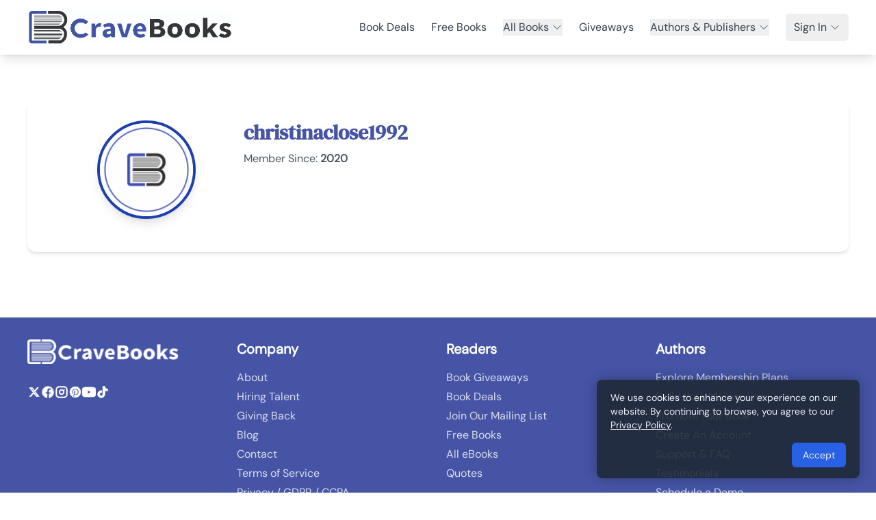

--- FILE ---
content_type: text/html;charset=utf-8
request_url: https://cravebooks.com/reader/christinaclose1992
body_size: 4661
content:
<!DOCTYPE html><html><head><meta charset="utf-8"><meta name="viewport" content="width=device-width, initial-scale=1"><title>Discover Great Book Deals &amp; Author Promotions | CraveBooks</title><style>.layout-container[data-v-1575d4b3]{display:flex;flex-direction:column;min-height:100vh}.main-content[data-v-1575d4b3]{flex:1;width:100%}</style><style>.profile_card[data-v-ce2932e2]{margin:0 auto;max-width:900px}</style><style>.toast-enter-active[data-v-ad2ae9e1],.toast-leave-active[data-v-ad2ae9e1]{transition:all .3s ease}.toast-enter-from[data-v-ad2ae9e1],.toast-leave-to[data-v-ad2ae9e1]{opacity:0;transform:translate(100%)}</style><style>.social-icon-white[data-v-c37aae04] svg{fill:#fff;color:#fff}.social-icon-white[data-v-c37aae04] path{fill:#fff;stroke:#fff}.slide-up-enter-active[data-v-c37aae04]{transition:all .5s ease-out}.slide-up-leave-active[data-v-c37aae04]{transition:all .3s ease-in}.slide-up-enter-from[data-v-c37aae04],.slide-up-leave-to[data-v-c37aae04]{opacity:0;transform:translateY(30px)}.cookie-banner[data-v-c37aae04]{box-shadow:0 0 20px #0000004d}</style><link rel="stylesheet" href="/_nuxt/entry.DapH-3lD.css" crossorigin><link rel="modulepreload" as="script" crossorigin href="/_nuxt/kv9M-Vzx.js"><link rel="modulepreload" as="script" crossorigin href="/_nuxt/DUUVFPR6.js"><link rel="modulepreload" as="script" crossorigin href="/_nuxt/Raehw8Zs.js"><link rel="modulepreload" as="script" crossorigin href="/_nuxt/qYKVXBIm.js"><link rel="modulepreload" as="script" crossorigin href="/_nuxt/DOhfDbBt.js"><link rel="modulepreload" as="script" crossorigin href="/_nuxt/Bi-v_TY6.js"><link rel="modulepreload" as="script" crossorigin href="/_nuxt/DFjEk1Hh.js"><link rel="modulepreload" as="script" crossorigin href="/_nuxt/zEPneXD7.js"><link rel="modulepreload" as="script" crossorigin href="/_nuxt/C5g9j8SG.js"><link rel="modulepreload" as="script" crossorigin href="/_nuxt/CmCSqwfH.js"><link rel="modulepreload" as="script" crossorigin href="/_nuxt/DepxEq3t.js"><link rel="modulepreload" as="script" crossorigin href="/_nuxt/DHahRwIY.js"><link rel="modulepreload" as="script" crossorigin href="/_nuxt/BCJ3N1GQ.js"><link rel="modulepreload" as="script" crossorigin href="/_nuxt/B6gzrUeZ.js"><link rel="modulepreload" as="script" crossorigin href="/_nuxt/D97_yqlL.js"><link rel="modulepreload" as="script" crossorigin href="/_nuxt/CAe8zbYs.js"><link rel="modulepreload" as="script" crossorigin href="/_nuxt/D5-H7M3r.js"><link rel="modulepreload" as="script" crossorigin href="/_nuxt/DR-K1sX1.js"><link rel="modulepreload" as="script" crossorigin href="/_nuxt/pg_cnsd6.js"><link rel="modulepreload" as="script" crossorigin href="/_nuxt/BfL67RQv.js"><link rel="modulepreload" as="script" crossorigin href="/_nuxt/TZNkBpy5.js"><link rel="modulepreload" as="script" crossorigin href="/_nuxt/DsUclnUx.js"><link rel="modulepreload" as="script" crossorigin href="/_nuxt/C95ArTOa.js"><link rel="modulepreload" as="script" crossorigin href="/_nuxt/B83PwfAC.js"><link rel="modulepreload" as="script" crossorigin href="/_nuxt/BOPTxK2f.js"><link rel="modulepreload" as="script" crossorigin href="/_nuxt/C6p_KWZx.js"><link rel="modulepreload" as="script" crossorigin href="/_nuxt/DFjMd4KT.js"><link rel="modulepreload" as="script" crossorigin href="/_nuxt/DubKoDQb.js"><link rel="modulepreload" as="script" crossorigin href="/_nuxt/vnE44cSF.js"><link rel="modulepreload" as="script" crossorigin href="/_nuxt/BrmLZWXw.js"><link rel="modulepreload" as="script" crossorigin href="/_nuxt/LIGlA917.js"><link rel="modulepreload" as="script" crossorigin href="/_nuxt/DwBJRDm5.js"><link rel="modulepreload" as="script" crossorigin href="/_nuxt/CnVSJJfP.js"><link rel="modulepreload" as="script" crossorigin href="/_nuxt/BUWPnW1v.js"><link rel="modulepreload" as="script" crossorigin href="/_nuxt/Dy_hDe6I.js"><link rel="modulepreload" as="script" crossorigin href="/_nuxt/LHoAmCSx.js"><link rel="modulepreload" as="script" crossorigin href="/_nuxt/C0lHELAm.js"><link rel="modulepreload" as="script" crossorigin href="/_nuxt/DNc-uo5_.js"><link rel="modulepreload" as="script" crossorigin href="/_nuxt/CL5zpANV.js"><link rel="modulepreload" as="script" crossorigin href="/_nuxt/BMsE2dIf.js"><link rel="modulepreload" as="script" crossorigin href="/_nuxt/DTcEJJUU.js"><link rel="preload" as="fetch" fetchpriority="low" crossorigin="anonymous" href="/_nuxt/builds/meta/3da84d08-edd3-468e-b377-516d7386ad3b.json"><link rel="prefetch" as="script" crossorigin href="/_nuxt/bv9PY5yv.js"><link rel="prefetch" as="script" crossorigin href="/_nuxt/DTo2mlXT.js"><link rel="prefetch" as="script" crossorigin href="/_nuxt/BYvJzr8T.js"><link rel="prefetch" as="script" crossorigin href="/_nuxt/B3z8inGl.js"><link rel="prefetch" as="style" crossorigin href="/_nuxt/LiveSaleBanner.CnDZOfuD.css"><link rel="prefetch" as="script" crossorigin href="/_nuxt/BOLgj212.js"><link rel="prefetch" as="script" crossorigin href="/_nuxt/Dh84CXIn.js"><link rel="prefetch" as="script" crossorigin href="/_nuxt/Bg94kBoA.js"><link rel="prefetch" as="script" crossorigin href="/_nuxt/CFFlvihN.js"><link rel="prefetch" as="script" crossorigin href="/_nuxt/Cbd518kw.js"><link rel="prefetch" as="script" crossorigin href="/_nuxt/Bq5xNs-W.js"><link rel="prefetch" as="script" crossorigin href="/_nuxt/Bf7j3xp5.js"><link rel="prefetch" as="script" crossorigin href="/_nuxt/Ba2dxaAC.js"><link rel="prefetch" as="script" crossorigin href="/_nuxt/CTQKbzEK.js"><link rel="prefetch" as="script" crossorigin href="/_nuxt/DveW65NT.js"><link rel="prefetch" as="script" crossorigin href="/_nuxt/DO4zQnzY.js"><link rel="prefetch" as="script" crossorigin href="/_nuxt/BtMtztmB.js"><link rel="prefetch" as="script" crossorigin href="/_nuxt/SYj8hStl.js"><link rel="prefetch" as="script" crossorigin href="/_nuxt/PYNHHf4k.js"><link rel="prefetch" as="script" crossorigin href="/_nuxt/BKC6QlD1.js"><link rel="prefetch" as="script" crossorigin href="/_nuxt/B2egJ-6V.js"><link rel="prefetch" as="script" crossorigin href="/_nuxt/DQ2A36S0.js"><link rel="prefetch" as="script" crossorigin href="/_nuxt/CrrKplup.js"><link rel="prefetch" as="script" crossorigin href="/_nuxt/xUekRoWL.js"><link rel="prefetch" as="script" crossorigin href="/_nuxt/D7PdBLL4.js"><link rel="prefetch" as="script" crossorigin href="/_nuxt/DTjtF27M.js"><meta name="description" content="Dive into CraveBooks to explore the best deals on books for avid readers and exclusive promotional opportunities for authors. Join our community and enjoy the benefits today!"><meta name="format-detection" content="telephone=no"><link rel="icon" type="image/x-icon" href="/images/crave-favicon.png"><meta property="og:image" content="https://cravebooks.com/img/defult-share-image.png"><meta name="twitter:image" content="https://cravebooks.com/img/defult-share-image.png"><link rel="canonical" href="https://cravebooks.com/reader/christinaclose1992"><script type="module" src="/_nuxt/kv9M-Vzx.js" crossorigin></script><script id="unhead:payload" type="application/json">{"title":"Discover Great Book Deals & Author Promotions | CraveBooks"}</script></head><body><div id="__nuxt"><div class="layout-container" data-v-1575d4b3><header class="bg-white shadow-lg" data-v-1575d4b3><div class="container mx-auto px-4"><nav class="relative"><div class="flex justify-between items-center h-20"><div class="flex-shrink-0"><a href="/" class=""><img src="/images/cb-logo-2.png" alt="CraveBooks" class="h-12"></a></div><button class="md:hidden text-gray-600 p-2 rounded-md hover:bg-gray-100"><svg xmlns="http://www.w3.org/2000/svg" fill="none" viewBox="0 0 24 24" stroke-width="1.5" stroke="currentColor" aria-hidden="true" data-slot="icon" class="h-6 w-6"><path stroke-linecap="round" stroke-linejoin="round" d="M3.75 6.75h16.5M3.75 12h16.5m-16.5 5.25h16.5"></path></svg></button><div class="absolute md:static top-full left-0 right-0 z-20 bg-white md:bg-transparent md:flex md:items-center md:space-x-6 hidden md:block"><ul class="flex flex-col md:flex-row md:items-center md:space-x-6"><li class="py-2 md:py-0 px-4 md:px-0"><a href="/deals" class="block text-gray-700 hover:text-blue-600 transition"> Book Deals </a></li><li class="py-2 md:py-0 px-4 md:px-0"><a href="/free-books" class="block text-gray-700 hover:text-blue-600 transition"> Free Books </a></li><li class="relative py-2 md:py-0 px-4 md:px-0"><div class="group"><button class="flex items-center justify-between w-full md:w-auto text-gray-700 hover:text-blue-600 transition"> All Books <svg xmlns="http://www.w3.org/2000/svg" fill="none" viewBox="0 0 24 24" stroke-width="1.5" stroke="currentColor" aria-hidden="true" data-slot="icon" class="ml-1 h-4 w-4"><path stroke-linecap="round" stroke-linejoin="round" d="m19.5 8.25-7.5 7.5-7.5-7.5"></path></svg></button><!----></div></li><li class="py-2 md:py-0 px-4 md:px-0"><a href="/giveaway" class="block text-gray-700 hover:text-blue-600 transition"> Giveaways </a></li><li class="relative py-2 md:py-0 px-4 md:px-0"><div class="group"><button class="flex items-center justify-between w-full md:w-auto text-gray-700 hover:text-blue-600 transition"> Authors &amp; Publishers <svg xmlns="http://www.w3.org/2000/svg" fill="none" viewBox="0 0 24 24" stroke-width="1.5" stroke="currentColor" aria-hidden="true" data-slot="icon" class="ml-1 h-4 w-4"><path stroke-linecap="round" stroke-linejoin="round" d="m19.5 8.25-7.5 7.5-7.5-7.5"></path></svg></button><!----></div></li><!----><li class="relative py-2 md:py-0 px-4 md:px-0"><div class="group"><button class="flex items-center text-gray-700 hover:bg-green-600 hover:text-white transition-colors px-3 py-2 rounded-md"> Sign In <svg xmlns="http://www.w3.org/2000/svg" fill="none" viewBox="0 0 24 24" stroke-width="1.5" stroke="currentColor" aria-hidden="true" data-slot="icon" class="ml-1 h-4 w-4"><path stroke-linecap="round" stroke-linejoin="round" d="m19.5 8.25-7.5 7.5-7.5-7.5"></path></svg></button><!----></div></li></ul></div></div></nav></div><!----></header><main class="main-content" data-v-1575d4b3><!--[--><div class="container" data-v-ce2932e2><div class="flex flex-col md:flex-row gap-8 my-16" data-v-ce2932e2><!----><div class="w-full" data-v-ce2932e2><div class="flex justify-center items-center h-64" data-v-ce2932e2> Loading... </div></div></div></div><div class="fixed bottom-4 right-4 z-50" data-v-ad2ae9e1><!--[--><!--]--></div><!----><!--]--></main><footer class="bg-primary text-white py-8 px-3 md:px-4" data-v-1575d4b3 data-v-c37aae04><div class="container mx-auto max-w-6xl" data-v-c37aae04><div class="grid grid-cols-1 md:grid-cols-2 lg:grid-cols-12 gap-x-6 gap-y-8 mb-8" data-v-c37aae04><div class="lg:col-span-3" data-v-c37aae04><a href="/" class="inline-block mb-6" data-v-c37aae04><img src="https://cravebooks.com/update/images/footer_logo.png" alt="CraveBooks" class="max-w-[200px] md:max-w-[220px]" data-v-c37aae04></a><div class="flex flex-wrap items-center gap-4" data-v-c37aae04><!--[--><a href="https://twitter.com/crave_books" target="_blank" rel="noopener noreferrer nofollow" class="text-white hover:text-white/80 transition-colors duration-300" data-v-c37aae04><span class="social-icon-white" data-v-c37aae04><svg xmlns="http://www.w3.org/2000/svg" fill="currentColor" class="h-4 w-5 text-black" viewBox="0 0 24 24">
      <path d="M18.244 2.25h3.308l-7.227 8.26 8.502 11.24H16.17l-5.214-6.817L4.99 21.75H1.68l7.73-8.835L1.254 2.25H8.08l4.713 6.231zm-1.161 17.52h1.833L7.084 4.126H5.117z"/>
    </svg></span></a><a href="https://www.facebook.com/ReadCraveBooks" target="_blank" rel="noopener noreferrer nofollow" class="text-white hover:text-white/80 transition-colors duration-300" data-v-c37aae04><span class="social-icon-white" data-v-c37aae04><svg xmlns="http://www.w3.org/2000/svg" fill="currentColor" class="h-5 w-5 text-black" viewBox="0 0 24 24">
      <path d="M22 12a10 10 0 10-11.5 9.95v-7.06h-3v-2.89h3V9.66c0-3 1.78-4.65 4.5-4.65 1.3 0 2.66.23 2.66.23v2.92h-1.5c-1.48 0-1.92.92-1.92 1.87v2.2h3.26l-.52 2.89h-2.74v7.06A10 10 0 0022 12z"/>
    </svg></span></a><a href="https://www.instagram.com/cravebooks" target="_blank" rel="noopener noreferrer nofollow" class="text-white hover:text-white/80 transition-colors duration-300" data-v-c37aae04><span class="social-icon-white" data-v-c37aae04><svg xmlns="http://www.w3.org/2000/svg" fill="currentColor" class="h-5 w-5 text-black" viewBox="0 0 24 24">
      <path d="M7.75 2h8.5A5.75 5.75 0 0122 7.75v8.5A5.75 5.75 0 0116.25 22h-8.5A5.75 5.75 0 012 16.25v-8.5A5.75 5.75 0 017.75 2zm0 1.5A4.25 4.25 0 003.5 7.75v8.5A4.25 4.25 0 007.75 20.5h8.5a4.25 4.25 0 004.25-4.25v-8.5A4.25 4.25 0 0016.25 3.5h-8.5zM12 7.5a4.5 4.5 0 110 9 4.5 4.5 0 010-9zm0 1.5a3 3 0 100 6 3 3 0 000-6zm5.25-.75a.75.75 0 11-1.5 0 .75.75 0 011.5 0z"/>
    </svg></span></a><a href="https://www.pinterest.com/crave_books" target="_blank" rel="noopener noreferrer nofollow" class="text-white hover:text-white/80 transition-colors duration-300" data-v-c37aae04><span class="social-icon-white" data-v-c37aae04><svg xmlns="http://www.w3.org/2000/svg" fill="currentColor" class="h-4 w-5 text-black" viewBox="0 0 24 24">
      <path d="M12 0C5.373 0 0 5.372 0 12c0 5.084 3.163 9.426 7.627 11.174-.105-.949-.2-2.405.042-3.441.217-.937 1.407-5.965 1.407-5.965s-.359-.719-.359-1.782c0-1.668.967-2.914 2.171-2.914 1.023 0 1.518.769 1.518 1.69 0 1.029-.655 2.568-.994 3.995-.283 1.194.599 2.169 1.777 2.169 2.133 0 3.772-2.249 3.772-5.495 0-2.873-2.064-4.882-5.012-4.882-3.414 0-5.418 2.561-5.418 5.207 0 1.031.397 2.138.893 2.738a.36.36 0 01.083.345l-.333 1.36c-.053.22-.174.267-.402.161-1.499-.698-2.436-2.889-2.436-4.649 0-3.785 2.75-7.262 7.929-7.262 4.163 0 7.398 2.967 7.398 6.931 0 4.136-2.607 7.464-6.227 7.464-1.216 0-2.359-.631-2.75-1.378l-.748 2.853c-.271 1.043-1.002 2.35-1.492 3.146C9.57 23.812 10.763 24 12 24c6.627 0 12-5.373 12-12 0-6.628-5.373-12-12-12z"/>
    </svg></span></a><a href="https://www.youtube.com/@cravebooks" target="_blank" rel="noopener noreferrer nofollow" class="text-white hover:text-white/80 transition-colors duration-300" data-v-c37aae04><span class="social-icon-white" data-v-c37aae04><svg xmlns="http://www.w3.org/2000/svg" fill="currentColor" class="h-5 w-5 text-black" viewBox="0 0 24 24">
      <path d="M23.498 6.186a3.016 3.016 0 0 0-2.122-2.136C19.505 3.545 12 3.545 12 3.545s-7.505 0-9.377.505A3.017 3.017 0 0 0 .502 6.186C0 8.07 0 12 0 12s0 3.93.502 5.814a3.016 3.016 0 0 0 2.122 2.136c1.871.505 9.376.505 9.376.505s7.505 0 9.377-.505a3.015 3.015 0 0 0 2.122-2.136C24 15.93 24 12 24 12s0-3.93-.502-5.814zM9.545 15.568V8.432L15.818 12l-6.273 3.568z"/>
    </svg></span></a><a href="https://www.tiktok.com/@cravebooks_readers" target="_blank" rel="noopener noreferrer nofollow" class="text-white hover:text-white/80 transition-colors duration-300" data-v-c37aae04><span class="social-icon-white" data-v-c37aae04><svg xmlns="http://www.w3.org/2000/svg" fill="currentColor" class="h-5 w-5 text-black" viewBox="0 0 24 24">
      <path d="M19.59 6.69a4.83 4.83 0 01-3.77-4.25V2h-3.45v13.67a2.89 2.89 0 01-5.2 1.74 2.89 2.89 0 012.31-4.64 2.93 2.93 0 01.88.13V9.4a6.84 6.84 0 00-1-.05A6.33 6.33 0 005 20.1a6.34 6.34 0 0010.86-4.43v-7a8.16 8.16 0 004.77 1.52v-3.4a4.85 4.85 0 01-1-.1z"/>
    </svg></span></a><!--]--></div></div><div class="lg:col-span-3" data-v-c37aae04><h3 class="text-xl font-bold mb-4 text-white" data-v-c37aae04>Company</h3><ul class="space-y-1" data-v-c37aae04><!--[--><li data-v-c37aae04><a href="/about" class="text-white/80 hover:text-blue-400 transition-colors duration-300" data-v-c37aae04>About</a></li><li data-v-c37aae04><a href="/now-hiring" class="text-white/80 hover:text-blue-400 transition-colors duration-300" data-v-c37aae04>Hiring Talent</a></li><li data-v-c37aae04><a href="/giving-back" class="text-white/80 hover:text-blue-400 transition-colors duration-300" data-v-c37aae04>Giving Back</a></li><li data-v-c37aae04><a href="https://cravebooks.com/blog/" rel="noopener noreferrer" class="text-white/80 hover:text-blue-400 transition-colors duration-300" data-v-c37aae04>Blog</a></li><li data-v-c37aae04><a href="/contact-us" class="text-white/80 hover:text-blue-400 transition-colors duration-300" data-v-c37aae04>Contact</a></li><li data-v-c37aae04><a href="/terms-of-service" class="text-white/80 hover:text-blue-400 transition-colors duration-300" data-v-c37aae04>Terms of Service</a></li><li data-v-c37aae04><a href="/privacy-policy" class="text-white/80 hover:text-blue-400 transition-colors duration-300" data-v-c37aae04>Privacy / GDPR / CCPA</a></li><li data-v-c37aae04><a href="/affiliate-program" class="text-white/80 hover:text-blue-400 transition-colors duration-300" data-v-c37aae04>Affiliates</a></li><!--]--></ul></div><div class="lg:col-span-3" data-v-c37aae04><h3 class="text-xl font-bold mb-4 text-white" data-v-c37aae04>Readers</h3><ul class="space-y-1" data-v-c37aae04><!--[--><li data-v-c37aae04><a href="/giveaway" class="text-white/80 hover:text-blue-400 transition-colors duration-300" data-v-c37aae04>Book Giveaways</a></li><li data-v-c37aae04><a href="/deals" class="text-white/80 hover:text-blue-400 transition-colors duration-300" data-v-c37aae04>Book Deals</a></li><li data-v-c37aae04><a href="/join-our-mailing-list" class="text-white/80 hover:text-blue-400 transition-colors duration-300" data-v-c37aae04>Join Our Mailing List</a></li><li data-v-c37aae04><a href="/free-books" class="text-white/80 hover:text-blue-400 transition-colors duration-300" data-v-c37aae04>Free Books</a></li><li data-v-c37aae04><a href="/ebooks" class="text-white/80 hover:text-blue-400 transition-colors duration-300" data-v-c37aae04>All eBooks</a></li><li data-v-c37aae04><a href="/quotes" class="text-white/80 hover:text-blue-400 transition-colors duration-300" data-v-c37aae04>Quotes</a></li><!--]--></ul></div><div class="lg:col-span-3" data-v-c37aae04><h3 class="text-xl font-bold mb-4 text-white" data-v-c37aae04>Authors</h3><ul class="space-y-1" data-v-c37aae04><!--[--><li data-v-c37aae04><a href="/membership-pricing" class="text-white/80 hover:text-blue-400 transition-colors duration-300" data-v-c37aae04>Explore Membership Plans</a></li><li data-v-c37aae04><a href="/author-services/list-builder" class="text-white/80 hover:text-blue-400 transition-colors duration-300" data-v-c37aae04>Build Your Mailing List</a></li><li data-v-c37aae04><a href="/book-promotions" class="text-white/80 hover:text-blue-400 transition-colors duration-300" data-v-c37aae04>Promote Your Book</a></li><li data-v-c37aae04><a href="/signup" class="text-white/80 hover:text-blue-400 transition-colors duration-300" data-v-c37aae04>Create An Account</a></li><li data-v-c37aae04><a href="/support" class="text-white/80 hover:text-blue-400 transition-colors duration-300" data-v-c37aae04>Support &amp; FAQ</a></li><li data-v-c37aae04><a href="/testimonials" class="text-white/80 hover:text-blue-400 transition-colors duration-300" data-v-c37aae04>Testimonials</a></li><li data-v-c37aae04><a href="/contact-us" class="text-white/80 hover:text-blue-400 transition-colors duration-300" data-v-c37aae04>Schedule a Demo</a></li><li data-v-c37aae04><a href="/book-marketing" class="text-white/80 hover:text-blue-400 transition-colors duration-300" data-v-c37aae04>Book Marketing</a></li><li data-v-c37aae04><a href="/tools" class="text-white/80 hover:text-blue-400 transition-colors duration-300" data-v-c37aae04>Author Tools</a></li><li data-v-c37aae04><a href="/courses" class="text-white/80 hover:text-blue-400 transition-colors duration-300" data-v-c37aae04>Free Author Newsletter &amp; Courses</a></li><!--]--></ul></div></div><div class="border-t border-white/10 pt-6 text-center" data-v-c37aae04><p class="text-white/70 text-sm" data-v-c37aae04>© 2026 CraveBooks. All rights reserved</p></div></div><!----></footer><!----></div></div><div id="teleports"></div><script type="application/json" data-nuxt-data="nuxt-app" data-ssr="true" id="__NUXT_DATA__">[["ShallowReactive",1],{"data":2,"state":4,"once":10,"_errors":11,"serverRendered":8,"path":13},["ShallowReactive",3],{},["Reactive",5],{"$suser":6,"$sisAuthenticated":7,"$sisInitialized":8,"$sisImpersonating":7,"$stoasts":9},null,false,true,[],["Set"],["ShallowReactive",12],{},"/reader/christinaclose1992"]</script><script>window.__NUXT__={};window.__NUXT__.config={public:{},app:{baseURL:"/",buildId:"3da84d08-edd3-468e-b377-516d7386ad3b",buildAssetsDir:"/_nuxt/",cdnURL:""}}</script></body></html>

--- FILE ---
content_type: text/css
request_url: https://cravebooks.com/_nuxt/_id_.Mf87Efpt.css
body_size: -6
content:
.sidebar[data-v-aa115013]{min-width:220px}.profile_card[data-v-ce2932e2]{margin:0 auto;max-width:900px}


--- FILE ---
content_type: text/css
request_url: https://cravebooks.com/_nuxt/MembershipFaqSection.BcgB2cc9.css
body_size: -34
content:
.body-content[data-v-e1c807c5],.grid-row[data-v-e1c807c5]{display:contents}


--- FILE ---
content_type: application/javascript
request_url: https://cravebooks.com/_nuxt/D6iJmasE.js
body_size: 67
content:
import{C as e}from"./kv9M-Vzx.js";const i={getAuthorGiveaways(a){return e.get("/public/author/giveaways",{params:a})},getAuthorGiveawayDetails(a){return e.get("/public/author/giveaways/details",{params:a})},checkoutGiveaway(a){return e.post("/public/author/giveaways/checkout",a)}};export{i as a};


--- FILE ---
content_type: application/javascript
request_url: https://cravebooks.com/_nuxt/C0WzvPCV.js
body_size: 1169
content:
import{_ as b}from"./LIGlA917.js";import{e as f,p as x,h as s,o as l,w as h,a as t,c as n,d as i,b as p,g as a,t as d,as as c}from"./kv9M-Vzx.js";import{r as g}from"./DFjMd4KT.js";import{r as T}from"./DsuZrsEU.js";const w={class:"w-full"},_={class:"space-y-8"},k={key:0,class:"space-y-3"},v={class:"rounded-2xl border border-dashed border-slate-300 bg-slate-50/80 p-4 space-y-2"},V={key:0,class:"text-sm text-slate-600 flex items-center gap-2"},H={class:"inline-flex h-5 w-5 items-center justify-center rounded-full bg-emerald-100 text-emerald-700 flex-shrink-0"},M={key:1,class:"text-sm text-slate-600 flex items-center gap-2"},N={class:"inline-flex h-5 w-5 items-center justify-center rounded-full bg-indigo-100 text-indigo-700 flex-shrink-0"},j={key:2,class:"text-sm text-slate-600 space-y-2 list-disc list-inside border-t border-dotted border-slate-300 pt-2 mt-2"},B={key:0},L={class:"lowercase"},$=["innerHTML"],R={key:1,class:"space-y-3"},E={class:"rounded-2xl border border-dashed border-slate-300 bg-slate-50/80 p-4"},O=["innerHTML"],C={key:2,class:"space-y-3"},D={class:"text-lg font-semibold text-slate-900 flex items-center gap-2"},P={class:"inline-flex h-6 w-6 items-center justify-center rounded-full bg-blue-100 text-xs font-bold text-blue-700"},S={class:"rounded-2xl border border-dashed border-slate-300 bg-slate-50/80 p-4"},q=["innerHTML"],F={__name:"DashboardPromotionsPromotionOverviewModal",props:{modelValue:{type:Boolean,required:!0},promotionType:{type:Object,default:null}},emits:["update:modelValue"],setup(e){const r=e,u=f(()=>r.promotionType&&(r.promotionType.total_readers||r.promotionType.social_reach||r.promotionType.genre_label));return(m,o)=>e.promotionType?(l(),x(b,{key:0,"model-value":e.modelValue,"onUpdate:modelValue":o[0]||(o[0]=y=>m.$emit("update:modelValue",y)),title:e.promotionType.name,"show-header":!0,size:"large"},{default:h(()=>[t("div",w,[t("div",_,[u.value||e.promotionType.eligibility_note?(l(),n("section",k,[o[4]||(o[4]=t("h2",{class:"text-lg font-semibold text-slate-900 flex items-center gap-2"},[t("span",{class:"inline-flex h-6 w-6 items-center justify-center rounded-full bg-blue-100 text-xs font-bold text-blue-700"}," 1 "),i(" Reach & Eligibility ")],-1)),t("div",v,[e.promotionType.total_readers?(l(),n("p",V,[t("span",H,[p(a(g),{class:"h-3 w-3"})]),o[1]||(o[1]=t("span",{class:"font-semibold text-slate-900"},"Email Reach:",-1)),i(" "+d(m.$formatNumber(e.promotionType.total_readers))+"+ active and engaged readers. ",1)])):s("",!0),e.promotionType.social_reach?(l(),n("p",M,[t("span",N,[p(a(T),{class:"h-3 w-3"})]),o[2]||(o[2]=t("span",{class:"font-semibold text-slate-900"},"Social Reach:",-1)),i(" "+d(m.$formatNumber(e.promotionType.social_reach))+"+ engaged followers. ",1)])):s("",!0),e.promotionType.genre_label||e.promotionType.eligibility_note?(l(),n("ul",j,[e.promotionType.genre_label?(l(),n("li",B,[o[3]||(o[3]=i(" Open to ")),t("span",L,d(e.promotionType.genre_label)+".",1)])):s("",!0),e.promotionType.eligibility_note?(l(),n("li",{key:1,innerHTML:a(c)(e.promotionType.eligibility_note)},null,8,$)):s("",!0)])):s("",!0)])])):s("",!0),e.promotionType.popup_information?(l(),n("section",R,[o[5]||(o[5]=t("h2",{class:"text-lg font-semibold text-slate-900 flex items-center gap-2"},[t("span",{class:"inline-flex h-6 w-6 items-center justify-center rounded-full bg-blue-100 text-xs font-bold text-blue-700"}," 2 "),i(" Benefits ")],-1)),t("div",E,[t("div",{class:"prose prose-sm max-w-none text-slate-600",innerHTML:a(c)(e.promotionType.popup_information)},null,8,O)])])):s("",!0),e.promotionType.additional_notes?(l(),n("section",C,[t("h2",D,[t("span",P,d(e.promotionType.popup_information?"3":"2"),1),o[6]||(o[6]=i(" Additional Notes "))]),t("div",S,[t("div",{class:"prose prose-sm max-w-none text-slate-600",innerHTML:a(c)(e.promotionType.additional_notes)},null,8,q)])])):s("",!0)])])]),_:1},8,["model-value","title"])):s("",!0)}};export{F as _};


--- FILE ---
content_type: application/javascript
request_url: https://cravebooks.com/_nuxt/D6SGpGfY.js
body_size: 3167
content:
import{C as T,M as J,u as G,m as Y,j as u,R as j,k as $,c as o,a as t,t as n,h as m,F as R,r as W,s as z,q as h,x as N,n as f,ai as H,g as K,i as Q,D as X,N as Z,y as ee,o as i,_ as te}from"./kv9M-Vzx.js";const A={getNewsletterWebsites(){return T.get("/public/reader-subscribe-from-wordpress/newsletter-websites")},subscribeToNewsletter(S){return T.post("/public/reader-subscribe-from-wordpress/create",S)}},se={class:"container"},ae={class:"py-8"},re={key:0,class:"text-center py-12"},le={key:1,class:"bg-red-50 border border-red-200 rounded-lg p-6 text-center"},oe={class:"text-red-600"},ie={key:2,class:"space-y-8"},ne={class:"bg-white rounded-lg shadow-sm border border-gray-200 p-6"},de={key:0,class:"mb-4"},ce={class:"text-red-500 text-sm"},ue={class:"grid grid-cols-2 sm:grid-cols-3 md:grid-cols-4 lg:grid-cols-5 gap-4 mb-4"},me=["onClick"],pe={key:0,class:"absolute top-2 right-2 w-6 h-6 bg-primary rounded-full flex items-center justify-center"},be={class:"p-2 flex flex-col items-center text-center"},fe={class:"mb-3 w-28 h-12 flex items-center justify-center"},_e=["src","alt"],ge={key:1,class:"w-full h-full bg-gray-200 rounded flex items-center justify-center"},ve={class:"text-gray-400 text-xs"},xe={class:"text-sm font-medium text-primary-theme mb-1 line-clamp-2"},ye={key:0,class:"mt-1"},he={class:"text-xs text-text-primary bg-gray-100 px-2 py-1 rounded"},we={class:"text-sm text-text-primary text-center"},ke={class:"bg-white rounded-lg shadow-sm border border-gray-200 p-6"},Ne={key:0,class:"text-red-500 text-sm mt-1 block"},Se={key:0,class:"text-red-500 text-sm mt-1 block"},Le={key:0,class:"text-red-500 text-sm mt-1 block"},Ce={class:"flex items-center space-x-2"},Me=["disabled"],Ee={key:3,class:"text-center py-12"},Ie=J({__name:"join-our-mailing-list",setup(S){G({title:"Join Our Mailing List - CraveBooks",meta:[{name:"description",content:"Join our mailing list and subscribe to our curated newsletter websites. Stay updated with the latest book deals, promotions, and reading recommendations."}]});const{showLoader:D,hideLoader:F}=Z(),{showToast:L}=Y(),_=u([]),w=u(!0),p=u(""),d=u([]),g=u(!1),b=u(""),v=u(!1),l=j({first_name:"",last_name:"",email:"",is_account_create:!1}),a=j({selectedNewsletters:"",first_name:"",last_name:"",email:""}),U=r=>_.value.find(e=>e.id===r),C=r=>d.value.includes(r),q=r=>{const e=d.value.indexOf(r);e>-1?d.value.splice(e,1):d.value.push(r),a.selectedNewsletters&&(a.selectedNewsletters="")},B=r=>{const e=r.target;e.src=X.DEFAULT_IMAGE},V=()=>{a.selectedNewsletters="",a.first_name="",a.last_name="",a.email="";let r=!0;return d.value.length===0&&(a.selectedNewsletters="Please select at least one newsletter",r=!1),(!l.first_name||l.first_name.trim().length<2)&&(a.first_name="First name must be at least 2 characters",r=!1),(!l.last_name||l.last_name.trim().length<2)&&(a.last_name="Last name must be at least 2 characters",r=!1),(!l.email||!/^[^\s@]+@[^\s@]+\.[^\s@]+$/.test(l.email))&&(a.email="Please enter a valid email address",r=!1),r},M=async()=>{var r,e;w.value=!0,p.value="";try{const s=await A.getNewsletterWebsites();s.data.status==="true"&&s.data.data?_.value=s.data.data:p.value="Failed to load newsletters"}catch(s){console.error("Error fetching newsletters:",s),p.value=((e=(r=s.response)==null?void 0:r.data)==null?void 0:e.message)||"An error occurred while loading newsletters"}finally{w.value=!1}},O=async()=>{var r,e,s,k;if(b.value="",v.value=!1,!!V()){g.value=!0,D();try{const P=d.value.map(c=>{const y=U(c);return{id:c,reference_site:y?y.promotion_run_site:""}}).map(c=>{const y={email:l.email,first_name:l.first_name,last_name:l.last_name||"",reference_site:c.reference_site,is_account_create:l.is_account_create?"true":"false",signup_source:"JOIN-OUR-MAILING-LIST"};return A.subscribeToNewsletter(y)}),E=await Promise.allSettled(P),I=E.filter(c=>c.status==="fulfilled"&&c.value.data.status==="true").length,Te=E.length-I;I>0?ee("/subscribe-thankyou"):(v.value=!1,b.value="Failed to subscribe to newsletters. Please try again.",L("Subscription failed","error"))}catch(x){console.error("Error subscribing to newsletters:",x),v.value=!1,b.value=((e=(r=x.response)==null?void 0:r.data)==null?void 0:e.message)||"An error occurred. Please try again.",L(((k=(s=x.response)==null?void 0:s.data)==null?void 0:k.message)||"Subscription failed","error")}finally{g.value=!1,F()}}};return $(()=>{M()}),(r,e)=>(i(),o("div",se,[t("div",ae,[e[14]||(e[14]=t("div",{class:"text-center mb-12"},[t("h1",{class:"text-4xl font-bold mb-4"},"Join Our Mailing List"),t("p",{class:"text-xl text-text-primary max-w-3xl mx-auto"}," Discover and subscribe to our curated newsletter websites. Stay updated with the latest book deals, promotions, and reading recommendations. ")],-1)),w.value?(i(),o("div",re,e[4]||(e[4]=[t("div",{class:"inline-block animate-spin rounded-full h-12 w-12 border-b-2 border-primary"},null,-1),t("p",{class:"mt-4 text-text-primary"},"Loading newsletters...",-1)]))):p.value?(i(),o("div",le,[t("p",oe,n(p.value),1),t("button",{onClick:M,class:"btn-primary-square mt-4"}," Try Again ")])):_.value.length>0?(i(),o("div",ie,[t("div",ne,[e[6]||(e[6]=t("h2",{class:"text-2xl font-semibold text-primary-theme mb-4"},"Step 1: Select Newsletters",-1)),e[7]||(e[7]=t("p",{class:"text-text-primary mb-6"},"Choose one or more newsletters you'd like to subscribe to:",-1)),a.selectedNewsletters?(i(),o("div",de,[t("p",ce,n(a.selectedNewsletters),1)])):m("",!0),t("div",ue,[(i(!0),o(R,null,W(_.value,s=>(i(),o("div",{key:s.id,onClick:k=>q(s.id),class:f(["relative cursor-pointer rounded-lg border-2 transition-all duration-200 hover:shadow-md",C(s.id)?"border-primary bg-primary/5 shadow-sm":"border-gray-200 bg-white hover:border-gray-300"])},[C(s.id)?(i(),o("div",pe,e[5]||(e[5]=[t("svg",{class:"w-4 h-4 text-white",fill:"none",stroke:"currentColor",viewBox:"0 0 24 24"},[t("path",{"stroke-linecap":"round","stroke-linejoin":"round","stroke-width":"2",d:"M5 13l4 4L19 7"})],-1)]))):m("",!0),t("div",be,[t("div",fe,[s.logo||s.square_logo?(i(),o("img",{key:0,src:K(Q)(s.logo),alt:s.name,class:"w-full h-full object-contain rounded",onError:B},null,40,_e)):(i(),o("div",ge,[t("span",ve,n(s.name.charAt(0)),1)]))]),t("h3",xe,n(s.name),1),s.genre_label?(i(),o("div",ye,[t("span",he,n(s.genre_label),1)])):m("",!0)])],10,me))),128))]),t("p",we,n(d.value.length)+" newsletter(s) selected ",1)]),t("div",ke,[e[12]||(e[12]=t("h2",{class:"text-2xl font-semibold text-primary-theme mb-4"},"Step 2: Your Information",-1)),t("form",{onSubmit:z(O,["prevent"]),class:"space-y-6"},[t("div",null,[e[8]||(e[8]=t("label",{class:"form-label required",for:"first_name"},"First Name",-1)),h(t("input",{"onUpdate:modelValue":e[0]||(e[0]=s=>l.first_name=s),type:"text",id:"first_name",class:f(["form-input",{"border-red-500":a.first_name}]),placeholder:"Your first name"},null,2),[[N,l.first_name]]),a.first_name?(i(),o("span",Ne,n(a.first_name),1)):m("",!0)]),t("div",null,[e[9]||(e[9]=t("label",{class:"form-label required",for:"last_name"},"Last Name",-1)),h(t("input",{"onUpdate:modelValue":e[1]||(e[1]=s=>l.last_name=s),type:"text",id:"last_name",class:f(["form-input",{"border-red-500":a.last_name}]),placeholder:"Your last name"},null,2),[[N,l.last_name]]),a.last_name?(i(),o("span",Se,n(a.last_name),1)):m("",!0)]),t("div",null,[e[10]||(e[10]=t("label",{class:"form-label required",for:"email"},"Email",-1)),h(t("input",{"onUpdate:modelValue":e[2]||(e[2]=s=>l.email=s),type:"email",id:"email",class:f(["form-input",{"border-red-500":a.email}]),placeholder:"your@email.com"},null,2),[[N,l.email]]),a.email?(i(),o("span",Le,n(a.email),1)):m("",!0)]),t("div",Ce,[h(t("input",{"onUpdate:modelValue":e[3]||(e[3]=s=>l.is_account_create=s),type:"checkbox",id:"create_account",class:"w-4 h-4 text-primary border-gray-300 rounded focus:ring-primary"},null,512),[[H,l.is_account_create]]),e[11]||(e[11]=t("label",{for:"create_account",class:"text-sm text-text-primary"}," Create a free CraveBooks account to access your personal dashboard, save your favorite books, and enjoy additional reader benefits ",-1))]),t("button",{type:"submit",class:"btn-primary-square w-full",disabled:g.value},n(g.value?"Subscribing...":`Subscribe to ${d.value.length} Newsletter(s)`),9,Me),b.value?(i(),o("p",{key:0,class:f(["text-sm text-center",v.value?"text-green-600":"text-red-600"])},n(b.value),3)):m("",!0)],32)])])):(i(),o("div",Ee,e[13]||(e[13]=[t("p",{class:"text-text-primary text-lg"},"No newsletters available at the moment.",-1)])))])]))}}),Ae=te(Ie,[["__scopeId","data-v-68e33f8e"]]);export{Ae as default};


--- FILE ---
content_type: application/javascript
request_url: https://cravebooks.com/_nuxt/eH7MbHdu.js
body_size: 2712
content:
import{_ as B}from"./Raehw8Zs.js";import{z as S,j as a,k as C,u as G,c as t,a as e,h as v,b as m,g as y,F as q,r as E,w,D as I,i as N,d as D,f as T,s as F,q as U,x as V,t as b,n as Y,y as O,o as r}from"./kv9M-Vzx.js";import{_ as j}from"./CQeRB3NX.js";import{g as z}from"./BEjl3t09.js";import{r as A}from"./DFjEk1Hh.js";const L=S("/images/book-giveaways.webp"),M={class:"container"},R={class:"p-4"},W={key:0,class:"flex justify-center my-12"},H={key:1,class:"mb-12"},P={class:"grid grid-cols-1 sm:grid-cols-2 lg:grid-cols-3 gap-6"},J={class:"aspect-w-3 aspect-h-4"},$=["src","alt"],K={class:"p-4 text-center"},Q={key:2,class:"text-center py-12"},X={class:"mb-12 mt-12"},Z={class:"bg-white overflow-hidden"},ee={class:"grid grid-cols-1 md:grid-cols-2 gap-6"},se={class:"p-6 md:p-8 flex flex-col"},oe={class:"mt-4"},ae=["disabled"],de={__name:"index",setup(te){const c=a([]),n=a(!0),f=async()=>{try{n.value=!0;const o=await z.getGiveaways();c.value=o.data.data.giveaways.data||[]}catch(o){console.error("Error fetching giveaways:",o)}finally{n.value=!1}},h=a([{question:"What is the CraveBooks Book Giveaway?",answer:"The CraveBooks Book Giveaway is a free giveaway for avid bookworms (like us) with prizes including Signed Books, Box Sets, Special Editions, and more..."},{question:"Is there any cost to enter the Book Giveaway?",answer:"Nope—it's 100% free! There's no cost to enter, and you don't need to make a purchase. Just sign up, pick your favorite book genres, and you're in."},{question:"How do I enter the giveaway?",answer:"Just submit your email, select your favorite book genres, and you'll be automatically entered. "},{question:"What happens to my email address after I enter?",answer:"We do NOT share you email with third party companies. Your email will only be shared with the authors whose eBooks are found in the giveaway. You can unsubscribe at anytime with one click."},{question:"How do I claim my prize if I win?",answer:"Winners are notified via email, so be sure to check your inbox!"}]),l=a(""),d=a(!1),u=a(""),g=a(!1);async function k(){d.value=!0;try{if(!l.value||!l.value.includes("@")){g.value=!1,u.value="Please enter a valid email address";return}const s=`/reader-signup?email=${encodeURIComponent(l.value)}&reference_site=giveaway`;O(s)}catch(o){g.value=!1,u.value="Something went wrong. Please try again.",console.error("Subscription error:",o)}finally{d.value=!1}}return C(()=>{f()}),G({title:"Book Giveaways | CraveBooks",meta:[{name:"description",content:"Discover the best book giveaways and free book contests online! Enter to win free books, explore exciting author promotions, and grow your reading list with exclusive giveaways across every genre. Don’t miss your chance to score free books today."},{name:"keywords",content:"book giveaway, free ebooks, kindle fire giveaway, free books, book contest, win books"},{property:"og:title",content:"Book Giveaways | CraveBooks | CraveBooks"},{property:"og:description",content:"Discover the best book giveaways and free book contests online! Enter to win free books, explore exciting author promotions, and grow your reading list with exclusive giveaways across every genre. Don’t miss your chance to score free books today."},{property:"og:type",content:"website"},{property:"og:url",content:"https://cravebooks.com/giveaway"},{property:"og:image",content:"https://cravebooks.com/images/giveaway-winner-prize-2.png"},{name:"twitter:card",content:"summary_large_image"}]}),(o,s)=>{const p=B;return r(),t("div",M,[e("div",R,[s[7]||(s[7]=e("div",{class:"text-center mb-6 sm:mb-8 mt-6 sm:mt-12"},[e("h1",{class:"mb-2"},"Find Your Favorite Book Giveaway Genre")],-1)),s[8]||(s[8]=e("div",{class:"text-center mb-8"},[e("h2",{class:"heading-xl"},"Pssst... these giveaways are for Book Nerds ONLY... (like us.)")],-1)),n.value?(r(),t("div",W,[m(y(A),{class:"h-8 w-8 animate-spin"})])):v("",!0),!n.value&&c.value.length?(r(),t("section",H,[e("div",P,[(r(!0),t(q,null,E(c.value,(i,_)=>(r(),t("div",{key:_,class:"bg-white rounded-lg shadow-md overflow-hidden relative"},[e("div",J,[m(p,{to:i.reader_giveaway_url},{default:w(()=>[e("img",{src:y(N)(i.reader_banner),alt:i.name,class:"w-full h-full object-cover",onError:s[0]||(s[0]=x=>x.target.src=y(I).BOOK_COVER)},null,40,$)]),_:2},1032,["to"])]),e("div",K,[m(p,{to:i.reader_giveaway_url,class:"btn-secondary-square w-full text-base"},{default:w(()=>s[2]||(s[2]=[D(" Click here to enter ")])),_:2},1032,["to"])])]))),128))])])):v("",!0),!n.value&&c.value.length===0?(r(),t("div",Q,s[3]||(s[3]=[e("p",{class:"text-lg text-gray-600"},"No giveaways found. Check back soon for new opportunities!",-1)]))):v("",!0),e("section",X,[e("div",Z,[e("div",ee,[e("div",se,[s[5]||(s[5]=T('<h2 class="heading-xl mb-4">Don&#39;t See Your Genre?</h2><p class="mb-6 text-lg">Create a free CraveBooks reader profile to receive giveaway alerts &amp; book deals. </p><div class="mb-6"><h3 class="heading-xl mb-3">You will get access to:</h3><ul class="space-y-2 list-disc pl-5"><li>Free and bargain books for your favorite genres daily.</li><li>Deluxe edition hardcover book giveaways.</li><li>Bookshop.com gift card giveaways.</li><li>The Book Bites bookish newsletter.</li><li>Reader dashboard to manage all your favorite books.</li></ul></div>',3)),e("div",oe,[s[4]||(s[4]=e("h3",{class:"heading-xl mb-3"},"Signup Today",-1)),e("form",{onSubmit:F(k,["prevent"]),class:"flex flex-col gap-3"},[U(e("input",{"onUpdate:modelValue":s[1]||(s[1]=i=>l.value=i),type:"email",placeholder:"Your email address",required:"",class:"w-full px-4 py-3 border border-gray-300 rounded-md focus:outline-none focus:ring-2 focus:ring-primary"},null,512),[[V,l.value]]),e("button",{type:"submit",class:"btn-primary-square px-6 py-3 whitespace-nowrap",disabled:d.value},b(d.value?"Subscribing...":"Subscribe"),9,ae)],32),u.value?(r(),t("p",{key:0,class:Y(["mt-2 text-sm",g.value?"text-green-600":"text-red-600"])},b(u.value),3)):v("",!0)])]),s[6]||(s[6]=e("div",{class:"flex items-center justify-center"},[e("img",{src:L,alt:"Book Giveaways",class:"w-95 h-full object-cover"})],-1))])])]),m(j,{title:"FAQs About Books Giveaway",faqItems:h.value,defaultOpenIndex:0},null,8,["faqItems"])])])}}};export{de as default};


--- FILE ---
content_type: application/javascript
request_url: https://cravebooks.com/_nuxt/BeMbCzCH.js
body_size: 2047
content:
import{_ as S}from"./Raehw8Zs.js";import{j as I,e as x,u as N,c as n,a as e,q as T,x as Q,ar as q,b as d,g as p,h as M,t as i,F as h,r as g,n as b,p as V,Q as j,w as D,d as R,G as F,o as r}from"./kv9M-Vzx.js";import{u as U}from"./B__Vj-Z7.js";import{r as E}from"./CKSZqtMX.js";import{r as v}from"./CpAfxFep.js";import{r as G}from"./DVDC9V-9.js";import{r as H}from"./C95ArTOa.js";import{r as K}from"./DsuZrsEU.js";import{r as L}from"./DKOthLrR.js";import{r as O}from"./pg_cnsd6.js";import{r as z}from"./Ba2dxaAC.js";const A={class:"container"},J={class:"p-4"},P={class:"max-w-2xl mx-auto mb-8"},W={class:"bg-white p-4 rounded-lg shadow-md flex items-center"},X={key:0},Y={class:"text-center mb-8"},Z={key:0,class:"mt-4 text-gray-600"},ee={class:"text-xl font-semibold mb-4"},te={class:"bg-white rounded-lg shadow-md overflow-hidden"},se=["onClick"],oe={class:"p-4 sm:p-6 flex items-center justify-between"},re={class:"flex items-center"},ne={class:"text-lg"},ae={key:1},ie={class:"grid grid-cols-1 sm:grid-cols-2 lg:grid-cols-3 gap-6 mb-12"},le=["onClick"],ce={class:"text-lg font-semibold mt-4"},ue={class:"text-gray-600 mt-2"},de={class:"text-sm text-gray-500 mt-2"},pe={class:"bg-white rounded-lg shadow-md overflow-hidden mb-12"},me={class:"p-6 sm:p-8"},Se={__name:"index",setup(he){const m=F(),a=I(""),{categories:f,searchQuestions:y,totalQuestionsCount:w}=U();function k(o){return{QuestionMarkCircleIcon:v,GiftIcon:z,BookOpenIcon:O,UserGroupIcon:L,MegaphoneIcon:K,UsersIcon:H}[o]||v}const l=x(()=>a.value.trim()?y(a.value):[]),C=x(()=>{if(!l.value.length)return[];const o={};return l.value.forEach(t=>{const c=t.category.slug;o[c]||(o[c]={category:t.category,questions:[]}),o[c].questions.push(t)}),Object.values(o)});function _(){if(a.value.trim()&&l.value.length===1){const o=l.value[0];m.push(`/support/${o.category.slug}/${o.slug}`)}}function $(o){m.push(`/support/${o}`)}function B(o,t){m.push(`/support/${o}/${t}`)}return N({title:"Support Center",titleTemplate:"%s | CraveBooks",meta:[{name:"description",content:`Get help with your CraveBooks account, billing, technical issues, and more. Browse our ${f.length} support categories with ${w} helpful articles or contact our team for assistance.`},{name:"keywords",content:"cravebooks support, help center, customer service, account help, billing support, technical support"},{property:"og:title",content:"Support Center | CraveBooks"},{property:"og:description",content:"Get help with your CraveBooks account, billing, technical issues, and more. Browse our support articles or contact our team for assistance."},{property:"og:type",content:"website"},{property:"og:url",content:"https://cravebooks.com/support"},{name:"twitter:card",content:"summary"}]}),(o,t)=>{const c=S;return r(),n("div",A,[e("div",J,[t[6]||(t[6]=e("div",{class:"text-center mb-6 sm:mb-8 mt-6 sm:mt-12"},[e("h1",{class:"mb-2"},"Support Center"),e("p",{class:"text-primary-theme text-sm sm:text-base"}," Find answers to your questions ")],-1)),e("div",P,[e("div",W,[T(e("input",{"onUpdate:modelValue":t[0]||(t[0]=s=>a.value=s),type:"text",placeholder:"Search support topics...",class:"w-full p-2 border-none outline-none",onKeyup:q(_,["enter"])},null,544),[[Q,a.value]]),e("button",{onClick:_,class:"ml-2"},[d(p(E),{class:"w-6 h-6 text-gray-500"})])])]),a.value.trim()?(r(),n("div",X,[e("div",Y,[t[1]||(t[1]=e("h2",{class:"heading-xl"},"Search Results",-1)),l.value.length===0?(r(),n("p",Z,' No results found for "'+i(a.value)+'". Try a different search term. ',1)):M("",!0)]),(r(!0),n(h,null,g(C.value,s=>(r(),n("div",{key:s.category.slug,class:"mb-8"},[e("h3",ee,i(s.category.name),1),e("div",te,[(r(!0),n(h,null,g(s.questions,u=>(r(),n("div",{key:u.id,class:"border-b border-gray-200 last:border-b-0 cursor-pointer hover:bg-gray-50",onClick:ge=>B(s.category.slug,u.slug)},[e("div",oe,[e("div",re,[d(p(v),{class:"w-5 h-5 text-primary-theme mr-3 flex-shrink-0"}),e("span",ne,i(u.title),1)]),d(p(G),{class:"w-5 h-5 text-gray-400"})])],8,se))),128))])]))),128))])):(r(),n("div",ae,[t[2]||(t[2]=e("div",{class:"text-center mb-8"},[e("h2",{class:"heading-xl"},"Browse Support Categories")],-1)),e("div",ie,[(r(!0),n(h,null,g(p(f),s=>(r(),n("div",{key:s.id,class:"bg-white p-6 rounded-lg shadow-md flex flex-col items-center text-center cursor-pointer hover:shadow-lg transition-shadow",onClick:u=>$(s.slug)},[e("div",{class:b(["w-16 h-16 flex items-center justify-center rounded-full",s.bgColor])},[(r(),V(j(k(s.icon)),{class:b(["w-8 h-8",s.iconColor])},null,8,["class"]))],2),e("h3",ce,i(s.name),1),e("p",ue,i(s.description),1),e("span",de,i(s.questions.length)+" questions",1)],8,le))),128))])])),e("div",pe,[e("div",me,[t[4]||(t[4]=e("h2",{class:"heading-xl mb-4"},"Still Need Help?",-1)),t[5]||(t[5]=e("p",{class:"mb-6"},"If you couldn't find the answer to your question, our support team is ready to help you.",-1)),d(c,{to:"/contact-us",class:"btn-primary-square inline-block px-6 py-3"},{default:D(()=>t[3]||(t[3]=[R(" Contact Support ")])),_:1})])])])])}}};export{Se as default};


--- FILE ---
content_type: application/javascript
request_url: https://cravebooks.com/_nuxt/B7O7GifP.js
body_size: 5596
content:
import{z as k,_ as j,l as F,e as b,j as h,k as R,A as z,B as O,c as n,a as e,h as _,d as x,n as W,t as C,f as D,s as q,q as N,x as H,g as w,y as U,o as r,b as m,w as y,C as B,p as I,F as T,r as E,u as Y}from"./kv9M-Vzx.js";import{u as K,e as Q,r as X}from"./DNc-uo5_.js";import{_ as A}from"./Raehw8Zs.js";import{_ as Z}from"./Dy_hDe6I.js";import{S as ee,C as te}from"./CaqbzcZU.js";import{S as oe,g as se}from"./B8vlslOg.js";import"./TZNkBpy5.js";const ae=k("/images/home-page-banner.webp"),re={class:"relative min-h-[400px] md:min-h-[500px] p-4 md:p-12 overflow-hidden bg-gray-100"},ne={class:"container relative mx-auto px-2 md:px-6 flex items-center py-6 md:py-12"},ie={class:"w-full md:w-3/5 space-y-4 md:space-y-8"},le={class:"font-bold text-3xl md:text-7xl text-black leading-tight tracking-tight"},de={class:"typewriter-line my-2 md:my-4"},ce={id:"typewriter-text"},me={key:0,class:"text-lg md:text-3xl font-light"},ue={key:0,class:"space-y-4 md:space-y-4 max-w-full md:max-w-md"},pe={class:"relative"},ge={key:0,class:"absolute -bottom-5 left-0 text-red-400 text-xs md:text-sm"},xe={__name:"HomeHeroBanner",setup(g){const t=F(),s=b(()=>t.isAuthenticated.value),i="19306211945-ugqh9pv9ogpoig3gnfrgpamlsoei5uuv.apps.googleusercontent.com",a=["Romance","Mystery","Fantasy","Thriller","Science Fiction"],d=h(a[0]),f=h(a[0]);let l=0,c;const $={Romance:{color:"text-red-800"},Mystery:{color:"text-gray-400"},Fantasy:{color:"text-purple-500"},Thriller:{color:"text-red-600"},"Science Fiction":{color:"text-primary-theme"}},v=b(()=>$[d.value]),L=u=>new Promise(o=>setTimeout(o,u)),M=async(u,o)=>{for(let p=o.length;p>0;p--)f.value=o.substring(0,p),await L(50);d.value=u;for(let p=0;p<=u.length;p++)f.value=u.substring(0,p),await L(50)},P=async()=>{const u=a[l];l=(l+1)%a.length;const o=a[l];await M(o,u)};R(()=>{c=z(P,4e3)}),O(()=>{clearInterval(c)});const S=h({email:""}),G=K({email:{required:X,email:Q}},S),V=async()=>{await G.value.$validate()&&(sessionStorage.setItem("READER_SIGNUP_EMAIL",S.value.email),U("/reader-signup?email="+S.value.email+"&reference_site=home"))},J=()=>{const u=encodeURIComponent(`${window.location.origin}/auth/google/callback`),o=Math.random().toString(36).substr(2);localStorage.setItem("google_nonce",o);const p=`https://accounts.google.com/o/oauth2/v2/auth?response_type=token%20id_token&client_id=${i}&redirect_uri=${u}&scope=email%20profile%20openid&nonce=${o}&prompt=consent`;window.location.href=p};return(u,o)=>(r(),n("section",re,[o[10]||(o[10]=e("div",{class:"absolute right-0 top-0 bottom-0 w-full md:w-1/2"},[e("img",{src:ae,alt:"Books Banner",class:"object-cover h-full w-full opacity-20 md:opacity-100"}),e("div",{class:"absolute inset-0 bg-gradient-to-l from-transparent to-gray-100"})],-1)),e("div",ne,[e("div",ie,[e("div",null,[e("h1",le,[o[4]||(o[4]=x(" Discover ")),e("div",de,[e("span",{class:W(v.value.color)},[o[1]||(o[1]=e("span",{id:"typewriter-prefix"},null,-1)),e("span",ce,C(f.value),1),o[2]||(o[2]=e("span",{id:"typewriter-suffix",class:"animate-blink"},"|",-1))],2),o[3]||(o[3]=e("span",null," Books",-1))]),o[5]||(o[5]=e("span",{class:"block mt-2"},"You'll Love!",-1))]),s.value?_("",!0):(r(),n("h1",me,o[6]||(o[6]=[x(" Join for "),e("span",{class:"text-primary font-semibold"},"FREE",-1),x(" and never miss another book deal! ")])))]),s.value?_("",!0):(r(),n("div",ue,[e("form",{onSubmit:q(V,["prevent"]),class:"space-y-3 md:space-y-4"},[e("div",pe,[N(e("input",{"onUpdate:modelValue":o[0]||(o[0]=p=>S.value.email=p),type:"email",placeholder:"Enter your email...",class:"form-input w-full text-sm md:text-base"},null,512),[[H,S.value.email]]),w(G).email.$error?(r(),n("span",ge,C(w(G).email.$errors[0].$message),1)):_("",!0)]),o[7]||(o[7]=e("button",{type:"submit",class:"btn-primary-square w-full text-sm md:text-base"}," Get Started ",-1))],32),o[9]||(o[9]=D('<div class="relative my-4" data-v-e0a6aca6><div class="absolute inset-0 flex items-center" data-v-e0a6aca6><div class="w-full border-t border-gray-300" data-v-e0a6aca6></div></div><div class="relative flex justify-center text-sm" data-v-e0a6aca6><span class="px-2 bg-gray-100 text-gray-500" data-v-e0a6aca6>Or</span></div></div>',1)),s.value?_("",!0):(r(),n("button",{key:0,type:"button",onClick:J,class:"w-full flex items-center justify-center px-4 py-2 border border-gray-300 rounded-md shadow-sm text-sm font-medium text-gray-700 bg-white hover:bg-gray-50"},o[8]||(o[8]=[e("img",{src:"https://cravebooks.com/update/images/google.png",alt:"google",class:"h-5 w-5 mr-2"},null,-1),x(" Continue with Google ")])))]))])])]))}},ve=j(xe,[["__scopeId","data-v-e0a6aca6"]]),ye=k("/images/home-page/books.webp"),fe={class:"top-ranked-section py-8 px-4"},be={class:"container mx-auto px-4"},he={class:"grid lg:grid-cols-2 gap-12 items-center"},_e={class:"text-content"},we={class:"flex flex-col sm:flex-row gap-4"},ke={__name:"HomeTopRankedEbooks",setup(g){return(t,s)=>{const i=A;return r(),n("section",fe,[e("div",be,[e("div",he,[e("div",_e,[s[2]||(s[2]=e("h2",{class:"text-4xl leading-relaxed lg:text-5xl lg:leading-[1.4] font-bold text-gray-900 mb-6"}," Top Ranked eBooks For Up To 100% Off. ",-1)),s[3]||(s[3]=e("p",{class:"text-lg mb-8 leading-relaxed"}," Each morning, receive a lineup of free and almost-free book deals — big names, bold stories, and secret treasures. ",-1)),e("div",we,[m(i,{to:"/reader-signup?email=''&reference_site=home-top-ranked-ebooks",class:"px-6 md:px-12 py-2 text-lg btn-primary-square"},{default:y(()=>s[0]||(s[0]=[x(" I'm a Reader ")])),_:1}),m(i,{to:"/author",class:"px-6 md:px-12 py-2 text-lg btn-secondary-square"},{default:y(()=>s[1]||(s[1]=[x(" I'm an Author ")])),_:1})])]),s[4]||(s[4]=e("div",{class:"image-content hidden lg:block"},[e("div",{class:"relative"},[e("img",{src:ye,alt:"Top Ranked eBooks",class:"w-full h-auto rounded-lg"})])],-1))])])])}}},$e={getFeaturedBooks(){return B.get("/public/books/featured")},getFeaturedAuthors(){return B.get("/authors/featured")},getTestimonials(){return B.get("/testimonials")},getReviews(){return B.get("/reviews")},getStats(){return B.get("/stats")}},Se={class:"featured-books bg-white py-6 sm:py-8 md:py-20"},Be={class:"container px-4 mx-auto"},Ae={key:0,class:"flex justify-center items-center py-10"},Ge={key:1,class:"text-center py-10 text-red-500"},Ce={class:"px-2"},Ie={__name:"HomeFeaturedBooks",setup(g){const t=h([]),s=h(!0),i=h(null);return R(async()=>{try{s.value=!0;const a=await $e.getFeaturedBooks();a!=null&&a.data?(t.value=a.data.map(d=>({...d})),console.log("Processed books:",t.value)):i.value="Failed to load content"}catch(a){console.error("Error fetching data:",a),i.value="An error occurred while loading content"}finally{s.value=!1}}),(a,d)=>{const f=A;return r(),n("section",Se,[e("div",Be,[d[1]||(d[1]=e("h2",{class:"heading-xl mb-4 text-center text-4xl lg:text-5xl font-bold text-gray-900"},"Featured Books",-1)),s.value?(r(),n("div",Ae,d[0]||(d[0]=[e("div",{class:"animate-spin rounded-full h-12 w-12 border-t-2 border-b-2 border-primary"},null,-1)]))):i.value?(r(),n("div",Ge,C(i.value),1)):(r(),I(w(te),{key:2,"items-to-show":1,breakpoints:{640:{itemsToShow:2},768:{itemsToShow:3},1024:{itemsToShow:4},1280:{itemsToShow:5}},"wrap-around":!0,transition:500,autoplay:5e3,snapAlign:"center",mouseDrag:!0,class:"book-carousel py-4"},{default:y(()=>[(r(!0),n(T,null,E(t.value,l=>(r(),I(w(ee),{key:l.id},{default:y(()=>[e("div",Ce,[m(f,{to:`${l.book_url}`},{default:y(()=>[m(Z,{book:l,showGenre:!0,maxGenres:2},null,8,["book"])]),_:2},1032,["to"])])]),_:2},1024))),128))]),_:1}))])])}}},Te=k("/images/home-page/how-it-work/1.webp"),Ee=k("/images/home-page/how-it-work/2.webp"),je=k("/images/home-page/how-it-work/3.webp"),Fe={class:"how-it-works-section pb-8 bg-white px-4"},De={__name:"HomeHowItWorks",setup(g){return(t,s)=>(r(),n("section",Fe,s[0]||(s[0]=[D('<div class="container mx-auto px-4"><h2 class="text-4xl lg:text-5xl font-bold text-gray-900 text-center mb-12"> How it works... </h2><div class="grid md:grid-cols-3 gap-8"><div class="text-center"><div class="mb-6"><img src="'+Te+'" alt="Personalize" class="mx-auto mb-6 w-64 h-auto md:w-auto md:h-auto"></div><h3 class="text-xl font-semibold text-gray-900 mb-3">Personalize</h3><p class="text-gray-600"> Let us know what you like to read, we&#39;ll send you deals that match your favorite genres. </p></div><div class="text-center"><div class="mb-6"><img src="'+Ee+'" alt="Download" class="mx-auto mb-6 w-64 h-auto md:w-auto md:h-auto"></div><h3 class="text-xl font-semibold text-gray-900 mb-3">Download</h3><p class="text-gray-600"> Get deals at top retailers and read your way — any device, anytime. </p></div><div class="text-center"><div class="mb-6"><img src="'+je+'" alt="Escape" class="mx-auto mb-6 w-64 h-auto md:w-auto md:h-auto"></div><h3 class="text-xl font-semibold text-gray-900 mb-3">Escape</h3><p class="text-gray-600"> Dive into your handpicked novels without spending a fortune. </p></div></div></div>',1)])))}},Le={class:"join-free-cta pb-16 pt-4 px-4"},Re={class:"container mx-auto px-4"},qe={class:"max-w-md mx-auto text-center"},Ne={__name:"HomeJoinFreeCTA",setup(g){const t=h(""),s=()=>{console.log("Email submitted:",t.value),sessionStorage.setItem("READER_SIGNUP_EMAIL",t.value),U("/reader-signup?email="+t.value+"&reference_site=join-free-cta")};return(i,a)=>(r(),n("section",Le,[e("div",Re,[e("div",qe,[a[2]||(a[2]=e("h2",{class:"text-3xl font-bold text-gray-900 mb-8"}," Join CraveBooks for Free ",-1)),e("form",{onSubmit:q(s,["prevent"]),class:"space-y-4"},[N(e("input",{"onUpdate:modelValue":a[0]||(a[0]=d=>t.value=d),type:"email",placeholder:"Enter your email address",class:"w-full px-4 py-3 border border-gray-300 rounded-lg focus:ring-2 focus:ring-blue-500 focus:border-transparent",required:""},null,512),[[H,t.value]]),a[1]||(a[1]=e("button",{type:"submit",class:"w-full btn-primary-square"}," Get Started ",-1))],32)])])]))}},He={},Ue={class:"py-12 sm:py-16 md:py-20 relative min-h-[400px] md:min-h-[500px] p-4 md:p-12 overflow-hidden bg-gray-100"},Me={class:"container relative mx-auto px-4 md:px-6 flex items-center justify-center md:justify-end py-8 md:py-12"},Pe={class:"w-full md:w-1/2 space-y-6 md:space-y-8 text-center md:text-left bg-gray-100/80 md:bg-transparent p-6 md:p-0 rounded-lg"},Ve={class:"space-y-4 md:space-y-6"};function Je(g,t){const s=A;return r(),n("section",Ue,[t[2]||(t[2]=e("div",{class:"absolute left-0 top-0 bottom-0 w-full md:w-1/2"},[e("img",{src:"https://cravebooks.com/images/home-giveaway-img1.webp",alt:"Giveaway Books",class:"object-cover h-full w-full"}),e("div",{class:"absolute inset-0 bg-gradient-to-b md:bg-gradient-to-r from-transparent to-gray-100"})],-1)),e("div",Me,[e("div",Pe,[t[1]||(t[1]=e("div",null,[e("h2",{class:"heading-xl text-4xl lg:text-5xl font-bold text-gray-900 leading-tight tracking-tight mb-3 mt-10 md:mb-4"}," Win Bestselling Books "),e("p",{class:"text-lg md:text-xl text-gray-700 font-light"}," Win over $100 in epic prize packs — hardcover books, special editions, author autographs, complete series, and more. ")],-1)),e("div",Ve,[m(s,{to:"/giveaway",class:"w-full md:w-auto btn-primary-square px-6 md:px-8 py-3 text-lg transform hover:scale-105 transition duration-300"},{default:y(()=>t[0]||(t[0]=[x(" Join Giveaway Now ")])),_:1})])])])])}const ze=Object.assign(j(He,[["render",Je]]),{__name:"HomeGiveawaySection"}),Oe=k("/images/home-page/dashboard.webp"),We={},Ye={class:"py-12 sm:py-16 md:py-20 mt-4"},Ke={class:"container mx-auto px-4"},Qe={class:"flex flex-col md:flex-row items-center gap-8"},Xe={class:"w-full md:w-1/2 text-center md:text-left p-4"};function Ze(g,t){const s=A;return r(),n("section",Ye,[e("div",Ke,[e("div",Qe,[e("div",Xe,[t[1]||(t[1]=e("h2",{class:"text-4xl lg:text-5xl font-bold text-gray-900 mb-4"},"Sell More Books",-1)),t[2]||(t[2]=e("p",{class:"text-lg mb-8 mt-8"},"The CraveBooks marketing platform gives you access to 400,000+ readers, 50+ book promotion opportunities, 150+ self-publishing video tutorials, and our author community. There is something for every genre and budget.",-1)),m(s,{to:"/author",class:"px-8 md:px-12 py-3 text-lg btn-primary-square"},{default:y(()=>t[0]||(t[0]=[x(" See Author Benefits ")])),_:1})]),t[3]||(t[3]=e("div",{class:"w-full md:w-1/2 flex justify-center items-center p-4"},[e("img",{src:Oe,alt:"Authors",class:"w-full h-auto shadow-[-16px_-16px_32px_rgba(0,0,0,0.3)] rounded-lg"})],-1))])])])}const et=Object.assign(j(We,[["render",Ze]]),{__name:"HomeAuthorSection"}),tt={class:"py-12 sm:py-16 md:py-20 p-4 sm:p-6 md:p-8 bg-gradient-to-b from-gray-50 to-white"},ot={class:"container mx-auto px-2 sm:px-4"},st={class:"w-full"},at={class:"flex flex-wrap justify-center gap-4 sm:gap-6 mb-16"},rt=["href"],nt=["src","alt"],it={key:0,class:"text-center max-w-md mx-auto"},lt={__name:"HomeGenresList",props:{genres:{type:Array,required:!0,default:()=>[]},isLoading:{type:Boolean,required:!0}},setup(g){const t=F(),s=b(()=>t.isAuthenticated.value),i="19306211945-ugqh9pv9ogpoig3gnfrgpamlsoei5uuv.apps.googleusercontent.com",a=g;b(()=>a.genres.filter(l=>l.featured)||a.genres.slice(0,4));const d=b(()=>a.genres.filter(l=>!l.featured)),f=()=>{const l=encodeURIComponent(`${window.location.origin}/auth/google/callback`),c=Math.random().toString(36).substr(2);localStorage.setItem("google_nonce",c);const $=`https://accounts.google.com/o/oauth2/v2/auth?response_type=token%20id_token&client_id=${i}&redirect_uri=${l}&scope=email%20profile%20openid&nonce=${c}&prompt=consent`;window.location.href=$};return(l,c)=>{const $=A;return r(),n("section",tt,[e("div",ot,[e("div",st,[c[3]||(c[3]=e("h2",{class:"text-center mb-4 sm:mb-6 lg:mb-8"},[e("span",{class:"heading-xl text-4xl lg:text-5xl font-bold text-gray-900 mb-4"},"Browse by Genre")],-1)),e("div",at,[g.isLoading?(r(),n(T,{key:0},E(18,v=>e("div",{key:"skeleton-"+v,class:"h-20 w-40 rounded-xl bg-gray-200 animate-pulse"})),64)):(r(!0),n(T,{key:1},E(d.value,v=>(r(),n("a",{key:v.name,href:`/ebooks/${v.slug}`,class:"flex items-center px-4 py-4 bg-white rounded-xl shadow-sm border border-gray-200 hover:shadow-md transition w-40"},[e("img",{src:"/images/home-page/genre-icons/"+v.icon,alt:v.name,class:"w-auto"},null,8,nt)],8,rt))),128))]),s.value?_("",!0):(r(),n("div",it,[m($,{to:"reader-signup?reference_site=home-genre",class:"btn-primary-square w-full px-6 md:px-12 py-2 mb-4 text-lg block"},{default:y(()=>c[0]||(c[0]=[x(" Find my next read ")])),_:1}),c[2]||(c[2]=D('<div class="relative my-4"><div class="absolute inset-0 flex items-center"><div class="w-full border-t border-gray-300"></div></div><div class="relative flex justify-center text-sm"><span class="px-2 bg-white text-gray-500">Or</span></div></div>',1)),e("button",{type:"button",onClick:f,class:"w-full flex items-center justify-center px-4 py-2 border border-gray-300 rounded-md shadow-sm text-sm font-medium text-gray-700 bg-white hover:bg-gray-50"},c[1]||(c[1]=[e("img",{src:"https://cravebooks.com/update/images/google.png",alt:"google",class:"h-5 w-5 mr-2"},null,-1),x(" Continue with Google ")]))]))])])])}}},yt={__name:"index",setup(g){const t=F(),s=b(()=>t.isAuthenticated.value),i=b(()=>oe.map(a=>({...a,icon:se(a.slug)})));return console.log("genresWithIcons testing stage stg site",i.value),Y({title:"Discover Great Book Deals & Author Promotions | CraveBooks",meta:[{name:"description",content:"Dive into CraveBooks to explore the best deals on books for avid readers and exclusive promotional opportunities for authors. Join our community and enjoy the benefits today!"},{name:"keywords",content:"cravebooks, website, services, solutions, business"},{property:"og:title",content:"Discover Great Book Deals & Author Promotions | CraveBooks"},{property:"og:description",content:"Dive into CraveBooks to explore the best deals on books for avid readers and exclusive promotional opportunities for authors. Join our community and enjoy the benefits today!"}]}),(a,d)=>(r(),n("div",null,[m(ve),m(ke),m(Ie),m(De),w(s)?_("",!0):(r(),I(Ne,{key:0})),m(ze),m(et),m(lt,{genres:w(i),isLoading:!1},null,8,["genres"])]))}};export{yt as default};


--- FILE ---
content_type: application/javascript
request_url: https://cravebooks.com/_nuxt/UoQ2JTYc.js
body_size: 2830
content:
import{_ as C}from"./Raehw8Zs.js";import{M as S,l as T,e as U,m as L,j as k,u as B,c as n,a as t,h as m,f as Y,b as w,w as D,g as a,s as E,q as d,x as b,n as g,t as c,v as F,F as I,r as z,o as i,d as G,N as P,y as H}from"./kv9M-Vzx.js";import{c as l,m as q,r as h,e as O,u as A}from"./DNc-uo5_.js";import{t as R}from"./BsNuq5Ns.js";import{I as W}from"./DaS7rZT1.js";import{r as Q}from"./DFjMd4KT.js";const J={class:"container"},K={key:0,class:"text-center mb-12"},X={class:"px-4 py-16"},Z={key:0,class:"max-w-4xl mx-auto"},ee={class:"bg-blue-50 border border-blue-200 rounded-lg p-8 text-center"},te={class:"flex justify-center space-x-4"},se={key:1,class:"grid grid-cols-1 md:grid-cols-2 gap-12"},ae={class:"space-y-8"},oe={class:"p-8"},re={class:"divide-y divide-gray-200"},ne={class:"flex items-start space-x-4 py-6"},ie={class:"bg-white p-8 mb-2"},le={key:0,class:"text-red-500 text-sm mt-1"},ce={key:0,class:"text-red-500 text-sm mt-1"},ue=["value"],me={key:0,class:"text-red-500 text-sm mt-1"},de={key:0,class:"text-red-500 text-sm mt-1"},pe=["disabled"],xe=S({__name:"contact-us",setup(be){const{user:_,isAuthenticated:M}=T(),y=U(()=>{var e;if(!M.value||!_.value)return!1;const f=(e=_.value)==null?void 0:e.role;return["author","publisher","admin"].includes(f)}),{showToast:v}=L(),{showLoader:$,hideLoader:j}=P(),o=k({contact_name:"",contact_email:"",contact_phone_number:"",message:"",contact_subject:"",ticket_from_contact_us:!0}),N={contact_name:{required:l.withMessage("Name is required",h),minLength:l.withMessage("Name must be at least 2 characters long",q(2))},contact_email:{required:l.withMessage("Email is required",h),email:l.withMessage("Please enter a valid email address",O)},contact_subject:{required:l.withMessage("Please select an enquiry category",h)},message:{required:l.withMessage("Message is required",h),minLength:l.withMessage("Message must be at least 10 characters long",q(10))}},p=k(!1),s=A(N,o),V=async()=>{var e;if(await s.value.$validate()){p.value=!0;try{$(),await R.createTicket(o.value),o.value={contact_name:"",contact_email:"",contact_phone_number:"",message:"",contact_subject:"",ticket_from_contact_us:!0},s.value.$reset(),v("Your message has been received. We'll get back to you by email as soon as possible!"),H("/thank-you?message=Your message has been received. We'll get back to you by email as soon as possible!")}catch(u){if(((e=u.response)==null?void 0:e.status)===422){const r=u.response.data.message||"Validation failed";v(r,"error");return}v(u.message||"Failed to send message","error")}finally{p.value=!1,j()}}};return B({title:"Contact Us - CraveBooks",meta:[{name:"description",content:"Get in touch with us. Contact our team for inquiries, support, or collaboration opportunities."},{name:"keywords",content:"contact, support, email, phone, address, inquiry"},{property:"og:title",content:"Contact Us - CraveBooks"},{property:"og:description",content:"Get in touch with us. Contact our team for inquiries, support, or collaboration opportunities."},{property:"og:image",content:"/contact-og-image.jpg"}]}),(f,e)=>{const u=C;return i(),n("div",J,[e[15]||(e[15]=t("h1",{class:"text-center p-4 mt-12"},"Contact Us",-1)),y.value?m("",!0):(i(),n("p",K," Use the contact form to the right to reach out and someone from our team will be in touch within 1-2 business days. ")),t("div",X,[y.value?(i(),n("div",Z,[t("div",ee,[e[6]||(e[6]=Y('<div class="flex justify-center mb-4"><svg class="w-16 h-16 text-blue-600" fill="none" stroke="currentColor" viewBox="0 0 24 24"><path stroke-linecap="round" stroke-linejoin="round" stroke-width="2" d="M8.228 9c.549-1.165 2.03-2 3.772-2 2.21 0 4 1.343 4 3 0 1.4-1.278 2.575-3.006 2.907-.542.104-.994.54-.994 1.093m0 3h.01M21 12a9 9 0 11-18 0 9 9 0 0118 0z"></path></svg></div><h2 class="text-2xl font-semibold text-gray-900 mb-4">Need Help?</h2><p class="text-gray-700 mb-6 text-lg leading-relaxed"> To give our team the full picture, please submit a support ticket directly from your dashboard. It&#39;s the most effective way for us to help, as it provides all the essential information, like your book and promo history, right from the start. </p>',3)),t("div",te,[w(u,{to:"/dashboard/tickets",class:"btn-primary-square inline-flex items-center px-6 py-3"},{default:D(()=>e[5]||(e[5]=[t("svg",{class:"w-5 h-5 mr-2",fill:"none",stroke:"currentColor",viewBox:"0 0 24 24"},[t("path",{"stroke-linecap":"round","stroke-linejoin":"round","stroke-width":"2",d:"M12 4.354a4 4 0 110 5.292M15 21H3v-1a6 6 0 0112 0v1zm0 0h6v-1a6 6 0 00-9-5.197m13.5-9a2.5 2.5 0 11-5 0 2.5 2.5 0 015 0z"})],-1),G(" Go to Dashboard Tickets ")])),_:1})])])])):(i(),n("div",se,[t("div",ae,[t("div",oe,[e[8]||(e[8]=t("h2",{class:"heading-xl mb-4"},"Get in Touch",-1)),t("div",re,[t("div",ne,[w(a(Q),{class:"w-12 h-12 text-primary mt-1"}),e[7]||(e[7]=t("div",null,[t("h3",{class:"text-xl font-semibold text-primary-theme mb-2"},"Email"),t("a",{href:"mailto:hello@cravebooks.com",class:"text-text-primary hover:text-primary"},"hello@cravebooks.com")],-1))])])])]),t("div",ie,[t("form",{onSubmit:E(V,["prevent"]),class:"space-y-6"},[t("div",null,[e[9]||(e[9]=t("label",{class:"form-label required",for:"name"},"Name",-1)),d(t("input",{"onUpdate:modelValue":e[0]||(e[0]=r=>o.value.contact_name=r),type:"text",id:"name",class:g(["form-input",{"border-red-500":a(s).contact_name.$error}]),placeholder:"Your name"},null,2),[[b,o.value.contact_name]]),a(s).contact_name.$error?(i(),n("span",le,c(a(s).contact_name.$errors[0].$message),1)):m("",!0)]),t("div",null,[e[10]||(e[10]=t("label",{class:"form-label required",for:"email"},"Email",-1)),d(t("input",{"onUpdate:modelValue":e[1]||(e[1]=r=>o.value.contact_email=r),type:"email",id:"email",class:g(["form-input",{"border-red-500":a(s).contact_email.$error}]),placeholder:"Your email"},null,2),[[b,o.value.contact_email]]),a(s).contact_email.$error?(i(),n("span",ce,c(a(s).contact_email.$errors[0].$message),1)):m("",!0)]),t("div",null,[e[11]||(e[11]=t("label",{class:"form-label",for:"phone"},"Phone Number (Optional)",-1)),d(t("input",{"onUpdate:modelValue":e[2]||(e[2]=r=>o.value.contact_phone_number=r),type:"tel",id:"phone",class:"form-input",placeholder:"Your phone number"},null,512),[[b,o.value.contact_phone_number]])]),t("div",null,[e[13]||(e[13]=t("label",{class:"form-label required",for:"category"},"Enquiry about",-1)),d(t("select",{"onUpdate:modelValue":e[3]||(e[3]=r=>o.value.contact_subject=r),id:"category",class:g(["form-input",{"border-red-500":a(s).contact_subject.$error}])},[e[12]||(e[12]=t("option",{value:""},"Select a topic",-1)),(i(!0),n(I,null,z(a(W),(r,x)=>(i(),n("option",{key:x,value:x},c(r),9,ue))),128))],2),[[F,o.value.contact_subject]]),a(s).contact_subject.$error?(i(),n("span",me,c(a(s).contact_subject.$errors[0].$message),1)):m("",!0)]),t("div",null,[e[14]||(e[14]=t("label",{class:"form-label required",for:"message"},"Message",-1)),d(t("textarea",{"onUpdate:modelValue":e[4]||(e[4]=r=>o.value.message=r),id:"message",rows:"4",class:g(["form-input",{"border-red-500":a(s).message.$error}]),placeholder:"Your message"},null,2),[[b,o.value.message]]),a(s).message.$error?(i(),n("span",de,c(a(s).message.$errors[0].$message),1)):m("",!0)]),t("button",{type:"submit",class:"btn-primary-square w-half",disabled:p.value},c(p.value?"Sending...":"Send Message"),9,pe)],32)])]))])])}}});export{xe as default};


--- FILE ---
content_type: application/javascript
request_url: https://cravebooks.com/_nuxt/Cax7kcJU.js
body_size: 3326
content:
import{_ as v}from"./C2nGblJt.js";import{_ as x,j as w,e as C,m as I,u as _,c as n,a as o,F as g,r as m,h as T,o as i,n as B,t as d,H as q,b as S}from"./kv9M-Vzx.js";import"./BrmLZWXw.js";const R={class:"container py-16"},$={class:"grid grid-cols-1 md:grid-cols-4 gap-8"},F={class:"col-span-1"},H={class:"bg-gray-50 p-6 rounded-lg shadow-sm"},A={class:"space-y-2"},M=["onClick"],W={class:"col-span-1 md:col-span-3 p-4 mb-16"},G={class:"grid grid-cols-1 md:grid-cols-3 lg:grid-cols-3 gap-6"},J={class:"font-serif text-lg italic"},L={class:"p-4 border-t"},P={class:"font-bold mb-3"},Q={class:"flex justify-between items-center mt-2 pt-2 border-t border-gray-100"},E=["onClick"],U={key:0,class:"text-center py-16"},j={__name:"quotes",setup(D){const b=[{id:null,name:"All Quotes"},{id:1,name:"Inspiration"},{id:2,name:"Love"},{id:3,name:"Life"},{id:4,name:"Humor"},{id:5,name:"Wisdom"},{id:6,name:"Fantasy"},{id:7,name:"Science Fiction"},{id:8,name:"Mystery"}],e=["#d6a5eb","#fddbdb","#ebcaeb","#e0e0ff","#c2eded","#d9efab","#ffb5b5","#f6ebff","#d9f2f3","#deeaff","#f9e1d5","#f5f5dc","#ffe1e7"],h=[{id:1,text:"It does not do to dwell on dreams and forget to live.",author:"J.K. Rowling",book:"Harry Potter and the Sorcerer's Stone",categoryId:5,bgColor:e[0]},{id:2,text:"So we beat on, boats against the current, borne back ceaselessly into the past.",author:"F. Scott Fitzgerald",book:"The Great Gatsby",categoryId:3,bgColor:e[1]},{id:3,text:"All we have to decide is what to do with the time that is given us.",author:"J.R.R. Tolkien",book:"The Fellowship of the Ring",categoryId:1,bgColor:e[2]},{id:4,text:"It is our choices that show what we truly are, far more than our abilities.",author:"J.K. Rowling",book:"Harry Potter and the Chamber of Secrets",categoryId:5,bgColor:e[3]},{id:5,text:"I am no bird; and no net ensnares me: I am a free human being with an independent will.",author:"Charlotte Brontë",book:"Jane Eyre",categoryId:1,bgColor:e[4]},{id:6,text:"Whatever our souls are made of, his and mine are the same.",author:"Emily Brontë",book:"Wuthering Heights",categoryId:2,bgColor:e[5]},{id:7,text:"Not all those who wander are lost.",author:"J.R.R. Tolkien",book:"The Fellowship of the Ring",categoryId:6,bgColor:e[6]},{id:8,text:"I am not afraid of storms, for I am learning how to sail my ship.",author:"Louisa May Alcott",book:"Little Women",categoryId:1,bgColor:e[7]},{id:9,text:"The only way out of the labyrinth of suffering is to forgive.",author:"John Green",book:"Looking for Alaska",categoryId:3,bgColor:e[8]},{id:10,text:"It's the possibility of having a dream come true that makes life interesting.",author:"Paulo Coelho",book:"The Alchemist",categoryId:1,bgColor:e[9]},{id:11,text:"I would always rather be happy than dignified.",author:"Charlotte Brontë",book:"Jane Eyre",categoryId:3,bgColor:e[10]},{id:12,text:"There is no greater agony than bearing an untold story inside you.",author:"Maya Angelou",book:"I Know Why the Caged Bird Sings",categoryId:5,bgColor:e[11]},{id:13,text:"The answer to the ultimate question of life, the universe and everything is 42.",author:"Douglas Adams",book:"The Hitchhiker's Guide to the Galaxy",categoryId:4,bgColor:e[12]},{id:14,text:"We accept the love we think we deserve.",author:"Stephen Chbosky",book:"The Perks of Being a Wallflower",categoryId:2,bgColor:e[0]},{id:15,text:"I solemnly swear that I am up to no good.",author:"J.K. Rowling",book:"Harry Potter and the Prisoner of Azkaban",categoryId:4,bgColor:e[1]},{id:16,text:"It's the questions we can't answer that teach us the most.",author:"Patrick Rothfuss",book:"The Wise Man's Fear",categoryId:5,bgColor:e[2]},{id:17,text:"Time is an illusion. Lunchtime doubly so.",author:"Douglas Adams",book:"The Hitchhiker's Guide to the Galaxy",categoryId:4,bgColor:e[3]},{id:18,text:"The man in black fled across the desert, and the gunslinger followed.",author:"Stephen King",book:"The Gunslinger",categoryId:7,bgColor:e[4]},{id:19,text:"Elementary, my dear Watson.",author:"Arthur Conan Doyle",book:"Sherlock Holmes",categoryId:8,bgColor:e[5]},{id:20,text:"I am haunted by humans.",author:"Markus Zusak",book:"The Book Thief",categoryId:3,bgColor:e[6]}],s=w(null),c=C(()=>s.value===null?h:h.filter(a=>a.categoryId===s.value)),p=a=>{s.value=a},{showToast:u}=I(),y=a=>{const t=`"${a.text}" -- ${a.author}`;navigator.clipboard.writeText(t).then(()=>{u("Successfully copied quote to clipboard")}).catch(r=>{u("Failed to copy quote","error"),console.error("Could not copy text: ",r)})},f=a=>`https://twitter.com/intent/tweet?text=${encodeURIComponent(`"${a.text}" -- ${a.author} #BookQuotes via @CraveBooks`)}`,k=a=>{const t=window.location.href,r=encodeURIComponent(t),l=encodeURIComponent(`"${a.text}" -- ${a.author}`);return`https://www.facebook.com/sharer/sharer.php?u=${r}&quote=${l}`};return _({title:"Book Quotes - CraveBooks",meta:[{name:"description",content:"Explore inspiring and thought-provoking book quotes from various genres and authors. Find your next favorite quote at CraveBooks."},{name:"keywords",content:"book quotes, literary quotes, author quotes, inspirational quotes, CraveBooks quotes"},{property:"og:title",content:"Book Quotes - CraveBooks"},{property:"og:description",content:"Discover a collection of the most memorable quotes from literature across all genres."},{property:"og:image",content:"/images/quotes-og-image.jpg"}]}),(a,t)=>(i(),n("div",R,[t[4]||(t[4]=o("h1",{class:"text-center mb-10 mt-12"},"Book Quotes",-1)),t[5]||(t[5]=o("p",{class:"text-center mb-8 p-4"},"Those quotations are based on novels, known as book quotes. Many people have particular memories of the novels that have inspired us and have heard that the profound impact that reading the proper book can have in the ideal moment. These quotes especially inform us of the importance of books in our own life. You can explore the wide range of quotes at Crave Books.",-1)),o("div",$,[o("div",F,[o("div",H,[t[1]||(t[1]=o("h3",{class:"text-xl font-bold mb-4"},"Categories",-1)),o("ul",A,[(i(),n(g,null,m(b,r=>o("li",{key:r.id,onClick:l=>p(r.id),class:B(["cursor-pointer py-2 px-3 rounded transition-colors",s.value===r.id?"bg-primary text-white":"hover:bg-gray-200"])},d(r.name),11,M)),64))])])]),o("div",W,[o("div",G,[(i(!0),n(g,null,m(c.value,r=>(i(),n("div",{key:r.id,class:"bg-white rounded-lg shadow-md overflow-hidden transform transition duration-300 hover:shadow-lg hover:-translate-y-1"},[o("div",{class:"h-48 p-6 flex items-center justify-center text-center",style:q({backgroundColor:r.bgColor})},[o("p",J,'"'+d(r.text)+'"',1)],4),o("div",L,[o("p",P,"-- "+d(r.author),1),o("div",Q,[o("button",{onClick:l=>y(r),class:"flex items-center text-sm text-gray-600 hover:text-primary transition-colors",title:"Copy quote"},t[2]||(t[2]=[o("svg",{class:"w-4 h-4 mr-1",fill:"none",stroke:"currentColor",viewBox:"0 0 24 24"},[o("path",{"stroke-linecap":"round","stroke-linejoin":"round","stroke-width":"2",d:"M8 5H6a2 2 0 00-2 2v12a2 2 0 002 2h10a2 2 0 002-2v-1M8 5a2 2 0 002 2h2a2 2 0 002-2M8 5a2 2 0 012-2h2a2 2 0 012 2m0 0h2a2 2 0 012 2v3m2 4H10m0 0l3-3m-3 3l3 3"})],-1)]),8,E),S(v,{"twitter-url":f(r),"facebook-url":k(r)},null,8,["twitter-url","facebook-url"])])])]))),128))]),c.value.length===0?(i(),n("div",U,[t[3]||(t[3]=o("p",{class:"text-xl text-gray-500"},"No quotes found in this category.",-1)),o("button",{onClick:t[0]||(t[0]=r=>s.value=null),class:"mt-4 px-4 py-2 bg-primary text-white rounded-md hover:bg-primary-dark"}," View all quotes ")])):T("",!0)])])]))}},V=x(j,[["__scopeId","data-v-677fa75a"]]);export{V as default};


--- FILE ---
content_type: application/javascript
request_url: https://cravebooks.com/_nuxt/B7M3NynK.js
body_size: 124
content:
import{C as r}from"./kv9M-Vzx.js";const s={getMemberships(e){return r.get("/memberships",{params:e})},getMembershipFeatures(e){return r.get("/membership-features",{params:e})},getMembershipPlans(e){return r.get("/membership-plans",{params:e})},getUpgrdePlanAmount(e){return r.get("/membership-plans/upgrade-plan-amount",{params:e})},membershipPlanPaymentStatusUpdate(e){return r.post("/membership-plans/plan-payment-status-update",e)},cancelMembership(e){return r.post("/memberships/cancel",e)}};export{s as m};


--- FILE ---
content_type: application/javascript
request_url: https://cravebooks.com/_nuxt/BCJ3N1GQ.js
body_size: 158
content:
import{c as e,a as o,o as r}from"./kv9M-Vzx.js";function s(t,n){return r(),e("svg",{xmlns:"http://www.w3.org/2000/svg",fill:"none",viewBox:"0 0 24 24","stroke-width":"1.5",stroke:"currentColor","aria-hidden":"true","data-slot":"icon"},[o("path",{"stroke-linecap":"round","stroke-linejoin":"round",d:"m19.5 8.25-7.5 7.5-7.5-7.5"})])}export{s as r};


--- FILE ---
content_type: application/javascript
request_url: https://cravebooks.com/_nuxt/BU1InfhL.js
body_size: 404
content:
import{P as o}from"./Cv3No89q.js";import{u as t,p as e,o as r}from"./kv9M-Vzx.js";import"./Raehw8Zs.js";const y={__name:"privacy-policy",setup(a){return t({title:"Privacy Policy - CraveBooks",meta:[{name:"description",content:"CraveBooks Privacy Policy - Learn how we protect your personal information, data collection practices, and your privacy rights under GDPR and CCPA/CPRA."},{name:"keywords",content:"privacy policy, data protection, GDPR, CCPA, CPRA, personal data, cookies policy, user privacy, CraveBooks privacy"},{property:"og:title",content:"Privacy Policy - CraveBooks"},{property:"og:description",content:"Learn about CraveBooks data collection practices, privacy protection measures, and your rights under privacy laws."},{property:"og:type",content:"website"},{property:"og:url",content:"https://cravebooks.com/privacy-policy"},{property:"og:image",content:"https://cravebooks.com/images/privacy-policy-banner.jpg"},{name:"twitter:card",content:"summary_large_image"},{name:"twitter:title",content:"Privacy Policy - CraveBooks"},{name:"twitter:description",content:"Learn about CraveBooks data collection practices, privacy protection measures, and your rights under privacy laws."},{name:"twitter:image",content:"https://cravebooks.com/images/privacy-policy-banner.jpg"}]}),(c,i)=>(r(),e(o))}};export{y as default};


--- FILE ---
content_type: application/javascript
request_url: https://cravebooks.com/_nuxt/B4rDqnNW.js
body_size: 631
content:
import{_ as a}from"./1qqNcqzn.js";import{_ as i,P as m,a as p}from"./DDvAv00c.js";import{_ as n}from"./CoGsp1p1.js";import{j as l,u as c,c as f,a as o,b as e,o as _}from"./kv9M-Vzx.js";import"./Raehw8Zs.js";import"./B7M3NynK.js";import"./C6Kw1kYo.js";import"./qi4Fq1yB.js";import"./zEPneXD7.js";import"./CxbVFjWa.js";import"./B2egJ-6V.js";import"./LIGlA917.js";import"./DHahRwIY.js";import"./DKOthLrR.js";import"./CpAfxFep.js";import"./Ba2dxaAC.js";import"./CFFlvihN.js";import"./Cbd518kw.js";import"./CnexZjMF.js";import"./CQeRB3NX.js";import"./Dqv6jbQr.js";const d={class:"container"},u={class:"p-4"},b={class:"mt-8"},D={__name:"index",setup(x){const r=l("monthly");return c({title:"Membership Plans - Author Marketing Tools",titleTemplate:"%s | CraveBooks",meta:[{name:"description",content:"Choose from our flexible membership plans designed for authors. Get access to powerful book marketing tools, analytics, and promotional features."}]}),(y,t)=>(_(),f("div",d,[o("div",u,[o("div",b,[t[1]||(t[1]=o("h1",{class:"text-center mb-0"},"Membership Benefits",-1)),t[2]||(t[2]=o("p",{class:"text-center mb-6 sm:mb-8 text-xl text-primary-theme"},"Upgrade from free to paid anytime.",-1)),e(i)]),e(a,{"onUpdate:planType":t[0]||(t[0]=s=>r.value=s)}),e(n),e(m,{planType:r.value},null,8,["planType"]),e(p)])]))}};export{D as default};


--- FILE ---
content_type: application/javascript
request_url: https://cravebooks.com/_nuxt/CxbVFjWa.js
body_size: 158
content:
import{c as e,o,a as r}from"./kv9M-Vzx.js";function s(t,n){return o(),e("svg",{xmlns:"http://www.w3.org/2000/svg",fill:"none",viewBox:"0 0 24 24","stroke-width":"1.5",stroke:"currentColor","aria-hidden":"true","data-slot":"icon"},[r("path",{"stroke-linecap":"round","stroke-linejoin":"round",d:"m4.5 12.75 6 6 9-13.5"})])}export{s as r};


--- FILE ---
content_type: application/javascript
request_url: https://cravebooks.com/_nuxt/zEPneXD7.js
body_size: 126
content:
import{l as t}from"./kv9M-Vzx.js";function d(){const{user:o}=t(),s=r=>{var e;return((e=o.value)==null?void 0:e.role)===r};return{hasRole:s,hasAnyRole:r=>r.some(e=>{var n;return((n=o.value)==null?void 0:n.role)===e}),isAdmin:()=>s("admin"),isAuthor:()=>s("author"),isPublisher:()=>s("publisher"),isReader:()=>s("reader"),isPartner:()=>s("partner")}}export{d as u};


--- FILE ---
content_type: application/javascript
request_url: https://cravebooks.com/_nuxt/BsfFSUaI.js
body_size: 57
content:
import{C as t}from"./kv9M-Vzx.js";const e={getPromotionTypes(o){return t.get("/public/promotion-types",{params:o})},getPromotions(o){return t.get("/public/promotions",{params:o})},submitPromotion(o){return t.post("/public/promotions/create",o)}};export{e as p};


--- FILE ---
content_type: application/javascript
request_url: https://cravebooks.com/_nuxt/DnLm8Zu9.js
body_size: 986
content:
import{_ as v}from"./BfKg2FPK.js";import{b as B}from"./mvYSReJi.js";import{j as s,e as g,k as y,u as b,c as n,a as i,F as _,r as h,p as x,o as r}from"./kv9M-Vzx.js";import"./Raehw8Zs.js";import"./Dy_hDe6I.js";import"./TZNkBpy5.js";const w={class:"container"},C={class:"p-4"},F={key:0,class:"flex justify-center my-12 h-72"},L={key:1},E={key:2,class:"text-center my-12"},H={__name:"index",setup(S){const c=s(""),u=s(""),d=s(""),m=s(!0),l=s([]),p=async()=>{m.value=!0;try{const e=await B.getPublicBooksByType("ebook",5);l.value=e.data}catch(e){console.error("Error fetching books:",e)}finally{m.value=!1}},f=g(()=>!c.value&&!u.value&&!d.value?l.value:l.value.filter(e=>u.value&&e.genre.id.toString()!==u.value?!1:e.books.filter(o=>o.title.toLowerCase().includes(c.value.toLowerCase())).length>0).map(e=>{let o=[...e.books.filter(a=>a.title.toLowerCase().includes(c.value.toLowerCase()))];return d.value&&o.sort((a,k)=>{switch(d.value){case"titleAsc":return a.title.localeCompare(k.title);case"titleDesc":return k.title.localeCompare(a.title);default:return 0}}),{...e,books:o}}));return y(()=>{p()}),b({title:"Featured eBooks | CraveBooks",meta:[{name:"description",content:"Discover our curated collection of eBooks across multiple genres. Find your next great read from Romance, Fantasy, Sci-Fi and more."},{property:"og:title",content:"Featured eBooks | CraveBooks"},{property:"og:description",content:"Explore our vast collection of eBooks across all genres"},{property:"og:type",content:"website"},{name:"twitter:title",content:"Featured eBooks | CraveBooks"},{name:"twitter:description",content:"Explore our vast collection of eBooks across all genres"}]}),(e,t)=>(r(),n("div",w,[i("div",C,[t[2]||(t[2]=i("h1",{class:"text-center mt-8 md:mt-12 mb-8 md:mb-12 text-2xl md:text-3xl"},"Featured eBooks",-1)),m.value?(r(),n("div",F,t[0]||(t[0]=[i("div",{class:"animate-spin rounded-full h-12 w-12 border-t-2 border-b-2 border-primary-theme"},null,-1)]))):l.value.length>0?(r(),n("div",L,[(r(!0),n(_,null,h(f.value,o=>(r(),x(v,{key:o.genre.id,genre:o.genre.name,genre_slug:o.genre.slug,books:o.books,bookType:"ebooks"},null,8,["genre","genre_slug","books"]))),128))])):(r(),n("div",E,t[1]||(t[1]=[i("p",{class:"text-lg"},"No books found matching your criteria.",-1)])))])]))}};export{H as default};


--- FILE ---
content_type: application/javascript
request_url: https://cravebooks.com/_nuxt/BEjl3t09.js
body_size: 133
content:
import{C as a}from"./kv9M-Vzx.js";const t={getGiveaways(e){return a.get("/public/giveaways",{params:e})},getGiveawayDetails(e){return a.get("/public/giveaways/details",{params:e})},readerSubscribe(e){return a.post("/public/giveaways/signup",e)},getGiveawayById(e){return a.get(`/public/giveaways/${e}`)},getThankYouPageAuthor(e){return a.get("/public/giveaways/thankyou-page-authors",{params:e})},bookshopGiveaway(e){return a.post("/public/giveaways/bookshop-giveaway-signup",e)}};export{t as g};


--- FILE ---
content_type: application/javascript
request_url: https://cravebooks.com/_nuxt/CQeRB3NX.js
body_size: 793
content:
import{j as u,O as p,c as i,o,a as t,t as d,F as x,r as h,b as _,n as f,w as v,q as y,am as b,an as g}from"./kv9M-Vzx.js";const w={class:"mb-6 md:mb-12 px-4 sm:px-4 md:px-0"},k={class:""},O={class:"heading-xl text-center mb-4 sm:mb-8"},q={class:"divide-y divide-gray-200"},C=["onClick"],F={class:"text-gray-900 text-base sm:text-lg font-medium pr-4 mb-0"},I={class:"overflow-hidden"},S=["innerHTML"],N={__name:"FaqSection",props:{title:{type:String,default:"Frequently Asked Questions"},faqItems:{type:Array,required:!0},defaultOpenIndex:{type:Number,default:0}},setup(l){const r=l,a=u([]);p(()=>r.faqItems,n=>{a.value=n.map((s,e)=>({...s,isOpen:e===r.defaultOpenIndex}))},{immediate:!0});function m(n){a.value=a.value.map((s,e)=>({...s,isOpen:e===n?!s.isOpen:!1}))}return(n,s)=>(o(),i("section",w,[t("div",k,[t("h2",O,d(l.title),1),t("div",q,[(o(!0),i(x,null,h(a.value,(e,c)=>(o(),i("div",{key:c,class:"py-2"},[t("button",{onClick:B=>m(c),class:"w-full text-left flex justify-between items-center hover:text-gray-600 transition-colors duration-200"},[t("h3",F,d(e.question),1),t("span",{class:f(["flex-shrink-0 text-xl font-light transition-transform duration-300",{"rotate-45":e.isOpen}])}," + ",2)],8,C),_(g,{"enter-active-class":"transition-all duration-300 ease-in-out","leave-active-class":"transition-all duration-300 ease-in-out","enter-from-class":"max-h-0 opacity-0","enter-to-class":"max-h-[500px] opacity-100","leave-from-class":"max-h-[500px] opacity-100","leave-to-class":"max-h-0 opacity-0"},{default:v(()=>[y(t("div",I,[t("p",{class:"pt-3 text-sm sm:text-base text-gray-600 leading-relaxed",innerHTML:e.answer},null,8,S)],512),[[b,e.isOpen]])]),_:2},1024)]))),128))])])]))}};export{N as _};


--- FILE ---
content_type: application/javascript
request_url: https://cravebooks.com/_nuxt/BCfEFJPo.js
body_size: 5990
content:
import{_ as j}from"./CQeRB3NX.js";import{_ as L}from"./Raehw8Zs.js";import{p as E}from"./BsfFSUaI.js";import{_ as R}from"./C0WzvPCV.js";import{g as Y}from"./DYzAZhpx.js";import{L as D}from"./Dh84CXIn.js";import{_ as G}from"./CoGsp1p1.js";import{j as c,l as U,k as Q,u as J,c as i,a as e,b as l,f as b,F as f,r as w,n as _,h as d,t as a,g as C,d as p,w as B,y as O,o as r}from"./kv9M-Vzx.js";import{u as K}from"./zEPneXD7.js";import{r as X}from"./DQ2A36S0.js";import"./LIGlA917.js";import"./DHahRwIY.js";import"./DFjMd4KT.js";import"./DsuZrsEU.js";import"./Bg94kBoA.js";import"./CFFlvihN.js";import"./Dqv6jbQr.js";const Z={class:"container"},ee={class:"px-4"},te={class:""},oe={key:0,class:"min-h-screen flex justify-center items-center"},se={key:1},ie={id:"promotions-section",class:"bg-white p-8 rounded-lg shadow-sm my-8"},re={class:"space-y-12"},ae=["id"],ne={class:"mb-8 text-center"},le={class:"text-3xl font-bold text-primary-theme mb-3"},de={class:"text-gray-700 text-lg"},ce={class:"overflow-x-auto"},me={class:"divide-y divide-gray-200"},pe={class:"col-span-2 relative mb-4 md:mb-0"},ue=["src","alt"],ge={key:0,class:"absolute -top-1 md:top-1 -left-1 bg-red-500 text-white text-xs font-bold px-2 py-0.5 md:py-1 rounded-md z-10"},he={class:"col-span-3 text-sm font-semibold mb-2 md:mb-0"},be={class:"mb-1"},fe={class:"col-span-2 text-sm mb-4 md:mb-0"},xe={class:"col-span-2 text-sm mb-4 md:mb-0"},ye={key:0,class:"text-sm mb-1 hidden md:block"},ve={key:1,class:"text-sm mb-1 hidden md:block"},ke=["onClick"],we={class:"col-span-3 text-center md:flex md:justify-center"},_e={class:"relative w-full md:w-auto md:max-w-none max-w-xs mx-auto md:mx-0"},Ce={key:0,class:"absolute -top-2 md:-left-5 -right-2 md:right-auto bg-red-500 text-white text-xs font-bold px-2 py-1 rounded-full z-10 leading-tight shadow-lg"},Be=["onClick"],Oe={class:"flex flex-col md:items-start items-center"},Pe={key:0,class:"flex flex-col md:items-start items-center"},qe={class:"font-bold text-lg leading-tight"},Se={class:"text-xs line-through leading-tight"},Fe={key:1,class:"font-bold text-lg"},Ie={key:0,class:"mt-12 border-t border-gray-200 pt-12"},Ae={key:1,class:"mt-12 border-t bg-gray-100 pt-12 pb-10 rounded-lg"},Te={class:"text-center my-16"},We={class:"flex justify-center space-x-4"},Ze={__name:"book-promotions",setup(Ne){const u=c(!1),x=c([]),g=c(!1),y=c(null),{isAuthenticated:P}=U(),{isAuthor:q,isPublisher:S,isAdmin:F}=K(),I=t=>t.logo?`/${t.logo}`:"/img/cb-logo-02.png",A=t=>{y.value=t,g.value=!0},T=async()=>{try{u.value=!0;const t=await E.getPromotionTypes({book_promotion_page:!0});t.data&&t.data&&t.data.promotionType&&(x.value=t.data.promotionType)}catch(t){console.error("Error fetching promotion types:",t)}finally{u.value=!1}},W=()=>{const t=document.getElementById("promotions-section");t&&t.scrollIntoView({behavior:"smooth",block:"start"})},N=t=>{P.value&&(q()||S()||F())?O("/dashboard/promotions/create"):t.promotion_run_site?O(`/promote-book?promotion_site=${t.promotion_run_site}&signup_source=CBFRONTPROMOTION`):console.error("promotion_run_site not found for promo:",t)},m=new Map,v=["bg-blue-100 text-blue-800","bg-green-100 text-green-800","bg-purple-100 text-purple-800","bg-yellow-100 text-yellow-800","bg-pink-100 text-pink-800","bg-indigo-100 text-indigo-800","bg-red-100 text-red-800"],$=t=>{if(!m.has(t)){const o=m.size%v.length;m.set(t,v[o])}return m.get(t)};Q(async()=>{await T()});const z=c([{question:"What types of book promotion services do you offer?",answer:"We offer a variety of services including: <ul class='list-disc pl-8 mt-2 space-y-1'><li>Facebook PPC campaigns</li><li>Daily deal email promotions</li><li>Book blog promotions</li><li>Social media promotions</li><li>Customizable promotion packages</li></ul>",isOpen:!1},{question:"How do I choose the right promotion service for my book?",answer:"For support, new users can create a ticket via the <a href='/contact-us' class='text-primary hover:text-primary-dark underline'>Contact Us</a> page or after <a href='/signup' class='text-primary hover:text-primary-dark underline'>creating an account</a>, while existing users should <a href='/login' class='text-primary hover:text-primary-dark underline'>login</a> and create a ticket from their dashboard.",isOpen:!1},{question:"How long does a typical promotion campaign last?",answer:"Campaign lengths vary. Facebook PPC campaigns typically run for 7 days, while other promotions can range from a single day to several weeks.",isOpen:!1},{question:"Can I combine multiple promotion services for a single book?",answer:"Absolutely! We encourage combining services for maximum impact. Our platform makes it easy to bundle different types of promotions.",isOpen:!1},{question:"How do I track the success of my book promotion?",answer:"We do not provide statistics for tracking but we do provide some statistics with our membership plans. <a href='https://cravebooks.com/membership-pricing' target='_blank'>Membership Plans</a>",isOpen:!1},{question:"What is the cost of your book promotion services?",answer:"Our services start at $5 with more comprehensive options available at higher price points to suit different budgets and needs.",isOpen:!1},{question:"How do I get started with a book promotion campaign on CraveBooks?",answer:"It's easy! Create a free account, upload your book details, and choose your desired promotions. Our user-friendly interface guides you through the process.",isOpen:!1},{question:"Can I promote multiple books at the same time?",answer:"Yes, you can manage promotions for multiple titles concurrently on our platform.",isOpen:!1},{question:"Are there any requirements for the books to be promoted?",answer:"Books should be professionally edited with an appealing cover. Some promotions may require specific file formats. Check individual promotion requirements for details.",isOpen:!1},{question:"How can I maximize the impact of my book promotion?",answer:"We recommend: <ul class='list-disc pl-8 mt-2 space-y-1'><li>Choosing a mix of promotion types</li><li>Timing promotions strategically</li><li>Optimizing your book details and metadata</li><li>Engaging with readers during the promotion</li></ul>",isOpen:!1},{question:"Are book promotion sites worth it?",answer:"When used strategically, book promotion sites can be very effective. Our book promotion services have helped many authors increase visibility, downloads, and sales.",isOpen:!0}]);return J({title:"Book Promotion | Book Promotion Services - CraveBooks",meta:[{name:"description",content:"Book promotion made easy! Take your book to the next level with CraveBooks' promotional services. Reach a wider audience and increase your sales with our targeted strategies."}]}),(t,o)=>{const M=j,k=L;return r(),i(f,null,[e("div",null,[l(D,{"is-public":!0})]),e("div",Z,[o[11]||(o[11]=b('<div class="text-center pt-16 px-4"><h1 class="text-4xl md:text-5xl mb-6"> CraveBooks: Your All-in-One Home Base<br> for Book Marketing. </h1><p class="text-xl max-w-4xl mx-auto mb-12 leading-relaxed"> Publishing is hard. Marketing doesn&#39;t have to be. Get targeted promotions, data-driven insights, and a seamless system to finally grow your readership. </p><div class="mb-12"><h2 class="text-3xl font-bold mb-12">How It Works:</h2><div class="grid md:grid-cols-3 gap-8 max-w-6xl mx-auto"><div class="bg-gray-100 rounded-lg p-8 text-center"><div class="w-16 h-16 bg-primary text-white rounded-full flex items-center justify-center text-2xl font-bold mx-auto mb-6"> 1 </div><h3 class="text-xl font-bold text-gray-800 mb-4">Select Your Custom Plan</h3><p class="text-gray-600 leading-relaxed"> Browse our curated marketplace and explore promotions by type, budget, or genre. Mix and match campaigns to create a plan that’s 100% tailored to your book—not a one-size-fits-all blast. </p></div><div class="bg-gray-100 rounded-lg p-8 text-center"><div class="w-16 h-16 bg-primary text-white rounded-full flex items-center justify-center text-2xl font-bold mx-auto mb-6"> 2 </div><h3 class="text-xl font-bold text-gray-800 mb-4">Add Book Details</h3><p class="text-gray-600 leading-relaxed"> Enter the key information about your book, including the genre, retail links, and price. This data automatically feeds into your selected promotions and helps us create a dedicated book page that drives interest and trust from readers. </p></div><div class="bg-gray-100 rounded-lg p-8 text-center"><div class="w-16 h-16 bg-primary text-white rounded-full flex items-center justify-center text-2xl font-bold mx-auto mb-6"> 3 </div><h3 class="text-xl font-bold text-gray-800 mb-4">Schedule and Go!</h3><p class="text-gray-600 leading-relaxed"> Pick the exact date you want your promotion to run, complete your purchase with our straightforward pricing, and you’re done! Your campaign is now automated, scheduled, and ready to build momentum for your backlist or frontlist title. </p></div></div></div></div>',1)),e("div",ee,[e("div",te,[u.value?(r(),i("div",oe,o[2]||(o[2]=[b('<div class="text-center"><svg class="animate-spin h-10 w-10 text-primary mx-auto mb-4" xmlns="http://www.w3.org/2000/svg" fill="none" viewBox="0 0 24 24"><circle class="opacity-25" cx="12" cy="12" r="10" stroke="currentColor" stroke-width="4"></circle><path class="opacity-75" fill="currentColor" d="M4 12a8 8 0 018-8V0C5.373 0 0 5.373 0 12h4zm2 5.291A7.962 7.962 0 014 12H0c0 3.042 1.135 5.824 3 7.938l3-2.647z"></path></svg><p class="text-lg text-gray-500">Loading promotion options...</p></div>',1)]))):(r(),i("div",se,[e("div",ie,[e("div",re,[(r(!0),i(f,null,w(x.value,(n,H)=>(r(),i("div",{key:H,id:n.name.toLowerCase().replace(/\s+/g,"-"),class:_(n.id===2?"border-none pb-2":"border-b pb-8 last:border-b-0")},[e("div",ne,[e("h3",le,a(n.name),1),e("p",de,a(C(Y)(n)),1)]),e("div",ce,[o[5]||(o[5]=b('<div class="hidden md:grid md:grid-cols-12 md:gap-4 bg-gray-50 px-6 py-3 divide-y-0"><div class="col-span-2 text-left text-xs font-medium text-gray-500 uppercase tracking-wider">Website</div><div class="col-span-3 text-left text-xs font-medium text-gray-500 uppercase tracking-wider">Promo</div><div class="col-span-2 text-left text-xs font-medium text-gray-500 uppercase tracking-wider">Genre</div><div class="col-span-2 text-left text-xs font-medium text-gray-500 uppercase tracking-wider">Details</div><div class="col-span-3 text-center text-xs font-medium text-gray-500 uppercase tracking-wider">Schedule Now</div></div>',1)),e("div",me,[(r(!0),i(f,null,w(n.promotion_type,(s,V)=>(r(),i("div",{key:V,class:"bg-white md:grid md:grid-cols-12 md:gap-4 md:px-6 md:py-3 md:items-center md:hover:bg-gray-50 md:transition-colors border border-gray-200 md:border-0 rounded-lg md:rounded-none p-4 md:p-0 mb-4 md:mb-0 shadow-sm md:shadow-none"},[e("div",pe,[e("img",{src:I(s),alt:s.name,class:"h-12 md:h-10 w-auto object-contain",onError:o[0]||(o[0]=h=>h.target.src="/img/cb-logo-02.png")},null,40,ue),s.sale_price!==null&&s.sale_price!==void 0&&parseFloat(s.sale_price)>0?(r(),i("div",ge," ON SALE ")):d("",!0)]),e("div",he,[e("div",be,a(s.name),1)]),e("div",fe,[e("span",{class:_(["inline-flex items-center px-2.5 py-1 rounded-md text-xs font-medium",$(s.genre_label)])},a(s.genre_label||"All Genre"),3)]),e("div",xe,[s.total_readers?(r(),i("div",ye,"Email Reach: "+a(t.$formatNumber(s.total_readers)),1)):d("",!0),s.social_reach?(r(),i("div",ve,"Social Reach: "+a(t.$formatNumber(s.social_reach)),1)):d("",!0),e("div",null,[e("button",{type:"button",onClick:h=>A(s),class:"text-sm text-green-900 hover:text-primary-dark mt-1 underline"}," View More ",8,ke)])]),e("div",we,[e("div",_e,[s.sale_price!==null&&s.sale_price!==void 0&&parseFloat(s.sale_price)>0?(r(),i("div",Ce,[p(a(Math.round((s.price-parseFloat(s.sale_price))/s.price*100))+"%",1),o[3]||(o[3]=e("br",null,null,-1)),o[4]||(o[4]=p("OFF "))])):d("",!0),e("button",{type:"button",onClick:h=>N(s),class:"relative w-full md:w-auto flex items-center justify-center min-w-[120px] px-4 py-3 rounded-lg text-white font-semibold text-sm transition-all duration-200 bg-green-600 hover:bg-green-700 shadow-[0_4px_12px_rgba(0,0,0,0.15)] hover:shadow-[0_6px_16px_rgba(0,0,0,0.2)]"},[l(C(X),{class:"w-5 h-5 mr-2",title:"Promote Book"}),e("div",Oe,[s.sale_price!==null&&s.sale_price!==void 0&&parseFloat(s.sale_price)>0?(r(),i("div",Pe,[e("div",qe,a(t.$formatCurrency(parseFloat(s.sale_price))),1),e("div",Se," (was "+a(t.$formatCurrency(s.price))+") ",1)])):(r(),i("div",Fe,a(t.$formatCurrency(s.price)),1))])],8,Be)])])]))),128))])]),n.id===0?(r(),i("div",Ie,[l(G,{title:"Results You Can Trust: Hear From Authors Like You","show-view-more":!1,"show-divider":!1,"heading-class":"text-3xl font-bold text-primary-theme mb-3 text-center"})])):d("",!0),n.id===2?(r(),i("div",Ae,o[6]||(o[6]=[e("h2",{class:"text-3xl font-bold text-primary-theme mb-3 text-center"},"Find Your Exact Reader",-1),e("p",{class:"text-gray-700 text-lg text-center"},"No more one-size-fits-all blasts. Our marketplace ensures your book is promoted to readers in your exact genre, connecting your story with the people who are ready to buy.",-1)]))):d("",!0)],10,ae))),128))])])]))])]),e("div",{class:"text-center mb-8"},[e("button",{onClick:W,class:"btn-primary-square px-8 py-3"},"Promote my book now")]),o[12]||(o[12]=e("div",{class:"bg-white p-8 rounded-lg mb-12"},[e("h2",{class:"heading-xl mb-6 text-center"},"About Our Book Promotion Services"),e("div",{class:"space-y-4"},[e("p",null,"CraveBooks simplifies book promotion by providing authors with a user-friendly platform to boost their book's visibility and sales. We offer a variety of promotional packages tailored to different needs and budgets, making it easier for both independent authors and publishing houses to market their books effectively."),e("p",null,"We aim to make book marketing more accessible and effective for authors. We understand that promoting a book can be overwhelming, especially for new authors, so we've designed our platform to be easy to use. Our Book Promotion services can help authors gain exposure, attract new readers, and potentially boost sales."),e("p",null,"It's worth noting that while we offer paid promotions, the effectiveness of these promotions can vary. Some authors have reported significant increases in downloads during promotional periods. However, as with any marketing strategy, results may differ depending on factors such as genre, target audience, and the book itself."),e("p",null,"What sets us apart is our commitment to customization. Our flexible packages allow you to tailor your promotion strategy to your specific needs, budget, and goals. Whether you're a debut novelist looking to make a splash or an experienced author aiming to expand your readership, We provide the resources and expertise to make it happen. Let us be your partner in navigating the exciting journey of book promotion, turning your literary dreams into tangible success.")])],-1)),l(M,{title:"FAQs About CraveBooks' Book Promotion Services",faqItems:z.value},null,8,["faqItems"]),e("div",Te,[o[9]||(o[9]=e("h2",{class:"heading-xl mb-4"},"Ready to Boost Your Book's Success?",-1)),o[10]||(o[10]=e("p",{class:"text-lg mb-6"},"Take the first step towards global recognition for your book. Sign up with CraveBooks today and let us help you reach readers worldwide!",-1)),e("div",We,[l(k,{to:"/signup",class:"btn-primary-square px-8 py-3"},{default:B(()=>o[7]||(o[7]=[p("Sign Up Now")])),_:1}),l(k,{to:"/contact-us",class:"btn-extra-square px-8 py-3"},{default:B(()=>o[8]||(o[8]=[p("Contact Us")])),_:1})])])]),l(R,{modelValue:g.value,"onUpdate:modelValue":o[1]||(o[1]=n=>g.value=n),"promotion-type":y.value},null,8,["modelValue","promotion-type"])],64)}}};export{Ze as default};


--- FILE ---
content_type: application/javascript
request_url: https://cravebooks.com/_nuxt/CJTDmHir.js
body_size: 4872
content:
import{_ as C}from"./Raehw8Zs.js";import{z as i,j as v,k as q,u as W,c as r,a as e,f as k,h as g,g as a,D as y,b as d,F as B,r as S,w as c,i as E,t as l,d as T,p as L,o}from"./kv9M-Vzx.js";import{S as I,P as O,C as j}from"./CaqbzcZU.js";import{_ as R}from"./CQeRB3NX.js";import{a as N}from"./D6iJmasE.js";import{r as P}from"./DFjEk1Hh.js";const U=i("/images/list-builder-icons/Authorimages.webp"),V=i("/images/list-builder-icons/noLetter.webp"),Y=i("/images/list-builder-icons/reading.webp"),H=i("/images/list-builder-icons/3.webp"),M=i("/images/list-builder-icons/4.webp"),$=i("/images/list-builder-icons/5.webp"),z=i("/images/list-builder-icons/6.webp"),K=i("/images/list-builder-icons/Atletter.webp"),J=i("/images/list-builder-icons/8.webp"),Q=i("/images/list-builder-icons/open-letter.webp"),Z=i("/images/list-builder-icons/giveaway-results.webp"),X={class:"container px-4"},ee={class:"p-4 sm:p-4"},se={class:"flex justify-center my-4 sm:my-4"},te={key:0,class:"flex justify-center my-12"},ae={key:1,class:"mb-8 sm:mb-12"},oe={class:"grid grid-cols-1 sm:grid-cols-2 lg:grid-cols-3 gap-4 sm:gap-6"},re={class:"aspect-w-3 aspect-h-4"},ie=["src","alt"],le={key:0,class:"absolute top-0 left-0 bg-btnred text-white px-2 sm:px-3 py-1 text-xs sm:text-sm font-bold"},ne={class:"p-3 sm:p-4 text-center"},de={class:"text-base sm:text-lg font-semibold mb-2 sm:mb-3"},ce={class:"mt-2 sm:mt-3 text-xs sm:text-sm"},me={key:2,class:"text-center py-12"},ue={key:3,class:"mb-8 sm:mb-12"},ge={class:"carousel-item px-2 sm:px-4"},pe={class:"bg-white rounded-lg shadow-md p-4 h-full flex flex-col"},he={class:"flex items-center mb-3"},we=["src","alt"],ve={class:"font-semibold text-sm sm:text-base"},be={class:"text-xs text-gray-600"},ye={class:"text-sm sm:text-base flex-grow"},xe={key:4,class:"mb-8 sm:mb-12"},fe={class:"carousel-item px-2 sm:px-4"},_e={class:"bg-white rounded-lg shadow-md p-4 h-full flex flex-col"},ke={class:"flex items-center mb-3"},Be=["src","alt"],Se={class:"font-semibold text-sm sm:text-base"},Ee={class:"text-xs text-gray-600"},Ge={class:"text-sm sm:text-base flex-grow"},Te={class:"mb-8 sm:mb-12"},Ce={__name:"index",setup(Le){const b=v([]),p=v(!0),x=v([]),f=v([]),F=async()=>{try{p.value=!0;const n=await N.getAuthorGiveaways();b.value=n.data.data.giveways.data||[],x.value=n.data.data.list_bulider_reviews||[],f.value=n.data.data.follower_reviews||[]}catch(n){console.error("Error fetching giveaways:",n)}finally{p.value=!1}},A=()=>{window.scrollTo({top:0,behavior:"smooth"})},D=v([{question:"Can growing my email list really boost my sales?",answer:"YES! Your email list is the biggest factor in your book sales and repeat customers/sales. It’s the one customer asset you own and can take with you, allowing you to communicate with your readers regardless of what retailers and social media sites are doing. Successful authors swear by their email list! "},{question:"How can I trust the quality of the emails from the giveaways?",answer:"We use targeted Facebook ads to attract readers who enjoy the specific genres in each giveaway. All email addresses submitted to us also are immediately verified by ZeroBounce. This third-party validation service checks that it’s a real email address that is opened and removes any addresses that are invalid or are known to be spambots, complainers, or abusers. Our goal is to provide you with a solid list of readers who are interested in your genre."},{question:"Will readers unsubscribe from list?",answer:"There are always some who unsubscribe, but we have found the majority of the readers stick around. Send out an inviting welcome email to remind them why and how they’ve been added to your list by emphasizing your genre and books, then provide an engaging newsletter that keeps them interested. As long as you provide value to your subscribers, they’ll stick with you."},{question:"How will readers get my book?",answer:"When you sign up for a giveaway, you include an epub file of your book. When the giveaway is over, we take care of the book transfer to the three winners. The book is added to their CraveBooks reader dashboard and not through an email. This keeps your file secure."},{question:"How soon will I receive my new reader emails?",answer:"Once giveaway is over, the reader emails are immediately added to your author dashboard. You can then download them or integrate with one of the many email service providers we work with."},{question:"What authors can participate in CraveBooks list-building giveaways? ",answer:"Each giveaway is for a specific genre or theme, and any author with a full-length novel in the genre or theme being featured can participate in that giveaway. If your book isn't in the genre listed, please check back, and if you’re a CraveBooks member, watch your email inbox. Our members are the first to be notified of new giveaways, which we add new ones each week."}]);return q(()=>{F()}),W({title:"Email List Building Giveaways for Authors",titleTemplate:"%s | CraveBooks",meta:[{name:"description",content:"Grow your author email list with genre-specific list building giveaways. Get guaranteed new subscribers for your author newsletter."},{name:"keywords",content:"author email list, list building, book marketing, author newsletter, grow email list, author services"},{property:"og:title",content:"Email List Building Giveaways for Authors | CraveBooks"},{property:"og:description",content:"Grow your author email list with genre-specific list building giveaways. Get guaranteed new subscribers for your author newsletter."},{property:"og:type",content:"website"},{property:"og:url",content:"https://cravebooks.com/author-services/list-builder"},{property:"og:image",content:"https://cravebooks.com/images/list-builder-promo.png"},{name:"twitter:card",content:"summary_large_image"}]}),(n,t)=>{const G=C;return o(),r("div",X,[e("div",ee,[t[10]||(t[10]=e("div",{class:"text-center mb-6 sm:mb-8 mt-4 sm:mt-12"},[e("h2",{class:"heading-xl mb-2"},"Email List Building Giveaways"),e("h1",{class:"mb-2"},"The automated way to more readers & more sales. "),e("p",null,"Get instant results while building long-term author success. ")],-1)),e("div",se,[e("img",{src:U,alt:"Email List Building Banner",class:"w-full max-h-[500px] object-contain rounded-lg",onError:t[0]||(t[0]=s=>s.target.src=a(y).BOOK_COVER)},null,32)]),t[11]||(t[11]=k('<div class="my-8 sm:my-12"><div class="grid grid-cols-5 gap-8 sm:gap-12 md:gap-16 max-w-5xl mx-auto px-4"><div class="flex flex-col items-center"><div class="w-16 sm:w-20 md:w-24"><img src="'+V+'" alt="List Builder Feature Icon" class="w-full h-auto"></div><p class="text-xs sm:text-sm mt-2 font-bold text-center">No Spam Emails</p></div><div class="flex flex-col items-center"><div class="w-16 sm:w-20 md:w-24"><img src="'+Y+'" alt="List Builder Feature Icon" class="w-full h-auto"></div><p class="text-xs sm:text-sm mt-2 font-bold text-center">59,891+ Readers Added to Date</p></div><div class="flex flex-col items-center"><div class="w-16 sm:w-20 md:w-24"><img src="'+H+'" alt="List Builder Feature Icon" class="w-full h-auto"></div><p class="text-xs sm:text-sm mt-2 font-bold text-center">Money-Back Guarantee*</p></div><div class="flex flex-col items-center"><div class="w-16 sm:w-20 md:w-24"><img src="'+M+'" alt="List Builder Feature Icon" class="w-full h-auto"></div><p class="text-xs sm:text-sm mt-2 font-bold text-center">6,000+ Past Author Participation</p></div><div class="flex flex-col items-center"><div class="w-16 sm:w-20 md:w-24"><img src="'+$+'" alt="List Builder Feature Icon" class="w-full h-auto"></div><p class="text-xs sm:text-sm mt-2 font-bold text-center">GDPR Compliant</p></div></div></div>',1)),p.value?(o(),r("div",te,[d(a(P),{class:"h-8 w-8 animate-spin"})])):g("",!0),!p.value&&b.value.length?(o(),r("section",ae,[e("div",oe,[(o(!0),r(B,null,S(b.value,(s,m)=>(o(),r("div",{key:m,class:"bg-white rounded-lg shadow-md overflow-hidden relative"},[e("div",re,[d(G,{to:s.route},{default:c(()=>[e("img",{src:a(E)(s.image),alt:s.title,class:"w-full h-full object-cover",onError:t[1]||(t[1]=u=>u.target.src=a(y).BOOK_COVER)},null,40,ie),s.is_sold_out?(o(),r("div",le," SOLD OUT ")):g("",!0)]),_:2},1032,["to"])]),e("div",ne,[e("h3",de,l(s.title),1),d(G,{to:s.giveaway_url,class:"btn-secondary-square w-full text-sm sm:text-base"},{default:c(()=>t[4]||(t[4]=[T(" Grow Your Email List ")])),_:2},1032,["to"]),e("p",ce,[t[5]||(t[5]=T("Deadline: ")),e("b",null,l(n.$formatDateOnly(s.author_entry_end_date)),1)])])]))),128))])])):g("",!0),!p.value&&b.value.length===0?(o(),r("div",me,t[6]||(t[6]=[e("p",{class:"text-lg"},"No giveaways found.",-1),e("p",{class:"text-md mt-3"},"Don't see your genre? We run new giveaways every month. Become a FREE CraveBooks member today to be notified when your genre is available.",-1)]))):g("",!0),t[12]||(t[12]=k('<section class="mb-8 sm:mb-12 mt-8 sm:mt-12"><div class="overflow-hidden"><div class="text-center p-2 sm:p-6"><h2 class="heading-xl">How It Works...</h2></div><div class="text-center p-3 sm:p-6"><p class="text-base sm:text-lg font-medium">We attract bookworms by offering them your reader magnet eBook + exclusive genre-specific hardcover books.</p></div><div class="grid grid-cols-1 md:grid-cols-3 gap-4 sm:gap-8 p-3 sm:p-6"><div class="text-center flex flex-col items-center"><div class="bg-primary text-white text-lg sm:text-xl font-bold py-2 px-3 sm:px-4 mb-3 sm:mb-4 rounded-md w-full"> Step 1 </div><img src="'+z+'" alt="Step 1" class="mb-3 sm:mb-4 h-28 sm:h-40 object-contain"><p class="text-sm sm:text-base">Find a giveaway that matches your book&#39;s genre and enter with a copy of your reader magnet.</p></div><div class="text-center flex flex-col items-center"><div class="bg-primary text-white text-lg sm:text-xl font-bold py-2 px-3 sm:px-4 mb-3 sm:mb-4 rounded-md w-full"> Step 2 </div><img src="'+K+'" alt="Step 2" class="mb-3 sm:mb-4 h-28 sm:h-40 object-contain"><p class="text-sm sm:text-base">Download your new reader emails after the giveaway registration period ends. </p></div><div class="text-center flex flex-col items-center"><div class="bg-primary text-white text-lg sm:text-xl font-bold py-2 px-3 sm:px-4 mb-3 sm:mb-4 rounded-md w-full"> Step 3 </div><img src="'+J+'" alt="Step 3" class="mb-3 sm:mb-4 h-28 sm:h-40 object-contain"><p class="text-sm sm:text-base">Upload your emails to your email service provider and engage with your new subscribers!</p></div></div></div></section>',1)),x.value.length?(o(),r("section",ue,[t[7]||(t[7]=e("div",{class:"text-center p-3 sm:p-6"},[e("h2",{class:"heading-xl mb-4 sm:mb-8"},"List Building Giveaway Testimonials")],-1)),d(a(j),{breakpoints:{0:{itemsToShow:1},640:{itemsToShow:2},1024:{itemsToShow:3}},"wrap-around":!0,transition:500,autoplay:5e3,snapAlign:"center",mouseDrag:!0,class:"testimonial-carousel"},{addons:c(()=>[d(a(O))]),default:c(()=>[(o(!0),r(B,null,S(x.value,s=>(o(),L(a(I),{key:s.id},{default:c(()=>{var m,u,h,w;return[e("div",ge,[e("div",pe,[e("div",he,[e("img",{src:a(E)((m=s==null?void 0:s.author)==null?void 0:m.profile_image),alt:(u=s.author)==null?void 0:u.name,class:"w-12 h-12 rounded-full object-cover mr-3",onError:t[2]||(t[2]=_=>_.target.src=a(y).USER_PROFILE)},null,40,we),e("div",null,[e("h3",ve,l((h=s.author)==null?void 0:h.name),1),e("p",be,l((w=s.author)==null?void 0:w.country_name)+" • "+l(n.$formatDateOnly(s.created_at)),1)])]),e("p",ye,l(s.review),1)])])]}),_:2},1024))),128))]),_:1})])):g("",!0),f.value.length?(o(),r("section",xe,[t[8]||(t[8]=e("div",{class:"text-center p-3 sm:p-6"},[e("h2",{class:"heading-xl mb-4 sm:mb-8"},"Follower Increase Giveaway Testimonials")],-1)),d(a(j),{breakpoints:{0:{itemsToShow:1},640:{itemsToShow:2},1024:{itemsToShow:3}},"wrap-around":!0,transition:500,autoplay:5e3,snapAlign:"center",mouseDrag:!0,class:"testimonial-carousel"},{addons:c(()=>[d(a(O))]),default:c(()=>[(o(!0),r(B,null,S(f.value,s=>(o(),L(a(I),{key:s.id},{default:c(()=>{var m,u,h,w;return[e("div",fe,[e("div",_e,[e("div",ke,[e("img",{src:a(E)((m=s==null?void 0:s.author)==null?void 0:m.profile_image),alt:(u=s.author)==null?void 0:u.name,class:"w-12 h-12 rounded-full object-cover mr-3",onError:t[3]||(t[3]=_=>_.target.src=a(y).USER_PROFILE)},null,40,Be),e("div",null,[e("h3",Se,l((h=s.author)==null?void 0:h.name),1),e("p",Ee,l((w=s.author)==null?void 0:w.country_name)+" • "+l(n.$formatDateOnly(s.created_at)),1)])]),e("p",Ge,l(s.review),1)])])]}),_:2},1024))),128))]),_:1})])):g("",!0),e("section",{class:"py-16"},[e("div",{class:"container mx-auto px-4"},[t[9]||(t[9]=k('<div class="grid grid-cols-1 md:grid-cols-2 gap-12 items-stretch mb-16"><div class="space-y-8 py-6 flex flex-col justify-center min-h-[400px]"><h2 class="heading-xl text-center">Full Transparency</h2><div class="prose lg:prose-xl max-w-none"><p class="text-lg"> Which authors should <strong>NOT</strong> join a giveaway? We don&#39;t want you to waste your author budget on unnecessary marketing. </p><p class="text-lg my-6"> So if your email list is already growing consistently and organically, invest your budget where it counts —in a CraveBooks Daily Deal Promotion. </p><p class="text-lg"> If you are a new author or struggling to grow your email list, then our Email List Building Giveaways are perfect for you! </p></div></div><div class="relative h-[400px] rounded-lg overflow-hidden"><img src="'+Q+'" class="object-contain w-full h-full" alt="Open Letter"></div></div><div class="grid grid-cols-1 md:grid-cols-2 items-stretch"><div class="order-2 md:order-1 relative h-[480px] overflow-hidden"><img src="'+Z+'" class="object-cover h-full" alt="Giveaway Results"></div><div class="order-1 md:order-2 space-y-8 py-6 flex flex-col justify-center min-h-[500px]"><h2 class="heading-xl text-center">Why Our Giveaways?</h2><div class="prose lg:prose-xl max-w-none"><p class="text-lg"><strong>Tested Giveaway Results</strong><br> We have tested our giveaway rewards to ensure readers who sign up are genuinely interested in your genre. You get high-quality readers who actually open emails, engage, and stick around. </p><p class="text-lg my-6"><strong>Guaranteed Number of Emails</strong><br> Most list-building services won&#39;t commit to a minimum number of readers. We do. With us, you&#39;ll get 75+ engaged subscribers guaranteed*. </p><p class="text-lg"><strong>Done-For-You eBook Fulfillment</strong><br> Skip the back-and-forth with the winners. Your eBook gets delivered quickly and professionally, without you lifting a finger. </p></div></div></div>',2)),e("div",{class:"flex justify-center mt-12"},[e("button",{class:"btn-primary-square px-8 py-3 text-lg font-bold",onClick:A}," Join A Giveaway Today ")])])]),e("section",Te,[d(R,{title:"FAQs About List Builder Giveaway",faqItems:D.value,defaultOpenIndex:0},null,8,["faqItems"])])])])}}};export{Ce as default};


--- FILE ---
content_type: application/javascript
request_url: https://cravebooks.com/_nuxt/kv9M-Vzx.js
body_size: 191546
content:
const __vite__mapDeps=(i,m=__vite__mapDeps,d=(m.f||(m.f=["./BGMJDppF.js","./Raehw8Zs.js","./qYKVXBIm.js","./Bt8PfQFm.js","./mvYSReJi.js","./CaqbzcZU.js","./carousel.CpcrOqql.css","./DP2tbx5z.js","./DEsePbyS.js","./BUWPnW1v.js","./Bq5xNs-W.js","./deals.Bjn4_0k_.css","./B7O7GifP.js","./DNc-uo5_.js","./Dy_hDe6I.js","./TZNkBpy5.js","./B8vlslOg.js","./index.B_GoZh4N.css","./C1bR5rAs.js","./DiBRgaUv.js","./jJrJjJ8q.js","./Biyy2Eqc.js","./m18cQjp2.js","./Cax7kcJU.js","./C2nGblJt.js","./BrmLZWXw.js","./CXlXuJ6k.js","./DmnN02gf.js","./BaYc7uwx.js","./Dmj4PhTP.js","./ImageCropper.BbU-Vcmm.css","./1qqNcqzn.js","./B7M3NynK.js","./C6Kw1kYo.js","./qi4Fq1yB.js","./zEPneXD7.js","./CxbVFjWa.js","./Cv3No89q.js","./LIGlA917.js","./DHahRwIY.js","./SignupForm.DT1stPvq.css","./DtgbBwRf.js","./UoQ2JTYc.js","./BsNuq5Ns.js","./DaS7rZT1.js","./DFjMd4KT.js","./BxhfqoZR.js","./CQeRB3NX.js","./Ck_Ep0Lu.js","./DepxEq3t.js","./CdWY87v3.js","./Ddigl87J.js","./DB85q5CR.js","./BxiC5upC.js","./Cf0n8UT0.js","./CizZ0q-w.js","./CEfAPS6w.js","./DTcEJJUU.js","./D--KGPaA.js","./D0sYmigr.js","./CKSZqtMX.js","./pg_cnsd6.js","./BMEVYYFF.js","./DFjEk1Hh.js","./B-ieeRQK.js","./D9_gdDSl.js","./DwBJRDm5.js","./D5-H7M3r.js","./BfL67RQv.js","./DsUclnUx.js","./C95ArTOa.js","./B83PwfAC.js","./CnVSJJfP.js","./Bi-v_TY6.js","./LHoAmCSx.js","./C0lHELAm.js","./CL5zpANV.js","./BMsE2dIf.js","./_id_.Mf87Efpt.css","./DWcK8sr0.js","./CnexZjMF.js","./Ct3dtRYg.js","./D22eONpr.js","./Cbd518kw.js","./tCZeUB6Q.js","./CoGsp1p1.js","./Dqv6jbQr.js","./DnLm8Zu9.js","./BfKg2FPK.js","./BZtEotDB.js","./CWr05ZfJ.js","./testimonials.BUEntk6J.css","./OfHBts6V.js","./CQ_XCM8h.js","./SqJIqW7H.js","./BO8PnUPU.js","./Dt-ayMMA.js","./BRh-o0Q9.js","./DlpdCquJ.js","./BfB3Z8wl.js","./Uo2yMAcL.js","./signup.D_zEx-WY.css","./DknBld5_.js","./o47ZYh4d.js","./C6JsQnuJ.js","./DKOthLrR.js","./CaQRKNeU.js","./DOhfDbBt.js","./CTQKbzEK.js","./Ba2dxaAC.js","./reader-signup.BIc6kR55.css","./BeMbCzCH.js","./B__Vj-Z7.js","./CpAfxFep.js","./DVDC9V-9.js","./DsuZrsEU.js","./iMfOSiSU.js","./DN_h5__v.js","./BVTFX9XI.js","./C2b_P2Hm.js","./D69lQ52I.js","./eH7MbHdu.js","./BEjl3t09.js","./BU1InfhL.js","./HXuvILBY.js","./DlYRqPve.js","./hZCCtG06.js","./BCfEFJPo.js","./BsfFSUaI.js","./C0WzvPCV.js","./DYzAZhpx.js","./Dh84CXIn.js","./Bg94kBoA.js","./CFFlvihN.js","./LiveSaleBanner.CnDZOfuD.css","./DQ2A36S0.js","./D0aTrbi_.js","./zA67Rfn1.js","./BSKtx5yE.js","./DHBGAKG_.js","./CU8z0gBu.js","./B9UH1YYg.js","./PYNHHf4k.js","./23ty95S4.js","./B2egJ-6V.js","./DR-K1sX1.js","./DveW65NT.js","./n9oqOpQy.js","./B_9BXDOg.js","./CEtRJr3R.js","./B6UJh3Pw.js","./B0Y14zj1.js","./DdkdlERP.js","./CnRLiARk.js","./CRUJWn6d.js","./B_sn9J8w.js","./D6c5yLQG.js","./giveaway-thankyou.MVeNDE2N.css","./BUqZfoQ6.js","./Codg6jPP.js","./DzJXG4vB.js","./A39gA1g8.js","./_A77UkNj.js","./nYyylWwh.js","./DD41rGaJ.js","./DgjZDjx1.js","./Tab.BDh_PVVw.css","./SVUbzsSo.js","./B58M0dOY.js","./CmQ4Ov8T.js","./DhISFYgN.js","./pNcG1HPC.js","./gF_GzaYK.js","./C5S46NFB.js","./DDFGLPL9.js","./B5fMgV4C.js","./Cq5-ElJ-.js","./DNqynTf3.js","./CKouuRv_.js","./CvKH0IHD.js","./hCo0LcU_.js","./W67poN9R.js","./BduKOftU.js","./SYj8hStl.js","./COocrKLh.js","./B0RwDcL8.js","./CG4qgyRE.js","./CnEXnPkN.js","./DvfBtwT2.js","./BtMtztmB.js","./BS8gWN-t.js","./DROCQCPD.js","./CmCSqwfH.js","./CeW3txUE.js","./hu6QC-wX.js","./BtsMahfe.js","./o7tI2uge.js","./CMFTc5ij.js","./CrrKplup.js","./CAPelkT8.js","./BrhNMxYc.js","./default.DdH9GBfe.css","./D_GpjxKs.js","./CEJwFoxW.js","./C6p_KWZx.js","./RwBoZitX.js","./CmioFOfE.js","./BePxx0ez.js","./SaleForm.Cy_v4FqM.css","./B8WG5BbN.js","./D6SGpGfY.js","./join-our-mailing-list.DlvMxZdc.css","./CdtZWGQa.js","./DlpmegHu.js","./index.DfpDCPOR.css","./irnBBC08.js","./DSw-GD4U.js","./BL5SLJfW.js","./DBtVp5FI.js","./39yY-rq2.js","./DZnMPP5M.js","./BookForm.B-fWI_5z.css","./C99yCMq_.js","./DXM2dV-g.js","./Cgv9FHWL.js","./BITZv7_o.js","./DYdZg-r6.js","./DAN4NhsA.js","./D9uqQtq6.js","./CBrSDip1.js","./Invoice.DIZ6PHWj.css","./CONtjh5H.js","./Bf7j3xp5.js","./DNOwIdyM.js","./BhNYzdpH.js","./C7Um5NJk.js","./i1MVlZE-.js","./UaPXxMAq.js","./DJg7LPiq.js","./DO4zQnzY.js","./BlPHuVwW.js","./D4aLbXUf.js","./BOPTxK2f.js","./BwXv7eQ9.js","./NRUu9SCD.js","./U7btY334.js","./Di5xnnAJ.js","./CIoRn05R.js","./DFirqAVq.js","./QuillEditor.DH2jEWe9.css","./BV6KysCc.js","./BOSenFz5.js","./CBK9tmPK.js","./CMFRQ_-A.js","./CjA9Jo0W.js","./C5FTUm2S.js","./zze4dY_e.js","./Cpj98o6Y.js","./BaGOcQwA.js","./C-ELIEPW.js","./CsyxFyXl.js","./hi52koj3.js","./B4rDqnNW.js","./DDvAv00c.js","./MembershipFaqSection.BcgB2cc9.css","./DvsEygJ1.js","./u_GnJvdX.js","./eN3AO5yu.js","./Bo75-j7-.js","./BGhXs7SG.js","./DDx3iWQy.js","./B8K0a69O.js","./hwsuh_WW.js","./CAe8zbYs.js","./CNlnGInh.js","./8nV2I78N.js","./DPkdByKa.js","./n7JfgoOF.js","./BK6plMd-.js","./BiozC51t.js","./BlIrSt7d.js","./C1rgMI4G.js","./Dejrqmuu.js","./CyIDskyM.js","./C9B_G6zI.js","./DADq0W62.js","./DuY-5gCv.js","./Db4n4qcZ.js","./PromotionalCoupon.DCyU22qy.css","./DleqCfx8.js","./DF5hAj_D.js","./TwUzcnKw.js","./rSJex9JP.js","./CPtSq4qt.js","./ByEva5t2.js","./CuFFiCfX.js","./D0ZLONij.js","./CtdfVKPG.js","./Byff7_i0.js","./BJQ6ly2H.js","./vnE44cSF.js","./DubKoDQb.js","./BncHyckA.js","./B38XdgeT.js","./BKC6QlD1.js","./BIsdlCLo.js","./DNexnbq8.js","./BuHPk7H_.js","./Bqi5fM1C.js","./DScuTgbh.js","./Ccn7RVj1.js","./Bki6pmQV.js","./BCSz35As.js","./calendar.D3YKZxca.css","./e9CIB02d.js","./CsCpVaUm.js","./CdPFY2gi.js","./B4JOiAE4.js","./Dg5ZZN16.js","./Cu1yKpZ7.js","./C7h0bN4h.js","./CbPAWhR0.js","./Ccb85mW7.js","./_question_.Cpid2Jgs.css","./Bj0SZKk1.js","./D7zp8TGX.js","./C7C417NL.js","./index.cXYfI0u1.css","./DxJz_rh4.js","./oiPiOsj7.js","./Dat0OeIq.js","./C4oSjycc.js","./DhWleQiD.js","./B750FvTc.js","./Dsb9QDsA.js","./DUQ9vKlT.js","./Bdfon5eE.js","./DUpurHLH.js","./B-b7fui9.js","./T6tB1h73.js","./Bx8P73OK.js","./Clm05ZMN.js","./BkZus11T.js","./CRjQCPdy.js","./B99LUi55.js","./Dvrinq1-.js","./Bo2uHC9A.js","./CUiiDW5B.js","./C6Q4bdaH.js","./NR9Q0_2O.js","./Dml5IhyA.js","./hjCyT0SB.js","./BQoYIYTI.js","./CxiWSanl.js","./BnWO3zWC.js","./DKqqqnkF.js","./CBJveByL.js","./CkVhs6k1.js","./BMMNlP1G.js","./BtErl5f6.js","./Cqw2zY20.js","./UzOd4WdU.js","./CWPBJuNC.js","./jnZCF4Hw.js","./BuwDE1Ck.js","./CynPWM4m.js","./DCfP6XOh.js","./BEkuWoLe.js","./f_ARyh37.js","./webinars.BQQiXsFE.css","./CuHxbx5u.js","./Bfo25nl1.js","./4qSNt5sE.js","./B6gzrUeZ.js","./BCJ3N1GQ.js","./WSRdlVes.js","./putDHRaY.js","./l_zULbBx.js","./CJTDmHir.js","./D6iJmasE.js","./C0hWoC5H.js","./vKxH3SkE.js","./BXklRx19.js","./index.BzwYEX7a.css","./Dz_iZ1HA.js","./BF_I1pfq.js","./bRh6qYPa.js","./wY1mwQLZ.js","./CJr6iF-A.js","./DhZzzLeQ.js","./BQD7OOhQ.js","./BLxUiTe7.js","./ClDzSL4V.js","./DNA9CEdm.js","./VP-9jCkg.js","./BN0OWNVn.js","./CaJyY0R5.js","./BzxS2uve.js","./jqAD_-61.js","./CAVjppVe.js","./C5rEnVIU.js","./jmEHj60P.js","./D97_yqlL.js","./BSwMIaV_.js","./C70tu5Vo.js","./xgskkLqf.js","./DRxBciwC.js","./CtvQ8nXf.js","./9seKAcBM.js","./BuVvyx69.js","./CP51Tc9l.js","./Cn0Y4QZE.js","./CIg_1psX.js","./CDMnsA9O.js","./Dlf7HK3F.js","./z7x8SZN5.js","./videos-from-team.CP0z74ID.css","./GcH6x86S.js","./D4R3y6vy.js","./_id_.DaKwvmLu.css","./quzyvgit.js","./DpGe-roo.js","./b8DRg3sm.js","./B0reKN7U.js","./c7Gor0X0.js","./DsVDcqQf.js","./kVP5gcRA.js","./DZO9C0Ud.js","./BQPn-E_F.js","./BneJiQw_.js","./Cz3hHRwQ.js","./ti1V6Wnj.js","./ClQMWnha.js","./CuEF8S6m.js","./ywXXwGBK.js","./Bg2xSu4T.js","./DpEoeBs0.js","./D8X4u6pQ.js","./FQTXm9bH.js","./CbJGsS5n.js","./B_Ct6fxo.js","./BYVC3K5y.js","./BOLgj212.js","./C5g9j8SG.js","./DUUVFPR6.js","./default.Oz6_hv7U.css","./D7PdBLL4.js","./error-404.CFeWBHzM.css","./DTjtF27M.js","./error-500.Cp5ZU-xZ.css"])))=>i.map(i=>d[i]);
var Cb=Object.defineProperty;var Ab=(t,e,n)=>e in t?Cb(t,e,{enumerable:!0,configurable:!0,writable:!0,value:n}):t[e]=n;var z=(t,e,n)=>Ab(t,typeof e!="symbol"?e+"":e,n);(function(){const e=document.createElement("link").relList;if(e&&e.supports&&e.supports("modulepreload"))return;for(const s of document.querySelectorAll('link[rel="modulepreload"]'))i(s);new MutationObserver(s=>{for(const o of s)if(o.type==="childList")for(const r of o.addedNodes)r.tagName==="LINK"&&r.rel==="modulepreload"&&i(r)}).observe(document,{childList:!0,subtree:!0});function n(s){const o={};return s.integrity&&(o.integrity=s.integrity),s.referrerPolicy&&(o.referrerPolicy=s.referrerPolicy),s.crossOrigin==="use-credentials"?o.credentials="include":s.crossOrigin==="anonymous"?o.credentials="omit":o.credentials="same-origin",o}function i(s){if(s.ep)return;s.ep=!0;const o=n(s);fetch(s.href,o)}})();/**
* @vue/shared v3.5.13
* (c) 2018-present Yuxi (Evan) You and Vue contributors
* @license MIT
**//*! #__NO_SIDE_EFFECTS__ */function Kc(t){const e=Object.create(null);for(const n of t.split(","))e[n]=1;return n=>n in e}const Lt={},rs=[],vn=()=>{},Mb=()=>!1,Fo=t=>t.charCodeAt(0)===111&&t.charCodeAt(1)===110&&(t.charCodeAt(2)>122||t.charCodeAt(2)<97),Xc=t=>t.startsWith("onUpdate:"),oe=Object.assign,Gc=(t,e)=>{const n=t.indexOf(e);n>-1&&t.splice(n,1)},Db=Object.prototype.hasOwnProperty,Ct=(t,e)=>Db.call(t,e),at=Array.isArray,as=t=>Ts(t)==="[object Map]",Ss=t=>Ts(t)==="[object Set]",Xu=t=>Ts(t)==="[object Date]",Pb=t=>Ts(t)==="[object RegExp]",ut=t=>typeof t=="function",Bt=t=>typeof t=="string",an=t=>typeof t=="symbol",Rt=t=>t!==null&&typeof t=="object",Jc=t=>(Rt(t)||ut(t))&&ut(t.then)&&ut(t.catch),gp=Object.prototype.toString,Ts=t=>gp.call(t),Rb=t=>Ts(t).slice(8,-1),_p=t=>Ts(t)==="[object Object]",Qc=t=>Bt(t)&&t!=="NaN"&&t[0]!=="-"&&""+parseInt(t,10)===t,ls=Kc(",key,ref,ref_for,ref_key,onVnodeBeforeMount,onVnodeMounted,onVnodeBeforeUpdate,onVnodeUpdated,onVnodeBeforeUnmount,onVnodeUnmounted"),ba=t=>{const e=Object.create(null);return n=>e[n]||(e[n]=t(n))},Ob=/-(\w)/g,tn=ba(t=>t.replace(Ob,(e,n)=>n?n.toUpperCase():"")),Lb=/\B([A-Z])/g,hi=ba(t=>t.replace(Lb,"-$1").toLowerCase()),ya=ba(t=>t.charAt(0).toUpperCase()+t.slice(1)),Ja=ba(t=>t?`on${ya(t)}`:""),ii=(t,e)=>!Object.is(t,e),cs=(t,...e)=>{for(let n=0;n<t.length;n++)t[n](...e)},bp=(t,e,n,i=!1)=>{Object.defineProperty(t,e,{configurable:!0,enumerable:!1,writable:i,value:n})},Br=t=>{const e=parseFloat(t);return isNaN(e)?t:e},yp=t=>{const e=Bt(t)?Number(t):NaN;return isNaN(e)?t:e};let Gu;const va=()=>Gu||(Gu=typeof globalThis<"u"?globalThis:typeof self<"u"?self:typeof window<"u"?window:typeof global<"u"?global:{});function wa(t){if(at(t)){const e={};for(let n=0;n<t.length;n++){const i=t[n],s=Bt(i)?$b(i):wa(i);if(s)for(const o in s)e[o]=s[o]}return e}else if(Bt(t)||Rt(t))return t}const Ib=/;(?![^(]*\))/g,Fb=/:([^]+)/,Nb=/\/\*[^]*?\*\//g;function $b(t){const e={};return t.replace(Nb,"").split(Ib).forEach(n=>{if(n){const i=n.split(Fb);i.length>1&&(e[i[0].trim()]=i[1].trim())}}),e}function No(t){let e="";if(Bt(t))e=t;else if(at(t))for(let n=0;n<t.length;n++){const i=No(t[n]);i&&(e+=i+" ")}else if(Rt(t))for(const n in t)t[n]&&(e+=n+" ");return e.trim()}function Vb(t){if(!t)return null;let{class:e,style:n}=t;return e&&!Bt(e)&&(t.class=No(e)),n&&(t.style=wa(n)),t}const Hb="itemscope,allowfullscreen,formnovalidate,ismap,nomodule,novalidate,readonly",jb=Kc(Hb);function vp(t){return!!t||t===""}function Bb(t,e){if(t.length!==e.length)return!1;let n=!0;for(let i=0;n&&i<t.length;i++)n=ji(t[i],e[i]);return n}function ji(t,e){if(t===e)return!0;let n=Xu(t),i=Xu(e);if(n||i)return n&&i?t.getTime()===e.getTime():!1;if(n=an(t),i=an(e),n||i)return t===e;if(n=at(t),i=at(e),n||i)return n&&i?Bb(t,e):!1;if(n=Rt(t),i=Rt(e),n||i){if(!n||!i)return!1;const s=Object.keys(t).length,o=Object.keys(e).length;if(s!==o)return!1;for(const r in t){const a=t.hasOwnProperty(r),l=e.hasOwnProperty(r);if(a&&!l||!a&&l||!ji(t[r],e[r]))return!1}}return String(t)===String(e)}function Zc(t,e){return t.findIndex(n=>ji(n,e))}const wp=t=>!!(t&&t.__v_isRef===!0),xp=t=>Bt(t)?t:t==null?"":at(t)||Rt(t)&&(t.toString===gp||!ut(t.toString))?wp(t)?xp(t.value):JSON.stringify(t,Ep,2):String(t),Ep=(t,e)=>wp(e)?Ep(t,e.value):as(e)?{[`Map(${e.size})`]:[...e.entries()].reduce((n,[i,s],o)=>(n[Qa(i,o)+" =>"]=s,n),{})}:Ss(e)?{[`Set(${e.size})`]:[...e.values()].map(n=>Qa(n))}:an(e)?Qa(e):Rt(e)&&!at(e)&&!_p(e)?String(e):e,Qa=(t,e="")=>{var n;return an(t)?`Symbol(${(n=t.description)!=null?n:e})`:t};/**
* @vue/reactivity v3.5.13
* (c) 2018-present Yuxi (Evan) You and Vue contributors
* @license MIT
**/let ze;class kp{constructor(e=!1){this.detached=e,this._active=!0,this.effects=[],this.cleanups=[],this._isPaused=!1,this.parent=ze,!e&&ze&&(this.index=(ze.scopes||(ze.scopes=[])).push(this)-1)}get active(){return this._active}pause(){if(this._active){this._isPaused=!0;let e,n;if(this.scopes)for(e=0,n=this.scopes.length;e<n;e++)this.scopes[e].pause();for(e=0,n=this.effects.length;e<n;e++)this.effects[e].pause()}}resume(){if(this._active&&this._isPaused){this._isPaused=!1;let e,n;if(this.scopes)for(e=0,n=this.scopes.length;e<n;e++)this.scopes[e].resume();for(e=0,n=this.effects.length;e<n;e++)this.effects[e].resume()}}run(e){if(this._active){const n=ze;try{return ze=this,e()}finally{ze=n}}}on(){ze=this}off(){ze=this.parent}stop(e){if(this._active){this._active=!1;let n,i;for(n=0,i=this.effects.length;n<i;n++)this.effects[n].stop();for(this.effects.length=0,n=0,i=this.cleanups.length;n<i;n++)this.cleanups[n]();if(this.cleanups.length=0,this.scopes){for(n=0,i=this.scopes.length;n<i;n++)this.scopes[n].stop(!0);this.scopes.length=0}if(!this.detached&&this.parent&&!e){const s=this.parent.scopes.pop();s&&s!==this&&(this.parent.scopes[this.index]=s,s.index=this.index)}this.parent=void 0}}}function Ub(t){return new kp(t)}function Sp(){return ze}let $t;const Za=new WeakSet;class Tp{constructor(e){this.fn=e,this.deps=void 0,this.depsTail=void 0,this.flags=5,this.next=void 0,this.cleanup=void 0,this.scheduler=void 0,ze&&ze.active&&ze.effects.push(this)}pause(){this.flags|=64}resume(){this.flags&64&&(this.flags&=-65,Za.has(this)&&(Za.delete(this),this.trigger()))}notify(){this.flags&2&&!(this.flags&32)||this.flags&8||Ap(this)}run(){if(!(this.flags&1))return this.fn();this.flags|=2,Ju(this),Mp(this);const e=$t,n=on;$t=this,on=!0;try{return this.fn()}finally{Dp(this),$t=e,on=n,this.flags&=-3}}stop(){if(this.flags&1){for(let e=this.deps;e;e=e.nextDep)nu(e);this.deps=this.depsTail=void 0,Ju(this),this.onStop&&this.onStop(),this.flags&=-2}}trigger(){this.flags&64?Za.add(this):this.scheduler?this.scheduler():this.runIfDirty()}runIfDirty(){zl(this)&&this.run()}get dirty(){return zl(this)}}let Cp=0,Qs,Zs;function Ap(t,e=!1){if(t.flags|=8,e){t.next=Zs,Zs=t;return}t.next=Qs,Qs=t}function tu(){Cp++}function eu(){if(--Cp>0)return;if(Zs){let e=Zs;for(Zs=void 0;e;){const n=e.next;e.next=void 0,e.flags&=-9,e=n}}let t;for(;Qs;){let e=Qs;for(Qs=void 0;e;){const n=e.next;if(e.next=void 0,e.flags&=-9,e.flags&1)try{e.trigger()}catch(i){t||(t=i)}e=n}}if(t)throw t}function Mp(t){for(let e=t.deps;e;e=e.nextDep)e.version=-1,e.prevActiveLink=e.dep.activeLink,e.dep.activeLink=e}function Dp(t){let e,n=t.depsTail,i=n;for(;i;){const s=i.prevDep;i.version===-1?(i===n&&(n=s),nu(i),zb(i)):e=i,i.dep.activeLink=i.prevActiveLink,i.prevActiveLink=void 0,i=s}t.deps=e,t.depsTail=n}function zl(t){for(let e=t.deps;e;e=e.nextDep)if(e.dep.version!==e.version||e.dep.computed&&(Pp(e.dep.computed)||e.dep.version!==e.version))return!0;return!!t._dirty}function Pp(t){if(t.flags&4&&!(t.flags&16)||(t.flags&=-17,t.globalVersion===go))return;t.globalVersion=go;const e=t.dep;if(t.flags|=2,e.version>0&&!t.isSSR&&t.deps&&!zl(t)){t.flags&=-3;return}const n=$t,i=on;$t=t,on=!0;try{Mp(t);const s=t.fn(t._value);(e.version===0||ii(s,t._value))&&(t._value=s,e.version++)}catch(s){throw e.version++,s}finally{$t=n,on=i,Dp(t),t.flags&=-3}}function nu(t,e=!1){const{dep:n,prevSub:i,nextSub:s}=t;if(i&&(i.nextSub=s,t.prevSub=void 0),s&&(s.prevSub=i,t.nextSub=void 0),n.subs===t&&(n.subs=i,!i&&n.computed)){n.computed.flags&=-5;for(let o=n.computed.deps;o;o=o.nextDep)nu(o,!0)}!e&&!--n.sc&&n.map&&n.map.delete(n.key)}function zb(t){const{prevDep:e,nextDep:n}=t;e&&(e.nextDep=n,t.prevDep=void 0),n&&(n.prevDep=e,t.nextDep=void 0)}let on=!0;const Rp=[];function pi(){Rp.push(on),on=!1}function mi(){const t=Rp.pop();on=t===void 0?!0:t}function Ju(t){const{cleanup:e}=t;if(t.cleanup=void 0,e){const n=$t;$t=void 0;try{e()}finally{$t=n}}}let go=0;class Wb{constructor(e,n){this.sub=e,this.dep=n,this.version=n.version,this.nextDep=this.prevDep=this.nextSub=this.prevSub=this.prevActiveLink=void 0}}class xa{constructor(e){this.computed=e,this.version=0,this.activeLink=void 0,this.subs=void 0,this.map=void 0,this.key=void 0,this.sc=0}track(e){if(!$t||!on||$t===this.computed)return;let n=this.activeLink;if(n===void 0||n.sub!==$t)n=this.activeLink=new Wb($t,this),$t.deps?(n.prevDep=$t.depsTail,$t.depsTail.nextDep=n,$t.depsTail=n):$t.deps=$t.depsTail=n,Op(n);else if(n.version===-1&&(n.version=this.version,n.nextDep)){const i=n.nextDep;i.prevDep=n.prevDep,n.prevDep&&(n.prevDep.nextDep=i),n.prevDep=$t.depsTail,n.nextDep=void 0,$t.depsTail.nextDep=n,$t.depsTail=n,$t.deps===n&&($t.deps=i)}return n}trigger(e){this.version++,go++,this.notify(e)}notify(e){tu();try{for(let n=this.subs;n;n=n.prevSub)n.sub.notify()&&n.sub.dep.notify()}finally{eu()}}}function Op(t){if(t.dep.sc++,t.sub.flags&4){const e=t.dep.computed;if(e&&!t.dep.subs){e.flags|=20;for(let i=e.deps;i;i=i.nextDep)Op(i)}const n=t.dep.subs;n!==t&&(t.prevSub=n,n&&(n.nextSub=t)),t.dep.subs=t}}const Ur=new WeakMap,Oi=Symbol(""),Wl=Symbol(""),_o=Symbol("");function be(t,e,n){if(on&&$t){let i=Ur.get(t);i||Ur.set(t,i=new Map);let s=i.get(n);s||(i.set(n,s=new xa),s.map=i,s.key=n),s.track()}}function Rn(t,e,n,i,s,o){const r=Ur.get(t);if(!r){go++;return}const a=l=>{l&&l.trigger()};if(tu(),e==="clear")r.forEach(a);else{const l=at(t),c=l&&Qc(n);if(l&&n==="length"){const u=Number(i);r.forEach((d,f)=>{(f==="length"||f===_o||!an(f)&&f>=u)&&a(d)})}else switch((n!==void 0||r.has(void 0))&&a(r.get(n)),c&&a(r.get(_o)),e){case"add":l?c&&a(r.get("length")):(a(r.get(Oi)),as(t)&&a(r.get(Wl)));break;case"delete":l||(a(r.get(Oi)),as(t)&&a(r.get(Wl)));break;case"set":as(t)&&a(r.get(Oi));break}}eu()}function qb(t,e){const n=Ur.get(t);return n&&n.get(e)}function Ji(t){const e=Et(t);return e===t?e:(be(e,"iterate",_o),Qe(t)?e:e.map(ye))}function Ea(t){return be(t=Et(t),"iterate",_o),t}const Yb={__proto__:null,[Symbol.iterator](){return tl(this,Symbol.iterator,ye)},concat(...t){return Ji(this).concat(...t.map(e=>at(e)?Ji(e):e))},entries(){return tl(this,"entries",t=>(t[1]=ye(t[1]),t))},every(t,e){return En(this,"every",t,e,void 0,arguments)},filter(t,e){return En(this,"filter",t,e,n=>n.map(ye),arguments)},find(t,e){return En(this,"find",t,e,ye,arguments)},findIndex(t,e){return En(this,"findIndex",t,e,void 0,arguments)},findLast(t,e){return En(this,"findLast",t,e,ye,arguments)},findLastIndex(t,e){return En(this,"findLastIndex",t,e,void 0,arguments)},forEach(t,e){return En(this,"forEach",t,e,void 0,arguments)},includes(...t){return el(this,"includes",t)},indexOf(...t){return el(this,"indexOf",t)},join(t){return Ji(this).join(t)},lastIndexOf(...t){return el(this,"lastIndexOf",t)},map(t,e){return En(this,"map",t,e,void 0,arguments)},pop(){return Rs(this,"pop")},push(...t){return Rs(this,"push",t)},reduce(t,...e){return Qu(this,"reduce",t,e)},reduceRight(t,...e){return Qu(this,"reduceRight",t,e)},shift(){return Rs(this,"shift")},some(t,e){return En(this,"some",t,e,void 0,arguments)},splice(...t){return Rs(this,"splice",t)},toReversed(){return Ji(this).toReversed()},toSorted(t){return Ji(this).toSorted(t)},toSpliced(...t){return Ji(this).toSpliced(...t)},unshift(...t){return Rs(this,"unshift",t)},values(){return tl(this,"values",ye)}};function tl(t,e,n){const i=Ea(t),s=i[e]();return i!==t&&!Qe(t)&&(s._next=s.next,s.next=()=>{const o=s._next();return o.value&&(o.value=n(o.value)),o}),s}const Kb=Array.prototype;function En(t,e,n,i,s,o){const r=Ea(t),a=r!==t&&!Qe(t),l=r[e];if(l!==Kb[e]){const d=l.apply(t,o);return a?ye(d):d}let c=n;r!==t&&(a?c=function(d,f){return n.call(this,ye(d),f,t)}:n.length>2&&(c=function(d,f){return n.call(this,d,f,t)}));const u=l.call(r,c,i);return a&&s?s(u):u}function Qu(t,e,n,i){const s=Ea(t);let o=n;return s!==t&&(Qe(t)?n.length>3&&(o=function(r,a,l){return n.call(this,r,a,l,t)}):o=function(r,a,l){return n.call(this,r,ye(a),l,t)}),s[e](o,...i)}function el(t,e,n){const i=Et(t);be(i,"iterate",_o);const s=i[e](...n);return(s===-1||s===!1)&&ou(n[0])?(n[0]=Et(n[0]),i[e](...n)):s}function Rs(t,e,n=[]){pi(),tu();const i=Et(t)[e].apply(t,n);return eu(),mi(),i}const Xb=Kc("__proto__,__v_isRef,__isVue"),Lp=new Set(Object.getOwnPropertyNames(Symbol).filter(t=>t!=="arguments"&&t!=="caller").map(t=>Symbol[t]).filter(an));function Gb(t){an(t)||(t=String(t));const e=Et(this);return be(e,"has",t),e.hasOwnProperty(t)}class Ip{constructor(e=!1,n=!1){this._isReadonly=e,this._isShallow=n}get(e,n,i){if(n==="__v_skip")return e.__v_skip;const s=this._isReadonly,o=this._isShallow;if(n==="__v_isReactive")return!s;if(n==="__v_isReadonly")return s;if(n==="__v_isShallow")return o;if(n==="__v_raw")return i===(s?o?ry:Vp:o?$p:Np).get(e)||Object.getPrototypeOf(e)===Object.getPrototypeOf(i)?e:void 0;const r=at(e);if(!s){let l;if(r&&(l=Yb[n]))return l;if(n==="hasOwnProperty")return Gb}const a=Reflect.get(e,n,Qt(e)?e:i);return(an(n)?Lp.has(n):Xb(n))||(s||be(e,"get",n),o)?a:Qt(a)?r&&Qc(n)?a:a.value:Rt(a)?s?Hp(a):gi(a):a}}class Fp extends Ip{constructor(e=!1){super(!1,e)}set(e,n,i,s){let o=e[n];if(!this._isShallow){const l=li(o);if(!Qe(i)&&!li(i)&&(o=Et(o),i=Et(i)),!at(e)&&Qt(o)&&!Qt(i))return l?!1:(o.value=i,!0)}const r=at(e)&&Qc(n)?Number(n)<e.length:Ct(e,n),a=Reflect.set(e,n,i,Qt(e)?e:s);return e===Et(s)&&(r?ii(i,o)&&Rn(e,"set",n,i):Rn(e,"add",n,i)),a}deleteProperty(e,n){const i=Ct(e,n);e[n];const s=Reflect.deleteProperty(e,n);return s&&i&&Rn(e,"delete",n,void 0),s}has(e,n){const i=Reflect.has(e,n);return(!an(n)||!Lp.has(n))&&be(e,"has",n),i}ownKeys(e){return be(e,"iterate",at(e)?"length":Oi),Reflect.ownKeys(e)}}class Jb extends Ip{constructor(e=!1){super(!0,e)}set(e,n){return!0}deleteProperty(e,n){return!0}}const Qb=new Fp,Zb=new Jb,ty=new Fp(!0);const ql=t=>t,Xo=t=>Reflect.getPrototypeOf(t);function ey(t,e,n){return function(...i){const s=this.__v_raw,o=Et(s),r=as(o),a=t==="entries"||t===Symbol.iterator&&r,l=t==="keys"&&r,c=s[t](...i),u=n?ql:e?Yl:ye;return!e&&be(o,"iterate",l?Wl:Oi),{next(){const{value:d,done:f}=c.next();return f?{value:d,done:f}:{value:a?[u(d[0]),u(d[1])]:u(d),done:f}},[Symbol.iterator](){return this}}}}function Go(t){return function(...e){return t==="delete"?!1:t==="clear"?void 0:this}}function ny(t,e){const n={get(s){const o=this.__v_raw,r=Et(o),a=Et(s);t||(ii(s,a)&&be(r,"get",s),be(r,"get",a));const{has:l}=Xo(r),c=e?ql:t?Yl:ye;if(l.call(r,s))return c(o.get(s));if(l.call(r,a))return c(o.get(a));o!==r&&o.get(s)},get size(){const s=this.__v_raw;return!t&&be(Et(s),"iterate",Oi),Reflect.get(s,"size",s)},has(s){const o=this.__v_raw,r=Et(o),a=Et(s);return t||(ii(s,a)&&be(r,"has",s),be(r,"has",a)),s===a?o.has(s):o.has(s)||o.has(a)},forEach(s,o){const r=this,a=r.__v_raw,l=Et(a),c=e?ql:t?Yl:ye;return!t&&be(l,"iterate",Oi),a.forEach((u,d)=>s.call(o,c(u),c(d),r))}};return oe(n,t?{add:Go("add"),set:Go("set"),delete:Go("delete"),clear:Go("clear")}:{add(s){!e&&!Qe(s)&&!li(s)&&(s=Et(s));const o=Et(this);return Xo(o).has.call(o,s)||(o.add(s),Rn(o,"add",s,s)),this},set(s,o){!e&&!Qe(o)&&!li(o)&&(o=Et(o));const r=Et(this),{has:a,get:l}=Xo(r);let c=a.call(r,s);c||(s=Et(s),c=a.call(r,s));const u=l.call(r,s);return r.set(s,o),c?ii(o,u)&&Rn(r,"set",s,o):Rn(r,"add",s,o),this},delete(s){const o=Et(this),{has:r,get:a}=Xo(o);let l=r.call(o,s);l||(s=Et(s),l=r.call(o,s)),a&&a.call(o,s);const c=o.delete(s);return l&&Rn(o,"delete",s,void 0),c},clear(){const s=Et(this),o=s.size!==0,r=s.clear();return o&&Rn(s,"clear",void 0,void 0),r}}),["keys","values","entries",Symbol.iterator].forEach(s=>{n[s]=ey(s,t,e)}),n}function iu(t,e){const n=ny(t,e);return(i,s,o)=>s==="__v_isReactive"?!t:s==="__v_isReadonly"?t:s==="__v_raw"?i:Reflect.get(Ct(n,s)&&s in i?n:i,s,o)}const iy={get:iu(!1,!1)},sy={get:iu(!1,!0)},oy={get:iu(!0,!1)};const Np=new WeakMap,$p=new WeakMap,Vp=new WeakMap,ry=new WeakMap;function ay(t){switch(t){case"Object":case"Array":return 1;case"Map":case"Set":case"WeakMap":case"WeakSet":return 2;default:return 0}}function ly(t){return t.__v_skip||!Object.isExtensible(t)?0:ay(Rb(t))}function gi(t){return li(t)?t:su(t,!1,Qb,iy,Np)}function In(t){return su(t,!1,ty,sy,$p)}function Hp(t){return su(t,!0,Zb,oy,Vp)}function su(t,e,n,i,s){if(!Rt(t)||t.__v_raw&&!(e&&t.__v_isReactive))return t;const o=s.get(t);if(o)return o;const r=ly(t);if(r===0)return t;const a=new Proxy(t,r===2?i:n);return s.set(t,a),a}function Li(t){return li(t)?Li(t.__v_raw):!!(t&&t.__v_isReactive)}function li(t){return!!(t&&t.__v_isReadonly)}function Qe(t){return!!(t&&t.__v_isShallow)}function ou(t){return t?!!t.__v_raw:!1}function Et(t){const e=t&&t.__v_raw;return e?Et(e):t}function cy(t){return!Ct(t,"__v_skip")&&Object.isExtensible(t)&&bp(t,"__v_skip",!0),t}const ye=t=>Rt(t)?gi(t):t,Yl=t=>Rt(t)?Hp(t):t;function Qt(t){return t?t.__v_isRef===!0:!1}function Ne(t){return jp(t,!1)}function bo(t){return jp(t,!0)}function jp(t,e){return Qt(t)?t:new uy(t,e)}class uy{constructor(e,n){this.dep=new xa,this.__v_isRef=!0,this.__v_isShallow=!1,this._rawValue=n?e:Et(e),this._value=n?e:ye(e),this.__v_isShallow=n}get value(){return this.dep.track(),this._value}set value(e){const n=this._rawValue,i=this.__v_isShallow||Qe(e)||li(e);e=i?e:Et(e),ii(e,n)&&(this._rawValue=e,this._value=i?e:ye(e),this.dep.trigger())}}function Pt(t){return Qt(t)?t.value:t}function dy(t){return ut(t)?t():Pt(t)}const fy={get:(t,e,n)=>e==="__v_raw"?t:Pt(Reflect.get(t,e,n)),set:(t,e,n,i)=>{const s=t[e];return Qt(s)&&!Qt(n)?(s.value=n,!0):Reflect.set(t,e,n,i)}};function Bp(t){return Li(t)?t:new Proxy(t,fy)}class hy{constructor(e){this.__v_isRef=!0,this._value=void 0;const n=this.dep=new xa,{get:i,set:s}=e(n.track.bind(n),n.trigger.bind(n));this._get=i,this._set=s}get value(){return this._value=this._get()}set value(e){this._set(e)}}function BO(t){return new hy(t)}function UO(t){const e=at(t)?new Array(t.length):{};for(const n in t)e[n]=zp(t,n);return e}class py{constructor(e,n,i){this._object=e,this._key=n,this._defaultValue=i,this.__v_isRef=!0,this._value=void 0}get value(){const e=this._object[this._key];return this._value=e===void 0?this._defaultValue:e}set value(e){this._object[this._key]=e}get dep(){return qb(Et(this._object),this._key)}}class my{constructor(e){this._getter=e,this.__v_isRef=!0,this.__v_isReadonly=!0,this._value=void 0}get value(){return this._value=this._getter()}}function Up(t,e,n){return Qt(t)?t:ut(t)?new my(t):Rt(t)&&arguments.length>1?zp(t,e,n):Ne(t)}function zp(t,e,n){const i=t[e];return Qt(i)?i:new py(t,e,n)}class gy{constructor(e,n,i){this.fn=e,this.setter=n,this._value=void 0,this.dep=new xa(this),this.__v_isRef=!0,this.deps=void 0,this.depsTail=void 0,this.flags=16,this.globalVersion=go-1,this.next=void 0,this.effect=this,this.__v_isReadonly=!n,this.isSSR=i}notify(){if(this.flags|=16,!(this.flags&8)&&$t!==this)return Ap(this,!0),!0}get value(){const e=this.dep.track();return Pp(this),e&&(e.version=this.dep.version),this._value}set value(e){this.setter&&this.setter(e)}}function _y(t,e,n=!1){let i,s;return ut(t)?i=t:(i=t.get,s=t.set),new gy(i,s,n)}const Jo={},zr=new WeakMap;let Ti;function by(t,e=!1,n=Ti){if(n){let i=zr.get(n);i||zr.set(n,i=[]),i.push(t)}}function yy(t,e,n=Lt){const{immediate:i,deep:s,once:o,scheduler:r,augmentJob:a,call:l}=n,c=v=>s?v:Qe(v)||s===!1||s===0?On(v,1):On(v);let u,d,f,h,p=!1,m=!1;if(Qt(t)?(d=()=>t.value,p=Qe(t)):Li(t)?(d=()=>c(t),p=!0):at(t)?(m=!0,p=t.some(v=>Li(v)||Qe(v)),d=()=>t.map(v=>{if(Qt(v))return v.value;if(Li(v))return c(v);if(ut(v))return l?l(v,2):v()})):ut(t)?e?d=l?()=>l(t,2):t:d=()=>{if(f){pi();try{f()}finally{mi()}}const v=Ti;Ti=u;try{return l?l(t,3,[h]):t(h)}finally{Ti=v}}:d=vn,e&&s){const v=d,x=s===!0?1/0:s;d=()=>On(v(),x)}const g=Sp(),b=()=>{u.stop(),g&&g.active&&Gc(g.effects,u)};if(o&&e){const v=e;e=(...x)=>{v(...x),b()}}let y=m?new Array(t.length).fill(Jo):Jo;const _=v=>{if(!(!(u.flags&1)||!u.dirty&&!v))if(e){const x=u.run();if(s||p||(m?x.some((C,A)=>ii(C,y[A])):ii(x,y))){f&&f();const C=Ti;Ti=u;try{const A=[x,y===Jo?void 0:m&&y[0]===Jo?[]:y,h];l?l(e,3,A):e(...A),y=x}finally{Ti=C}}}else u.run()};return a&&a(_),u=new Tp(d),u.scheduler=r?()=>r(_,!1):_,h=v=>by(v,!1,u),f=u.onStop=()=>{const v=zr.get(u);if(v){if(l)l(v,4);else for(const x of v)x();zr.delete(u)}},e?i?_(!0):y=u.run():r?r(_.bind(null,!0),!0):u.run(),b.pause=u.pause.bind(u),b.resume=u.resume.bind(u),b.stop=b,b}function On(t,e=1/0,n){if(e<=0||!Rt(t)||t.__v_skip||(n=n||new Set,n.has(t)))return t;if(n.add(t),e--,Qt(t))On(t.value,e,n);else if(at(t))for(let i=0;i<t.length;i++)On(t[i],e,n);else if(Ss(t)||as(t))t.forEach(i=>{On(i,e,n)});else if(_p(t)){for(const i in t)On(t[i],e,n);for(const i of Object.getOwnPropertySymbols(t))Object.prototype.propertyIsEnumerable.call(t,i)&&On(t[i],e,n)}return t}/**
* @vue/runtime-core v3.5.13
* (c) 2018-present Yuxi (Evan) You and Vue contributors
* @license MIT
**/function $o(t,e,n,i){try{return i?t(...i):t()}catch(s){Cs(s,e,n)}}function ln(t,e,n,i){if(ut(t)){const s=$o(t,e,n,i);return s&&Jc(s)&&s.catch(o=>{Cs(o,e,n)}),s}if(at(t)){const s=[];for(let o=0;o<t.length;o++)s.push(ln(t[o],e,n,i));return s}}function Cs(t,e,n,i=!0){const s=e?e.vnode:null,{errorHandler:o,throwUnhandledErrorInProduction:r}=e&&e.appContext.config||Lt;if(e){let a=e.parent;const l=e.proxy,c=`https://vuejs.org/error-reference/#runtime-${n}`;for(;a;){const u=a.ec;if(u){for(let d=0;d<u.length;d++)if(u[d](t,l,c)===!1)return}a=a.parent}if(o){pi(),$o(o,null,10,[t,l,c]),mi();return}}vy(t,n,s,i,r)}function vy(t,e,n,i=!0,s=!1){if(s)throw t;console.error(t)}const Ce=[];let gn=-1;const us=[];let Yn=null,ns=0;const Wp=Promise.resolve();let Wr=null;function Yi(t){const e=Wr||Wp;return t?e.then(this?t.bind(this):t):e}function wy(t){let e=gn+1,n=Ce.length;for(;e<n;){const i=e+n>>>1,s=Ce[i],o=yo(s);o<t||o===t&&s.flags&2?e=i+1:n=i}return e}function ru(t){if(!(t.flags&1)){const e=yo(t),n=Ce[Ce.length-1];!n||!(t.flags&2)&&e>=yo(n)?Ce.push(t):Ce.splice(wy(e),0,t),t.flags|=1,qp()}}function qp(){Wr||(Wr=Wp.then(Yp))}function Kl(t){at(t)?us.push(...t):Yn&&t.id===-1?Yn.splice(ns+1,0,t):t.flags&1||(us.push(t),t.flags|=1),qp()}function Zu(t,e,n=gn+1){for(;n<Ce.length;n++){const i=Ce[n];if(i&&i.flags&2){if(t&&i.id!==t.uid)continue;Ce.splice(n,1),n--,i.flags&4&&(i.flags&=-2),i(),i.flags&4||(i.flags&=-2)}}}function qr(t){if(us.length){const e=[...new Set(us)].sort((n,i)=>yo(n)-yo(i));if(us.length=0,Yn){Yn.push(...e);return}for(Yn=e,ns=0;ns<Yn.length;ns++){const n=Yn[ns];n.flags&4&&(n.flags&=-2),n.flags&8||n(),n.flags&=-2}Yn=null,ns=0}}const yo=t=>t.id==null?t.flags&2?-1:1/0:t.id;function Yp(t){try{for(gn=0;gn<Ce.length;gn++){const e=Ce[gn];e&&!(e.flags&8)&&(e.flags&4&&(e.flags&=-2),$o(e,e.i,e.i?15:14),e.flags&4||(e.flags&=-2))}}finally{for(;gn<Ce.length;gn++){const e=Ce[gn];e&&(e.flags&=-2)}gn=-1,Ce.length=0,qr(),Wr=null,(Ce.length||us.length)&&Yp()}}let ie=null,Kp=null;function Yr(t){const e=ie;return ie=t,Kp=t&&t.type.__scopeId||null,e}function ka(t,e=ie,n){if(!e||t._n)return t;const i=(...s)=>{i._d&&pd(-1);const o=Yr(e);let r;try{r=t(...s)}finally{Yr(o),i._d&&pd(1)}return r};return i._n=!0,i._c=!0,i._d=!0,i}function zO(t,e){if(ie===null)return t;const n=Da(ie),i=t.dirs||(t.dirs=[]);for(let s=0;s<e.length;s++){let[o,r,a,l=Lt]=e[s];o&&(ut(o)&&(o={mounted:o,updated:o}),o.deep&&On(r),i.push({dir:o,instance:n,value:r,oldValue:void 0,arg:a,modifiers:l}))}return t}function bn(t,e,n,i){const s=t.dirs,o=e&&e.dirs;for(let r=0;r<s.length;r++){const a=s[r];o&&(a.oldValue=o[r].value);let l=a.dir[i];l&&(pi(),ln(l,n,8,[t.el,a,t,e]),mi())}}const Xp=Symbol("_vte"),Gp=t=>t.__isTeleport,to=t=>t&&(t.disabled||t.disabled===""),td=t=>t&&(t.defer||t.defer===""),ed=t=>typeof SVGElement<"u"&&t instanceof SVGElement,nd=t=>typeof MathMLElement=="function"&&t instanceof MathMLElement,Xl=(t,e)=>{const n=t&&t.to;return Bt(n)?e?e(n):null:n},Jp={name:"Teleport",__isTeleport:!0,process(t,e,n,i,s,o,r,a,l,c){const{mc:u,pc:d,pbc:f,o:{insert:h,querySelector:p,createText:m,createComment:g}}=c,b=to(e.props);let{shapeFlag:y,children:_,dynamicChildren:v}=e;if(t==null){const x=e.el=m(""),C=e.anchor=m("");h(x,n,i),h(C,n,i);const A=(P,O)=>{y&16&&(s&&s.isCE&&(s.ce._teleportTarget=P),u(_,P,O,s,o,r,a,l))},D=()=>{const P=e.target=Xl(e.props,p),O=Qp(P,e,m,h);P&&(r!=="svg"&&ed(P)?r="svg":r!=="mathml"&&nd(P)&&(r="mathml"),b||(A(P,O),kr(e,!1)))};b&&(A(n,C),kr(e,!0)),td(e.props)?te(()=>{D(),e.el.__isMounted=!0},o):D()}else{if(td(e.props)&&!t.el.__isMounted){te(()=>{Jp.process(t,e,n,i,s,o,r,a,l,c),delete t.el.__isMounted},o);return}e.el=t.el,e.targetStart=t.targetStart;const x=e.anchor=t.anchor,C=e.target=t.target,A=e.targetAnchor=t.targetAnchor,D=to(t.props),P=D?n:C,O=D?x:A;if(r==="svg"||ed(C)?r="svg":(r==="mathml"||nd(C))&&(r="mathml"),v?(f(t.dynamicChildren,v,P,s,o,r,a),hu(t,e,!0)):l||d(t,e,P,O,s,o,r,a,!1),b)D?e.props&&t.props&&e.props.to!==t.props.to&&(e.props.to=t.props.to):Qo(e,n,x,c,1);else if((e.props&&e.props.to)!==(t.props&&t.props.to)){const V=e.target=Xl(e.props,p);V&&Qo(e,V,null,c,0)}else D&&Qo(e,C,A,c,1);kr(e,b)}},remove(t,e,n,{um:i,o:{remove:s}},o){const{shapeFlag:r,children:a,anchor:l,targetStart:c,targetAnchor:u,target:d,props:f}=t;if(d&&(s(c),s(u)),o&&s(l),r&16){const h=o||!to(f);for(let p=0;p<a.length;p++){const m=a[p];i(m,e,n,h,!!m.dynamicChildren)}}},move:Qo,hydrate:xy};function Qo(t,e,n,{o:{insert:i},m:s},o=2){o===0&&i(t.targetAnchor,e,n);const{el:r,anchor:a,shapeFlag:l,children:c,props:u}=t,d=o===2;if(d&&i(r,e,n),(!d||to(u))&&l&16)for(let f=0;f<c.length;f++)s(c[f],e,n,2);d&&i(a,e,n)}function xy(t,e,n,i,s,o,{o:{nextSibling:r,parentNode:a,querySelector:l,insert:c,createText:u}},d){const f=e.target=Xl(e.props,l);if(f){const h=to(e.props),p=f._lpa||f.firstChild;if(e.shapeFlag&16)if(h)e.anchor=d(r(t),e,a(t),n,i,s,o),e.targetStart=p,e.targetAnchor=p&&r(p);else{e.anchor=r(t);let m=p;for(;m;){if(m&&m.nodeType===8){if(m.data==="teleport start anchor")e.targetStart=m;else if(m.data==="teleport anchor"){e.targetAnchor=m,f._lpa=e.targetAnchor&&r(e.targetAnchor);break}}m=r(m)}e.targetAnchor||Qp(f,e,u,c),d(p&&r(p),e,f,n,i,s,o)}kr(e,h)}return e.anchor&&r(e.anchor)}const WO=Jp;function kr(t,e){const n=t.ctx;if(n&&n.ut){let i,s;for(e?(i=t.el,s=t.anchor):(i=t.targetStart,s=t.targetAnchor);i&&i!==s;)i.nodeType===1&&i.setAttribute("data-v-owner",n.uid),i=i.nextSibling;n.ut()}}function Qp(t,e,n,i){const s=e.targetStart=n(""),o=e.targetAnchor=n("");return s[Xp]=o,t&&(i(s,t),i(o,t)),o}const Kn=Symbol("_leaveCb"),Zo=Symbol("_enterCb");function Zp(){const t={isMounted:!1,isLeaving:!1,isUnmounting:!1,leavingVNodes:new Map};return Ta(()=>{t.isMounted=!0}),Ho(()=>{t.isUnmounting=!0}),t}const Ke=[Function,Array],tm={mode:String,appear:Boolean,persisted:Boolean,onBeforeEnter:Ke,onEnter:Ke,onAfterEnter:Ke,onEnterCancelled:Ke,onBeforeLeave:Ke,onLeave:Ke,onAfterLeave:Ke,onLeaveCancelled:Ke,onBeforeAppear:Ke,onAppear:Ke,onAfterAppear:Ke,onAppearCancelled:Ke},em=t=>{const e=t.subTree;return e.component?em(e.component):e},Ey={name:"BaseTransition",props:tm,setup(t,{slots:e}){const n=As(),i=Zp();return()=>{const s=e.default&&au(e.default(),!0);if(!s||!s.length)return;const o=nm(s),r=Et(t),{mode:a}=r;if(i.isLeaving)return nl(o);const l=id(o);if(!l)return nl(o);let c=vo(l,r,i,n,d=>c=d);l.type!==ee&&ci(l,c);let u=n.subTree&&id(n.subTree);if(u&&u.type!==ee&&!nn(l,u)&&em(n).type!==ee){let d=vo(u,r,i,n);if(ci(u,d),a==="out-in"&&l.type!==ee)return i.isLeaving=!0,d.afterLeave=()=>{i.isLeaving=!1,n.job.flags&8||n.update(),delete d.afterLeave,u=void 0},nl(o);a==="in-out"&&l.type!==ee?d.delayLeave=(f,h,p)=>{const m=im(i,u);m[String(u.key)]=u,f[Kn]=()=>{h(),f[Kn]=void 0,delete c.delayedLeave,u=void 0},c.delayedLeave=()=>{p(),delete c.delayedLeave,u=void 0}}:u=void 0}else u&&(u=void 0);return o}}};function nm(t){let e=t[0];if(t.length>1){for(const n of t)if(n.type!==ee){e=n;break}}return e}const ky=Ey;function im(t,e){const{leavingVNodes:n}=t;let i=n.get(e.type);return i||(i=Object.create(null),n.set(e.type,i)),i}function vo(t,e,n,i,s){const{appear:o,mode:r,persisted:a=!1,onBeforeEnter:l,onEnter:c,onAfterEnter:u,onEnterCancelled:d,onBeforeLeave:f,onLeave:h,onAfterLeave:p,onLeaveCancelled:m,onBeforeAppear:g,onAppear:b,onAfterAppear:y,onAppearCancelled:_}=e,v=String(t.key),x=im(n,t),C=(P,O)=>{P&&ln(P,i,9,O)},A=(P,O)=>{const V=O[1];C(P,O),at(P)?P.every(I=>I.length<=1)&&V():P.length<=1&&V()},D={mode:r,persisted:a,beforeEnter(P){let O=l;if(!n.isMounted)if(o)O=g||l;else return;P[Kn]&&P[Kn](!0);const V=x[v];V&&nn(t,V)&&V.el[Kn]&&V.el[Kn](),C(O,[P])},enter(P){let O=c,V=u,I=d;if(!n.isMounted)if(o)O=b||c,V=y||u,I=_||d;else return;let Y=!1;const ct=P[Zo]=nt=>{Y||(Y=!0,nt?C(I,[P]):C(V,[P]),D.delayedLeave&&D.delayedLeave(),P[Zo]=void 0)};O?A(O,[P,ct]):ct()},leave(P,O){const V=String(t.key);if(P[Zo]&&P[Zo](!0),n.isUnmounting)return O();C(f,[P]);let I=!1;const Y=P[Kn]=ct=>{I||(I=!0,O(),ct?C(m,[P]):C(p,[P]),P[Kn]=void 0,x[V]===t&&delete x[V])};x[V]=t,h?A(h,[P,Y]):Y()},clone(P){const O=vo(P,e,n,i,s);return s&&s(O),O}};return D}function nl(t){if(Vo(t))return t=Hn(t),t.children=null,t}function id(t){if(!Vo(t))return Gp(t.type)&&t.children?nm(t.children):t;const{shapeFlag:e,children:n}=t;if(n){if(e&16)return n[0];if(e&32&&ut(n.default))return n.default()}}function ci(t,e){t.shapeFlag&6&&t.component?(t.transition=e,ci(t.component.subTree,e)):t.shapeFlag&128?(t.ssContent.transition=e.clone(t.ssContent),t.ssFallback.transition=e.clone(t.ssFallback)):t.transition=e}function au(t,e=!1,n){let i=[],s=0;for(let o=0;o<t.length;o++){let r=t[o];const a=n==null?r.key:String(n)+String(r.key!=null?r.key:o);r.type===ae?(r.patchFlag&128&&s++,i=i.concat(au(r.children,e,a))):(e||r.type!==ee)&&i.push(a!=null?Hn(r,{key:a}):r)}if(s>1)for(let o=0;o<i.length;o++)i[o].patchFlag=-2;return i}/*! #__NO_SIDE_EFFECTS__ */function Bn(t,e){return ut(t)?oe({name:t.name},e,{setup:t}):t}function lu(t){t.ids=[t.ids[0]+t.ids[2]+++"-",0,0]}function wo(t,e,n,i,s=!1){if(at(t)){t.forEach((p,m)=>wo(p,e&&(at(e)?e[m]:e),n,i,s));return}if(si(i)&&!s){i.shapeFlag&512&&i.type.__asyncResolved&&i.component.subTree.component&&wo(t,e,n,i.component.subTree);return}const o=i.shapeFlag&4?Da(i.component):i.el,r=s?null:o,{i:a,r:l}=t,c=e&&e.r,u=a.refs===Lt?a.refs={}:a.refs,d=a.setupState,f=Et(d),h=d===Lt?()=>!1:p=>Ct(f,p);if(c!=null&&c!==l&&(Bt(c)?(u[c]=null,h(c)&&(d[c]=null)):Qt(c)&&(c.value=null)),ut(l))$o(l,a,12,[r,u]);else{const p=Bt(l),m=Qt(l);if(p||m){const g=()=>{if(t.f){const b=p?h(l)?d[l]:u[l]:l.value;s?at(b)&&Gc(b,o):at(b)?b.includes(o)||b.push(o):p?(u[l]=[o],h(l)&&(d[l]=u[l])):(l.value=[o],t.k&&(u[t.k]=l.value))}else p?(u[l]=r,h(l)&&(d[l]=r)):m&&(l.value=r,t.k&&(u[t.k]=r))};r?(g.id=-1,te(g,n)):g()}}}let sd=!1;const Qi=()=>{sd||(console.error("Hydration completed but contains mismatches."),sd=!0)},Sy=t=>t.namespaceURI.includes("svg")&&t.tagName!=="foreignObject",Ty=t=>t.namespaceURI.includes("MathML"),tr=t=>{if(t.nodeType===1){if(Sy(t))return"svg";if(Ty(t))return"mathml"}},ss=t=>t.nodeType===8;function Cy(t){const{mt:e,p:n,o:{patchProp:i,createText:s,nextSibling:o,parentNode:r,remove:a,insert:l,createComment:c}}=t,u=(_,v)=>{if(!v.hasChildNodes()){n(null,_,v),qr(),v._vnode=_;return}d(v.firstChild,_,null,null,null),qr(),v._vnode=_},d=(_,v,x,C,A,D=!1)=>{D=D||!!v.dynamicChildren;const P=ss(_)&&_.data==="[",O=()=>m(_,v,x,C,A,P),{type:V,ref:I,shapeFlag:Y,patchFlag:ct}=v;let nt=_.nodeType;v.el=_,ct===-2&&(D=!1,v.dynamicChildren=null);let U=null;switch(V){case Ni:nt!==3?v.children===""?(l(v.el=s(""),r(_),_),U=_):U=O():(_.data!==v.children&&(Qi(),_.data=v.children),U=o(_));break;case ee:y(_)?(U=o(_),b(v.el=_.content.firstChild,_,x)):nt!==8||P?U=O():U=o(_);break;case no:if(P&&(_=o(_),nt=_.nodeType),nt===1||nt===3){U=_;const et=!v.children.length;for(let Q=0;Q<v.staticCount;Q++)et&&(v.children+=U.nodeType===1?U.outerHTML:U.data),Q===v.staticCount-1&&(v.anchor=U),U=o(U);return P?o(U):U}else O();break;case ae:P?U=p(_,v,x,C,A,D):U=O();break;default:if(Y&1)(nt!==1||v.type.toLowerCase()!==_.tagName.toLowerCase())&&!y(_)?U=O():U=f(_,v,x,C,A,D);else if(Y&6){v.slotScopeIds=A;const et=r(_);if(P?U=g(_):ss(_)&&_.data==="teleport start"?U=g(_,_.data,"teleport end"):U=o(_),e(v,et,null,x,C,tr(et),D),si(v)&&!v.type.__asyncResolved){let Q;P?(Q=It(ae),Q.anchor=U?U.previousSibling:et.lastChild):Q=_.nodeType===3?Lm(""):It("div"),Q.el=_,v.component.subTree=Q}}else Y&64?nt!==8?U=O():U=v.type.hydrate(_,v,x,C,A,D,t,h):Y&128&&(U=v.type.hydrate(_,v,x,C,tr(r(_)),A,D,t,d))}return I!=null&&wo(I,null,C,v),U},f=(_,v,x,C,A,D)=>{D=D||!!v.dynamicChildren;const{type:P,props:O,patchFlag:V,shapeFlag:I,dirs:Y,transition:ct}=v,nt=P==="input"||P==="option";if(nt||V!==-1){Y&&bn(v,null,x,"created");let U=!1;if(y(_)){U=km(null,ct)&&x&&x.vnode.props&&x.vnode.props.appear;const Q=_.content.firstChild;U&&ct.beforeEnter(Q),b(Q,_,x),v.el=_=Q}if(I&16&&!(O&&(O.innerHTML||O.textContent))){let Q=h(_.firstChild,v,_,x,C,A,D);for(;Q;){er(_,1)||Qi();const _t=Q;Q=Q.nextSibling,a(_t)}}else if(I&8){let Q=v.children;Q[0]===`
`&&(_.tagName==="PRE"||_.tagName==="TEXTAREA")&&(Q=Q.slice(1)),_.textContent!==Q&&(er(_,0)||Qi(),_.textContent=v.children)}if(O){if(nt||!D||V&48){const Q=_.tagName.includes("-");for(const _t in O)(nt&&(_t.endsWith("value")||_t==="indeterminate")||Fo(_t)&&!ls(_t)||_t[0]==="."||Q)&&i(_,_t,null,O[_t],void 0,x)}else if(O.onClick)i(_,"onClick",null,O.onClick,void 0,x);else if(V&4&&Li(O.style))for(const Q in O.style)O.style[Q]}let et;(et=O&&O.onVnodeBeforeMount)&&Re(et,x,v),Y&&bn(v,null,x,"beforeMount"),((et=O&&O.onVnodeMounted)||Y||U)&&Mm(()=>{et&&Re(et,x,v),U&&ct.enter(_),Y&&bn(v,null,x,"mounted")},C)}return _.nextSibling},h=(_,v,x,C,A,D,P)=>{P=P||!!v.dynamicChildren;const O=v.children,V=O.length;for(let I=0;I<V;I++){const Y=P?O[I]:O[I]=qe(O[I]),ct=Y.type===Ni;_?(ct&&!P&&I+1<V&&qe(O[I+1]).type===Ni&&(l(s(_.data.slice(Y.children.length)),x,o(_)),_.data=Y.children),_=d(_,Y,C,A,D,P)):ct&&!Y.children?l(Y.el=s(""),x):(er(x,1)||Qi(),n(null,Y,x,null,C,A,tr(x),D))}return _},p=(_,v,x,C,A,D)=>{const{slotScopeIds:P}=v;P&&(A=A?A.concat(P):P);const O=r(_),V=h(o(_),v,O,x,C,A,D);return V&&ss(V)&&V.data==="]"?o(v.anchor=V):(Qi(),l(v.anchor=c("]"),O,V),V)},m=(_,v,x,C,A,D)=>{if(er(_.parentElement,1)||Qi(),v.el=null,D){const V=g(_);for(;;){const I=o(_);if(I&&I!==V)a(I);else break}}const P=o(_),O=r(_);return a(_),n(null,v,O,P,x,C,tr(O),A),x&&(x.vnode.el=v.el,Ma(x,v.el)),P},g=(_,v="[",x="]")=>{let C=0;for(;_;)if(_=o(_),_&&ss(_)&&(_.data===v&&C++,_.data===x)){if(C===0)return o(_);C--}return _},b=(_,v,x)=>{const C=v.parentNode;C&&C.replaceChild(_,v);let A=x;for(;A;)A.vnode.el===v&&(A.vnode.el=A.subTree.el=_),A=A.parent},y=_=>_.nodeType===1&&_.tagName==="TEMPLATE";return[u,d]}const od="data-allow-mismatch",Ay={0:"text",1:"children",2:"class",3:"style",4:"attribute"};function er(t,e){if(e===0||e===1)for(;t&&!t.hasAttribute(od);)t=t.parentElement;const n=t&&t.getAttribute(od);if(n==null)return!1;if(n==="")return!0;{const i=n.split(",");return e===0&&i.includes("children")?!0:n.split(",").includes(Ay[e])}}va().requestIdleCallback;va().cancelIdleCallback;function My(t,e){if(ss(t)&&t.data==="["){let n=1,i=t.nextSibling;for(;i;){if(i.nodeType===1){if(e(i)===!1)break}else if(ss(i))if(i.data==="]"){if(--n===0)break}else i.data==="["&&n++;i=i.nextSibling}}else e(t)}const si=t=>!!t.type.__asyncLoader;/*! #__NO_SIDE_EFFECTS__ */function os(t){ut(t)&&(t={loader:t});const{loader:e,loadingComponent:n,errorComponent:i,delay:s=200,hydrate:o,timeout:r,suspensible:a=!0,onError:l}=t;let c=null,u,d=0;const f=()=>(d++,c=null,h()),h=()=>{let p;return c||(p=c=e().catch(m=>{if(m=m instanceof Error?m:new Error(String(m)),l)return new Promise((g,b)=>{l(m,()=>g(f()),()=>b(m),d+1)});throw m}).then(m=>p!==c&&c?c:(m&&(m.__esModule||m[Symbol.toStringTag]==="Module")&&(m=m.default),u=m,m)))};return Bn({name:"AsyncComponentWrapper",__asyncLoader:h,__asyncHydrate(p,m,g){const b=o?()=>{const y=o(g,_=>My(p,_));y&&(m.bum||(m.bum=[])).push(y)}:g;u?b():h().then(()=>!m.isUnmounted&&b())},get __asyncResolved(){return u},setup(){const p=ne;if(lu(p),u)return()=>il(u,p);const m=_=>{c=null,Cs(_,p,13,!i)};if(a&&p.suspense||_s)return h().then(_=>()=>il(_,p)).catch(_=>(m(_),()=>i?It(i,{error:_}):null));const g=Ne(!1),b=Ne(),y=Ne(!!s);return s&&setTimeout(()=>{y.value=!1},s),r!=null&&setTimeout(()=>{if(!g.value&&!b.value){const _=new Error(`Async component timed out after ${r}ms.`);m(_),b.value=_}},r),h().then(()=>{g.value=!0,p.parent&&Vo(p.parent.vnode)&&p.parent.update()}).catch(_=>{m(_),b.value=_}),()=>{if(g.value&&u)return il(u,p);if(b.value&&i)return It(i,{error:b.value});if(n&&!y.value)return It(n)}}})}function il(t,e){const{ref:n,props:i,children:s,ce:o}=e.vnode,r=It(t,i,s);return r.ref=n,r.ce=o,delete e.vnode.ce,r}const Vo=t=>t.type.__isKeepAlive,Dy={name:"KeepAlive",__isKeepAlive:!0,props:{include:[String,RegExp,Array],exclude:[String,RegExp,Array],max:[String,Number]},setup(t,{slots:e}){const n=As(),i=n.ctx;if(!i.renderer)return()=>{const y=e.default&&e.default();return y&&y.length===1?y[0]:y};const s=new Map,o=new Set;let r=null;const a=n.suspense,{renderer:{p:l,m:c,um:u,o:{createElement:d}}}=i,f=d("div");i.activate=(y,_,v,x,C)=>{const A=y.component;c(y,_,v,0,a),l(A.vnode,y,_,v,A,a,x,y.slotScopeIds,C),te(()=>{A.isDeactivated=!1,A.a&&cs(A.a);const D=y.props&&y.props.onVnodeMounted;D&&Re(D,A.parent,y)},a)},i.deactivate=y=>{const _=y.component;Xr(_.m),Xr(_.a),c(y,f,null,1,a),te(()=>{_.da&&cs(_.da);const v=y.props&&y.props.onVnodeUnmounted;v&&Re(v,_.parent,y),_.isDeactivated=!0},a)};function h(y){sl(y),u(y,n,a,!0)}function p(y){s.forEach((_,v)=>{const x=sc(_.type);x&&!y(x)&&m(v)})}function m(y){const _=s.get(y);_&&(!r||!nn(_,r))?h(_):r&&sl(r),s.delete(y),o.delete(y)}ds(()=>[t.include,t.exclude],([y,_])=>{y&&p(v=>zs(y,v)),_&&p(v=>!zs(_,v))},{flush:"post",deep:!0});let g=null;const b=()=>{g!=null&&(Gr(n.subTree.type)?te(()=>{s.set(g,nr(n.subTree))},n.subTree.suspense):s.set(g,nr(n.subTree)))};return Ta(b),cu(b),Ho(()=>{s.forEach(y=>{const{subTree:_,suspense:v}=n,x=nr(_);if(y.type===x.type&&y.key===x.key){sl(x);const C=x.component.da;C&&te(C,v);return}h(y)})}),()=>{if(g=null,!e.default)return r=null;const y=e.default(),_=y[0];if(y.length>1)return r=null,y;if(!Bi(_)||!(_.shapeFlag&4)&&!(_.shapeFlag&128))return r=null,_;let v=nr(_);if(v.type===ee)return r=null,v;const x=v.type,C=sc(si(v)?v.type.__asyncResolved||{}:x),{include:A,exclude:D,max:P}=t;if(A&&(!C||!zs(A,C))||D&&C&&zs(D,C))return v.shapeFlag&=-257,r=v,_;const O=v.key==null?x:v.key,V=s.get(O);return v.el&&(v=Hn(v),_.shapeFlag&128&&(_.ssContent=v)),g=O,V?(v.el=V.el,v.component=V.component,v.transition&&ci(v,v.transition),v.shapeFlag|=512,o.delete(O),o.add(O)):(o.add(O),P&&o.size>parseInt(P,10)&&m(o.values().next().value)),v.shapeFlag|=256,r=v,Gr(_.type)?_:v}}},Py=Dy;function zs(t,e){return at(t)?t.some(n=>zs(n,e)):Bt(t)?t.split(",").includes(e):Pb(t)?(t.lastIndex=0,t.test(e)):!1}function sm(t,e){rm(t,"a",e)}function om(t,e){rm(t,"da",e)}function rm(t,e,n=ne){const i=t.__wdc||(t.__wdc=()=>{let s=n;for(;s;){if(s.isDeactivated)return;s=s.parent}return t()});if(Sa(e,i,n),n){let s=n.parent;for(;s&&s.parent;)Vo(s.parent.vnode)&&Ry(i,e,n,s),s=s.parent}}function Ry(t,e,n,i){const s=Sa(e,t,i,!0);am(()=>{Gc(i[e],s)},n)}function sl(t){t.shapeFlag&=-257,t.shapeFlag&=-513}function nr(t){return t.shapeFlag&128?t.ssContent:t}function Sa(t,e,n=ne,i=!1){if(n){const s=n[t]||(n[t]=[]),o=e.__weh||(e.__weh=(...r)=>{pi();const a=Ui(n),l=ln(e,n,t,r);return a(),mi(),l});return i?s.unshift(o):s.push(o),o}}const Un=t=>(e,n=ne)=>{(!_s||t==="sp")&&Sa(t,(...i)=>e(...i),n)},Oy=Un("bm"),Ta=Un("m"),Ly=Un("bu"),cu=Un("u"),Ho=Un("bum"),am=Un("um"),Iy=Un("sp"),Fy=Un("rtg"),Ny=Un("rtc");function lm(t,e=ne){Sa("ec",t,e)}const uu="components",$y="directives";function qO(t,e){return du(uu,t,!0,e)||t}const cm=Symbol.for("v-ndc");function Vy(t){return Bt(t)?du(uu,t,!1)||t:t||cm}function YO(t){return du($y,t)}function du(t,e,n=!0,i=!1){const s=ie||ne;if(s){const o=s.type;if(t===uu){const a=sc(o,!1);if(a&&(a===e||a===tn(e)||a===ya(tn(e))))return o}const r=rd(s[t]||o[t],e)||rd(s.appContext[t],e);return!r&&i?o:r}}function rd(t,e){return t&&(t[e]||t[tn(e)]||t[ya(tn(e))])}function Hy(t,e,n,i){let s;const o=n,r=at(t);if(r||Bt(t)){const a=r&&Li(t);let l=!1;a&&(l=!Qe(t),t=Ea(t)),s=new Array(t.length);for(let c=0,u=t.length;c<u;c++)s[c]=e(l?ye(t[c]):t[c],c,void 0,o)}else if(typeof t=="number"){s=new Array(t);for(let a=0;a<t;a++)s[a]=e(a+1,a,void 0,o)}else if(Rt(t))if(t[Symbol.iterator])s=Array.from(t,(a,l)=>e(a,l,void 0,o));else{const a=Object.keys(t);s=new Array(a.length);for(let l=0,c=a.length;l<c;l++){const u=a[l];s[l]=e(t[u],u,l,o)}}else s=[];return s}function KO(t,e,n={},i,s){if(ie.ce||ie.parent&&si(ie.parent)&&ie.parent.ce)return e!=="default"&&(n.name=e),le(),yn(ae,null,[It("slot",n,i&&i())],64);let o=t[e];o&&o._c&&(o._d=!1),le();const r=o&&um(o(n)),a=n.key||r&&r.key,l=yn(ae,{key:(a&&!an(a)?a:`_${e}`)+(!r&&i?"_fb":"")},r||(i?i():[]),r&&t._===1?64:-2);return!s&&l.scopeId&&(l.slotScopeIds=[l.scopeId+"-s"]),o&&o._c&&(o._d=!0),l}function um(t){return t.some(e=>Bi(e)?!(e.type===ee||e.type===ae&&!um(e.children)):!0)?t:null}const Gl=t=>t?Fm(t)?Da(t):Gl(t.parent):null,eo=oe(Object.create(null),{$:t=>t,$el:t=>t.vnode.el,$data:t=>t.data,$props:t=>t.props,$attrs:t=>t.attrs,$slots:t=>t.slots,$refs:t=>t.refs,$parent:t=>Gl(t.parent),$root:t=>Gl(t.root),$host:t=>t.ce,$emit:t=>t.emit,$options:t=>fm(t),$forceUpdate:t=>t.f||(t.f=()=>{ru(t.update)}),$nextTick:t=>t.n||(t.n=Yi.bind(t.proxy)),$watch:t=>a0.bind(t)}),ol=(t,e)=>t!==Lt&&!t.__isScriptSetup&&Ct(t,e),jy={get({_:t},e){if(e==="__v_skip")return!0;const{ctx:n,setupState:i,data:s,props:o,accessCache:r,type:a,appContext:l}=t;let c;if(e[0]!=="$"){const h=r[e];if(h!==void 0)switch(h){case 1:return i[e];case 2:return s[e];case 4:return n[e];case 3:return o[e]}else{if(ol(i,e))return r[e]=1,i[e];if(s!==Lt&&Ct(s,e))return r[e]=2,s[e];if((c=t.propsOptions[0])&&Ct(c,e))return r[e]=3,o[e];if(n!==Lt&&Ct(n,e))return r[e]=4,n[e];Jl&&(r[e]=0)}}const u=eo[e];let d,f;if(u)return e==="$attrs"&&be(t.attrs,"get",""),u(t);if((d=a.__cssModules)&&(d=d[e]))return d;if(n!==Lt&&Ct(n,e))return r[e]=4,n[e];if(f=l.config.globalProperties,Ct(f,e))return f[e]},set({_:t},e,n){const{data:i,setupState:s,ctx:o}=t;return ol(s,e)?(s[e]=n,!0):i!==Lt&&Ct(i,e)?(i[e]=n,!0):Ct(t.props,e)||e[0]==="$"&&e.slice(1)in t?!1:(o[e]=n,!0)},has({_:{data:t,setupState:e,accessCache:n,ctx:i,appContext:s,propsOptions:o}},r){let a;return!!n[r]||t!==Lt&&Ct(t,r)||ol(e,r)||(a=o[0])&&Ct(a,r)||Ct(i,r)||Ct(eo,r)||Ct(s.config.globalProperties,r)},defineProperty(t,e,n){return n.get!=null?t._.accessCache[e]=0:Ct(n,"value")&&this.set(t,e,n.value,null),Reflect.defineProperty(t,e,n)}};function ad(t){return at(t)?t.reduce((e,n)=>(e[n]=null,e),{}):t}function XO(t){const e=As();let n=t();return nc(),Jc(n)&&(n=n.catch(i=>{throw Ui(e),i})),[n,()=>Ui(e)]}let Jl=!0;function By(t){const e=fm(t),n=t.proxy,i=t.ctx;Jl=!1,e.beforeCreate&&ld(e.beforeCreate,t,"bc");const{data:s,computed:o,methods:r,watch:a,provide:l,inject:c,created:u,beforeMount:d,mounted:f,beforeUpdate:h,updated:p,activated:m,deactivated:g,beforeDestroy:b,beforeUnmount:y,destroyed:_,unmounted:v,render:x,renderTracked:C,renderTriggered:A,errorCaptured:D,serverPrefetch:P,expose:O,inheritAttrs:V,components:I,directives:Y,filters:ct}=e;if(c&&Uy(c,i,null),r)for(const et in r){const Q=r[et];ut(Q)&&(i[et]=Q.bind(n))}if(s){const et=s.call(n,n);Rt(et)&&(t.data=gi(et))}if(Jl=!0,o)for(const et in o){const Q=o[et],_t=ut(Q)?Q.bind(n,n):ut(Q.get)?Q.get.bind(n,n):vn,ue=!ut(Q)&&ut(Q.set)?Q.set.bind(n):vn,Zt=Le({get:_t,set:ue});Object.defineProperty(i,et,{enumerable:!0,configurable:!0,get:()=>Zt.value,set:qt=>Zt.value=qt})}if(a)for(const et in a)dm(a[et],i,n,et);if(l){const et=ut(l)?l.call(n):l;Reflect.ownKeys(et).forEach(Q=>{Fi(Q,et[Q])})}u&&ld(u,t,"c");function U(et,Q){at(Q)?Q.forEach(_t=>et(_t.bind(n))):Q&&et(Q.bind(n))}if(U(Oy,d),U(Ta,f),U(Ly,h),U(cu,p),U(sm,m),U(om,g),U(lm,D),U(Ny,C),U(Fy,A),U(Ho,y),U(am,v),U(Iy,P),at(O))if(O.length){const et=t.exposed||(t.exposed={});O.forEach(Q=>{Object.defineProperty(et,Q,{get:()=>n[Q],set:_t=>n[Q]=_t})})}else t.exposed||(t.exposed={});x&&t.render===vn&&(t.render=x),V!=null&&(t.inheritAttrs=V),I&&(t.components=I),Y&&(t.directives=Y),P&&lu(t)}function Uy(t,e,n=vn){at(t)&&(t=Ql(t));for(const i in t){const s=t[i];let o;Rt(s)?"default"in s?o=he(s.from||i,s.default,!0):o=he(s.from||i):o=he(s),Qt(o)?Object.defineProperty(e,i,{enumerable:!0,configurable:!0,get:()=>o.value,set:r=>o.value=r}):e[i]=o}}function ld(t,e,n){ln(at(t)?t.map(i=>i.bind(e.proxy)):t.bind(e.proxy),e,n)}function dm(t,e,n,i){let s=i.includes(".")?Tm(n,i):()=>n[i];if(Bt(t)){const o=e[t];ut(o)&&ds(s,o)}else if(ut(t))ds(s,t.bind(n));else if(Rt(t))if(at(t))t.forEach(o=>dm(o,e,n,i));else{const o=ut(t.handler)?t.handler.bind(n):e[t.handler];ut(o)&&ds(s,o,t)}}function fm(t){const e=t.type,{mixins:n,extends:i}=e,{mixins:s,optionsCache:o,config:{optionMergeStrategies:r}}=t.appContext,a=o.get(e);let l;return a?l=a:!s.length&&!n&&!i?l=e:(l={},s.length&&s.forEach(c=>Kr(l,c,r,!0)),Kr(l,e,r)),Rt(e)&&o.set(e,l),l}function Kr(t,e,n,i=!1){const{mixins:s,extends:o}=e;o&&Kr(t,o,n,!0),s&&s.forEach(r=>Kr(t,r,n,!0));for(const r in e)if(!(i&&r==="expose")){const a=zy[r]||n&&n[r];t[r]=a?a(t[r],e[r]):e[r]}return t}const zy={data:cd,props:ud,emits:ud,methods:Ws,computed:Ws,beforeCreate:Te,created:Te,beforeMount:Te,mounted:Te,beforeUpdate:Te,updated:Te,beforeDestroy:Te,beforeUnmount:Te,destroyed:Te,unmounted:Te,activated:Te,deactivated:Te,errorCaptured:Te,serverPrefetch:Te,components:Ws,directives:Ws,watch:qy,provide:cd,inject:Wy};function cd(t,e){return e?t?function(){return oe(ut(t)?t.call(this,this):t,ut(e)?e.call(this,this):e)}:e:t}function Wy(t,e){return Ws(Ql(t),Ql(e))}function Ql(t){if(at(t)){const e={};for(let n=0;n<t.length;n++)e[t[n]]=t[n];return e}return t}function Te(t,e){return t?[...new Set([].concat(t,e))]:e}function Ws(t,e){return t?oe(Object.create(null),t,e):e}function ud(t,e){return t?at(t)&&at(e)?[...new Set([...t,...e])]:oe(Object.create(null),ad(t),ad(e??{})):e}function qy(t,e){if(!t)return e;if(!e)return t;const n=oe(Object.create(null),t);for(const i in e)n[i]=Te(t[i],e[i]);return n}function hm(){return{app:null,config:{isNativeTag:Mb,performance:!1,globalProperties:{},optionMergeStrategies:{},errorHandler:void 0,warnHandler:void 0,compilerOptions:{}},mixins:[],components:{},directives:{},provides:Object.create(null),optionsCache:new WeakMap,propsCache:new WeakMap,emitsCache:new WeakMap}}let Yy=0;function Ky(t,e){return function(i,s=null){ut(i)||(i=oe({},i)),s!=null&&!Rt(s)&&(s=null);const o=hm(),r=new WeakSet,a=[];let l=!1;const c=o.app={_uid:Yy++,_component:i,_props:s,_container:null,_context:o,_instance:null,version:P0,get config(){return o.config},set config(u){},use(u,...d){return r.has(u)||(u&&ut(u.install)?(r.add(u),u.install(c,...d)):ut(u)&&(r.add(u),u(c,...d))),c},mixin(u){return o.mixins.includes(u)||o.mixins.push(u),c},component(u,d){return d?(o.components[u]=d,c):o.components[u]},directive(u,d){return d?(o.directives[u]=d,c):o.directives[u]},mount(u,d,f){if(!l){const h=c._ceVNode||It(i,s);return h.appContext=o,f===!0?f="svg":f===!1&&(f=void 0),d&&e?e(h,u):t(h,u,f),l=!0,c._container=u,u.__vue_app__=c,Da(h.component)}},onUnmount(u){a.push(u)},unmount(){l&&(ln(a,c._instance,16),t(null,c._container),delete c._container.__vue_app__)},provide(u,d){return o.provides[u]=d,c},runWithContext(u){const d=Ii;Ii=c;try{return u()}finally{Ii=d}}};return c}}let Ii=null;function Fi(t,e){if(ne){let n=ne.provides;const i=ne.parent&&ne.parent.provides;i===n&&(n=ne.provides=Object.create(i)),n[t]=e}}function he(t,e,n=!1){const i=ne||ie;if(i||Ii){const s=Ii?Ii._context.provides:i?i.parent==null?i.vnode.appContext&&i.vnode.appContext.provides:i.parent.provides:void 0;if(s&&t in s)return s[t];if(arguments.length>1)return n&&ut(e)?e.call(i&&i.proxy):e}}function Ca(){return!!(ne||ie||Ii)}const pm={},mm=()=>Object.create(pm),gm=t=>Object.getPrototypeOf(t)===pm;function Xy(t,e,n,i=!1){const s={},o=mm();t.propsDefaults=Object.create(null),_m(t,e,s,o);for(const r in t.propsOptions[0])r in s||(s[r]=void 0);n?t.props=i?s:In(s):t.type.props?t.props=s:t.props=o,t.attrs=o}function Gy(t,e,n,i){const{props:s,attrs:o,vnode:{patchFlag:r}}=t,a=Et(s),[l]=t.propsOptions;let c=!1;if((i||r>0)&&!(r&16)){if(r&8){const u=t.vnode.dynamicProps;for(let d=0;d<u.length;d++){let f=u[d];if(Aa(t.emitsOptions,f))continue;const h=e[f];if(l)if(Ct(o,f))h!==o[f]&&(o[f]=h,c=!0);else{const p=tn(f);s[p]=Zl(l,a,p,h,t,!1)}else h!==o[f]&&(o[f]=h,c=!0)}}}else{_m(t,e,s,o)&&(c=!0);let u;for(const d in a)(!e||!Ct(e,d)&&((u=hi(d))===d||!Ct(e,u)))&&(l?n&&(n[d]!==void 0||n[u]!==void 0)&&(s[d]=Zl(l,a,d,void 0,t,!0)):delete s[d]);if(o!==a)for(const d in o)(!e||!Ct(e,d))&&(delete o[d],c=!0)}c&&Rn(t.attrs,"set","")}function _m(t,e,n,i){const[s,o]=t.propsOptions;let r=!1,a;if(e)for(let l in e){if(ls(l))continue;const c=e[l];let u;s&&Ct(s,u=tn(l))?!o||!o.includes(u)?n[u]=c:(a||(a={}))[u]=c:Aa(t.emitsOptions,l)||(!(l in i)||c!==i[l])&&(i[l]=c,r=!0)}if(o){const l=Et(n),c=a||Lt;for(let u=0;u<o.length;u++){const d=o[u];n[d]=Zl(s,l,d,c[d],t,!Ct(c,d))}}return r}function Zl(t,e,n,i,s,o){const r=t[n];if(r!=null){const a=Ct(r,"default");if(a&&i===void 0){const l=r.default;if(r.type!==Function&&!r.skipFactory&&ut(l)){const{propsDefaults:c}=s;if(n in c)i=c[n];else{const u=Ui(s);i=c[n]=l.call(null,e),u()}}else i=l;s.ce&&s.ce._setProp(n,i)}r[0]&&(o&&!a?i=!1:r[1]&&(i===""||i===hi(n))&&(i=!0))}return i}const Jy=new WeakMap;function bm(t,e,n=!1){const i=n?Jy:e.propsCache,s=i.get(t);if(s)return s;const o=t.props,r={},a=[];let l=!1;if(!ut(t)){const u=d=>{l=!0;const[f,h]=bm(d,e,!0);oe(r,f),h&&a.push(...h)};!n&&e.mixins.length&&e.mixins.forEach(u),t.extends&&u(t.extends),t.mixins&&t.mixins.forEach(u)}if(!o&&!l)return Rt(t)&&i.set(t,rs),rs;if(at(o))for(let u=0;u<o.length;u++){const d=tn(o[u]);dd(d)&&(r[d]=Lt)}else if(o)for(const u in o){const d=tn(u);if(dd(d)){const f=o[u],h=r[d]=at(f)||ut(f)?{type:f}:oe({},f),p=h.type;let m=!1,g=!0;if(at(p))for(let b=0;b<p.length;++b){const y=p[b],_=ut(y)&&y.name;if(_==="Boolean"){m=!0;break}else _==="String"&&(g=!1)}else m=ut(p)&&p.name==="Boolean";h[0]=m,h[1]=g,(m||Ct(h,"default"))&&a.push(d)}}const c=[r,a];return Rt(t)&&i.set(t,c),c}function dd(t){return t[0]!=="$"&&!ls(t)}const ym=t=>t[0]==="_"||t==="$stable",fu=t=>at(t)?t.map(qe):[qe(t)],Qy=(t,e,n)=>{if(e._n)return e;const i=ka((...s)=>fu(e(...s)),n);return i._c=!1,i},vm=(t,e,n)=>{const i=t._ctx;for(const s in t){if(ym(s))continue;const o=t[s];if(ut(o))e[s]=Qy(s,o,i);else if(o!=null){const r=fu(o);e[s]=()=>r}}},wm=(t,e)=>{const n=fu(e);t.slots.default=()=>n},xm=(t,e,n)=>{for(const i in e)(n||i!=="_")&&(t[i]=e[i])},Zy=(t,e,n)=>{const i=t.slots=mm();if(t.vnode.shapeFlag&32){const s=e._;s?(xm(i,e,n),n&&bp(i,"_",s,!0)):vm(e,i)}else e&&wm(t,e)},t0=(t,e,n)=>{const{vnode:i,slots:s}=t;let o=!0,r=Lt;if(i.shapeFlag&32){const a=e._;a?n&&a===1?o=!1:xm(s,e,n):(o=!e.$stable,vm(e,s)),r=e}else e&&(wm(t,e),r={default:1});if(o)for(const a in s)!ym(a)&&r[a]==null&&delete s[a]},te=Mm;function e0(t){return Em(t)}function n0(t){return Em(t,Cy)}function Em(t,e){const n=va();n.__VUE__=!0;const{insert:i,remove:s,patchProp:o,createElement:r,createText:a,createComment:l,setText:c,setElementText:u,parentNode:d,nextSibling:f,setScopeId:h=vn,insertStaticContent:p}=t,m=(k,S,R,H=null,N=null,j=null,X=void 0,K=null,q=!!S.dynamicChildren)=>{if(k===S)return;k&&!nn(k,S)&&(H=$(k),qt(k,N,j,!0),k=null),S.patchFlag===-2&&(q=!1,S.dynamicChildren=null);const{type:B,ref:lt,shapeFlag:Z}=S;switch(B){case Ni:g(k,S,R,H);break;case ee:b(k,S,R,H);break;case no:k==null&&y(S,R,H,X);break;case ae:I(k,S,R,H,N,j,X,K,q);break;default:Z&1?x(k,S,R,H,N,j,X,K,q):Z&6?Y(k,S,R,H,N,j,X,K,q):(Z&64||Z&128)&&B.process(k,S,R,H,N,j,X,K,q,st)}lt!=null&&N&&wo(lt,k&&k.ref,j,S||k,!S)},g=(k,S,R,H)=>{if(k==null)i(S.el=a(S.children),R,H);else{const N=S.el=k.el;S.children!==k.children&&c(N,S.children)}},b=(k,S,R,H)=>{k==null?i(S.el=l(S.children||""),R,H):S.el=k.el},y=(k,S,R,H)=>{[k.el,k.anchor]=p(k.children,S,R,H,k.el,k.anchor)},_=({el:k,anchor:S},R,H)=>{let N;for(;k&&k!==S;)N=f(k),i(k,R,H),k=N;i(S,R,H)},v=({el:k,anchor:S})=>{let R;for(;k&&k!==S;)R=f(k),s(k),k=R;s(S)},x=(k,S,R,H,N,j,X,K,q)=>{S.type==="svg"?X="svg":S.type==="math"&&(X="mathml"),k==null?C(S,R,H,N,j,X,K,q):P(k,S,N,j,X,K,q)},C=(k,S,R,H,N,j,X,K)=>{let q,B;const{props:lt,shapeFlag:Z,transition:ot,dirs:dt}=k;if(q=k.el=r(k.type,j,lt&&lt.is,lt),Z&8?u(q,k.children):Z&16&&D(k.children,q,null,H,N,rl(k,j),X,K),dt&&bn(k,null,H,"created"),A(q,k,k.scopeId,X,H),lt){for(const Dt in lt)Dt!=="value"&&!ls(Dt)&&o(q,Dt,null,lt[Dt],j,H);"value"in lt&&o(q,"value",null,lt.value,j),(B=lt.onVnodeBeforeMount)&&Re(B,H,k)}dt&&bn(k,null,H,"beforeMount");const yt=km(N,ot);yt&&ot.beforeEnter(q),i(q,S,R),((B=lt&&lt.onVnodeMounted)||yt||dt)&&te(()=>{B&&Re(B,H,k),yt&&ot.enter(q),dt&&bn(k,null,H,"mounted")},N)},A=(k,S,R,H,N)=>{if(R&&h(k,R),H)for(let j=0;j<H.length;j++)h(k,H[j]);if(N){let j=N.subTree;if(S===j||Gr(j.type)&&(j.ssContent===S||j.ssFallback===S)){const X=N.vnode;A(k,X,X.scopeId,X.slotScopeIds,N.parent)}}},D=(k,S,R,H,N,j,X,K,q=0)=>{for(let B=q;B<k.length;B++){const lt=k[B]=K?Xn(k[B]):qe(k[B]);m(null,lt,S,R,H,N,j,X,K)}},P=(k,S,R,H,N,j,X)=>{const K=S.el=k.el;let{patchFlag:q,dynamicChildren:B,dirs:lt}=S;q|=k.patchFlag&16;const Z=k.props||Lt,ot=S.props||Lt;let dt;if(R&&yi(R,!1),(dt=ot.onVnodeBeforeUpdate)&&Re(dt,R,S,k),lt&&bn(S,k,R,"beforeUpdate"),R&&yi(R,!0),(Z.innerHTML&&ot.innerHTML==null||Z.textContent&&ot.textContent==null)&&u(K,""),B?O(k.dynamicChildren,B,K,R,H,rl(S,N),j):X||Q(k,S,K,null,R,H,rl(S,N),j,!1),q>0){if(q&16)V(K,Z,ot,R,N);else if(q&2&&Z.class!==ot.class&&o(K,"class",null,ot.class,N),q&4&&o(K,"style",Z.style,ot.style,N),q&8){const yt=S.dynamicProps;for(let Dt=0;Dt<yt.length;Dt++){const kt=yt[Dt],Ee=Z[kt],re=ot[kt];(re!==Ee||kt==="value")&&o(K,kt,Ee,re,N,R)}}q&1&&k.children!==S.children&&u(K,S.children)}else!X&&B==null&&V(K,Z,ot,R,N);((dt=ot.onVnodeUpdated)||lt)&&te(()=>{dt&&Re(dt,R,S,k),lt&&bn(S,k,R,"updated")},H)},O=(k,S,R,H,N,j,X)=>{for(let K=0;K<S.length;K++){const q=k[K],B=S[K],lt=q.el&&(q.type===ae||!nn(q,B)||q.shapeFlag&70)?d(q.el):R;m(q,B,lt,null,H,N,j,X,!0)}},V=(k,S,R,H,N)=>{if(S!==R){if(S!==Lt)for(const j in S)!ls(j)&&!(j in R)&&o(k,j,S[j],null,N,H);for(const j in R){if(ls(j))continue;const X=R[j],K=S[j];X!==K&&j!=="value"&&o(k,j,K,X,N,H)}"value"in R&&o(k,"value",S.value,R.value,N)}},I=(k,S,R,H,N,j,X,K,q)=>{const B=S.el=k?k.el:a(""),lt=S.anchor=k?k.anchor:a("");let{patchFlag:Z,dynamicChildren:ot,slotScopeIds:dt}=S;dt&&(K=K?K.concat(dt):dt),k==null?(i(B,R,H),i(lt,R,H),D(S.children||[],R,lt,N,j,X,K,q)):Z>0&&Z&64&&ot&&k.dynamicChildren?(O(k.dynamicChildren,ot,R,N,j,X,K),(S.key!=null||N&&S===N.subTree)&&hu(k,S,!0)):Q(k,S,R,lt,N,j,X,K,q)},Y=(k,S,R,H,N,j,X,K,q)=>{S.slotScopeIds=K,k==null?S.shapeFlag&512?N.ctx.activate(S,R,H,X,q):ct(S,R,H,N,j,X,q):nt(k,S,q)},ct=(k,S,R,H,N,j,X)=>{const K=k.component=S0(k,H,N);if(Vo(k)&&(K.ctx.renderer=st),T0(K,!1,X),K.asyncDep){if(N&&N.registerDep(K,U,X),!k.el){const q=K.subTree=It(ee);b(null,q,S,R)}}else U(K,k,S,R,N,j,X)},nt=(k,S,R)=>{const H=S.component=k.component;if(h0(k,S,R))if(H.asyncDep&&!H.asyncResolved){et(H,S,R);return}else H.next=S,H.update();else S.el=k.el,H.vnode=S},U=(k,S,R,H,N,j,X)=>{const K=()=>{if(k.isMounted){let{next:Z,bu:ot,u:dt,parent:yt,vnode:Dt}=k;{const ke=Sm(k);if(ke){Z&&(Z.el=Dt.el,et(k,Z,X)),ke.asyncDep.then(()=>{k.isUnmounted||K()});return}}let kt=Z,Ee;yi(k,!1),Z?(Z.el=Dt.el,et(k,Z,X)):Z=Dt,ot&&cs(ot),(Ee=Z.props&&Z.props.onVnodeBeforeUpdate)&&Re(Ee,yt,Z,Dt),yi(k,!0);const re=al(k),Me=k.subTree;k.subTree=re,m(Me,re,d(Me.el),$(Me),k,N,j),Z.el=re.el,kt===null&&Ma(k,re.el),dt&&te(dt,N),(Ee=Z.props&&Z.props.onVnodeUpdated)&&te(()=>Re(Ee,yt,Z,Dt),N)}else{let Z;const{el:ot,props:dt}=S,{bm:yt,m:Dt,parent:kt,root:Ee,type:re}=k,Me=si(S);if(yi(k,!1),yt&&cs(yt),!Me&&(Z=dt&&dt.onVnodeBeforeMount)&&Re(Z,kt,S),yi(k,!0),ot&&At){const ke=()=>{k.subTree=al(k),At(ot,k.subTree,k,N,null)};Me&&re.__asyncHydrate?re.__asyncHydrate(ot,k,ke):ke()}else{Ee.ce&&Ee.ce._injectChildStyle(re);const ke=k.subTree=al(k);m(null,ke,R,H,k,N,j),S.el=ke.el}if(Dt&&te(Dt,N),!Me&&(Z=dt&&dt.onVnodeMounted)){const ke=S;te(()=>Re(Z,kt,ke),N)}(S.shapeFlag&256||kt&&si(kt.vnode)&&kt.vnode.shapeFlag&256)&&k.a&&te(k.a,N),k.isMounted=!0,S=R=H=null}};k.scope.on();const q=k.effect=new Tp(K);k.scope.off();const B=k.update=q.run.bind(q),lt=k.job=q.runIfDirty.bind(q);lt.i=k,lt.id=k.uid,q.scheduler=()=>ru(lt),yi(k,!0),B()},et=(k,S,R)=>{S.component=k;const H=k.vnode.props;k.vnode=S,k.next=null,Gy(k,S.props,H,R),t0(k,S.children,R),pi(),Zu(k),mi()},Q=(k,S,R,H,N,j,X,K,q=!1)=>{const B=k&&k.children,lt=k?k.shapeFlag:0,Z=S.children,{patchFlag:ot,shapeFlag:dt}=S;if(ot>0){if(ot&128){ue(B,Z,R,H,N,j,X,K,q);return}else if(ot&256){_t(B,Z,R,H,N,j,X,K,q);return}}dt&8?(lt&16&&Ut(B,N,j),Z!==B&&u(R,Z)):lt&16?dt&16?ue(B,Z,R,H,N,j,X,K,q):Ut(B,N,j,!0):(lt&8&&u(R,""),dt&16&&D(Z,R,H,N,j,X,K,q))},_t=(k,S,R,H,N,j,X,K,q)=>{k=k||rs,S=S||rs;const B=k.length,lt=S.length,Z=Math.min(B,lt);let ot;for(ot=0;ot<Z;ot++){const dt=S[ot]=q?Xn(S[ot]):qe(S[ot]);m(k[ot],dt,R,null,N,j,X,K,q)}B>lt?Ut(k,N,j,!0,!1,Z):D(S,R,H,N,j,X,K,q,Z)},ue=(k,S,R,H,N,j,X,K,q)=>{let B=0;const lt=S.length;let Z=k.length-1,ot=lt-1;for(;B<=Z&&B<=ot;){const dt=k[B],yt=S[B]=q?Xn(S[B]):qe(S[B]);if(nn(dt,yt))m(dt,yt,R,null,N,j,X,K,q);else break;B++}for(;B<=Z&&B<=ot;){const dt=k[Z],yt=S[ot]=q?Xn(S[ot]):qe(S[ot]);if(nn(dt,yt))m(dt,yt,R,null,N,j,X,K,q);else break;Z--,ot--}if(B>Z){if(B<=ot){const dt=ot+1,yt=dt<lt?S[dt].el:H;for(;B<=ot;)m(null,S[B]=q?Xn(S[B]):qe(S[B]),R,yt,N,j,X,K,q),B++}}else if(B>ot)for(;B<=Z;)qt(k[B],N,j,!0),B++;else{const dt=B,yt=B,Dt=new Map;for(B=yt;B<=ot;B++){const de=S[B]=q?Xn(S[B]):qe(S[B]);de.key!=null&&Dt.set(de.key,B)}let kt,Ee=0;const re=ot-yt+1;let Me=!1,ke=0;const bi=new Array(re);for(B=0;B<re;B++)bi[B]=0;for(B=dt;B<=Z;B++){const de=k[B];if(Ee>=re){qt(de,N,j,!0);continue}let De;if(de.key!=null)De=Dt.get(de.key);else for(kt=yt;kt<=ot;kt++)if(bi[kt-yt]===0&&nn(de,S[kt])){De=kt;break}De===void 0?qt(de,N,j,!0):(bi[De-yt]=B+1,De>=ke?ke=De:Me=!0,m(de,S[De],R,null,N,j,X,K,q),Ee++)}const Nt=Me?i0(bi):rs;for(kt=Nt.length-1,B=re-1;B>=0;B--){const de=yt+B,De=S[de],Yo=de+1<lt?S[de+1].el:H;bi[B]===0?m(null,De,R,Yo,N,j,X,K,q):Me&&(kt<0||B!==Nt[kt]?Zt(De,R,Yo,2):kt--)}}},Zt=(k,S,R,H,N=null)=>{const{el:j,type:X,transition:K,children:q,shapeFlag:B}=k;if(B&6){Zt(k.component.subTree,S,R,H);return}if(B&128){k.suspense.move(S,R,H);return}if(B&64){X.move(k,S,R,st);return}if(X===ae){i(j,S,R);for(let Z=0;Z<q.length;Z++)Zt(q[Z],S,R,H);i(k.anchor,S,R);return}if(X===no){_(k,S,R);return}if(H!==2&&B&1&&K)if(H===0)K.beforeEnter(j),i(j,S,R),te(()=>K.enter(j),N);else{const{leave:Z,delayLeave:ot,afterLeave:dt}=K,yt=()=>i(j,S,R),Dt=()=>{Z(j,()=>{yt(),dt&&dt()})};ot?ot(j,yt,Dt):Dt()}else i(j,S,R)},qt=(k,S,R,H=!1,N=!1)=>{const{type:j,props:X,ref:K,children:q,dynamicChildren:B,shapeFlag:lt,patchFlag:Z,dirs:ot,cacheIndex:dt}=k;if(Z===-2&&(N=!1),K!=null&&wo(K,null,R,k,!0),dt!=null&&(S.renderCache[dt]=void 0),lt&256){S.ctx.deactivate(k);return}const yt=lt&1&&ot,Dt=!si(k);let kt;if(Dt&&(kt=X&&X.onVnodeBeforeUnmount)&&Re(kt,S,k),lt&6)me(k.component,R,H);else{if(lt&128){k.suspense.unmount(R,H);return}yt&&bn(k,null,S,"beforeUnmount"),lt&64?k.type.remove(k,S,R,st,H):B&&!B.hasOnce&&(j!==ae||Z>0&&Z&64)?Ut(B,S,R,!1,!0):(j===ae&&Z&384||!N&&lt&16)&&Ut(q,S,R),H&&Ae(k)}(Dt&&(kt=X&&X.onVnodeUnmounted)||yt)&&te(()=>{kt&&Re(kt,S,k),yt&&bn(k,null,S,"unmounted")},R)},Ae=k=>{const{type:S,el:R,anchor:H,transition:N}=k;if(S===ae){pe(R,H);return}if(S===no){v(k);return}const j=()=>{s(R),N&&!N.persisted&&N.afterLeave&&N.afterLeave()};if(k.shapeFlag&1&&N&&!N.persisted){const{leave:X,delayLeave:K}=N,q=()=>X(R,j);K?K(k.el,j,q):q()}else j()},pe=(k,S)=>{let R;for(;k!==S;)R=f(k),s(k),k=R;s(S)},me=(k,S,R)=>{const{bum:H,scope:N,job:j,subTree:X,um:K,m:q,a:B}=k;Xr(q),Xr(B),H&&cs(H),N.stop(),j&&(j.flags|=8,qt(X,k,S,R)),K&&te(K,S),te(()=>{k.isUnmounted=!0},S),S&&S.pendingBranch&&!S.isUnmounted&&k.asyncDep&&!k.asyncResolved&&k.suspenseId===S.pendingId&&(S.deps--,S.deps===0&&S.resolve())},Ut=(k,S,R,H=!1,N=!1,j=0)=>{for(let X=j;X<k.length;X++)qt(k[X],S,R,H,N)},$=k=>{if(k.shapeFlag&6)return $(k.component.subTree);if(k.shapeFlag&128)return k.suspense.next();const S=f(k.anchor||k.el),R=S&&S[Xp];return R?f(R):S};let J=!1;const G=(k,S,R)=>{k==null?S._vnode&&qt(S._vnode,null,null,!0):m(S._vnode||null,k,S,null,null,null,R),S._vnode=k,J||(J=!0,Zu(),qr(),J=!1)},st={p:m,um:qt,m:Zt,r:Ae,mt:ct,mc:D,pc:Q,pbc:O,n:$,o:t};let xt,At;return e&&([xt,At]=e(st)),{render:G,hydrate:xt,createApp:Ky(G,xt)}}function rl({type:t,props:e},n){return n==="svg"&&t==="foreignObject"||n==="mathml"&&t==="annotation-xml"&&e&&e.encoding&&e.encoding.includes("html")?void 0:n}function yi({effect:t,job:e},n){n?(t.flags|=32,e.flags|=4):(t.flags&=-33,e.flags&=-5)}function km(t,e){return(!t||t&&!t.pendingBranch)&&e&&!e.persisted}function hu(t,e,n=!1){const i=t.children,s=e.children;if(at(i)&&at(s))for(let o=0;o<i.length;o++){const r=i[o];let a=s[o];a.shapeFlag&1&&!a.dynamicChildren&&((a.patchFlag<=0||a.patchFlag===32)&&(a=s[o]=Xn(s[o]),a.el=r.el),!n&&a.patchFlag!==-2&&hu(r,a)),a.type===Ni&&(a.el=r.el)}}function i0(t){const e=t.slice(),n=[0];let i,s,o,r,a;const l=t.length;for(i=0;i<l;i++){const c=t[i];if(c!==0){if(s=n[n.length-1],t[s]<c){e[i]=s,n.push(i);continue}for(o=0,r=n.length-1;o<r;)a=o+r>>1,t[n[a]]<c?o=a+1:r=a;c<t[n[o]]&&(o>0&&(e[i]=n[o-1]),n[o]=i)}}for(o=n.length,r=n[o-1];o-- >0;)n[o]=r,r=e[r];return n}function Sm(t){const e=t.subTree.component;if(e)return e.asyncDep&&!e.asyncResolved?e:Sm(e)}function Xr(t){if(t)for(let e=0;e<t.length;e++)t[e].flags|=8}const s0=Symbol.for("v-scx"),o0=()=>he(s0);function r0(t,e){return pu(t,null,e)}function ds(t,e,n){return pu(t,e,n)}function pu(t,e,n=Lt){const{immediate:i,deep:s,flush:o,once:r}=n,a=oe({},n),l=e&&i||!e&&o!=="post";let c;if(_s){if(o==="sync"){const h=o0();c=h.__watcherHandles||(h.__watcherHandles=[])}else if(!l){const h=()=>{};return h.stop=vn,h.resume=vn,h.pause=vn,h}}const u=ne;a.call=(h,p,m)=>ln(h,u,p,m);let d=!1;o==="post"?a.scheduler=h=>{te(h,u&&u.suspense)}:o!=="sync"&&(d=!0,a.scheduler=(h,p)=>{p?h():ru(h)}),a.augmentJob=h=>{e&&(h.flags|=4),d&&(h.flags|=2,u&&(h.id=u.uid,h.i=u))};const f=yy(t,e,a);return _s&&(c?c.push(f):l&&f()),f}function a0(t,e,n){const i=this.proxy,s=Bt(t)?t.includes(".")?Tm(i,t):()=>i[t]:t.bind(i,i);let o;ut(e)?o=e:(o=e.handler,n=e);const r=Ui(this),a=pu(s,o.bind(i),n);return r(),a}function Tm(t,e){const n=e.split(".");return()=>{let i=t;for(let s=0;s<n.length&&i;s++)i=i[n[s]];return i}}const l0=(t,e)=>e==="modelValue"||e==="model-value"?t.modelModifiers:t[`${e}Modifiers`]||t[`${tn(e)}Modifiers`]||t[`${hi(e)}Modifiers`];function c0(t,e,...n){if(t.isUnmounted)return;const i=t.vnode.props||Lt;let s=n;const o=e.startsWith("update:"),r=o&&l0(i,e.slice(7));r&&(r.trim&&(s=n.map(u=>Bt(u)?u.trim():u)),r.number&&(s=n.map(Br)));let a,l=i[a=Ja(e)]||i[a=Ja(tn(e))];!l&&o&&(l=i[a=Ja(hi(e))]),l&&ln(l,t,6,s);const c=i[a+"Once"];if(c){if(!t.emitted)t.emitted={};else if(t.emitted[a])return;t.emitted[a]=!0,ln(c,t,6,s)}}function Cm(t,e,n=!1){const i=e.emitsCache,s=i.get(t);if(s!==void 0)return s;const o=t.emits;let r={},a=!1;if(!ut(t)){const l=c=>{const u=Cm(c,e,!0);u&&(a=!0,oe(r,u))};!n&&e.mixins.length&&e.mixins.forEach(l),t.extends&&l(t.extends),t.mixins&&t.mixins.forEach(l)}return!o&&!a?(Rt(t)&&i.set(t,null),null):(at(o)?o.forEach(l=>r[l]=null):oe(r,o),Rt(t)&&i.set(t,r),r)}function Aa(t,e){return!t||!Fo(e)?!1:(e=e.slice(2).replace(/Once$/,""),Ct(t,e[0].toLowerCase()+e.slice(1))||Ct(t,hi(e))||Ct(t,e))}function al(t){const{type:e,vnode:n,proxy:i,withProxy:s,propsOptions:[o],slots:r,attrs:a,emit:l,render:c,renderCache:u,props:d,data:f,setupState:h,ctx:p,inheritAttrs:m}=t,g=Yr(t);let b,y;try{if(n.shapeFlag&4){const v=s||i,x=v;b=qe(c.call(x,v,u,d,h,f,p)),y=a}else{const v=e;b=qe(v.length>1?v(d,{attrs:a,slots:r,emit:l}):v(d,null)),y=e.props?a:d0(a)}}catch(v){io.length=0,Cs(v,t,1),b=It(ee)}let _=b;if(y&&m!==!1){const v=Object.keys(y),{shapeFlag:x}=_;v.length&&x&7&&(o&&v.some(Xc)&&(y=f0(y,o)),_=Hn(_,y,!1,!0))}return n.dirs&&(_=Hn(_,null,!1,!0),_.dirs=_.dirs?_.dirs.concat(n.dirs):n.dirs),n.transition&&ci(_,n.transition),b=_,Yr(g),b}function u0(t,e=!0){let n;for(let i=0;i<t.length;i++){const s=t[i];if(Bi(s)){if(s.type!==ee||s.children==="v-if"){if(n)return;n=s}}else return}return n}const d0=t=>{let e;for(const n in t)(n==="class"||n==="style"||Fo(n))&&((e||(e={}))[n]=t[n]);return e},f0=(t,e)=>{const n={};for(const i in t)(!Xc(i)||!(i.slice(9)in e))&&(n[i]=t[i]);return n};function h0(t,e,n){const{props:i,children:s,component:o}=t,{props:r,children:a,patchFlag:l}=e,c=o.emitsOptions;if(e.dirs||e.transition)return!0;if(n&&l>=0){if(l&1024)return!0;if(l&16)return i?fd(i,r,c):!!r;if(l&8){const u=e.dynamicProps;for(let d=0;d<u.length;d++){const f=u[d];if(r[f]!==i[f]&&!Aa(c,f))return!0}}}else return(s||a)&&(!a||!a.$stable)?!0:i===r?!1:i?r?fd(i,r,c):!0:!!r;return!1}function fd(t,e,n){const i=Object.keys(e);if(i.length!==Object.keys(t).length)return!0;for(let s=0;s<i.length;s++){const o=i[s];if(e[o]!==t[o]&&!Aa(n,o))return!0}return!1}function Ma({vnode:t,parent:e},n){for(;e;){const i=e.subTree;if(i.suspense&&i.suspense.activeBranch===t&&(i.el=t.el),i===t)(t=e.vnode).el=n,e=e.parent;else break}}const Gr=t=>t.__isSuspense;let tc=0;const p0={name:"Suspense",__isSuspense:!0,process(t,e,n,i,s,o,r,a,l,c){if(t==null)m0(e,n,i,s,o,r,a,l,c);else{if(o&&o.deps>0&&!t.suspense.isInFallback){e.suspense=t.suspense,e.suspense.vnode=e,e.el=t.el;return}g0(t,e,n,i,s,r,a,l,c)}},hydrate:_0,normalize:b0},mu=p0;function xo(t,e){const n=t.props&&t.props[e];ut(n)&&n()}function m0(t,e,n,i,s,o,r,a,l){const{p:c,o:{createElement:u}}=l,d=u("div"),f=t.suspense=Am(t,s,i,e,d,n,o,r,a,l);c(null,f.pendingBranch=t.ssContent,d,null,i,f,o,r),f.deps>0?(xo(t,"onPending"),xo(t,"onFallback"),c(null,t.ssFallback,e,n,i,null,o,r),fs(f,t.ssFallback)):f.resolve(!1,!0)}function g0(t,e,n,i,s,o,r,a,{p:l,um:c,o:{createElement:u}}){const d=e.suspense=t.suspense;d.vnode=e,e.el=t.el;const f=e.ssContent,h=e.ssFallback,{activeBranch:p,pendingBranch:m,isInFallback:g,isHydrating:b}=d;if(m)d.pendingBranch=f,nn(f,m)?(l(m,f,d.hiddenContainer,null,s,d,o,r,a),d.deps<=0?d.resolve():g&&(b||(l(p,h,n,i,s,null,o,r,a),fs(d,h)))):(d.pendingId=tc++,b?(d.isHydrating=!1,d.activeBranch=m):c(m,s,d),d.deps=0,d.effects.length=0,d.hiddenContainer=u("div"),g?(l(null,f,d.hiddenContainer,null,s,d,o,r,a),d.deps<=0?d.resolve():(l(p,h,n,i,s,null,o,r,a),fs(d,h))):p&&nn(f,p)?(l(p,f,n,i,s,d,o,r,a),d.resolve(!0)):(l(null,f,d.hiddenContainer,null,s,d,o,r,a),d.deps<=0&&d.resolve()));else if(p&&nn(f,p))l(p,f,n,i,s,d,o,r,a),fs(d,f);else if(xo(e,"onPending"),d.pendingBranch=f,f.shapeFlag&512?d.pendingId=f.component.suspenseId:d.pendingId=tc++,l(null,f,d.hiddenContainer,null,s,d,o,r,a),d.deps<=0)d.resolve();else{const{timeout:y,pendingId:_}=d;y>0?setTimeout(()=>{d.pendingId===_&&d.fallback(h)},y):y===0&&d.fallback(h)}}function Am(t,e,n,i,s,o,r,a,l,c,u=!1){const{p:d,m:f,um:h,n:p,o:{parentNode:m,remove:g}}=c;let b;const y=y0(t);y&&e&&e.pendingBranch&&(b=e.pendingId,e.deps++);const _=t.props?yp(t.props.timeout):void 0,v=o,x={vnode:t,parent:e,parentComponent:n,namespace:r,container:i,hiddenContainer:s,deps:0,pendingId:tc++,timeout:typeof _=="number"?_:-1,activeBranch:null,pendingBranch:null,isInFallback:!u,isHydrating:u,isUnmounted:!1,effects:[],resolve(C=!1,A=!1){const{vnode:D,activeBranch:P,pendingBranch:O,pendingId:V,effects:I,parentComponent:Y,container:ct}=x;let nt=!1;x.isHydrating?x.isHydrating=!1:C||(nt=P&&O.transition&&O.transition.mode==="out-in",nt&&(P.transition.afterLeave=()=>{V===x.pendingId&&(f(O,ct,o===v?p(P):o,0),Kl(I))}),P&&(m(P.el)===ct&&(o=p(P)),h(P,Y,x,!0)),nt||f(O,ct,o,0)),fs(x,O),x.pendingBranch=null,x.isInFallback=!1;let U=x.parent,et=!1;for(;U;){if(U.pendingBranch){U.effects.push(...I),et=!0;break}U=U.parent}!et&&!nt&&Kl(I),x.effects=[],y&&e&&e.pendingBranch&&b===e.pendingId&&(e.deps--,e.deps===0&&!A&&e.resolve()),xo(D,"onResolve")},fallback(C){if(!x.pendingBranch)return;const{vnode:A,activeBranch:D,parentComponent:P,container:O,namespace:V}=x;xo(A,"onFallback");const I=p(D),Y=()=>{x.isInFallback&&(d(null,C,O,I,P,null,V,a,l),fs(x,C))},ct=C.transition&&C.transition.mode==="out-in";ct&&(D.transition.afterLeave=Y),x.isInFallback=!0,h(D,P,null,!0),ct||Y()},move(C,A,D){x.activeBranch&&f(x.activeBranch,C,A,D),x.container=C},next(){return x.activeBranch&&p(x.activeBranch)},registerDep(C,A,D){const P=!!x.pendingBranch;P&&x.deps++;const O=C.vnode.el;C.asyncDep.catch(V=>{Cs(V,C,0)}).then(V=>{if(C.isUnmounted||x.isUnmounted||x.pendingId!==C.suspenseId)return;C.asyncResolved=!0;const{vnode:I}=C;ic(C,V),O&&(I.el=O);const Y=!O&&C.subTree.el;A(C,I,m(O||C.subTree.el),O?null:p(C.subTree),x,r,D),Y&&g(Y),Ma(C,I.el),P&&--x.deps===0&&x.resolve()})},unmount(C,A){x.isUnmounted=!0,x.activeBranch&&h(x.activeBranch,n,C,A),x.pendingBranch&&h(x.pendingBranch,n,C,A)}};return x}function _0(t,e,n,i,s,o,r,a,l){const c=e.suspense=Am(e,i,n,t.parentNode,document.createElement("div"),null,s,o,r,a,!0),u=l(t,c.pendingBranch=e.ssContent,n,c,o,r);return c.deps===0&&c.resolve(!1,!0),u}function b0(t){const{shapeFlag:e,children:n}=t,i=e&32;t.ssContent=hd(i?n.default:n),t.ssFallback=i?hd(n.fallback):It(ee)}function hd(t){let e;if(ut(t)){const n=gs&&t._c;n&&(t._d=!1,le()),t=t(),n&&(t._d=!0,e=Fe,Dm())}return at(t)&&(t=u0(t)),t=qe(t),e&&!t.dynamicChildren&&(t.dynamicChildren=e.filter(n=>n!==t)),t}function Mm(t,e){e&&e.pendingBranch?at(t)?e.effects.push(...t):e.effects.push(t):Kl(t)}function fs(t,e){t.activeBranch=e;const{vnode:n,parentComponent:i}=t;let s=e.el;for(;!s&&e.component;)e=e.component.subTree,s=e.el;n.el=s,i&&i.subTree===n&&(i.vnode.el=s,Ma(i,s))}function y0(t){const e=t.props&&t.props.suspensible;return e!=null&&e!==!1}const ae=Symbol.for("v-fgt"),Ni=Symbol.for("v-txt"),ee=Symbol.for("v-cmt"),no=Symbol.for("v-stc"),io=[];let Fe=null;function le(t=!1){io.push(Fe=t?null:[])}function Dm(){io.pop(),Fe=io[io.length-1]||null}let gs=1;function pd(t,e=!1){gs+=t,t<0&&Fe&&e&&(Fe.hasOnce=!0)}function Pm(t){return t.dynamicChildren=gs>0?Fe||rs:null,Dm(),gs>0&&Fe&&Fe.push(t),t}function Mi(t,e,n,i,s,o){return Pm(An(t,e,n,i,s,o,!0))}function yn(t,e,n,i,s){return Pm(It(t,e,n,i,s,!0))}function Bi(t){return t?t.__v_isVNode===!0:!1}function nn(t,e){return t.type===e.type&&t.key===e.key}const Rm=({key:t})=>t??null,Sr=({ref:t,ref_key:e,ref_for:n})=>(typeof t=="number"&&(t=""+t),t!=null?Bt(t)||Qt(t)||ut(t)?{i:ie,r:t,k:e,f:!!n}:t:null);function An(t,e=null,n=null,i=0,s=null,o=t===ae?0:1,r=!1,a=!1){const l={__v_isVNode:!0,__v_skip:!0,type:t,props:e,key:e&&Rm(e),ref:e&&Sr(e),scopeId:Kp,slotScopeIds:null,children:n,component:null,suspense:null,ssContent:null,ssFallback:null,dirs:null,transition:null,el:null,anchor:null,target:null,targetStart:null,targetAnchor:null,staticCount:0,shapeFlag:o,patchFlag:i,dynamicProps:s,dynamicChildren:null,appContext:null,ctx:ie};return a?(gu(l,n),o&128&&t.normalize(l)):n&&(l.shapeFlag|=Bt(n)?8:16),gs>0&&!r&&Fe&&(l.patchFlag>0||o&6)&&l.patchFlag!==32&&Fe.push(l),l}const It=v0;function v0(t,e=null,n=null,i=0,s=null,o=!1){if((!t||t===cm)&&(t=ee),Bi(t)){const a=Hn(t,e,!0);return n&&gu(a,n),gs>0&&!o&&Fe&&(a.shapeFlag&6?Fe[Fe.indexOf(t)]=a:Fe.push(a)),a.patchFlag=-2,a}if(D0(t)&&(t=t.__vccOpts),e){e=Om(e);let{class:a,style:l}=e;a&&!Bt(a)&&(e.class=No(a)),Rt(l)&&(ou(l)&&!at(l)&&(l=oe({},l)),e.style=wa(l))}const r=Bt(t)?1:Gr(t)?128:Gp(t)?64:Rt(t)?4:ut(t)?2:0;return An(t,e,n,i,s,r,o,!0)}function Om(t){return t?ou(t)||gm(t)?oe({},t):t:null}function Hn(t,e,n=!1,i=!1){const{props:s,ref:o,patchFlag:r,children:a,transition:l}=t,c=e?Im(s||{},e):s,u={__v_isVNode:!0,__v_skip:!0,type:t.type,props:c,key:c&&Rm(c),ref:e&&e.ref?n&&o?at(o)?o.concat(Sr(e)):[o,Sr(e)]:Sr(e):o,scopeId:t.scopeId,slotScopeIds:t.slotScopeIds,children:a,target:t.target,targetStart:t.targetStart,targetAnchor:t.targetAnchor,staticCount:t.staticCount,shapeFlag:t.shapeFlag,patchFlag:e&&t.type!==ae?r===-1?16:r|16:r,dynamicProps:t.dynamicProps,dynamicChildren:t.dynamicChildren,appContext:t.appContext,dirs:t.dirs,transition:l,component:t.component,suspense:t.suspense,ssContent:t.ssContent&&Hn(t.ssContent),ssFallback:t.ssFallback&&Hn(t.ssFallback),el:t.el,anchor:t.anchor,ctx:t.ctx,ce:t.ce};return l&&i&&ci(u,l.clone(u)),u}function Lm(t=" ",e=0){return It(Ni,null,t,e)}function w0(t,e){const n=It(no,null,t);return n.staticCount=e,n}function x0(t="",e=!1){return e?(le(),yn(ee,null,t)):It(ee,null,t)}function qe(t){return t==null||typeof t=="boolean"?It(ee):at(t)?It(ae,null,t.slice()):Bi(t)?Xn(t):It(Ni,null,String(t))}function Xn(t){return t.el===null&&t.patchFlag!==-1||t.memo?t:Hn(t)}function gu(t,e){let n=0;const{shapeFlag:i}=t;if(e==null)e=null;else if(at(e))n=16;else if(typeof e=="object")if(i&65){const s=e.default;s&&(s._c&&(s._d=!1),gu(t,s()),s._c&&(s._d=!0));return}else{n=32;const s=e._;!s&&!gm(e)?e._ctx=ie:s===3&&ie&&(ie.slots._===1?e._=1:(e._=2,t.patchFlag|=1024))}else ut(e)?(e={default:e,_ctx:ie},n=32):(e=String(e),i&64?(n=16,e=[Lm(e)]):n=8);t.children=e,t.shapeFlag|=n}function Im(...t){const e={};for(let n=0;n<t.length;n++){const i=t[n];for(const s in i)if(s==="class")e.class!==i.class&&(e.class=No([e.class,i.class]));else if(s==="style")e.style=wa([e.style,i.style]);else if(Fo(s)){const o=e[s],r=i[s];r&&o!==r&&!(at(o)&&o.includes(r))&&(e[s]=o?[].concat(o,r):r)}else s!==""&&(e[s]=i[s])}return e}function Re(t,e,n,i=null){ln(t,e,7,[n,i])}const E0=hm();let k0=0;function S0(t,e,n){const i=t.type,s=(e?e.appContext:t.appContext)||E0,o={uid:k0++,vnode:t,type:i,parent:e,appContext:s,root:null,next:null,subTree:null,effect:null,update:null,job:null,scope:new kp(!0),render:null,proxy:null,exposed:null,exposeProxy:null,withProxy:null,provides:e?e.provides:Object.create(s.provides),ids:e?e.ids:["",0,0],accessCache:null,renderCache:[],components:null,directives:null,propsOptions:bm(i,s),emitsOptions:Cm(i,s),emit:null,emitted:null,propsDefaults:Lt,inheritAttrs:i.inheritAttrs,ctx:Lt,data:Lt,props:Lt,attrs:Lt,slots:Lt,refs:Lt,setupState:Lt,setupContext:null,suspense:n,suspenseId:n?n.pendingId:0,asyncDep:null,asyncResolved:!1,isMounted:!1,isUnmounted:!1,isDeactivated:!1,bc:null,c:null,bm:null,m:null,bu:null,u:null,um:null,bum:null,da:null,a:null,rtg:null,rtc:null,ec:null,sp:null};return o.ctx={_:o},o.root=e?e.root:o,o.emit=c0.bind(null,o),t.ce&&t.ce(o),o}let ne=null;const As=()=>ne||ie;let Jr,ec;{const t=va(),e=(n,i)=>{let s;return(s=t[n])||(s=t[n]=[]),s.push(i),o=>{s.length>1?s.forEach(r=>r(o)):s[0](o)}};Jr=e("__VUE_INSTANCE_SETTERS__",n=>ne=n),ec=e("__VUE_SSR_SETTERS__",n=>_s=n)}const Ui=t=>{const e=ne;return Jr(t),t.scope.on(),()=>{t.scope.off(),Jr(e)}},nc=()=>{ne&&ne.scope.off(),Jr(null)};function Fm(t){return t.vnode.shapeFlag&4}let _s=!1;function T0(t,e=!1,n=!1){e&&ec(e);const{props:i,children:s}=t.vnode,o=Fm(t);Xy(t,i,o,e),Zy(t,s,n);const r=o?C0(t,e):void 0;return e&&ec(!1),r}function C0(t,e){const n=t.type;t.accessCache=Object.create(null),t.proxy=new Proxy(t.ctx,jy);const{setup:i}=n;if(i){pi();const s=t.setupContext=i.length>1?M0(t):null,o=Ui(t),r=$o(i,t,0,[t.props,s]),a=Jc(r);if(mi(),o(),(a||t.sp)&&!si(t)&&lu(t),a){if(r.then(nc,nc),e)return r.then(l=>{ic(t,l)}).catch(l=>{Cs(l,t,0)});t.asyncDep=r}else ic(t,r)}else Nm(t)}function ic(t,e,n){ut(e)?t.type.__ssrInlineRender?t.ssrRender=e:t.render=e:Rt(e)&&(t.setupState=Bp(e)),Nm(t)}function Nm(t,e,n){const i=t.type;t.render||(t.render=i.render||vn);{const s=Ui(t);pi();try{By(t)}finally{mi(),s()}}}const A0={get(t,e){return be(t,"get",""),t[e]}};function M0(t){const e=n=>{t.exposed=n||{}};return{attrs:new Proxy(t.attrs,A0),slots:t.slots,emit:t.emit,expose:e}}function Da(t){return t.exposed?t.exposeProxy||(t.exposeProxy=new Proxy(Bp(cy(t.exposed)),{get(e,n){if(n in e)return e[n];if(n in eo)return eo[n](t)},has(e,n){return n in e||n in eo}})):t.proxy}function sc(t,e=!0){return ut(t)?t.displayName||t.name:t.name||e&&t.__name}function D0(t){return ut(t)&&"__vccOpts"in t}const Le=(t,e)=>_y(t,e,_s);function fe(t,e,n){const i=arguments.length;return i===2?Rt(e)&&!at(e)?Bi(e)?It(t,null,[e]):It(t,e):It(t,null,e):(i>3?n=Array.prototype.slice.call(arguments,2):i===3&&Bi(n)&&(n=[n]),It(t,e,n))}const P0="3.5.13";/**
* @vue/runtime-dom v3.5.13
* (c) 2018-present Yuxi (Evan) You and Vue contributors
* @license MIT
**/let oc;const md=typeof window<"u"&&window.trustedTypes;if(md)try{oc=md.createPolicy("vue",{createHTML:t=>t})}catch{}const $m=oc?t=>oc.createHTML(t):t=>t,R0="http://www.w3.org/2000/svg",O0="http://www.w3.org/1998/Math/MathML",Mn=typeof document<"u"?document:null,gd=Mn&&Mn.createElement("template"),L0={insert:(t,e,n)=>{e.insertBefore(t,n||null)},remove:t=>{const e=t.parentNode;e&&e.removeChild(t)},createElement:(t,e,n,i)=>{const s=e==="svg"?Mn.createElementNS(R0,t):e==="mathml"?Mn.createElementNS(O0,t):n?Mn.createElement(t,{is:n}):Mn.createElement(t);return t==="select"&&i&&i.multiple!=null&&s.setAttribute("multiple",i.multiple),s},createText:t=>Mn.createTextNode(t),createComment:t=>Mn.createComment(t),setText:(t,e)=>{t.nodeValue=e},setElementText:(t,e)=>{t.textContent=e},parentNode:t=>t.parentNode,nextSibling:t=>t.nextSibling,querySelector:t=>Mn.querySelector(t),setScopeId(t,e){t.setAttribute(e,"")},insertStaticContent(t,e,n,i,s,o){const r=n?n.previousSibling:e.lastChild;if(s&&(s===o||s.nextSibling))for(;e.insertBefore(s.cloneNode(!0),n),!(s===o||!(s=s.nextSibling)););else{gd.innerHTML=$m(i==="svg"?`<svg>${t}</svg>`:i==="mathml"?`<math>${t}</math>`:t);const a=gd.content;if(i==="svg"||i==="mathml"){const l=a.firstChild;for(;l.firstChild;)a.appendChild(l.firstChild);a.removeChild(l)}e.insertBefore(a,n)}return[r?r.nextSibling:e.firstChild,n?n.previousSibling:e.lastChild]}},Wn="transition",Os="animation",bs=Symbol("_vtc"),Vm={name:String,type:String,css:{type:Boolean,default:!0},duration:[String,Number,Object],enterFromClass:String,enterActiveClass:String,enterToClass:String,appearFromClass:String,appearActiveClass:String,appearToClass:String,leaveFromClass:String,leaveActiveClass:String,leaveToClass:String},Hm=oe({},tm,Vm),I0=t=>(t.displayName="Transition",t.props=Hm,t),F0=I0((t,{slots:e})=>fe(ky,jm(t),e)),vi=(t,e=[])=>{at(t)?t.forEach(n=>n(...e)):t&&t(...e)},_d=t=>t?at(t)?t.some(e=>e.length>1):t.length>1:!1;function jm(t){const e={};for(const I in t)I in Vm||(e[I]=t[I]);if(t.css===!1)return e;const{name:n="v",type:i,duration:s,enterFromClass:o=`${n}-enter-from`,enterActiveClass:r=`${n}-enter-active`,enterToClass:a=`${n}-enter-to`,appearFromClass:l=o,appearActiveClass:c=r,appearToClass:u=a,leaveFromClass:d=`${n}-leave-from`,leaveActiveClass:f=`${n}-leave-active`,leaveToClass:h=`${n}-leave-to`}=t,p=N0(s),m=p&&p[0],g=p&&p[1],{onBeforeEnter:b,onEnter:y,onEnterCancelled:_,onLeave:v,onLeaveCancelled:x,onBeforeAppear:C=b,onAppear:A=y,onAppearCancelled:D=_}=e,P=(I,Y,ct,nt)=>{I._enterCancelled=nt,qn(I,Y?u:a),qn(I,Y?c:r),ct&&ct()},O=(I,Y)=>{I._isLeaving=!1,qn(I,d),qn(I,h),qn(I,f),Y&&Y()},V=I=>(Y,ct)=>{const nt=I?A:y,U=()=>P(Y,I,ct);vi(nt,[Y,U]),bd(()=>{qn(Y,I?l:o),pn(Y,I?u:a),_d(nt)||yd(Y,i,m,U)})};return oe(e,{onBeforeEnter(I){vi(b,[I]),pn(I,o),pn(I,r)},onBeforeAppear(I){vi(C,[I]),pn(I,l),pn(I,c)},onEnter:V(!1),onAppear:V(!0),onLeave(I,Y){I._isLeaving=!0;const ct=()=>O(I,Y);pn(I,d),I._enterCancelled?(pn(I,f),rc()):(rc(),pn(I,f)),bd(()=>{I._isLeaving&&(qn(I,d),pn(I,h),_d(v)||yd(I,i,g,ct))}),vi(v,[I,ct])},onEnterCancelled(I){P(I,!1,void 0,!0),vi(_,[I])},onAppearCancelled(I){P(I,!0,void 0,!0),vi(D,[I])},onLeaveCancelled(I){O(I),vi(x,[I])}})}function N0(t){if(t==null)return null;if(Rt(t))return[ll(t.enter),ll(t.leave)];{const e=ll(t);return[e,e]}}function ll(t){return yp(t)}function pn(t,e){e.split(/\s+/).forEach(n=>n&&t.classList.add(n)),(t[bs]||(t[bs]=new Set)).add(e)}function qn(t,e){e.split(/\s+/).forEach(i=>i&&t.classList.remove(i));const n=t[bs];n&&(n.delete(e),n.size||(t[bs]=void 0))}function bd(t){requestAnimationFrame(()=>{requestAnimationFrame(t)})}let $0=0;function yd(t,e,n,i){const s=t._endId=++$0,o=()=>{s===t._endId&&i()};if(n!=null)return setTimeout(o,n);const{type:r,timeout:a,propCount:l}=Bm(t,e);if(!r)return i();const c=r+"end";let u=0;const d=()=>{t.removeEventListener(c,f),o()},f=h=>{h.target===t&&++u>=l&&d()};setTimeout(()=>{u<l&&d()},a+1),t.addEventListener(c,f)}function Bm(t,e){const n=window.getComputedStyle(t),i=p=>(n[p]||"").split(", "),s=i(`${Wn}Delay`),o=i(`${Wn}Duration`),r=vd(s,o),a=i(`${Os}Delay`),l=i(`${Os}Duration`),c=vd(a,l);let u=null,d=0,f=0;e===Wn?r>0&&(u=Wn,d=r,f=o.length):e===Os?c>0&&(u=Os,d=c,f=l.length):(d=Math.max(r,c),u=d>0?r>c?Wn:Os:null,f=u?u===Wn?o.length:l.length:0);const h=u===Wn&&/\b(transform|all)(,|$)/.test(i(`${Wn}Property`).toString());return{type:u,timeout:d,propCount:f,hasTransform:h}}function vd(t,e){for(;t.length<e.length;)t=t.concat(t);return Math.max(...e.map((n,i)=>wd(n)+wd(t[i])))}function wd(t){return t==="auto"?0:Number(t.slice(0,-1).replace(",","."))*1e3}function rc(){return document.body.offsetHeight}function V0(t,e,n){const i=t[bs];i&&(e=(e?[e,...i]:[...i]).join(" ")),e==null?t.removeAttribute("class"):n?t.setAttribute("class",e):t.className=e}const Qr=Symbol("_vod"),Um=Symbol("_vsh"),GO={beforeMount(t,{value:e},{transition:n}){t[Qr]=t.style.display==="none"?"":t.style.display,n&&e?n.beforeEnter(t):Ls(t,e)},mounted(t,{value:e},{transition:n}){n&&e&&n.enter(t)},updated(t,{value:e,oldValue:n},{transition:i}){!e!=!n&&(i?e?(i.beforeEnter(t),Ls(t,!0),i.enter(t)):i.leave(t,()=>{Ls(t,!1)}):Ls(t,e))},beforeUnmount(t,{value:e}){Ls(t,e)}};function Ls(t,e){t.style.display=e?t[Qr]:"none",t[Um]=!e}const H0=Symbol(""),j0=/(^|;)\s*display\s*:/;function B0(t,e,n){const i=t.style,s=Bt(n);let o=!1;if(n&&!s){if(e)if(Bt(e))for(const r of e.split(";")){const a=r.slice(0,r.indexOf(":")).trim();n[a]==null&&Tr(i,a,"")}else for(const r in e)n[r]==null&&Tr(i,r,"");for(const r in n)r==="display"&&(o=!0),Tr(i,r,n[r])}else if(s){if(e!==n){const r=i[H0];r&&(n+=";"+r),i.cssText=n,o=j0.test(n)}}else e&&t.removeAttribute("style");Qr in t&&(t[Qr]=o?i.display:"",t[Um]&&(i.display="none"))}const xd=/\s*!important$/;function Tr(t,e,n){if(at(n))n.forEach(i=>Tr(t,e,i));else if(n==null&&(n=""),e.startsWith("--"))t.setProperty(e,n);else{const i=U0(t,e);xd.test(n)?t.setProperty(hi(i),n.replace(xd,""),"important"):t[i]=n}}const Ed=["Webkit","Moz","ms"],cl={};function U0(t,e){const n=cl[e];if(n)return n;let i=tn(e);if(i!=="filter"&&i in t)return cl[e]=i;i=ya(i);for(let s=0;s<Ed.length;s++){const o=Ed[s]+i;if(o in t)return cl[e]=o}return e}const kd="http://www.w3.org/1999/xlink";function Sd(t,e,n,i,s,o=jb(e)){i&&e.startsWith("xlink:")?n==null?t.removeAttributeNS(kd,e.slice(6,e.length)):t.setAttributeNS(kd,e,n):n==null||o&&!vp(n)?t.removeAttribute(e):t.setAttribute(e,o?"":an(n)?String(n):n)}function Td(t,e,n,i,s){if(e==="innerHTML"||e==="textContent"){n!=null&&(t[e]=e==="innerHTML"?$m(n):n);return}const o=t.tagName;if(e==="value"&&o!=="PROGRESS"&&!o.includes("-")){const a=o==="OPTION"?t.getAttribute("value")||"":t.value,l=n==null?t.type==="checkbox"?"on":"":String(n);(a!==l||!("_value"in t))&&(t.value=l),n==null&&t.removeAttribute(e),t._value=n;return}let r=!1;if(n===""||n==null){const a=typeof t[e];a==="boolean"?n=vp(n):n==null&&a==="string"?(n="",r=!0):a==="number"&&(n=0,r=!0)}try{t[e]=n}catch{}r&&t.removeAttribute(s||e)}function Ln(t,e,n,i){t.addEventListener(e,n,i)}function z0(t,e,n,i){t.removeEventListener(e,n,i)}const Cd=Symbol("_vei");function W0(t,e,n,i,s=null){const o=t[Cd]||(t[Cd]={}),r=o[e];if(i&&r)r.value=i;else{const[a,l]=q0(e);if(i){const c=o[e]=X0(i,s);Ln(t,a,c,l)}else r&&(z0(t,a,r,l),o[e]=void 0)}}const Ad=/(?:Once|Passive|Capture)$/;function q0(t){let e;if(Ad.test(t)){e={};let i;for(;i=t.match(Ad);)t=t.slice(0,t.length-i[0].length),e[i[0].toLowerCase()]=!0}return[t[2]===":"?t.slice(3):hi(t.slice(2)),e]}let ul=0;const Y0=Promise.resolve(),K0=()=>ul||(Y0.then(()=>ul=0),ul=Date.now());function X0(t,e){const n=i=>{if(!i._vts)i._vts=Date.now();else if(i._vts<=n.attached)return;ln(G0(i,n.value),e,5,[i])};return n.value=t,n.attached=K0(),n}function G0(t,e){if(at(e)){const n=t.stopImmediatePropagation;return t.stopImmediatePropagation=()=>{n.call(t),t._stopped=!0},e.map(i=>s=>!s._stopped&&i&&i(s))}else return e}const Md=t=>t.charCodeAt(0)===111&&t.charCodeAt(1)===110&&t.charCodeAt(2)>96&&t.charCodeAt(2)<123,J0=(t,e,n,i,s,o)=>{const r=s==="svg";e==="class"?V0(t,i,r):e==="style"?B0(t,n,i):Fo(e)?Xc(e)||W0(t,e,n,i,o):(e[0]==="."?(e=e.slice(1),!0):e[0]==="^"?(e=e.slice(1),!1):Q0(t,e,i,r))?(Td(t,e,i),!t.tagName.includes("-")&&(e==="value"||e==="checked"||e==="selected")&&Sd(t,e,i,r,o,e!=="value")):t._isVueCE&&(/[A-Z]/.test(e)||!Bt(i))?Td(t,tn(e),i,o,e):(e==="true-value"?t._trueValue=i:e==="false-value"&&(t._falseValue=i),Sd(t,e,i,r))};function Q0(t,e,n,i){if(i)return!!(e==="innerHTML"||e==="textContent"||e in t&&Md(e)&&ut(n));if(e==="spellcheck"||e==="draggable"||e==="translate"||e==="form"||e==="list"&&t.tagName==="INPUT"||e==="type"&&t.tagName==="TEXTAREA")return!1;if(e==="width"||e==="height"){const s=t.tagName;if(s==="IMG"||s==="VIDEO"||s==="CANVAS"||s==="SOURCE")return!1}return Md(e)&&Bt(n)?!1:e in t}const zm=new WeakMap,Wm=new WeakMap,Zr=Symbol("_moveCb"),Dd=Symbol("_enterCb"),Z0=t=>(delete t.props.mode,t),tv=Z0({name:"TransitionGroup",props:oe({},Hm,{tag:String,moveClass:String}),setup(t,{slots:e}){const n=As(),i=Zp();let s,o;return cu(()=>{if(!s.length)return;const r=t.moveClass||`${t.name||"v"}-move`;if(!ov(s[0].el,n.vnode.el,r))return;s.forEach(nv),s.forEach(iv);const a=s.filter(sv);rc(),a.forEach(l=>{const c=l.el,u=c.style;pn(c,r),u.transform=u.webkitTransform=u.transitionDuration="";const d=c[Zr]=f=>{f&&f.target!==c||(!f||/transform$/.test(f.propertyName))&&(c.removeEventListener("transitionend",d),c[Zr]=null,qn(c,r))};c.addEventListener("transitionend",d)})}),()=>{const r=Et(t),a=jm(r);let l=r.tag||ae;if(s=[],o)for(let c=0;c<o.length;c++){const u=o[c];u.el&&u.el instanceof Element&&(s.push(u),ci(u,vo(u,a,i,n)),zm.set(u,u.el.getBoundingClientRect()))}o=e.default?au(e.default()):[];for(let c=0;c<o.length;c++){const u=o[c];u.key!=null&&ci(u,vo(u,a,i,n))}return It(l,null,o)}}}),ev=tv;function nv(t){const e=t.el;e[Zr]&&e[Zr](),e[Dd]&&e[Dd]()}function iv(t){Wm.set(t,t.el.getBoundingClientRect())}function sv(t){const e=zm.get(t),n=Wm.get(t),i=e.left-n.left,s=e.top-n.top;if(i||s){const o=t.el.style;return o.transform=o.webkitTransform=`translate(${i}px,${s}px)`,o.transitionDuration="0s",t}}function ov(t,e,n){const i=t.cloneNode(),s=t[bs];s&&s.forEach(a=>{a.split(/\s+/).forEach(l=>l&&i.classList.remove(l))}),n.split(/\s+/).forEach(a=>a&&i.classList.add(a)),i.style.display="none";const o=e.nodeType===1?e:e.parentNode;o.appendChild(i);const{hasTransform:r}=Bm(i);return o.removeChild(i),r}const ui=t=>{const e=t.props["onUpdate:modelValue"]||!1;return at(e)?n=>cs(e,n):e};function rv(t){t.target.composing=!0}function Pd(t){const e=t.target;e.composing&&(e.composing=!1,e.dispatchEvent(new Event("input")))}const Ze=Symbol("_assign"),Rd={created(t,{modifiers:{lazy:e,trim:n,number:i}},s){t[Ze]=ui(s);const o=i||s.props&&s.props.type==="number";Ln(t,e?"change":"input",r=>{if(r.target.composing)return;let a=t.value;n&&(a=a.trim()),o&&(a=Br(a)),t[Ze](a)}),n&&Ln(t,"change",()=>{t.value=t.value.trim()}),e||(Ln(t,"compositionstart",rv),Ln(t,"compositionend",Pd),Ln(t,"change",Pd))},mounted(t,{value:e}){t.value=e??""},beforeUpdate(t,{value:e,oldValue:n,modifiers:{lazy:i,trim:s,number:o}},r){if(t[Ze]=ui(r),t.composing)return;const a=(o||t.type==="number")&&!/^0\d/.test(t.value)?Br(t.value):t.value,l=e??"";a!==l&&(document.activeElement===t&&t.type!=="range"&&(i&&e===n||s&&t.value.trim()===l)||(t.value=l))}},av={deep:!0,created(t,e,n){t[Ze]=ui(n),Ln(t,"change",()=>{const i=t._modelValue,s=ys(t),o=t.checked,r=t[Ze];if(at(i)){const a=Zc(i,s),l=a!==-1;if(o&&!l)r(i.concat(s));else if(!o&&l){const c=[...i];c.splice(a,1),r(c)}}else if(Ss(i)){const a=new Set(i);o?a.add(s):a.delete(s),r(a)}else r(qm(t,o))})},mounted:Od,beforeUpdate(t,e,n){t[Ze]=ui(n),Od(t,e,n)}};function Od(t,{value:e,oldValue:n},i){t._modelValue=e;let s;if(at(e))s=Zc(e,i.props.value)>-1;else if(Ss(e))s=e.has(i.props.value);else{if(e===n)return;s=ji(e,qm(t,!0))}t.checked!==s&&(t.checked=s)}const lv={created(t,{value:e},n){t.checked=ji(e,n.props.value),t[Ze]=ui(n),Ln(t,"change",()=>{t[Ze](ys(t))})},beforeUpdate(t,{value:e,oldValue:n},i){t[Ze]=ui(i),e!==n&&(t.checked=ji(e,i.props.value))}},cv={deep:!0,created(t,{value:e,modifiers:{number:n}},i){const s=Ss(e);Ln(t,"change",()=>{const o=Array.prototype.filter.call(t.options,r=>r.selected).map(r=>n?Br(ys(r)):ys(r));t[Ze](t.multiple?s?new Set(o):o:o[0]),t._assigning=!0,Yi(()=>{t._assigning=!1})}),t[Ze]=ui(i)},mounted(t,{value:e}){Ld(t,e)},beforeUpdate(t,e,n){t[Ze]=ui(n)},updated(t,{value:e}){t._assigning||Ld(t,e)}};function Ld(t,e){const n=t.multiple,i=at(e);if(!(n&&!i&&!Ss(e))){for(let s=0,o=t.options.length;s<o;s++){const r=t.options[s],a=ys(r);if(n)if(i){const l=typeof a;l==="string"||l==="number"?r.selected=e.some(c=>String(c)===String(a)):r.selected=Zc(e,a)>-1}else r.selected=e.has(a);else if(ji(ys(r),e)){t.selectedIndex!==s&&(t.selectedIndex=s);return}}!n&&t.selectedIndex!==-1&&(t.selectedIndex=-1)}}function ys(t){return"_value"in t?t._value:t.value}function qm(t,e){const n=e?"_trueValue":"_falseValue";return n in t?t[n]:e}const JO={created(t,e,n){ir(t,e,n,null,"created")},mounted(t,e,n){ir(t,e,n,null,"mounted")},beforeUpdate(t,e,n,i){ir(t,e,n,i,"beforeUpdate")},updated(t,e,n,i){ir(t,e,n,i,"updated")}};function uv(t,e){switch(t){case"SELECT":return cv;case"TEXTAREA":return Rd;default:switch(e){case"checkbox":return av;case"radio":return lv;default:return Rd}}}function ir(t,e,n,i,s){const r=uv(t.tagName,n.props&&n.props.type)[s];r&&r(t,e,n,i)}const dv=["ctrl","shift","alt","meta"],fv={stop:t=>t.stopPropagation(),prevent:t=>t.preventDefault(),self:t=>t.target!==t.currentTarget,ctrl:t=>!t.ctrlKey,shift:t=>!t.shiftKey,alt:t=>!t.altKey,meta:t=>!t.metaKey,left:t=>"button"in t&&t.button!==0,middle:t=>"button"in t&&t.button!==1,right:t=>"button"in t&&t.button!==2,exact:(t,e)=>dv.some(n=>t[`${n}Key`]&&!e.includes(n))},QO=(t,e)=>{const n=t._withMods||(t._withMods={}),i=e.join(".");return n[i]||(n[i]=(s,...o)=>{for(let r=0;r<e.length;r++){const a=fv[e[r]];if(a&&a(s,e))return}return t(s,...o)})},hv={esc:"escape",space:" ",up:"arrow-up",left:"arrow-left",right:"arrow-right",down:"arrow-down",delete:"backspace"},ZO=(t,e)=>{const n=t._withKeys||(t._withKeys={}),i=e.join(".");return n[i]||(n[i]=s=>{if(!("key"in s))return;const o=hi(s.key);if(e.some(r=>r===o||hv[r]===o))return t(s)})},Ym=oe({patchProp:J0},L0);let so,Id=!1;function pv(){return so||(so=e0(Ym))}function mv(){return so=Id?so:n0(Ym),Id=!0,so}const gv=(...t)=>{const e=pv().createApp(...t),{mount:n}=e;return e.mount=i=>{const s=Xm(i);if(!s)return;const o=e._component;!ut(o)&&!o.render&&!o.template&&(o.template=s.innerHTML),s.nodeType===1&&(s.textContent="");const r=n(s,!1,Km(s));return s instanceof Element&&(s.removeAttribute("v-cloak"),s.setAttribute("data-v-app","")),r},e},_v=(...t)=>{const e=mv().createApp(...t),{mount:n}=e;return e.mount=i=>{const s=Xm(i);if(s)return n(s,!0,Km(s))},e};function Km(t){if(t instanceof SVGElement)return"svg";if(typeof MathMLElement=="function"&&t instanceof MathMLElement)return"mathml"}function Xm(t){return Bt(t)?document.querySelector(t):t}const bv=/"(?:_|\\u0{2}5[Ff]){2}(?:p|\\u0{2}70)(?:r|\\u0{2}72)(?:o|\\u0{2}6[Ff])(?:t|\\u0{2}74)(?:o|\\u0{2}6[Ff])(?:_|\\u0{2}5[Ff]){2}"\s*:/,yv=/"(?:c|\\u0063)(?:o|\\u006[Ff])(?:n|\\u006[Ee])(?:s|\\u0073)(?:t|\\u0074)(?:r|\\u0072)(?:u|\\u0075)(?:c|\\u0063)(?:t|\\u0074)(?:o|\\u006[Ff])(?:r|\\u0072)"\s*:/,vv=/^\s*["[{]|^\s*-?\d{1,16}(\.\d{1,17})?([Ee][+-]?\d+)?\s*$/;function wv(t,e){if(t==="__proto__"||t==="constructor"&&e&&typeof e=="object"&&"prototype"in e){xv(t);return}return e}function xv(t){console.warn(`[destr] Dropping "${t}" key to prevent prototype pollution.`)}function ta(t,e={}){if(typeof t!="string")return t;if(t[0]==='"'&&t[t.length-1]==='"'&&t.indexOf("\\")===-1)return t.slice(1,-1);const n=t.trim();if(n.length<=9)switch(n.toLowerCase()){case"true":return!0;case"false":return!1;case"undefined":return;case"null":return null;case"nan":return Number.NaN;case"infinity":return Number.POSITIVE_INFINITY;case"-infinity":return Number.NEGATIVE_INFINITY}if(!vv.test(t)){if(e.strict)throw new SyntaxError("[destr] Invalid JSON");return t}try{if(bv.test(t)||yv.test(t)){if(e.strict)throw new Error("[destr] Possible prototype pollution");return JSON.parse(t,wv)}return JSON.parse(t)}catch(i){if(e.strict)throw i;return t}}const Ev=/#/g,kv=/&/g,Sv=/\//g,Tv=/=/g,_u=/\+/g,Cv=/%5e/gi,Av=/%60/gi,Mv=/%7c/gi,Dv=/%20/gi;function Pv(t){return encodeURI(""+t).replace(Mv,"|")}function ac(t){return Pv(typeof t=="string"?t:JSON.stringify(t)).replace(_u,"%2B").replace(Dv,"+").replace(Ev,"%23").replace(kv,"%26").replace(Av,"`").replace(Cv,"^").replace(Sv,"%2F")}function dl(t){return ac(t).replace(Tv,"%3D")}function ea(t=""){try{return decodeURIComponent(""+t)}catch{return""+t}}function Rv(t){return ea(t.replace(_u," "))}function Ov(t){return ea(t.replace(_u," "))}function Gm(t=""){const e=Object.create(null);t[0]==="?"&&(t=t.slice(1));for(const n of t.split("&")){const i=n.match(/([^=]+)=?(.*)/)||[];if(i.length<2)continue;const s=Rv(i[1]);if(s==="__proto__"||s==="constructor")continue;const o=Ov(i[2]||"");e[s]===void 0?e[s]=o:Array.isArray(e[s])?e[s].push(o):e[s]=[e[s],o]}return e}function Lv(t,e){return(typeof e=="number"||typeof e=="boolean")&&(e=String(e)),e?Array.isArray(e)?e.map(n=>`${dl(t)}=${ac(n)}`).join("&"):`${dl(t)}=${ac(e)}`:dl(t)}function Iv(t){return Object.keys(t).filter(e=>t[e]!==void 0).map(e=>Lv(e,t[e])).filter(Boolean).join("&")}const Fv=/^[\s\w\0+.-]{2,}:([/\\]{1,2})/,Nv=/^[\s\w\0+.-]{2,}:([/\\]{2})?/,$v=/^([/\\]\s*){2,}[^/\\]/,Vv=/^[\s\0]*(blob|data|javascript|vbscript):$/i,Hv=/\/$|\/\?|\/#/,jv=/^\.?\//;function Ki(t,e={}){return typeof e=="boolean"&&(e={acceptRelative:e}),e.strict?Fv.test(t):Nv.test(t)||(e.acceptRelative?$v.test(t):!1)}function Bv(t){return!!t&&Vv.test(t)}function lc(t="",e){return e?Hv.test(t):t.endsWith("/")}function bu(t="",e){if(!e)return(lc(t)?t.slice(0,-1):t)||"/";if(!lc(t,!0))return t||"/";let n=t,i="";const s=t.indexOf("#");s!==-1&&(n=t.slice(0,s),i=t.slice(s));const[o,...r]=n.split("?");return((o.endsWith("/")?o.slice(0,-1):o)||"/")+(r.length>0?`?${r.join("?")}`:"")+i}function cc(t="",e){if(!e)return t.endsWith("/")?t:t+"/";if(lc(t,!0))return t||"/";let n=t,i="";const s=t.indexOf("#");if(s!==-1&&(n=t.slice(0,s),i=t.slice(s),!n))return i;const[o,...r]=n.split("?");return o+"/"+(r.length>0?`?${r.join("?")}`:"")+i}function Uv(t=""){return t.startsWith("/")}function Fd(t=""){return Uv(t)?t:"/"+t}function zv(t,e){if(Qm(e)||Ki(t))return t;const n=bu(e);return t.startsWith(n)?t:yu(n,t)}function Nd(t,e){if(Qm(e))return t;const n=bu(e);if(!t.startsWith(n))return t;const i=t.slice(n.length);return i[0]==="/"?i:"/"+i}function Jm(t,e){const n=eg(t),i={...Gm(n.search),...e};return n.search=Iv(i),Yv(n)}function Qm(t){return!t||t==="/"}function Wv(t){return t&&t!=="/"}function yu(t,...e){let n=t||"";for(const i of e.filter(s=>Wv(s)))if(n){const s=i.replace(jv,"");n=cc(n)+s}else n=i;return n}function Zm(...t){var r,a,l,c;const e=/\/(?!\/)/,n=t.filter(Boolean),i=[];let s=0;for(const u of n)if(!(!u||u==="/")){for(const[d,f]of u.split(e).entries())if(!(!f||f===".")){if(f===".."){if(i.length===1&&Ki(i[0]))continue;i.pop(),s--;continue}if(d===1&&((r=i[i.length-1])!=null&&r.endsWith(":/"))){i[i.length-1]+="/"+f;continue}i.push(f),s++}}let o=i.join("/");return s>=0?(a=n[0])!=null&&a.startsWith("/")&&!o.startsWith("/")?o="/"+o:(l=n[0])!=null&&l.startsWith("./")&&!o.startsWith("./")&&(o="./"+o):o="../".repeat(-1*s)+o,(c=n[n.length-1])!=null&&c.endsWith("/")&&!o.endsWith("/")&&(o+="/"),o}function qv(t,e,n={}){return n.trailingSlash||(t=cc(t),e=cc(e)),n.leadingSlash||(t=Fd(t),e=Fd(e)),n.encoding||(t=ea(t),e=ea(e)),t===e}const tg=Symbol.for("ufo:protocolRelative");function eg(t="",e){const n=t.match(/^[\s\0]*(blob:|data:|javascript:|vbscript:)(.*)/i);if(n){const[,d,f=""]=n;return{protocol:d.toLowerCase(),pathname:f,href:d+f,auth:"",host:"",search:"",hash:""}}if(!Ki(t,{acceptRelative:!0}))return $d(t);const[,i="",s,o=""]=t.replace(/\\/g,"/").match(/^[\s\0]*([\w+.-]{2,}:)?\/\/([^/@]+@)?(.*)/)||[];let[,r="",a=""]=o.match(/([^#/?]*)(.*)?/)||[];i==="file:"&&(a=a.replace(/\/(?=[A-Za-z]:)/,""));const{pathname:l,search:c,hash:u}=$d(a);return{protocol:i.toLowerCase(),auth:s?s.slice(0,Math.max(0,s.length-1)):"",host:r,pathname:l,search:c,hash:u,[tg]:!i}}function $d(t=""){const[e="",n="",i=""]=(t.match(/([^#?]*)(\?[^#]*)?(#.*)?/)||[]).splice(1);return{pathname:e,search:n,hash:i}}function Yv(t){const e=t.pathname||"",n=t.search?(t.search.startsWith("?")?"":"?")+t.search:"",i=t.hash||"",s=t.auth?t.auth+"@":"",o=t.host||"";return(t.protocol||t[tg]?(t.protocol||"")+"//":"")+s+o+e+n+i}class Kv extends Error{constructor(e,n){super(e,n),this.name="FetchError",n!=null&&n.cause&&!this.cause&&(this.cause=n.cause)}}function Xv(t){var l,c,u,d,f;const e=((l=t.error)==null?void 0:l.message)||((c=t.error)==null?void 0:c.toString())||"",n=((u=t.request)==null?void 0:u.method)||((d=t.options)==null?void 0:d.method)||"GET",i=((f=t.request)==null?void 0:f.url)||String(t.request)||"/",s=`[${n}] ${JSON.stringify(i)}`,o=t.response?`${t.response.status} ${t.response.statusText}`:"<no response>",r=`${s}: ${o}${e?` ${e}`:""}`,a=new Kv(r,t.error?{cause:t.error}:void 0);for(const h of["request","options","response"])Object.defineProperty(a,h,{get(){return t[h]}});for(const[h,p]of[["data","_data"],["status","status"],["statusCode","status"],["statusText","statusText"],["statusMessage","statusText"]])Object.defineProperty(a,h,{get(){return t.response&&t.response[p]}});return a}const Gv=new Set(Object.freeze(["PATCH","POST","PUT","DELETE"]));function Vd(t="GET"){return Gv.has(t.toUpperCase())}function Jv(t){if(t===void 0)return!1;const e=typeof t;return e==="string"||e==="number"||e==="boolean"||e===null?!0:e!=="object"?!1:Array.isArray(t)?!0:t.buffer?!1:t.constructor&&t.constructor.name==="Object"||typeof t.toJSON=="function"}const Qv=new Set(["image/svg","application/xml","application/xhtml","application/html"]),Zv=/^application\/(?:[\w!#$%&*.^`~-]*\+)?json(;.+)?$/i;function tw(t=""){if(!t)return"json";const e=t.split(";").shift()||"";return Zv.test(e)?"json":Qv.has(e)||e.startsWith("text/")?"text":"blob"}function ew(t,e,n,i){const s=nw((e==null?void 0:e.headers)??(t==null?void 0:t.headers),n==null?void 0:n.headers,i);let o;return(n!=null&&n.query||n!=null&&n.params||e!=null&&e.params||e!=null&&e.query)&&(o={...n==null?void 0:n.params,...n==null?void 0:n.query,...e==null?void 0:e.params,...e==null?void 0:e.query}),{...n,...e,query:o,params:o,headers:s}}function nw(t,e,n){if(!e)return new n(t);const i=new n(e);if(t)for(const[s,o]of Symbol.iterator in t||Array.isArray(t)?t:new n(t))i.set(s,o);return i}async function sr(t,e){if(e)if(Array.isArray(e))for(const n of e)await n(t);else await e(t)}const iw=new Set([408,409,425,429,500,502,503,504]),sw=new Set([101,204,205,304]);function ng(t={}){const{fetch:e=globalThis.fetch,Headers:n=globalThis.Headers,AbortController:i=globalThis.AbortController}=t;async function s(a){const l=a.error&&a.error.name==="AbortError"&&!a.options.timeout||!1;if(a.options.retry!==!1&&!l){let u;typeof a.options.retry=="number"?u=a.options.retry:u=Vd(a.options.method)?0:1;const d=a.response&&a.response.status||500;if(u>0&&(Array.isArray(a.options.retryStatusCodes)?a.options.retryStatusCodes.includes(d):iw.has(d))){const f=typeof a.options.retryDelay=="function"?a.options.retryDelay(a):a.options.retryDelay||0;return f>0&&await new Promise(h=>setTimeout(h,f)),o(a.request,{...a.options,retry:u-1})}}const c=Xv(a);throw Error.captureStackTrace&&Error.captureStackTrace(c,o),c}const o=async function(l,c={}){const u={request:l,options:ew(l,c,t.defaults,n),response:void 0,error:void 0};u.options.method&&(u.options.method=u.options.method.toUpperCase()),u.options.onRequest&&await sr(u,u.options.onRequest),typeof u.request=="string"&&(u.options.baseURL&&(u.request=zv(u.request,u.options.baseURL)),u.options.query&&(u.request=Jm(u.request,u.options.query),delete u.options.query),"query"in u.options&&delete u.options.query,"params"in u.options&&delete u.options.params),u.options.body&&Vd(u.options.method)&&(Jv(u.options.body)?(u.options.body=typeof u.options.body=="string"?u.options.body:JSON.stringify(u.options.body),u.options.headers=new n(u.options.headers||{}),u.options.headers.has("content-type")||u.options.headers.set("content-type","application/json"),u.options.headers.has("accept")||u.options.headers.set("accept","application/json")):("pipeTo"in u.options.body&&typeof u.options.body.pipeTo=="function"||typeof u.options.body.pipe=="function")&&("duplex"in u.options||(u.options.duplex="half")));let d;if(!u.options.signal&&u.options.timeout){const h=new i;d=setTimeout(()=>{const p=new Error("[TimeoutError]: The operation was aborted due to timeout");p.name="TimeoutError",p.code=23,h.abort(p)},u.options.timeout),u.options.signal=h.signal}try{u.response=await e(u.request,u.options)}catch(h){return u.error=h,u.options.onRequestError&&await sr(u,u.options.onRequestError),await s(u)}finally{d&&clearTimeout(d)}if((u.response.body||u.response._bodyInit)&&!sw.has(u.response.status)&&u.options.method!=="HEAD"){const h=(u.options.parseResponse?"json":u.options.responseType)||tw(u.response.headers.get("content-type")||"");switch(h){case"json":{const p=await u.response.text(),m=u.options.parseResponse||ta;u.response._data=m(p);break}case"stream":{u.response._data=u.response.body||u.response._bodyInit;break}default:u.response._data=await u.response[h]()}}return u.options.onResponse&&await sr(u,u.options.onResponse),!u.options.ignoreResponseError&&u.response.status>=400&&u.response.status<600?(u.options.onResponseError&&await sr(u,u.options.onResponseError),await s(u)):u.response},r=async function(l,c){return(await o(l,c))._data};return r.raw=o,r.native=(...a)=>e(...a),r.create=(a={},l={})=>ng({...t,...l,defaults:{...t.defaults,...l.defaults,...a}}),r}const na=function(){if(typeof globalThis<"u")return globalThis;if(typeof self<"u")return self;if(typeof window<"u")return window;if(typeof global<"u")return global;throw new Error("unable to locate global object")}(),ow=na.fetch?(...t)=>na.fetch(...t):()=>Promise.reject(new Error("[ofetch] global.fetch is not supported!")),rw=na.Headers,aw=na.AbortController,lw=ng({fetch:ow,Headers:rw,AbortController:aw}),cw=lw,uw=()=>{var t;return((t=window==null?void 0:window.__NUXT__)==null?void 0:t.config)||{}},ia=uw().app,dw=()=>ia.baseURL,fw=()=>ia.buildAssetsDir,vu=(...t)=>Zm(ig(),fw(),...t),ig=(...t)=>{const e=ia.cdnURL||ia.baseURL;return t.length?Zm(e,...t):e};globalThis.__buildAssetsURL=vu,globalThis.__publicAssetsURL=ig;globalThis.$fetch||(globalThis.$fetch=cw.create({baseURL:dw()}));function uc(t,e={},n){for(const i in t){const s=t[i],o=n?`${n}:${i}`:i;typeof s=="object"&&s!==null?uc(s,e,o):typeof s=="function"&&(e[o]=s)}return e}const hw={run:t=>t()},pw=()=>hw,sg=typeof console.createTask<"u"?console.createTask:pw;function mw(t,e){const n=e.shift(),i=sg(n);return t.reduce((s,o)=>s.then(()=>i.run(()=>o(...e))),Promise.resolve())}function gw(t,e){const n=e.shift(),i=sg(n);return Promise.all(t.map(s=>i.run(()=>s(...e))))}function fl(t,e){for(const n of[...t])n(e)}class _w{constructor(){this._hooks={},this._before=void 0,this._after=void 0,this._deprecatedMessages=void 0,this._deprecatedHooks={},this.hook=this.hook.bind(this),this.callHook=this.callHook.bind(this),this.callHookWith=this.callHookWith.bind(this)}hook(e,n,i={}){if(!e||typeof n!="function")return()=>{};const s=e;let o;for(;this._deprecatedHooks[e];)o=this._deprecatedHooks[e],e=o.to;if(o&&!i.allowDeprecated){let r=o.message;r||(r=`${s} hook has been deprecated`+(o.to?`, please use ${o.to}`:"")),this._deprecatedMessages||(this._deprecatedMessages=new Set),this._deprecatedMessages.has(r)||(console.warn(r),this._deprecatedMessages.add(r))}if(!n.name)try{Object.defineProperty(n,"name",{get:()=>"_"+e.replace(/\W+/g,"_")+"_hook_cb",configurable:!0})}catch{}return this._hooks[e]=this._hooks[e]||[],this._hooks[e].push(n),()=>{n&&(this.removeHook(e,n),n=void 0)}}hookOnce(e,n){let i,s=(...o)=>(typeof i=="function"&&i(),i=void 0,s=void 0,n(...o));return i=this.hook(e,s),i}removeHook(e,n){if(this._hooks[e]){const i=this._hooks[e].indexOf(n);i!==-1&&this._hooks[e].splice(i,1),this._hooks[e].length===0&&delete this._hooks[e]}}deprecateHook(e,n){this._deprecatedHooks[e]=typeof n=="string"?{to:n}:n;const i=this._hooks[e]||[];delete this._hooks[e];for(const s of i)this.hook(e,s)}deprecateHooks(e){Object.assign(this._deprecatedHooks,e);for(const n in e)this.deprecateHook(n,e[n])}addHooks(e){const n=uc(e),i=Object.keys(n).map(s=>this.hook(s,n[s]));return()=>{for(const s of i.splice(0,i.length))s()}}removeHooks(e){const n=uc(e);for(const i in n)this.removeHook(i,n[i])}removeAllHooks(){for(const e in this._hooks)delete this._hooks[e]}callHook(e,...n){return n.unshift(e),this.callHookWith(mw,e,...n)}callHookParallel(e,...n){return n.unshift(e),this.callHookWith(gw,e,...n)}callHookWith(e,n,...i){const s=this._before||this._after?{name:n,args:i,context:{}}:void 0;this._before&&fl(this._before,s);const o=e(n in this._hooks?[...this._hooks[n]]:[],i);return o instanceof Promise?o.finally(()=>{this._after&&s&&fl(this._after,s)}):(this._after&&s&&fl(this._after,s),o)}beforeEach(e){return this._before=this._before||[],this._before.push(e),()=>{if(this._before!==void 0){const n=this._before.indexOf(e);n!==-1&&this._before.splice(n,1)}}}afterEach(e){return this._after=this._after||[],this._after.push(e),()=>{if(this._after!==void 0){const n=this._after.indexOf(e);n!==-1&&this._after.splice(n,1)}}}}function og(){return new _w}function bw(t={}){let e,n=!1;const i=r=>{if(e&&e!==r)throw new Error("Context conflict")};let s;if(t.asyncContext){const r=t.AsyncLocalStorage||globalThis.AsyncLocalStorage;r?s=new r:console.warn("[unctx] `AsyncLocalStorage` is not provided.")}const o=()=>{if(s){const r=s.getStore();if(r!==void 0)return r}return e};return{use:()=>{const r=o();if(r===void 0)throw new Error("Context is not available");return r},tryUse:()=>o(),set:(r,a)=>{a||i(r),e=r,n=!0},unset:()=>{e=void 0,n=!1},call:(r,a)=>{i(r),e=r;try{return s?s.run(r,a):a()}finally{n||(e=void 0)}},async callAsync(r,a){e=r;const l=()=>{e=r},c=()=>e===r?l:void 0;dc.add(c);try{const u=s?s.run(r,a):a();return n||(e=void 0),await u}finally{dc.delete(c)}}}}function yw(t={}){const e={};return{get(n,i={}){return e[n]||(e[n]=bw({...t,...i})),e[n]}}}const sa=typeof globalThis<"u"?globalThis:typeof self<"u"?self:typeof global<"u"?global:typeof window<"u"?window:{},Hd="__unctx__",vw=sa[Hd]||(sa[Hd]=yw()),ww=(t,e={})=>vw.get(t,e),jd="__unctx_async_handlers__",dc=sa[jd]||(sa[jd]=new Set);function oi(t){const e=[];for(const s of dc){const o=s();o&&e.push(o)}const n=()=>{for(const s of e)s()};let i=t();return i&&typeof i=="object"&&"catch"in i&&(i=i.catch(s=>{throw n(),s})),[i,n]}const xw=!1,fc=!1,Ew=!1,Bd={id:"__nuxt-loader"},tL={componentName:"NuxtLink",prefetch:!0,prefetchOn:{visibility:!0}},kw=void 0,Sw="#__nuxt",rg="nuxt-app",Ud=36e5,Tw="vite:preloadError";function ag(t=rg){return ww(t,{asyncContext:!1})}const Cw="__nuxt_plugin";function Aw(t){var s;let e=0;const n={_id:t.id||rg||"nuxt-app",_scope:Ub(),provide:void 0,globalName:"nuxt",versions:{get nuxt(){return"3.16.2"},get vue(){return n.vueApp.version}},payload:In({...((s=t.ssrContext)==null?void 0:s.payload)||{},data:In({}),state:gi({}),once:new Set,_errors:In({})}),static:{data:{}},runWithContext(o){return n._scope.active&&!Sp()?n._scope.run(()=>zd(n,o)):zd(n,o)},isHydrating:!0,deferHydration(){if(!n.isHydrating)return()=>{};e++;let o=!1;return()=>{if(!o&&(o=!0,e--,e===0))return n.isHydrating=!1,n.callHook("app:suspense:resolve")}},_asyncDataPromises:{},_asyncData:In({}),_payloadRevivers:{},...t};{const o=window.__NUXT__;if(o)for(const r in o)switch(r){case"data":case"state":case"_errors":Object.assign(n.payload[r],o[r]);break;default:n.payload[r]=o[r]}}n.hooks=og(),n.hook=n.hooks.hook,n.callHook=n.hooks.callHook,n.provide=(o,r)=>{const a="$"+o;or(n,a,r),or(n.vueApp.config.globalProperties,a,r)},or(n.vueApp,"$nuxt",n),or(n.vueApp.config.globalProperties,"$nuxt",n);{window.addEventListener(Tw,r=>{n.callHook("app:chunkError",{error:r.payload}),(n.isHydrating||r.payload.message.includes("Unable to preload CSS"))&&r.preventDefault()}),window.useNuxtApp||(window.useNuxtApp=Kt);const o=n.hook("app:error",(...r)=>{console.error("[nuxt] error caught during app initialization",...r)});n.hook("app:mounted",o)}const i=n.payload.config;return n.provide("config",i),n}function Mw(t,e){e.hooks&&t.hooks.addHooks(e.hooks)}async function Dw(t,e){if(typeof e=="function"){const{provide:n}=await t.runWithContext(()=>e(t))||{};if(n&&typeof n=="object")for(const i in n)t.provide(i,n[i])}}async function Pw(t,e){const n=[],i=[],s=[],o=[];let r=0;async function a(l){var u;const c=((u=l.dependsOn)==null?void 0:u.filter(d=>e.some(f=>f._name===d)&&!n.includes(d)))??[];if(c.length>0)i.push([new Set(c),l]);else{const d=Dw(t,l).then(async()=>{l._name&&(n.push(l._name),await Promise.all(i.map(async([f,h])=>{f.has(l._name)&&(f.delete(l._name),f.size===0&&(r++,await a(h)))})))});l.parallel?s.push(d.catch(f=>o.push(f))):await d}}for(const l of e)Mw(t,l);for(const l of e)await a(l);if(await Promise.all(s),r)for(let l=0;l<r;l++)await Promise.all(s);if(o.length)throw o[0]}function Ft(t){if(typeof t=="function")return t;const e=t._name||t.name;return delete t.name,Object.assign(t.setup||(()=>{}),t,{[Cw]:!0,_name:e})}function zd(t,e,n){const i=()=>e();return ag(t._id).set(t),t.vueApp.runWithContext(i)}function Rw(t){var n;let e;return Ca()&&(e=(n=As())==null?void 0:n.appContext.app.$nuxt),e||(e=ag(t).tryUse()),e||null}function Kt(t){const e=Rw(t);if(!e)throw new Error("[nuxt] instance unavailable");return e}function Pa(t){return Kt().$config}function or(t,e,n){Object.defineProperty(t,e,{get:()=>n})}function Ow(t,e){return{ctx:{table:t},matchAll:n=>cg(n,t)}}function lg(t){const e={};for(const n in t)e[n]=n==="dynamic"?new Map(Object.entries(t[n]).map(([i,s])=>[i,lg(s)])):new Map(Object.entries(t[n]));return e}function Lw(t){return Ow(lg(t))}function cg(t,e,n){t.endsWith("/")&&(t=t.slice(0,-1)||"/");const i=[];for(const[o,r]of Wd(e.wildcard))(t===o||t.startsWith(o+"/"))&&i.push(r);for(const[o,r]of Wd(e.dynamic))if(t.startsWith(o+"/")){const a="/"+t.slice(o.length).split("/").splice(2).join("/");i.push(...cg(a,r))}const s=e.static.get(t);return s&&i.push(s),i.filter(Boolean)}function Wd(t){return[...t.entries()].sort((e,n)=>e[0].length-n[0].length)}function hl(t){if(t===null||typeof t!="object")return!1;const e=Object.getPrototypeOf(t);return e!==null&&e!==Object.prototype&&Object.getPrototypeOf(e)!==null||Symbol.iterator in t?!1:Symbol.toStringTag in t?Object.prototype.toString.call(t)==="[object Module]":!0}function hc(t,e,n=".",i){if(!hl(e))return hc(t,{},n,i);const s=Object.assign({},e);for(const o in t){if(o==="__proto__"||o==="constructor")continue;const r=t[o];r!=null&&(i&&i(s,o,r,n)||(Array.isArray(r)&&Array.isArray(s[o])?s[o]=[...r,...s[o]]:hl(r)&&hl(s[o])?s[o]=hc(r,s[o],(n?`${n}.`:"")+o.toString(),i):s[o]=r))}return s}function Iw(t){return(...e)=>e.reduce((n,i)=>hc(n,i,"",t),{})}const ug=Iw();function Fw(t,e){try{return e in t}catch{return!1}}class pc extends Error{constructor(n,i={}){super(n,i);z(this,"statusCode",500);z(this,"fatal",!1);z(this,"unhandled",!1);z(this,"statusMessage");z(this,"data");z(this,"cause");i.cause&&!this.cause&&(this.cause=i.cause)}toJSON(){const n={message:this.message,statusCode:mc(this.statusCode,500)};return this.statusMessage&&(n.statusMessage=dg(this.statusMessage)),this.data!==void 0&&(n.data=this.data),n}}z(pc,"__h3_error__",!0);function Cr(t){if(typeof t=="string")return new pc(t);if(Nw(t))return t;const e=new pc(t.message??t.statusMessage??"",{cause:t.cause||t});if(Fw(t,"stack"))try{Object.defineProperty(e,"stack",{get(){return t.stack}})}catch{try{e.stack=t.stack}catch{}}if(t.data&&(e.data=t.data),t.statusCode?e.statusCode=mc(t.statusCode,e.statusCode):t.status&&(e.statusCode=mc(t.status,e.statusCode)),t.statusMessage?e.statusMessage=t.statusMessage:t.statusText&&(e.statusMessage=t.statusText),e.statusMessage){const n=e.statusMessage;dg(e.statusMessage)!==n&&console.warn("[h3] Please prefer using `message` for longer error messages instead of `statusMessage`. In the future, `statusMessage` will be sanitized by default.")}return t.fatal!==void 0&&(e.fatal=t.fatal),t.unhandled!==void 0&&(e.unhandled=t.unhandled),e}function Nw(t){var e;return((e=t==null?void 0:t.constructor)==null?void 0:e.__h3_error__)===!0}const $w=/[^\u0009\u0020-\u007E]/g;function dg(t=""){return t.replace($w,"")}function mc(t,e=200){return!t||(typeof t=="string"&&(t=Number.parseInt(t,10)),t<100||t>999)?e:t}const fg=Symbol("layout-meta"),jo=Symbol("route"),Ve=()=>{var t;return(t=Kt())==null?void 0:t.$router},Bo=()=>Ca()?he(jo,Kt()._route):Kt()._route;function eL(t){return t}const Vw=()=>{try{if(Kt()._processingMiddleware)return!0}catch{return!1}return!1},Is=(t,e)=>{t||(t="/");const n=typeof t=="string"?t:"path"in t?Hw(t):Ve().resolve(t).href;if(e!=null&&e.open){const{target:l="_blank",windowFeatures:c={}}=e.open,u=Object.entries(c).filter(([d,f])=>f!==void 0).map(([d,f])=>`${d.toLowerCase()}=${f}`).join(", ");return open(n,l,u),Promise.resolve()}const i=Ki(n,{acceptRelative:!0}),s=(e==null?void 0:e.external)||i;if(s){if(!(e!=null&&e.external))throw new Error("Navigating to an external URL is not allowed by default. Use `navigateTo(url, { external: true })`.");const{protocol:l}=new URL(n,window.location.href);if(l&&Bv(l))throw new Error(`Cannot navigate to a URL with '${l}' protocol.`)}const o=Vw();if(!s&&o){if(e!=null&&e.replace){if(typeof t=="string"){const{pathname:l,search:c,hash:u}=eg(t);return{path:l,...c&&{query:Gm(c)},...u&&{hash:u},replace:!0}}return{...t,replace:!0}}return t}const r=Ve(),a=Kt();return s?(a._scope.stop(),e!=null&&e.replace?location.replace(n):location.href=n,o?a.isHydrating?new Promise(()=>{}):!1:Promise.resolve()):e!=null&&e.replace?r.replace(t):r.push(t)};function Hw(t){return Jm(t.path||"",t.query||{})+(t.hash||"")}const hg="__nuxt_error",Ra=()=>Up(Kt().payload,"error"),Gn=t=>{const e=Oa(t);try{const n=Kt(),i=Ra();n.hooks.callHook("app:error",e),i.value||(i.value=e)}catch{throw e}return e},jw=async(t={})=>{const e=Kt(),n=Ra();e.callHook("app:error:cleared",t),t.redirect&&await Ve().replace(t.redirect),n.value=kw},pg=t=>!!t&&typeof t=="object"&&hg in t,Oa=t=>{const e=Cr(t);return Object.defineProperty(e,hg,{value:!0,configurable:!1,writable:!1}),e};function qd(t){const e=Uw(t),n=new ArrayBuffer(e.length),i=new DataView(n);for(let s=0;s<n.byteLength;s++)i.setUint8(s,e.charCodeAt(s));return n}const Bw="ABCDEFGHIJKLMNOPQRSTUVWXYZabcdefghijklmnopqrstuvwxyz0123456789+/";function Uw(t){t.length%4===0&&(t=t.replace(/==?$/,""));let e="",n=0,i=0;for(let s=0;s<t.length;s++)n<<=6,n|=Bw.indexOf(t[s]),i+=6,i===24&&(e+=String.fromCharCode((n&16711680)>>16),e+=String.fromCharCode((n&65280)>>8),e+=String.fromCharCode(n&255),n=i=0);return i===12?(n>>=4,e+=String.fromCharCode(n)):i===18&&(n>>=2,e+=String.fromCharCode((n&65280)>>8),e+=String.fromCharCode(n&255)),e}const zw=-1,Ww=-2,qw=-3,Yw=-4,Kw=-5,Xw=-6;function Gw(t,e){return Jw(JSON.parse(t),e)}function Jw(t,e){if(typeof t=="number")return s(t,!0);if(!Array.isArray(t)||t.length===0)throw new Error("Invalid input");const n=t,i=Array(n.length);function s(o,r=!1){if(o===zw)return;if(o===qw)return NaN;if(o===Yw)return 1/0;if(o===Kw)return-1/0;if(o===Xw)return-0;if(r)throw new Error("Invalid input");if(o in i)return i[o];const a=n[o];if(!a||typeof a!="object")i[o]=a;else if(Array.isArray(a))if(typeof a[0]=="string"){const l=a[0],c=e==null?void 0:e[l];if(c)return i[o]=c(s(a[1]));switch(l){case"Date":i[o]=new Date(a[1]);break;case"Set":const u=new Set;i[o]=u;for(let h=1;h<a.length;h+=1)u.add(s(a[h]));break;case"Map":const d=new Map;i[o]=d;for(let h=1;h<a.length;h+=2)d.set(s(a[h]),s(a[h+1]));break;case"RegExp":i[o]=new RegExp(a[1],a[2]);break;case"Object":i[o]=Object(a[1]);break;case"BigInt":i[o]=BigInt(a[1]);break;case"null":const f=Object.create(null);i[o]=f;for(let h=1;h<a.length;h+=2)f[a[h]]=s(a[h+1]);break;case"Int8Array":case"Uint8Array":case"Uint8ClampedArray":case"Int16Array":case"Uint16Array":case"Int32Array":case"Uint32Array":case"Float32Array":case"Float64Array":case"BigInt64Array":case"BigUint64Array":{const h=globalThis[l],p=a[1],m=qd(p),g=new h(m);i[o]=g;break}case"ArrayBuffer":{const h=a[1],p=qd(h);i[o]=p;break}default:throw new Error(`Unknown type ${l}`)}}else{const l=new Array(a.length);i[o]=l;for(let c=0;c<a.length;c+=1){const u=a[c];u!==Ww&&(l[c]=s(u))}}else{const l={};i[o]=l;for(const c in a){const u=a[c];l[c]=s(u)}}return i[o]}return s(0)}const Qw=new Set(["link","style","script","noscript"]),Zw=new Set(["title","titleTemplate","script","style","noscript"]),Yd=new Set(["base","meta","link","style","script","noscript"]),tx=new Set(["title","base","htmlAttrs","bodyAttrs","meta","link","style","script","noscript"]),ex=new Set(["base","title","titleTemplate","bodyAttrs","htmlAttrs","templateParams"]),nx=new Set(["key","tagPosition","tagPriority","tagDuplicateStrategy","innerHTML","textContent","processTemplateParams"]),ix=new Set(["templateParams","htmlAttrs","bodyAttrs"]),wu=new Set(["theme-color","google-site-verification","og","article","book","profile","twitter","author"]),Eo={META:new Set(["twitter"]),OG:new Set(["og","book","article","profile","fb"]),MEDIA:new Set(["ogImage","ogVideo","ogAudio","twitterImage"]),HTTP_EQUIV:new Set(["contentType","defaultStyle","xUaCompatible"])},sx={articleExpirationTime:"article:expiration_time",articleModifiedTime:"article:modified_time",articlePublishedTime:"article:published_time",bookReleaseDate:"book:release_date",fbAppId:"fb:app_id",ogAudioSecureUrl:"og:audio:secure_url",ogAudioUrl:"og:audio",ogImageSecureUrl:"og:image:secure_url",ogImageUrl:"og:image",ogSiteName:"og:site_name",ogVideoSecureUrl:"og:video:secure_url",ogVideoUrl:"og:video",profileFirstName:"profile:first_name",profileLastName:"profile:last_name",profileUsername:"profile:username",msapplicationConfig:"msapplication-Config",msapplicationTileColor:"msapplication-TileColor",msapplicationTileImage:"msapplication-TileImage"},mg={appleItunesApp:{unpack:{entrySeparator:", ",resolve:({key:t,value:e})=>`${Fn(t)}=${e}`}},refresh:{metaKey:"http-equiv",unpack:{entrySeparator:";",resolve:({key:t,value:e})=>t==="seconds"?`${e}`:void 0}},robots:{unpack:{entrySeparator:", ",resolve:({key:t,value:e})=>typeof e=="boolean"?Fn(t):`${Fn(t)}:${e}`}},contentSecurityPolicy:{metaKey:"http-equiv",unpack:{entrySeparator:"; ",resolve:({key:t,value:e})=>`${Fn(t)} ${e}`}},charset:{}};function Fn(t){const e=t.replace(/([A-Z])/g,"-$1").toLowerCase(),n=e.indexOf("-");return n===-1?e:Eo.META.has(e.slice(0,n))||Eo.OG.has(e.slice(0,n))?t.replace(/([A-Z])/g,":$1").toLowerCase():e}function gg(t){return Object.fromEntries(Object.entries(t).filter(([e,n])=>String(n)!=="false"&&e))}function gc(t){return Array.isArray(t)?t.map(gc):!t||typeof t!="object"?t:Object.fromEntries(Object.entries(t).map(([e,n])=>[Fn(e),gc(n)]))}function _g(t,e={}){const{entrySeparator:n="",keyValueSeparator:i="",wrapValue:s,resolve:o}=e;return Object.entries(t).map(([r,a])=>{if(o){const c=o({key:r,value:a});if(c!==void 0)return c}const l=typeof a=="object"?_g(a,e):typeof a=="number"?a.toString():typeof a=="string"&&s?`${s}${a.replace(new RegExp(s,"g"),`\\${s}`)}${s}`:a;return`${r}${i}${l}`}).join(n)}function Kd(t,e){const n=gg(e),i=Fn(t),s=bg(i);if(!wu.has(i))return[{[s]:i,...n}];const o=Object.fromEntries(Object.entries(n).map(([r,a])=>[`${t}${r==="url"?"":`${r[0].toUpperCase()}${r.slice(1)}`}`,a]));return oa(o||{}).sort((r,a)=>{var l,c;return(((l=r[s])==null?void 0:l.length)||0)-(((c=a[s])==null?void 0:c.length)||0)})}function bg(t){var i;if(((i=mg[t])==null?void 0:i.metaKey)==="http-equiv"||Eo.HTTP_EQUIV.has(t))return"http-equiv";const e=Fn(t),n=e.indexOf(":");return n===-1?"name":Eo.OG.has(e.slice(0,n))?"property":"name"}function ox(t){return sx[t]||Fn(t)}function rx(t,e){var n;return e==="refresh"?`${t.seconds};url=${t.url}`:_g(gc(t),{keyValueSeparator:"=",entrySeparator:", ",resolve:({value:i,key:s})=>i===null?"":typeof i=="boolean"?s:void 0,...(n=mg[e])==null?void 0:n.unpack})}function oa(t){const e=[],n={};for(const[s,o]of Object.entries(t)){if(Array.isArray(o)){if(s==="themeColor"){o.forEach(r=>{typeof r=="object"&&r!==null&&e.push({name:"theme-color",...r})});continue}for(const r of o)if(typeof r=="object"&&r!==null){const a=[],l=[];for(const[c,u]of Object.entries(r)){const d=`${s}${c==="url"?"":`:${c}`}`,f=oa({[d]:u});(c==="url"?a:l).push(...f)}e.push(...a,...l)}else e.push(...typeof r=="string"?oa({[s]:r}):Kd(s,r));continue}if(typeof o=="object"&&o)if(Eo.MEDIA.has(s)){const r=s.startsWith("twitter")?"twitter":"og",a=s.replace(/^(og|twitter)/,"").toLowerCase(),l=r==="twitter"?"name":"property";o.url&&e.push({[l]:`${r}:${a}`,content:o.url}),o.secureUrl&&e.push({[l]:`${r}:${a}:secure_url`,content:o.secureUrl});for(const[c,u]of Object.entries(o))c!=="url"&&c!=="secureUrl"&&e.push({[l]:`${r}:${a}:${c}`,content:u})}else wu.has(Fn(s))?e.push(...Kd(s,o)):n[s]=gg(o);else n[s]=o}const i=Object.entries(n).map(([s,o])=>{if(s==="charset")return{charset:o===null?"_null":o};const r=bg(s),a=ox(s),l=o===null?"_null":typeof o=="object"?rx(o,s):typeof o=="number"?o.toString():o;return r==="http-equiv"?{"http-equiv":a,content:l}:{[r]:a,content:l}});return[...e,...i].map(s=>"content"in s&&s.content==="_null"?{...s,content:null}:s)}const ax={key:"flatMeta",hooks:{"entries:normalize":t=>{const e=[];t.tags=t.tags.map(n=>n.tag!=="_flatMeta"?n:(e.push(oa(n.props).map(i=>({...n,tag:"meta",props:i}))),!1)).filter(Boolean).concat(...e)}}},lx=["name","property","http-equiv"];function yg(t){const e=t.split(":")[1];return wu.has(e)}function _c(t){const{props:e,tag:n}=t;if(ex.has(n))return n;if(n==="link"&&e.rel==="canonical")return"canonical";if(e.charset)return"charset";if(t.tag==="meta"){for(const i of lx)if(e[i]!==void 0)return`${n}:${e[i]}`}if(t.key)return`${n}:key:${t.key}`;if(e.id)return`${n}:id:${e.id}`;if(Zw.has(n)){const i=t.textContent||t.innerHTML;if(i)return`${n}:content:${i}`}}function Xd(t){const e=t._h||t._d;if(e)return e;const n=t.textContent||t.innerHTML;return n||`${t.tag}:${Object.entries(t.props).map(([i,s])=>`${i}:${String(s)}`).join(",")}`}function ra(t,e,n){typeof t==="function"&&(!n||n!=="titleTemplate"&&!(n[0]==="o"&&n[1]==="n"))&&(t=t());let s;if(e&&(s=e(n,t)),Array.isArray(s))return s.map(o=>ra(o,e));if((s==null?void 0:s.constructor)===Object){const o={};for(const r of Object.keys(s))o[r]=ra(s[r],e,r);return o}return s}function cx(t,e){const n=t==="style"?new Map:new Set;function i(s){const o=s.trim();if(o)if(t==="style"){const[r,...a]=o.split(":").map(l=>l.trim());r&&a.length&&n.set(r,a.join(":"))}else o.split(" ").filter(Boolean).forEach(r=>n.add(r))}return typeof e=="string"?t==="style"?e.split(";").forEach(i):i(e):Array.isArray(e)?e.forEach(s=>i(s)):e&&typeof e=="object"&&Object.entries(e).forEach(([s,o])=>{o&&o!=="false"&&(t==="style"?n.set(s.trim(),o):i(s))}),n}function vg(t,e){return t.props=t.props||{},e&&Object.entries(e).forEach(([n,i])=>{if(i===null){t.props[n]=null;return}if(n==="class"||n==="style"){t.props[n]=cx(n,i);return}if(nx.has(n)){if(["textContent","innerHTML"].includes(n)&&typeof i=="object"){let r=e.type;if(e.type||(r="application/json"),!(r!=null&&r.endsWith("json"))&&r!=="speculationrules")return;e.type=r,t.props.type=r,t[n]=JSON.stringify(i)}else t[n]=i;return}const s=String(i),o=n.startsWith("data-");s==="true"||s===""?t.props[n]=o?s:!0:!i&&o&&s==="false"?t.props[n]="false":i!==void 0&&(t.props[n]=i)}),t}function ux(t,e){const n=typeof e=="object"&&typeof e!="function"?e:{[t==="script"||t==="noscript"||t==="style"?"innerHTML":"textContent"]:e},i=vg({tag:t,props:{}},n);return i.key&&Qw.has(i.tag)&&(i.props["data-hid"]=i._h=i.key),i.tag==="script"&&typeof i.innerHTML=="object"&&(i.innerHTML=JSON.stringify(i.innerHTML),i.props.type=i.props.type||"application/json"),Array.isArray(i.props.content)?i.props.content.map(s=>({...i,props:{...i.props,content:s}})):i}function dx(t,e){if(!t)return[];typeof t=="function"&&(t=t());const n=(s,o)=>{for(let r=0;r<e.length;r++)o=e[r](s,o);return o};t=n(void 0,t);const i=[];return t=ra(t,n),Object.entries(t||{}).forEach(([s,o])=>{if(o!==void 0)for(const r of Array.isArray(o)?o:[o])i.push(ux(s,r))}),i.flat()}const Gd=(t,e)=>t._w===e._w?t._p-e._p:t._w-e._w,Jd={base:-10,title:10},fx={critical:-8,high:-1,low:2},Qd={meta:{"content-security-policy":-30,charset:-20,viewport:-15},link:{preconnect:20,stylesheet:60,preload:70,modulepreload:70,prefetch:90,"dns-prefetch":90,prerender:90},script:{async:30,defer:80,sync:50},style:{imported:40,sync:60}},hx=/@import/,Fs=t=>t===""||t===!0;function px(t,e){var o;if(typeof e.tagPriority=="number")return e.tagPriority;let n=100;const i=fx[e.tagPriority]||0,s=t.resolvedOptions.disableCapoSorting?{link:{},script:{},style:{}}:Qd;if(e.tag in Jd)n=Jd[e.tag];else if(e.tag==="meta"){const r=e.props["http-equiv"]==="content-security-policy"?"content-security-policy":e.props.charset?"charset":e.props.name==="viewport"?"viewport":null;r&&(n=Qd.meta[r])}else e.tag==="link"&&e.props.rel?n=s.link[e.props.rel]:e.tag==="script"?Fs(e.props.async)?n=s.script.async:e.props.src&&!Fs(e.props.defer)&&!Fs(e.props.async)&&e.props.type!=="module"&&!((o=e.props.type)!=null&&o.endsWith("json"))?n=s.script.sync:Fs(e.props.defer)&&e.props.src&&!Fs(e.props.async)&&(n=s.script.defer):e.tag==="style"&&(n=e.innerHTML&&hx.test(e.innerHTML)?s.style.imported:s.style.sync);return(n||100)+i}function Zd(t,e){const n=typeof e=="function"?e(t):e,i=n.key||String(t.plugins.size+1);t.plugins.get(i)||(t.plugins.set(i,n),t.hooks.addHooks(n.hooks||{}))}function mx(t={}){var a;const e=og();e.addHooks(t.hooks||{});const n=!t.document,i=new Map,s=new Map,o=[],r={_entryCount:1,plugins:s,dirty:!1,resolvedOptions:t,hooks:e,ssr:n,entries:i,headEntries(){return[...i.values()]},use:l=>Zd(r,l),push(l,c){const u={...c||{}};delete u.head;const d=u._index??r._entryCount++,f={_i:d,input:l,options:u},h={_poll(p=!1){r.dirty=!0,!p&&o.push(d),e.callHook("entries:updated",r)},dispose(){i.delete(d)&&h._poll(!0)},patch(p){(!u.mode||u.mode==="server"&&n||u.mode==="client"&&!n)&&(f.input=p,i.set(d,f),h._poll())}};return h.patch(l),h},async resolveTags(){var h;const l={tagMap:new Map,tags:[],entries:[...r.entries.values()]};for(await e.callHook("entries:resolve",l);o.length;){const p=o.shift(),m=i.get(p);if(m){const g={tags:dx(m.input,t.propResolvers||[]).map(b=>Object.assign(b,m.options)),entry:m};await e.callHook("entries:normalize",g),m._tags=g.tags.map((b,y)=>(b._w=px(r,b),b._p=(m._i<<10)+y,b._d=_c(b),b))}}let c=!1;l.entries.flatMap(p=>(p._tags||[]).map(m=>({...m,props:{...m.props}}))).sort(Gd).reduce((p,m)=>{const g=String(m._d||m._p);if(!p.has(g))return p.set(g,m);const b=p.get(g);if(((m==null?void 0:m.tagDuplicateStrategy)||(ix.has(m.tag)?"merge":null)||(m.key&&m.key===b.key?"merge":null))==="merge"){const _={...b.props};Object.entries(m.props).forEach(([v,x])=>_[v]=v==="style"?new Map([...b.props.style||new Map,...x]):v==="class"?new Set([...b.props.class||new Set,...x]):x),p.set(g,{...m,props:_})}else m._p>>10===b._p>>10&&yg(m._d)?(p.set(g,Object.assign([...Array.isArray(b)?b:[b],m],m)),c=!0):(m._w===b._w?m._p>b._p:(m==null?void 0:m._w)<(b==null?void 0:b._w))&&p.set(g,m);return p},l.tagMap);const u=l.tagMap.get("title"),d=l.tagMap.get("titleTemplate");if(r._title=u==null?void 0:u.textContent,d){const p=d==null?void 0:d.textContent;if(r._titleTemplate=p,p){let m=typeof p=="function"?p(u==null?void 0:u.textContent):p;typeof m=="string"&&!r.plugins.has("template-params")&&(m=m.replace("%s",(u==null?void 0:u.textContent)||"")),u?m===null?l.tagMap.delete("title"):l.tagMap.set("title",{...u,textContent:m}):(d.tag="title",d.textContent=m)}}l.tags=Array.from(l.tagMap.values()),c&&(l.tags=l.tags.flat().sort(Gd)),await e.callHook("tags:beforeResolve",l),await e.callHook("tags:resolve",l),await e.callHook("tags:afterResolve",l);const f=[];for(const p of l.tags){const{innerHTML:m,tag:g,props:b}=p;if(tx.has(g)&&!(Object.keys(b).length===0&&!p.innerHTML&&!p.textContent)&&!(g==="meta"&&!b.content&&!b["http-equiv"]&&!b.charset)){if(g==="script"&&m){if((h=b.type)!=null&&h.endsWith("json")){const y=typeof m=="string"?m:JSON.stringify(m);p.innerHTML=y.replace(/</g,"\\u003C")}else typeof m=="string"&&(p.innerHTML=m.replace(new RegExp(`</${g}`,"g"),`<\\/${g}`));p._d=_c(p)}f.push(p)}}return f}};return((t==null?void 0:t.plugins)||[]).forEach(l=>Zd(r,l)),r.hooks.callHook("init",r),(a=t.init)==null||a.forEach(l=>l&&r.push(l)),r}const gx=(t,e)=>Qt(e)?dy(e):e,xu="usehead";function _x(t){return{install(n){n.config.globalProperties.$unhead=t,n.config.globalProperties.$head=t,n.provide(xu,t)}}.install}function wg(){if(Ca()){const t=he(xu);if(!t)throw new Error("useHead() was called without provide context, ensure you call it through the setup() function.");return t}throw new Error("useHead() was called without provide context, ensure you call it through the setup() function.")}function xg(t,e={}){const n=e.head||wg();return n.ssr?n.push(t||{},e):bx(n,t,e)}function bx(t,e,n={}){const i=Ne(!1);let s;return r0(()=>{const r=i.value?{}:ra(e,gx);s?s.patch(r):s=t.push(r,n)}),As()&&(Ho(()=>{s.dispose()}),om(()=>{i.value=!0}),sm(()=>{i.value=!1})),s}function yx(t={},e={}){(e.head||wg()).use(ax);const{title:i,titleTemplate:s,...o}=t;return xg({title:i,titleTemplate:s,_flatMeta:o},e)}function Eg(t){var n;const e=t||Kt();return((n=e.ssrContext)==null?void 0:n.head)||e.runWithContext(()=>{if(Ca()){const i=he(xu);if(!i)throw new Error("[nuxt] [unhead] Missing Unhead instance.");return i}})}function vx(t,e={}){const n=Eg(e.nuxt);return xg(t,{head:n,...e})}function nL(t,e={}){const n=Eg(e.nuxt);return yx(t,{head:n,...e})}const wx="modulepreload",xx=function(t,e){return new URL(t,e).href},tf={},T=function(e,n,i){let s=Promise.resolve();if(n&&n.length>0){let r=function(u){return Promise.all(u.map(d=>Promise.resolve(d).then(f=>({status:"fulfilled",value:f}),f=>({status:"rejected",reason:f}))))};const a=document.getElementsByTagName("link"),l=document.querySelector("meta[property=csp-nonce]"),c=(l==null?void 0:l.nonce)||(l==null?void 0:l.getAttribute("nonce"));s=r(n.map(u=>{if(u=xx(u,i),u in tf)return;tf[u]=!0;const d=u.endsWith(".css"),f=d?'[rel="stylesheet"]':"";if(!!i)for(let m=a.length-1;m>=0;m--){const g=a[m];if(g.href===u&&(!d||g.rel==="stylesheet"))return}else if(document.querySelector(`link[href="${u}"]${f}`))return;const p=document.createElement("link");if(p.rel=d?"stylesheet":wx,d||(p.as="script"),p.crossOrigin="",p.href=u,c&&p.setAttribute("nonce",c),document.head.appendChild(p),d)return new Promise((m,g)=>{p.addEventListener("load",m),p.addEventListener("error",()=>g(new Error(`Unable to preload CSS for ${u}`)))})}))}function o(r){const a=new Event("vite:preloadError",{cancelable:!0});if(a.payload=r,window.dispatchEvent(a),!a.defaultPrevented)throw r}return s.then(r=>{for(const a of r||[])a.status==="rejected"&&o(a.reason);return e().catch(o)})};let Ar,Mr;function Ex(){return Ar=$fetch(vu(`builds/meta/${Pa().app.buildId}.json`),{responseType:"json"}),Ar.then(t=>{Mr=Lw(t.matcher)}).catch(t=>{console.error("[nuxt] Error fetching app manifest.",t)}),Ar}function La(){return Ar||Ex()}async function Eu(t){const e=typeof t=="string"?t:t.path;if(await La(),!Mr)return console.error("[nuxt] Error creating app manifest matcher.",Mr),{};try{return ug({},...Mr.matchAll(e).reverse())}catch(n){return console.error("[nuxt] Error matching route rules.",n),{}}}async function ef(t,e={}){if(!await Sg(t))return null;const i=await Sx(t,e);return await kg(i)||null}const kx="_payload.json";async function Sx(t,e={}){const n=new URL(t,"http://localhost");if(n.host!=="localhost"||Ki(n.pathname,{acceptRelative:!0}))throw new Error("Payload URL must not include hostname: "+t);const i=Pa(),s=e.hash||(e.fresh?Date.now():i.app.buildId),o=i.app.cdnURL,r=o&&await Sg(t)?o:i.app.baseURL;return yu(r,n.pathname,kx+(s?`?${s}`:""))}async function kg(t){const e=fetch(t,{cache:"force-cache"}).then(n=>n.text().then(Tg));try{return await e}catch(n){console.warn("[nuxt] Cannot load payload ",t,n)}return null}async function Sg(t=Bo().path){const e=Kt();return t=bu(t),(await La()).prerendered.includes(t)?!0:e.runWithContext(async()=>{const i=await Eu({path:t});return!!i.prerender&&!i.redirect})}let wi=null;async function Tx(){var i;if(wi)return wi;const t=document.getElementById("__NUXT_DATA__");if(!t)return{};const e=await Tg(t.textContent||""),n=t.dataset.src?await kg(t.dataset.src):void 0;return wi={...e,...n,...window.__NUXT__},(i=wi.config)!=null&&i.public&&(wi.config.public=gi(wi.config.public)),wi}async function Tg(t){return await Gw(t,Kt()._payloadRevivers)}function Cx(t,e){Kt()._payloadRevivers[t]=e}const Ax=[["NuxtError",t=>Oa(t)],["EmptyShallowRef",t=>bo(t==="_"?void 0:t==="0n"?BigInt(0):ta(t))],["EmptyRef",t=>Ne(t==="_"?void 0:t==="0n"?BigInt(0):ta(t))],["ShallowRef",t=>bo(t)],["ShallowReactive",t=>In(t)],["Ref",t=>Ne(t)],["Reactive",t=>gi(t)]],Mx=Ft({name:"nuxt:revive-payload:client",order:-30,async setup(t){let e,n;for(const[i,s]of Ax)Cx(i,s);Object.assign(t.payload,([e,n]=oi(()=>t.runWithContext(Tx)),e=await e,n(),e)),window.__NUXT__=t.payload}});async function ku(t,e={}){const n=e.document||t.resolvedOptions.document;if(!n||!t.dirty)return;const i={shouldRender:!0,tags:[]};if(await t.hooks.callHook("dom:beforeRender",i),!!i.shouldRender)return t._domUpdatePromise||(t._domUpdatePromise=new Promise(async s=>{var h;const o=new Map,r=new Promise(p=>{t.resolveTags().then(m=>{p(m.map(g=>{const b=o.get(g._d)||0,y={tag:g,id:(b?`${g._d}:${b}`:g._d)||Xd(g),shouldRender:!0};return g._d&&yg(g._d)&&o.set(g._d,b+1),y}))})});let a=t._dom;if(!a){a={title:n.title,elMap:new Map().set("htmlAttrs",n.documentElement).set("bodyAttrs",n.body)};for(const p of["body","head"]){const m=(h=n[p])==null?void 0:h.children;for(const g of m){const b=g.tagName.toLowerCase();if(!Yd.has(b))continue;const y=vg({tag:b,props:{}},{innerHTML:g.innerHTML,...g.getAttributeNames().reduce((_,v)=>(_[v]=g.getAttribute(v),_),{})||{}});if(y.key=g.getAttribute("data-hid")||void 0,y._d=_c(y)||Xd(y),a.elMap.has(y._d)){let _=1,v=y._d;for(;a.elMap.has(v);)v=`${y._d}:${_++}`;a.elMap.set(v,g)}else a.elMap.set(y._d,g)}}}a.pendingSideEffects={...a.sideEffects},a.sideEffects={};function l(p,m,g){const b=`${p}:${m}`;a.sideEffects[b]=g,delete a.pendingSideEffects[b]}function c({id:p,$el:m,tag:g}){const b=g.tag.endsWith("Attrs");a.elMap.set(p,m),b||(g.textContent&&g.textContent!==m.textContent&&(m.textContent=g.textContent),g.innerHTML&&g.innerHTML!==m.innerHTML&&(m.innerHTML=g.innerHTML),l(p,"el",()=>{m==null||m.remove(),a.elMap.delete(p)}));for(const y in g.props){if(!Object.prototype.hasOwnProperty.call(g.props,y))continue;const _=g.props[y];if(y.startsWith("on")&&typeof _=="function"){const x=m==null?void 0:m.dataset;if(x&&x[`${y}fired`]){const C=y.slice(0,-5);_.call(m,new Event(C.substring(2)))}m.getAttribute(`data-${y}`)!==""&&((g.tag==="bodyAttrs"?n.defaultView:m).addEventListener(y.substring(2),_.bind(m)),m.setAttribute(`data-${y}`,""));continue}const v=`attr:${y}`;if(y==="class"){if(!_)continue;for(const x of _)b&&l(p,`${v}:${x}`,()=>m.classList.remove(x)),!m.classList.contains(x)&&m.classList.add(x)}else if(y==="style"){if(!_)continue;for(const[x,C]of _)l(p,`${v}:${x}`,()=>{m.style.removeProperty(x)}),m.style.setProperty(x,C)}else _!==!1&&_!==null&&(m.getAttribute(y)!==_&&m.setAttribute(y,_===!0?"":String(_)),b&&l(p,v,()=>m.removeAttribute(y)))}}const u=[],d={bodyClose:void 0,bodyOpen:void 0,head:void 0},f=await r;for(const p of f){const{tag:m,shouldRender:g,id:b}=p;if(g){if(m.tag==="title"){n.title=m.textContent,l("title","",()=>n.title=a.title);continue}p.$el=p.$el||a.elMap.get(b),p.$el?c(p):Yd.has(m.tag)&&u.push(p)}}for(const p of u){const m=p.tag.tagPosition||"head";p.$el=n.createElement(p.tag.tag),c(p),d[m]=d[m]||n.createDocumentFragment(),d[m].appendChild(p.$el)}for(const p of f)await t.hooks.callHook("dom:renderTag",p,n,l);d.head&&n.head.appendChild(d.head),d.bodyOpen&&n.body.insertBefore(d.bodyOpen,n.body.firstChild),d.bodyClose&&n.body.appendChild(d.bodyClose);for(const p in a.pendingSideEffects)a.pendingSideEffects[p]();t._dom=a,await t.hooks.callHook("dom:rendered",{renders:f}),s()}).finally(()=>{t._domUpdatePromise=void 0,t.dirty=!1})),t._domUpdatePromise}function Dx(t={}){var i,s,o;const e=((i=t.domOptions)==null?void 0:i.render)||ku;t.document=t.document||(typeof window<"u"?document:void 0);const n=((o=(s=t.document)==null?void 0:s.head.querySelector('script[id="unhead:payload"]'))==null?void 0:o.innerHTML)||!1;return mx({...t,plugins:[...t.plugins||[],{key:"client",hooks:{"entries:updated":e}}],init:[n?JSON.parse(n):!1,...t.init||[]]})}function Px(t,e){let n=0;return()=>{const i=++n;e(()=>{n===i&&t()})}}function Rx(t={}){const e=Dx({domOptions:{render:Px(()=>ku(e),n=>setTimeout(n,0))},...t});return e.install=_x(e),e}const Ox={disableDefaults:!0},Lx=Ft({name:"nuxt:head",enforce:"pre",setup(t){const e=Rx(Ox);t.vueApp.use(e);{let n=!0;const i=async()=>{n=!1,await ku(e)};e.hooks.hook("dom:beforeRender",s=>{s.shouldRender=!n}),t.hooks.hook("page:start",()=>{n=!0}),t.hooks.hook("page:finish",()=>{t.isHydrating||i()}),t.hooks.hook("app:error",i),t.hooks.hook("app:suspense:resolve",i)}}});/*!
  * vue-router v4.5.0
  * (c) 2024 Eduardo San Martin Morote
  * @license MIT
  */const is=typeof document<"u";function Cg(t){return typeof t=="object"||"displayName"in t||"props"in t||"__vccOpts"in t}function Ix(t){return t.__esModule||t[Symbol.toStringTag]==="Module"||t.default&&Cg(t.default)}const Tt=Object.assign;function pl(t,e){const n={};for(const i in e){const s=e[i];n[i]=cn(s)?s.map(t):t(s)}return n}const oo=()=>{},cn=Array.isArray,Ag=/#/g,Fx=/&/g,Nx=/\//g,$x=/=/g,Vx=/\?/g,Mg=/\+/g,Hx=/%5B/g,jx=/%5D/g,Dg=/%5E/g,Bx=/%60/g,Pg=/%7B/g,Ux=/%7C/g,Rg=/%7D/g,zx=/%20/g;function Su(t){return encodeURI(""+t).replace(Ux,"|").replace(Hx,"[").replace(jx,"]")}function Wx(t){return Su(t).replace(Pg,"{").replace(Rg,"}").replace(Dg,"^")}function bc(t){return Su(t).replace(Mg,"%2B").replace(zx,"+").replace(Ag,"%23").replace(Fx,"%26").replace(Bx,"`").replace(Pg,"{").replace(Rg,"}").replace(Dg,"^")}function qx(t){return bc(t).replace($x,"%3D")}function Yx(t){return Su(t).replace(Ag,"%23").replace(Vx,"%3F")}function Kx(t){return t==null?"":Yx(t).replace(Nx,"%2F")}function ko(t){try{return decodeURIComponent(""+t)}catch{}return""+t}const Xx=/\/$/,Gx=t=>t.replace(Xx,"");function ml(t,e,n="/"){let i,s={},o="",r="";const a=e.indexOf("#");let l=e.indexOf("?");return a<l&&a>=0&&(l=-1),l>-1&&(i=e.slice(0,l),o=e.slice(l+1,a>-1?a:e.length),s=t(o)),a>-1&&(i=i||e.slice(0,a),r=e.slice(a,e.length)),i=tE(i??e,n),{fullPath:i+(o&&"?")+o+r,path:i,query:s,hash:ko(r)}}function Jx(t,e){const n=e.query?t(e.query):"";return e.path+(n&&"?")+n+(e.hash||"")}function nf(t,e){return!e||!t.toLowerCase().startsWith(e.toLowerCase())?t:t.slice(e.length)||"/"}function Qx(t,e,n){const i=e.matched.length-1,s=n.matched.length-1;return i>-1&&i===s&&vs(e.matched[i],n.matched[s])&&Og(e.params,n.params)&&t(e.query)===t(n.query)&&e.hash===n.hash}function vs(t,e){return(t.aliasOf||t)===(e.aliasOf||e)}function Og(t,e){if(Object.keys(t).length!==Object.keys(e).length)return!1;for(const n in t)if(!Zx(t[n],e[n]))return!1;return!0}function Zx(t,e){return cn(t)?sf(t,e):cn(e)?sf(e,t):t===e}function sf(t,e){return cn(e)?t.length===e.length&&t.every((n,i)=>n===e[i]):t.length===1&&t[0]===e}function tE(t,e){if(t.startsWith("/"))return t;if(!t)return e;const n=e.split("/"),i=t.split("/"),s=i[i.length-1];(s===".."||s===".")&&i.push("");let o=n.length-1,r,a;for(r=0;r<i.length;r++)if(a=i[r],a!==".")if(a==="..")o>1&&o--;else break;return n.slice(0,o).join("/")+"/"+i.slice(r).join("/")}const en={path:"/",name:void 0,params:{},query:{},hash:"",fullPath:"/",matched:[],meta:{},redirectedFrom:void 0};var So;(function(t){t.pop="pop",t.push="push"})(So||(So={}));var ro;(function(t){t.back="back",t.forward="forward",t.unknown=""})(ro||(ro={}));function eE(t){if(!t)if(is){const e=document.querySelector("base");t=e&&e.getAttribute("href")||"/",t=t.replace(/^\w+:\/\/[^\/]+/,"")}else t="/";return t[0]!=="/"&&t[0]!=="#"&&(t="/"+t),Gx(t)}const nE=/^[^#]+#/;function iE(t,e){return t.replace(nE,"#")+e}function sE(t,e){const n=document.documentElement.getBoundingClientRect(),i=t.getBoundingClientRect();return{behavior:e.behavior,left:i.left-n.left-(e.left||0),top:i.top-n.top-(e.top||0)}}const Ia=()=>({left:window.scrollX,top:window.scrollY});function oE(t){let e;if("el"in t){const n=t.el,i=typeof n=="string"&&n.startsWith("#"),s=typeof n=="string"?i?document.getElementById(n.slice(1)):document.querySelector(n):n;if(!s)return;e=sE(s,t)}else e=t;"scrollBehavior"in document.documentElement.style?window.scrollTo(e):window.scrollTo(e.left!=null?e.left:window.scrollX,e.top!=null?e.top:window.scrollY)}function of(t,e){return(history.state?history.state.position-e:-1)+t}const yc=new Map;function rE(t,e){yc.set(t,e)}function aE(t){const e=yc.get(t);return yc.delete(t),e}let lE=()=>location.protocol+"//"+location.host;function Lg(t,e){const{pathname:n,search:i,hash:s}=e,o=t.indexOf("#");if(o>-1){let a=s.includes(t.slice(o))?t.slice(o).length:1,l=s.slice(a);return l[0]!=="/"&&(l="/"+l),nf(l,"")}return nf(n,t)+i+s}function cE(t,e,n,i){let s=[],o=[],r=null;const a=({state:f})=>{const h=Lg(t,location),p=n.value,m=e.value;let g=0;if(f){if(n.value=h,e.value=f,r&&r===p){r=null;return}g=m?f.position-m.position:0}else i(h);s.forEach(b=>{b(n.value,p,{delta:g,type:So.pop,direction:g?g>0?ro.forward:ro.back:ro.unknown})})};function l(){r=n.value}function c(f){s.push(f);const h=()=>{const p=s.indexOf(f);p>-1&&s.splice(p,1)};return o.push(h),h}function u(){const{history:f}=window;f.state&&f.replaceState(Tt({},f.state,{scroll:Ia()}),"")}function d(){for(const f of o)f();o=[],window.removeEventListener("popstate",a),window.removeEventListener("beforeunload",u)}return window.addEventListener("popstate",a),window.addEventListener("beforeunload",u,{passive:!0}),{pauseListeners:l,listen:c,destroy:d}}function rf(t,e,n,i=!1,s=!1){return{back:t,current:e,forward:n,replaced:i,position:window.history.length,scroll:s?Ia():null}}function uE(t){const{history:e,location:n}=window,i={value:Lg(t,n)},s={value:e.state};s.value||o(i.value,{back:null,current:i.value,forward:null,position:e.length-1,replaced:!0,scroll:null},!0);function o(l,c,u){const d=t.indexOf("#"),f=d>-1?(n.host&&document.querySelector("base")?t:t.slice(d))+l:lE()+t+l;try{e[u?"replaceState":"pushState"](c,"",f),s.value=c}catch(h){console.error(h),n[u?"replace":"assign"](f)}}function r(l,c){const u=Tt({},e.state,rf(s.value.back,l,s.value.forward,!0),c,{position:s.value.position});o(l,u,!0),i.value=l}function a(l,c){const u=Tt({},s.value,e.state,{forward:l,scroll:Ia()});o(u.current,u,!0);const d=Tt({},rf(i.value,l,null),{position:u.position+1},c);o(l,d,!1),i.value=l}return{location:i,state:s,push:a,replace:r}}function dE(t){t=eE(t);const e=uE(t),n=cE(t,e.state,e.location,e.replace);function i(o,r=!0){r||n.pauseListeners(),history.go(o)}const s=Tt({location:"",base:t,go:i,createHref:iE.bind(null,t)},e,n);return Object.defineProperty(s,"location",{enumerable:!0,get:()=>e.location.value}),Object.defineProperty(s,"state",{enumerable:!0,get:()=>e.state.value}),s}function fE(t){return typeof t=="string"||t&&typeof t=="object"}function Ig(t){return typeof t=="string"||typeof t=="symbol"}const Fg=Symbol("");var af;(function(t){t[t.aborted=4]="aborted",t[t.cancelled=8]="cancelled",t[t.duplicated=16]="duplicated"})(af||(af={}));function ws(t,e){return Tt(new Error,{type:t,[Fg]:!0},e)}function kn(t,e){return t instanceof Error&&Fg in t&&(e==null||!!(t.type&e))}const lf="[^/]+?",hE={sensitive:!1,strict:!1,start:!0,end:!0},pE=/[.+*?^${}()[\]/\\]/g;function mE(t,e){const n=Tt({},hE,e),i=[];let s=n.start?"^":"";const o=[];for(const c of t){const u=c.length?[]:[90];n.strict&&!c.length&&(s+="/");for(let d=0;d<c.length;d++){const f=c[d];let h=40+(n.sensitive?.25:0);if(f.type===0)d||(s+="/"),s+=f.value.replace(pE,"\\$&"),h+=40;else if(f.type===1){const{value:p,repeatable:m,optional:g,regexp:b}=f;o.push({name:p,repeatable:m,optional:g});const y=b||lf;if(y!==lf){h+=10;try{new RegExp(`(${y})`)}catch(v){throw new Error(`Invalid custom RegExp for param "${p}" (${y}): `+v.message)}}let _=m?`((?:${y})(?:/(?:${y}))*)`:`(${y})`;d||(_=g&&c.length<2?`(?:/${_})`:"/"+_),g&&(_+="?"),s+=_,h+=20,g&&(h+=-8),m&&(h+=-20),y===".*"&&(h+=-50)}u.push(h)}i.push(u)}if(n.strict&&n.end){const c=i.length-1;i[c][i[c].length-1]+=.7000000000000001}n.strict||(s+="/?"),n.end?s+="$":n.strict&&!s.endsWith("/")&&(s+="(?:/|$)");const r=new RegExp(s,n.sensitive?"":"i");function a(c){const u=c.match(r),d={};if(!u)return null;for(let f=1;f<u.length;f++){const h=u[f]||"",p=o[f-1];d[p.name]=h&&p.repeatable?h.split("/"):h}return d}function l(c){let u="",d=!1;for(const f of t){(!d||!u.endsWith("/"))&&(u+="/"),d=!1;for(const h of f)if(h.type===0)u+=h.value;else if(h.type===1){const{value:p,repeatable:m,optional:g}=h,b=p in c?c[p]:"";if(cn(b)&&!m)throw new Error(`Provided param "${p}" is an array but it is not repeatable (* or + modifiers)`);const y=cn(b)?b.join("/"):b;if(!y)if(g)f.length<2&&(u.endsWith("/")?u=u.slice(0,-1):d=!0);else throw new Error(`Missing required param "${p}"`);u+=y}}return u||"/"}return{re:r,score:i,keys:o,parse:a,stringify:l}}function gE(t,e){let n=0;for(;n<t.length&&n<e.length;){const i=e[n]-t[n];if(i)return i;n++}return t.length<e.length?t.length===1&&t[0]===80?-1:1:t.length>e.length?e.length===1&&e[0]===80?1:-1:0}function Ng(t,e){let n=0;const i=t.score,s=e.score;for(;n<i.length&&n<s.length;){const o=gE(i[n],s[n]);if(o)return o;n++}if(Math.abs(s.length-i.length)===1){if(cf(i))return 1;if(cf(s))return-1}return s.length-i.length}function cf(t){const e=t[t.length-1];return t.length>0&&e[e.length-1]<0}const _E={type:0,value:""},bE=/[a-zA-Z0-9_]/;function yE(t){if(!t)return[[]];if(t==="/")return[[_E]];if(!t.startsWith("/"))throw new Error(`Invalid path "${t}"`);function e(h){throw new Error(`ERR (${n})/"${c}": ${h}`)}let n=0,i=n;const s=[];let o;function r(){o&&s.push(o),o=[]}let a=0,l,c="",u="";function d(){c&&(n===0?o.push({type:0,value:c}):n===1||n===2||n===3?(o.length>1&&(l==="*"||l==="+")&&e(`A repeatable param (${c}) must be alone in its segment. eg: '/:ids+.`),o.push({type:1,value:c,regexp:u,repeatable:l==="*"||l==="+",optional:l==="*"||l==="?"})):e("Invalid state to consume buffer"),c="")}function f(){c+=l}for(;a<t.length;){if(l=t[a++],l==="\\"&&n!==2){i=n,n=4;continue}switch(n){case 0:l==="/"?(c&&d(),r()):l===":"?(d(),n=1):f();break;case 4:f(),n=i;break;case 1:l==="("?n=2:bE.test(l)?f():(d(),n=0,l!=="*"&&l!=="?"&&l!=="+"&&a--);break;case 2:l===")"?u[u.length-1]=="\\"?u=u.slice(0,-1)+l:n=3:u+=l;break;case 3:d(),n=0,l!=="*"&&l!=="?"&&l!=="+"&&a--,u="";break;default:e("Unknown state");break}}return n===2&&e(`Unfinished custom RegExp for param "${c}"`),d(),r(),s}function vE(t,e,n){const i=mE(yE(t.path),n),s=Tt(i,{record:t,parent:e,children:[],alias:[]});return e&&!s.record.aliasOf==!e.record.aliasOf&&e.children.push(s),s}function wE(t,e){const n=[],i=new Map;e=hf({strict:!1,end:!0,sensitive:!1},e);function s(d){return i.get(d)}function o(d,f,h){const p=!h,m=df(d);m.aliasOf=h&&h.record;const g=hf(e,d),b=[m];if("alias"in d){const v=typeof d.alias=="string"?[d.alias]:d.alias;for(const x of v)b.push(df(Tt({},m,{components:h?h.record.components:m.components,path:x,aliasOf:h?h.record:m})))}let y,_;for(const v of b){const{path:x}=v;if(f&&x[0]!=="/"){const C=f.record.path,A=C[C.length-1]==="/"?"":"/";v.path=f.record.path+(x&&A+x)}if(y=vE(v,f,g),h?h.alias.push(y):(_=_||y,_!==y&&_.alias.push(y),p&&d.name&&!ff(y)&&r(d.name)),$g(y)&&l(y),m.children){const C=m.children;for(let A=0;A<C.length;A++)o(C[A],y,h&&h.children[A])}h=h||y}return _?()=>{r(_)}:oo}function r(d){if(Ig(d)){const f=i.get(d);f&&(i.delete(d),n.splice(n.indexOf(f),1),f.children.forEach(r),f.alias.forEach(r))}else{const f=n.indexOf(d);f>-1&&(n.splice(f,1),d.record.name&&i.delete(d.record.name),d.children.forEach(r),d.alias.forEach(r))}}function a(){return n}function l(d){const f=kE(d,n);n.splice(f,0,d),d.record.name&&!ff(d)&&i.set(d.record.name,d)}function c(d,f){let h,p={},m,g;if("name"in d&&d.name){if(h=i.get(d.name),!h)throw ws(1,{location:d});g=h.record.name,p=Tt(uf(f.params,h.keys.filter(_=>!_.optional).concat(h.parent?h.parent.keys.filter(_=>_.optional):[]).map(_=>_.name)),d.params&&uf(d.params,h.keys.map(_=>_.name))),m=h.stringify(p)}else if(d.path!=null)m=d.path,h=n.find(_=>_.re.test(m)),h&&(p=h.parse(m),g=h.record.name);else{if(h=f.name?i.get(f.name):n.find(_=>_.re.test(f.path)),!h)throw ws(1,{location:d,currentLocation:f});g=h.record.name,p=Tt({},f.params,d.params),m=h.stringify(p)}const b=[];let y=h;for(;y;)b.unshift(y.record),y=y.parent;return{name:g,path:m,params:p,matched:b,meta:EE(b)}}t.forEach(d=>o(d));function u(){n.length=0,i.clear()}return{addRoute:o,resolve:c,removeRoute:r,clearRoutes:u,getRoutes:a,getRecordMatcher:s}}function uf(t,e){const n={};for(const i of e)i in t&&(n[i]=t[i]);return n}function df(t){const e={path:t.path,redirect:t.redirect,name:t.name,meta:t.meta||{},aliasOf:t.aliasOf,beforeEnter:t.beforeEnter,props:xE(t),children:t.children||[],instances:{},leaveGuards:new Set,updateGuards:new Set,enterCallbacks:{},components:"components"in t?t.components||null:t.component&&{default:t.component}};return Object.defineProperty(e,"mods",{value:{}}),e}function xE(t){const e={},n=t.props||!1;if("component"in t)e.default=n;else for(const i in t.components)e[i]=typeof n=="object"?n[i]:n;return e}function ff(t){for(;t;){if(t.record.aliasOf)return!0;t=t.parent}return!1}function EE(t){return t.reduce((e,n)=>Tt(e,n.meta),{})}function hf(t,e){const n={};for(const i in t)n[i]=i in e?e[i]:t[i];return n}function kE(t,e){let n=0,i=e.length;for(;n!==i;){const o=n+i>>1;Ng(t,e[o])<0?i=o:n=o+1}const s=SE(t);return s&&(i=e.lastIndexOf(s,i-1)),i}function SE(t){let e=t;for(;e=e.parent;)if($g(e)&&Ng(t,e)===0)return e}function $g({record:t}){return!!(t.name||t.components&&Object.keys(t.components).length||t.redirect)}function TE(t){const e={};if(t===""||t==="?")return e;const i=(t[0]==="?"?t.slice(1):t).split("&");for(let s=0;s<i.length;++s){const o=i[s].replace(Mg," "),r=o.indexOf("="),a=ko(r<0?o:o.slice(0,r)),l=r<0?null:ko(o.slice(r+1));if(a in e){let c=e[a];cn(c)||(c=e[a]=[c]),c.push(l)}else e[a]=l}return e}function pf(t){let e="";for(let n in t){const i=t[n];if(n=qx(n),i==null){i!==void 0&&(e+=(e.length?"&":"")+n);continue}(cn(i)?i.map(o=>o&&bc(o)):[i&&bc(i)]).forEach(o=>{o!==void 0&&(e+=(e.length?"&":"")+n,o!=null&&(e+="="+o))})}return e}function CE(t){const e={};for(const n in t){const i=t[n];i!==void 0&&(e[n]=cn(i)?i.map(s=>s==null?null:""+s):i==null?i:""+i)}return e}const AE=Symbol(""),mf=Symbol(""),Fa=Symbol(""),Tu=Symbol(""),vc=Symbol("");function Ns(){let t=[];function e(i){return t.push(i),()=>{const s=t.indexOf(i);s>-1&&t.splice(s,1)}}function n(){t=[]}return{add:e,list:()=>t.slice(),reset:n}}function Jn(t,e,n,i,s,o=r=>r()){const r=i&&(i.enterCallbacks[s]=i.enterCallbacks[s]||[]);return()=>new Promise((a,l)=>{const c=f=>{f===!1?l(ws(4,{from:n,to:e})):f instanceof Error?l(f):fE(f)?l(ws(2,{from:e,to:f})):(r&&i.enterCallbacks[s]===r&&typeof f=="function"&&r.push(f),a())},u=o(()=>t.call(i&&i.instances[s],e,n,c));let d=Promise.resolve(u);t.length<3&&(d=d.then(c)),d.catch(f=>l(f))})}function gl(t,e,n,i,s=o=>o()){const o=[];for(const r of t)for(const a in r.components){let l=r.components[a];if(!(e!=="beforeRouteEnter"&&!r.instances[a]))if(Cg(l)){const u=(l.__vccOpts||l)[e];u&&o.push(Jn(u,n,i,r,a,s))}else{let c=l();o.push(()=>c.then(u=>{if(!u)throw new Error(`Couldn't resolve component "${a}" at "${r.path}"`);const d=Ix(u)?u.default:u;r.mods[a]=u,r.components[a]=d;const h=(d.__vccOpts||d)[e];return h&&Jn(h,n,i,r,a,s)()}))}}return o}function gf(t){const e=he(Fa),n=he(Tu),i=Le(()=>{const l=Pt(t.to);return e.resolve(l)}),s=Le(()=>{const{matched:l}=i.value,{length:c}=l,u=l[c-1],d=n.matched;if(!u||!d.length)return-1;const f=d.findIndex(vs.bind(null,u));if(f>-1)return f;const h=_f(l[c-2]);return c>1&&_f(u)===h&&d[d.length-1].path!==h?d.findIndex(vs.bind(null,l[c-2])):f}),o=Le(()=>s.value>-1&&OE(n.params,i.value.params)),r=Le(()=>s.value>-1&&s.value===n.matched.length-1&&Og(n.params,i.value.params));function a(l={}){if(RE(l)){const c=e[Pt(t.replace)?"replace":"push"](Pt(t.to)).catch(oo);return t.viewTransition&&typeof document<"u"&&"startViewTransition"in document&&document.startViewTransition(()=>c),c}return Promise.resolve()}return{route:i,href:Le(()=>i.value.href),isActive:o,isExactActive:r,navigate:a}}function ME(t){return t.length===1?t[0]:t}const DE=Bn({name:"RouterLink",compatConfig:{MODE:3},props:{to:{type:[String,Object],required:!0},replace:Boolean,activeClass:String,exactActiveClass:String,custom:Boolean,ariaCurrentValue:{type:String,default:"page"}},useLink:gf,setup(t,{slots:e}){const n=gi(gf(t)),{options:i}=he(Fa),s=Le(()=>({[bf(t.activeClass,i.linkActiveClass,"router-link-active")]:n.isActive,[bf(t.exactActiveClass,i.linkExactActiveClass,"router-link-exact-active")]:n.isExactActive}));return()=>{const o=e.default&&ME(e.default(n));return t.custom?o:fe("a",{"aria-current":n.isExactActive?t.ariaCurrentValue:null,href:n.href,onClick:n.navigate,class:s.value},o)}}}),PE=DE;function RE(t){if(!(t.metaKey||t.altKey||t.ctrlKey||t.shiftKey)&&!t.defaultPrevented&&!(t.button!==void 0&&t.button!==0)){if(t.currentTarget&&t.currentTarget.getAttribute){const e=t.currentTarget.getAttribute("target");if(/\b_blank\b/i.test(e))return}return t.preventDefault&&t.preventDefault(),!0}}function OE(t,e){for(const n in e){const i=e[n],s=t[n];if(typeof i=="string"){if(i!==s)return!1}else if(!cn(s)||s.length!==i.length||i.some((o,r)=>o!==s[r]))return!1}return!0}function _f(t){return t?t.aliasOf?t.aliasOf.path:t.path:""}const bf=(t,e,n)=>t??e??n,LE=Bn({name:"RouterView",inheritAttrs:!1,props:{name:{type:String,default:"default"},route:Object},compatConfig:{MODE:3},setup(t,{attrs:e,slots:n}){const i=he(vc),s=Le(()=>t.route||i.value),o=he(mf,0),r=Le(()=>{let c=Pt(o);const{matched:u}=s.value;let d;for(;(d=u[c])&&!d.components;)c++;return c}),a=Le(()=>s.value.matched[r.value]);Fi(mf,Le(()=>r.value+1)),Fi(AE,a),Fi(vc,s);const l=Ne();return ds(()=>[l.value,a.value,t.name],([c,u,d],[f,h,p])=>{u&&(u.instances[d]=c,h&&h!==u&&c&&c===f&&(u.leaveGuards.size||(u.leaveGuards=h.leaveGuards),u.updateGuards.size||(u.updateGuards=h.updateGuards))),c&&u&&(!h||!vs(u,h)||!f)&&(u.enterCallbacks[d]||[]).forEach(m=>m(c))},{flush:"post"}),()=>{const c=s.value,u=t.name,d=a.value,f=d&&d.components[u];if(!f)return yf(n.default,{Component:f,route:c});const h=d.props[u],p=h?h===!0?c.params:typeof h=="function"?h(c):h:null,g=fe(f,Tt({},p,e,{onVnodeUnmounted:b=>{b.component.isUnmounted&&(d.instances[u]=null)},ref:l}));return yf(n.default,{Component:g,route:c})||g}}});function yf(t,e){if(!t)return null;const n=t(e);return n.length===1?n[0]:n}const Vg=LE;function IE(t){const e=wE(t.routes,t),n=t.parseQuery||TE,i=t.stringifyQuery||pf,s=t.history,o=Ns(),r=Ns(),a=Ns(),l=bo(en);let c=en;is&&t.scrollBehavior&&"scrollRestoration"in history&&(history.scrollRestoration="manual");const u=pl.bind(null,$=>""+$),d=pl.bind(null,Kx),f=pl.bind(null,ko);function h($,J){let G,st;return Ig($)?(G=e.getRecordMatcher($),st=J):st=$,e.addRoute(st,G)}function p($){const J=e.getRecordMatcher($);J&&e.removeRoute(J)}function m(){return e.getRoutes().map($=>$.record)}function g($){return!!e.getRecordMatcher($)}function b($,J){if(J=Tt({},J||l.value),typeof $=="string"){const S=ml(n,$,J.path),R=e.resolve({path:S.path},J),H=s.createHref(S.fullPath);return Tt(S,R,{params:f(R.params),hash:ko(S.hash),redirectedFrom:void 0,href:H})}let G;if($.path!=null)G=Tt({},$,{path:ml(n,$.path,J.path).path});else{const S=Tt({},$.params);for(const R in S)S[R]==null&&delete S[R];G=Tt({},$,{params:d(S)}),J.params=d(J.params)}const st=e.resolve(G,J),xt=$.hash||"";st.params=u(f(st.params));const At=Jx(i,Tt({},$,{hash:Wx(xt),path:st.path})),k=s.createHref(At);return Tt({fullPath:At,hash:xt,query:i===pf?CE($.query):$.query||{}},st,{redirectedFrom:void 0,href:k})}function y($){return typeof $=="string"?ml(n,$,l.value.path):Tt({},$)}function _($,J){if(c!==$)return ws(8,{from:J,to:$})}function v($){return A($)}function x($){return v(Tt(y($),{replace:!0}))}function C($){const J=$.matched[$.matched.length-1];if(J&&J.redirect){const{redirect:G}=J;let st=typeof G=="function"?G($):G;return typeof st=="string"&&(st=st.includes("?")||st.includes("#")?st=y(st):{path:st},st.params={}),Tt({query:$.query,hash:$.hash,params:st.path!=null?{}:$.params},st)}}function A($,J){const G=c=b($),st=l.value,xt=$.state,At=$.force,k=$.replace===!0,S=C(G);if(S)return A(Tt(y(S),{state:typeof S=="object"?Tt({},xt,S.state):xt,force:At,replace:k}),J||G);const R=G;R.redirectedFrom=J;let H;return!At&&Qx(i,st,G)&&(H=ws(16,{to:R,from:st}),Zt(st,st,!0,!1)),(H?Promise.resolve(H):O(R,st)).catch(N=>kn(N)?kn(N,2)?N:ue(N):Q(N,R,st)).then(N=>{if(N){if(kn(N,2))return A(Tt({replace:k},y(N.to),{state:typeof N.to=="object"?Tt({},xt,N.to.state):xt,force:At}),J||R)}else N=I(R,st,!0,k,xt);return V(R,st,N),N})}function D($,J){const G=_($,J);return G?Promise.reject(G):Promise.resolve()}function P($){const J=pe.values().next().value;return J&&typeof J.runWithContext=="function"?J.runWithContext($):$()}function O($,J){let G;const[st,xt,At]=FE($,J);G=gl(st.reverse(),"beforeRouteLeave",$,J);for(const S of st)S.leaveGuards.forEach(R=>{G.push(Jn(R,$,J))});const k=D.bind(null,$,J);return G.push(k),Ut(G).then(()=>{G=[];for(const S of o.list())G.push(Jn(S,$,J));return G.push(k),Ut(G)}).then(()=>{G=gl(xt,"beforeRouteUpdate",$,J);for(const S of xt)S.updateGuards.forEach(R=>{G.push(Jn(R,$,J))});return G.push(k),Ut(G)}).then(()=>{G=[];for(const S of At)if(S.beforeEnter)if(cn(S.beforeEnter))for(const R of S.beforeEnter)G.push(Jn(R,$,J));else G.push(Jn(S.beforeEnter,$,J));return G.push(k),Ut(G)}).then(()=>($.matched.forEach(S=>S.enterCallbacks={}),G=gl(At,"beforeRouteEnter",$,J,P),G.push(k),Ut(G))).then(()=>{G=[];for(const S of r.list())G.push(Jn(S,$,J));return G.push(k),Ut(G)}).catch(S=>kn(S,8)?S:Promise.reject(S))}function V($,J,G){a.list().forEach(st=>P(()=>st($,J,G)))}function I($,J,G,st,xt){const At=_($,J);if(At)return At;const k=J===en,S=is?history.state:{};G&&(st||k?s.replace($.fullPath,Tt({scroll:k&&S&&S.scroll},xt)):s.push($.fullPath,xt)),l.value=$,Zt($,J,G,k),ue()}let Y;function ct(){Y||(Y=s.listen(($,J,G)=>{if(!me.listening)return;const st=b($),xt=C(st);if(xt){A(Tt(xt,{replace:!0,force:!0}),st).catch(oo);return}c=st;const At=l.value;is&&rE(of(At.fullPath,G.delta),Ia()),O(st,At).catch(k=>kn(k,12)?k:kn(k,2)?(A(Tt(y(k.to),{force:!0}),st).then(S=>{kn(S,20)&&!G.delta&&G.type===So.pop&&s.go(-1,!1)}).catch(oo),Promise.reject()):(G.delta&&s.go(-G.delta,!1),Q(k,st,At))).then(k=>{k=k||I(st,At,!1),k&&(G.delta&&!kn(k,8)?s.go(-G.delta,!1):G.type===So.pop&&kn(k,20)&&s.go(-1,!1)),V(st,At,k)}).catch(oo)}))}let nt=Ns(),U=Ns(),et;function Q($,J,G){ue($);const st=U.list();return st.length?st.forEach(xt=>xt($,J,G)):console.error($),Promise.reject($)}function _t(){return et&&l.value!==en?Promise.resolve():new Promise(($,J)=>{nt.add([$,J])})}function ue($){return et||(et=!$,ct(),nt.list().forEach(([J,G])=>$?G($):J()),nt.reset()),$}function Zt($,J,G,st){const{scrollBehavior:xt}=t;if(!is||!xt)return Promise.resolve();const At=!G&&aE(of($.fullPath,0))||(st||!G)&&history.state&&history.state.scroll||null;return Yi().then(()=>xt($,J,At)).then(k=>k&&oE(k)).catch(k=>Q(k,$,J))}const qt=$=>s.go($);let Ae;const pe=new Set,me={currentRoute:l,listening:!0,addRoute:h,removeRoute:p,clearRoutes:e.clearRoutes,hasRoute:g,getRoutes:m,resolve:b,options:t,push:v,replace:x,go:qt,back:()=>qt(-1),forward:()=>qt(1),beforeEach:o.add,beforeResolve:r.add,afterEach:a.add,onError:U.add,isReady:_t,install($){const J=this;$.component("RouterLink",PE),$.component("RouterView",Vg),$.config.globalProperties.$router=J,Object.defineProperty($.config.globalProperties,"$route",{enumerable:!0,get:()=>Pt(l)}),is&&!Ae&&l.value===en&&(Ae=!0,v(s.location).catch(xt=>{}));const G={};for(const xt in en)Object.defineProperty(G,xt,{get:()=>l.value[xt],enumerable:!0});$.provide(Fa,J),$.provide(Tu,In(G)),$.provide(vc,l);const st=$.unmount;pe.add($),$.unmount=function(){pe.delete($),pe.size<1&&(c=en,Y&&Y(),Y=null,l.value=en,Ae=!1,et=!1),st()}}};function Ut($){return $.reduce((J,G)=>J.then(()=>P(G)),Promise.resolve())}return me}function FE(t,e){const n=[],i=[],s=[],o=Math.max(e.matched.length,t.matched.length);for(let r=0;r<o;r++){const a=e.matched[r];a&&(t.matched.find(c=>vs(c,a))?i.push(a):n.push(a));const l=t.matched[r];l&&(e.matched.find(c=>vs(c,l))||s.push(l))}return[n,i,s]}function NE(){return he(Fa)}function $E(t){return he(Tu)}const VE=/(:\w+)\([^)]+\)/g,HE=/(:\w+)[?+*]/g,jE=/:\w+/g,BE=(t,e)=>e.path.replace(VE,"$1").replace(HE,"$1").replace(jE,n=>{var i;return((i=t.params[n.slice(1)])==null?void 0:i.toString())||""}),wc=(t,e)=>{const n=t.route.matched.find(s=>{var o;return((o=s.components)==null?void 0:o.default)===t.Component.type}),i=e??(n==null?void 0:n.meta.key)??(n&&BE(t.route,n));return typeof i=="function"?i(t.route):i},UE=(t,e)=>({default:()=>t?fe(Py,t===!0?{}:t,e):e});function Cu(t){return Array.isArray(t)?t:[t]}const zE={middleware:"guest"},WE={middleware:"guest"},qE={middleware:"guest"},YE={layout:"default"},KE={middleware:["auth"]},XE={middleware:"guest"},GE={layout:"blank",middleware:"guest"},JE={layout:"default"},QE={layout:"dashboard",middleware:["auth"]},ZE={middleware:"guest"},tk={layout:"dashboard",middleware:["auth"]},ek={middleware:"guest"},nk={layout:"dashboard",middleware:["auth"]},ik={layout:"dashboard",middleware:["auth"]},sk={layout:"dashboard",middleware:["auth"]},ok={layout:"dashboard",middleware:["auth"]},rk={middleware:["auth"]},ak={layout:"dashboard",middleware:["auth"]},lk={layout:"dashboard",middleware:["auth"]},ck={layout:"dashboard",middleware:["auth"]},uk={layout:"dashboard",middleware:["auth"]},dk={layout:"dashboard",middleware:["auth"]},fk={layout:"dashboard",middleware:["auth"]},hk={layout:"dashboard",middleware:["auth"]},pk={layout:"dashboard",middleware:["auth"]},mk={layout:"dashboard",middleware:["auth"]},gk={layout:"dashboard",middleware:["auth"]},_k={layout:"dashboard",middleware:["auth"]},bk={middleware:"guest"},yk={layout:"dashboard",middleware:["auth"]},vk={layout:"dashboard",middleware:["auth"]},wk={layout:"dashboard",middleware:["auth"]},xk={layout:"dashboard",middleware:["auth"]},Ek={layout:"dashboard",middleware:["auth"]},kk={layout:"dashboard",middleware:["auth"]},Sk={layout:"dashboard",middleware:["auth"]},Tk={layout:"dashboard",middleware:["auth"]},Ck={layout:"dashboard",middleware:["auth"]},Ak={layout:"dashboard",middleware:["auth"]},Mk={layout:"dashboard",middleware:["auth"]},Dk={layout:"dashboard",middleware:["auth"]},Pk={layout:"dashboard",middleware:["auth"]},Rk={layout:"dashboard",middleware:["auth"]},Ok={layout:"dashboard",middleware:["auth"]},Lk={layout:"dashboard",middleware:["auth"]},Ik={layout:"dashboard",middleware:["auth"]},Fk={layout:"dashboard",middleware:["auth"]},Nk={layout:"dashboard",middleware:["auth"]},$k={layout:"dashboard",middleware:["auth"]},Vk={layout:"dashboard",middleware:["auth"]},Hk={layout:"dashboard",middleware:["auth"]},jk={layout:"dashboard",middleware:["auth"]},Bk={layout:"dashboard",middleware:["auth"]},Uk={layout:"dashboard",middleware:["auth"]},zk={layout:"dashboard",middleware:["auth"]},Wk={layout:"dashboard",middleware:["auth"]},qk={layout:"dashboard",middleware:["auth"]},Yk={layout:"dashboard",middleware:["auth"]},Kk={layout:"dashboard",middleware:["auth"]},Xk={layout:"dashboard",middleware:["auth"]},Gk={layout:"dashboard",middleware:["auth"]},Jk={layout:"dashboard"},Qk={layout:"dashboard",middleware:["auth"]},Zk={layout:"dashboard",middleware:["auth"]},tS={layout:"dashboard",middleware:["auth"]},eS={layout:"dashboard",middleware:["auth"]},nS={layout:"dashboard",middleware:["auth"]},iS={layout:"dashboard",middleware:["auth"]},sS={layout:"dashboard",middleware:["auth"]},oS={layout:"dashboard",middleware:["auth"]},rS={layout:"dashboard",middleware:["auth"]},aS={layout:"dashboard",middleware:["auth"]},lS={layout:"dashboard",middleware:["auth"]},cS={layout:"dashboard",middleware:["auth"]},uS={layout:"dashboard",middleware:["auth"]},dS={layout:"dashboard",middleware:["auth"]},fS={layout:"dashboard",middleware:["auth"]},hS={layout:"dashboard",middleware:["auth"]},pS={layout:"dashboard",middleware:["auth"]},mS={layout:"dashboard",middleware:["auth"]},gS={layout:"dashboard",middleware:["auth"]},_S={layout:"dashboard",middleware:["auth"]},bS={layout:"dashboard",middleware:["auth"]},yS={layout:"dashboard",middleware:["auth"]},vS={layout:"dashboard",middleware:["auth"]},wS={layout:"dashboard",middleware:["auth"]},xS={layout:"dashboard",middleware:["auth"]},ES={layout:"dashboard",middleware:["auth"]},kS={layout:"dashboard",middleware:["auth"]},SS={layout:"dashboard",middleware:["auth"]},TS={layout:"dashboard",middleware:["auth"]},CS={layout:"dashboard",middleware:["auth"]},AS={layout:"dashboard",middleware:["auth"]},MS={layout:"dashboard",middleware:["auth"]},DS={layout:"dashboard",middleware:["auth"]},PS={layout:"dashboard",middleware:["auth"]},RS={layout:"dashboard",middleware:["auth"]},OS={layout:"dashboard",middleware:["auth"]},LS={layout:"dashboard",middleware:["auth"]},IS={layout:"dashboard",middleware:["auth"]},FS={layout:"dashboard",middleware:["auth"]},NS={layout:"dashboard",middleware:["auth"]},$S={layout:"dashboard",middleware:["auth"]},VS={layout:"dashboard",middleware:["auth"]},HS={layout:"dashboard",middleware:["auth"]},jS={layout:"dashboard",middleware:["auth"]},BS={layout:"dashboard",middleware:["auth"]},US={layout:"dashboard",middleware:["auth"]},zS={layout:"dashboard",middleware:["auth"]},WS={layout:"dashboard",middleware:["auth"]},qS={layout:"dashboard",middleware:["auth"]},YS={layout:"dashboard",middleware:["auth"]},KS={layout:"dashboard",middleware:["auth"]},XS={layout:"dashboard",middleware:["auth"]},GS={layout:"dashboard",middleware:["auth"]},JS={layout:"dashboard",middleware:["auth"]},QS={layout:"dashboard",middleware:["auth"]},ZS={layout:"dashboard",middleware:["auth"]},tT={layout:"dashboard",middleware:["auth"]},eT={layout:"dashboard",middleware:["auth"]},nT={layout:"dashboard",middleware:["auth"]},iT={layout:"dashboard",middleware:["auth"]},sT={layout:"dashboard",middleware:["auth"]},oT={layout:"dashboard",middleware:["auth"]},rT={layout:"dashboard",middleware:["auth"]},aT={layout:"dashboard",middleware:["auth"]},lT={layout:"dashboard",middleware:["auth"]},cT={layout:"dashboard",middleware:["auth"]},uT={layout:"dashboard",middleware:["auth"]},dT={layout:"dashboard",middleware:["auth"]},fT={layout:"dashboard",middleware:["auth"]},hT={layout:"dashboard",middleware:["auth"]},pT={layout:"dashboard",middleware:["auth"]},mT={layout:"dashboard",middleware:["auth"]},gT={layout:"dashboard",middleware:["auth"]},_T={layout:"dashboard",middleware:["auth"]},bT={layout:"dashboard",middleware:["auth"]},yT={layout:"dashboard",middleware:["auth"]},vT={layout:"dashboard",middleware:["auth"]},wT={layout:"dashboard",middleware:["auth"]};const _l=[{name:"403",path:"/403",component:()=>T(()=>import("./B0YDSFU9.js"),[],import.meta.url)},{name:"404",path:"/404",component:()=>T(()=>import("./DWK-D9Ok.js"),[],import.meta.url)},{name:"about",path:"/about",component:()=>T(()=>import("./D2RsXzF0.js"),[],import.meta.url)},{name:"deals",path:"/deals",component:()=>T(()=>import("./BGMJDppF.js"),__vite__mapDeps([0,1,2,3,4,5,6,7,8,9,10,11]),import.meta.url)},{name:"index",path:"/",component:()=>T(()=>import("./B7O7GifP.js"),__vite__mapDeps([12,13,1,14,15,5,6,16,17]),import.meta.url)},{name:"login",path:"/login",meta:zE||{},component:()=>T(()=>import("./C1bR5rAs.js"),__vite__mapDeps([18,19,1,13,20,21]),import.meta.url)},{name:"b-id",path:"/b-:id()",component:()=>T(()=>import("./m18cQjp2.js"),__vite__mapDeps([22,4]),import.meta.url)},{name:"quotes",path:"/quotes",component:()=>T(()=>import("./Cax7kcJU.js"),__vite__mapDeps([23,24,25]),import.meta.url)},{name:"signup",path:"/signup",meta:WE||{},component:()=>T(()=>import("./CXlXuJ6k.js"),__vite__mapDeps([26,27,13,28,29,30,31,1,32,33,34,35,36,37,38,39,20,21,40]),import.meta.url)},{name:"loading",path:"/loading",component:()=>T(()=>import("./Bip5d-nD.js"),[],import.meta.url)},{name:"thank-you",path:"/thank-you",component:()=>T(()=>import("./DtgbBwRf.js"),__vite__mapDeps([41,1]),import.meta.url)},{name:"contact-us",path:"/contact-us",component:()=>T(()=>import("./UoQ2JTYc.js"),__vite__mapDeps([42,1,13,43,44,45]),import.meta.url)},{name:"free-books",path:"/free-books",component:()=>T(()=>import("./BxhfqoZR.js"),__vite__mapDeps([46,1,47,48,13,38,39,49,50,35]),import.meta.url)},{name:"now-hiring",path:"/now-hiring",component:()=>T(()=>import("./Ddigl87J.js"),__vite__mapDeps([51,1]),import.meta.url)},{name:"author-id",path:"/author/:id()",component:()=>T(()=>import("./DB85q5CR.js"),__vite__mapDeps([52,1,25,53,54,55,48,13,38,39,49,50,56,57,35]),import.meta.url)},{name:"author-list",path:"/author/list",component:()=>T(()=>import("./D--KGPaA.js"),__vite__mapDeps([58,9,59,1,53,7,60,61,62,39,63]),import.meta.url)},{name:"book-dragon",path:"/book-dragon",component:()=>T(()=>import("./5j_HEB9z.js"),[],import.meta.url)},{name:"giving-back",path:"/giving-back",component:()=>T(()=>import("./B-ieeRQK.js"),__vite__mapDeps([64,1]),import.meta.url)},{name:"kickstarter",path:"/kickstarter",component:()=>T(()=>import("./D9_gdDSl.js"),__vite__mapDeps([65,1]),import.meta.url)},{name:"reader-id",path:"/reader/:id()",component:()=>T(()=>import("./DwBJRDm5.js"),__vite__mapDeps([66,67,61,68,15,69,70,71,1,72,9,14,38,39,73,63,74,75,13,76,77,57,78]),import.meta.url)},{name:"tools",path:"/tools",component:()=>T(()=>import("./DWcK8sr0.js"),__vite__mapDeps([79,1,80,81,82,83]),import.meta.url)},{name:"author",path:"/author",meta:qE||{},component:()=>T(()=>import("./tCZeUB6Q.js"),__vite__mapDeps([84,85,1,86,38,39,47,31,32,33,34,35,36]),import.meta.url)},{name:"ebooks",path:"/ebooks",component:()=>T(()=>import("./DnLm8Zu9.js"),__vite__mapDeps([87,88,1,14,15,4]),import.meta.url)},{name:"testimonials",path:"/testimonials",component:()=>T(()=>import("./BZtEotDB.js"),__vite__mapDeps([89,1,54,55,86,38,39,5,6,75,90,91]),import.meta.url)},{name:"ticket",path:"/ticket",meta:YE||{},component:()=>T(()=>import("./OfHBts6V.js"),__vite__mapDeps([92,93,43,44]),import.meta.url)},{name:"tools-canvas",path:"/tools/canvas",component:()=>T(()=>import("./SqJIqW7H.js"),__vite__mapDeps([94,54,1,55]),import.meta.url)},{name:"user-profile",path:"/user/profile",meta:KE||{},component:()=>T(()=>import("./BO8PnUPU.js"),__vite__mapDeps([95,96,7,13,97,49,98,99,29,30]),import.meta.url)},{name:"author-signup",path:"/author/signup",meta:XE||{},component:()=>T(()=>import("./Uo2yMAcL.js"),__vite__mapDeps([100,27,13,28,29,30,31,1,32,33,34,35,36,37,38,39,20,21,40,101]),import.meta.url)},{name:"courses",path:"/courses",component:()=>T(()=>import("./DknBld5_.js"),__vite__mapDeps([102,103,13,53,1,104,61,83,105]),import.meta.url)},{name:"reader-signup",path:"/reader-signup",meta:GE||{},component:()=>T(()=>import("./CaQRKNeU.js"),__vite__mapDeps([106,107,13,7,61,108,109,63,70,16,20,21,110]),import.meta.url)},{name:"support",path:"/support",component:()=>T(()=>import("./BeMbCzCH.js"),__vite__mapDeps([111,1,112,60,113,114,70,115,105,61,109]),import.meta.url)},{name:"book-marketing",path:"/book-marketing",component:()=>T(()=>import("./iMfOSiSU.js"),__vite__mapDeps([116,1]),import.meta.url)},{name:"ebooks-genre",path:"/ebooks/:genre()",component:()=>T(()=>import("./DN_h5__v.js"),__vite__mapDeps([117,1,54,55,118,24,25,38,39,60,61,62,119,120,14,15,9,7,4,63]),import.meta.url)},{name:"giveaway",path:"/giveaway",component:()=>T(()=>import("./eH7MbHdu.js"),__vite__mapDeps([121,1,47,122,63]),import.meta.url)},{name:"giveaway-rules",path:"/giveaway/rules",meta:JE||{},component:()=>T(()=>import("./DawlHHN5.js"),[],import.meta.url)},{name:"privacy-policy",path:"/privacy-policy",component:()=>T(()=>import("./BU1InfhL.js"),__vite__mapDeps([123,37,1]),import.meta.url)},{name:"publisher-id",path:"/publisher/:id()",component:()=>T(()=>import("./HXuvILBY.js"),__vite__mapDeps([124,1,25,125,54,55,56,38,39,13]),import.meta.url)},{name:"publisher-list",path:"/publisher/list",component:()=>T(()=>import("./hZCCtG06.js"),__vite__mapDeps([126,1,25,60,62,119,39,9,125]),import.meta.url)},{name:"book-promotions",path:"/book-promotions",component:()=>T(()=>import("./BCfEFJPo.js"),__vite__mapDeps([127,47,1,128,129,38,39,45,115,130,131,132,133,134,85,86,35,135]),import.meta.url)},{name:"cb-qr-code-id",path:"/cb-qr-code/:id()",component:()=>T(()=>import("./D0aTrbi_.js"),__vite__mapDeps([136,137]),import.meta.url)},{name:"dashboard",path:"/dashboard",meta:QE||{},component:()=>T(()=>import("./BSKtx5yE.js"),__vite__mapDeps([138,1,38,39,139,75,140,141,142,143,20,63,144,67,70,36,104,133,115,61,145,146,147,83,81,2,35]),import.meta.url)},{name:"publisher",path:"/publisher",component:()=>T(()=>import("./B_9BXDOg.js"),__vite__mapDeps([148,1,5,6]),import.meta.url)},{name:"audiobooks",path:"/audiobooks",component:()=>T(()=>import("./CEtRJr3R.js"),__vite__mapDeps([149,88,1,14,15,4]),import.meta.url)},{name:"paperbacks",path:"/paperbacks",component:()=>T(()=>import("./B6UJh3Pw.js"),__vite__mapDeps([150,88,1,14,15,4]),import.meta.url)},{name:"publisher-signup",path:"/publisher/signup",meta:ZE||{},component:()=>T(()=>import("./B0Y14zj1.js"),__vite__mapDeps([151,27,13,28,29,30,31,1,32,33,34,35,36,37,38,39,20,21,40]),import.meta.url)},{name:"terms-of-service",path:"/terms-of-service",component:()=>T(()=>import("./CVrTDtC8.js"),[],import.meta.url)},{name:"affiliate-program",path:"/affiliate-program",component:()=>T(()=>import("./DdkdlERP.js"),__vite__mapDeps([152,1]),import.meta.url)},{name:"dashboard-profile",path:"/dashboard/profile",meta:tk||{},component:()=>T(()=>import("./CnRLiARk.js"),__vite__mapDeps([153,96,7,13,97,49,98,99,29,30,154,1,55,155]),import.meta.url)},{name:"giveaway-thankyou",path:"/giveaway-thankyou",component:()=>T(()=>import("./D6c5yLQG.js"),__vite__mapDeps([156,1,122,57,25,157]),import.meta.url)},{name:"audiobooks-genre",path:"/audiobooks/:genre()",component:()=>T(()=>import("./BUqZfoQ6.js"),__vite__mapDeps([158,1,54,55,118,24,25,38,39,60,61,62,119,120,14,15,9,7,4,63]),import.meta.url)},{name:"paperbacks-genre",path:"/paperbacks/:genre()",component:()=>T(()=>import("./Codg6jPP.js"),__vite__mapDeps([159,1,54,55,118,24,25,38,39,60,61,62,119,120,14,15,9,7,4,63]),import.meta.url)},{name:"promote-book",path:"/promote-book",meta:ek||{},component:()=>T(()=>import("./DzJXG4vB.js"),__vite__mapDeps([160,161,162,35,163,164,165,166,167,8,168,7,49,144,169,28,19,1,13,20,21,170,171,63,172,73,38,39,129,45,115,173,174,33,107,128]),import.meta.url)},{name:"subscribe-thankyou",path:"/subscribe-thankyou",component:()=>T(()=>import("./B5fMgV4C.js"),__vite__mapDeps([175,1,59]),import.meta.url)},{name:"update-preferences",path:"/update-preferences",component:()=>T(()=>import("./Cq5-ElJ-.js"),__vite__mapDeps([176,35]),import.meta.url)},{name:"dashboard-pen-names",path:"/dashboard/pen-names",meta:nk||{},component:()=>T(()=>import("./DNqynTf3.js"),__vite__mapDeps([177,29,30,73,63,178,155,1]),import.meta.url)},{name:"newsletter-feedback",path:"/newsletter-feedback",component:()=>T(()=>import("./CvKH0IHD.js"),__vite__mapDeps([179,13,180]),import.meta.url)},{name:"auth-google-callback",path:"/auth/google/callback",component:()=>T(()=>import("./W67poN9R.js"),__vite__mapDeps([181,13]),import.meta.url)},{name:"dashboard-cart",path:"/dashboard/cart",meta:ik||{},component:()=>T(()=>import("./BduKOftU.js"),__vite__mapDeps([182,1,183,73,63,154,55,38,39,174,33,35,184,164,185,163]),import.meta.url)},{name:"dashboard-craveperks",path:"/dashboard/craveperks",meta:sk||{},component:()=>T(()=>import("./Du1PdHAO.js"),[],import.meta.url)},{name:"dashboard-sale",path:"/dashboard/sale",meta:ok||{},component:()=>T(()=>import("./CG4qgyRE.js"),__vite__mapDeps([186,187,73,63,9,188,154,1,55,132,35,189,76,77]),import.meta.url)},{name:"password-reset",path:"/password/reset",component:()=>T(()=>import("./BS8gWN-t.js"),__vite__mapDeps([190,1,13]),import.meta.url)},{name:"reader-notifications",path:"/reader/notifications",component:()=>T(()=>import("./DROCQCPD.js"),__vite__mapDeps([191,192,1,49,73,63]),import.meta.url)},{name:"user-change-password",path:"/user/change-password",meta:rk||{},component:()=>T(()=>import("./CeW3txUE.js"),__vite__mapDeps([193,194,13,20,21]),import.meta.url)},{name:"dashboard-books",path:"/dashboard/books",meta:ak||{},component:()=>T(()=>import("./BtsMahfe.js"),__vite__mapDeps([195,170,7,187,73,63,9,188,196,154,1,55,197,198,178,199,35,119,39,61,200,76,77,201]),import.meta.url)},{name:"dashboard-media",path:"/dashboard/media",meta:lk||{},component:()=>T(()=>import("./D_GpjxKs.js"),__vite__mapDeps([202,1,187,73,63,9,188,154,55,203,35,204,76,77]),import.meta.url)},{name:"dashboard-sale-create",path:"/dashboard/sale/create",meta:ck||{},component:()=>T(()=>import("./RwBoZitX.js"),__vite__mapDeps([205,187,154,1,55,206,13,207,35,63,208,132]),import.meta.url)},{name:"dashboard-stats",path:"/dashboard/stats",meta:uk||{},component:()=>T(()=>import("./B8WG5BbN.js"),__vite__mapDeps([209,140,154,1,55,184,83]),import.meta.url)},{name:"join-our-mailing-list",path:"/join-our-mailing-list",component:()=>T(()=>import("./D6SGpGfY.js"),__vite__mapDeps([210,211]),import.meta.url)},{name:"publishing-wide",path:"/publishing-wide",component:()=>T(()=>import("./CdtZWGQa.js"),__vite__mapDeps([212,213,214]),import.meta.url)},{name:"tools-author-hashtags",path:"/tools/author-hashtags",component:()=>T(()=>import("./irnBBC08.js"),__vite__mapDeps([215,54,1,55,80,216,104,60]),import.meta.url)},{name:"user-service-feedback",path:"/user-service-feedback",component:()=>T(()=>import("./BL5SLJfW.js"),__vite__mapDeps([217,13,139]),import.meta.url)},{name:"dashboard-books-create",path:"/dashboard/books/create",meta:dk||{},component:()=>T(()=>import("./DBtVp5FI.js"),__vite__mapDeps([218,170,219,1,196,13,49,167,8,168,7,144,38,39,169,220,35,197,198,178,171,221,201,154,55,222]),import.meta.url)},{name:"dashboard-media-create",path:"/dashboard/media/create",meta:fk||{},component:()=>T(()=>import("./DXM2dV-g.js"),__vite__mapDeps([223,203,224,13,49,154,1,55]),import.meta.url)},{name:"dashboard-orders",path:"/dashboard/orders",meta:hk||{},component:()=>T(()=>import("./BITZv7_o.js"),__vite__mapDeps([225,2,226,198,199,187,9,188,196,154,1,55,227,228,229,230,173,231,35,119,39,63,81,20,232,201]),import.meta.url)},{name:"giveaway-genre",path:"/giveaway/:genre()",component:()=>T(()=>import("./DNOwIdyM.js"),__vite__mapDeps([233,234,1,13,54,55,122,235,90,50,213,63]),import.meta.url)},{name:"password-reset-token",path:"/password/reset/:token()",component:()=>T(()=>import("./i1MVlZE-.js"),__vite__mapDeps([236,13,20,21]),import.meta.url)},{name:"bookshop-giveaway",path:"/bookshop-giveaway",component:()=>T(()=>import("./UaPXxMAq.js"),__vite__mapDeps([237,1,54,55,13,235,90,196,7,122,50,201]),import.meta.url)},{name:"dashboard-coupons",path:"/dashboard/coupons",meta:pk||{},component:()=>T(()=>import("./DJg7LPiq.js"),__vite__mapDeps([238,1,172,187,9,188,73,63,207,154,55,119,39,239,76,77]),import.meta.url)},{name:"dashboard-credits",path:"/dashboard/credits",meta:mk||{},component:()=>T(()=>import("./BlPHuVwW.js"),__vite__mapDeps([240,1,241,187,9,188,196,154,55,231,198,199,35,119,39,63,242,201]),import.meta.url)},{name:"dashboard-reports",path:"/dashboard/reports",meta:gk||{},component:()=>T(()=>import("./BwXv7eQ9.js"),__vite__mapDeps([243,1,187,154,55,35,109,244,105,83]),import.meta.url)},{name:"dashboard-tickets",path:"/dashboard/tickets",meta:_k||{},component:()=>T(()=>import("./U7btY334.js"),__vite__mapDeps([245,1,187,73,63,9,188,154,55,38,39,93,222,43,35,239,133,77]),import.meta.url)},{name:"submit-free-books",path:"/submit-free-books",meta:bk||{},component:()=>T(()=>import("./Di5xnnAJ.js"),__vite__mapDeps([246,161,162,35,163,164,165,166,167,8,168,7,49,144,169,28,19,1,13,20,21,170,171,63,172,73,38,39,129,45,115,173,174,33,107,128]),import.meta.url)},{name:"tools-amazon-blurb-tool",path:"/tools/amazon-blurb-tool",component:()=>T(()=>import("./CIoRn05R.js"),__vite__mapDeps([247,2,248,249,54,1,55,147,39]),import.meta.url)},{name:"book-genre-id-slug",path:"/book/:genre()/:id()/:slug()",component:()=>T(()=>import("./BV6KysCc.js"),__vite__mapDeps([250,1,54,55,14,15,4,3,38,39,73,63,74,75,13,76,77,57,35,185,90]),import.meta.url)},{name:"dashboard-coupons-create",path:"/dashboard/coupons/create",meta:yk||{},component:()=>T(()=>import("./BOSenFz5.js"),__vite__mapDeps([251,172,252,13,196,49,207,201,154,1,55]),import.meta.url)},{name:"dashboard-credits-create",path:"/dashboard/credits/create",meta:vk||{},component:()=>T(()=>import("./CMFRQ_-A.js"),__vite__mapDeps([253,241,254,13,49,174,38,39,33,196,198,199,35,201,154,1,55]),import.meta.url)},{name:"dashboard-payment-failed",path:"/dashboard/payment-failed",meta:wk||{},component:()=>T(()=>import("./C5FTUm2S.js"),__vite__mapDeps([255,1,154,55]),import.meta.url)},{name:"dashboard-qr-codes",path:"/dashboard/qr-codes",meta:xk||{},component:()=>T(()=>import("./zze4dY_e.js"),__vite__mapDeps([256,257,187,73,63,9,188,154,1,55,137,82,258,76,77]),import.meta.url)},{name:"dashboard-sale-edit-id",path:"/dashboard/sale/edit/:id()",meta:Ek||{},component:()=>T(()=>import("./C-ELIEPW.js"),__vite__mapDeps([259,187,154,1,55,206,13,207,35,63,208,132]),import.meta.url)},{name:"dashboard-tickets-create",path:"/dashboard/tickets/create",meta:kk||{},component:()=>T(()=>import("./CsyxFyXl.js"),__vite__mapDeps([260,43,154,1,55,187,13,261,196,201]),import.meta.url)},{name:"membership-pricing",path:"/membership-pricing",component:()=>T(()=>import("./B4rDqnNW.js"),__vite__mapDeps([262,31,1,32,33,34,35,36,263,144,38,39,105,113,109,133,83,80,47,264,85,86]),import.meta.url)},{name:"support-category",path:"/support/:category()",component:()=>T(()=>import("./DvsEygJ1.js"),__vite__mapDeps([265,1,112,266,113,114]),import.meta.url)},{name:"dashboard-books-edit-id",path:"/dashboard/books/edit/:id()",meta:Sk||{},component:()=>T(()=>import("./eN3AO5yu.js"),__vite__mapDeps([267,170,219,1,196,13,49,167,8,168,7,144,38,39,169,220,35,197,198,178,171,221,201,154,55]),import.meta.url)},{name:"dashboard-change-password",path:"/dashboard/change-password",meta:Tk||{},component:()=>T(()=>import("./Bo75-j7-.js"),__vite__mapDeps([268,194,13,20,21]),import.meta.url)},{name:"dashboard-media-edit-id",path:"/dashboard/media/edit/:id()",meta:Ck||{},component:()=>T(()=>import("./BGhXs7SG.js"),__vite__mapDeps([269,203,224,13,49,154,1,55]),import.meta.url)},{name:"dashboard-qr-codes-create",path:"/dashboard/qr-codes/create",meta:Ak||{},component:()=>T(()=>import("./DDx3iWQy.js"),__vite__mapDeps([270,137,271,13,49,154,1,55]),import.meta.url)},{name:"dashboard-orders-view-id",path:"/dashboard/orders/view/:id()",meta:Mk||{},component:()=>T(()=>import("./hwsuh_WW.js"),__vite__mapDeps([272,1,226,187,35,273,114,63,189,142,67,242]),import.meta.url)},{name:"dashboard-promotions",path:"/dashboard/promotions",meta:Dk||{},component:()=>T(()=>import("./CNlnGInh.js"),__vite__mapDeps([274,1,261,187,73,63,9,188,25,141,207,198,199,170,196,35,119,39,275,147,154,55,231,222,115,20,142,258,104,276,61,201]),import.meta.url)},{name:"tools-book-title-generator",path:"/tools/book-title-generator",component:()=>T(()=>import("./n7JfgoOF.js"),__vite__mapDeps([277,54,1,55,47,16,275]),import.meta.url)},{name:"dashboard-addon-types",path:"/dashboard/addon-types",meta:Pk||{},component:()=>T(()=>import("./BK6plMd-.js"),__vite__mapDeps([278,1,279,187,9,188,73,63,154,55,76]),import.meta.url)},{name:"dashboard-affiliate-partner",path:"/dashboard/affiliate/partner",meta:Rk||{},component:()=>T(()=>import("./BlIrSt7d.js"),__vite__mapDeps([280,154,1,55,35]),import.meta.url)},{name:"dashboard-book-series",path:"/dashboard/book-series",meta:Ok||{},component:()=>T(()=>import("./C1rgMI4G.js"),__vite__mapDeps([281,197,187,73,63,9,188,35,154,1,55,61,276,76,77]),import.meta.url)},{name:"dashboard-books-bulk-create",path:"/dashboard/books/bulk-create",meta:Lk||{},component:()=>T(()=>import("./Dejrqmuu.js"),__vite__mapDeps([282,170,7,154,1,55,222,49,38,39,168,144,35]),import.meta.url)},{name:"dashboard-coupons-edit-id",path:"/dashboard/coupons/edit/:id()",meta:Ik||{},component:()=>T(()=>import("./CyIDskyM.js"),__vite__mapDeps([283,172,252,13,196,49,207,201,154,1,55]),import.meta.url)},{name:"dashboard-credits-edit-id",path:"/dashboard/credits/edit/:id()",meta:Fk||{},component:()=>T(()=>import("./C9B_G6zI.js"),__vite__mapDeps([284,241,254,13,49,174,38,39,33,196,198,199,35,201,154,1,55,184]),import.meta.url)},{name:"dashboard-memberships",path:"/dashboard/memberships",meta:Nk||{},component:()=>T(()=>import("./DADq0W62.js"),__vite__mapDeps([285,1,187,9,188,154,55,196,38,39,32,34,35,198,119,63,242,144,201]),import.meta.url)},{name:"dashboard-promotions-create",path:"/dashboard/promotions/create",meta:$k||{},component:()=>T(()=>import("./DuY-5gCv.js"),__vite__mapDeps([286,261,287,1,162,35,163,164,165,166,196,198,170,167,8,129,38,39,45,115,130,172,73,63,173,207,288,154,55]),import.meta.url)},{name:"user-reader-signup-thankyou",path:"/user/reader-signup-thankyou",component:()=>T(()=>import("./DleqCfx8.js"),__vite__mapDeps([289,165]),import.meta.url)},{name:"dashboard-book-ratings",path:"/dashboard/book-ratings",meta:Vk||{},component:()=>T(()=>import("./DF5hAj_D.js"),__vite__mapDeps([290,187,73,63,9,188,154,1,55,35,68,77]),import.meta.url)},{name:"dashboard-book-series-create",path:"/dashboard/book-series/create",meta:Hk||{},component:()=>T(()=>import("./TwUzcnKw.js"),__vite__mapDeps([291,197,292,35,13,49,196,198,154,1,55]),import.meta.url)},{name:"dashboard-giving-backs",path:"/dashboard/giving-backs",meta:jk||{},component:()=>T(()=>import("./CPtSq4qt.js"),__vite__mapDeps([293,294,187,73,63,9,188,154,1,55,109,76,77]),import.meta.url)},{name:"dashboard-memberships-cancel",path:"/dashboard/memberships/cancel",meta:Bk||{},component:()=>T(()=>import("./CuFFiCfX.js"),__vite__mapDeps([295,1,187,154,55,32]),import.meta.url)},{name:"dashboard-promotion-thankyou",path:"/dashboard/promotion-thankyou",meta:Uk||{},component:()=>T(()=>import("./D0ZLONij.js"),__vite__mapDeps([296,1,226,35,165,242,189,142,109,68,145,105,83,108]),import.meta.url)},{name:"dashboard-qr-codes-edit-id",path:"/dashboard/qr-codes/edit/:id()",meta:zk||{},component:()=>T(()=>import("./CtdfVKPG.js"),__vite__mapDeps([297,137,271,13,49,154,1,55]),import.meta.url)},{name:"dashboard-users-author",path:"/dashboard/users/author",meta:Wk||{},component:()=>T(()=>import("./Byff7_i0.js"),__vite__mapDeps([298,1,198,7,187,73,63,9,38,39,194,13,20,21,188,154,55,196,231,35,119,299,72,70,145,276,200,67,45,76,300,77,301,201]),import.meta.url)},{name:"dashboard-users-reader",path:"/dashboard/users/reader",meta:qk||{},component:()=>T(()=>import("./BncHyckA.js"),__vite__mapDeps([302,1,303,187,73,63,9,188,38,39,194,13,20,21,7,154,55,231,196,35,119,299,76,300,304,77,301,45,201]),import.meta.url)},{name:"dashboard-users-vendor",path:"/dashboard/users/vendor",meta:Yk||{},component:()=>T(()=>import("./BIsdlCLo.js"),__vite__mapDeps([305,1,306,187,73,63,188,38,39,194,13,20,21,154,55,258,35,76,300,301,242]),import.meta.url)},{name:"dashboard-giving-backs-create",path:"/dashboard/giving-backs/create",meta:Kk||{},component:()=>T(()=>import("./BuHPk7H_.js"),__vite__mapDeps([307,294,308,13,49,154,1,55]),import.meta.url)},{name:"dashboard-members-books",path:"/dashboard/members-books",meta:Xk||{},component:()=>T(()=>import("./DScuTgbh.js"),__vite__mapDeps([309,1,310,7,187,73,63,9,188,207,154,55,61,76,143,77,39]),import.meta.url)},{name:"dashboard-notifications",path:"/dashboard/notifications",meta:Gk||{},component:()=>T(()=>import("./Bki6pmQV.js"),__vite__mapDeps([311,192,1,49,73,63]),import.meta.url)},{name:"dashboard-promotions-calendar",path:"/dashboard/promotions/calendar",meta:Jk||{},component:()=>T(()=>import("./BCSz35As.js"),__vite__mapDeps([312,1,261,35,187,143,39,313]),import.meta.url)},{name:"dashboard-reader-magnet",path:"/dashboard/reader-magnet",meta:Qk||{},component:()=>T(()=>import("./e9CIB02d.js"),__vite__mapDeps([314,1,315,187,73,63,9,188,198,196,154,55,231,35,61,258,76,77,201]),import.meta.url)},{name:"dashboard-users-author-create",path:"/dashboard/users/author/create",meta:Zk||{},component:()=>T(()=>import("./CdPFY2gi.js"),__vite__mapDeps([316,198,317,97,49,98,13,29,30,199,154,1,55]),import.meta.url)},{name:"dashboard-users-reader-create",path:"/dashboard/users/reader/create",meta:tS||{},component:()=>T(()=>import("./Dg5ZZN16.js"),__vite__mapDeps([318,303,319,97,49,99,7,13,29,30,154,1,55]),import.meta.url)},{name:"dashboard-users-vendor-create",path:"/dashboard/users/vendor/create",meta:eS||{},component:()=>T(()=>import("./C7h0bN4h.js"),__vite__mapDeps([320,306,321,13,49,154,1,55]),import.meta.url)},{name:"support-category-question",path:"/support/:category()/:question()",component:()=>T(()=>import("./Ccb85mW7.js"),__vite__mapDeps([322,1,112,266,323]),import.meta.url)},{name:"tools-ai-book-blurb-generator",path:"/tools/ai-book-blurb-generator",component:()=>T(()=>import("./Bj0SZKk1.js"),__vite__mapDeps([324,54,1,55,47,16,275]),import.meta.url)},{name:"dashboard-affiliate-swipe-copy",path:"/dashboard/affiliate/swipe-copy",meta:nS||{},component:()=>T(()=>import("./D7zp8TGX.js"),__vite__mapDeps([325,154,1,55]),import.meta.url)},{name:"dashboard-author-academy",path:"/dashboard/author-academy",meta:iS||{},component:()=>T(()=>import("./C7C417NL.js"),__vite__mapDeps([326,2,154,1,55,35,327]),import.meta.url)},{name:"dashboard-email-campaign",path:"/dashboard/email-campaign",meta:sS||{},component:()=>T(()=>import("./DxJz_rh4.js"),__vite__mapDeps([328,1,187,73,63,38,39,9,188,154,55,329,35,45,76,77]),import.meta.url)},{name:"dashboard-promotions-edit-id",path:"/dashboard/promotions/edit/:id()",meta:oS||{},component:()=>T(()=>import("./Dat0OeIq.js"),__vite__mapDeps([330,261,287,1,162,35,163,164,165,166,196,198,170,167,8,129,38,39,45,115,130,172,73,63,173,207,288,154,55]),import.meta.url)},{name:"dashboard-promotions-view-id",path:"/dashboard/promotions/view/:id()",meta:rS||{},component:()=>T(()=>import("./C4oSjycc.js"),__vite__mapDeps([331,1,261,187,273,114,63,189,142,145]),import.meta.url)},{name:"dashboard-reader-magnet-create",path:"/dashboard/reader-magnet/create",meta:aS||{},component:()=>T(()=>import("./DhWleQiD.js"),__vite__mapDeps([332,315,333,196,13,49,170,35,201,154,1,55]),import.meta.url)},{name:"tools-character-name-generator",path:"/tools/character-name-generator",component:()=>T(()=>import("./Dsb9QDsA.js"),__vite__mapDeps([334,54,1,55,47,16]),import.meta.url)},{name:"courses-author-newsletter",path:"/courses/author-newsletter",component:()=>T(()=>import("./DUQ9vKlT.js"),__vite__mapDeps([335,54,1,55,103,13,53,104]),import.meta.url)},{name:"dashboard-addon-types-edit-id",path:"/dashboard/addon-types/edit/:id()",meta:lS||{},component:()=>T(()=>import("./Bdfon5eE.js"),__vite__mapDeps([336,279,13,248,249,154,1,55,63]),import.meta.url)},{name:"dashboard-affiliate-links",path:"/dashboard/affiliate-links",meta:cS||{},component:()=>T(()=>import("./DUpurHLH.js"),__vite__mapDeps([337,187,73,63,9,188,154,1,55,38,39,49,146,147,76,77]),import.meta.url)},{name:"dashboard-affiliate-users",path:"/dashboard/affiliate/users",meta:uS||{},component:()=>T(()=>import("./B-b7fui9.js"),__vite__mapDeps([338,187,9,188,154,1,55,73,63,339,231,35,67,20,300]),import.meta.url)},{name:"dashboard-book-series-edit-id",path:"/dashboard/book-series/edit/:id()",meta:dS||{},component:()=>T(()=>import("./Bx8P73OK.js"),__vite__mapDeps([340,197,292,35,13,49,196,198,154,1,55]),import.meta.url)},{name:"dashboard-email-campaign-create",path:"/dashboard/email-campaign/create",meta:fS||{},component:()=>T(()=>import("./Clm05ZMN.js"),__vite__mapDeps([341,329,342,13,49,248,249,173,154,1,55]),import.meta.url)},{name:"dashboard-group-giveaways",path:"/dashboard/group-giveaways",meta:hS||{},component:()=>T(()=>import("./CRjQCPdy.js"),__vite__mapDeps([343,1,187,73,63,9,188,154,55,344,38,39,109,76,77,67,299]),import.meta.url)},{name:"dashboard-notification-settings",path:"/dashboard/notification-settings",meta:pS||{},component:()=>T(()=>import("./Dvrinq1-.js"),__vite__mapDeps([345,155,1]),import.meta.url)},{name:"dashboard-promotion-types",path:"/dashboard/promotion-types",meta:mS||{},component:()=>T(()=>import("./Bo2uHC9A.js"),__vite__mapDeps([346,207,187,9,188,73,63,154,1,55,61,76,77]),import.meta.url)},{name:"dashboard-users-publisher",path:"/dashboard/users/publisher",meta:gS||{},component:()=>T(()=>import("./CUiiDW5B.js"),__vite__mapDeps([347,1,199,187,73,63,9,38,39,194,13,20,21,188,154,55,231,35,299,276,76,300,77,301,45]),import.meta.url)},{name:"tools-kdp-cover-size-calculator",path:"/tools/kdp-cover-size-calculator",component:()=>T(()=>import("./C6Q4bdaH.js"),__vite__mapDeps([348,54,1,55,47]),import.meta.url)},{name:"tools-kdp-sales-rank-calculator",path:"/tools/kdp-sales-rank-calculator",component:()=>T(()=>import("./NR9Q0_2O.js"),__vite__mapDeps([349,54,1,55]),import.meta.url)},{name:"dashboard-affiliate-how-it-works",path:"/dashboard/affiliate/how-it-works",meta:_S||{},component:()=>T(()=>import("./Dml5IhyA.js"),__vite__mapDeps([350,1,154,55]),import.meta.url)},{name:"dashboard-author-interview",path:"/dashboard/author-interview",meta:bS||{},component:()=>T(()=>import("./hjCyT0SB.js"),__vite__mapDeps([351,1,187,73,63,9,188,154,55,352,198,196,35,67,76,77,201]),import.meta.url)},{name:"dashboard-giving-backs-edit-id",path:"/dashboard/giving-backs/edit/:id()",meta:yS||{},component:()=>T(()=>import("./CxiWSanl.js"),__vite__mapDeps([353,294,308,13,49,154,1,55]),import.meta.url)},{name:"dashboard-group-giveaways-create",path:"/dashboard/group-giveaways/create",meta:vS||{},component:()=>T(()=>import("./BnWO3zWC.js"),__vite__mapDeps([354,344,355,13,49,196,7,248,249,201,154,1,55,187]),import.meta.url)},{name:"dashboard-group-giveaways-orders",path:"/dashboard/group-giveaways/orders",meta:wS||{},component:()=>T(()=>import("./CBJveByL.js"),__vite__mapDeps([356,1,2,187,9,188,154,55,38,39,344,357,227,228,229,230,231,35,63,135,144,258,232,68]),import.meta.url)},{name:"dashboard-promotion-types-create",path:"/dashboard/promotion-types/create",meta:xS||{},component:()=>T(()=>import("./BMMNlP1G.js"),__vite__mapDeps([358,207,359,13,49,248,249,306,196,7,201,154,1,55]),import.meta.url)},{name:"dashboard-reports-giveaway",path:"/dashboard/reports/giveaway",meta:ES||{},component:()=>T(()=>import("./Cqw2zY20.js"),__vite__mapDeps([360,1,2,154,55,361,173,76]),import.meta.url)},{name:"dashboard-users-author-edit-id",path:"/dashboard/users/author/edit/:id()",meta:kS||{},component:()=>T(()=>import("./CWPBJuNC.js"),__vite__mapDeps([362,198,317,97,49,98,13,29,30,199,154,1,55]),import.meta.url)},{name:"dashboard-users-publisher-create",path:"/dashboard/users/publisher/create",meta:SS||{},component:()=>T(()=>import("./jnZCF4Hw.js"),__vite__mapDeps([363,364,97,49,98,13,29,30,199,154,1,55]),import.meta.url)},{name:"dashboard-users-reader-edit-id",path:"/dashboard/users/reader/edit/:id()",meta:TS||{},component:()=>T(()=>import("./CynPWM4m.js"),__vite__mapDeps([365,303,319,97,49,99,7,13,29,30,154,1,55]),import.meta.url)},{name:"dashboard-users-vendor-edit-id",path:"/dashboard/users/vendor/edit/:id()",meta:CS||{},component:()=>T(()=>import("./DCfP6XOh.js"),__vite__mapDeps([366,306,321,13,49,154,1,55]),import.meta.url)},{name:"tools-kdp-cover-size-calculator1",path:"/tools/kdp-cover-size-calculator1",component:()=>T(()=>import("./BEkuWoLe.js"),__vite__mapDeps([367,1,216]),import.meta.url)},{name:"dashboard-author-academy-webinars",path:"/dashboard/author-academy/webinars",meta:AS||{},component:()=>T(()=>import("./f_ARyh37.js"),__vite__mapDeps([368,154,1,55,369]),import.meta.url)},{name:"dashboard-author-interview-create",path:"/dashboard/author-interview/create",meta:MS||{},component:()=>T(()=>import("./CuHxbx5u.js"),__vite__mapDeps([370,352,371,13,49,73,63,187,35,154,1,55]),import.meta.url)},{name:"dashboard-contact-inquiries",path:"/dashboard/contact-inquiries",meta:DS||{},component:()=>T(()=>import("./4qSNt5sE.js"),__vite__mapDeps([372,187,73,63,38,39,9,188,154,1,55,44,45,373,374,77]),import.meta.url)},{name:"dashboard-group-giveaways-sponsor",path:"/dashboard/group-giveaways/sponsor",meta:PS||{},component:()=>T(()=>import("./WSRdlVes.js"),__vite__mapDeps([375,187,9,188,154,1,55,344,231,63,135,258]),import.meta.url)},{name:"dashboard-reader-magnet-edit-id",path:"/dashboard/reader-magnet/edit/:id()",meta:RS||{},component:()=>T(()=>import("./putDHRaY.js"),__vite__mapDeps([376,315,333,196,13,49,170,35,201,154,1,55]),import.meta.url)},{name:"giveaway-genre-subgenre",path:"/giveaway/:genre()/:subgenre()",component:()=>T(()=>import("./l_zULbBx.js"),__vite__mapDeps([377,234,1,13,54,55,122,235,90,50,213,63]),import.meta.url)},{name:"author-services-list-builder",path:"/author-services/list-builder",component:()=>T(()=>import("./CJTDmHir.js"),__vite__mapDeps([378,1,5,6,47,379,63]),import.meta.url)},{name:"dashboard-affiliate-payments",path:"/dashboard/affiliate/payments",meta:OS||{},component:()=>T(()=>import("./C0hWoC5H.js"),__vite__mapDeps([380,187,9,188,154,1,55,73,63,38,39,339,35,145,144]),import.meta.url)},{name:"dashboard-email-campaign-edit-id",path:"/dashboard/email-campaign/edit/:id()",meta:LS||{},component:()=>T(()=>import("./vKxH3SkE.js"),__vite__mapDeps([381,329,342,13,49,248,249,173,154,1,55]),import.meta.url)},{name:"dashboard-manuscript-checker",path:"/dashboard/manuscript-checker",meta:IS||{},component:()=>T(()=>import("./BXklRx19.js"),__vite__mapDeps([382,275,154,1,55,383]),import.meta.url)},{name:"dashboard-membership-pricing",path:"/dashboard/membership-pricing",meta:FS||{},component:()=>T(()=>import("./Dz_iZ1HA.js"),__vite__mapDeps([384,31,1,32,33,34,35,36,263,144,38,39,105,113,109,133,83,80,47,264]),import.meta.url)},{name:"dashboard-reports-membership",path:"/dashboard/reports/membership",meta:NS||{},component:()=>T(()=>import("./BF_I1pfq.js"),__vite__mapDeps([385,2,154,1,55,173,361]),import.meta.url)},{name:"dashboard-reports-promotions",path:"/dashboard/reports/promotions",meta:$S||{},component:()=>T(()=>import("./bRh6qYPa.js"),__vite__mapDeps([386,361,187,154,1,55,49,35]),import.meta.url)},{name:"dashboard-group-giveaways-edit-id",path:"/dashboard/group-giveaways/edit/:id()",meta:VS||{},component:()=>T(()=>import("./wY1mwQLZ.js"),__vite__mapDeps([387,344,355,13,49,196,7,248,249,201,154,1,55]),import.meta.url)},{name:"dashboard-promotion-types-edit-id",path:"/dashboard/promotion-types/edit/:id()",meta:HS||{},component:()=>T(()=>import("./CJr6iF-A.js"),__vite__mapDeps([388,207,359,13,49,248,249,306,196,7,201,154,1,55]),import.meta.url)},{name:"dashboard-users-publisher-edit-id",path:"/dashboard/users/publisher/edit/:id()",meta:jS||{},component:()=>T(()=>import("./DhZzzLeQ.js"),__vite__mapDeps([389,199,364,97,49,98,13,29,30,154,1,55]),import.meta.url)},{name:"dashboard-author-interview-edit-id",path:"/dashboard/author-interview/edit/:id()",meta:BS||{},component:()=>T(()=>import("./BQD7OOhQ.js"),__vite__mapDeps([390,352,371,13,49,73,63,187,35,154,1,55]),import.meta.url)},{name:"dashboard-books-for-newsletter",path:"/dashboard/books-for-newsletter",meta:US||{},component:()=>T(()=>import("./BLxUiTe7.js"),__vite__mapDeps([391,1,392,187,73,63,9,188,207,154,55,61,76,77]),import.meta.url)},{name:"dashboard-newsletter-feedbacks",path:"/dashboard/newsletter-feedbacks",meta:zS||{},component:()=>T(()=>import("./DNA9CEdm.js"),__vite__mapDeps([393,180,187,154,1,55,188,63,20]),import.meta.url)},{name:"dashboard-user-service-reviews",path:"/dashboard/user-service-reviews",meta:WS||{},component:()=>T(()=>import("./VP-9jCkg.js"),__vite__mapDeps([394,139,187,73,63,9,188,154,1,55,38,39,69,68,144,76,77]),import.meta.url)},{name:"author-services-list-builder-checkout",path:"/author-services/list-builder/checkout",component:()=>T(()=>import("./BN0OWNVn.js"),__vite__mapDeps([395,13,49,168,7,144,167,8,38,39,174,33,196,220,73,63,198,170,171,172,379,35,163,201]),import.meta.url)},{name:"dashboard-books-for-newsletter-create",path:"/dashboard/books-for-newsletter/create",meta:qS||{},component:()=>T(()=>import("./CaJyY0R5.js"),__vite__mapDeps([396,392,397,13,49,168,7,144,38,39,169,220,171,207,170,167,8,154,1,55]),import.meta.url)},{name:"dashboard-group-giveaway-images",path:"/dashboard/group-giveaway-images",meta:YS||{},component:()=>T(()=>import("./jqAD_-61.js"),__vite__mapDeps([398,187,73,63,9,188,154,1,55,399,204,76,77]),import.meta.url)},{name:"dashboard-notification-campaign",path:"/dashboard/notification-campaign",meta:KS||{},component:()=>T(()=>import("./C5rEnVIU.js"),__vite__mapDeps([400,187,73,63,38,39,9,188,154,1,55,196,401,35,402,76,77,201]),import.meta.url)},{name:"dashboard-giving-backs-donations",path:"/dashboard/giving-backs/donations",meta:XS||{},component:()=>T(()=>import("./BSwMIaV_.js"),__vite__mapDeps([403,294,187,9,188,154,1,55,63,145]),import.meta.url)},{name:"dashboard-group-giveaway-images-create",path:"/dashboard/group-giveaway-images/create",meta:GS||{},component:()=>T(()=>import("./C70tu5Vo.js"),__vite__mapDeps([404,399,405,13,49,154,1,55]),import.meta.url)},{name:"dashboard-group-giveaway-reviews",path:"/dashboard/group-giveaway-reviews",meta:JS||{},component:()=>T(()=>import("./DRxBciwC.js"),__vite__mapDeps([406,1,357,187,73,63,9,188,154,55,38,39,69,76,77]),import.meta.url)},{name:"dashboard-memberships-membership-perks",path:"/dashboard/memberships/membership-perks",meta:QS||{},component:()=>T(()=>import("./CtvQ8nXf.js"),__vite__mapDeps([407,154,1,55,38,39,165]),import.meta.url)},{name:"dashboard-newsletter-feedbacks-details",path:"/dashboard/newsletter-feedbacks/details",meta:ZS||{},component:()=>T(()=>import("./9seKAcBM.js"),__vite__mapDeps([408,180,187,73,63,9,188,154,1,55,38,39,69,76,77]),import.meta.url)},{name:"dashboard-notification-campaign-create",path:"/dashboard/notification-campaign/create",meta:tT||{},component:()=>T(()=>import("./BuVvyx69.js"),__vite__mapDeps([409,401,410,13,196,49,248,249,35,201,154,1,55]),import.meta.url)},{name:"dashboard-users-vendor-my-listing",path:"/dashboard/users/vendor/my-listing",meta:eT||{},component:()=>T(()=>import("./Cn0Y4QZE.js"),__vite__mapDeps([411,187,154,1,55,9,207,35,63,61,76]),import.meta.url)},{name:"courses-promotion-readiness-course",path:"/courses/promotion-readiness-course",component:()=>T(()=>import("./CIg_1psX.js"),__vite__mapDeps([412,54,1,55,103,13,53,104]),import.meta.url)},{name:"dashboard-books-for-newsletter-edit-id",path:"/dashboard/books-for-newsletter/edit/:id()",meta:nT||{},component:()=>T(()=>import("./CDMnsA9O.js"),__vite__mapDeps([413,392,397,13,49,168,7,144,38,39,169,220,171,207,170,167,8,154,1,55]),import.meta.url)},{name:"dashboard-communicate-to-followers",path:"/dashboard/communicate-to-followers",meta:iT||{},component:()=>T(()=>import("./Dlf7HK3F.js"),__vite__mapDeps([414,1,187,154,55,402,244,45]),import.meta.url)},{name:"dashboard-author-academy-videos-from-team",path:"/dashboard/author-academy/videos-from-team",meta:sT||{},component:()=>T(()=>import("./z7x8SZN5.js"),__vite__mapDeps([415,154,1,55,416]),import.meta.url)},{name:"dashboard-group-giveaway-images-edit-id",path:"/dashboard/group-giveaway-images/edit/:id()",meta:oT||{},component:()=>T(()=>import("./GcH6x86S.js"),__vite__mapDeps([417,399,405,13,49,154,1,55]),import.meta.url)},{name:"dashboard-manuscript-checker-results-id",path:"/dashboard/manuscript-checker/results/:id()",meta:rT||{},component:()=>T(()=>import("./D4R3y6vy.js"),__vite__mapDeps([418,1,154,55,228,419]),import.meta.url)},{name:"dashboard-membership-successfully-updated",path:"/dashboard/membership-successfully-updated",meta:aT||{},component:()=>T(()=>import("./quzyvgit.js"),__vite__mapDeps([420,1,154,55,165]),import.meta.url)},{name:"dashboard-notification-campaign-edit-id",path:"/dashboard/notification-campaign/edit/:id()",meta:lT||{},component:()=>T(()=>import("./DpGe-roo.js"),__vite__mapDeps([421,401,410,13,196,49,248,249,35,201,154,1,55]),import.meta.url)},{name:"dashboard-reports-author-engagement",path:"/dashboard/reports/author-engagement",meta:cT||{},component:()=>T(()=>import("./b8DRg3sm.js"),__vite__mapDeps([422,361,187,154,1,55,2,35]),import.meta.url)},{name:"author-services-list-builder-genre",path:"/author-services/list-builder/:genre()",component:()=>T(()=>import("./B0reKN7U.js"),__vite__mapDeps([423,424,1,86,38,39,5,6,47,379,213,104,144]),import.meta.url)},{name:"dashboard-group-giveaways-set-winners-id",path:"/dashboard/group-giveaways/set-winners/:id()",meta:uT||{},component:()=>T(()=>import("./DsVDcqQf.js"),__vite__mapDeps([425,187,73,63,9,154,1,55,344,105]),import.meta.url)},{name:"dashboard-payment-info-update-payment-info",path:"/dashboard/payment-info/update-payment-info",meta:dT||{},component:()=>T(()=>import("./kVP5gcRA.js"),__vite__mapDeps([426,154,1,55,13,35]),import.meta.url)},{name:"dashboard-users-vendor-my-listing-edit-id",path:"/dashboard/users/vendor/my-listing/edit/:id()",meta:fT||{},component:()=>T(()=>import("./DZO9C0Ud.js"),__vite__mapDeps([427,187,154,1,55,13,248,249,49,428]),import.meta.url)},{name:"dashboard-service-info-update-requests",path:"/dashboard/service-info-update-requests",meta:hT||{},component:()=>T(()=>import("./BneJiQw_.js"),__vite__mapDeps([429,187,9,154,1,55,38,39,73,63,428,35,61]),import.meta.url)},{name:"courses-promotion-readiness-course-score-chart",path:"/courses/promotion-readiness-course/score-chart",component:()=>T(()=>import("./S0TVaubX.js"),[],import.meta.url)},{name:"dashboard-reports-add-on-usage-breakdown",path:"/dashboard/reports/add-on-usage-breakdown",meta:pT||{},component:()=>T(()=>import("./Cz3hHRwQ.js"),__vite__mapDeps([430,361,187,154,1,55,2,35]),import.meta.url)},{name:"dashboard-reports-membership-dale-roberts",path:"/dashboard/reports/membership/dale-roberts",meta:mT||{},component:()=>T(()=>import("./ti1V6Wnj.js"),__vite__mapDeps([431,154,1,55,361,73,63]),import.meta.url)},{name:"courses-author-newsletter-email-sequence-templates",path:"/courses/author-newsletter/email-sequence-templates",component:()=>T(()=>import("./BE_e6_y9.js"),[],import.meta.url)},{name:"dashboard-users-vendor-payments-payments-by-months",path:"/dashboard/users/vendor/payments/payments-by-months",meta:gT||{},component:()=>T(()=>import("./ClQMWnha.js"),__vite__mapDeps([432,1,187,9,188,154,55,73,63,306,35,145,20,104]),import.meta.url)},{name:"dashboard-email-service-provider-integrations",path:"/dashboard/email-service-provider-integrations",meta:_T||{},component:()=>T(()=>import("./CuEF8S6m.js"),__vite__mapDeps([433,1,154,55,38,39,73,63,144]),import.meta.url)},{name:"dashboard-members-books-bonus-cravebooks-promotions",path:"/dashboard/members-books/bonus-cravebooks-promotions",meta:bT||{},component:()=>T(()=>import("./ywXXwGBK.js"),__vite__mapDeps([434,1,310,207,187,9,154,55,222,63,61]),import.meta.url)},{name:"dashboard-reports-promotion-revenue-breakdown",path:"/dashboard/reports/promotion-revenue-breakdown",meta:yT||{},component:()=>T(()=>import("./Bg2xSu4T.js"),__vite__mapDeps([435,361,187,154,1,55,2,35]),import.meta.url)},{name:"top-10-fall-books-mystery-thriller-literary-fiction",path:"/top-10-fall-books-mystery-thriller-literary-fiction",component:()=>T(()=>import("./DpEoeBs0.js"),__vite__mapDeps([436,1,25,120]),import.meta.url)},{name:"author-services-list-builder-genre-subgenre",path:"/author-services/list-builder/:genre()/:subgenre()",component:()=>T(()=>import("./D8X4u6pQ.js"),__vite__mapDeps([437,424,1,86,38,39,5,6,47,379,213,104,144]),import.meta.url)},{name:"the-10-books-reddit-couldnt-stop-talking-about-in-2025",path:"/the-10-books-reddit-couldnt-stop-talking-about-in-2025",component:()=>T(()=>import("./FQTXm9bH.js"),__vite__mapDeps([438,1,25,120]),import.meta.url)},{name:"dashboard-reports-sister-site-promotion-breakdown",path:"/dashboard/reports/sister-site-promotion-breakdown",meta:vT||{},component:()=>T(()=>import("./CbJGsS5n.js"),__vite__mapDeps([439,361,187,154,1,55,2,35]),import.meta.url)},{name:"dashboard-reports-vendor-commission-revenue-share",path:"/dashboard/reports/vendor-commission-revenue-share",meta:wT||{},component:()=>T(()=>import("./B_Ct6fxo.js"),__vite__mapDeps([440,361,187,154,1,55,2,35]),import.meta.url)},{name:"top-10-december-books-holiday-romance-cozy-winter-reads",path:"/top-10-december-books-holiday-romance-cozy-winter-reads",component:()=>T(()=>import("./BYVC3K5y.js"),__vite__mapDeps([441,1,25,120]),import.meta.url)}],Hg=(t,e)=>({default:()=>{var n;return t?fe(F0,t===!0?{}:t,e):(n=e.default)==null?void 0:n.call(e)}}),xT=/(:\w+)\([^)]+\)/g,ET=/(:\w+)[?+*]/g,kT=/:\w+/g;function vf(t){const e=(t==null?void 0:t.meta.key)??t.path.replace(xT,"$1").replace(ET,"$1").replace(kT,n=>{var i;return((i=t.params[n.slice(1)])==null?void 0:i.toString())||""});return typeof e=="function"?e(t):e}function ST(t,e){return t===e||e===en?!1:vf(t)!==vf(e)?!0:!t.matched.every((i,s)=>{var o,r;return i.components&&i.components.default===((r=(o=e.matched[s])==null?void 0:o.components)==null?void 0:r.default)})}const TT={scrollBehavior(t,e,n){var c;const i=Kt(),s=((c=Ve().options)==null?void 0:c.scrollBehaviorType)??"auto";let o=n||void 0;const r=typeof t.meta.scrollToTop=="function"?t.meta.scrollToTop(t,e):t.meta.scrollToTop;if(!o&&e&&t&&r!==!1&&ST(t,e)&&(o={left:0,top:0}),t.path===e.path)return e.hash&&!t.hash?{left:0,top:0}:t.hash?{el:t.hash,top:jg(t.hash),behavior:s}:!1;const a=u=>!!(u.meta.pageTransition??fc),l=a(e)&&a(t)?"page:transition:finish":"page:loading:end";return new Promise(u=>{i.hooks.hookOnce(l,()=>{requestAnimationFrame(()=>u(CT(t,"instant",o)))})})}};function jg(t){try{const e=document.querySelector(t);if(e)return(Number.parseFloat(getComputedStyle(e).scrollMarginTop)||0)+(Number.parseFloat(getComputedStyle(document.documentElement).scrollPaddingTop)||0)}catch{}return 0}function CT(t,e,n){return n||(t.hash?{el:t.hash,top:jg(t.hash),behavior:e}:{left:0,top:0,behavior:e})}const AT={hashMode:!1,scrollBehaviorType:"auto"},Xe={...AT,...TT},MT=async t=>{var l;let e,n;if(!((l=t.meta)!=null&&l.validate))return;const i=Kt(),s=Ve(),o=([e,n]=oi(()=>Promise.resolve(t.meta.validate(t))),e=await e,n(),e);if(o===!0)return;const r=Oa({statusCode:o&&o.statusCode||404,statusMessage:o&&o.statusMessage||`Page Not Found: ${t.fullPath}`,data:{path:t.fullPath}}),a=s.beforeResolve(c=>{if(a(),c===t){const u=s.afterEach(async()=>{u(),await i.runWithContext(()=>Gn(r)),window==null||window.history.pushState({},"",t.fullPath)});return!1}})};function Bg(t,e){return function(){return t.apply(e,arguments)}}const{toString:DT}=Object.prototype,{getPrototypeOf:Au}=Object,Na=(t=>e=>{const n=DT.call(e);return t[n]||(t[n]=n.slice(8,-1).toLowerCase())})(Object.create(null)),un=t=>(t=t.toLowerCase(),e=>Na(e)===t),$a=t=>e=>typeof e===t,{isArray:Ms}=Array,To=$a("undefined");function PT(t){return t!==null&&!To(t)&&t.constructor!==null&&!To(t.constructor)&&Ye(t.constructor.isBuffer)&&t.constructor.isBuffer(t)}const Ug=un("ArrayBuffer");function RT(t){let e;return typeof ArrayBuffer<"u"&&ArrayBuffer.isView?e=ArrayBuffer.isView(t):e=t&&t.buffer&&Ug(t.buffer),e}const OT=$a("string"),Ye=$a("function"),zg=$a("number"),Va=t=>t!==null&&typeof t=="object",LT=t=>t===!0||t===!1,Dr=t=>{if(Na(t)!=="object")return!1;const e=Au(t);return(e===null||e===Object.prototype||Object.getPrototypeOf(e)===null)&&!(Symbol.toStringTag in t)&&!(Symbol.iterator in t)},IT=un("Date"),FT=un("File"),NT=un("Blob"),$T=un("FileList"),VT=t=>Va(t)&&Ye(t.pipe),HT=t=>{let e;return t&&(typeof FormData=="function"&&t instanceof FormData||Ye(t.append)&&((e=Na(t))==="formdata"||e==="object"&&Ye(t.toString)&&t.toString()==="[object FormData]"))},jT=un("URLSearchParams"),[BT,UT,zT,WT]=["ReadableStream","Request","Response","Headers"].map(un),qT=t=>t.trim?t.trim():t.replace(/^[\s\uFEFF\xA0]+|[\s\uFEFF\xA0]+$/g,"");function Uo(t,e,{allOwnKeys:n=!1}={}){if(t===null||typeof t>"u")return;let i,s;if(typeof t!="object"&&(t=[t]),Ms(t))for(i=0,s=t.length;i<s;i++)e.call(null,t[i],i,t);else{const o=n?Object.getOwnPropertyNames(t):Object.keys(t),r=o.length;let a;for(i=0;i<r;i++)a=o[i],e.call(null,t[a],a,t)}}function Wg(t,e){e=e.toLowerCase();const n=Object.keys(t);let i=n.length,s;for(;i-- >0;)if(s=n[i],e===s.toLowerCase())return s;return null}const Pi=typeof globalThis<"u"?globalThis:typeof self<"u"?self:typeof window<"u"?window:global,qg=t=>!To(t)&&t!==Pi;function xc(){const{caseless:t}=qg(this)&&this||{},e={},n=(i,s)=>{const o=t&&Wg(e,s)||s;Dr(e[o])&&Dr(i)?e[o]=xc(e[o],i):Dr(i)?e[o]=xc({},i):Ms(i)?e[o]=i.slice():e[o]=i};for(let i=0,s=arguments.length;i<s;i++)arguments[i]&&Uo(arguments[i],n);return e}const YT=(t,e,n,{allOwnKeys:i}={})=>(Uo(e,(s,o)=>{n&&Ye(s)?t[o]=Bg(s,n):t[o]=s},{allOwnKeys:i}),t),KT=t=>(t.charCodeAt(0)===65279&&(t=t.slice(1)),t),XT=(t,e,n,i)=>{t.prototype=Object.create(e.prototype,i),t.prototype.constructor=t,Object.defineProperty(t,"super",{value:e.prototype}),n&&Object.assign(t.prototype,n)},GT=(t,e,n,i)=>{let s,o,r;const a={};if(e=e||{},t==null)return e;do{for(s=Object.getOwnPropertyNames(t),o=s.length;o-- >0;)r=s[o],(!i||i(r,t,e))&&!a[r]&&(e[r]=t[r],a[r]=!0);t=n!==!1&&Au(t)}while(t&&(!n||n(t,e))&&t!==Object.prototype);return e},JT=(t,e,n)=>{t=String(t),(n===void 0||n>t.length)&&(n=t.length),n-=e.length;const i=t.indexOf(e,n);return i!==-1&&i===n},QT=t=>{if(!t)return null;if(Ms(t))return t;let e=t.length;if(!zg(e))return null;const n=new Array(e);for(;e-- >0;)n[e]=t[e];return n},ZT=(t=>e=>t&&e instanceof t)(typeof Uint8Array<"u"&&Au(Uint8Array)),tC=(t,e)=>{const i=(t&&t[Symbol.iterator]).call(t);let s;for(;(s=i.next())&&!s.done;){const o=s.value;e.call(t,o[0],o[1])}},eC=(t,e)=>{let n;const i=[];for(;(n=t.exec(e))!==null;)i.push(n);return i},nC=un("HTMLFormElement"),iC=t=>t.toLowerCase().replace(/[-_\s]([a-z\d])(\w*)/g,function(n,i,s){return i.toUpperCase()+s}),wf=(({hasOwnProperty:t})=>(e,n)=>t.call(e,n))(Object.prototype),sC=un("RegExp"),Yg=(t,e)=>{const n=Object.getOwnPropertyDescriptors(t),i={};Uo(n,(s,o)=>{let r;(r=e(s,o,t))!==!1&&(i[o]=r||s)}),Object.defineProperties(t,i)},oC=t=>{Yg(t,(e,n)=>{if(Ye(t)&&["arguments","caller","callee"].indexOf(n)!==-1)return!1;const i=t[n];if(Ye(i)){if(e.enumerable=!1,"writable"in e){e.writable=!1;return}e.set||(e.set=()=>{throw Error("Can not rewrite read-only method '"+n+"'")})}})},rC=(t,e)=>{const n={},i=s=>{s.forEach(o=>{n[o]=!0})};return Ms(t)?i(t):i(String(t).split(e)),n},aC=()=>{},lC=(t,e)=>t!=null&&Number.isFinite(t=+t)?t:e;function cC(t){return!!(t&&Ye(t.append)&&t[Symbol.toStringTag]==="FormData"&&t[Symbol.iterator])}const uC=t=>{const e=new Array(10),n=(i,s)=>{if(Va(i)){if(e.indexOf(i)>=0)return;if(!("toJSON"in i)){e[s]=i;const o=Ms(i)?[]:{};return Uo(i,(r,a)=>{const l=n(r,s+1);!To(l)&&(o[a]=l)}),e[s]=void 0,o}}return i};return n(t,0)},dC=un("AsyncFunction"),fC=t=>t&&(Va(t)||Ye(t))&&Ye(t.then)&&Ye(t.catch),Kg=((t,e)=>t?setImmediate:e?((n,i)=>(Pi.addEventListener("message",({source:s,data:o})=>{s===Pi&&o===n&&i.length&&i.shift()()},!1),s=>{i.push(s),Pi.postMessage(n,"*")}))(`axios@${Math.random()}`,[]):n=>setTimeout(n))(typeof setImmediate=="function",Ye(Pi.postMessage)),hC=typeof queueMicrotask<"u"?queueMicrotask.bind(Pi):typeof process<"u"&&process.nextTick||Kg,L={isArray:Ms,isArrayBuffer:Ug,isBuffer:PT,isFormData:HT,isArrayBufferView:RT,isString:OT,isNumber:zg,isBoolean:LT,isObject:Va,isPlainObject:Dr,isReadableStream:BT,isRequest:UT,isResponse:zT,isHeaders:WT,isUndefined:To,isDate:IT,isFile:FT,isBlob:NT,isRegExp:sC,isFunction:Ye,isStream:VT,isURLSearchParams:jT,isTypedArray:ZT,isFileList:$T,forEach:Uo,merge:xc,extend:YT,trim:qT,stripBOM:KT,inherits:XT,toFlatObject:GT,kindOf:Na,kindOfTest:un,endsWith:JT,toArray:QT,forEachEntry:tC,matchAll:eC,isHTMLForm:nC,hasOwnProperty:wf,hasOwnProp:wf,reduceDescriptors:Yg,freezeMethods:oC,toObjectSet:rC,toCamelCase:iC,noop:aC,toFiniteNumber:lC,findKey:Wg,global:Pi,isContextDefined:qg,isSpecCompliantForm:cC,toJSONObject:uC,isAsyncFn:dC,isThenable:fC,setImmediate:Kg,asap:hC};function ht(t,e,n,i,s){Error.call(this),Error.captureStackTrace?Error.captureStackTrace(this,this.constructor):this.stack=new Error().stack,this.message=t,this.name="AxiosError",e&&(this.code=e),n&&(this.config=n),i&&(this.request=i),s&&(this.response=s,this.status=s.status?s.status:null)}L.inherits(ht,Error,{toJSON:function(){return{message:this.message,name:this.name,description:this.description,number:this.number,fileName:this.fileName,lineNumber:this.lineNumber,columnNumber:this.columnNumber,stack:this.stack,config:L.toJSONObject(this.config),code:this.code,status:this.status}}});const Xg=ht.prototype,Gg={};["ERR_BAD_OPTION_VALUE","ERR_BAD_OPTION","ECONNABORTED","ETIMEDOUT","ERR_NETWORK","ERR_FR_TOO_MANY_REDIRECTS","ERR_DEPRECATED","ERR_BAD_RESPONSE","ERR_BAD_REQUEST","ERR_CANCELED","ERR_NOT_SUPPORT","ERR_INVALID_URL"].forEach(t=>{Gg[t]={value:t}});Object.defineProperties(ht,Gg);Object.defineProperty(Xg,"isAxiosError",{value:!0});ht.from=(t,e,n,i,s,o)=>{const r=Object.create(Xg);return L.toFlatObject(t,r,function(l){return l!==Error.prototype},a=>a!=="isAxiosError"),ht.call(r,t.message,e,n,i,s),r.cause=t,r.name=t.name,o&&Object.assign(r,o),r};const pC=null;function Ec(t){return L.isPlainObject(t)||L.isArray(t)}function Jg(t){return L.endsWith(t,"[]")?t.slice(0,-2):t}function xf(t,e,n){return t?t.concat(e).map(function(s,o){return s=Jg(s),!n&&o?"["+s+"]":s}).join(n?".":""):e}function mC(t){return L.isArray(t)&&!t.some(Ec)}const gC=L.toFlatObject(L,{},null,function(e){return/^is[A-Z]/.test(e)});function Ha(t,e,n){if(!L.isObject(t))throw new TypeError("target must be an object");e=e||new FormData,n=L.toFlatObject(n,{metaTokens:!0,dots:!1,indexes:!1},!1,function(m,g){return!L.isUndefined(g[m])});const i=n.metaTokens,s=n.visitor||u,o=n.dots,r=n.indexes,l=(n.Blob||typeof Blob<"u"&&Blob)&&L.isSpecCompliantForm(e);if(!L.isFunction(s))throw new TypeError("visitor must be a function");function c(p){if(p===null)return"";if(L.isDate(p))return p.toISOString();if(!l&&L.isBlob(p))throw new ht("Blob is not supported. Use a Buffer instead.");return L.isArrayBuffer(p)||L.isTypedArray(p)?l&&typeof Blob=="function"?new Blob([p]):Buffer.from(p):p}function u(p,m,g){let b=p;if(p&&!g&&typeof p=="object"){if(L.endsWith(m,"{}"))m=i?m:m.slice(0,-2),p=JSON.stringify(p);else if(L.isArray(p)&&mC(p)||(L.isFileList(p)||L.endsWith(m,"[]"))&&(b=L.toArray(p)))return m=Jg(m),b.forEach(function(_,v){!(L.isUndefined(_)||_===null)&&e.append(r===!0?xf([m],v,o):r===null?m:m+"[]",c(_))}),!1}return Ec(p)?!0:(e.append(xf(g,m,o),c(p)),!1)}const d=[],f=Object.assign(gC,{defaultVisitor:u,convertValue:c,isVisitable:Ec});function h(p,m){if(!L.isUndefined(p)){if(d.indexOf(p)!==-1)throw Error("Circular reference detected in "+m.join("."));d.push(p),L.forEach(p,function(b,y){(!(L.isUndefined(b)||b===null)&&s.call(e,b,L.isString(y)?y.trim():y,m,f))===!0&&h(b,m?m.concat(y):[y])}),d.pop()}}if(!L.isObject(t))throw new TypeError("data must be an object");return h(t),e}function Ef(t){const e={"!":"%21","'":"%27","(":"%28",")":"%29","~":"%7E","%20":"+","%00":"\0"};return encodeURIComponent(t).replace(/[!'()~]|%20|%00/g,function(i){return e[i]})}function Mu(t,e){this._pairs=[],t&&Ha(t,this,e)}const Qg=Mu.prototype;Qg.append=function(e,n){this._pairs.push([e,n])};Qg.toString=function(e){const n=e?function(i){return e.call(this,i,Ef)}:Ef;return this._pairs.map(function(s){return n(s[0])+"="+n(s[1])},"").join("&")};function _C(t){return encodeURIComponent(t).replace(/%3A/gi,":").replace(/%24/g,"$").replace(/%2C/gi,",").replace(/%20/g,"+").replace(/%5B/gi,"[").replace(/%5D/gi,"]")}function Zg(t,e,n){if(!e)return t;const i=n&&n.encode||_C;L.isFunction(n)&&(n={serialize:n});const s=n&&n.serialize;let o;if(s?o=s(e,n):o=L.isURLSearchParams(e)?e.toString():new Mu(e,n).toString(i),o){const r=t.indexOf("#");r!==-1&&(t=t.slice(0,r)),t+=(t.indexOf("?")===-1?"?":"&")+o}return t}class kf{constructor(){this.handlers=[]}use(e,n,i){return this.handlers.push({fulfilled:e,rejected:n,synchronous:i?i.synchronous:!1,runWhen:i?i.runWhen:null}),this.handlers.length-1}eject(e){this.handlers[e]&&(this.handlers[e]=null)}clear(){this.handlers&&(this.handlers=[])}forEach(e){L.forEach(this.handlers,function(i){i!==null&&e(i)})}}const t_={silentJSONParsing:!0,forcedJSONParsing:!0,clarifyTimeoutError:!1},bC=typeof URLSearchParams<"u"?URLSearchParams:Mu,yC=typeof FormData<"u"?FormData:null,vC=typeof Blob<"u"?Blob:null,wC={isBrowser:!0,classes:{URLSearchParams:bC,FormData:yC,Blob:vC},protocols:["http","https","file","blob","url","data"]},Du=typeof window<"u"&&typeof document<"u",kc=typeof navigator=="object"&&navigator||void 0,xC=Du&&(!kc||["ReactNative","NativeScript","NS"].indexOf(kc.product)<0),EC=typeof WorkerGlobalScope<"u"&&self instanceof WorkerGlobalScope&&typeof self.importScripts=="function",kC=Du&&window.location.href||"http://localhost",SC=Object.freeze(Object.defineProperty({__proto__:null,hasBrowserEnv:Du,hasStandardBrowserEnv:xC,hasStandardBrowserWebWorkerEnv:EC,navigator:kc,origin:kC},Symbol.toStringTag,{value:"Module"})),ve={...SC,...wC};function TC(t,e){return Ha(t,new ve.classes.URLSearchParams,Object.assign({visitor:function(n,i,s,o){return ve.isNode&&L.isBuffer(n)?(this.append(i,n.toString("base64")),!1):o.defaultVisitor.apply(this,arguments)}},e))}function CC(t){return L.matchAll(/\w+|\[(\w*)]/g,t).map(e=>e[0]==="[]"?"":e[1]||e[0])}function AC(t){const e={},n=Object.keys(t);let i;const s=n.length;let o;for(i=0;i<s;i++)o=n[i],e[o]=t[o];return e}function e_(t){function e(n,i,s,o){let r=n[o++];if(r==="__proto__")return!0;const a=Number.isFinite(+r),l=o>=n.length;return r=!r&&L.isArray(s)?s.length:r,l?(L.hasOwnProp(s,r)?s[r]=[s[r],i]:s[r]=i,!a):((!s[r]||!L.isObject(s[r]))&&(s[r]=[]),e(n,i,s[r],o)&&L.isArray(s[r])&&(s[r]=AC(s[r])),!a)}if(L.isFormData(t)&&L.isFunction(t.entries)){const n={};return L.forEachEntry(t,(i,s)=>{e(CC(i),s,n,0)}),n}return null}function MC(t,e,n){if(L.isString(t))try{return(e||JSON.parse)(t),L.trim(t)}catch(i){if(i.name!=="SyntaxError")throw i}return(n||JSON.stringify)(t)}const zo={transitional:t_,adapter:["xhr","http","fetch"],transformRequest:[function(e,n){const i=n.getContentType()||"",s=i.indexOf("application/json")>-1,o=L.isObject(e);if(o&&L.isHTMLForm(e)&&(e=new FormData(e)),L.isFormData(e))return s?JSON.stringify(e_(e)):e;if(L.isArrayBuffer(e)||L.isBuffer(e)||L.isStream(e)||L.isFile(e)||L.isBlob(e)||L.isReadableStream(e))return e;if(L.isArrayBufferView(e))return e.buffer;if(L.isURLSearchParams(e))return n.setContentType("application/x-www-form-urlencoded;charset=utf-8",!1),e.toString();let a;if(o){if(i.indexOf("application/x-www-form-urlencoded")>-1)return TC(e,this.formSerializer).toString();if((a=L.isFileList(e))||i.indexOf("multipart/form-data")>-1){const l=this.env&&this.env.FormData;return Ha(a?{"files[]":e}:e,l&&new l,this.formSerializer)}}return o||s?(n.setContentType("application/json",!1),MC(e)):e}],transformResponse:[function(e){const n=this.transitional||zo.transitional,i=n&&n.forcedJSONParsing,s=this.responseType==="json";if(L.isResponse(e)||L.isReadableStream(e))return e;if(e&&L.isString(e)&&(i&&!this.responseType||s)){const r=!(n&&n.silentJSONParsing)&&s;try{return JSON.parse(e)}catch(a){if(r)throw a.name==="SyntaxError"?ht.from(a,ht.ERR_BAD_RESPONSE,this,null,this.response):a}}return e}],timeout:0,xsrfCookieName:"XSRF-TOKEN",xsrfHeaderName:"X-XSRF-TOKEN",maxContentLength:-1,maxBodyLength:-1,env:{FormData:ve.classes.FormData,Blob:ve.classes.Blob},validateStatus:function(e){return e>=200&&e<300},headers:{common:{Accept:"application/json, text/plain, */*","Content-Type":void 0}}};L.forEach(["delete","get","head","post","put","patch"],t=>{zo.headers[t]={}});const DC=L.toObjectSet(["age","authorization","content-length","content-type","etag","expires","from","host","if-modified-since","if-unmodified-since","last-modified","location","max-forwards","proxy-authorization","referer","retry-after","user-agent"]),PC=t=>{const e={};let n,i,s;return t&&t.split(`
`).forEach(function(r){s=r.indexOf(":"),n=r.substring(0,s).trim().toLowerCase(),i=r.substring(s+1).trim(),!(!n||e[n]&&DC[n])&&(n==="set-cookie"?e[n]?e[n].push(i):e[n]=[i]:e[n]=e[n]?e[n]+", "+i:i)}),e},Sf=Symbol("internals");function $s(t){return t&&String(t).trim().toLowerCase()}function Pr(t){return t===!1||t==null?t:L.isArray(t)?t.map(Pr):String(t)}function RC(t){const e=Object.create(null),n=/([^\s,;=]+)\s*(?:=\s*([^,;]+))?/g;let i;for(;i=n.exec(t);)e[i[1]]=i[2];return e}const OC=t=>/^[-_a-zA-Z0-9^`|~,!#$%&'*+.]+$/.test(t.trim());function bl(t,e,n,i,s){if(L.isFunction(i))return i.call(this,e,n);if(s&&(e=n),!!L.isString(e)){if(L.isString(i))return e.indexOf(i)!==-1;if(L.isRegExp(i))return i.test(e)}}function LC(t){return t.trim().toLowerCase().replace(/([a-z\d])(\w*)/g,(e,n,i)=>n.toUpperCase()+i)}function IC(t,e){const n=L.toCamelCase(" "+e);["get","set","has"].forEach(i=>{Object.defineProperty(t,i+n,{value:function(s,o,r){return this[i].call(this,e,s,o,r)},configurable:!0})})}let $e=class{constructor(e){e&&this.set(e)}set(e,n,i){const s=this;function o(a,l,c){const u=$s(l);if(!u)throw new Error("header name must be a non-empty string");const d=L.findKey(s,u);(!d||s[d]===void 0||c===!0||c===void 0&&s[d]!==!1)&&(s[d||l]=Pr(a))}const r=(a,l)=>L.forEach(a,(c,u)=>o(c,u,l));if(L.isPlainObject(e)||e instanceof this.constructor)r(e,n);else if(L.isString(e)&&(e=e.trim())&&!OC(e))r(PC(e),n);else if(L.isHeaders(e))for(const[a,l]of e.entries())o(l,a,i);else e!=null&&o(n,e,i);return this}get(e,n){if(e=$s(e),e){const i=L.findKey(this,e);if(i){const s=this[i];if(!n)return s;if(n===!0)return RC(s);if(L.isFunction(n))return n.call(this,s,i);if(L.isRegExp(n))return n.exec(s);throw new TypeError("parser must be boolean|regexp|function")}}}has(e,n){if(e=$s(e),e){const i=L.findKey(this,e);return!!(i&&this[i]!==void 0&&(!n||bl(this,this[i],i,n)))}return!1}delete(e,n){const i=this;let s=!1;function o(r){if(r=$s(r),r){const a=L.findKey(i,r);a&&(!n||bl(i,i[a],a,n))&&(delete i[a],s=!0)}}return L.isArray(e)?e.forEach(o):o(e),s}clear(e){const n=Object.keys(this);let i=n.length,s=!1;for(;i--;){const o=n[i];(!e||bl(this,this[o],o,e,!0))&&(delete this[o],s=!0)}return s}normalize(e){const n=this,i={};return L.forEach(this,(s,o)=>{const r=L.findKey(i,o);if(r){n[r]=Pr(s),delete n[o];return}const a=e?LC(o):String(o).trim();a!==o&&delete n[o],n[a]=Pr(s),i[a]=!0}),this}concat(...e){return this.constructor.concat(this,...e)}toJSON(e){const n=Object.create(null);return L.forEach(this,(i,s)=>{i!=null&&i!==!1&&(n[s]=e&&L.isArray(i)?i.join(", "):i)}),n}[Symbol.iterator](){return Object.entries(this.toJSON())[Symbol.iterator]()}toString(){return Object.entries(this.toJSON()).map(([e,n])=>e+": "+n).join(`
`)}get[Symbol.toStringTag](){return"AxiosHeaders"}static from(e){return e instanceof this?e:new this(e)}static concat(e,...n){const i=new this(e);return n.forEach(s=>i.set(s)),i}static accessor(e){const i=(this[Sf]=this[Sf]={accessors:{}}).accessors,s=this.prototype;function o(r){const a=$s(r);i[a]||(IC(s,r),i[a]=!0)}return L.isArray(e)?e.forEach(o):o(e),this}};$e.accessor(["Content-Type","Content-Length","Accept","Accept-Encoding","User-Agent","Authorization"]);L.reduceDescriptors($e.prototype,({value:t},e)=>{let n=e[0].toUpperCase()+e.slice(1);return{get:()=>t,set(i){this[n]=i}}});L.freezeMethods($e);function yl(t,e){const n=this||zo,i=e||n,s=$e.from(i.headers);let o=i.data;return L.forEach(t,function(a){o=a.call(n,o,s.normalize(),e?e.status:void 0)}),s.normalize(),o}function n_(t){return!!(t&&t.__CANCEL__)}function Ds(t,e,n){ht.call(this,t??"canceled",ht.ERR_CANCELED,e,n),this.name="CanceledError"}L.inherits(Ds,ht,{__CANCEL__:!0});function i_(t,e,n){const i=n.config.validateStatus;!n.status||!i||i(n.status)?t(n):e(new ht("Request failed with status code "+n.status,[ht.ERR_BAD_REQUEST,ht.ERR_BAD_RESPONSE][Math.floor(n.status/100)-4],n.config,n.request,n))}function FC(t){const e=/^([-+\w]{1,25})(:?\/\/|:)/.exec(t);return e&&e[1]||""}function NC(t,e){t=t||10;const n=new Array(t),i=new Array(t);let s=0,o=0,r;return e=e!==void 0?e:1e3,function(l){const c=Date.now(),u=i[o];r||(r=c),n[s]=l,i[s]=c;let d=o,f=0;for(;d!==s;)f+=n[d++],d=d%t;if(s=(s+1)%t,s===o&&(o=(o+1)%t),c-r<e)return;const h=u&&c-u;return h?Math.round(f*1e3/h):void 0}}function $C(t,e){let n=0,i=1e3/e,s,o;const r=(c,u=Date.now())=>{n=u,s=null,o&&(clearTimeout(o),o=null),t.apply(null,c)};return[(...c)=>{const u=Date.now(),d=u-n;d>=i?r(c,u):(s=c,o||(o=setTimeout(()=>{o=null,r(s)},i-d)))},()=>s&&r(s)]}const aa=(t,e,n=3)=>{let i=0;const s=NC(50,250);return $C(o=>{const r=o.loaded,a=o.lengthComputable?o.total:void 0,l=r-i,c=s(l),u=r<=a;i=r;const d={loaded:r,total:a,progress:a?r/a:void 0,bytes:l,rate:c||void 0,estimated:c&&a&&u?(a-r)/c:void 0,event:o,lengthComputable:a!=null,[e?"download":"upload"]:!0};t(d)},n)},Tf=(t,e)=>{const n=t!=null;return[i=>e[0]({lengthComputable:n,total:t,loaded:i}),e[1]]},Cf=t=>(...e)=>L.asap(()=>t(...e)),VC=ve.hasStandardBrowserEnv?((t,e)=>n=>(n=new URL(n,ve.origin),t.protocol===n.protocol&&t.host===n.host&&(e||t.port===n.port)))(new URL(ve.origin),ve.navigator&&/(msie|trident)/i.test(ve.navigator.userAgent)):()=>!0,HC=ve.hasStandardBrowserEnv?{write(t,e,n,i,s,o){const r=[t+"="+encodeURIComponent(e)];L.isNumber(n)&&r.push("expires="+new Date(n).toGMTString()),L.isString(i)&&r.push("path="+i),L.isString(s)&&r.push("domain="+s),o===!0&&r.push("secure"),document.cookie=r.join("; ")},read(t){const e=document.cookie.match(new RegExp("(^|;\\s*)("+t+")=([^;]*)"));return e?decodeURIComponent(e[3]):null},remove(t){this.write(t,"",Date.now()-864e5)}}:{write(){},read(){return null},remove(){}};function jC(t){return/^([a-z][a-z\d+\-.]*:)?\/\//i.test(t)}function BC(t,e){return e?t.replace(/\/?\/$/,"")+"/"+e.replace(/^\/+/,""):t}function s_(t,e,n){let i=!jC(e);return t&&(i||n==!1)?BC(t,e):e}const Af=t=>t instanceof $e?{...t}:t;function zi(t,e){e=e||{};const n={};function i(c,u,d,f){return L.isPlainObject(c)&&L.isPlainObject(u)?L.merge.call({caseless:f},c,u):L.isPlainObject(u)?L.merge({},u):L.isArray(u)?u.slice():u}function s(c,u,d,f){if(L.isUndefined(u)){if(!L.isUndefined(c))return i(void 0,c,d,f)}else return i(c,u,d,f)}function o(c,u){if(!L.isUndefined(u))return i(void 0,u)}function r(c,u){if(L.isUndefined(u)){if(!L.isUndefined(c))return i(void 0,c)}else return i(void 0,u)}function a(c,u,d){if(d in e)return i(c,u);if(d in t)return i(void 0,c)}const l={url:o,method:o,data:o,baseURL:r,transformRequest:r,transformResponse:r,paramsSerializer:r,timeout:r,timeoutMessage:r,withCredentials:r,withXSRFToken:r,adapter:r,responseType:r,xsrfCookieName:r,xsrfHeaderName:r,onUploadProgress:r,onDownloadProgress:r,decompress:r,maxContentLength:r,maxBodyLength:r,beforeRedirect:r,transport:r,httpAgent:r,httpsAgent:r,cancelToken:r,socketPath:r,responseEncoding:r,validateStatus:a,headers:(c,u,d)=>s(Af(c),Af(u),d,!0)};return L.forEach(Object.keys(Object.assign({},t,e)),function(u){const d=l[u]||s,f=d(t[u],e[u],u);L.isUndefined(f)&&d!==a||(n[u]=f)}),n}const o_=t=>{const e=zi({},t);let{data:n,withXSRFToken:i,xsrfHeaderName:s,xsrfCookieName:o,headers:r,auth:a}=e;e.headers=r=$e.from(r),e.url=Zg(s_(e.baseURL,e.url,e.allowAbsoluteUrls),t.params,t.paramsSerializer),a&&r.set("Authorization","Basic "+btoa((a.username||"")+":"+(a.password?unescape(encodeURIComponent(a.password)):"")));let l;if(L.isFormData(n)){if(ve.hasStandardBrowserEnv||ve.hasStandardBrowserWebWorkerEnv)r.setContentType(void 0);else if((l=r.getContentType())!==!1){const[c,...u]=l?l.split(";").map(d=>d.trim()).filter(Boolean):[];r.setContentType([c||"multipart/form-data",...u].join("; "))}}if(ve.hasStandardBrowserEnv&&(i&&L.isFunction(i)&&(i=i(e)),i||i!==!1&&VC(e.url))){const c=s&&o&&HC.read(o);c&&r.set(s,c)}return e},UC=typeof XMLHttpRequest<"u",zC=UC&&function(t){return new Promise(function(n,i){const s=o_(t);let o=s.data;const r=$e.from(s.headers).normalize();let{responseType:a,onUploadProgress:l,onDownloadProgress:c}=s,u,d,f,h,p;function m(){h&&h(),p&&p(),s.cancelToken&&s.cancelToken.unsubscribe(u),s.signal&&s.signal.removeEventListener("abort",u)}let g=new XMLHttpRequest;g.open(s.method.toUpperCase(),s.url,!0),g.timeout=s.timeout;function b(){if(!g)return;const _=$e.from("getAllResponseHeaders"in g&&g.getAllResponseHeaders()),x={data:!a||a==="text"||a==="json"?g.responseText:g.response,status:g.status,statusText:g.statusText,headers:_,config:t,request:g};i_(function(A){n(A),m()},function(A){i(A),m()},x),g=null}"onloadend"in g?g.onloadend=b:g.onreadystatechange=function(){!g||g.readyState!==4||g.status===0&&!(g.responseURL&&g.responseURL.indexOf("file:")===0)||setTimeout(b)},g.onabort=function(){g&&(i(new ht("Request aborted",ht.ECONNABORTED,t,g)),g=null)},g.onerror=function(){i(new ht("Network Error",ht.ERR_NETWORK,t,g)),g=null},g.ontimeout=function(){let v=s.timeout?"timeout of "+s.timeout+"ms exceeded":"timeout exceeded";const x=s.transitional||t_;s.timeoutErrorMessage&&(v=s.timeoutErrorMessage),i(new ht(v,x.clarifyTimeoutError?ht.ETIMEDOUT:ht.ECONNABORTED,t,g)),g=null},o===void 0&&r.setContentType(null),"setRequestHeader"in g&&L.forEach(r.toJSON(),function(v,x){g.setRequestHeader(x,v)}),L.isUndefined(s.withCredentials)||(g.withCredentials=!!s.withCredentials),a&&a!=="json"&&(g.responseType=s.responseType),c&&([f,p]=aa(c,!0),g.addEventListener("progress",f)),l&&g.upload&&([d,h]=aa(l),g.upload.addEventListener("progress",d),g.upload.addEventListener("loadend",h)),(s.cancelToken||s.signal)&&(u=_=>{g&&(i(!_||_.type?new Ds(null,t,g):_),g.abort(),g=null)},s.cancelToken&&s.cancelToken.subscribe(u),s.signal&&(s.signal.aborted?u():s.signal.addEventListener("abort",u)));const y=FC(s.url);if(y&&ve.protocols.indexOf(y)===-1){i(new ht("Unsupported protocol "+y+":",ht.ERR_BAD_REQUEST,t));return}g.send(o||null)})},WC=(t,e)=>{const{length:n}=t=t?t.filter(Boolean):[];if(e||n){let i=new AbortController,s;const o=function(c){if(!s){s=!0,a();const u=c instanceof Error?c:this.reason;i.abort(u instanceof ht?u:new Ds(u instanceof Error?u.message:u))}};let r=e&&setTimeout(()=>{r=null,o(new ht(`timeout ${e} of ms exceeded`,ht.ETIMEDOUT))},e);const a=()=>{t&&(r&&clearTimeout(r),r=null,t.forEach(c=>{c.unsubscribe?c.unsubscribe(o):c.removeEventListener("abort",o)}),t=null)};t.forEach(c=>c.addEventListener("abort",o));const{signal:l}=i;return l.unsubscribe=()=>L.asap(a),l}},qC=function*(t,e){let n=t.byteLength;if(n<e){yield t;return}let i=0,s;for(;i<n;)s=i+e,yield t.slice(i,s),i=s},YC=async function*(t,e){for await(const n of KC(t))yield*qC(n,e)},KC=async function*(t){if(t[Symbol.asyncIterator]){yield*t;return}const e=t.getReader();try{for(;;){const{done:n,value:i}=await e.read();if(n)break;yield i}}finally{await e.cancel()}},Mf=(t,e,n,i)=>{const s=YC(t,e);let o=0,r,a=l=>{r||(r=!0,i&&i(l))};return new ReadableStream({async pull(l){try{const{done:c,value:u}=await s.next();if(c){a(),l.close();return}let d=u.byteLength;if(n){let f=o+=d;n(f)}l.enqueue(new Uint8Array(u))}catch(c){throw a(c),c}},cancel(l){return a(l),s.return()}},{highWaterMark:2})},ja=typeof fetch=="function"&&typeof Request=="function"&&typeof Response=="function",r_=ja&&typeof ReadableStream=="function",XC=ja&&(typeof TextEncoder=="function"?(t=>e=>t.encode(e))(new TextEncoder):async t=>new Uint8Array(await new Response(t).arrayBuffer())),a_=(t,...e)=>{try{return!!t(...e)}catch{return!1}},GC=r_&&a_(()=>{let t=!1;const e=new Request(ve.origin,{body:new ReadableStream,method:"POST",get duplex(){return t=!0,"half"}}).headers.has("Content-Type");return t&&!e}),Df=64*1024,Sc=r_&&a_(()=>L.isReadableStream(new Response("").body)),la={stream:Sc&&(t=>t.body)};ja&&(t=>{["text","arrayBuffer","blob","formData","stream"].forEach(e=>{!la[e]&&(la[e]=L.isFunction(t[e])?n=>n[e]():(n,i)=>{throw new ht(`Response type '${e}' is not supported`,ht.ERR_NOT_SUPPORT,i)})})})(new Response);const JC=async t=>{if(t==null)return 0;if(L.isBlob(t))return t.size;if(L.isSpecCompliantForm(t))return(await new Request(ve.origin,{method:"POST",body:t}).arrayBuffer()).byteLength;if(L.isArrayBufferView(t)||L.isArrayBuffer(t))return t.byteLength;if(L.isURLSearchParams(t)&&(t=t+""),L.isString(t))return(await XC(t)).byteLength},QC=async(t,e)=>{const n=L.toFiniteNumber(t.getContentLength());return n??JC(e)},ZC=ja&&(async t=>{let{url:e,method:n,data:i,signal:s,cancelToken:o,timeout:r,onDownloadProgress:a,onUploadProgress:l,responseType:c,headers:u,withCredentials:d="same-origin",fetchOptions:f}=o_(t);c=c?(c+"").toLowerCase():"text";let h=WC([s,o&&o.toAbortSignal()],r),p;const m=h&&h.unsubscribe&&(()=>{h.unsubscribe()});let g;try{if(l&&GC&&n!=="get"&&n!=="head"&&(g=await QC(u,i))!==0){let x=new Request(e,{method:"POST",body:i,duplex:"half"}),C;if(L.isFormData(i)&&(C=x.headers.get("content-type"))&&u.setContentType(C),x.body){const[A,D]=Tf(g,aa(Cf(l)));i=Mf(x.body,Df,A,D)}}L.isString(d)||(d=d?"include":"omit");const b="credentials"in Request.prototype;p=new Request(e,{...f,signal:h,method:n.toUpperCase(),headers:u.normalize().toJSON(),body:i,duplex:"half",credentials:b?d:void 0});let y=await fetch(p);const _=Sc&&(c==="stream"||c==="response");if(Sc&&(a||_&&m)){const x={};["status","statusText","headers"].forEach(P=>{x[P]=y[P]});const C=L.toFiniteNumber(y.headers.get("content-length")),[A,D]=a&&Tf(C,aa(Cf(a),!0))||[];y=new Response(Mf(y.body,Df,A,()=>{D&&D(),m&&m()}),x)}c=c||"text";let v=await la[L.findKey(la,c)||"text"](y,t);return!_&&m&&m(),await new Promise((x,C)=>{i_(x,C,{data:v,headers:$e.from(y.headers),status:y.status,statusText:y.statusText,config:t,request:p})})}catch(b){throw m&&m(),b&&b.name==="TypeError"&&/fetch/i.test(b.message)?Object.assign(new ht("Network Error",ht.ERR_NETWORK,t,p),{cause:b.cause||b}):ht.from(b,b&&b.code,t,p)}}),Tc={http:pC,xhr:zC,fetch:ZC};L.forEach(Tc,(t,e)=>{if(t){try{Object.defineProperty(t,"name",{value:e})}catch{}Object.defineProperty(t,"adapterName",{value:e})}});const Pf=t=>`- ${t}`,tA=t=>L.isFunction(t)||t===null||t===!1,l_={getAdapter:t=>{t=L.isArray(t)?t:[t];const{length:e}=t;let n,i;const s={};for(let o=0;o<e;o++){n=t[o];let r;if(i=n,!tA(n)&&(i=Tc[(r=String(n)).toLowerCase()],i===void 0))throw new ht(`Unknown adapter '${r}'`);if(i)break;s[r||"#"+o]=i}if(!i){const o=Object.entries(s).map(([a,l])=>`adapter ${a} `+(l===!1?"is not supported by the environment":"is not available in the build"));let r=e?o.length>1?`since :
`+o.map(Pf).join(`
`):" "+Pf(o[0]):"as no adapter specified";throw new ht("There is no suitable adapter to dispatch the request "+r,"ERR_NOT_SUPPORT")}return i},adapters:Tc};function vl(t){if(t.cancelToken&&t.cancelToken.throwIfRequested(),t.signal&&t.signal.aborted)throw new Ds(null,t)}function Rf(t){return vl(t),t.headers=$e.from(t.headers),t.data=yl.call(t,t.transformRequest),["post","put","patch"].indexOf(t.method)!==-1&&t.headers.setContentType("application/x-www-form-urlencoded",!1),l_.getAdapter(t.adapter||zo.adapter)(t).then(function(i){return vl(t),i.data=yl.call(t,t.transformResponse,i),i.headers=$e.from(i.headers),i},function(i){return n_(i)||(vl(t),i&&i.response&&(i.response.data=yl.call(t,t.transformResponse,i.response),i.response.headers=$e.from(i.response.headers))),Promise.reject(i)})}const c_="1.8.4",Ba={};["object","boolean","number","function","string","symbol"].forEach((t,e)=>{Ba[t]=function(i){return typeof i===t||"a"+(e<1?"n ":" ")+t}});const Of={};Ba.transitional=function(e,n,i){function s(o,r){return"[Axios v"+c_+"] Transitional option '"+o+"'"+r+(i?". "+i:"")}return(o,r,a)=>{if(e===!1)throw new ht(s(r," has been removed"+(n?" in "+n:"")),ht.ERR_DEPRECATED);return n&&!Of[r]&&(Of[r]=!0,console.warn(s(r," has been deprecated since v"+n+" and will be removed in the near future"))),e?e(o,r,a):!0}};Ba.spelling=function(e){return(n,i)=>(console.warn(`${i} is likely a misspelling of ${e}`),!0)};function eA(t,e,n){if(typeof t!="object")throw new ht("options must be an object",ht.ERR_BAD_OPTION_VALUE);const i=Object.keys(t);let s=i.length;for(;s-- >0;){const o=i[s],r=e[o];if(r){const a=t[o],l=a===void 0||r(a,o,t);if(l!==!0)throw new ht("option "+o+" must be "+l,ht.ERR_BAD_OPTION_VALUE);continue}if(n!==!0)throw new ht("Unknown option "+o,ht.ERR_BAD_OPTION)}}const Rr={assertOptions:eA,validators:Ba},fn=Rr.validators;let $i=class{constructor(e){this.defaults=e,this.interceptors={request:new kf,response:new kf}}async request(e,n){try{return await this._request(e,n)}catch(i){if(i instanceof Error){let s={};Error.captureStackTrace?Error.captureStackTrace(s):s=new Error;const o=s.stack?s.stack.replace(/^.+\n/,""):"";try{i.stack?o&&!String(i.stack).endsWith(o.replace(/^.+\n.+\n/,""))&&(i.stack+=`
`+o):i.stack=o}catch{}}throw i}}_request(e,n){typeof e=="string"?(n=n||{},n.url=e):n=e||{},n=zi(this.defaults,n);const{transitional:i,paramsSerializer:s,headers:o}=n;i!==void 0&&Rr.assertOptions(i,{silentJSONParsing:fn.transitional(fn.boolean),forcedJSONParsing:fn.transitional(fn.boolean),clarifyTimeoutError:fn.transitional(fn.boolean)},!1),s!=null&&(L.isFunction(s)?n.paramsSerializer={serialize:s}:Rr.assertOptions(s,{encode:fn.function,serialize:fn.function},!0)),n.allowAbsoluteUrls!==void 0||(this.defaults.allowAbsoluteUrls!==void 0?n.allowAbsoluteUrls=this.defaults.allowAbsoluteUrls:n.allowAbsoluteUrls=!0),Rr.assertOptions(n,{baseUrl:fn.spelling("baseURL"),withXsrfToken:fn.spelling("withXSRFToken")},!0),n.method=(n.method||this.defaults.method||"get").toLowerCase();let r=o&&L.merge(o.common,o[n.method]);o&&L.forEach(["delete","get","head","post","put","patch","common"],p=>{delete o[p]}),n.headers=$e.concat(r,o);const a=[];let l=!0;this.interceptors.request.forEach(function(m){typeof m.runWhen=="function"&&m.runWhen(n)===!1||(l=l&&m.synchronous,a.unshift(m.fulfilled,m.rejected))});const c=[];this.interceptors.response.forEach(function(m){c.push(m.fulfilled,m.rejected)});let u,d=0,f;if(!l){const p=[Rf.bind(this),void 0];for(p.unshift.apply(p,a),p.push.apply(p,c),f=p.length,u=Promise.resolve(n);d<f;)u=u.then(p[d++],p[d++]);return u}f=a.length;let h=n;for(d=0;d<f;){const p=a[d++],m=a[d++];try{h=p(h)}catch(g){m.call(this,g);break}}try{u=Rf.call(this,h)}catch(p){return Promise.reject(p)}for(d=0,f=c.length;d<f;)u=u.then(c[d++],c[d++]);return u}getUri(e){e=zi(this.defaults,e);const n=s_(e.baseURL,e.url,e.allowAbsoluteUrls);return Zg(n,e.params,e.paramsSerializer)}};L.forEach(["delete","get","head","options"],function(e){$i.prototype[e]=function(n,i){return this.request(zi(i||{},{method:e,url:n,data:(i||{}).data}))}});L.forEach(["post","put","patch"],function(e){function n(i){return function(o,r,a){return this.request(zi(a||{},{method:e,headers:i?{"Content-Type":"multipart/form-data"}:{},url:o,data:r}))}}$i.prototype[e]=n(),$i.prototype[e+"Form"]=n(!0)});let nA=class u_{constructor(e){if(typeof e!="function")throw new TypeError("executor must be a function.");let n;this.promise=new Promise(function(o){n=o});const i=this;this.promise.then(s=>{if(!i._listeners)return;let o=i._listeners.length;for(;o-- >0;)i._listeners[o](s);i._listeners=null}),this.promise.then=s=>{let o;const r=new Promise(a=>{i.subscribe(a),o=a}).then(s);return r.cancel=function(){i.unsubscribe(o)},r},e(function(o,r,a){i.reason||(i.reason=new Ds(o,r,a),n(i.reason))})}throwIfRequested(){if(this.reason)throw this.reason}subscribe(e){if(this.reason){e(this.reason);return}this._listeners?this._listeners.push(e):this._listeners=[e]}unsubscribe(e){if(!this._listeners)return;const n=this._listeners.indexOf(e);n!==-1&&this._listeners.splice(n,1)}toAbortSignal(){const e=new AbortController,n=i=>{e.abort(i)};return this.subscribe(n),e.signal.unsubscribe=()=>this.unsubscribe(n),e.signal}static source(){let e;return{token:new u_(function(s){e=s}),cancel:e}}};function iA(t){return function(n){return t.apply(null,n)}}function sA(t){return L.isObject(t)&&t.isAxiosError===!0}const Cc={Continue:100,SwitchingProtocols:101,Processing:102,EarlyHints:103,Ok:200,Created:201,Accepted:202,NonAuthoritativeInformation:203,NoContent:204,ResetContent:205,PartialContent:206,MultiStatus:207,AlreadyReported:208,ImUsed:226,MultipleChoices:300,MovedPermanently:301,Found:302,SeeOther:303,NotModified:304,UseProxy:305,Unused:306,TemporaryRedirect:307,PermanentRedirect:308,BadRequest:400,Unauthorized:401,PaymentRequired:402,Forbidden:403,NotFound:404,MethodNotAllowed:405,NotAcceptable:406,ProxyAuthenticationRequired:407,RequestTimeout:408,Conflict:409,Gone:410,LengthRequired:411,PreconditionFailed:412,PayloadTooLarge:413,UriTooLong:414,UnsupportedMediaType:415,RangeNotSatisfiable:416,ExpectationFailed:417,ImATeapot:418,MisdirectedRequest:421,UnprocessableEntity:422,Locked:423,FailedDependency:424,TooEarly:425,UpgradeRequired:426,PreconditionRequired:428,TooManyRequests:429,RequestHeaderFieldsTooLarge:431,UnavailableForLegalReasons:451,InternalServerError:500,NotImplemented:501,BadGateway:502,ServiceUnavailable:503,GatewayTimeout:504,HttpVersionNotSupported:505,VariantAlsoNegotiates:506,InsufficientStorage:507,LoopDetected:508,NotExtended:510,NetworkAuthenticationRequired:511};Object.entries(Cc).forEach(([t,e])=>{Cc[e]=t});function d_(t){const e=new $i(t),n=Bg($i.prototype.request,e);return L.extend(n,$i.prototype,e,{allOwnKeys:!0}),L.extend(n,e,null,{allOwnKeys:!0}),n.create=function(s){return d_(zi(t,s))},n}const Xt=d_(zo);Xt.Axios=$i;Xt.CanceledError=Ds;Xt.CancelToken=nA;Xt.isCancel=n_;Xt.VERSION=c_;Xt.toFormData=Ha;Xt.AxiosError=ht;Xt.Cancel=Xt.CanceledError;Xt.all=function(e){return Promise.all(e)};Xt.spread=iA;Xt.isAxiosError=sA;Xt.mergeConfig=zi;Xt.AxiosHeaders=$e;Xt.formToJSON=t=>e_(L.isHTMLForm(t)?new FormData(t):t);Xt.getAdapter=l_.getAdapter;Xt.HttpStatusCode=Cc;Xt.default=Xt;const{Axios:oL,AxiosError:rL,CanceledError:aL,isCancel:lL,CancelToken:cL,VERSION:uL,all:dL,Cancel:fL,isAxiosError:hL,spread:pL,toFormData:mL,AxiosHeaders:gL,HttpStatusCode:_L,formToJSON:bL,getAdapter:yL,mergeConfig:vL}=Xt,Lf=globalThis.requestIdleCallback||(t=>{const e=Date.now(),n={didTimeout:!1,timeRemaining:()=>Math.max(0,50-(Date.now()-e))};return setTimeout(()=>{t(n)},1)}),wL=globalThis.cancelIdleCallback||(t=>{clearTimeout(t)}),Pu=t=>{const e=Kt();e.isHydrating?e.hooks.hookOnce("app:suspense:resolve",()=>{Lf(()=>t())}):Lf(()=>t())},oA="$s";function ao(...t){const e=typeof t[t.length-1]=="string"?t.pop():void 0;typeof t[0]!="string"&&t.unshift(e);const[n,i]=t;if(!n||typeof n!="string")throw new TypeError("[nuxt] [useState] key must be a string: "+n);if(i!==void 0&&typeof i!="function")throw new Error("[nuxt] [useState] init must be a function: "+i);const s=oA+n,o=Kt(),r=Up(o.payload.state,s);if(r.value===void 0&&i){const a=i();if(Qt(a))return o.payload.state[s]=a,a;r.value=a}return r}function rA(t={}){const e=t.path||window.location.pathname;let n={};try{n=ta(sessionStorage.getItem("nuxt:reload")||"{}")}catch{}if(t.force||(n==null?void 0:n.path)!==e||(n==null?void 0:n.expires)<Date.now()){try{sessionStorage.setItem("nuxt:reload",JSON.stringify({path:e,expires:Date.now()+(t.ttl??1e4)}))}catch{}if(t.persistState)try{sessionStorage.setItem("nuxt:reload:state",JSON.stringify({state:Kt().payload.state}))}catch{}window.location.pathname!==e?window.location.href=e:window.location.reload()}}/*! js-cookie v3.0.5 | MIT */function rr(t){for(var e=1;e<arguments.length;e++){var n=arguments[e];for(var i in n)t[i]=n[i]}return t}var aA={read:function(t){return t[0]==='"'&&(t=t.slice(1,-1)),t.replace(/(%[\dA-F]{2})+/gi,decodeURIComponent)},write:function(t){return encodeURIComponent(t).replace(/%(2[346BF]|3[AC-F]|40|5[BDE]|60|7[BCD])/g,decodeURIComponent)}};function Ac(t,e){function n(s,o,r){if(!(typeof document>"u")){r=rr({},e,r),typeof r.expires=="number"&&(r.expires=new Date(Date.now()+r.expires*864e5)),r.expires&&(r.expires=r.expires.toUTCString()),s=encodeURIComponent(s).replace(/%(2[346B]|5E|60|7C)/g,decodeURIComponent).replace(/[()]/g,escape);var a="";for(var l in r)r[l]&&(a+="; "+l,r[l]!==!0&&(a+="="+r[l].split(";")[0]));return document.cookie=s+"="+t.write(o,s)+a}}function i(s){if(!(typeof document>"u"||arguments.length&&!s)){for(var o=document.cookie?document.cookie.split("; "):[],r={},a=0;a<o.length;a++){var l=o[a].split("="),c=l.slice(1).join("=");try{var u=decodeURIComponent(l[0]);if(r[u]=t.read(c,u),s===u)break}catch{}}return s?r[s]:r}}return Object.create({set:n,get:i,remove:function(s,o){n(s,"",rr({},o,{expires:-1}))},withAttributes:function(s){return Ac(this.converter,rr({},this.attributes,s))},withConverter:function(s){return Ac(rr({},this.converter,s),this.attributes)}},{attributes:{value:Object.freeze(e)},converter:{value:Object.freeze(t)}})}var ri=Ac(aA,{path:"/"});function If(t){const e=new FormData;for(const n in t)t[n]instanceof File?e.append(n,t[n]):Array.isArray(t[n])?t[n].forEach((i,s)=>{i instanceof File?e.append(`${n}[${s}]`,i):typeof i=="object"&&i!==null?Object.entries(i).forEach(([o,r])=>{r instanceof File?e.append(`${n}[${s}][${o}]`,r):Array.isArray(r)?r.forEach((a,l)=>{typeof a=="object"&&a!==null?e.append(`${n}[${s}][${o}][${l}]`,JSON.stringify(a)):e.append(`${n}[${s}][${o}][${l}]`,a)}):typeof r=="object"&&r!==null?Object.entries(r).forEach(([a,l])=>{l instanceof File?e.append(`${n}[${s}][${o}][${a}]`,l):typeof l=="object"&&l!==null?e.append(`${n}[${s}][${o}][${a}]`,JSON.stringify(l)):e.append(`${n}[${s}][${o}][${a}]`,l)}):e.append(`${n}[${s}][${o}]`,r)}):e.append(`${n}[${s}]`,i)}):typeof t[n]=="object"&&t[n]!==null?Object.entries(t[n]).forEach(([i,s])=>{s instanceof File?e.append(`${n}[${i}]`,s):Array.isArray(s)?s.forEach((o,r)=>{typeof o=="object"&&o!==null?e.append(`${n}[${i}][${r}]`,JSON.stringify(o)):e.append(`${n}[${i}][${r}]`,o)}):typeof s=="object"&&s!==null?Object.entries(s).forEach(([o,r])=>{r instanceof File?e.append(`${n}[${i}][${o}]`,r):typeof r=="object"&&r!==null?e.append(`${n}[${i}][${o}]`,JSON.stringify(r)):e.append(`${n}[${i}][${o}]`,r)}):e.append(`${n}[${i}]`,s)}):e.append(n,t[n]);return e}const wl=new Map,Mc={async login(t){const{data:e}=await gt.post("/login",t),n=e.token,i=e;return ri.set("auth_token",n,{expires:7}),{token:n,user:i}},logout(){return gt.post("/logout")},refreshToken(){return gt.getCsrfToken()},getCurrentUser(){return gt.get("user")},async signup(t){const e=If(t);return await gt.post("/register",e,{headers:{"Content-Type":"multipart/form-data"}})},async resendVerificationEmail(t){return await gt.post("/email/verification-notification",t)},async verifyEmail(t){return await gt.post("/verify-email",t)},async googleLoginTokeVerify(t){return await gt.post("/auth/google/verify",t)},async googleSignup(t){return await gt.post("/auth/google/register",t)},async forgotPassword(t){return await gt.post("/forgot-password",t)},async resetPassword(t){return await gt.post("/reset-password",t)},async changePassword(t){return await gt.put("/change-password",t)},async getCountries(){if(wl.has("countries"))return Promise.resolve(wl.get("countries"));const t=await gt.get("/countries");return wl.set("countries",t),t},getStatesByCountry(t){return gt.get("/states-by-country",{params:{country_id:t}})},getCitiesByState(t){return gt.get("/cities-by-state",{params:{state_id:t}})},async updateProfile(t){const e=If(t);return await gt.post("/update-profile",e,{headers:{"Content-Type":"multipart/form-data"}})},async updateProfileImage(t){return await gt.post("/update-profile-images",t,{headers:{"Content-Type":"multipart/form-data"}})},async getAuthorsByGenres(t){return await gt.get("/reader-singup-authors-by-genres",{params:{genres:t}})},checkUserExist(t){return gt.get("/check-user-exist",t)},updatePaymentInfo(t){return gt.post("/update-payment-info",t)},getReaderThankyouPageData(){return gt.get("/reader-singup-thankyou-data")},getUserReferenceTags(t){return gt.get("/authors/user-reference-tags",{params:t})},getBooksByGenres(t){return gt.get("/reader-singup-books-by-genres",{params:{genres:t}})},async sendInvitation(t){return await gt.post("/invite-user",t)}},Ff="app_login_event",Nf="app_auth_state_change",jn=()=>{const t=ao("user",()=>null),e=ao("isAuthenticated",()=>{}),n=ao("isInitialized",()=>!1),i=Ve(),s=p=>(t.value=p.user,e.value=p.isAuthenticated,n.value=!0,p.isAuthenticated&&(localStorage.setItem(Ff,Date.now().toString()),localStorage.setItem(Nf,JSON.stringify({isAuthenticated:!0,timestamp:Date.now()}))),Promise.resolve()),o=()=>{t.value=null,e.value=!1,ri.remove("auth_token"),n.value=!0,localStorage.removeItem(Nf)},r=()=>{var p;return((p=t.value)==null?void 0:p.role)||null},a=()=>{window.location.pathname!=="/login"&&i.push("/login")},l=async()=>{const p=ri.get("auth_token");if(p)try{const m=await Mc.getCurrentUser(p);m!=null&&m.data?await s({user:m.data,isAuthenticated:!0}):(o(),a())}catch(m){console.error("Failed to initialize auth state:",m),o(),a()}else o(),a()},c=async()=>{try{const p=await Mc.getCurrentUser();p!=null&&p.data?await s({user:p.data,isAuthenticated:!0}):(o(),a())}catch(p){console.error("Failed to refresh auth state:",p),o(),a()}},u=()=>n.value&&!e.value?(a(),!1):!0,d=()=>{const p=async m=>{m.key===Ff&&(e.value||ri.get("auth_token")&&await c())};return window.addEventListener("storage",p),()=>{window.removeEventListener("storage",p)}},f=Ne(null);return{user:t,isAuthenticated:e,isInitialized:n,setAuth:s,clearAuth:o,getRole:r,initializeAuth:l,refreshAuthState:c,requireAuth:u,setupLoginListener:d,logoutType:f,systemLogout:()=>{f.value="system",o(),a()}}},lA=t=>{if(t.response)switch(console.error("API Error:",t.response),t.response.status){case 401:localStorage.setItem("sessionExpiredMessage","Your session has expired. Please login again."),localStorage.removeItem("auth_token");const e=jn();e&&typeof e.systemLogout=="function"?e.systemLogout():window.location.href="/login";break;case 404:console.error("Requested resource not found:",t.response.config.url);break;default:console.error("An unexpected error occurred:",t.response.data)}else console.error("Network or server error:",t.message);return Promise.reject(t)},f_="https://cravebooks.com/api/v1",gt=Xt.create({baseURL:f_,headers:{"X-Requested-With":"XMLHttpRequest"},withCredentials:!0});gt.getCsrfToken=async()=>{await Xt.get(`${f_}/csrf-cookie`,{withCredentials:!0})};gt.interceptors.request.use(t=>{var n;t.data instanceof FormData?t.headers["Content-Type"]="multipart/form-data":t.data&&typeof t.data=="object"&&(t.headers["Content-Type"]="application/json");const e=(n=document.cookie.split("; ").find(i=>i.startsWith("XSRF-TOKEN=")))==null?void 0:n.split("=")[1];return e&&(t.headers["X-XSRF-TOKEN"]=decodeURIComponent(e)),t});gt.interceptors.response.use(t=>t,async t=>{var e,n;if(((e=t.response)==null?void 0:e.status)===419){console.warn("CSRF token mismatch detected. Refreshing token...");try{await gt.getCsrfToken();const i=(n=document.cookie.split("; ").find(s=>s.startsWith("XSRF-TOKEN=")))==null?void 0:n.split("=")[1];return i&&(t.config.headers["X-XSRF-TOKEN"]=decodeURIComponent(i)),gt.request(t.config)}catch(i){console.error("Failed to refresh CSRF token after mismatch:",i)}}return lA(t)});const cA=async(t,e)=>{const n={"/cb-welcome":"/signup","/kdp-cover-size-calculator":"/tools/kdp-cover-size-calculator/","/get-to-know-cravebooks":"/contact-us","/all-deals":"/deals","/author-newsletter":"/courses"};if(n[t.path])return Is({path:n[t.path],query:t.query},{});const i=t.path.match(/^\/author\/([^\/]+)\/interview$/);if(i){const o=i[1];return Is({path:`/author/${o}/`,query:t.query},{})}if(t.path.match(/^\/book-library\/\d+\/[^\/]+$/))return Is({path:"/ebooks/",query:t.query},{});if(t.path==="/support"&&t.query.cat_id==="4"&&t.query.id==="303")return Is("/support/membership/how-do-i-cancel-my-membership",{});if(t.path==="/support"&&t.query.category==="membership"&&t.query.question==="how-do-i-cancel-my-membership")return Is("/support/membership/how-do-i-cancel-my-membership",{})},uA=async t=>{let e,n;const i=([e,n]=oi(()=>Eu({path:t.path})),e=await e,n(),e);if(i.redirect)return Ki(i.redirect,{acceptRelative:!0})?(window.location.href=i.redirect,!1):i.redirect},dA=[MT,cA,uA],lo={auth:()=>T(()=>import("./bv9PY5yv.js"),[],import.meta.url),"front-auth":()=>T(()=>import("./DTo2mlXT.js"),[],import.meta.url),guest:()=>T(()=>import("./BYvJzr8T.js"),[],import.meta.url)};function fA(t,e,n){const{pathname:i,search:s,hash:o}=e,r=t.indexOf("#");if(r>-1){const c=o.includes(t.slice(r))?t.slice(r).length:1;let u=o.slice(c);return u[0]!=="/"&&(u="/"+u),Nd(u,"")}const a=Nd(i,t),l=!n||qv(a,n,{trailingSlash:!0})?a:n;return l+(l.includes("?")?"":s)+o}const hA=Ft({name:"nuxt:router",enforce:"pre",async setup(t){var g;let e,n,i=Pa().app.baseURL;const s=((g=Xe.history)==null?void 0:g.call(Xe,i))??dE(i),o=Xe.routes?([e,n]=oi(()=>Xe.routes(_l)),e=await e,n(),e??_l):_l;let r;const a=IE({...Xe,scrollBehavior:(b,y,_)=>{if(y===en){r=_;return}if(Xe.scrollBehavior){if(a.options.scrollBehavior=Xe.scrollBehavior,"scrollRestoration"in window.history){const v=a.beforeEach(()=>{v(),window.history.scrollRestoration="manual"})}return Xe.scrollBehavior(b,en,r||_)}},history:s,routes:o});Xe.routes&&Xe.routes,"scrollRestoration"in window.history&&(window.history.scrollRestoration="auto"),t.vueApp.use(a);const l=bo(a.currentRoute.value);a.afterEach((b,y)=>{l.value=y}),Object.defineProperty(t.vueApp.config.globalProperties,"previousRoute",{get:()=>l.value});const c=fA(i,window.location,t.payload.path),u=bo(a.currentRoute.value),d=()=>{u.value=a.currentRoute.value};t.hook("page:finish",d),a.afterEach((b,y)=>{var _,v,x,C;((v=(_=b.matched[0])==null?void 0:_.components)==null?void 0:v.default)===((C=(x=y.matched[0])==null?void 0:x.components)==null?void 0:C.default)&&d()});const f={};for(const b in u.value)Object.defineProperty(f,b,{get:()=>u.value[b],enumerable:!0});t._route=In(f),t._middleware||(t._middleware={global:[],named:{}});const h=Ra();a.afterEach(async(b,y,_)=>{delete t._processingMiddleware,!t.isHydrating&&h.value&&await t.runWithContext(jw),_&&await t.callHook("page:loading:end")});try{[e,n]=oi(()=>a.isReady()),await e,n()}catch(b){[e,n]=oi(()=>t.runWithContext(()=>Gn(b))),await e,n()}const p=c!==a.currentRoute.value.fullPath?a.resolve(c):a.currentRoute.value;d();const m=t.payload.state._layout;return a.beforeEach(async(b,y)=>{var _;await t.callHook("page:loading:start"),b.meta=gi(b.meta),t.isHydrating&&m&&!li(b.meta.layout)&&(b.meta.layout=m),t._processingMiddleware=!0;{const v=new Set([...dA,...t._middleware.global]);for(const x of b.matched){const C=x.meta.middleware;if(C)for(const A of Cu(C))v.add(A)}{const x=await t.runWithContext(()=>Eu({path:b.path}));if(x.appMiddleware)for(const C in x.appMiddleware)x.appMiddleware[C]?v.add(C):v.delete(C)}for(const x of v){const C=typeof x=="string"?t._middleware.named[x]||await((_=lo[x])==null?void 0:_.call(lo).then(A=>A.default||A)):x;if(!C)throw new Error(`Unknown route middleware: '${x}'.`);try{const A=await t.runWithContext(()=>C(b,y));if(!t.payload.serverRendered&&t.isHydrating&&(A===!1||A instanceof Error)){const D=A||Cr({statusCode:404,statusMessage:`Page Not Found: ${c}`});return await t.runWithContext(()=>Gn(D)),!1}if(A===!0)continue;if(A===!1)return A;if(A)return pg(A)&&A.fatal&&await t.runWithContext(()=>Gn(A)),A}catch(A){const D=Cr(A);return D.fatal&&await t.runWithContext(()=>Gn(D)),D}}}}),a.onError(async()=>{delete t._processingMiddleware,await t.callHook("page:loading:end")}),a.afterEach(async(b,y)=>{b.matched.length===0&&await t.runWithContext(()=>Gn(Cr({statusCode:404,fatal:!1,statusMessage:`Page not found: ${b.fullPath}`,data:{path:b.fullPath}})))}),t.hooks.hookOnce("app:created",async()=>{try{"name"in p&&(p.name=void 0),await a.replace({...p,force:!0}),a.options.scrollBehavior=Xe.scrollBehavior}catch(b){await t.runWithContext(()=>Gn(b))}}),{provide:{router:a}}}}),pA=Ft({name:"nuxt:payload",setup(t){const e=new Set;Ve().beforeResolve(async(n,i)=>{if(n.path===i.path)return;const s=await ef(n.path);if(s){for(const o of e)delete t.static.data[o];for(const o in s.data)o in t.static.data||e.add(o),t.static.data[o]=s.data[o]}}),Pu(()=>{var n;t.hooks.hook("link:prefetch",async i=>{const{hostname:s}=new URL(i,window.location.href);s===window.location.hostname&&await ef(i).catch(()=>{console.warn("[nuxt] Error preloading payload for",i)})}),((n=navigator.connection)==null?void 0:n.effectiveType)!=="slow-2g"&&setTimeout(La,1e3)})}}),mA=Ft(()=>{const t=Ve();Pu(()=>{t.beforeResolve(async()=>{await new Promise(e=>{setTimeout(e,100),requestAnimationFrame(()=>{setTimeout(e,0)})})})})}),gA=Ft(t=>{let e;async function n(){const i=await La();e&&clearTimeout(e),e=setTimeout(n,Ud);try{const s=await $fetch(vu("builds/latest.json")+`?${Date.now()}`);s.id!==i.id&&t.hooks.callHook("app:manifest:update",s)}catch{}}Pu(()=>{e=setTimeout(n,Ud)})}),_A=Ft({name:"nuxt:chunk-reload",setup(t){const e=Ve(),n=Pa(),i=new Set;e.beforeEach(()=>{i.clear()}),t.hook("app:chunkError",({error:o})=>{i.add(o)});function s(o){const a="href"in o&&o.href[0]==="#"?n.app.baseURL+o.href:yu(n.app.baseURL,o.fullPath);rA({path:a,persistState:!0})}t.hook("app:manifest:update",()=>{e.beforeResolve(s)}),e.onError((o,r)=>{i.has(o)&&s(r)})}}),bA=Ft({name:"nuxt:global-components"}),Qn={blank:os(()=>T(()=>import("./B3z8inGl.js"),[],import.meta.url).then(t=>t.default||t)),dashboard:os(()=>T(()=>import("./BOLgj212.js"),__vite__mapDeps([442,131,1,132,133,134,2,73,63,35,443,192,49,273,83,70,374,61,10,232,109,108,145,146,68,239,189,183,38,39,142,45,304,144,402,135,67,242,204,301,300,198]),import.meta.url).then(t=>t.default||t)),default:os(()=>T(()=>import("./DUUVFPR6.js"),__vite__mapDeps([444,1,2,107,73,63,35,443,192,49,39,374,373,402,273,67,145,61,68,15,69,70,71,242,204,45,301,300,25,38,445]),import.meta.url).then(t=>t.default||t)),newsletter:os(()=>T(()=>import("./xUekRoWL.js"),[],import.meta.url).then(t=>t.default||t))},yA=Ft({name:"nuxt:prefetch",setup(t){const e=Ve();t.hooks.hook("app:mounted",()=>{e.beforeEach(async n=>{var s;const i=(s=n==null?void 0:n.meta)==null?void 0:s.layout;i&&typeof Qn[i]=="function"&&await Qn[i]()})}),t.hooks.hook("link:prefetch",n=>{if(Ki(n))return;const i=e.resolve(n);if(!i)return;const s=i.meta.layout;let o=Cu(i.meta.middleware);o=o.filter(r=>typeof r=="string");for(const r of o)typeof lo[r]=="function"&&lo[r]();s&&typeof Qn[s]=="function"&&Qn[s]()})}}),vA={USER_PROFILE:"/images/author_profile_img_1.png",BOOK_COVER:"/images/conf2.png",DEFAULT_IMAGE:"/images/author_profile_img_1.png"},wA=(t,e="USER_PROFILE")=>{const n=vA[e];return t?t.startsWith("http://")||t.startsWith("https://")?t:`https://cravebooks.com/${t.startsWith("/")?t.slice(1):t}`:n},xA=Ft(t=>{t.provide("getImageUrl",wA)}),EA={checkFeatureAccess(t){return gt.get(`/user/feature-access/${t}`)},getAllFeaturesAccess(){return gt.get("/user/features-access")}},kA=Ft(t=>{console.log("Feature access plugin loaded!");const e="/dashboard/membership-pricing",n=async i=>{try{return(await EA.checkFeatureAccess(i)).data.hasAccess||!1}catch(s){return console.error(`Error checking access for feature ${i}:`,s),!1}};t.vueApp.directive("feature-access",{async mounted(i,s){if(i.getAttribute("data-feature-access-processed")==="true"){console.log("Element already processed, skipping...");return}let o,r,a;if(typeof s.value=="string")o=s.value,r=null;else if(typeof s.value=="object"&&s.value!==null)o=s.value.feature,r=s.value.message,a=s.value.type;else{console.error("Invalid binding value for feature-access directive");return}const l=s.modifiers.compact,c=s.modifiers.overlay,u=s.modifiers.hide,d=a||(u?"hide":c?"overlay":l?"compact":"default");if(console.log(`Checking access for feature: ${o}, custom message: ${r}, display mode: ${d}`),!await n(o)){switch(i.setAttribute("data-feature-access-processed","true"),d){case"hide":{i.style.display="none";const h=i.parentNode.querySelector(".feature-upgrade-message");h&&h.remove();const p=document.createElement("div");p.className="mt-4 p-6 bg-gray-50 border border-gray-200 rounded-lg shadow-sm feature-upgrade-message";const m=document.createElement("div");m.className="flex flex-col items-center text-center";const g=r||"Upgrade your membership plan to use this feature.";m.innerHTML=`
              <svg xmlns="http://www.w3.org/2000/svg" class="h-10 w-10 text-primary-theme mb-2" fill="none" viewBox="0 0 24 24" stroke="currentColor">
                <path stroke-linecap="round" stroke-linejoin="round" stroke-width="2" d="M13 10V3L4 14h7v7l9-11h-7z" />
              </svg>
              <p class="text-gray-700 mb-3">${g}</p>
              <a href="${e}" class="inline-flex items-center px-4 py-2 btn-primary-square">
                <svg xmlns="http://www.w3.org/2000/svg" class="h-4 w-4 mr-2" fill="none" viewBox="0 0 24 24" stroke="currentColor">
                  <path stroke-linecap="round" stroke-linejoin="round" stroke-width="2" d="M5 10l7-7m0 0l7 7m-7-7v18" />
                </svg>
                Upgrade Plan
              </a>
            `,p.appendChild(m),i.parentNode.insertBefore(p,i.nextSibling);break}case"overlay":{i.style.position="relative";const h=i.querySelector(".feature-upgrade-overlay");h&&h.remove();const p=document.createElement("div");p.className="absolute inset-0 bg-white bg-opacity-50 flex flex-col items-center justify-center rounded-lg z-10 feature-upgrade-overlay ";const m=r||"Upgrade to access";p.innerHTML=`
              <div class="text-gray-700 text-center px-4 mb-3">
                <svg xmlns="http://www.w3.org/2000/svg" class="h-8 w-8 mx-auto mb-2 text-primary-theme" fill="none" viewBox="0 0 24 24" stroke="currentColor">
                  <path stroke-linecap="round" stroke-linejoin="round" stroke-width="2" d="M13 10V3L4 14h7v7l9-11h-7z" />
                </svg>
                <p class="font-medium bg-white">${m}</p>
              </div>
              <a href="${e}" class="btn-primary-square text-sm px-4 py-2">
                Upgrade Plan
              </a>
            `,i.appendChild(p);break}case"compact":{i.classList.add("opacity-70","pointer-events-none");const h=i.parentNode.querySelector(".feature-upgrade-message");h&&h.remove();const p=document.createElement("div");p.className="mt-2 p-2 bg-gray-50 border border-gray-200 rounded-md text-sm flex items-center justify-center feature-upgrade-message";const m=r||"Upgrade your membership plan to use this feature.";p.innerHTML=`
              <span class="text-gray-700 flex items-center">
                <svg xmlns="http://www.w3.org/2000/svg" class="h-4 w-4 text-primary-theme mr-2" fill="none" viewBox="0 0 24 24" stroke="currentColor">
                  <path stroke-linecap="round" stroke-linejoin="round" stroke-width="2" d="M13 10V3L4 14h7v7l9-11h-7z" />
                </svg>
                ${m}
              </span>
              <a href="${e}" class="ml-2 text-sm px-2 py-1 btn-primary-square">
                Upgrade Plan
              </a>
            `,i.parentNode.insertBefore(p,i.nextSibling);break}default:{i.classList.add("opacity-70","pointer-events-none");const h=i.parentNode.querySelector(".feature-upgrade-message");h&&h.remove();const p=document.createElement("div");p.className="mt-4 p-1 bg-gray-50 border border-gray-200 rounded-lg shadow-sm feature-upgrade-message";const m=document.createElement("div");m.className="flex flex-col sm:flex-row items-center justify-center gap-4 text-center sm:text-left w-full";const g=r||"Upgrade your membership plan to use this feature.";m.innerHTML=`
              <svg xmlns="http://www.w3.org/2000/svg" class="h-10 w-10 text-primary-theme mb-2" fill="none" viewBox="0 0 24 24" stroke="currentColor">
                <path stroke-linecap="round" stroke-linejoin="round" stroke-width="2" d="M13 10V3L4 14h7v7l9-11h-7z" />
              </svg>
              <p class="text-gray-700 mb-3">${g}</p>
              <a href="${e}" class="inline-flex items-center px-4 py-2 btn-primary-square">
                <svg xmlns="http://www.w3.org/2000/svg" class="h-4 w-4 mr-2" fill="none" viewBox="0 0 24 24" stroke="currentColor">
                  <path stroke-linecap="round" stroke-linejoin="round" stroke-width="2" d="M5 10l7-7m0 0l7 7m-7-7v18" />
                </svg>
                Upgrade Plan
              </a>
            `,p.appendChild(m),i.parentNode.insertBefore(p,i.nextSibling)}}d!=="hide"&&i.querySelectorAll("input, button, select, textarea").forEach(p=>{p.disabled=!0})}},async updated(i,s){if(s.value!==s.oldValue){let o;if(typeof s.value=="string")o=s.value;else if(typeof s.value=="object"&&s.value!==null)o=s.value.feature;else return;const r=i.nextSibling;r&&r.classList&&r.classList.contains("feature-upgrade-message")&&r.parentNode.removeChild(r);const a=i.querySelector(".feature-upgrade-overlay");a&&(i.removeChild(a),i.style.position=""),i.classList.remove("opacity-70","pointer-events-none"),i.removeAttribute("data-feature-access-processed"),i.style.display="",i.querySelectorAll("input, button, select, textarea").forEach(u=>{u.disabled=!1}),await n(o)||t.vueApp.directive("feature-access").mounted(i,s)}},unmounted(i){const s=i.nextSibling;s&&s.classList&&s.classList.contains("feature-upgrade-message")&&s.remove();const o=i.querySelector(".feature-upgrade-overlay");o&&o.remove()}}),t.provide("checkFeatureAccess",n)}),SA=Ft(t=>{if(window.location.hostname!=="cravebooks.com")return;const n=window.location.href.includes("book-dragon");if(window.location.pathname.startsWith("/dashboard"))t.hook("app:mounted",async()=>{if(n)return;const i=jn();i.isInitialized.value||await i.initializeAuth();const s=i.user.value,o=(s==null?void 0:s.role)||"";if(o==="author"||o==="publisher"){if(window.innerWidth>768){const r=document.createElement("script");r.type="text/javascript",r.innerHTML=`
            var Tawk_API=Tawk_API||{}, Tawk_LoadStart=new Date();
            (function(){
              var s1=document.createElement("script"),s0=document.getElementsByTagName("script")[0];
              s1.async=true;
              s1.src='https://embed.tawk.to/60ae2dde6699c7280da8fb85/1f6k66c6d';
              s1.charset='UTF-8';
              s1.setAttribute('crossorigin','*');
              s0.parentNode.insertBefore(s1,s0);
            })();
          `,document.head.appendChild(r)}window.addEventListener("resize",()=>{window.innerWidth<=768&&window.Tawk_API?window.Tawk_API.hideWidget&&window.Tawk_API.hideWidget():window.innerWidth>768&&window.Tawk_API&&window.Tawk_API.showWidget&&window.Tawk_API.showWidget()})}});else{const i=document.createElement("script");i.innerHTML=`
      !function(f,b,e,v,n,t,s)
      {if(f.fbq)return;n=f.fbq=function(){n.callMethod?
      n.callMethod.apply(n,arguments):n.queue.push(arguments)};
      if(!f._fbq)f._fbq=n;n.push=n;n.loaded=!0;n.version='2.0';
      n.queue=[];t=b.createElement(e);t.async=!0;
      t.src=v;s=b.getElementsByTagName(e)[0];
      s.parentNode.insertBefore(t,s)}(window, document,'script',
      'https://connect.facebook.net/en_US/fbevents.js');
      fbq('init', '417369632223087');
      fbq('track', 'PageView');
    `,document.head.appendChild(i);const s=document.createElement("noscript"),o=document.createElement("img");o.height="1",o.width="1",o.style.display="none",o.alt="facebook",o.src="https://www.facebook.com/tr?id=417369632223087&ev=PageView&noscript=1",s.appendChild(o),document.head.appendChild(s);const r=document.createElement("script");r.async=!0,r.src="https://www.googletagmanager.com/gtag/js?id=G-R93TW0SKSR",document.head.appendChild(r);const a=document.createElement("script");a.innerHTML=`
      window.dataLayer = window.dataLayer || [];
      function gtag(){dataLayer.push(arguments);}
      gtag('js', new Date());
      gtag('config', 'G-R93TW0SKSR');
    `,document.head.appendChild(a);const l=document.createElement("meta");l.name="p:domain_verify",l.content="9f01eb358fffb9d9db2356b5a5f8d94a",document.head.appendChild(l);const c=document.createElement("script");c.innerHTML=`
      (function(w,d,s,l,i){w[l]=w[l]||[];w[l].push({'gtm.start':
      new Date().getTime(),event:'gtm.js'});var f=d.getElementsByTagName(s)[0],
      j=d.createElement(s),dl=l!='dataLayer'?'&l='+l:'';j.async=true;j.src=
      'https://www.googletagmanager.com/gtm.js?id='+i+dl;f.parentNode.insertBefore(j,f);
      })(window,document,'script','dataLayer','GTM-WFQKL3DZ');
    `,document.head.appendChild(c),t.hook("app:mounted",async()=>{const u=document.createElement("noscript"),d=document.createElement("iframe");if(d.src="https://www.googletagmanager.com/ns.html?id=GTM-WFQKL3DZ",d.height="0",d.width="0",d.style.display="none",d.style.visibility="hidden",u.appendChild(d),document.body.prepend(u),!n&&window.innerWidth>768){const f=jn();f.isInitialized.value||await f.initializeAuth();const h=f.isAuthenticated.value,p=f.user.value,m=(p==null?void 0:p.role)||"";if(!h||h&&m!=="admin"){const g=document.createElement("script");g.type="text/javascript",g.innerHTML=`
            var Tawk_API=Tawk_API||{}, Tawk_LoadStart=new Date();
            (function(){
              var s1=document.createElement("script"),s0=document.getElementsByTagName("script")[0];
              s1.async=true;
              s1.src='https://embed.tawk.to/60ae2dde6699c7280da8fb85/1f6k66c6d';
              s1.charset='UTF-8';
              s1.setAttribute('crossorigin','*');
              s0.parentNode.insertBefore(s1,s0);
            })();
          `,document.head.appendChild(g),window.addEventListener("resize",()=>{window.innerWidth<=768&&window.Tawk_API?window.Tawk_API.hideWidget&&window.Tawk_API.hideWidget():window.innerWidth>768&&window.Tawk_API&&window.Tawk_API.showWidget&&window.Tawk_API.showWidget()})}}})}}),TA=Ft(()=>({provide:{appendAmazonTag:e=>{const n="cb034-20";if(!e)return e;const i=e.includes("?")?"&":"?";return`${e}${i}tag=${n}`}}})),xl="app_impersonation_event",El="app_impersonation_state_change",Zi="app_impersonation_active",h_=()=>{const t=ao("isImpersonating",()=>localStorage.getItem(Zi)==="true"),e=jn();return{isImpersonating:t,impersonateUser:async r=>{try{const a=await gt.post(`/impersonate/${r}`);return t.value=!0,localStorage.setItem(Zi,"true"),localStorage.setItem(xl,Date.now().toString()),localStorage.setItem(El,JSON.stringify({isImpersonating:!0,userId:r,timestamp:Date.now()})),await e.initializeAuth(),a.data}catch(a){throw console.error("Error impersonating user:",a),a}},stopImpersonating:async()=>{try{const r=await gt.post("/stop-impersonating");return t.value=!1,localStorage.removeItem(Zi),localStorage.setItem(xl,Date.now().toString()),localStorage.setItem(El,JSON.stringify({isImpersonating:!1,timestamp:Date.now()})),await e.initializeAuth(),r.data}catch(r){throw console.error("Error stopping impersonation:",r),r}},setupImpersonationListener:()=>{const r=async a=>{if(a.key===xl){const l=JSON.parse(localStorage.getItem(El)||"{}");t.value=l.isImpersonating||!1,l.isImpersonating?localStorage.setItem(Zi,"true"):localStorage.removeItem(Zi),await e.refreshAuthState()}};return window.addEventListener("storage",r),()=>{window.removeEventListener("storage",r)}},checkImpersonationState:async()=>{localStorage.getItem(Zi)==="true"&&(t.value=!0)}}},$f="app_logout_event";function CA(){const t=jn(),e=NE(),{isImpersonating:n,stopImpersonating:i}=h_(),s=()=>{n.value&&(localStorage.removeItem("app_impersonation_active"),n.value=!1),t.logoutType.value="user",t.setAuth({user:null,isAuthenticated:!1}),ri.remove("auth_token"),e.push("/")};return{logout:async()=>{try{if(n.value)try{await i()}catch(a){console.error("Error stopping impersonation during logout:",a)}await Mc.logout(),localStorage.setItem($f,Date.now().toString()),s()}catch(a){console.error("Logout failed:",a),s()}},setupLogoutListener:()=>{const a=l=>{l.key===$f&&s()};return window.addEventListener("storage",a),()=>{window.removeEventListener("storage",a)}}}}const AA=Ft(t=>{const e=jn(),{setupLogoutListener:n}=CA(),{setupImpersonationListener:i,checkImpersonationState:s}=h_();s();const o=e.setupLoginListener(),r=n(),a=i();return t.hook("app:unmounted",()=>{o(),r(),a()}),{provide:{authSync:{}}}}),MA=Ft(async t=>{let e,n;const i=jn();return[e,n]=oi(()=>gt.getCsrfToken()),await e,n(),[e,n]=oi(()=>i.initializeAuth()),await e,n(),{provide:{authState:i}}});/*!
 * @kurkle/color v0.3.4
 * https://github.com/kurkle/color#readme
 * (c) 2024 Jukka Kurkela
 * Released under the MIT License
 */function Wo(t){return t+.5|0}const Zn=(t,e,n)=>Math.max(Math.min(t,n),e);function qs(t){return Zn(Wo(t*2.55),0,255)}function ai(t){return Zn(Wo(t*255),0,255)}function Dn(t){return Zn(Wo(t/2.55)/100,0,1)}function Vf(t){return Zn(Wo(t*100),0,100)}const Ge={0:0,1:1,2:2,3:3,4:4,5:5,6:6,7:7,8:8,9:9,A:10,B:11,C:12,D:13,E:14,F:15,a:10,b:11,c:12,d:13,e:14,f:15},Dc=[..."0123456789ABCDEF"],DA=t=>Dc[t&15],PA=t=>Dc[(t&240)>>4]+Dc[t&15],ar=t=>(t&240)>>4===(t&15),RA=t=>ar(t.r)&&ar(t.g)&&ar(t.b)&&ar(t.a);function OA(t){var e=t.length,n;return t[0]==="#"&&(e===4||e===5?n={r:255&Ge[t[1]]*17,g:255&Ge[t[2]]*17,b:255&Ge[t[3]]*17,a:e===5?Ge[t[4]]*17:255}:(e===7||e===9)&&(n={r:Ge[t[1]]<<4|Ge[t[2]],g:Ge[t[3]]<<4|Ge[t[4]],b:Ge[t[5]]<<4|Ge[t[6]],a:e===9?Ge[t[7]]<<4|Ge[t[8]]:255})),n}const LA=(t,e)=>t<255?e(t):"";function IA(t){var e=RA(t)?DA:PA;return t?"#"+e(t.r)+e(t.g)+e(t.b)+LA(t.a,e):void 0}const FA=/^(hsla?|hwb|hsv)\(\s*([-+.e\d]+)(?:deg)?[\s,]+([-+.e\d]+)%[\s,]+([-+.e\d]+)%(?:[\s,]+([-+.e\d]+)(%)?)?\s*\)$/;function p_(t,e,n){const i=e*Math.min(n,1-n),s=(o,r=(o+t/30)%12)=>n-i*Math.max(Math.min(r-3,9-r,1),-1);return[s(0),s(8),s(4)]}function NA(t,e,n){const i=(s,o=(s+t/60)%6)=>n-n*e*Math.max(Math.min(o,4-o,1),0);return[i(5),i(3),i(1)]}function $A(t,e,n){const i=p_(t,1,.5);let s;for(e+n>1&&(s=1/(e+n),e*=s,n*=s),s=0;s<3;s++)i[s]*=1-e-n,i[s]+=e;return i}function VA(t,e,n,i,s){return t===s?(e-n)/i+(e<n?6:0):e===s?(n-t)/i+2:(t-e)/i+4}function Ru(t){const n=t.r/255,i=t.g/255,s=t.b/255,o=Math.max(n,i,s),r=Math.min(n,i,s),a=(o+r)/2;let l,c,u;return o!==r&&(u=o-r,c=a>.5?u/(2-o-r):u/(o+r),l=VA(n,i,s,u,o),l=l*60+.5),[l|0,c||0,a]}function Ou(t,e,n,i){return(Array.isArray(e)?t(e[0],e[1],e[2]):t(e,n,i)).map(ai)}function Lu(t,e,n){return Ou(p_,t,e,n)}function HA(t,e,n){return Ou($A,t,e,n)}function jA(t,e,n){return Ou(NA,t,e,n)}function m_(t){return(t%360+360)%360}function BA(t){const e=FA.exec(t);let n=255,i;if(!e)return;e[5]!==i&&(n=e[6]?qs(+e[5]):ai(+e[5]));const s=m_(+e[2]),o=+e[3]/100,r=+e[4]/100;return e[1]==="hwb"?i=HA(s,o,r):e[1]==="hsv"?i=jA(s,o,r):i=Lu(s,o,r),{r:i[0],g:i[1],b:i[2],a:n}}function UA(t,e){var n=Ru(t);n[0]=m_(n[0]+e),n=Lu(n),t.r=n[0],t.g=n[1],t.b=n[2]}function zA(t){if(!t)return;const e=Ru(t),n=e[0],i=Vf(e[1]),s=Vf(e[2]);return t.a<255?`hsla(${n}, ${i}%, ${s}%, ${Dn(t.a)})`:`hsl(${n}, ${i}%, ${s}%)`}const Hf={x:"dark",Z:"light",Y:"re",X:"blu",W:"gr",V:"medium",U:"slate",A:"ee",T:"ol",S:"or",B:"ra",C:"lateg",D:"ights",R:"in",Q:"turquois",E:"hi",P:"ro",O:"al",N:"le",M:"de",L:"yello",F:"en",K:"ch",G:"arks",H:"ea",I:"ightg",J:"wh"},jf={OiceXe:"f0f8ff",antiquewEte:"faebd7",aqua:"ffff",aquamarRe:"7fffd4",azuY:"f0ffff",beige:"f5f5dc",bisque:"ffe4c4",black:"0",blanKedOmond:"ffebcd",Xe:"ff",XeviTet:"8a2be2",bPwn:"a52a2a",burlywood:"deb887",caMtXe:"5f9ea0",KartYuse:"7fff00",KocTate:"d2691e",cSO:"ff7f50",cSnflowerXe:"6495ed",cSnsilk:"fff8dc",crimson:"dc143c",cyan:"ffff",xXe:"8b",xcyan:"8b8b",xgTMnPd:"b8860b",xWay:"a9a9a9",xgYF:"6400",xgYy:"a9a9a9",xkhaki:"bdb76b",xmagFta:"8b008b",xTivegYF:"556b2f",xSange:"ff8c00",xScEd:"9932cc",xYd:"8b0000",xsOmon:"e9967a",xsHgYF:"8fbc8f",xUXe:"483d8b",xUWay:"2f4f4f",xUgYy:"2f4f4f",xQe:"ced1",xviTet:"9400d3",dAppRk:"ff1493",dApskyXe:"bfff",dimWay:"696969",dimgYy:"696969",dodgerXe:"1e90ff",fiYbrick:"b22222",flSOwEte:"fffaf0",foYstWAn:"228b22",fuKsia:"ff00ff",gaRsbSo:"dcdcdc",ghostwEte:"f8f8ff",gTd:"ffd700",gTMnPd:"daa520",Way:"808080",gYF:"8000",gYFLw:"adff2f",gYy:"808080",honeyMw:"f0fff0",hotpRk:"ff69b4",RdianYd:"cd5c5c",Rdigo:"4b0082",ivSy:"fffff0",khaki:"f0e68c",lavFMr:"e6e6fa",lavFMrXsh:"fff0f5",lawngYF:"7cfc00",NmoncEffon:"fffacd",ZXe:"add8e6",ZcSO:"f08080",Zcyan:"e0ffff",ZgTMnPdLw:"fafad2",ZWay:"d3d3d3",ZgYF:"90ee90",ZgYy:"d3d3d3",ZpRk:"ffb6c1",ZsOmon:"ffa07a",ZsHgYF:"20b2aa",ZskyXe:"87cefa",ZUWay:"778899",ZUgYy:"778899",ZstAlXe:"b0c4de",ZLw:"ffffe0",lime:"ff00",limegYF:"32cd32",lRF:"faf0e6",magFta:"ff00ff",maPon:"800000",VaquamarRe:"66cdaa",VXe:"cd",VScEd:"ba55d3",VpurpN:"9370db",VsHgYF:"3cb371",VUXe:"7b68ee",VsprRggYF:"fa9a",VQe:"48d1cc",VviTetYd:"c71585",midnightXe:"191970",mRtcYam:"f5fffa",mistyPse:"ffe4e1",moccasR:"ffe4b5",navajowEte:"ffdead",navy:"80",Tdlace:"fdf5e6",Tive:"808000",TivedBb:"6b8e23",Sange:"ffa500",SangeYd:"ff4500",ScEd:"da70d6",pOegTMnPd:"eee8aa",pOegYF:"98fb98",pOeQe:"afeeee",pOeviTetYd:"db7093",papayawEp:"ffefd5",pHKpuff:"ffdab9",peru:"cd853f",pRk:"ffc0cb",plum:"dda0dd",powMrXe:"b0e0e6",purpN:"800080",YbeccapurpN:"663399",Yd:"ff0000",Psybrown:"bc8f8f",PyOXe:"4169e1",saddNbPwn:"8b4513",sOmon:"fa8072",sandybPwn:"f4a460",sHgYF:"2e8b57",sHshell:"fff5ee",siFna:"a0522d",silver:"c0c0c0",skyXe:"87ceeb",UXe:"6a5acd",UWay:"708090",UgYy:"708090",snow:"fffafa",sprRggYF:"ff7f",stAlXe:"4682b4",tan:"d2b48c",teO:"8080",tEstN:"d8bfd8",tomato:"ff6347",Qe:"40e0d0",viTet:"ee82ee",JHt:"f5deb3",wEte:"ffffff",wEtesmoke:"f5f5f5",Lw:"ffff00",LwgYF:"9acd32"};function WA(){const t={},e=Object.keys(jf),n=Object.keys(Hf);let i,s,o,r,a;for(i=0;i<e.length;i++){for(r=a=e[i],s=0;s<n.length;s++)o=n[s],a=a.replace(o,Hf[o]);o=parseInt(jf[r],16),t[a]=[o>>16&255,o>>8&255,o&255]}return t}let lr;function qA(t){lr||(lr=WA(),lr.transparent=[0,0,0,0]);const e=lr[t.toLowerCase()];return e&&{r:e[0],g:e[1],b:e[2],a:e.length===4?e[3]:255}}const YA=/^rgba?\(\s*([-+.\d]+)(%)?[\s,]+([-+.e\d]+)(%)?[\s,]+([-+.e\d]+)(%)?(?:[\s,/]+([-+.e\d]+)(%)?)?\s*\)$/;function KA(t){const e=YA.exec(t);let n=255,i,s,o;if(e){if(e[7]!==i){const r=+e[7];n=e[8]?qs(r):Zn(r*255,0,255)}return i=+e[1],s=+e[3],o=+e[5],i=255&(e[2]?qs(i):Zn(i,0,255)),s=255&(e[4]?qs(s):Zn(s,0,255)),o=255&(e[6]?qs(o):Zn(o,0,255)),{r:i,g:s,b:o,a:n}}}function XA(t){return t&&(t.a<255?`rgba(${t.r}, ${t.g}, ${t.b}, ${Dn(t.a)})`:`rgb(${t.r}, ${t.g}, ${t.b})`)}const kl=t=>t<=.0031308?t*12.92:Math.pow(t,1/2.4)*1.055-.055,ts=t=>t<=.04045?t/12.92:Math.pow((t+.055)/1.055,2.4);function GA(t,e,n){const i=ts(Dn(t.r)),s=ts(Dn(t.g)),o=ts(Dn(t.b));return{r:ai(kl(i+n*(ts(Dn(e.r))-i))),g:ai(kl(s+n*(ts(Dn(e.g))-s))),b:ai(kl(o+n*(ts(Dn(e.b))-o))),a:t.a+n*(e.a-t.a)}}function cr(t,e,n){if(t){let i=Ru(t);i[e]=Math.max(0,Math.min(i[e]+i[e]*n,e===0?360:1)),i=Lu(i),t.r=i[0],t.g=i[1],t.b=i[2]}}function g_(t,e){return t&&Object.assign(e||{},t)}function Bf(t){var e={r:0,g:0,b:0,a:255};return Array.isArray(t)?t.length>=3&&(e={r:t[0],g:t[1],b:t[2],a:255},t.length>3&&(e.a=ai(t[3]))):(e=g_(t,{r:0,g:0,b:0,a:1}),e.a=ai(e.a)),e}function JA(t){return t.charAt(0)==="r"?KA(t):BA(t)}class Co{constructor(e){if(e instanceof Co)return e;const n=typeof e;let i;n==="object"?i=Bf(e):n==="string"&&(i=OA(e)||qA(e)||JA(e)),this._rgb=i,this._valid=!!i}get valid(){return this._valid}get rgb(){var e=g_(this._rgb);return e&&(e.a=Dn(e.a)),e}set rgb(e){this._rgb=Bf(e)}rgbString(){return this._valid?XA(this._rgb):void 0}hexString(){return this._valid?IA(this._rgb):void 0}hslString(){return this._valid?zA(this._rgb):void 0}mix(e,n){if(e){const i=this.rgb,s=e.rgb;let o;const r=n===o?.5:n,a=2*r-1,l=i.a-s.a,c=((a*l===-1?a:(a+l)/(1+a*l))+1)/2;o=1-c,i.r=255&c*i.r+o*s.r+.5,i.g=255&c*i.g+o*s.g+.5,i.b=255&c*i.b+o*s.b+.5,i.a=r*i.a+(1-r)*s.a,this.rgb=i}return this}interpolate(e,n){return e&&(this._rgb=GA(this._rgb,e._rgb,n)),this}clone(){return new Co(this.rgb)}alpha(e){return this._rgb.a=ai(e),this}clearer(e){const n=this._rgb;return n.a*=1-e,this}greyscale(){const e=this._rgb,n=Wo(e.r*.3+e.g*.59+e.b*.11);return e.r=e.g=e.b=n,this}opaquer(e){const n=this._rgb;return n.a*=1+e,this}negate(){const e=this._rgb;return e.r=255-e.r,e.g=255-e.g,e.b=255-e.b,this}lighten(e){return cr(this._rgb,2,e),this}darken(e){return cr(this._rgb,2,-e),this}saturate(e){return cr(this._rgb,1,e),this}desaturate(e){return cr(this._rgb,1,-e),this}rotate(e){return UA(this._rgb,e),this}}/*!
 * Chart.js v4.4.9
 * https://www.chartjs.org
 * (c) 2025 Chart.js Contributors
 * Released under the MIT License
 */function Sn(){}const QA=(()=>{let t=0;return()=>t++})();function vt(t){return t==null}function zt(t){if(Array.isArray&&Array.isArray(t))return!0;const e=Object.prototype.toString.call(t);return e.slice(0,7)==="[object"&&e.slice(-6)==="Array]"}function wt(t){return t!==null&&Object.prototype.toString.call(t)==="[object Object]"}function Yt(t){return(typeof t=="number"||t instanceof Number)&&isFinite(+t)}function Ue(t,e){return Yt(t)?t:e}function pt(t,e){return typeof t>"u"?e:t}const ZA=(t,e)=>typeof t=="string"&&t.endsWith("%")?parseFloat(t)/100:+t/e,__=(t,e)=>typeof t=="string"&&t.endsWith("%")?parseFloat(t)/100*e:+t;function Vt(t,e,n){if(t&&typeof t.call=="function")return t.apply(n,e)}function Mt(t,e,n,i){let s,o,r;if(zt(t))for(o=t.length,s=0;s<o;s++)e.call(n,t[s],s);else if(wt(t))for(r=Object.keys(t),o=r.length,s=0;s<o;s++)e.call(n,t[r[s]],r[s])}function ca(t,e){let n,i,s,o;if(!t||!e||t.length!==e.length)return!1;for(n=0,i=t.length;n<i;++n)if(s=t[n],o=e[n],s.datasetIndex!==o.datasetIndex||s.index!==o.index)return!1;return!0}function ua(t){if(zt(t))return t.map(ua);if(wt(t)){const e=Object.create(null),n=Object.keys(t),i=n.length;let s=0;for(;s<i;++s)e[n[s]]=ua(t[n[s]]);return e}return t}function b_(t){return["__proto__","prototype","constructor"].indexOf(t)===-1}function t1(t,e,n,i){if(!b_(t))return;const s=e[t],o=n[t];wt(s)&&wt(o)?Ao(s,o,i):e[t]=ua(o)}function Ao(t,e,n){const i=zt(e)?e:[e],s=i.length;if(!wt(t))return t;n=n||{};const o=n.merger||t1;let r;for(let a=0;a<s;++a){if(r=i[a],!wt(r))continue;const l=Object.keys(r);for(let c=0,u=l.length;c<u;++c)o(l[c],t,r,n)}return t}function co(t,e){return Ao(t,e,{merger:e1})}function e1(t,e,n){if(!b_(t))return;const i=e[t],s=n[t];wt(i)&&wt(s)?co(i,s):Object.prototype.hasOwnProperty.call(e,t)||(e[t]=ua(s))}const Uf={"":t=>t,x:t=>t.x,y:t=>t.y};function n1(t){const e=t.split("."),n=[];let i="";for(const s of e)i+=s,i.endsWith("\\")?i=i.slice(0,-1)+".":(n.push(i),i="");return n}function i1(t){const e=n1(t);return n=>{for(const i of e){if(i==="")break;n=n&&n[i]}return n}}function di(t,e){return(Uf[e]||(Uf[e]=i1(e)))(t)}function Iu(t){return t.charAt(0).toUpperCase()+t.slice(1)}const Mo=t=>typeof t<"u",fi=t=>typeof t=="function",zf=(t,e)=>{if(t.size!==e.size)return!1;for(const n of t)if(!e.has(n))return!1;return!0};function s1(t){return t.type==="mouseup"||t.type==="click"||t.type==="contextmenu"}const jt=Math.PI,Ht=2*jt,o1=Ht+jt,da=Number.POSITIVE_INFINITY,r1=jt/180,Jt=jt/2,xi=jt/4,Wf=jt*2/3,ti=Math.log10,wn=Math.sign;function uo(t,e,n){return Math.abs(t-e)<n}function qf(t){const e=Math.round(t);t=uo(t,e,t/1e3)?e:t;const n=Math.pow(10,Math.floor(ti(t))),i=t/n;return(i<=1?1:i<=2?2:i<=5?5:10)*n}function a1(t){const e=[],n=Math.sqrt(t);let i;for(i=1;i<n;i++)t%i===0&&(e.push(i),e.push(t/i));return n===(n|0)&&e.push(n),e.sort((s,o)=>s-o).pop(),e}function l1(t){return typeof t=="symbol"||typeof t=="object"&&t!==null&&!(Symbol.toPrimitive in t||"toString"in t||"valueOf"in t)}function xs(t){return!l1(t)&&!isNaN(parseFloat(t))&&isFinite(t)}function c1(t,e){const n=Math.round(t);return n-e<=t&&n+e>=t}function y_(t,e,n){let i,s,o;for(i=0,s=t.length;i<s;i++)o=t[i][n],isNaN(o)||(e.min=Math.min(e.min,o),e.max=Math.max(e.max,o))}function sn(t){return t*(jt/180)}function Fu(t){return t*(180/jt)}function Yf(t){if(!Yt(t))return;let e=1,n=0;for(;Math.round(t*e)/e!==t;)e*=10,n++;return n}function v_(t,e){const n=e.x-t.x,i=e.y-t.y,s=Math.sqrt(n*n+i*i);let o=Math.atan2(i,n);return o<-.5*jt&&(o+=Ht),{angle:o,distance:s}}function Pc(t,e){return Math.sqrt(Math.pow(e.x-t.x,2)+Math.pow(e.y-t.y,2))}function u1(t,e){return(t-e+o1)%Ht-jt}function We(t){return(t%Ht+Ht)%Ht}function Do(t,e,n,i){const s=We(t),o=We(e),r=We(n),a=We(o-s),l=We(r-s),c=We(s-o),u=We(s-r);return s===o||s===r||i&&o===r||a>l&&c<u}function ce(t,e,n){return Math.max(e,Math.min(n,t))}function d1(t){return ce(t,-32768,32767)}function Nn(t,e,n,i=1e-6){return t>=Math.min(e,n)-i&&t<=Math.max(e,n)+i}function Nu(t,e,n){n=n||(r=>t[r]<e);let i=t.length-1,s=0,o;for(;i-s>1;)o=s+i>>1,n(o)?s=o:i=o;return{lo:s,hi:i}}const $n=(t,e,n,i)=>Nu(t,n,i?s=>{const o=t[s][e];return o<n||o===n&&t[s+1][e]===n}:s=>t[s][e]<n),f1=(t,e,n)=>Nu(t,n,i=>t[i][e]>=n);function h1(t,e,n){let i=0,s=t.length;for(;i<s&&t[i]<e;)i++;for(;s>i&&t[s-1]>n;)s--;return i>0||s<t.length?t.slice(i,s):t}const w_=["push","pop","shift","splice","unshift"];function p1(t,e){if(t._chartjs){t._chartjs.listeners.push(e);return}Object.defineProperty(t,"_chartjs",{configurable:!0,enumerable:!1,value:{listeners:[e]}}),w_.forEach(n=>{const i="_onData"+Iu(n),s=t[n];Object.defineProperty(t,n,{configurable:!0,enumerable:!1,value(...o){const r=s.apply(this,o);return t._chartjs.listeners.forEach(a=>{typeof a[i]=="function"&&a[i](...o)}),r}})})}function Kf(t,e){const n=t._chartjs;if(!n)return;const i=n.listeners,s=i.indexOf(e);s!==-1&&i.splice(s,1),!(i.length>0)&&(w_.forEach(o=>{delete t[o]}),delete t._chartjs)}function x_(t){const e=new Set(t);return e.size===t.length?t:Array.from(e)}const E_=function(){return typeof window>"u"?function(t){return t()}:window.requestAnimationFrame}();function k_(t,e){let n=[],i=!1;return function(...s){n=s,i||(i=!0,E_.call(window,()=>{i=!1,t.apply(e,n)}))}}function m1(t,e){let n;return function(...i){return e?(clearTimeout(n),n=setTimeout(t,e,i)):t.apply(this,i),e}}const $u=t=>t==="start"?"left":t==="end"?"right":"center",ge=(t,e,n)=>t==="start"?e:t==="end"?n:(e+n)/2,g1=(t,e,n,i)=>t===(i?"left":"right")?n:t==="center"?(e+n)/2:e;function S_(t,e,n){const i=e.length;let s=0,o=i;if(t._sorted){const{iScale:r,vScale:a,_parsed:l}=t,c=t.dataset&&t.dataset.options?t.dataset.options.spanGaps:null,u=r.axis,{min:d,max:f,minDefined:h,maxDefined:p}=r.getUserBounds();if(h){if(s=Math.min($n(l,u,d).lo,n?i:$n(e,u,r.getPixelForValue(d)).lo),c){const m=l.slice(0,s+1).reverse().findIndex(g=>!vt(g[a.axis]));s-=Math.max(0,m)}s=ce(s,0,i-1)}if(p){let m=Math.max($n(l,r.axis,f,!0).hi+1,n?0:$n(e,u,r.getPixelForValue(f),!0).hi+1);if(c){const g=l.slice(m-1).findIndex(b=>!vt(b[a.axis]));m+=Math.max(0,g)}o=ce(m,s,i)-s}else o=i-s}return{start:s,count:o}}function T_(t){const{xScale:e,yScale:n,_scaleRanges:i}=t,s={xmin:e.min,xmax:e.max,ymin:n.min,ymax:n.max};if(!i)return t._scaleRanges=s,!0;const o=i.xmin!==e.min||i.xmax!==e.max||i.ymin!==n.min||i.ymax!==n.max;return Object.assign(i,s),o}const ur=t=>t===0||t===1,Xf=(t,e,n)=>-(Math.pow(2,10*(t-=1))*Math.sin((t-e)*Ht/n)),Gf=(t,e,n)=>Math.pow(2,-10*t)*Math.sin((t-e)*Ht/n)+1,fo={linear:t=>t,easeInQuad:t=>t*t,easeOutQuad:t=>-t*(t-2),easeInOutQuad:t=>(t/=.5)<1?.5*t*t:-.5*(--t*(t-2)-1),easeInCubic:t=>t*t*t,easeOutCubic:t=>(t-=1)*t*t+1,easeInOutCubic:t=>(t/=.5)<1?.5*t*t*t:.5*((t-=2)*t*t+2),easeInQuart:t=>t*t*t*t,easeOutQuart:t=>-((t-=1)*t*t*t-1),easeInOutQuart:t=>(t/=.5)<1?.5*t*t*t*t:-.5*((t-=2)*t*t*t-2),easeInQuint:t=>t*t*t*t*t,easeOutQuint:t=>(t-=1)*t*t*t*t+1,easeInOutQuint:t=>(t/=.5)<1?.5*t*t*t*t*t:.5*((t-=2)*t*t*t*t+2),easeInSine:t=>-Math.cos(t*Jt)+1,easeOutSine:t=>Math.sin(t*Jt),easeInOutSine:t=>-.5*(Math.cos(jt*t)-1),easeInExpo:t=>t===0?0:Math.pow(2,10*(t-1)),easeOutExpo:t=>t===1?1:-Math.pow(2,-10*t)+1,easeInOutExpo:t=>ur(t)?t:t<.5?.5*Math.pow(2,10*(t*2-1)):.5*(-Math.pow(2,-10*(t*2-1))+2),easeInCirc:t=>t>=1?t:-(Math.sqrt(1-t*t)-1),easeOutCirc:t=>Math.sqrt(1-(t-=1)*t),easeInOutCirc:t=>(t/=.5)<1?-.5*(Math.sqrt(1-t*t)-1):.5*(Math.sqrt(1-(t-=2)*t)+1),easeInElastic:t=>ur(t)?t:Xf(t,.075,.3),easeOutElastic:t=>ur(t)?t:Gf(t,.075,.3),easeInOutElastic(t){return ur(t)?t:t<.5?.5*Xf(t*2,.1125,.45):.5+.5*Gf(t*2-1,.1125,.45)},easeInBack(t){return t*t*((1.70158+1)*t-1.70158)},easeOutBack(t){return(t-=1)*t*((1.70158+1)*t+1.70158)+1},easeInOutBack(t){let e=1.70158;return(t/=.5)<1?.5*(t*t*(((e*=1.525)+1)*t-e)):.5*((t-=2)*t*(((e*=1.525)+1)*t+e)+2)},easeInBounce:t=>1-fo.easeOutBounce(1-t),easeOutBounce(t){return t<1/2.75?7.5625*t*t:t<2/2.75?7.5625*(t-=1.5/2.75)*t+.75:t<2.5/2.75?7.5625*(t-=2.25/2.75)*t+.9375:7.5625*(t-=2.625/2.75)*t+.984375},easeInOutBounce:t=>t<.5?fo.easeInBounce(t*2)*.5:fo.easeOutBounce(t*2-1)*.5+.5};function Vu(t){if(t&&typeof t=="object"){const e=t.toString();return e==="[object CanvasPattern]"||e==="[object CanvasGradient]"}return!1}function Jf(t){return Vu(t)?t:new Co(t)}function Sl(t){return Vu(t)?t:new Co(t).saturate(.5).darken(.1).hexString()}const _1=["x","y","borderWidth","radius","tension"],b1=["color","borderColor","backgroundColor"];function y1(t){t.set("animation",{delay:void 0,duration:1e3,easing:"easeOutQuart",fn:void 0,from:void 0,loop:void 0,to:void 0,type:void 0}),t.describe("animation",{_fallback:!1,_indexable:!1,_scriptable:e=>e!=="onProgress"&&e!=="onComplete"&&e!=="fn"}),t.set("animations",{colors:{type:"color",properties:b1},numbers:{type:"number",properties:_1}}),t.describe("animations",{_fallback:"animation"}),t.set("transitions",{active:{animation:{duration:400}},resize:{animation:{duration:0}},show:{animations:{colors:{from:"transparent"},visible:{type:"boolean",duration:0}}},hide:{animations:{colors:{to:"transparent"},visible:{type:"boolean",easing:"linear",fn:e=>e|0}}}})}function v1(t){t.set("layout",{autoPadding:!0,padding:{top:0,right:0,bottom:0,left:0}})}const Qf=new Map;function w1(t,e){e=e||{};const n=t+JSON.stringify(e);let i=Qf.get(n);return i||(i=new Intl.NumberFormat(t,e),Qf.set(n,i)),i}function qo(t,e,n){return w1(e,n).format(t)}const C_={values(t){return zt(t)?t:""+t},numeric(t,e,n){if(t===0)return"0";const i=this.chart.options.locale;let s,o=t;if(n.length>1){const c=Math.max(Math.abs(n[0].value),Math.abs(n[n.length-1].value));(c<1e-4||c>1e15)&&(s="scientific"),o=x1(t,n)}const r=ti(Math.abs(o)),a=isNaN(r)?1:Math.max(Math.min(-1*Math.floor(r),20),0),l={notation:s,minimumFractionDigits:a,maximumFractionDigits:a};return Object.assign(l,this.options.ticks.format),qo(t,i,l)},logarithmic(t,e,n){if(t===0)return"0";const i=n[e].significand||t/Math.pow(10,Math.floor(ti(t)));return[1,2,3,5,10,15].includes(i)||e>.8*n.length?C_.numeric.call(this,t,e,n):""}};function x1(t,e){let n=e.length>3?e[2].value-e[1].value:e[1].value-e[0].value;return Math.abs(n)>=1&&t!==Math.floor(t)&&(n=t-Math.floor(t)),n}var Ua={formatters:C_};function E1(t){t.set("scale",{display:!0,offset:!1,reverse:!1,beginAtZero:!1,bounds:"ticks",clip:!0,grace:0,grid:{display:!0,lineWidth:1,drawOnChartArea:!0,drawTicks:!0,tickLength:8,tickWidth:(e,n)=>n.lineWidth,tickColor:(e,n)=>n.color,offset:!1},border:{display:!0,dash:[],dashOffset:0,width:1},title:{display:!1,text:"",padding:{top:4,bottom:4}},ticks:{minRotation:0,maxRotation:50,mirror:!1,textStrokeWidth:0,textStrokeColor:"",padding:3,display:!0,autoSkip:!0,autoSkipPadding:3,labelOffset:0,callback:Ua.formatters.values,minor:{},major:{},align:"center",crossAlign:"near",showLabelBackdrop:!1,backdropColor:"rgba(255, 255, 255, 0.75)",backdropPadding:2}}),t.route("scale.ticks","color","","color"),t.route("scale.grid","color","","borderColor"),t.route("scale.border","color","","borderColor"),t.route("scale.title","color","","color"),t.describe("scale",{_fallback:!1,_scriptable:e=>!e.startsWith("before")&&!e.startsWith("after")&&e!=="callback"&&e!=="parser",_indexable:e=>e!=="borderDash"&&e!=="tickBorderDash"&&e!=="dash"}),t.describe("scales",{_fallback:"scale"}),t.describe("scale.ticks",{_scriptable:e=>e!=="backdropPadding"&&e!=="callback",_indexable:e=>e!=="backdropPadding"})}const Wi=Object.create(null),Rc=Object.create(null);function ho(t,e){if(!e)return t;const n=e.split(".");for(let i=0,s=n.length;i<s;++i){const o=n[i];t=t[o]||(t[o]=Object.create(null))}return t}function Tl(t,e,n){return typeof e=="string"?Ao(ho(t,e),n):Ao(ho(t,""),e)}class k1{constructor(e,n){this.animation=void 0,this.backgroundColor="rgba(0,0,0,0.1)",this.borderColor="rgba(0,0,0,0.1)",this.color="#666",this.datasets={},this.devicePixelRatio=i=>i.chart.platform.getDevicePixelRatio(),this.elements={},this.events=["mousemove","mouseout","click","touchstart","touchmove"],this.font={family:"'Helvetica Neue', 'Helvetica', 'Arial', sans-serif",size:12,style:"normal",lineHeight:1.2,weight:null},this.hover={},this.hoverBackgroundColor=(i,s)=>Sl(s.backgroundColor),this.hoverBorderColor=(i,s)=>Sl(s.borderColor),this.hoverColor=(i,s)=>Sl(s.color),this.indexAxis="x",this.interaction={mode:"nearest",intersect:!0,includeInvisible:!1},this.maintainAspectRatio=!0,this.onHover=null,this.onClick=null,this.parsing=!0,this.plugins={},this.responsive=!0,this.scale=void 0,this.scales={},this.showLine=!0,this.drawActiveElementsOnTop=!0,this.describe(e),this.apply(n)}set(e,n){return Tl(this,e,n)}get(e){return ho(this,e)}describe(e,n){return Tl(Rc,e,n)}override(e,n){return Tl(Wi,e,n)}route(e,n,i,s){const o=ho(this,e),r=ho(this,i),a="_"+n;Object.defineProperties(o,{[a]:{value:o[n],writable:!0},[n]:{enumerable:!0,get(){const l=this[a],c=r[s];return wt(l)?Object.assign({},c,l):pt(l,c)},set(l){this[a]=l}}})}apply(e){e.forEach(n=>n(this))}}var Wt=new k1({_scriptable:t=>!t.startsWith("on"),_indexable:t=>t!=="events",hover:{_fallback:"interaction"},interaction:{_scriptable:!1,_indexable:!1}},[y1,v1,E1]);function S1(t){return!t||vt(t.size)||vt(t.family)?null:(t.style?t.style+" ":"")+(t.weight?t.weight+" ":"")+t.size+"px "+t.family}function fa(t,e,n,i,s){let o=e[s];return o||(o=e[s]=t.measureText(s).width,n.push(s)),o>i&&(i=o),i}function T1(t,e,n,i){i=i||{};let s=i.data=i.data||{},o=i.garbageCollect=i.garbageCollect||[];i.font!==e&&(s=i.data={},o=i.garbageCollect=[],i.font=e),t.save(),t.font=e;let r=0;const a=n.length;let l,c,u,d,f;for(l=0;l<a;l++)if(d=n[l],d!=null&&!zt(d))r=fa(t,s,o,r,d);else if(zt(d))for(c=0,u=d.length;c<u;c++)f=d[c],f!=null&&!zt(f)&&(r=fa(t,s,o,r,f));t.restore();const h=o.length/2;if(h>n.length){for(l=0;l<h;l++)delete s[o[l]];o.splice(0,h)}return r}function Ei(t,e,n){const i=t.currentDevicePixelRatio,s=n!==0?Math.max(n/2,.5):0;return Math.round((e-s)*i)/i+s}function Zf(t,e){!e&&!t||(e=e||t.getContext("2d"),e.save(),e.resetTransform(),e.clearRect(0,0,t.width,t.height),e.restore())}function Oc(t,e,n,i){A_(t,e,n,i,null)}function A_(t,e,n,i,s){let o,r,a,l,c,u,d,f;const h=e.pointStyle,p=e.rotation,m=e.radius;let g=(p||0)*r1;if(h&&typeof h=="object"&&(o=h.toString(),o==="[object HTMLImageElement]"||o==="[object HTMLCanvasElement]")){t.save(),t.translate(n,i),t.rotate(g),t.drawImage(h,-h.width/2,-h.height/2,h.width,h.height),t.restore();return}if(!(isNaN(m)||m<=0)){switch(t.beginPath(),h){default:s?t.ellipse(n,i,s/2,m,0,0,Ht):t.arc(n,i,m,0,Ht),t.closePath();break;case"triangle":u=s?s/2:m,t.moveTo(n+Math.sin(g)*u,i-Math.cos(g)*m),g+=Wf,t.lineTo(n+Math.sin(g)*u,i-Math.cos(g)*m),g+=Wf,t.lineTo(n+Math.sin(g)*u,i-Math.cos(g)*m),t.closePath();break;case"rectRounded":c=m*.516,l=m-c,r=Math.cos(g+xi)*l,d=Math.cos(g+xi)*(s?s/2-c:l),a=Math.sin(g+xi)*l,f=Math.sin(g+xi)*(s?s/2-c:l),t.arc(n-d,i-a,c,g-jt,g-Jt),t.arc(n+f,i-r,c,g-Jt,g),t.arc(n+d,i+a,c,g,g+Jt),t.arc(n-f,i+r,c,g+Jt,g+jt),t.closePath();break;case"rect":if(!p){l=Math.SQRT1_2*m,u=s?s/2:l,t.rect(n-u,i-l,2*u,2*l);break}g+=xi;case"rectRot":d=Math.cos(g)*(s?s/2:m),r=Math.cos(g)*m,a=Math.sin(g)*m,f=Math.sin(g)*(s?s/2:m),t.moveTo(n-d,i-a),t.lineTo(n+f,i-r),t.lineTo(n+d,i+a),t.lineTo(n-f,i+r),t.closePath();break;case"crossRot":g+=xi;case"cross":d=Math.cos(g)*(s?s/2:m),r=Math.cos(g)*m,a=Math.sin(g)*m,f=Math.sin(g)*(s?s/2:m),t.moveTo(n-d,i-a),t.lineTo(n+d,i+a),t.moveTo(n+f,i-r),t.lineTo(n-f,i+r);break;case"star":d=Math.cos(g)*(s?s/2:m),r=Math.cos(g)*m,a=Math.sin(g)*m,f=Math.sin(g)*(s?s/2:m),t.moveTo(n-d,i-a),t.lineTo(n+d,i+a),t.moveTo(n+f,i-r),t.lineTo(n-f,i+r),g+=xi,d=Math.cos(g)*(s?s/2:m),r=Math.cos(g)*m,a=Math.sin(g)*m,f=Math.sin(g)*(s?s/2:m),t.moveTo(n-d,i-a),t.lineTo(n+d,i+a),t.moveTo(n+f,i-r),t.lineTo(n-f,i+r);break;case"line":r=s?s/2:Math.cos(g)*m,a=Math.sin(g)*m,t.moveTo(n-r,i-a),t.lineTo(n+r,i+a);break;case"dash":t.moveTo(n,i),t.lineTo(n+Math.cos(g)*(s?s/2:m),i+Math.sin(g)*m);break;case!1:t.closePath();break}t.fill(),e.borderWidth>0&&t.stroke()}}function Vn(t,e,n){return n=n||.5,!e||t&&t.x>e.left-n&&t.x<e.right+n&&t.y>e.top-n&&t.y<e.bottom+n}function za(t,e){t.save(),t.beginPath(),t.rect(e.left,e.top,e.right-e.left,e.bottom-e.top),t.clip()}function Wa(t){t.restore()}function C1(t,e,n,i,s){if(!e)return t.lineTo(n.x,n.y);if(s==="middle"){const o=(e.x+n.x)/2;t.lineTo(o,e.y),t.lineTo(o,n.y)}else s==="after"!=!!i?t.lineTo(e.x,n.y):t.lineTo(n.x,e.y);t.lineTo(n.x,n.y)}function A1(t,e,n,i){if(!e)return t.lineTo(n.x,n.y);t.bezierCurveTo(i?e.cp1x:e.cp2x,i?e.cp1y:e.cp2y,i?n.cp2x:n.cp1x,i?n.cp2y:n.cp1y,n.x,n.y)}function M1(t,e){e.translation&&t.translate(e.translation[0],e.translation[1]),vt(e.rotation)||t.rotate(e.rotation),e.color&&(t.fillStyle=e.color),e.textAlign&&(t.textAlign=e.textAlign),e.textBaseline&&(t.textBaseline=e.textBaseline)}function D1(t,e,n,i,s){if(s.strikethrough||s.underline){const o=t.measureText(i),r=e-o.actualBoundingBoxLeft,a=e+o.actualBoundingBoxRight,l=n-o.actualBoundingBoxAscent,c=n+o.actualBoundingBoxDescent,u=s.strikethrough?(l+c)/2:c;t.strokeStyle=t.fillStyle,t.beginPath(),t.lineWidth=s.decorationWidth||2,t.moveTo(r,u),t.lineTo(a,u),t.stroke()}}function P1(t,e){const n=t.fillStyle;t.fillStyle=e.color,t.fillRect(e.left,e.top,e.width,e.height),t.fillStyle=n}function qi(t,e,n,i,s,o={}){const r=zt(e)?e:[e],a=o.strokeWidth>0&&o.strokeColor!=="";let l,c;for(t.save(),t.font=s.string,M1(t,o),l=0;l<r.length;++l)c=r[l],o.backdrop&&P1(t,o.backdrop),a&&(o.strokeColor&&(t.strokeStyle=o.strokeColor),vt(o.strokeWidth)||(t.lineWidth=o.strokeWidth),t.strokeText(c,n,i,o.maxWidth)),t.fillText(c,n,i,o.maxWidth),D1(t,n,i,c,o),i+=Number(s.lineHeight);t.restore()}function Po(t,e){const{x:n,y:i,w:s,h:o,radius:r}=e;t.arc(n+r.topLeft,i+r.topLeft,r.topLeft,1.5*jt,jt,!0),t.lineTo(n,i+o-r.bottomLeft),t.arc(n+r.bottomLeft,i+o-r.bottomLeft,r.bottomLeft,jt,Jt,!0),t.lineTo(n+s-r.bottomRight,i+o),t.arc(n+s-r.bottomRight,i+o-r.bottomRight,r.bottomRight,Jt,0,!0),t.lineTo(n+s,i+r.topRight),t.arc(n+s-r.topRight,i+r.topRight,r.topRight,0,-Jt,!0),t.lineTo(n+r.topLeft,i)}const R1=/^(normal|(\d+(?:\.\d+)?)(px|em|%)?)$/,O1=/^(normal|italic|initial|inherit|unset|(oblique( -?[0-9]?[0-9]deg)?))$/;function L1(t,e){const n=(""+t).match(R1);if(!n||n[1]==="normal")return e*1.2;switch(t=+n[2],n[3]){case"px":return t;case"%":t/=100;break}return e*t}const I1=t=>+t||0;function Hu(t,e){const n={},i=wt(e),s=i?Object.keys(e):e,o=wt(t)?i?r=>pt(t[r],t[e[r]]):r=>t[r]:()=>t;for(const r of s)n[r]=I1(o(r));return n}function M_(t){return Hu(t,{top:"y",right:"x",bottom:"y",left:"x"})}function Vi(t){return Hu(t,["topLeft","topRight","bottomLeft","bottomRight"])}function xe(t){const e=M_(t);return e.width=e.left+e.right,e.height=e.top+e.bottom,e}function se(t,e){t=t||{},e=e||Wt.font;let n=pt(t.size,e.size);typeof n=="string"&&(n=parseInt(n,10));let i=pt(t.style,e.style);i&&!(""+i).match(O1)&&(console.warn('Invalid font style specified: "'+i+'"'),i=void 0);const s={family:pt(t.family,e.family),lineHeight:L1(pt(t.lineHeight,e.lineHeight),n),size:n,style:i,weight:pt(t.weight,e.weight),string:""};return s.string=S1(s),s}function Ys(t,e,n,i){let s,o,r;for(s=0,o=t.length;s<o;++s)if(r=t[s],r!==void 0&&r!==void 0)return r}function F1(t,e,n){const{min:i,max:s}=t,o=__(e,(s-i)/2),r=(a,l)=>n&&a===0?0:a+l;return{min:r(i,-Math.abs(o)),max:r(s,o)}}function _i(t,e){return Object.assign(Object.create(t),e)}function ju(t,e=[""],n,i,s=()=>t[0]){const o=n||t;typeof i>"u"&&(i=O_("_fallback",t));const r={[Symbol.toStringTag]:"Object",_cacheable:!0,_scopes:t,_rootScopes:o,_fallback:i,_getTarget:s,override:a=>ju([a,...t],e,o,i)};return new Proxy(r,{deleteProperty(a,l){return delete a[l],delete a._keys,delete t[0][l],!0},get(a,l){return P_(a,l,()=>z1(l,e,t,a))},getOwnPropertyDescriptor(a,l){return Reflect.getOwnPropertyDescriptor(a._scopes[0],l)},getPrototypeOf(){return Reflect.getPrototypeOf(t[0])},has(a,l){return eh(a).includes(l)},ownKeys(a){return eh(a)},set(a,l,c){const u=a._storage||(a._storage=s());return a[l]=u[l]=c,delete a._keys,!0}})}function Es(t,e,n,i){const s={_cacheable:!1,_proxy:t,_context:e,_subProxy:n,_stack:new Set,_descriptors:D_(t,i),setContext:o=>Es(t,o,n,i),override:o=>Es(t.override(o),e,n,i)};return new Proxy(s,{deleteProperty(o,r){return delete o[r],delete t[r],!0},get(o,r,a){return P_(o,r,()=>$1(o,r,a))},getOwnPropertyDescriptor(o,r){return o._descriptors.allKeys?Reflect.has(t,r)?{enumerable:!0,configurable:!0}:void 0:Reflect.getOwnPropertyDescriptor(t,r)},getPrototypeOf(){return Reflect.getPrototypeOf(t)},has(o,r){return Reflect.has(t,r)},ownKeys(){return Reflect.ownKeys(t)},set(o,r,a){return t[r]=a,delete o[r],!0}})}function D_(t,e={scriptable:!0,indexable:!0}){const{_scriptable:n=e.scriptable,_indexable:i=e.indexable,_allKeys:s=e.allKeys}=t;return{allKeys:s,scriptable:n,indexable:i,isScriptable:fi(n)?n:()=>n,isIndexable:fi(i)?i:()=>i}}const N1=(t,e)=>t?t+Iu(e):e,Bu=(t,e)=>wt(e)&&t!=="adapters"&&(Object.getPrototypeOf(e)===null||e.constructor===Object);function P_(t,e,n){if(Object.prototype.hasOwnProperty.call(t,e)||e==="constructor")return t[e];const i=n();return t[e]=i,i}function $1(t,e,n){const{_proxy:i,_context:s,_subProxy:o,_descriptors:r}=t;let a=i[e];return fi(a)&&r.isScriptable(e)&&(a=V1(e,a,t,n)),zt(a)&&a.length&&(a=H1(e,a,t,r.isIndexable)),Bu(e,a)&&(a=Es(a,s,o&&o[e],r)),a}function V1(t,e,n,i){const{_proxy:s,_context:o,_subProxy:r,_stack:a}=n;if(a.has(t))throw new Error("Recursion detected: "+Array.from(a).join("->")+"->"+t);a.add(t);let l=e(o,r||i);return a.delete(t),Bu(t,l)&&(l=Uu(s._scopes,s,t,l)),l}function H1(t,e,n,i){const{_proxy:s,_context:o,_subProxy:r,_descriptors:a}=n;if(typeof o.index<"u"&&i(t))return e[o.index%e.length];if(wt(e[0])){const l=e,c=s._scopes.filter(u=>u!==l);e=[];for(const u of l){const d=Uu(c,s,t,u);e.push(Es(d,o,r&&r[t],a))}}return e}function R_(t,e,n){return fi(t)?t(e,n):t}const j1=(t,e)=>t===!0?e:typeof t=="string"?di(e,t):void 0;function B1(t,e,n,i,s){for(const o of e){const r=j1(n,o);if(r){t.add(r);const a=R_(r._fallback,n,s);if(typeof a<"u"&&a!==n&&a!==i)return a}else if(r===!1&&typeof i<"u"&&n!==i)return null}return!1}function Uu(t,e,n,i){const s=e._rootScopes,o=R_(e._fallback,n,i),r=[...t,...s],a=new Set;a.add(i);let l=th(a,r,n,o||n,i);return l===null||typeof o<"u"&&o!==n&&(l=th(a,r,o,l,i),l===null)?!1:ju(Array.from(a),[""],s,o,()=>U1(e,n,i))}function th(t,e,n,i,s){for(;n;)n=B1(t,e,n,i,s);return n}function U1(t,e,n){const i=t._getTarget();e in i||(i[e]={});const s=i[e];return zt(s)&&wt(n)?n:s||{}}function z1(t,e,n,i){let s;for(const o of e)if(s=O_(N1(o,t),n),typeof s<"u")return Bu(t,s)?Uu(n,i,t,s):s}function O_(t,e){for(const n of e){if(!n)continue;const i=n[t];if(typeof i<"u")return i}}function eh(t){let e=t._keys;return e||(e=t._keys=W1(t._scopes)),e}function W1(t){const e=new Set;for(const n of t)for(const i of Object.keys(n).filter(s=>!s.startsWith("_")))e.add(i);return Array.from(e)}function L_(t,e,n,i){const{iScale:s}=t,{key:o="r"}=this._parsing,r=new Array(i);let a,l,c,u;for(a=0,l=i;a<l;++a)c=a+n,u=e[c],r[a]={r:s.parse(di(u,o),c)};return r}const q1=Number.EPSILON||1e-14,ks=(t,e)=>e<t.length&&!t[e].skip&&t[e],I_=t=>t==="x"?"y":"x";function Y1(t,e,n,i){const s=t.skip?e:t,o=e,r=n.skip?e:n,a=Pc(o,s),l=Pc(r,o);let c=a/(a+l),u=l/(a+l);c=isNaN(c)?0:c,u=isNaN(u)?0:u;const d=i*c,f=i*u;return{previous:{x:o.x-d*(r.x-s.x),y:o.y-d*(r.y-s.y)},next:{x:o.x+f*(r.x-s.x),y:o.y+f*(r.y-s.y)}}}function K1(t,e,n){const i=t.length;let s,o,r,a,l,c=ks(t,0);for(let u=0;u<i-1;++u)if(l=c,c=ks(t,u+1),!(!l||!c)){if(uo(e[u],0,q1)){n[u]=n[u+1]=0;continue}s=n[u]/e[u],o=n[u+1]/e[u],a=Math.pow(s,2)+Math.pow(o,2),!(a<=9)&&(r=3/Math.sqrt(a),n[u]=s*r*e[u],n[u+1]=o*r*e[u])}}function X1(t,e,n="x"){const i=I_(n),s=t.length;let o,r,a,l=ks(t,0);for(let c=0;c<s;++c){if(r=a,a=l,l=ks(t,c+1),!a)continue;const u=a[n],d=a[i];r&&(o=(u-r[n])/3,a[`cp1${n}`]=u-o,a[`cp1${i}`]=d-o*e[c]),l&&(o=(l[n]-u)/3,a[`cp2${n}`]=u+o,a[`cp2${i}`]=d+o*e[c])}}function G1(t,e="x"){const n=I_(e),i=t.length,s=Array(i).fill(0),o=Array(i);let r,a,l,c=ks(t,0);for(r=0;r<i;++r)if(a=l,l=c,c=ks(t,r+1),!!l){if(c){const u=c[e]-l[e];s[r]=u!==0?(c[n]-l[n])/u:0}o[r]=a?c?wn(s[r-1])!==wn(s[r])?0:(s[r-1]+s[r])/2:s[r-1]:s[r]}K1(t,s,o),X1(t,o,e)}function dr(t,e,n){return Math.max(Math.min(t,n),e)}function J1(t,e){let n,i,s,o,r,a=Vn(t[0],e);for(n=0,i=t.length;n<i;++n)r=o,o=a,a=n<i-1&&Vn(t[n+1],e),o&&(s=t[n],r&&(s.cp1x=dr(s.cp1x,e.left,e.right),s.cp1y=dr(s.cp1y,e.top,e.bottom)),a&&(s.cp2x=dr(s.cp2x,e.left,e.right),s.cp2y=dr(s.cp2y,e.top,e.bottom)))}function Q1(t,e,n,i,s){let o,r,a,l;if(e.spanGaps&&(t=t.filter(c=>!c.skip)),e.cubicInterpolationMode==="monotone")G1(t,s);else{let c=i?t[t.length-1]:t[0];for(o=0,r=t.length;o<r;++o)a=t[o],l=Y1(c,a,t[Math.min(o+1,r-(i?0:1))%r],e.tension),a.cp1x=l.previous.x,a.cp1y=l.previous.y,a.cp2x=l.next.x,a.cp2y=l.next.y,c=a}e.capBezierPoints&&J1(t,n)}function zu(){return typeof window<"u"&&typeof document<"u"}function Wu(t){let e=t.parentNode;return e&&e.toString()==="[object ShadowRoot]"&&(e=e.host),e}function ha(t,e,n){let i;return typeof t=="string"?(i=parseInt(t,10),t.indexOf("%")!==-1&&(i=i/100*e.parentNode[n])):i=t,i}const qa=t=>t.ownerDocument.defaultView.getComputedStyle(t,null);function Z1(t,e){return qa(t).getPropertyValue(e)}const tM=["top","right","bottom","left"];function Hi(t,e,n){const i={};n=n?"-"+n:"";for(let s=0;s<4;s++){const o=tM[s];i[o]=parseFloat(t[e+"-"+o+n])||0}return i.width=i.left+i.right,i.height=i.top+i.bottom,i}const eM=(t,e,n)=>(t>0||e>0)&&(!n||!n.shadowRoot);function nM(t,e){const n=t.touches,i=n&&n.length?n[0]:t,{offsetX:s,offsetY:o}=i;let r=!1,a,l;if(eM(s,o,t.target))a=s,l=o;else{const c=e.getBoundingClientRect();a=i.clientX-c.left,l=i.clientY-c.top,r=!0}return{x:a,y:l,box:r}}function Ci(t,e){if("native"in t)return t;const{canvas:n,currentDevicePixelRatio:i}=e,s=qa(n),o=s.boxSizing==="border-box",r=Hi(s,"padding"),a=Hi(s,"border","width"),{x:l,y:c,box:u}=nM(t,n),d=r.left+(u&&a.left),f=r.top+(u&&a.top);let{width:h,height:p}=e;return o&&(h-=r.width+a.width,p-=r.height+a.height),{x:Math.round((l-d)/h*n.width/i),y:Math.round((c-f)/p*n.height/i)}}function iM(t,e,n){let i,s;if(e===void 0||n===void 0){const o=t&&Wu(t);if(!o)e=t.clientWidth,n=t.clientHeight;else{const r=o.getBoundingClientRect(),a=qa(o),l=Hi(a,"border","width"),c=Hi(a,"padding");e=r.width-c.width-l.width,n=r.height-c.height-l.height,i=ha(a.maxWidth,o,"clientWidth"),s=ha(a.maxHeight,o,"clientHeight")}}return{width:e,height:n,maxWidth:i||da,maxHeight:s||da}}const fr=t=>Math.round(t*10)/10;function sM(t,e,n,i){const s=qa(t),o=Hi(s,"margin"),r=ha(s.maxWidth,t,"clientWidth")||da,a=ha(s.maxHeight,t,"clientHeight")||da,l=iM(t,e,n);let{width:c,height:u}=l;if(s.boxSizing==="content-box"){const f=Hi(s,"border","width"),h=Hi(s,"padding");c-=h.width+f.width,u-=h.height+f.height}return c=Math.max(0,c-o.width),u=Math.max(0,i?c/i:u-o.height),c=fr(Math.min(c,r,l.maxWidth)),u=fr(Math.min(u,a,l.maxHeight)),c&&!u&&(u=fr(c/2)),(e!==void 0||n!==void 0)&&i&&l.height&&u>l.height&&(u=l.height,c=fr(Math.floor(u*i))),{width:c,height:u}}function nh(t,e,n){const i=e||1,s=Math.floor(t.height*i),o=Math.floor(t.width*i);t.height=Math.floor(t.height),t.width=Math.floor(t.width);const r=t.canvas;return r.style&&(n||!r.style.height&&!r.style.width)&&(r.style.height=`${t.height}px`,r.style.width=`${t.width}px`),t.currentDevicePixelRatio!==i||r.height!==s||r.width!==o?(t.currentDevicePixelRatio=i,r.height=s,r.width=o,t.ctx.setTransform(i,0,0,i,0,0),!0):!1}const oM=function(){let t=!1;try{const e={get passive(){return t=!0,!1}};zu()&&(window.addEventListener("test",null,e),window.removeEventListener("test",null,e))}catch{}return t}();function ih(t,e){const n=Z1(t,e),i=n&&n.match(/^(\d+)(\.\d+)?px$/);return i?+i[1]:void 0}function Ai(t,e,n,i){return{x:t.x+n*(e.x-t.x),y:t.y+n*(e.y-t.y)}}function rM(t,e,n,i){return{x:t.x+n*(e.x-t.x),y:i==="middle"?n<.5?t.y:e.y:i==="after"?n<1?t.y:e.y:n>0?e.y:t.y}}function aM(t,e,n,i){const s={x:t.cp2x,y:t.cp2y},o={x:e.cp1x,y:e.cp1y},r=Ai(t,s,n),a=Ai(s,o,n),l=Ai(o,e,n),c=Ai(r,a,n),u=Ai(a,l,n);return Ai(c,u,n)}const lM=function(t,e){return{x(n){return t+t+e-n},setWidth(n){e=n},textAlign(n){return n==="center"?n:n==="right"?"left":"right"},xPlus(n,i){return n-i},leftForLtr(n,i){return n-i}}},cM=function(){return{x(t){return t},setWidth(t){},textAlign(t){return t},xPlus(t,e){return t+e},leftForLtr(t,e){return t}}};function hs(t,e,n){return t?lM(e,n):cM()}function F_(t,e){let n,i;(e==="ltr"||e==="rtl")&&(n=t.canvas.style,i=[n.getPropertyValue("direction"),n.getPropertyPriority("direction")],n.setProperty("direction",e,"important"),t.prevTextDirection=i)}function N_(t,e){e!==void 0&&(delete t.prevTextDirection,t.canvas.style.setProperty("direction",e[0],e[1]))}function $_(t){return t==="angle"?{between:Do,compare:u1,normalize:We}:{between:Nn,compare:(e,n)=>e-n,normalize:e=>e}}function sh({start:t,end:e,count:n,loop:i,style:s}){return{start:t%n,end:e%n,loop:i&&(e-t+1)%n===0,style:s}}function uM(t,e,n){const{property:i,start:s,end:o}=n,{between:r,normalize:a}=$_(i),l=e.length;let{start:c,end:u,loop:d}=t,f,h;if(d){for(c+=l,u+=l,f=0,h=l;f<h&&r(a(e[c%l][i]),s,o);++f)c--,u--;c%=l,u%=l}return u<c&&(u+=l),{start:c,end:u,loop:d,style:t.style}}function V_(t,e,n){if(!n)return[t];const{property:i,start:s,end:o}=n,r=e.length,{compare:a,between:l,normalize:c}=$_(i),{start:u,end:d,loop:f,style:h}=uM(t,e,n),p=[];let m=!1,g=null,b,y,_;const v=()=>l(s,_,b)&&a(s,_)!==0,x=()=>a(o,b)===0||l(o,_,b),C=()=>m||v(),A=()=>!m||x();for(let D=u,P=u;D<=d;++D)y=e[D%r],!y.skip&&(b=c(y[i]),b!==_&&(m=l(b,s,o),g===null&&C()&&(g=a(b,s)===0?D:P),g!==null&&A()&&(p.push(sh({start:g,end:D,loop:f,count:r,style:h})),g=null),P=D,_=b));return g!==null&&p.push(sh({start:g,end:d,loop:f,count:r,style:h})),p}function H_(t,e){const n=[],i=t.segments;for(let s=0;s<i.length;s++){const o=V_(i[s],t.points,e);o.length&&n.push(...o)}return n}function dM(t,e,n,i){let s=0,o=e-1;if(n&&!i)for(;s<e&&!t[s].skip;)s++;for(;s<e&&t[s].skip;)s++;for(s%=e,n&&(o+=s);o>s&&t[o%e].skip;)o--;return o%=e,{start:s,end:o}}function fM(t,e,n,i){const s=t.length,o=[];let r=e,a=t[e],l;for(l=e+1;l<=n;++l){const c=t[l%s];c.skip||c.stop?a.skip||(i=!1,o.push({start:e%s,end:(l-1)%s,loop:i}),e=r=c.stop?l:null):(r=l,a.skip&&(e=l)),a=c}return r!==null&&o.push({start:e%s,end:r%s,loop:i}),o}function hM(t,e){const n=t.points,i=t.options.spanGaps,s=n.length;if(!s)return[];const o=!!t._loop,{start:r,end:a}=dM(n,s,o,i);if(i===!0)return oh(t,[{start:r,end:a,loop:o}],n,e);const l=a<r?a+s:a,c=!!t._fullLoop&&r===0&&a===s-1;return oh(t,fM(n,r,l,c),n,e)}function oh(t,e,n,i){return!i||!i.setContext||!n?e:pM(t,e,n,i)}function pM(t,e,n,i){const s=t._chart.getContext(),o=rh(t.options),{_datasetIndex:r,options:{spanGaps:a}}=t,l=n.length,c=[];let u=o,d=e[0].start,f=d;function h(p,m,g,b){const y=a?-1:1;if(p!==m){for(p+=l;n[p%l].skip;)p-=y;for(;n[m%l].skip;)m+=y;p%l!==m%l&&(c.push({start:p%l,end:m%l,loop:g,style:b}),u=b,d=m%l)}}for(const p of e){d=a?d:p.start;let m=n[d%l],g;for(f=d+1;f<=p.end;f++){const b=n[f%l];g=rh(i.setContext(_i(s,{type:"segment",p0:m,p1:b,p0DataIndex:(f-1)%l,p1DataIndex:f%l,datasetIndex:r}))),mM(g,u)&&h(d,f-1,p.loop,u),m=b,u=g}d<f-1&&h(d,f-1,p.loop,u)}return c}function rh(t){return{backgroundColor:t.backgroundColor,borderCapStyle:t.borderCapStyle,borderDash:t.borderDash,borderDashOffset:t.borderDashOffset,borderJoinStyle:t.borderJoinStyle,borderWidth:t.borderWidth,borderColor:t.borderColor}}function mM(t,e){if(!e)return!1;const n=[],i=function(s,o){return Vu(o)?(n.includes(o)||n.push(o),n.indexOf(o)):o};return JSON.stringify(t,i)!==JSON.stringify(e,i)}function hr(t,e,n){return t.options.clip?t[n]:e[n]}function gM(t,e){const{xScale:n,yScale:i}=t;return n&&i?{left:hr(n,e,"left"),right:hr(n,e,"right"),top:hr(i,e,"top"),bottom:hr(i,e,"bottom")}:e}function j_(t,e){const n=e._clip;if(n.disabled)return!1;const i=gM(e,t.chartArea);return{left:n.left===!1?0:i.left-(n.left===!0?0:n.left),right:n.right===!1?t.width:i.right+(n.right===!0?0:n.right),top:n.top===!1?0:i.top-(n.top===!0?0:n.top),bottom:n.bottom===!1?t.height:i.bottom+(n.bottom===!0?0:n.bottom)}}/*!
 * Chart.js v4.4.9
 * https://www.chartjs.org
 * (c) 2025 Chart.js Contributors
 * Released under the MIT License
 */class _M{constructor(){this._request=null,this._charts=new Map,this._running=!1,this._lastDate=void 0}_notify(e,n,i,s){const o=n.listeners[s],r=n.duration;o.forEach(a=>a({chart:e,initial:n.initial,numSteps:r,currentStep:Math.min(i-n.start,r)}))}_refresh(){this._request||(this._running=!0,this._request=E_.call(window,()=>{this._update(),this._request=null,this._running&&this._refresh()}))}_update(e=Date.now()){let n=0;this._charts.forEach((i,s)=>{if(!i.running||!i.items.length)return;const o=i.items;let r=o.length-1,a=!1,l;for(;r>=0;--r)l=o[r],l._active?(l._total>i.duration&&(i.duration=l._total),l.tick(e),a=!0):(o[r]=o[o.length-1],o.pop());a&&(s.draw(),this._notify(s,i,e,"progress")),o.length||(i.running=!1,this._notify(s,i,e,"complete"),i.initial=!1),n+=o.length}),this._lastDate=e,n===0&&(this._running=!1)}_getAnims(e){const n=this._charts;let i=n.get(e);return i||(i={running:!1,initial:!0,items:[],listeners:{complete:[],progress:[]}},n.set(e,i)),i}listen(e,n,i){this._getAnims(e).listeners[n].push(i)}add(e,n){!n||!n.length||this._getAnims(e).items.push(...n)}has(e){return this._getAnims(e).items.length>0}start(e){const n=this._charts.get(e);n&&(n.running=!0,n.start=Date.now(),n.duration=n.items.reduce((i,s)=>Math.max(i,s._duration),0),this._refresh())}running(e){if(!this._running)return!1;const n=this._charts.get(e);return!(!n||!n.running||!n.items.length)}stop(e){const n=this._charts.get(e);if(!n||!n.items.length)return;const i=n.items;let s=i.length-1;for(;s>=0;--s)i[s].cancel();n.items=[],this._notify(e,n,Date.now(),"complete")}remove(e){return this._charts.delete(e)}}var Tn=new _M;const ah="transparent",bM={boolean(t,e,n){return n>.5?e:t},color(t,e,n){const i=Jf(t||ah),s=i.valid&&Jf(e||ah);return s&&s.valid?s.mix(i,n).hexString():e},number(t,e,n){return t+(e-t)*n}};class yM{constructor(e,n,i,s){const o=n[i];s=Ys([e.to,s,o,e.from]);const r=Ys([e.from,o,s]);this._active=!0,this._fn=e.fn||bM[e.type||typeof r],this._easing=fo[e.easing]||fo.linear,this._start=Math.floor(Date.now()+(e.delay||0)),this._duration=this._total=Math.floor(e.duration),this._loop=!!e.loop,this._target=n,this._prop=i,this._from=r,this._to=s,this._promises=void 0}active(){return this._active}update(e,n,i){if(this._active){this._notify(!1);const s=this._target[this._prop],o=i-this._start,r=this._duration-o;this._start=i,this._duration=Math.floor(Math.max(r,e.duration)),this._total+=o,this._loop=!!e.loop,this._to=Ys([e.to,n,s,e.from]),this._from=Ys([e.from,s,n])}}cancel(){this._active&&(this.tick(Date.now()),this._active=!1,this._notify(!1))}tick(e){const n=e-this._start,i=this._duration,s=this._prop,o=this._from,r=this._loop,a=this._to;let l;if(this._active=o!==a&&(r||n<i),!this._active){this._target[s]=a,this._notify(!0);return}if(n<0){this._target[s]=o;return}l=n/i%2,l=r&&l>1?2-l:l,l=this._easing(Math.min(1,Math.max(0,l))),this._target[s]=this._fn(o,a,l)}wait(){const e=this._promises||(this._promises=[]);return new Promise((n,i)=>{e.push({res:n,rej:i})})}_notify(e){const n=e?"res":"rej",i=this._promises||[];for(let s=0;s<i.length;s++)i[s][n]()}}class B_{constructor(e,n){this._chart=e,this._properties=new Map,this.configure(n)}configure(e){if(!wt(e))return;const n=Object.keys(Wt.animation),i=this._properties;Object.getOwnPropertyNames(e).forEach(s=>{const o=e[s];if(!wt(o))return;const r={};for(const a of n)r[a]=o[a];(zt(o.properties)&&o.properties||[s]).forEach(a=>{(a===s||!i.has(a))&&i.set(a,r)})})}_animateOptions(e,n){const i=n.options,s=wM(e,i);if(!s)return[];const o=this._createAnimations(s,i);return i.$shared&&vM(e.options.$animations,i).then(()=>{e.options=i},()=>{}),o}_createAnimations(e,n){const i=this._properties,s=[],o=e.$animations||(e.$animations={}),r=Object.keys(n),a=Date.now();let l;for(l=r.length-1;l>=0;--l){const c=r[l];if(c.charAt(0)==="$")continue;if(c==="options"){s.push(...this._animateOptions(e,n));continue}const u=n[c];let d=o[c];const f=i.get(c);if(d)if(f&&d.active()){d.update(f,u,a);continue}else d.cancel();if(!f||!f.duration){e[c]=u;continue}o[c]=d=new yM(f,e,c,u),s.push(d)}return s}update(e,n){if(this._properties.size===0){Object.assign(e,n);return}const i=this._createAnimations(e,n);if(i.length)return Tn.add(this._chart,i),!0}}function vM(t,e){const n=[],i=Object.keys(e);for(let s=0;s<i.length;s++){const o=t[i[s]];o&&o.active()&&n.push(o.wait())}return Promise.all(n)}function wM(t,e){if(!e)return;let n=t.options;if(!n){t.options=e;return}return n.$shared&&(t.options=n=Object.assign({},n,{$shared:!1,$animations:{}})),n}function lh(t,e){const n=t&&t.options||{},i=n.reverse,s=n.min===void 0?e:0,o=n.max===void 0?e:0;return{start:i?o:s,end:i?s:o}}function xM(t,e,n){if(n===!1)return!1;const i=lh(t,n),s=lh(e,n);return{top:s.end,right:i.end,bottom:s.start,left:i.start}}function EM(t){let e,n,i,s;return wt(t)?(e=t.top,n=t.right,i=t.bottom,s=t.left):e=n=i=s=t,{top:e,right:n,bottom:i,left:s,disabled:t===!1}}function U_(t,e){const n=[],i=t._getSortedDatasetMetas(e);let s,o;for(s=0,o=i.length;s<o;++s)n.push(i[s].index);return n}function ch(t,e,n,i={}){const s=t.keys,o=i.mode==="single";let r,a,l,c;if(e===null)return;let u=!1;for(r=0,a=s.length;r<a;++r){if(l=+s[r],l===n){if(u=!0,i.all)continue;break}c=t.values[l],Yt(c)&&(o||e===0||wn(e)===wn(c))&&(e+=c)}return!u&&!i.all?0:e}function kM(t,e){const{iScale:n,vScale:i}=e,s=n.axis==="x"?"x":"y",o=i.axis==="x"?"x":"y",r=Object.keys(t),a=new Array(r.length);let l,c,u;for(l=0,c=r.length;l<c;++l)u=r[l],a[l]={[s]:u,[o]:t[u]};return a}function Cl(t,e){const n=t&&t.options.stacked;return n||n===void 0&&e.stack!==void 0}function SM(t,e,n){return`${t.id}.${e.id}.${n.stack||n.type}`}function TM(t){const{min:e,max:n,minDefined:i,maxDefined:s}=t.getUserBounds();return{min:i?e:Number.NEGATIVE_INFINITY,max:s?n:Number.POSITIVE_INFINITY}}function CM(t,e,n){const i=t[e]||(t[e]={});return i[n]||(i[n]={})}function uh(t,e,n,i){for(const s of e.getMatchingVisibleMetas(i).reverse()){const o=t[s.index];if(n&&o>0||!n&&o<0)return s.index}return null}function dh(t,e){const{chart:n,_cachedMeta:i}=t,s=n._stacks||(n._stacks={}),{iScale:o,vScale:r,index:a}=i,l=o.axis,c=r.axis,u=SM(o,r,i),d=e.length;let f;for(let h=0;h<d;++h){const p=e[h],{[l]:m,[c]:g}=p,b=p._stacks||(p._stacks={});f=b[c]=CM(s,u,m),f[a]=g,f._top=uh(f,r,!0,i.type),f._bottom=uh(f,r,!1,i.type);const y=f._visualValues||(f._visualValues={});y[a]=g}}function Al(t,e){const n=t.scales;return Object.keys(n).filter(i=>n[i].axis===e).shift()}function AM(t,e){return _i(t,{active:!1,dataset:void 0,datasetIndex:e,index:e,mode:"default",type:"dataset"})}function MM(t,e,n){return _i(t,{active:!1,dataIndex:e,parsed:void 0,raw:void 0,element:n,index:e,mode:"default",type:"data"})}function Vs(t,e){const n=t.controller.index,i=t.vScale&&t.vScale.axis;if(i){e=e||t._parsed;for(const s of e){const o=s._stacks;if(!o||o[i]===void 0||o[i][n]===void 0)return;delete o[i][n],o[i]._visualValues!==void 0&&o[i]._visualValues[n]!==void 0&&delete o[i]._visualValues[n]}}}const Ml=t=>t==="reset"||t==="none",fh=(t,e)=>e?t:Object.assign({},t),DM=(t,e,n)=>t&&!e.hidden&&e._stacked&&{keys:U_(n,!0),values:null};class rn{constructor(e,n){this.chart=e,this._ctx=e.ctx,this.index=n,this._cachedDataOpts={},this._cachedMeta=this.getMeta(),this._type=this._cachedMeta.type,this.options=void 0,this._parsing=!1,this._data=void 0,this._objectData=void 0,this._sharedOptions=void 0,this._drawStart=void 0,this._drawCount=void 0,this.enableOptionSharing=!1,this.supportsDecimation=!1,this.$context=void 0,this._syncList=[],this.datasetElementType=new.target.datasetElementType,this.dataElementType=new.target.dataElementType,this.initialize()}initialize(){const e=this._cachedMeta;this.configure(),this.linkScales(),e._stacked=Cl(e.vScale,e),this.addElements(),this.options.fill&&!this.chart.isPluginEnabled("filler")&&console.warn("Tried to use the 'fill' option without the 'Filler' plugin enabled. Please import and register the 'Filler' plugin and make sure it is not disabled in the options")}updateIndex(e){this.index!==e&&Vs(this._cachedMeta),this.index=e}linkScales(){const e=this.chart,n=this._cachedMeta,i=this.getDataset(),s=(d,f,h,p)=>d==="x"?f:d==="r"?p:h,o=n.xAxisID=pt(i.xAxisID,Al(e,"x")),r=n.yAxisID=pt(i.yAxisID,Al(e,"y")),a=n.rAxisID=pt(i.rAxisID,Al(e,"r")),l=n.indexAxis,c=n.iAxisID=s(l,o,r,a),u=n.vAxisID=s(l,r,o,a);n.xScale=this.getScaleForId(o),n.yScale=this.getScaleForId(r),n.rScale=this.getScaleForId(a),n.iScale=this.getScaleForId(c),n.vScale=this.getScaleForId(u)}getDataset(){return this.chart.data.datasets[this.index]}getMeta(){return this.chart.getDatasetMeta(this.index)}getScaleForId(e){return this.chart.scales[e]}_getOtherScale(e){const n=this._cachedMeta;return e===n.iScale?n.vScale:n.iScale}reset(){this._update("reset")}_destroy(){const e=this._cachedMeta;this._data&&Kf(this._data,this),e._stacked&&Vs(e)}_dataCheck(){const e=this.getDataset(),n=e.data||(e.data=[]),i=this._data;if(wt(n)){const s=this._cachedMeta;this._data=kM(n,s)}else if(i!==n){if(i){Kf(i,this);const s=this._cachedMeta;Vs(s),s._parsed=[]}n&&Object.isExtensible(n)&&p1(n,this),this._syncList=[],this._data=n}}addElements(){const e=this._cachedMeta;this._dataCheck(),this.datasetElementType&&(e.dataset=new this.datasetElementType)}buildOrUpdateElements(e){const n=this._cachedMeta,i=this.getDataset();let s=!1;this._dataCheck();const o=n._stacked;n._stacked=Cl(n.vScale,n),n.stack!==i.stack&&(s=!0,Vs(n),n.stack=i.stack),this._resyncElements(e),(s||o!==n._stacked)&&(dh(this,n._parsed),n._stacked=Cl(n.vScale,n))}configure(){const e=this.chart.config,n=e.datasetScopeKeys(this._type),i=e.getOptionScopes(this.getDataset(),n,!0);this.options=e.createResolver(i,this.getContext()),this._parsing=this.options.parsing,this._cachedDataOpts={}}parse(e,n){const{_cachedMeta:i,_data:s}=this,{iScale:o,_stacked:r}=i,a=o.axis;let l=e===0&&n===s.length?!0:i._sorted,c=e>0&&i._parsed[e-1],u,d,f;if(this._parsing===!1)i._parsed=s,i._sorted=!0,f=s;else{zt(s[e])?f=this.parseArrayData(i,s,e,n):wt(s[e])?f=this.parseObjectData(i,s,e,n):f=this.parsePrimitiveData(i,s,e,n);const h=()=>d[a]===null||c&&d[a]<c[a];for(u=0;u<n;++u)i._parsed[u+e]=d=f[u],l&&(h()&&(l=!1),c=d);i._sorted=l}r&&dh(this,f)}parsePrimitiveData(e,n,i,s){const{iScale:o,vScale:r}=e,a=o.axis,l=r.axis,c=o.getLabels(),u=o===r,d=new Array(s);let f,h,p;for(f=0,h=s;f<h;++f)p=f+i,d[f]={[a]:u||o.parse(c[p],p),[l]:r.parse(n[p],p)};return d}parseArrayData(e,n,i,s){const{xScale:o,yScale:r}=e,a=new Array(s);let l,c,u,d;for(l=0,c=s;l<c;++l)u=l+i,d=n[u],a[l]={x:o.parse(d[0],u),y:r.parse(d[1],u)};return a}parseObjectData(e,n,i,s){const{xScale:o,yScale:r}=e,{xAxisKey:a="x",yAxisKey:l="y"}=this._parsing,c=new Array(s);let u,d,f,h;for(u=0,d=s;u<d;++u)f=u+i,h=n[f],c[u]={x:o.parse(di(h,a),f),y:r.parse(di(h,l),f)};return c}getParsed(e){return this._cachedMeta._parsed[e]}getDataElement(e){return this._cachedMeta.data[e]}applyStack(e,n,i){const s=this.chart,o=this._cachedMeta,r=n[e.axis],a={keys:U_(s,!0),values:n._stacks[e.axis]._visualValues};return ch(a,r,o.index,{mode:i})}updateRangeFromParsed(e,n,i,s){const o=i[n.axis];let r=o===null?NaN:o;const a=s&&i._stacks[n.axis];s&&a&&(s.values=a,r=ch(s,o,this._cachedMeta.index)),e.min=Math.min(e.min,r),e.max=Math.max(e.max,r)}getMinMax(e,n){const i=this._cachedMeta,s=i._parsed,o=i._sorted&&e===i.iScale,r=s.length,a=this._getOtherScale(e),l=DM(n,i,this.chart),c={min:Number.POSITIVE_INFINITY,max:Number.NEGATIVE_INFINITY},{min:u,max:d}=TM(a);let f,h;function p(){h=s[f];const m=h[a.axis];return!Yt(h[e.axis])||u>m||d<m}for(f=0;f<r&&!(!p()&&(this.updateRangeFromParsed(c,e,h,l),o));++f);if(o){for(f=r-1;f>=0;--f)if(!p()){this.updateRangeFromParsed(c,e,h,l);break}}return c}getAllParsedValues(e){const n=this._cachedMeta._parsed,i=[];let s,o,r;for(s=0,o=n.length;s<o;++s)r=n[s][e.axis],Yt(r)&&i.push(r);return i}getMaxOverflow(){return!1}getLabelAndValue(e){const n=this._cachedMeta,i=n.iScale,s=n.vScale,o=this.getParsed(e);return{label:i?""+i.getLabelForValue(o[i.axis]):"",value:s?""+s.getLabelForValue(o[s.axis]):""}}_update(e){const n=this._cachedMeta;this.update(e||"default"),n._clip=EM(pt(this.options.clip,xM(n.xScale,n.yScale,this.getMaxOverflow())))}update(e){}draw(){const e=this._ctx,n=this.chart,i=this._cachedMeta,s=i.data||[],o=n.chartArea,r=[],a=this._drawStart||0,l=this._drawCount||s.length-a,c=this.options.drawActiveElementsOnTop;let u;for(i.dataset&&i.dataset.draw(e,o,a,l),u=a;u<a+l;++u){const d=s[u];d.hidden||(d.active&&c?r.push(d):d.draw(e,o))}for(u=0;u<r.length;++u)r[u].draw(e,o)}getStyle(e,n){const i=n?"active":"default";return e===void 0&&this._cachedMeta.dataset?this.resolveDatasetElementOptions(i):this.resolveDataElementOptions(e||0,i)}getContext(e,n,i){const s=this.getDataset();let o;if(e>=0&&e<this._cachedMeta.data.length){const r=this._cachedMeta.data[e];o=r.$context||(r.$context=MM(this.getContext(),e,r)),o.parsed=this.getParsed(e),o.raw=s.data[e],o.index=o.dataIndex=e}else o=this.$context||(this.$context=AM(this.chart.getContext(),this.index)),o.dataset=s,o.index=o.datasetIndex=this.index;return o.active=!!n,o.mode=i,o}resolveDatasetElementOptions(e){return this._resolveElementOptions(this.datasetElementType.id,e)}resolveDataElementOptions(e,n){return this._resolveElementOptions(this.dataElementType.id,n,e)}_resolveElementOptions(e,n="default",i){const s=n==="active",o=this._cachedDataOpts,r=e+"-"+n,a=o[r],l=this.enableOptionSharing&&Mo(i);if(a)return fh(a,l);const c=this.chart.config,u=c.datasetElementScopeKeys(this._type,e),d=s?[`${e}Hover`,"hover",e,""]:[e,""],f=c.getOptionScopes(this.getDataset(),u),h=Object.keys(Wt.elements[e]),p=()=>this.getContext(i,s,n),m=c.resolveNamedOptions(f,h,p,d);return m.$shared&&(m.$shared=l,o[r]=Object.freeze(fh(m,l))),m}_resolveAnimations(e,n,i){const s=this.chart,o=this._cachedDataOpts,r=`animation-${n}`,a=o[r];if(a)return a;let l;if(s.options.animation!==!1){const u=this.chart.config,d=u.datasetAnimationScopeKeys(this._type,n),f=u.getOptionScopes(this.getDataset(),d);l=u.createResolver(f,this.getContext(e,i,n))}const c=new B_(s,l&&l.animations);return l&&l._cacheable&&(o[r]=Object.freeze(c)),c}getSharedOptions(e){if(e.$shared)return this._sharedOptions||(this._sharedOptions=Object.assign({},e))}includeOptions(e,n){return!n||Ml(e)||this.chart._animationsDisabled}_getSharedOptions(e,n){const i=this.resolveDataElementOptions(e,n),s=this._sharedOptions,o=this.getSharedOptions(i),r=this.includeOptions(n,o)||o!==s;return this.updateSharedOptions(o,n,i),{sharedOptions:o,includeOptions:r}}updateElement(e,n,i,s){Ml(s)?Object.assign(e,i):this._resolveAnimations(n,s).update(e,i)}updateSharedOptions(e,n,i){e&&!Ml(n)&&this._resolveAnimations(void 0,n).update(e,i)}_setStyle(e,n,i,s){e.active=s;const o=this.getStyle(n,s);this._resolveAnimations(n,i,s).update(e,{options:!s&&this.getSharedOptions(o)||o})}removeHoverStyle(e,n,i){this._setStyle(e,i,"active",!1)}setHoverStyle(e,n,i){this._setStyle(e,i,"active",!0)}_removeDatasetHoverStyle(){const e=this._cachedMeta.dataset;e&&this._setStyle(e,void 0,"active",!1)}_setDatasetHoverStyle(){const e=this._cachedMeta.dataset;e&&this._setStyle(e,void 0,"active",!0)}_resyncElements(e){const n=this._data,i=this._cachedMeta.data;for(const[a,l,c]of this._syncList)this[a](l,c);this._syncList=[];const s=i.length,o=n.length,r=Math.min(o,s);r&&this.parse(0,r),o>s?this._insertElements(s,o-s,e):o<s&&this._removeElements(o,s-o)}_insertElements(e,n,i=!0){const s=this._cachedMeta,o=s.data,r=e+n;let a;const l=c=>{for(c.length+=n,a=c.length-1;a>=r;a--)c[a]=c[a-n]};for(l(o),a=e;a<r;++a)o[a]=new this.dataElementType;this._parsing&&l(s._parsed),this.parse(e,n),i&&this.updateElements(o,e,n,"reset")}updateElements(e,n,i,s){}_removeElements(e,n){const i=this._cachedMeta;if(this._parsing){const s=i._parsed.splice(e,n);i._stacked&&Vs(i,s)}i.data.splice(e,n)}_sync(e){if(this._parsing)this._syncList.push(e);else{const[n,i,s]=e;this[n](i,s)}this.chart._dataChanges.push([this.index,...e])}_onDataPush(){const e=arguments.length;this._sync(["_insertElements",this.getDataset().data.length-e,e])}_onDataPop(){this._sync(["_removeElements",this._cachedMeta.data.length-1,1])}_onDataShift(){this._sync(["_removeElements",0,1])}_onDataSplice(e,n){n&&this._sync(["_removeElements",e,n]);const i=arguments.length-2;i&&this._sync(["_insertElements",e,i])}_onDataUnshift(){this._sync(["_insertElements",0,arguments.length])}}z(rn,"defaults",{}),z(rn,"datasetElementType",null),z(rn,"dataElementType",null);function PM(t,e){if(!t._cache.$bar){const n=t.getMatchingVisibleMetas(e);let i=[];for(let s=0,o=n.length;s<o;s++)i=i.concat(n[s].controller.getAllParsedValues(t));t._cache.$bar=x_(i.sort((s,o)=>s-o))}return t._cache.$bar}function RM(t){const e=t.iScale,n=PM(e,t.type);let i=e._length,s,o,r,a;const l=()=>{r===32767||r===-32768||(Mo(a)&&(i=Math.min(i,Math.abs(r-a)||i)),a=r)};for(s=0,o=n.length;s<o;++s)r=e.getPixelForValue(n[s]),l();for(a=void 0,s=0,o=e.ticks.length;s<o;++s)r=e.getPixelForTick(s),l();return i}function OM(t,e,n,i){const s=n.barThickness;let o,r;return vt(s)?(o=e.min*n.categoryPercentage,r=n.barPercentage):(o=s*i,r=1),{chunk:o/i,ratio:r,start:e.pixels[t]-o/2}}function LM(t,e,n,i){const s=e.pixels,o=s[t];let r=t>0?s[t-1]:null,a=t<s.length-1?s[t+1]:null;const l=n.categoryPercentage;r===null&&(r=o-(a===null?e.end-e.start:a-o)),a===null&&(a=o+o-r);const c=o-(o-Math.min(r,a))/2*l;return{chunk:Math.abs(a-r)/2*l/i,ratio:n.barPercentage,start:c}}function IM(t,e,n,i){const s=n.parse(t[0],i),o=n.parse(t[1],i),r=Math.min(s,o),a=Math.max(s,o);let l=r,c=a;Math.abs(r)>Math.abs(a)&&(l=a,c=r),e[n.axis]=c,e._custom={barStart:l,barEnd:c,start:s,end:o,min:r,max:a}}function z_(t,e,n,i){return zt(t)?IM(t,e,n,i):e[n.axis]=n.parse(t,i),e}function hh(t,e,n,i){const s=t.iScale,o=t.vScale,r=s.getLabels(),a=s===o,l=[];let c,u,d,f;for(c=n,u=n+i;c<u;++c)f=e[c],d={},d[s.axis]=a||s.parse(r[c],c),l.push(z_(f,d,o,c));return l}function Dl(t){return t&&t.barStart!==void 0&&t.barEnd!==void 0}function FM(t,e,n){return t!==0?wn(t):(e.isHorizontal()?1:-1)*(e.min>=n?1:-1)}function NM(t){let e,n,i,s,o;return t.horizontal?(e=t.base>t.x,n="left",i="right"):(e=t.base<t.y,n="bottom",i="top"),e?(s="end",o="start"):(s="start",o="end"),{start:n,end:i,reverse:e,top:s,bottom:o}}function $M(t,e,n,i){let s=e.borderSkipped;const o={};if(!s){t.borderSkipped=o;return}if(s===!0){t.borderSkipped={top:!0,right:!0,bottom:!0,left:!0};return}const{start:r,end:a,reverse:l,top:c,bottom:u}=NM(t);s==="middle"&&n&&(t.enableBorderRadius=!0,(n._top||0)===i?s=c:(n._bottom||0)===i?s=u:(o[ph(u,r,a,l)]=!0,s=c)),o[ph(s,r,a,l)]=!0,t.borderSkipped=o}function ph(t,e,n,i){return i?(t=VM(t,e,n),t=mh(t,n,e)):t=mh(t,e,n),t}function VM(t,e,n){return t===e?n:t===n?e:t}function mh(t,e,n){return t==="start"?e:t==="end"?n:t}function HM(t,{inflateAmount:e},n){t.inflateAmount=e==="auto"?n===1?.33:0:e}class Or extends rn{parsePrimitiveData(e,n,i,s){return hh(e,n,i,s)}parseArrayData(e,n,i,s){return hh(e,n,i,s)}parseObjectData(e,n,i,s){const{iScale:o,vScale:r}=e,{xAxisKey:a="x",yAxisKey:l="y"}=this._parsing,c=o.axis==="x"?a:l,u=r.axis==="x"?a:l,d=[];let f,h,p,m;for(f=i,h=i+s;f<h;++f)m=n[f],p={},p[o.axis]=o.parse(di(m,c),f),d.push(z_(di(m,u),p,r,f));return d}updateRangeFromParsed(e,n,i,s){super.updateRangeFromParsed(e,n,i,s);const o=i._custom;o&&n===this._cachedMeta.vScale&&(e.min=Math.min(e.min,o.min),e.max=Math.max(e.max,o.max))}getMaxOverflow(){return 0}getLabelAndValue(e){const n=this._cachedMeta,{iScale:i,vScale:s}=n,o=this.getParsed(e),r=o._custom,a=Dl(r)?"["+r.start+", "+r.end+"]":""+s.getLabelForValue(o[s.axis]);return{label:""+i.getLabelForValue(o[i.axis]),value:a}}initialize(){this.enableOptionSharing=!0,super.initialize();const e=this._cachedMeta;e.stack=this.getDataset().stack}update(e){const n=this._cachedMeta;this.updateElements(n.data,0,n.data.length,e)}updateElements(e,n,i,s){const o=s==="reset",{index:r,_cachedMeta:{vScale:a}}=this,l=a.getBasePixel(),c=a.isHorizontal(),u=this._getRuler(),{sharedOptions:d,includeOptions:f}=this._getSharedOptions(n,s);for(let h=n;h<n+i;h++){const p=this.getParsed(h),m=o||vt(p[a.axis])?{base:l,head:l}:this._calculateBarValuePixels(h),g=this._calculateBarIndexPixels(h,u),b=(p._stacks||{})[a.axis],y={horizontal:c,base:m.base,enableBorderRadius:!b||Dl(p._custom)||r===b._top||r===b._bottom,x:c?m.head:g.center,y:c?g.center:m.head,height:c?g.size:Math.abs(m.size),width:c?Math.abs(m.size):g.size};f&&(y.options=d||this.resolveDataElementOptions(h,e[h].active?"active":s));const _=y.options||e[h].options;$M(y,_,b,r),HM(y,_,u.ratio),this.updateElement(e[h],h,y,s)}}_getStacks(e,n){const{iScale:i}=this._cachedMeta,s=i.getMatchingVisibleMetas(this._type).filter(u=>u.controller.options.grouped),o=i.options.stacked,r=[],a=this._cachedMeta.controller.getParsed(n),l=a&&a[i.axis],c=u=>{const d=u._parsed.find(h=>h[i.axis]===l),f=d&&d[u.vScale.axis];if(vt(f)||isNaN(f))return!0};for(const u of s)if(!(n!==void 0&&c(u))&&((o===!1||r.indexOf(u.stack)===-1||o===void 0&&u.stack===void 0)&&r.push(u.stack),u.index===e))break;return r.length||r.push(void 0),r}_getStackCount(e){return this._getStacks(void 0,e).length}_getStackIndex(e,n,i){const s=this._getStacks(e,i),o=n!==void 0?s.indexOf(n):-1;return o===-1?s.length-1:o}_getRuler(){const e=this.options,n=this._cachedMeta,i=n.iScale,s=[];let o,r;for(o=0,r=n.data.length;o<r;++o)s.push(i.getPixelForValue(this.getParsed(o)[i.axis],o));const a=e.barThickness;return{min:a||RM(n),pixels:s,start:i._startPixel,end:i._endPixel,stackCount:this._getStackCount(),scale:i,grouped:e.grouped,ratio:a?1:e.categoryPercentage*e.barPercentage}}_calculateBarValuePixels(e){const{_cachedMeta:{vScale:n,_stacked:i,index:s},options:{base:o,minBarLength:r}}=this,a=o||0,l=this.getParsed(e),c=l._custom,u=Dl(c);let d=l[n.axis],f=0,h=i?this.applyStack(n,l,i):d,p,m;h!==d&&(f=h-d,h=d),u&&(d=c.barStart,h=c.barEnd-c.barStart,d!==0&&wn(d)!==wn(c.barEnd)&&(f=0),f+=d);const g=!vt(o)&&!u?o:f;let b=n.getPixelForValue(g);if(this.chart.getDataVisibility(e)?p=n.getPixelForValue(f+h):p=b,m=p-b,Math.abs(m)<r){m=FM(m,n,a)*r,d===a&&(b-=m/2);const y=n.getPixelForDecimal(0),_=n.getPixelForDecimal(1),v=Math.min(y,_),x=Math.max(y,_);b=Math.max(Math.min(b,x),v),p=b+m,i&&!u&&(l._stacks[n.axis]._visualValues[s]=n.getValueForPixel(p)-n.getValueForPixel(b))}if(b===n.getPixelForValue(a)){const y=wn(m)*n.getLineWidthForValue(a)/2;b+=y,m-=y}return{size:m,base:b,head:p,center:p+m/2}}_calculateBarIndexPixels(e,n){const i=n.scale,s=this.options,o=s.skipNull,r=pt(s.maxBarThickness,1/0);let a,l;if(n.grouped){const c=o?this._getStackCount(e):n.stackCount,u=s.barThickness==="flex"?LM(e,n,s,c):OM(e,n,s,c),d=this._getStackIndex(this.index,this._cachedMeta.stack,o?e:void 0);a=u.start+u.chunk*d+u.chunk/2,l=Math.min(r,u.chunk*u.ratio)}else a=i.getPixelForValue(this.getParsed(e)[i.axis],e),l=Math.min(r,n.min*n.ratio);return{base:a-l/2,head:a+l/2,center:a,size:l}}draw(){const e=this._cachedMeta,n=e.vScale,i=e.data,s=i.length;let o=0;for(;o<s;++o)this.getParsed(o)[n.axis]!==null&&!i[o].hidden&&i[o].draw(this._ctx)}}z(Or,"id","bar"),z(Or,"defaults",{datasetElementType:!1,dataElementType:"bar",categoryPercentage:.8,barPercentage:.9,grouped:!0,animations:{numbers:{type:"number",properties:["x","y","base","width","height"]}}}),z(Or,"overrides",{scales:{_index_:{type:"category",offset:!0,grid:{offset:!0}},_value_:{type:"linear",beginAtZero:!0}}});class Lr extends rn{initialize(){this.enableOptionSharing=!0,super.initialize()}parsePrimitiveData(e,n,i,s){const o=super.parsePrimitiveData(e,n,i,s);for(let r=0;r<o.length;r++)o[r]._custom=this.resolveDataElementOptions(r+i).radius;return o}parseArrayData(e,n,i,s){const o=super.parseArrayData(e,n,i,s);for(let r=0;r<o.length;r++){const a=n[i+r];o[r]._custom=pt(a[2],this.resolveDataElementOptions(r+i).radius)}return o}parseObjectData(e,n,i,s){const o=super.parseObjectData(e,n,i,s);for(let r=0;r<o.length;r++){const a=n[i+r];o[r]._custom=pt(a&&a.r&&+a.r,this.resolveDataElementOptions(r+i).radius)}return o}getMaxOverflow(){const e=this._cachedMeta.data;let n=0;for(let i=e.length-1;i>=0;--i)n=Math.max(n,e[i].size(this.resolveDataElementOptions(i))/2);return n>0&&n}getLabelAndValue(e){const n=this._cachedMeta,i=this.chart.data.labels||[],{xScale:s,yScale:o}=n,r=this.getParsed(e),a=s.getLabelForValue(r.x),l=o.getLabelForValue(r.y),c=r._custom;return{label:i[e]||"",value:"("+a+", "+l+(c?", "+c:"")+")"}}update(e){const n=this._cachedMeta.data;this.updateElements(n,0,n.length,e)}updateElements(e,n,i,s){const o=s==="reset",{iScale:r,vScale:a}=this._cachedMeta,{sharedOptions:l,includeOptions:c}=this._getSharedOptions(n,s),u=r.axis,d=a.axis;for(let f=n;f<n+i;f++){const h=e[f],p=!o&&this.getParsed(f),m={},g=m[u]=o?r.getPixelForDecimal(.5):r.getPixelForValue(p[u]),b=m[d]=o?a.getBasePixel():a.getPixelForValue(p[d]);m.skip=isNaN(g)||isNaN(b),c&&(m.options=l||this.resolveDataElementOptions(f,h.active?"active":s),o&&(m.options.radius=0)),this.updateElement(h,f,m,s)}}resolveDataElementOptions(e,n){const i=this.getParsed(e);let s=super.resolveDataElementOptions(e,n);s.$shared&&(s=Object.assign({},s,{$shared:!1}));const o=s.radius;return n!=="active"&&(s.radius=0),s.radius+=pt(i&&i._custom,o),s}}z(Lr,"id","bubble"),z(Lr,"defaults",{datasetElementType:!1,dataElementType:"point",animations:{numbers:{type:"number",properties:["x","y","borderWidth","radius"]}}}),z(Lr,"overrides",{scales:{x:{type:"linear"},y:{type:"linear"}}});function jM(t,e,n){let i=1,s=1,o=0,r=0;if(e<Ht){const a=t,l=a+e,c=Math.cos(a),u=Math.sin(a),d=Math.cos(l),f=Math.sin(l),h=(_,v,x)=>Do(_,a,l,!0)?1:Math.max(v,v*n,x,x*n),p=(_,v,x)=>Do(_,a,l,!0)?-1:Math.min(v,v*n,x,x*n),m=h(0,c,d),g=h(Jt,u,f),b=p(jt,c,d),y=p(jt+Jt,u,f);i=(m-b)/2,s=(g-y)/2,o=-(m+b)/2,r=-(g+y)/2}return{ratioX:i,ratioY:s,offsetX:o,offsetY:r}}class Ri extends rn{constructor(e,n){super(e,n),this.enableOptionSharing=!0,this.innerRadius=void 0,this.outerRadius=void 0,this.offsetX=void 0,this.offsetY=void 0}linkScales(){}parse(e,n){const i=this.getDataset().data,s=this._cachedMeta;if(this._parsing===!1)s._parsed=i;else{let o=l=>+i[l];if(wt(i[e])){const{key:l="value"}=this._parsing;o=c=>+di(i[c],l)}let r,a;for(r=e,a=e+n;r<a;++r)s._parsed[r]=o(r)}}_getRotation(){return sn(this.options.rotation-90)}_getCircumference(){return sn(this.options.circumference)}_getRotationExtents(){let e=Ht,n=-Ht;for(let i=0;i<this.chart.data.datasets.length;++i)if(this.chart.isDatasetVisible(i)&&this.chart.getDatasetMeta(i).type===this._type){const s=this.chart.getDatasetMeta(i).controller,o=s._getRotation(),r=s._getCircumference();e=Math.min(e,o),n=Math.max(n,o+r)}return{rotation:e,circumference:n-e}}update(e){const n=this.chart,{chartArea:i}=n,s=this._cachedMeta,o=s.data,r=this.getMaxBorderWidth()+this.getMaxOffset(o)+this.options.spacing,a=Math.max((Math.min(i.width,i.height)-r)/2,0),l=Math.min(ZA(this.options.cutout,a),1),c=this._getRingWeight(this.index),{circumference:u,rotation:d}=this._getRotationExtents(),{ratioX:f,ratioY:h,offsetX:p,offsetY:m}=jM(d,u,l),g=(i.width-r)/f,b=(i.height-r)/h,y=Math.max(Math.min(g,b)/2,0),_=__(this.options.radius,y),v=Math.max(_*l,0),x=(_-v)/this._getVisibleDatasetWeightTotal();this.offsetX=p*_,this.offsetY=m*_,s.total=this.calculateTotal(),this.outerRadius=_-x*this._getRingWeightOffset(this.index),this.innerRadius=Math.max(this.outerRadius-x*c,0),this.updateElements(o,0,o.length,e)}_circumference(e,n){const i=this.options,s=this._cachedMeta,o=this._getCircumference();return n&&i.animation.animateRotate||!this.chart.getDataVisibility(e)||s._parsed[e]===null||s.data[e].hidden?0:this.calculateCircumference(s._parsed[e]*o/Ht)}updateElements(e,n,i,s){const o=s==="reset",r=this.chart,a=r.chartArea,c=r.options.animation,u=(a.left+a.right)/2,d=(a.top+a.bottom)/2,f=o&&c.animateScale,h=f?0:this.innerRadius,p=f?0:this.outerRadius,{sharedOptions:m,includeOptions:g}=this._getSharedOptions(n,s);let b=this._getRotation(),y;for(y=0;y<n;++y)b+=this._circumference(y,o);for(y=n;y<n+i;++y){const _=this._circumference(y,o),v=e[y],x={x:u+this.offsetX,y:d+this.offsetY,startAngle:b,endAngle:b+_,circumference:_,outerRadius:p,innerRadius:h};g&&(x.options=m||this.resolveDataElementOptions(y,v.active?"active":s)),b+=_,this.updateElement(v,y,x,s)}}calculateTotal(){const e=this._cachedMeta,n=e.data;let i=0,s;for(s=0;s<n.length;s++){const o=e._parsed[s];o!==null&&!isNaN(o)&&this.chart.getDataVisibility(s)&&!n[s].hidden&&(i+=Math.abs(o))}return i}calculateCircumference(e){const n=this._cachedMeta.total;return n>0&&!isNaN(e)?Ht*(Math.abs(e)/n):0}getLabelAndValue(e){const n=this._cachedMeta,i=this.chart,s=i.data.labels||[],o=qo(n._parsed[e],i.options.locale);return{label:s[e]||"",value:o}}getMaxBorderWidth(e){let n=0;const i=this.chart;let s,o,r,a,l;if(!e){for(s=0,o=i.data.datasets.length;s<o;++s)if(i.isDatasetVisible(s)){r=i.getDatasetMeta(s),e=r.data,a=r.controller;break}}if(!e)return 0;for(s=0,o=e.length;s<o;++s)l=a.resolveDataElementOptions(s),l.borderAlign!=="inner"&&(n=Math.max(n,l.borderWidth||0,l.hoverBorderWidth||0));return n}getMaxOffset(e){let n=0;for(let i=0,s=e.length;i<s;++i){const o=this.resolveDataElementOptions(i);n=Math.max(n,o.offset||0,o.hoverOffset||0)}return n}_getRingWeightOffset(e){let n=0;for(let i=0;i<e;++i)this.chart.isDatasetVisible(i)&&(n+=this._getRingWeight(i));return n}_getRingWeight(e){return Math.max(pt(this.chart.data.datasets[e].weight,1),0)}_getVisibleDatasetWeightTotal(){return this._getRingWeightOffset(this.chart.data.datasets.length)||1}}z(Ri,"id","doughnut"),z(Ri,"defaults",{datasetElementType:!1,dataElementType:"arc",animation:{animateRotate:!0,animateScale:!1},animations:{numbers:{type:"number",properties:["circumference","endAngle","innerRadius","outerRadius","startAngle","x","y","offset","borderWidth","spacing"]}},cutout:"50%",rotation:0,circumference:360,radius:"100%",spacing:0,indexAxis:"r"}),z(Ri,"descriptors",{_scriptable:e=>e!=="spacing",_indexable:e=>e!=="spacing"&&!e.startsWith("borderDash")&&!e.startsWith("hoverBorderDash")}),z(Ri,"overrides",{aspectRatio:1,plugins:{legend:{labels:{generateLabels(e){const n=e.data;if(n.labels.length&&n.datasets.length){const{labels:{pointStyle:i,color:s}}=e.legend.options;return n.labels.map((o,r)=>{const l=e.getDatasetMeta(0).controller.getStyle(r);return{text:o,fillStyle:l.backgroundColor,strokeStyle:l.borderColor,fontColor:s,lineWidth:l.borderWidth,pointStyle:i,hidden:!e.getDataVisibility(r),index:r}})}return[]}},onClick(e,n,i){i.chart.toggleDataVisibility(n.index),i.chart.update()}}}});class Ir extends rn{initialize(){this.enableOptionSharing=!0,this.supportsDecimation=!0,super.initialize()}update(e){const n=this._cachedMeta,{dataset:i,data:s=[],_dataset:o}=n,r=this.chart._animationsDisabled;let{start:a,count:l}=S_(n,s,r);this._drawStart=a,this._drawCount=l,T_(n)&&(a=0,l=s.length),i._chart=this.chart,i._datasetIndex=this.index,i._decimated=!!o._decimated,i.points=s;const c=this.resolveDatasetElementOptions(e);this.options.showLine||(c.borderWidth=0),c.segment=this.options.segment,this.updateElement(i,void 0,{animated:!r,options:c},e),this.updateElements(s,a,l,e)}updateElements(e,n,i,s){const o=s==="reset",{iScale:r,vScale:a,_stacked:l,_dataset:c}=this._cachedMeta,{sharedOptions:u,includeOptions:d}=this._getSharedOptions(n,s),f=r.axis,h=a.axis,{spanGaps:p,segment:m}=this.options,g=xs(p)?p:Number.POSITIVE_INFINITY,b=this.chart._animationsDisabled||o||s==="none",y=n+i,_=e.length;let v=n>0&&this.getParsed(n-1);for(let x=0;x<_;++x){const C=e[x],A=b?C:{};if(x<n||x>=y){A.skip=!0;continue}const D=this.getParsed(x),P=vt(D[h]),O=A[f]=r.getPixelForValue(D[f],x),V=A[h]=o||P?a.getBasePixel():a.getPixelForValue(l?this.applyStack(a,D,l):D[h],x);A.skip=isNaN(O)||isNaN(V)||P,A.stop=x>0&&Math.abs(D[f]-v[f])>g,m&&(A.parsed=D,A.raw=c.data[x]),d&&(A.options=u||this.resolveDataElementOptions(x,C.active?"active":s)),b||this.updateElement(C,x,A,s),v=D}}getMaxOverflow(){const e=this._cachedMeta,n=e.dataset,i=n.options&&n.options.borderWidth||0,s=e.data||[];if(!s.length)return i;const o=s[0].size(this.resolveDataElementOptions(0)),r=s[s.length-1].size(this.resolveDataElementOptions(s.length-1));return Math.max(i,o,r)/2}draw(){const e=this._cachedMeta;e.dataset.updateControlPoints(this.chart.chartArea,e.iScale.axis),super.draw()}}z(Ir,"id","line"),z(Ir,"defaults",{datasetElementType:"line",dataElementType:"point",showLine:!0,spanGaps:!1}),z(Ir,"overrides",{scales:{_index_:{type:"category"},_value_:{type:"linear"}}});class po extends rn{constructor(e,n){super(e,n),this.innerRadius=void 0,this.outerRadius=void 0}getLabelAndValue(e){const n=this._cachedMeta,i=this.chart,s=i.data.labels||[],o=qo(n._parsed[e].r,i.options.locale);return{label:s[e]||"",value:o}}parseObjectData(e,n,i,s){return L_.bind(this)(e,n,i,s)}update(e){const n=this._cachedMeta.data;this._updateRadius(),this.updateElements(n,0,n.length,e)}getMinMax(){const e=this._cachedMeta,n={min:Number.POSITIVE_INFINITY,max:Number.NEGATIVE_INFINITY};return e.data.forEach((i,s)=>{const o=this.getParsed(s).r;!isNaN(o)&&this.chart.getDataVisibility(s)&&(o<n.min&&(n.min=o),o>n.max&&(n.max=o))}),n}_updateRadius(){const e=this.chart,n=e.chartArea,i=e.options,s=Math.min(n.right-n.left,n.bottom-n.top),o=Math.max(s/2,0),r=Math.max(i.cutoutPercentage?o/100*i.cutoutPercentage:1,0),a=(o-r)/e.getVisibleDatasetCount();this.outerRadius=o-a*this.index,this.innerRadius=this.outerRadius-a}updateElements(e,n,i,s){const o=s==="reset",r=this.chart,l=r.options.animation,c=this._cachedMeta.rScale,u=c.xCenter,d=c.yCenter,f=c.getIndexAngle(0)-.5*jt;let h=f,p;const m=360/this.countVisibleElements();for(p=0;p<n;++p)h+=this._computeAngle(p,s,m);for(p=n;p<n+i;p++){const g=e[p];let b=h,y=h+this._computeAngle(p,s,m),_=r.getDataVisibility(p)?c.getDistanceFromCenterForValue(this.getParsed(p).r):0;h=y,o&&(l.animateScale&&(_=0),l.animateRotate&&(b=y=f));const v={x:u,y:d,innerRadius:0,outerRadius:_,startAngle:b,endAngle:y,options:this.resolveDataElementOptions(p,g.active?"active":s)};this.updateElement(g,p,v,s)}}countVisibleElements(){const e=this._cachedMeta;let n=0;return e.data.forEach((i,s)=>{!isNaN(this.getParsed(s).r)&&this.chart.getDataVisibility(s)&&n++}),n}_computeAngle(e,n,i){return this.chart.getDataVisibility(e)?sn(this.resolveDataElementOptions(e,n).angle||i):0}}z(po,"id","polarArea"),z(po,"defaults",{dataElementType:"arc",animation:{animateRotate:!0,animateScale:!0},animations:{numbers:{type:"number",properties:["x","y","startAngle","endAngle","innerRadius","outerRadius"]}},indexAxis:"r",startAngle:0}),z(po,"overrides",{aspectRatio:1,plugins:{legend:{labels:{generateLabels(e){const n=e.data;if(n.labels.length&&n.datasets.length){const{labels:{pointStyle:i,color:s}}=e.legend.options;return n.labels.map((o,r)=>{const l=e.getDatasetMeta(0).controller.getStyle(r);return{text:o,fillStyle:l.backgroundColor,strokeStyle:l.borderColor,fontColor:s,lineWidth:l.borderWidth,pointStyle:i,hidden:!e.getDataVisibility(r),index:r}})}return[]}},onClick(e,n,i){i.chart.toggleDataVisibility(n.index),i.chart.update()}}},scales:{r:{type:"radialLinear",angleLines:{display:!1},beginAtZero:!0,grid:{circular:!0},pointLabels:{display:!1},startAngle:0}}});class Lc extends Ri{}z(Lc,"id","pie"),z(Lc,"defaults",{cutout:0,rotation:0,circumference:360,radius:"100%"});class Fr extends rn{getLabelAndValue(e){const n=this._cachedMeta.vScale,i=this.getParsed(e);return{label:n.getLabels()[e],value:""+n.getLabelForValue(i[n.axis])}}parseObjectData(e,n,i,s){return L_.bind(this)(e,n,i,s)}update(e){const n=this._cachedMeta,i=n.dataset,s=n.data||[],o=n.iScale.getLabels();if(i.points=s,e!=="resize"){const r=this.resolveDatasetElementOptions(e);this.options.showLine||(r.borderWidth=0);const a={_loop:!0,_fullLoop:o.length===s.length,options:r};this.updateElement(i,void 0,a,e)}this.updateElements(s,0,s.length,e)}updateElements(e,n,i,s){const o=this._cachedMeta.rScale,r=s==="reset";for(let a=n;a<n+i;a++){const l=e[a],c=this.resolveDataElementOptions(a,l.active?"active":s),u=o.getPointPositionForValue(a,this.getParsed(a).r),d=r?o.xCenter:u.x,f=r?o.yCenter:u.y,h={x:d,y:f,angle:u.angle,skip:isNaN(d)||isNaN(f),options:c};this.updateElement(l,a,h,s)}}}z(Fr,"id","radar"),z(Fr,"defaults",{datasetElementType:"line",dataElementType:"point",indexAxis:"r",showLine:!0,elements:{line:{fill:"start"}}}),z(Fr,"overrides",{aspectRatio:1,scales:{r:{type:"radialLinear"}}});class Nr extends rn{getLabelAndValue(e){const n=this._cachedMeta,i=this.chart.data.labels||[],{xScale:s,yScale:o}=n,r=this.getParsed(e),a=s.getLabelForValue(r.x),l=o.getLabelForValue(r.y);return{label:i[e]||"",value:"("+a+", "+l+")"}}update(e){const n=this._cachedMeta,{data:i=[]}=n,s=this.chart._animationsDisabled;let{start:o,count:r}=S_(n,i,s);if(this._drawStart=o,this._drawCount=r,T_(n)&&(o=0,r=i.length),this.options.showLine){this.datasetElementType||this.addElements();const{dataset:a,_dataset:l}=n;a._chart=this.chart,a._datasetIndex=this.index,a._decimated=!!l._decimated,a.points=i;const c=this.resolveDatasetElementOptions(e);c.segment=this.options.segment,this.updateElement(a,void 0,{animated:!s,options:c},e)}else this.datasetElementType&&(delete n.dataset,this.datasetElementType=!1);this.updateElements(i,o,r,e)}addElements(){const{showLine:e}=this.options;!this.datasetElementType&&e&&(this.datasetElementType=this.chart.registry.getElement("line")),super.addElements()}updateElements(e,n,i,s){const o=s==="reset",{iScale:r,vScale:a,_stacked:l,_dataset:c}=this._cachedMeta,u=this.resolveDataElementOptions(n,s),d=this.getSharedOptions(u),f=this.includeOptions(s,d),h=r.axis,p=a.axis,{spanGaps:m,segment:g}=this.options,b=xs(m)?m:Number.POSITIVE_INFINITY,y=this.chart._animationsDisabled||o||s==="none";let _=n>0&&this.getParsed(n-1);for(let v=n;v<n+i;++v){const x=e[v],C=this.getParsed(v),A=y?x:{},D=vt(C[p]),P=A[h]=r.getPixelForValue(C[h],v),O=A[p]=o||D?a.getBasePixel():a.getPixelForValue(l?this.applyStack(a,C,l):C[p],v);A.skip=isNaN(P)||isNaN(O)||D,A.stop=v>0&&Math.abs(C[h]-_[h])>b,g&&(A.parsed=C,A.raw=c.data[v]),f&&(A.options=d||this.resolveDataElementOptions(v,x.active?"active":s)),y||this.updateElement(x,v,A,s),_=C}this.updateSharedOptions(d,s,u)}getMaxOverflow(){const e=this._cachedMeta,n=e.data||[];if(!this.options.showLine){let a=0;for(let l=n.length-1;l>=0;--l)a=Math.max(a,n[l].size(this.resolveDataElementOptions(l))/2);return a>0&&a}const i=e.dataset,s=i.options&&i.options.borderWidth||0;if(!n.length)return s;const o=n[0].size(this.resolveDataElementOptions(0)),r=n[n.length-1].size(this.resolveDataElementOptions(n.length-1));return Math.max(s,o,r)/2}}z(Nr,"id","scatter"),z(Nr,"defaults",{datasetElementType:!1,dataElementType:"point",showLine:!1,fill:!1}),z(Nr,"overrides",{interaction:{mode:"point"},scales:{x:{type:"linear"},y:{type:"linear"}}});var BM=Object.freeze({__proto__:null,BarController:Or,BubbleController:Lr,DoughnutController:Ri,LineController:Ir,PieController:Lc,PolarAreaController:po,RadarController:Fr,ScatterController:Nr});function ki(){throw new Error("This method is not implemented: Check that a complete date adapter is provided.")}class qu{constructor(e){z(this,"options");this.options=e||{}}static override(e){Object.assign(qu.prototype,e)}init(){}formats(){return ki()}parse(){return ki()}format(){return ki()}add(){return ki()}diff(){return ki()}startOf(){return ki()}endOf(){return ki()}}var UM={_date:qu};function zM(t,e,n,i){const{controller:s,data:o,_sorted:r}=t,a=s._cachedMeta.iScale,l=t.dataset&&t.dataset.options?t.dataset.options.spanGaps:null;if(a&&e===a.axis&&e!=="r"&&r&&o.length){const c=a._reversePixels?f1:$n;if(i){if(s._sharedOptions){const u=o[0],d=typeof u.getRange=="function"&&u.getRange(e);if(d){const f=c(o,e,n-d),h=c(o,e,n+d);return{lo:f.lo,hi:h.hi}}}}else{const u=c(o,e,n);if(l){const{vScale:d}=s._cachedMeta,{_parsed:f}=t,h=f.slice(0,u.lo+1).reverse().findIndex(m=>!vt(m[d.axis]));u.lo-=Math.max(0,h);const p=f.slice(u.hi).findIndex(m=>!vt(m[d.axis]));u.hi+=Math.max(0,p)}return u}}return{lo:0,hi:o.length-1}}function Ya(t,e,n,i,s){const o=t.getSortedVisibleDatasetMetas(),r=n[e];for(let a=0,l=o.length;a<l;++a){const{index:c,data:u}=o[a],{lo:d,hi:f}=zM(o[a],e,r,s);for(let h=d;h<=f;++h){const p=u[h];p.skip||i(p,c,h)}}}function WM(t){const e=t.indexOf("x")!==-1,n=t.indexOf("y")!==-1;return function(i,s){const o=e?Math.abs(i.x-s.x):0,r=n?Math.abs(i.y-s.y):0;return Math.sqrt(Math.pow(o,2)+Math.pow(r,2))}}function Pl(t,e,n,i,s){const o=[];return!s&&!t.isPointInArea(e)||Ya(t,n,e,function(a,l,c){!s&&!Vn(a,t.chartArea,0)||a.inRange(e.x,e.y,i)&&o.push({element:a,datasetIndex:l,index:c})},!0),o}function qM(t,e,n,i){let s=[];function o(r,a,l){const{startAngle:c,endAngle:u}=r.getProps(["startAngle","endAngle"],i),{angle:d}=v_(r,{x:e.x,y:e.y});Do(d,c,u)&&s.push({element:r,datasetIndex:a,index:l})}return Ya(t,n,e,o),s}function YM(t,e,n,i,s,o){let r=[];const a=WM(n);let l=Number.POSITIVE_INFINITY;function c(u,d,f){const h=u.inRange(e.x,e.y,s);if(i&&!h)return;const p=u.getCenterPoint(s);if(!(!!o||t.isPointInArea(p))&&!h)return;const g=a(e,p);g<l?(r=[{element:u,datasetIndex:d,index:f}],l=g):g===l&&r.push({element:u,datasetIndex:d,index:f})}return Ya(t,n,e,c),r}function Rl(t,e,n,i,s,o){return!o&&!t.isPointInArea(e)?[]:n==="r"&&!i?qM(t,e,n,s):YM(t,e,n,i,s,o)}function gh(t,e,n,i,s){const o=[],r=n==="x"?"inXRange":"inYRange";let a=!1;return Ya(t,n,e,(l,c,u)=>{l[r]&&l[r](e[n],s)&&(o.push({element:l,datasetIndex:c,index:u}),a=a||l.inRange(e.x,e.y,s))}),i&&!a?[]:o}var KM={modes:{index(t,e,n,i){const s=Ci(e,t),o=n.axis||"x",r=n.includeInvisible||!1,a=n.intersect?Pl(t,s,o,i,r):Rl(t,s,o,!1,i,r),l=[];return a.length?(t.getSortedVisibleDatasetMetas().forEach(c=>{const u=a[0].index,d=c.data[u];d&&!d.skip&&l.push({element:d,datasetIndex:c.index,index:u})}),l):[]},dataset(t,e,n,i){const s=Ci(e,t),o=n.axis||"xy",r=n.includeInvisible||!1;let a=n.intersect?Pl(t,s,o,i,r):Rl(t,s,o,!1,i,r);if(a.length>0){const l=a[0].datasetIndex,c=t.getDatasetMeta(l).data;a=[];for(let u=0;u<c.length;++u)a.push({element:c[u],datasetIndex:l,index:u})}return a},point(t,e,n,i){const s=Ci(e,t),o=n.axis||"xy",r=n.includeInvisible||!1;return Pl(t,s,o,i,r)},nearest(t,e,n,i){const s=Ci(e,t),o=n.axis||"xy",r=n.includeInvisible||!1;return Rl(t,s,o,n.intersect,i,r)},x(t,e,n,i){const s=Ci(e,t);return gh(t,s,"x",n.intersect,i)},y(t,e,n,i){const s=Ci(e,t);return gh(t,s,"y",n.intersect,i)}}};const W_=["left","top","right","bottom"];function Hs(t,e){return t.filter(n=>n.pos===e)}function _h(t,e){return t.filter(n=>W_.indexOf(n.pos)===-1&&n.box.axis===e)}function js(t,e){return t.sort((n,i)=>{const s=e?i:n,o=e?n:i;return s.weight===o.weight?s.index-o.index:s.weight-o.weight})}function XM(t){const e=[];let n,i,s,o,r,a;for(n=0,i=(t||[]).length;n<i;++n)s=t[n],{position:o,options:{stack:r,stackWeight:a=1}}=s,e.push({index:n,box:s,pos:o,horizontal:s.isHorizontal(),weight:s.weight,stack:r&&o+r,stackWeight:a});return e}function GM(t){const e={};for(const n of t){const{stack:i,pos:s,stackWeight:o}=n;if(!i||!W_.includes(s))continue;const r=e[i]||(e[i]={count:0,placed:0,weight:0,size:0});r.count++,r.weight+=o}return e}function JM(t,e){const n=GM(t),{vBoxMaxWidth:i,hBoxMaxHeight:s}=e;let o,r,a;for(o=0,r=t.length;o<r;++o){a=t[o];const{fullSize:l}=a.box,c=n[a.stack],u=c&&a.stackWeight/c.weight;a.horizontal?(a.width=u?u*i:l&&e.availableWidth,a.height=s):(a.width=i,a.height=u?u*s:l&&e.availableHeight)}return n}function QM(t){const e=XM(t),n=js(e.filter(c=>c.box.fullSize),!0),i=js(Hs(e,"left"),!0),s=js(Hs(e,"right")),o=js(Hs(e,"top"),!0),r=js(Hs(e,"bottom")),a=_h(e,"x"),l=_h(e,"y");return{fullSize:n,leftAndTop:i.concat(o),rightAndBottom:s.concat(l).concat(r).concat(a),chartArea:Hs(e,"chartArea"),vertical:i.concat(s).concat(l),horizontal:o.concat(r).concat(a)}}function bh(t,e,n,i){return Math.max(t[n],e[n])+Math.max(t[i],e[i])}function q_(t,e){t.top=Math.max(t.top,e.top),t.left=Math.max(t.left,e.left),t.bottom=Math.max(t.bottom,e.bottom),t.right=Math.max(t.right,e.right)}function ZM(t,e,n,i){const{pos:s,box:o}=n,r=t.maxPadding;if(!wt(s)){n.size&&(t[s]-=n.size);const d=i[n.stack]||{size:0,count:1};d.size=Math.max(d.size,n.horizontal?o.height:o.width),n.size=d.size/d.count,t[s]+=n.size}o.getPadding&&q_(r,o.getPadding());const a=Math.max(0,e.outerWidth-bh(r,t,"left","right")),l=Math.max(0,e.outerHeight-bh(r,t,"top","bottom")),c=a!==t.w,u=l!==t.h;return t.w=a,t.h=l,n.horizontal?{same:c,other:u}:{same:u,other:c}}function tD(t){const e=t.maxPadding;function n(i){const s=Math.max(e[i]-t[i],0);return t[i]+=s,s}t.y+=n("top"),t.x+=n("left"),n("right"),n("bottom")}function eD(t,e){const n=e.maxPadding;function i(s){const o={left:0,top:0,right:0,bottom:0};return s.forEach(r=>{o[r]=Math.max(e[r],n[r])}),o}return i(t?["left","right"]:["top","bottom"])}function Ks(t,e,n,i){const s=[];let o,r,a,l,c,u;for(o=0,r=t.length,c=0;o<r;++o){a=t[o],l=a.box,l.update(a.width||e.w,a.height||e.h,eD(a.horizontal,e));const{same:d,other:f}=ZM(e,n,a,i);c|=d&&s.length,u=u||f,l.fullSize||s.push(a)}return c&&Ks(s,e,n,i)||u}function pr(t,e,n,i,s){t.top=n,t.left=e,t.right=e+i,t.bottom=n+s,t.width=i,t.height=s}function yh(t,e,n,i){const s=n.padding;let{x:o,y:r}=e;for(const a of t){const l=a.box,c=i[a.stack]||{placed:0,weight:1},u=a.stackWeight/c.weight||1;if(a.horizontal){const d=e.w*u,f=c.size||l.height;Mo(c.start)&&(r=c.start),l.fullSize?pr(l,s.left,r,n.outerWidth-s.right-s.left,f):pr(l,e.left+c.placed,r,d,f),c.start=r,c.placed+=d,r=l.bottom}else{const d=e.h*u,f=c.size||l.width;Mo(c.start)&&(o=c.start),l.fullSize?pr(l,o,s.top,f,n.outerHeight-s.bottom-s.top):pr(l,o,e.top+c.placed,f,d),c.start=o,c.placed+=d,o=l.right}}e.x=o,e.y=r}var we={addBox(t,e){t.boxes||(t.boxes=[]),e.fullSize=e.fullSize||!1,e.position=e.position||"top",e.weight=e.weight||0,e._layers=e._layers||function(){return[{z:0,draw(n){e.draw(n)}}]},t.boxes.push(e)},removeBox(t,e){const n=t.boxes?t.boxes.indexOf(e):-1;n!==-1&&t.boxes.splice(n,1)},configure(t,e,n){e.fullSize=n.fullSize,e.position=n.position,e.weight=n.weight},update(t,e,n,i){if(!t)return;const s=xe(t.options.layout.padding),o=Math.max(e-s.width,0),r=Math.max(n-s.height,0),a=QM(t.boxes),l=a.vertical,c=a.horizontal;Mt(t.boxes,m=>{typeof m.beforeLayout=="function"&&m.beforeLayout()});const u=l.reduce((m,g)=>g.box.options&&g.box.options.display===!1?m:m+1,0)||1,d=Object.freeze({outerWidth:e,outerHeight:n,padding:s,availableWidth:o,availableHeight:r,vBoxMaxWidth:o/2/u,hBoxMaxHeight:r/2}),f=Object.assign({},s);q_(f,xe(i));const h=Object.assign({maxPadding:f,w:o,h:r,x:s.left,y:s.top},s),p=JM(l.concat(c),d);Ks(a.fullSize,h,d,p),Ks(l,h,d,p),Ks(c,h,d,p)&&Ks(l,h,d,p),tD(h),yh(a.leftAndTop,h,d,p),h.x+=h.w,h.y+=h.h,yh(a.rightAndBottom,h,d,p),t.chartArea={left:h.left,top:h.top,right:h.left+h.w,bottom:h.top+h.h,height:h.h,width:h.w},Mt(a.chartArea,m=>{const g=m.box;Object.assign(g,t.chartArea),g.update(h.w,h.h,{left:0,top:0,right:0,bottom:0})})}};class Y_{acquireContext(e,n){}releaseContext(e){return!1}addEventListener(e,n,i){}removeEventListener(e,n,i){}getDevicePixelRatio(){return 1}getMaximumSize(e,n,i,s){return n=Math.max(0,n||e.width),i=i||e.height,{width:n,height:Math.max(0,s?Math.floor(n/s):i)}}isAttached(e){return!0}updateConfig(e){}}class nD extends Y_{acquireContext(e){return e&&e.getContext&&e.getContext("2d")||null}updateConfig(e){e.options.animation=!1}}const $r="$chartjs",iD={touchstart:"mousedown",touchmove:"mousemove",touchend:"mouseup",pointerenter:"mouseenter",pointerdown:"mousedown",pointermove:"mousemove",pointerup:"mouseup",pointerleave:"mouseout",pointerout:"mouseout"},vh=t=>t===null||t==="";function sD(t,e){const n=t.style,i=t.getAttribute("height"),s=t.getAttribute("width");if(t[$r]={initial:{height:i,width:s,style:{display:n.display,height:n.height,width:n.width}}},n.display=n.display||"block",n.boxSizing=n.boxSizing||"border-box",vh(s)){const o=ih(t,"width");o!==void 0&&(t.width=o)}if(vh(i))if(t.style.height==="")t.height=t.width/(e||2);else{const o=ih(t,"height");o!==void 0&&(t.height=o)}return t}const K_=oM?{passive:!0}:!1;function oD(t,e,n){t&&t.addEventListener(e,n,K_)}function rD(t,e,n){t&&t.canvas&&t.canvas.removeEventListener(e,n,K_)}function aD(t,e){const n=iD[t.type]||t.type,{x:i,y:s}=Ci(t,e);return{type:n,chart:e,native:t,x:i!==void 0?i:null,y:s!==void 0?s:null}}function pa(t,e){for(const n of t)if(n===e||n.contains(e))return!0}function lD(t,e,n){const i=t.canvas,s=new MutationObserver(o=>{let r=!1;for(const a of o)r=r||pa(a.addedNodes,i),r=r&&!pa(a.removedNodes,i);r&&n()});return s.observe(document,{childList:!0,subtree:!0}),s}function cD(t,e,n){const i=t.canvas,s=new MutationObserver(o=>{let r=!1;for(const a of o)r=r||pa(a.removedNodes,i),r=r&&!pa(a.addedNodes,i);r&&n()});return s.observe(document,{childList:!0,subtree:!0}),s}const Ro=new Map;let wh=0;function X_(){const t=window.devicePixelRatio;t!==wh&&(wh=t,Ro.forEach((e,n)=>{n.currentDevicePixelRatio!==t&&e()}))}function uD(t,e){Ro.size||window.addEventListener("resize",X_),Ro.set(t,e)}function dD(t){Ro.delete(t),Ro.size||window.removeEventListener("resize",X_)}function fD(t,e,n){const i=t.canvas,s=i&&Wu(i);if(!s)return;const o=k_((a,l)=>{const c=s.clientWidth;n(a,l),c<s.clientWidth&&n()},window),r=new ResizeObserver(a=>{const l=a[0],c=l.contentRect.width,u=l.contentRect.height;c===0&&u===0||o(c,u)});return r.observe(s),uD(t,o),r}function Ol(t,e,n){n&&n.disconnect(),e==="resize"&&dD(t)}function hD(t,e,n){const i=t.canvas,s=k_(o=>{t.ctx!==null&&n(aD(o,t))},t);return oD(i,e,s),s}class pD extends Y_{acquireContext(e,n){const i=e&&e.getContext&&e.getContext("2d");return i&&i.canvas===e?(sD(e,n),i):null}releaseContext(e){const n=e.canvas;if(!n[$r])return!1;const i=n[$r].initial;["height","width"].forEach(o=>{const r=i[o];vt(r)?n.removeAttribute(o):n.setAttribute(o,r)});const s=i.style||{};return Object.keys(s).forEach(o=>{n.style[o]=s[o]}),n.width=n.width,delete n[$r],!0}addEventListener(e,n,i){this.removeEventListener(e,n);const s=e.$proxies||(e.$proxies={}),r={attach:lD,detach:cD,resize:fD}[n]||hD;s[n]=r(e,n,i)}removeEventListener(e,n){const i=e.$proxies||(e.$proxies={}),s=i[n];if(!s)return;({attach:Ol,detach:Ol,resize:Ol}[n]||rD)(e,n,s),i[n]=void 0}getDevicePixelRatio(){return window.devicePixelRatio}getMaximumSize(e,n,i,s){return sM(e,n,i,s)}isAttached(e){const n=e&&Wu(e);return!!(n&&n.isConnected)}}function mD(t){return!zu()||typeof OffscreenCanvas<"u"&&t instanceof OffscreenCanvas?nD:pD}var Er;let zn=(Er=class{constructor(){z(this,"x");z(this,"y");z(this,"active",!1);z(this,"options");z(this,"$animations")}tooltipPosition(e){const{x:n,y:i}=this.getProps(["x","y"],e);return{x:n,y:i}}hasValue(){return xs(this.x)&&xs(this.y)}getProps(e,n){const i=this.$animations;if(!n||!i)return this;const s={};return e.forEach(o=>{s[o]=i[o]&&i[o].active()?i[o]._to:this[o]}),s}},z(Er,"defaults",{}),z(Er,"defaultRoutes"),Er);function gD(t,e){const n=t.options.ticks,i=_D(t),s=Math.min(n.maxTicksLimit||i,i),o=n.major.enabled?yD(e):[],r=o.length,a=o[0],l=o[r-1],c=[];if(r>s)return vD(e,c,o,r/s),c;const u=bD(o,e,s);if(r>0){let d,f;const h=r>1?Math.round((l-a)/(r-1)):null;for(mr(e,c,u,vt(h)?0:a-h,a),d=0,f=r-1;d<f;d++)mr(e,c,u,o[d],o[d+1]);return mr(e,c,u,l,vt(h)?e.length:l+h),c}return mr(e,c,u),c}function _D(t){const e=t.options.offset,n=t._tickSize(),i=t._length/n+(e?0:1),s=t._maxLength/n;return Math.floor(Math.min(i,s))}function bD(t,e,n){const i=wD(t),s=e.length/n;if(!i)return Math.max(s,1);const o=a1(i);for(let r=0,a=o.length-1;r<a;r++){const l=o[r];if(l>s)return l}return Math.max(s,1)}function yD(t){const e=[];let n,i;for(n=0,i=t.length;n<i;n++)t[n].major&&e.push(n);return e}function vD(t,e,n,i){let s=0,o=n[0],r;for(i=Math.ceil(i),r=0;r<t.length;r++)r===o&&(e.push(t[r]),s++,o=n[s*i])}function mr(t,e,n,i,s){const o=pt(i,0),r=Math.min(pt(s,t.length),t.length);let a=0,l,c,u;for(n=Math.ceil(n),s&&(l=s-i,n=l/Math.floor(l/n)),u=o;u<0;)a++,u=Math.round(o+a*n);for(c=Math.max(o,0);c<r;c++)c===u&&(e.push(t[c]),a++,u=Math.round(o+a*n))}function wD(t){const e=t.length;let n,i;if(e<2)return!1;for(i=t[0],n=1;n<e;++n)if(t[n]-t[n-1]!==i)return!1;return i}const xD=t=>t==="left"?"right":t==="right"?"left":t,xh=(t,e,n)=>e==="top"||e==="left"?t[e]+n:t[e]-n,Eh=(t,e)=>Math.min(e||t,t);function kh(t,e){const n=[],i=t.length/e,s=t.length;let o=0;for(;o<s;o+=i)n.push(t[Math.floor(o)]);return n}function ED(t,e,n){const i=t.ticks.length,s=Math.min(e,i-1),o=t._startPixel,r=t._endPixel,a=1e-6;let l=t.getPixelForTick(s),c;if(!(n&&(i===1?c=Math.max(l-o,r-l):e===0?c=(t.getPixelForTick(1)-l)/2:c=(l-t.getPixelForTick(s-1))/2,l+=s<e?c:-c,l<o-a||l>r+a)))return l}function kD(t,e){Mt(t,n=>{const i=n.gc,s=i.length/2;let o;if(s>e){for(o=0;o<s;++o)delete n.data[i[o]];i.splice(0,s)}})}function Bs(t){return t.drawTicks?t.tickLength:0}function Sh(t,e){if(!t.display)return 0;const n=se(t.font,e),i=xe(t.padding);return(zt(t.text)?t.text.length:1)*n.lineHeight+i.height}function SD(t,e){return _i(t,{scale:e,type:"scale"})}function TD(t,e,n){return _i(t,{tick:n,index:e,type:"tick"})}function CD(t,e,n){let i=$u(t);return(n&&e!=="right"||!n&&e==="right")&&(i=xD(i)),i}function AD(t,e,n,i){const{top:s,left:o,bottom:r,right:a,chart:l}=t,{chartArea:c,scales:u}=l;let d=0,f,h,p;const m=r-s,g=a-o;if(t.isHorizontal()){if(h=ge(i,o,a),wt(n)){const b=Object.keys(n)[0],y=n[b];p=u[b].getPixelForValue(y)+m-e}else n==="center"?p=(c.bottom+c.top)/2+m-e:p=xh(t,n,e);f=a-o}else{if(wt(n)){const b=Object.keys(n)[0],y=n[b];h=u[b].getPixelForValue(y)-g+e}else n==="center"?h=(c.left+c.right)/2-g+e:h=xh(t,n,e);p=ge(i,r,s),d=n==="left"?-Jt:Jt}return{titleX:h,titleY:p,maxWidth:f,rotation:d}}class Xi extends zn{constructor(e){super(),this.id=e.id,this.type=e.type,this.options=void 0,this.ctx=e.ctx,this.chart=e.chart,this.top=void 0,this.bottom=void 0,this.left=void 0,this.right=void 0,this.width=void 0,this.height=void 0,this._margins={left:0,right:0,top:0,bottom:0},this.maxWidth=void 0,this.maxHeight=void 0,this.paddingTop=void 0,this.paddingBottom=void 0,this.paddingLeft=void 0,this.paddingRight=void 0,this.axis=void 0,this.labelRotation=void 0,this.min=void 0,this.max=void 0,this._range=void 0,this.ticks=[],this._gridLineItems=null,this._labelItems=null,this._labelSizes=null,this._length=0,this._maxLength=0,this._longestTextCache={},this._startPixel=void 0,this._endPixel=void 0,this._reversePixels=!1,this._userMax=void 0,this._userMin=void 0,this._suggestedMax=void 0,this._suggestedMin=void 0,this._ticksLength=0,this._borderValue=0,this._cache={},this._dataLimitsCached=!1,this.$context=void 0}init(e){this.options=e.setContext(this.getContext()),this.axis=e.axis,this._userMin=this.parse(e.min),this._userMax=this.parse(e.max),this._suggestedMin=this.parse(e.suggestedMin),this._suggestedMax=this.parse(e.suggestedMax)}parse(e,n){return e}getUserBounds(){let{_userMin:e,_userMax:n,_suggestedMin:i,_suggestedMax:s}=this;return e=Ue(e,Number.POSITIVE_INFINITY),n=Ue(n,Number.NEGATIVE_INFINITY),i=Ue(i,Number.POSITIVE_INFINITY),s=Ue(s,Number.NEGATIVE_INFINITY),{min:Ue(e,i),max:Ue(n,s),minDefined:Yt(e),maxDefined:Yt(n)}}getMinMax(e){let{min:n,max:i,minDefined:s,maxDefined:o}=this.getUserBounds(),r;if(s&&o)return{min:n,max:i};const a=this.getMatchingVisibleMetas();for(let l=0,c=a.length;l<c;++l)r=a[l].controller.getMinMax(this,e),s||(n=Math.min(n,r.min)),o||(i=Math.max(i,r.max));return n=o&&n>i?i:n,i=s&&n>i?n:i,{min:Ue(n,Ue(i,n)),max:Ue(i,Ue(n,i))}}getPadding(){return{left:this.paddingLeft||0,top:this.paddingTop||0,right:this.paddingRight||0,bottom:this.paddingBottom||0}}getTicks(){return this.ticks}getLabels(){const e=this.chart.data;return this.options.labels||(this.isHorizontal()?e.xLabels:e.yLabels)||e.labels||[]}getLabelItems(e=this.chart.chartArea){return this._labelItems||(this._labelItems=this._computeLabelItems(e))}beforeLayout(){this._cache={},this._dataLimitsCached=!1}beforeUpdate(){Vt(this.options.beforeUpdate,[this])}update(e,n,i){const{beginAtZero:s,grace:o,ticks:r}=this.options,a=r.sampleSize;this.beforeUpdate(),this.maxWidth=e,this.maxHeight=n,this._margins=i=Object.assign({left:0,right:0,top:0,bottom:0},i),this.ticks=null,this._labelSizes=null,this._gridLineItems=null,this._labelItems=null,this.beforeSetDimensions(),this.setDimensions(),this.afterSetDimensions(),this._maxLength=this.isHorizontal()?this.width+i.left+i.right:this.height+i.top+i.bottom,this._dataLimitsCached||(this.beforeDataLimits(),this.determineDataLimits(),this.afterDataLimits(),this._range=F1(this,o,s),this._dataLimitsCached=!0),this.beforeBuildTicks(),this.ticks=this.buildTicks()||[],this.afterBuildTicks();const l=a<this.ticks.length;this._convertTicksToLabels(l?kh(this.ticks,a):this.ticks),this.configure(),this.beforeCalculateLabelRotation(),this.calculateLabelRotation(),this.afterCalculateLabelRotation(),r.display&&(r.autoSkip||r.source==="auto")&&(this.ticks=gD(this,this.ticks),this._labelSizes=null,this.afterAutoSkip()),l&&this._convertTicksToLabels(this.ticks),this.beforeFit(),this.fit(),this.afterFit(),this.afterUpdate()}configure(){let e=this.options.reverse,n,i;this.isHorizontal()?(n=this.left,i=this.right):(n=this.top,i=this.bottom,e=!e),this._startPixel=n,this._endPixel=i,this._reversePixels=e,this._length=i-n,this._alignToPixels=this.options.alignToPixels}afterUpdate(){Vt(this.options.afterUpdate,[this])}beforeSetDimensions(){Vt(this.options.beforeSetDimensions,[this])}setDimensions(){this.isHorizontal()?(this.width=this.maxWidth,this.left=0,this.right=this.width):(this.height=this.maxHeight,this.top=0,this.bottom=this.height),this.paddingLeft=0,this.paddingTop=0,this.paddingRight=0,this.paddingBottom=0}afterSetDimensions(){Vt(this.options.afterSetDimensions,[this])}_callHooks(e){this.chart.notifyPlugins(e,this.getContext()),Vt(this.options[e],[this])}beforeDataLimits(){this._callHooks("beforeDataLimits")}determineDataLimits(){}afterDataLimits(){this._callHooks("afterDataLimits")}beforeBuildTicks(){this._callHooks("beforeBuildTicks")}buildTicks(){return[]}afterBuildTicks(){this._callHooks("afterBuildTicks")}beforeTickToLabelConversion(){Vt(this.options.beforeTickToLabelConversion,[this])}generateTickLabels(e){const n=this.options.ticks;let i,s,o;for(i=0,s=e.length;i<s;i++)o=e[i],o.label=Vt(n.callback,[o.value,i,e],this)}afterTickToLabelConversion(){Vt(this.options.afterTickToLabelConversion,[this])}beforeCalculateLabelRotation(){Vt(this.options.beforeCalculateLabelRotation,[this])}calculateLabelRotation(){const e=this.options,n=e.ticks,i=Eh(this.ticks.length,e.ticks.maxTicksLimit),s=n.minRotation||0,o=n.maxRotation;let r=s,a,l,c;if(!this._isVisible()||!n.display||s>=o||i<=1||!this.isHorizontal()){this.labelRotation=s;return}const u=this._getLabelSizes(),d=u.widest.width,f=u.highest.height,h=ce(this.chart.width-d,0,this.maxWidth);a=e.offset?this.maxWidth/i:h/(i-1),d+6>a&&(a=h/(i-(e.offset?.5:1)),l=this.maxHeight-Bs(e.grid)-n.padding-Sh(e.title,this.chart.options.font),c=Math.sqrt(d*d+f*f),r=Fu(Math.min(Math.asin(ce((u.highest.height+6)/a,-1,1)),Math.asin(ce(l/c,-1,1))-Math.asin(ce(f/c,-1,1)))),r=Math.max(s,Math.min(o,r))),this.labelRotation=r}afterCalculateLabelRotation(){Vt(this.options.afterCalculateLabelRotation,[this])}afterAutoSkip(){}beforeFit(){Vt(this.options.beforeFit,[this])}fit(){const e={width:0,height:0},{chart:n,options:{ticks:i,title:s,grid:o}}=this,r=this._isVisible(),a=this.isHorizontal();if(r){const l=Sh(s,n.options.font);if(a?(e.width=this.maxWidth,e.height=Bs(o)+l):(e.height=this.maxHeight,e.width=Bs(o)+l),i.display&&this.ticks.length){const{first:c,last:u,widest:d,highest:f}=this._getLabelSizes(),h=i.padding*2,p=sn(this.labelRotation),m=Math.cos(p),g=Math.sin(p);if(a){const b=i.mirror?0:g*d.width+m*f.height;e.height=Math.min(this.maxHeight,e.height+b+h)}else{const b=i.mirror?0:m*d.width+g*f.height;e.width=Math.min(this.maxWidth,e.width+b+h)}this._calculatePadding(c,u,g,m)}}this._handleMargins(),a?(this.width=this._length=n.width-this._margins.left-this._margins.right,this.height=e.height):(this.width=e.width,this.height=this._length=n.height-this._margins.top-this._margins.bottom)}_calculatePadding(e,n,i,s){const{ticks:{align:o,padding:r},position:a}=this.options,l=this.labelRotation!==0,c=a!=="top"&&this.axis==="x";if(this.isHorizontal()){const u=this.getPixelForTick(0)-this.left,d=this.right-this.getPixelForTick(this.ticks.length-1);let f=0,h=0;l?c?(f=s*e.width,h=i*n.height):(f=i*e.height,h=s*n.width):o==="start"?h=n.width:o==="end"?f=e.width:o!=="inner"&&(f=e.width/2,h=n.width/2),this.paddingLeft=Math.max((f-u+r)*this.width/(this.width-u),0),this.paddingRight=Math.max((h-d+r)*this.width/(this.width-d),0)}else{let u=n.height/2,d=e.height/2;o==="start"?(u=0,d=e.height):o==="end"&&(u=n.height,d=0),this.paddingTop=u+r,this.paddingBottom=d+r}}_handleMargins(){this._margins&&(this._margins.left=Math.max(this.paddingLeft,this._margins.left),this._margins.top=Math.max(this.paddingTop,this._margins.top),this._margins.right=Math.max(this.paddingRight,this._margins.right),this._margins.bottom=Math.max(this.paddingBottom,this._margins.bottom))}afterFit(){Vt(this.options.afterFit,[this])}isHorizontal(){const{axis:e,position:n}=this.options;return n==="top"||n==="bottom"||e==="x"}isFullSize(){return this.options.fullSize}_convertTicksToLabels(e){this.beforeTickToLabelConversion(),this.generateTickLabels(e);let n,i;for(n=0,i=e.length;n<i;n++)vt(e[n].label)&&(e.splice(n,1),i--,n--);this.afterTickToLabelConversion()}_getLabelSizes(){let e=this._labelSizes;if(!e){const n=this.options.ticks.sampleSize;let i=this.ticks;n<i.length&&(i=kh(i,n)),this._labelSizes=e=this._computeLabelSizes(i,i.length,this.options.ticks.maxTicksLimit)}return e}_computeLabelSizes(e,n,i){const{ctx:s,_longestTextCache:o}=this,r=[],a=[],l=Math.floor(n/Eh(n,i));let c=0,u=0,d,f,h,p,m,g,b,y,_,v,x;for(d=0;d<n;d+=l){if(p=e[d].label,m=this._resolveTickFontOptions(d),s.font=g=m.string,b=o[g]=o[g]||{data:{},gc:[]},y=m.lineHeight,_=v=0,!vt(p)&&!zt(p))_=fa(s,b.data,b.gc,_,p),v=y;else if(zt(p))for(f=0,h=p.length;f<h;++f)x=p[f],!vt(x)&&!zt(x)&&(_=fa(s,b.data,b.gc,_,x),v+=y);r.push(_),a.push(v),c=Math.max(_,c),u=Math.max(v,u)}kD(o,n);const C=r.indexOf(c),A=a.indexOf(u),D=P=>({width:r[P]||0,height:a[P]||0});return{first:D(0),last:D(n-1),widest:D(C),highest:D(A),widths:r,heights:a}}getLabelForValue(e){return e}getPixelForValue(e,n){return NaN}getValueForPixel(e){}getPixelForTick(e){const n=this.ticks;return e<0||e>n.length-1?null:this.getPixelForValue(n[e].value)}getPixelForDecimal(e){this._reversePixels&&(e=1-e);const n=this._startPixel+e*this._length;return d1(this._alignToPixels?Ei(this.chart,n,0):n)}getDecimalForPixel(e){const n=(e-this._startPixel)/this._length;return this._reversePixels?1-n:n}getBasePixel(){return this.getPixelForValue(this.getBaseValue())}getBaseValue(){const{min:e,max:n}=this;return e<0&&n<0?n:e>0&&n>0?e:0}getContext(e){const n=this.ticks||[];if(e>=0&&e<n.length){const i=n[e];return i.$context||(i.$context=TD(this.getContext(),e,i))}return this.$context||(this.$context=SD(this.chart.getContext(),this))}_tickSize(){const e=this.options.ticks,n=sn(this.labelRotation),i=Math.abs(Math.cos(n)),s=Math.abs(Math.sin(n)),o=this._getLabelSizes(),r=e.autoSkipPadding||0,a=o?o.widest.width+r:0,l=o?o.highest.height+r:0;return this.isHorizontal()?l*i>a*s?a/i:l/s:l*s<a*i?l/i:a/s}_isVisible(){const e=this.options.display;return e!=="auto"?!!e:this.getMatchingVisibleMetas().length>0}_computeGridLineItems(e){const n=this.axis,i=this.chart,s=this.options,{grid:o,position:r,border:a}=s,l=o.offset,c=this.isHorizontal(),d=this.ticks.length+(l?1:0),f=Bs(o),h=[],p=a.setContext(this.getContext()),m=p.display?p.width:0,g=m/2,b=function(U){return Ei(i,U,m)};let y,_,v,x,C,A,D,P,O,V,I,Y;if(r==="top")y=b(this.bottom),A=this.bottom-f,P=y-g,V=b(e.top)+g,Y=e.bottom;else if(r==="bottom")y=b(this.top),V=e.top,Y=b(e.bottom)-g,A=y+g,P=this.top+f;else if(r==="left")y=b(this.right),C=this.right-f,D=y-g,O=b(e.left)+g,I=e.right;else if(r==="right")y=b(this.left),O=e.left,I=b(e.right)-g,C=y+g,D=this.left+f;else if(n==="x"){if(r==="center")y=b((e.top+e.bottom)/2+.5);else if(wt(r)){const U=Object.keys(r)[0],et=r[U];y=b(this.chart.scales[U].getPixelForValue(et))}V=e.top,Y=e.bottom,A=y+g,P=A+f}else if(n==="y"){if(r==="center")y=b((e.left+e.right)/2);else if(wt(r)){const U=Object.keys(r)[0],et=r[U];y=b(this.chart.scales[U].getPixelForValue(et))}C=y-g,D=C-f,O=e.left,I=e.right}const ct=pt(s.ticks.maxTicksLimit,d),nt=Math.max(1,Math.ceil(d/ct));for(_=0;_<d;_+=nt){const U=this.getContext(_),et=o.setContext(U),Q=a.setContext(U),_t=et.lineWidth,ue=et.color,Zt=Q.dash||[],qt=Q.dashOffset,Ae=et.tickWidth,pe=et.tickColor,me=et.tickBorderDash||[],Ut=et.tickBorderDashOffset;v=ED(this,_,l),v!==void 0&&(x=Ei(i,v,_t),c?C=D=O=I=x:A=P=V=Y=x,h.push({tx1:C,ty1:A,tx2:D,ty2:P,x1:O,y1:V,x2:I,y2:Y,width:_t,color:ue,borderDash:Zt,borderDashOffset:qt,tickWidth:Ae,tickColor:pe,tickBorderDash:me,tickBorderDashOffset:Ut}))}return this._ticksLength=d,this._borderValue=y,h}_computeLabelItems(e){const n=this.axis,i=this.options,{position:s,ticks:o}=i,r=this.isHorizontal(),a=this.ticks,{align:l,crossAlign:c,padding:u,mirror:d}=o,f=Bs(i.grid),h=f+u,p=d?-u:h,m=-sn(this.labelRotation),g=[];let b,y,_,v,x,C,A,D,P,O,V,I,Y="middle";if(s==="top")C=this.bottom-p,A=this._getXAxisLabelAlignment();else if(s==="bottom")C=this.top+p,A=this._getXAxisLabelAlignment();else if(s==="left"){const nt=this._getYAxisLabelAlignment(f);A=nt.textAlign,x=nt.x}else if(s==="right"){const nt=this._getYAxisLabelAlignment(f);A=nt.textAlign,x=nt.x}else if(n==="x"){if(s==="center")C=(e.top+e.bottom)/2+h;else if(wt(s)){const nt=Object.keys(s)[0],U=s[nt];C=this.chart.scales[nt].getPixelForValue(U)+h}A=this._getXAxisLabelAlignment()}else if(n==="y"){if(s==="center")x=(e.left+e.right)/2-h;else if(wt(s)){const nt=Object.keys(s)[0],U=s[nt];x=this.chart.scales[nt].getPixelForValue(U)}A=this._getYAxisLabelAlignment(f).textAlign}n==="y"&&(l==="start"?Y="top":l==="end"&&(Y="bottom"));const ct=this._getLabelSizes();for(b=0,y=a.length;b<y;++b){_=a[b],v=_.label;const nt=o.setContext(this.getContext(b));D=this.getPixelForTick(b)+o.labelOffset,P=this._resolveTickFontOptions(b),O=P.lineHeight,V=zt(v)?v.length:1;const U=V/2,et=nt.color,Q=nt.textStrokeColor,_t=nt.textStrokeWidth;let ue=A;r?(x=D,A==="inner"&&(b===y-1?ue=this.options.reverse?"left":"right":b===0?ue=this.options.reverse?"right":"left":ue="center"),s==="top"?c==="near"||m!==0?I=-V*O+O/2:c==="center"?I=-ct.highest.height/2-U*O+O:I=-ct.highest.height+O/2:c==="near"||m!==0?I=O/2:c==="center"?I=ct.highest.height/2-U*O:I=ct.highest.height-V*O,d&&(I*=-1),m!==0&&!nt.showLabelBackdrop&&(x+=O/2*Math.sin(m))):(C=D,I=(1-V)*O/2);let Zt;if(nt.showLabelBackdrop){const qt=xe(nt.backdropPadding),Ae=ct.heights[b],pe=ct.widths[b];let me=I-qt.top,Ut=0-qt.left;switch(Y){case"middle":me-=Ae/2;break;case"bottom":me-=Ae;break}switch(A){case"center":Ut-=pe/2;break;case"right":Ut-=pe;break;case"inner":b===y-1?Ut-=pe:b>0&&(Ut-=pe/2);break}Zt={left:Ut,top:me,width:pe+qt.width,height:Ae+qt.height,color:nt.backdropColor}}g.push({label:v,font:P,textOffset:I,options:{rotation:m,color:et,strokeColor:Q,strokeWidth:_t,textAlign:ue,textBaseline:Y,translation:[x,C],backdrop:Zt}})}return g}_getXAxisLabelAlignment(){const{position:e,ticks:n}=this.options;if(-sn(this.labelRotation))return e==="top"?"left":"right";let s="center";return n.align==="start"?s="left":n.align==="end"?s="right":n.align==="inner"&&(s="inner"),s}_getYAxisLabelAlignment(e){const{position:n,ticks:{crossAlign:i,mirror:s,padding:o}}=this.options,r=this._getLabelSizes(),a=e+o,l=r.widest.width;let c,u;return n==="left"?s?(u=this.right+o,i==="near"?c="left":i==="center"?(c="center",u+=l/2):(c="right",u+=l)):(u=this.right-a,i==="near"?c="right":i==="center"?(c="center",u-=l/2):(c="left",u=this.left)):n==="right"?s?(u=this.left+o,i==="near"?c="right":i==="center"?(c="center",u-=l/2):(c="left",u-=l)):(u=this.left+a,i==="near"?c="left":i==="center"?(c="center",u+=l/2):(c="right",u=this.right)):c="right",{textAlign:c,x:u}}_computeLabelArea(){if(this.options.ticks.mirror)return;const e=this.chart,n=this.options.position;if(n==="left"||n==="right")return{top:0,left:this.left,bottom:e.height,right:this.right};if(n==="top"||n==="bottom")return{top:this.top,left:0,bottom:this.bottom,right:e.width}}drawBackground(){const{ctx:e,options:{backgroundColor:n},left:i,top:s,width:o,height:r}=this;n&&(e.save(),e.fillStyle=n,e.fillRect(i,s,o,r),e.restore())}getLineWidthForValue(e){const n=this.options.grid;if(!this._isVisible()||!n.display)return 0;const s=this.ticks.findIndex(o=>o.value===e);return s>=0?n.setContext(this.getContext(s)).lineWidth:0}drawGrid(e){const n=this.options.grid,i=this.ctx,s=this._gridLineItems||(this._gridLineItems=this._computeGridLineItems(e));let o,r;const a=(l,c,u)=>{!u.width||!u.color||(i.save(),i.lineWidth=u.width,i.strokeStyle=u.color,i.setLineDash(u.borderDash||[]),i.lineDashOffset=u.borderDashOffset,i.beginPath(),i.moveTo(l.x,l.y),i.lineTo(c.x,c.y),i.stroke(),i.restore())};if(n.display)for(o=0,r=s.length;o<r;++o){const l=s[o];n.drawOnChartArea&&a({x:l.x1,y:l.y1},{x:l.x2,y:l.y2},l),n.drawTicks&&a({x:l.tx1,y:l.ty1},{x:l.tx2,y:l.ty2},{color:l.tickColor,width:l.tickWidth,borderDash:l.tickBorderDash,borderDashOffset:l.tickBorderDashOffset})}}drawBorder(){const{chart:e,ctx:n,options:{border:i,grid:s}}=this,o=i.setContext(this.getContext()),r=i.display?o.width:0;if(!r)return;const a=s.setContext(this.getContext(0)).lineWidth,l=this._borderValue;let c,u,d,f;this.isHorizontal()?(c=Ei(e,this.left,r)-r/2,u=Ei(e,this.right,a)+a/2,d=f=l):(d=Ei(e,this.top,r)-r/2,f=Ei(e,this.bottom,a)+a/2,c=u=l),n.save(),n.lineWidth=o.width,n.strokeStyle=o.color,n.beginPath(),n.moveTo(c,d),n.lineTo(u,f),n.stroke(),n.restore()}drawLabels(e){if(!this.options.ticks.display)return;const i=this.ctx,s=this._computeLabelArea();s&&za(i,s);const o=this.getLabelItems(e);for(const r of o){const a=r.options,l=r.font,c=r.label,u=r.textOffset;qi(i,c,0,u,l,a)}s&&Wa(i)}drawTitle(){const{ctx:e,options:{position:n,title:i,reverse:s}}=this;if(!i.display)return;const o=se(i.font),r=xe(i.padding),a=i.align;let l=o.lineHeight/2;n==="bottom"||n==="center"||wt(n)?(l+=r.bottom,zt(i.text)&&(l+=o.lineHeight*(i.text.length-1))):l+=r.top;const{titleX:c,titleY:u,maxWidth:d,rotation:f}=AD(this,l,n,a);qi(e,i.text,0,0,o,{color:i.color,maxWidth:d,rotation:f,textAlign:CD(a,n,s),textBaseline:"middle",translation:[c,u]})}draw(e){this._isVisible()&&(this.drawBackground(),this.drawGrid(e),this.drawBorder(),this.drawTitle(),this.drawLabels(e))}_layers(){const e=this.options,n=e.ticks&&e.ticks.z||0,i=pt(e.grid&&e.grid.z,-1),s=pt(e.border&&e.border.z,0);return!this._isVisible()||this.draw!==Xi.prototype.draw?[{z:n,draw:o=>{this.draw(o)}}]:[{z:i,draw:o=>{this.drawBackground(),this.drawGrid(o),this.drawTitle()}},{z:s,draw:()=>{this.drawBorder()}},{z:n,draw:o=>{this.drawLabels(o)}}]}getMatchingVisibleMetas(e){const n=this.chart.getSortedVisibleDatasetMetas(),i=this.axis+"AxisID",s=[];let o,r;for(o=0,r=n.length;o<r;++o){const a=n[o];a[i]===this.id&&(!e||a.type===e)&&s.push(a)}return s}_resolveTickFontOptions(e){const n=this.options.ticks.setContext(this.getContext(e));return se(n.font)}_maxDigits(){const e=this._resolveTickFontOptions(0).lineHeight;return(this.isHorizontal()?this.width:this.height)/e}}class gr{constructor(e,n,i){this.type=e,this.scope=n,this.override=i,this.items=Object.create(null)}isForType(e){return Object.prototype.isPrototypeOf.call(this.type.prototype,e.prototype)}register(e){const n=Object.getPrototypeOf(e);let i;PD(n)&&(i=this.register(n));const s=this.items,o=e.id,r=this.scope+"."+o;if(!o)throw new Error("class does not have id: "+e);return o in s||(s[o]=e,MD(e,r,i),this.override&&Wt.override(e.id,e.overrides)),r}get(e){return this.items[e]}unregister(e){const n=this.items,i=e.id,s=this.scope;i in n&&delete n[i],s&&i in Wt[s]&&(delete Wt[s][i],this.override&&delete Wi[i])}}function MD(t,e,n){const i=Ao(Object.create(null),[n?Wt.get(n):{},Wt.get(e),t.defaults]);Wt.set(e,i),t.defaultRoutes&&DD(e,t.defaultRoutes),t.descriptors&&Wt.describe(e,t.descriptors)}function DD(t,e){Object.keys(e).forEach(n=>{const i=n.split("."),s=i.pop(),o=[t].concat(i).join("."),r=e[n].split("."),a=r.pop(),l=r.join(".");Wt.route(o,s,l,a)})}function PD(t){return"id"in t&&"defaults"in t}class RD{constructor(){this.controllers=new gr(rn,"datasets",!0),this.elements=new gr(zn,"elements"),this.plugins=new gr(Object,"plugins"),this.scales=new gr(Xi,"scales"),this._typedRegistries=[this.controllers,this.scales,this.elements]}add(...e){this._each("register",e)}remove(...e){this._each("unregister",e)}addControllers(...e){this._each("register",e,this.controllers)}addElements(...e){this._each("register",e,this.elements)}addPlugins(...e){this._each("register",e,this.plugins)}addScales(...e){this._each("register",e,this.scales)}getController(e){return this._get(e,this.controllers,"controller")}getElement(e){return this._get(e,this.elements,"element")}getPlugin(e){return this._get(e,this.plugins,"plugin")}getScale(e){return this._get(e,this.scales,"scale")}removeControllers(...e){this._each("unregister",e,this.controllers)}removeElements(...e){this._each("unregister",e,this.elements)}removePlugins(...e){this._each("unregister",e,this.plugins)}removeScales(...e){this._each("unregister",e,this.scales)}_each(e,n,i){[...n].forEach(s=>{const o=i||this._getRegistryForType(s);i||o.isForType(s)||o===this.plugins&&s.id?this._exec(e,o,s):Mt(s,r=>{const a=i||this._getRegistryForType(r);this._exec(e,a,r)})})}_exec(e,n,i){const s=Iu(e);Vt(i["before"+s],[],i),n[e](i),Vt(i["after"+s],[],i)}_getRegistryForType(e){for(let n=0;n<this._typedRegistries.length;n++){const i=this._typedRegistries[n];if(i.isForType(e))return i}return this.plugins}_get(e,n,i){const s=n.get(e);if(s===void 0)throw new Error('"'+e+'" is not a registered '+i+".");return s}}var _n=new RD;class OD{constructor(){this._init=[]}notify(e,n,i,s){n==="beforeInit"&&(this._init=this._createDescriptors(e,!0),this._notify(this._init,e,"install"));const o=s?this._descriptors(e).filter(s):this._descriptors(e),r=this._notify(o,e,n,i);return n==="afterDestroy"&&(this._notify(o,e,"stop"),this._notify(this._init,e,"uninstall")),r}_notify(e,n,i,s){s=s||{};for(const o of e){const r=o.plugin,a=r[i],l=[n,s,o.options];if(Vt(a,l,r)===!1&&s.cancelable)return!1}return!0}invalidate(){vt(this._cache)||(this._oldCache=this._cache,this._cache=void 0)}_descriptors(e){if(this._cache)return this._cache;const n=this._cache=this._createDescriptors(e);return this._notifyStateChanges(e),n}_createDescriptors(e,n){const i=e&&e.config,s=pt(i.options&&i.options.plugins,{}),o=LD(i);return s===!1&&!n?[]:FD(e,o,s,n)}_notifyStateChanges(e){const n=this._oldCache||[],i=this._cache,s=(o,r)=>o.filter(a=>!r.some(l=>a.plugin.id===l.plugin.id));this._notify(s(n,i),e,"stop"),this._notify(s(i,n),e,"start")}}function LD(t){const e={},n=[],i=Object.keys(_n.plugins.items);for(let o=0;o<i.length;o++)n.push(_n.getPlugin(i[o]));const s=t.plugins||[];for(let o=0;o<s.length;o++){const r=s[o];n.indexOf(r)===-1&&(n.push(r),e[r.id]=!0)}return{plugins:n,localIds:e}}function ID(t,e){return!e&&t===!1?null:t===!0?{}:t}function FD(t,{plugins:e,localIds:n},i,s){const o=[],r=t.getContext();for(const a of e){const l=a.id,c=ID(i[l],s);c!==null&&o.push({plugin:a,options:ND(t.config,{plugin:a,local:n[l]},c,r)})}return o}function ND(t,{plugin:e,local:n},i,s){const o=t.pluginScopeKeys(e),r=t.getOptionScopes(i,o);return n&&e.defaults&&r.push(e.defaults),t.createResolver(r,s,[""],{scriptable:!1,indexable:!1,allKeys:!0})}function Ic(t,e){const n=Wt.datasets[t]||{};return((e.datasets||{})[t]||{}).indexAxis||e.indexAxis||n.indexAxis||"x"}function $D(t,e){let n=t;return t==="_index_"?n=e:t==="_value_"&&(n=e==="x"?"y":"x"),n}function VD(t,e){return t===e?"_index_":"_value_"}function Th(t){if(t==="x"||t==="y"||t==="r")return t}function HD(t){if(t==="top"||t==="bottom")return"x";if(t==="left"||t==="right")return"y"}function Fc(t,...e){if(Th(t))return t;for(const n of e){const i=n.axis||HD(n.position)||t.length>1&&Th(t[0].toLowerCase());if(i)return i}throw new Error(`Cannot determine type of '${t}' axis. Please provide 'axis' or 'position' option.`)}function Ch(t,e,n){if(n[e+"AxisID"]===t)return{axis:e}}function jD(t,e){if(e.data&&e.data.datasets){const n=e.data.datasets.filter(i=>i.xAxisID===t||i.yAxisID===t);if(n.length)return Ch(t,"x",n[0])||Ch(t,"y",n[0])}return{}}function BD(t,e){const n=Wi[t.type]||{scales:{}},i=e.scales||{},s=Ic(t.type,e),o=Object.create(null);return Object.keys(i).forEach(r=>{const a=i[r];if(!wt(a))return console.error(`Invalid scale configuration for scale: ${r}`);if(a._proxy)return console.warn(`Ignoring resolver passed as options for scale: ${r}`);const l=Fc(r,a,jD(r,t),Wt.scales[a.type]),c=VD(l,s),u=n.scales||{};o[r]=co(Object.create(null),[{axis:l},a,u[l],u[c]])}),t.data.datasets.forEach(r=>{const a=r.type||t.type,l=r.indexAxis||Ic(a,e),u=(Wi[a]||{}).scales||{};Object.keys(u).forEach(d=>{const f=$D(d,l),h=r[f+"AxisID"]||f;o[h]=o[h]||Object.create(null),co(o[h],[{axis:f},i[h],u[d]])})}),Object.keys(o).forEach(r=>{const a=o[r];co(a,[Wt.scales[a.type],Wt.scale])}),o}function G_(t){const e=t.options||(t.options={});e.plugins=pt(e.plugins,{}),e.scales=BD(t,e)}function J_(t){return t=t||{},t.datasets=t.datasets||[],t.labels=t.labels||[],t}function UD(t){return t=t||{},t.data=J_(t.data),G_(t),t}const Ah=new Map,Q_=new Set;function _r(t,e){let n=Ah.get(t);return n||(n=e(),Ah.set(t,n),Q_.add(n)),n}const Us=(t,e,n)=>{const i=di(e,n);i!==void 0&&t.add(i)};class zD{constructor(e){this._config=UD(e),this._scopeCache=new Map,this._resolverCache=new Map}get platform(){return this._config.platform}get type(){return this._config.type}set type(e){this._config.type=e}get data(){return this._config.data}set data(e){this._config.data=J_(e)}get options(){return this._config.options}set options(e){this._config.options=e}get plugins(){return this._config.plugins}update(){const e=this._config;this.clearCache(),G_(e)}clearCache(){this._scopeCache.clear(),this._resolverCache.clear()}datasetScopeKeys(e){return _r(e,()=>[[`datasets.${e}`,""]])}datasetAnimationScopeKeys(e,n){return _r(`${e}.transition.${n}`,()=>[[`datasets.${e}.transitions.${n}`,`transitions.${n}`],[`datasets.${e}`,""]])}datasetElementScopeKeys(e,n){return _r(`${e}-${n}`,()=>[[`datasets.${e}.elements.${n}`,`datasets.${e}`,`elements.${n}`,""]])}pluginScopeKeys(e){const n=e.id,i=this.type;return _r(`${i}-plugin-${n}`,()=>[[`plugins.${n}`,...e.additionalOptionScopes||[]]])}_cachedScopes(e,n){const i=this._scopeCache;let s=i.get(e);return(!s||n)&&(s=new Map,i.set(e,s)),s}getOptionScopes(e,n,i){const{options:s,type:o}=this,r=this._cachedScopes(e,i),a=r.get(n);if(a)return a;const l=new Set;n.forEach(u=>{e&&(l.add(e),u.forEach(d=>Us(l,e,d))),u.forEach(d=>Us(l,s,d)),u.forEach(d=>Us(l,Wi[o]||{},d)),u.forEach(d=>Us(l,Wt,d)),u.forEach(d=>Us(l,Rc,d))});const c=Array.from(l);return c.length===0&&c.push(Object.create(null)),Q_.has(n)&&r.set(n,c),c}chartOptionScopes(){const{options:e,type:n}=this;return[e,Wi[n]||{},Wt.datasets[n]||{},{type:n},Wt,Rc]}resolveNamedOptions(e,n,i,s=[""]){const o={$shared:!0},{resolver:r,subPrefixes:a}=Mh(this._resolverCache,e,s);let l=r;if(qD(r,n)){o.$shared=!1,i=fi(i)?i():i;const c=this.createResolver(e,i,a);l=Es(r,i,c)}for(const c of n)o[c]=l[c];return o}createResolver(e,n,i=[""],s){const{resolver:o}=Mh(this._resolverCache,e,i);return wt(n)?Es(o,n,void 0,s):o}}function Mh(t,e,n){let i=t.get(e);i||(i=new Map,t.set(e,i));const s=n.join();let o=i.get(s);return o||(o={resolver:ju(e,n),subPrefixes:n.filter(a=>!a.toLowerCase().includes("hover"))},i.set(s,o)),o}const WD=t=>wt(t)&&Object.getOwnPropertyNames(t).some(e=>fi(t[e]));function qD(t,e){const{isScriptable:n,isIndexable:i}=D_(t);for(const s of e){const o=n(s),r=i(s),a=(r||o)&&t[s];if(o&&(fi(a)||WD(a))||r&&zt(a))return!0}return!1}var YD="4.4.9";const KD=["top","bottom","left","right","chartArea"];function Dh(t,e){return t==="top"||t==="bottom"||KD.indexOf(t)===-1&&e==="x"}function Ph(t,e){return function(n,i){return n[t]===i[t]?n[e]-i[e]:n[t]-i[t]}}function Rh(t){const e=t.chart,n=e.options.animation;e.notifyPlugins("afterRender"),Vt(n&&n.onComplete,[t],e)}function XD(t){const e=t.chart,n=e.options.animation;Vt(n&&n.onProgress,[t],e)}function Z_(t){return zu()&&typeof t=="string"?t=document.getElementById(t):t&&t.length&&(t=t[0]),t&&t.canvas&&(t=t.canvas),t}const Vr={},Oh=t=>{const e=Z_(t);return Object.values(Vr).filter(n=>n.canvas===e).pop()};function GD(t,e,n){const i=Object.keys(t);for(const s of i){const o=+s;if(o>=e){const r=t[s];delete t[s],(n>0||o>e)&&(t[o+n]=r)}}}function JD(t,e,n,i){return!n||t.type==="mouseout"?null:i?e:t}class Pn{static register(...e){_n.add(...e),Lh()}static unregister(...e){_n.remove(...e),Lh()}constructor(e,n){const i=this.config=new zD(n),s=Z_(e),o=Oh(s);if(o)throw new Error("Canvas is already in use. Chart with ID '"+o.id+"' must be destroyed before the canvas with ID '"+o.canvas.id+"' can be reused.");const r=i.createResolver(i.chartOptionScopes(),this.getContext());this.platform=new(i.platform||mD(s)),this.platform.updateConfig(i);const a=this.platform.acquireContext(s,r.aspectRatio),l=a&&a.canvas,c=l&&l.height,u=l&&l.width;if(this.id=QA(),this.ctx=a,this.canvas=l,this.width=u,this.height=c,this._options=r,this._aspectRatio=this.aspectRatio,this._layers=[],this._metasets=[],this._stacks=void 0,this.boxes=[],this.currentDevicePixelRatio=void 0,this.chartArea=void 0,this._active=[],this._lastEvent=void 0,this._listeners={},this._responsiveListeners=void 0,this._sortedMetasets=[],this.scales={},this._plugins=new OD,this.$proxies={},this._hiddenIndices={},this.attached=!1,this._animationsDisabled=void 0,this.$context=void 0,this._doResize=m1(d=>this.update(d),r.resizeDelay||0),this._dataChanges=[],Vr[this.id]=this,!a||!l){console.error("Failed to create chart: can't acquire context from the given item");return}Tn.listen(this,"complete",Rh),Tn.listen(this,"progress",XD),this._initialize(),this.attached&&this.update()}get aspectRatio(){const{options:{aspectRatio:e,maintainAspectRatio:n},width:i,height:s,_aspectRatio:o}=this;return vt(e)?n&&o?o:s?i/s:null:e}get data(){return this.config.data}set data(e){this.config.data=e}get options(){return this._options}set options(e){this.config.options=e}get registry(){return _n}_initialize(){return this.notifyPlugins("beforeInit"),this.options.responsive?this.resize():nh(this,this.options.devicePixelRatio),this.bindEvents(),this.notifyPlugins("afterInit"),this}clear(){return Zf(this.canvas,this.ctx),this}stop(){return Tn.stop(this),this}resize(e,n){Tn.running(this)?this._resizeBeforeDraw={width:e,height:n}:this._resize(e,n)}_resize(e,n){const i=this.options,s=this.canvas,o=i.maintainAspectRatio&&this.aspectRatio,r=this.platform.getMaximumSize(s,e,n,o),a=i.devicePixelRatio||this.platform.getDevicePixelRatio(),l=this.width?"resize":"attach";this.width=r.width,this.height=r.height,this._aspectRatio=this.aspectRatio,nh(this,a,!0)&&(this.notifyPlugins("resize",{size:r}),Vt(i.onResize,[this,r],this),this.attached&&this._doResize(l)&&this.render())}ensureScalesHaveIDs(){const n=this.options.scales||{};Mt(n,(i,s)=>{i.id=s})}buildOrUpdateScales(){const e=this.options,n=e.scales,i=this.scales,s=Object.keys(i).reduce((r,a)=>(r[a]=!1,r),{});let o=[];n&&(o=o.concat(Object.keys(n).map(r=>{const a=n[r],l=Fc(r,a),c=l==="r",u=l==="x";return{options:a,dposition:c?"chartArea":u?"bottom":"left",dtype:c?"radialLinear":u?"category":"linear"}}))),Mt(o,r=>{const a=r.options,l=a.id,c=Fc(l,a),u=pt(a.type,r.dtype);(a.position===void 0||Dh(a.position,c)!==Dh(r.dposition))&&(a.position=r.dposition),s[l]=!0;let d=null;if(l in i&&i[l].type===u)d=i[l];else{const f=_n.getScale(u);d=new f({id:l,type:u,ctx:this.ctx,chart:this}),i[d.id]=d}d.init(a,e)}),Mt(s,(r,a)=>{r||delete i[a]}),Mt(i,r=>{we.configure(this,r,r.options),we.addBox(this,r)})}_updateMetasets(){const e=this._metasets,n=this.data.datasets.length,i=e.length;if(e.sort((s,o)=>s.index-o.index),i>n){for(let s=n;s<i;++s)this._destroyDatasetMeta(s);e.splice(n,i-n)}this._sortedMetasets=e.slice(0).sort(Ph("order","index"))}_removeUnreferencedMetasets(){const{_metasets:e,data:{datasets:n}}=this;e.length>n.length&&delete this._stacks,e.forEach((i,s)=>{n.filter(o=>o===i._dataset).length===0&&this._destroyDatasetMeta(s)})}buildOrUpdateControllers(){const e=[],n=this.data.datasets;let i,s;for(this._removeUnreferencedMetasets(),i=0,s=n.length;i<s;i++){const o=n[i];let r=this.getDatasetMeta(i);const a=o.type||this.config.type;if(r.type&&r.type!==a&&(this._destroyDatasetMeta(i),r=this.getDatasetMeta(i)),r.type=a,r.indexAxis=o.indexAxis||Ic(a,this.options),r.order=o.order||0,r.index=i,r.label=""+o.label,r.visible=this.isDatasetVisible(i),r.controller)r.controller.updateIndex(i),r.controller.linkScales();else{const l=_n.getController(a),{datasetElementType:c,dataElementType:u}=Wt.datasets[a];Object.assign(l,{dataElementType:_n.getElement(u),datasetElementType:c&&_n.getElement(c)}),r.controller=new l(this,i),e.push(r.controller)}}return this._updateMetasets(),e}_resetElements(){Mt(this.data.datasets,(e,n)=>{this.getDatasetMeta(n).controller.reset()},this)}reset(){this._resetElements(),this.notifyPlugins("reset")}update(e){const n=this.config;n.update();const i=this._options=n.createResolver(n.chartOptionScopes(),this.getContext()),s=this._animationsDisabled=!i.animation;if(this._updateScales(),this._checkEventBindings(),this._updateHiddenIndices(),this._plugins.invalidate(),this.notifyPlugins("beforeUpdate",{mode:e,cancelable:!0})===!1)return;const o=this.buildOrUpdateControllers();this.notifyPlugins("beforeElementsUpdate");let r=0;for(let c=0,u=this.data.datasets.length;c<u;c++){const{controller:d}=this.getDatasetMeta(c),f=!s&&o.indexOf(d)===-1;d.buildOrUpdateElements(f),r=Math.max(+d.getMaxOverflow(),r)}r=this._minPadding=i.layout.autoPadding?r:0,this._updateLayout(r),s||Mt(o,c=>{c.reset()}),this._updateDatasets(e),this.notifyPlugins("afterUpdate",{mode:e}),this._layers.sort(Ph("z","_idx"));const{_active:a,_lastEvent:l}=this;l?this._eventHandler(l,!0):a.length&&this._updateHoverStyles(a,a,!0),this.render()}_updateScales(){Mt(this.scales,e=>{we.removeBox(this,e)}),this.ensureScalesHaveIDs(),this.buildOrUpdateScales()}_checkEventBindings(){const e=this.options,n=new Set(Object.keys(this._listeners)),i=new Set(e.events);(!zf(n,i)||!!this._responsiveListeners!==e.responsive)&&(this.unbindEvents(),this.bindEvents())}_updateHiddenIndices(){const{_hiddenIndices:e}=this,n=this._getUniformDataChanges()||[];for(const{method:i,start:s,count:o}of n){const r=i==="_removeElements"?-o:o;GD(e,s,r)}}_getUniformDataChanges(){const e=this._dataChanges;if(!e||!e.length)return;this._dataChanges=[];const n=this.data.datasets.length,i=o=>new Set(e.filter(r=>r[0]===o).map((r,a)=>a+","+r.splice(1).join(","))),s=i(0);for(let o=1;o<n;o++)if(!zf(s,i(o)))return;return Array.from(s).map(o=>o.split(",")).map(o=>({method:o[1],start:+o[2],count:+o[3]}))}_updateLayout(e){if(this.notifyPlugins("beforeLayout",{cancelable:!0})===!1)return;we.update(this,this.width,this.height,e);const n=this.chartArea,i=n.width<=0||n.height<=0;this._layers=[],Mt(this.boxes,s=>{i&&s.position==="chartArea"||(s.configure&&s.configure(),this._layers.push(...s._layers()))},this),this._layers.forEach((s,o)=>{s._idx=o}),this.notifyPlugins("afterLayout")}_updateDatasets(e){if(this.notifyPlugins("beforeDatasetsUpdate",{mode:e,cancelable:!0})!==!1){for(let n=0,i=this.data.datasets.length;n<i;++n)this.getDatasetMeta(n).controller.configure();for(let n=0,i=this.data.datasets.length;n<i;++n)this._updateDataset(n,fi(e)?e({datasetIndex:n}):e);this.notifyPlugins("afterDatasetsUpdate",{mode:e})}}_updateDataset(e,n){const i=this.getDatasetMeta(e),s={meta:i,index:e,mode:n,cancelable:!0};this.notifyPlugins("beforeDatasetUpdate",s)!==!1&&(i.controller._update(n),s.cancelable=!1,this.notifyPlugins("afterDatasetUpdate",s))}render(){this.notifyPlugins("beforeRender",{cancelable:!0})!==!1&&(Tn.has(this)?this.attached&&!Tn.running(this)&&Tn.start(this):(this.draw(),Rh({chart:this})))}draw(){let e;if(this._resizeBeforeDraw){const{width:i,height:s}=this._resizeBeforeDraw;this._resizeBeforeDraw=null,this._resize(i,s)}if(this.clear(),this.width<=0||this.height<=0||this.notifyPlugins("beforeDraw",{cancelable:!0})===!1)return;const n=this._layers;for(e=0;e<n.length&&n[e].z<=0;++e)n[e].draw(this.chartArea);for(this._drawDatasets();e<n.length;++e)n[e].draw(this.chartArea);this.notifyPlugins("afterDraw")}_getSortedDatasetMetas(e){const n=this._sortedMetasets,i=[];let s,o;for(s=0,o=n.length;s<o;++s){const r=n[s];(!e||r.visible)&&i.push(r)}return i}getSortedVisibleDatasetMetas(){return this._getSortedDatasetMetas(!0)}_drawDatasets(){if(this.notifyPlugins("beforeDatasetsDraw",{cancelable:!0})===!1)return;const e=this.getSortedVisibleDatasetMetas();for(let n=e.length-1;n>=0;--n)this._drawDataset(e[n]);this.notifyPlugins("afterDatasetsDraw")}_drawDataset(e){const n=this.ctx,i={meta:e,index:e.index,cancelable:!0},s=j_(this,e);this.notifyPlugins("beforeDatasetDraw",i)!==!1&&(s&&za(n,s),e.controller.draw(),s&&Wa(n),i.cancelable=!1,this.notifyPlugins("afterDatasetDraw",i))}isPointInArea(e){return Vn(e,this.chartArea,this._minPadding)}getElementsAtEventForMode(e,n,i,s){const o=KM.modes[n];return typeof o=="function"?o(this,e,i,s):[]}getDatasetMeta(e){const n=this.data.datasets[e],i=this._metasets;let s=i.filter(o=>o&&o._dataset===n).pop();return s||(s={type:null,data:[],dataset:null,controller:null,hidden:null,xAxisID:null,yAxisID:null,order:n&&n.order||0,index:e,_dataset:n,_parsed:[],_sorted:!1},i.push(s)),s}getContext(){return this.$context||(this.$context=_i(null,{chart:this,type:"chart"}))}getVisibleDatasetCount(){return this.getSortedVisibleDatasetMetas().length}isDatasetVisible(e){const n=this.data.datasets[e];if(!n)return!1;const i=this.getDatasetMeta(e);return typeof i.hidden=="boolean"?!i.hidden:!n.hidden}setDatasetVisibility(e,n){const i=this.getDatasetMeta(e);i.hidden=!n}toggleDataVisibility(e){this._hiddenIndices[e]=!this._hiddenIndices[e]}getDataVisibility(e){return!this._hiddenIndices[e]}_updateVisibility(e,n,i){const s=i?"show":"hide",o=this.getDatasetMeta(e),r=o.controller._resolveAnimations(void 0,s);Mo(n)?(o.data[n].hidden=!i,this.update()):(this.setDatasetVisibility(e,i),r.update(o,{visible:i}),this.update(a=>a.datasetIndex===e?s:void 0))}hide(e,n){this._updateVisibility(e,n,!1)}show(e,n){this._updateVisibility(e,n,!0)}_destroyDatasetMeta(e){const n=this._metasets[e];n&&n.controller&&n.controller._destroy(),delete this._metasets[e]}_stop(){let e,n;for(this.stop(),Tn.remove(this),e=0,n=this.data.datasets.length;e<n;++e)this._destroyDatasetMeta(e)}destroy(){this.notifyPlugins("beforeDestroy");const{canvas:e,ctx:n}=this;this._stop(),this.config.clearCache(),e&&(this.unbindEvents(),Zf(e,n),this.platform.releaseContext(n),this.canvas=null,this.ctx=null),delete Vr[this.id],this.notifyPlugins("afterDestroy")}toBase64Image(...e){return this.canvas.toDataURL(...e)}bindEvents(){this.bindUserEvents(),this.options.responsive?this.bindResponsiveEvents():this.attached=!0}bindUserEvents(){const e=this._listeners,n=this.platform,i=(o,r)=>{n.addEventListener(this,o,r),e[o]=r},s=(o,r,a)=>{o.offsetX=r,o.offsetY=a,this._eventHandler(o)};Mt(this.options.events,o=>i(o,s))}bindResponsiveEvents(){this._responsiveListeners||(this._responsiveListeners={});const e=this._responsiveListeners,n=this.platform,i=(l,c)=>{n.addEventListener(this,l,c),e[l]=c},s=(l,c)=>{e[l]&&(n.removeEventListener(this,l,c),delete e[l])},o=(l,c)=>{this.canvas&&this.resize(l,c)};let r;const a=()=>{s("attach",a),this.attached=!0,this.resize(),i("resize",o),i("detach",r)};r=()=>{this.attached=!1,s("resize",o),this._stop(),this._resize(0,0),i("attach",a)},n.isAttached(this.canvas)?a():r()}unbindEvents(){Mt(this._listeners,(e,n)=>{this.platform.removeEventListener(this,n,e)}),this._listeners={},Mt(this._responsiveListeners,(e,n)=>{this.platform.removeEventListener(this,n,e)}),this._responsiveListeners=void 0}updateHoverStyle(e,n,i){const s=i?"set":"remove";let o,r,a,l;for(n==="dataset"&&(o=this.getDatasetMeta(e[0].datasetIndex),o.controller["_"+s+"DatasetHoverStyle"]()),a=0,l=e.length;a<l;++a){r=e[a];const c=r&&this.getDatasetMeta(r.datasetIndex).controller;c&&c[s+"HoverStyle"](r.element,r.datasetIndex,r.index)}}getActiveElements(){return this._active||[]}setActiveElements(e){const n=this._active||[],i=e.map(({datasetIndex:o,index:r})=>{const a=this.getDatasetMeta(o);if(!a)throw new Error("No dataset found at index "+o);return{datasetIndex:o,element:a.data[r],index:r}});!ca(i,n)&&(this._active=i,this._lastEvent=null,this._updateHoverStyles(i,n))}notifyPlugins(e,n,i){return this._plugins.notify(this,e,n,i)}isPluginEnabled(e){return this._plugins._cache.filter(n=>n.plugin.id===e).length===1}_updateHoverStyles(e,n,i){const s=this.options.hover,o=(l,c)=>l.filter(u=>!c.some(d=>u.datasetIndex===d.datasetIndex&&u.index===d.index)),r=o(n,e),a=i?e:o(e,n);r.length&&this.updateHoverStyle(r,s.mode,!1),a.length&&s.mode&&this.updateHoverStyle(a,s.mode,!0)}_eventHandler(e,n){const i={event:e,replay:n,cancelable:!0,inChartArea:this.isPointInArea(e)},s=r=>(r.options.events||this.options.events).includes(e.native.type);if(this.notifyPlugins("beforeEvent",i,s)===!1)return;const o=this._handleEvent(e,n,i.inChartArea);return i.cancelable=!1,this.notifyPlugins("afterEvent",i,s),(o||i.changed)&&this.render(),this}_handleEvent(e,n,i){const{_active:s=[],options:o}=this,r=n,a=this._getActiveElements(e,s,i,r),l=s1(e),c=JD(e,this._lastEvent,i,l);i&&(this._lastEvent=null,Vt(o.onHover,[e,a,this],this),l&&Vt(o.onClick,[e,a,this],this));const u=!ca(a,s);return(u||n)&&(this._active=a,this._updateHoverStyles(a,s,n)),this._lastEvent=c,u}_getActiveElements(e,n,i,s){if(e.type==="mouseout")return[];if(!i)return n;const o=this.options.hover;return this.getElementsAtEventForMode(e,o.mode,o,s)}}z(Pn,"defaults",Wt),z(Pn,"instances",Vr),z(Pn,"overrides",Wi),z(Pn,"registry",_n),z(Pn,"version",YD),z(Pn,"getChart",Oh);function Lh(){return Mt(Pn.instances,t=>t._plugins.invalidate())}function QD(t,e,n){const{startAngle:i,pixelMargin:s,x:o,y:r,outerRadius:a,innerRadius:l}=e;let c=s/a;t.beginPath(),t.arc(o,r,a,i-c,n+c),l>s?(c=s/l,t.arc(o,r,l,n+c,i-c,!0)):t.arc(o,r,s,n+Jt,i-Jt),t.closePath(),t.clip()}function ZD(t){return Hu(t,["outerStart","outerEnd","innerStart","innerEnd"])}function tP(t,e,n,i){const s=ZD(t.options.borderRadius),o=(n-e)/2,r=Math.min(o,i*e/2),a=l=>{const c=(n-Math.min(o,l))*i/2;return ce(l,0,Math.min(o,c))};return{outerStart:a(s.outerStart),outerEnd:a(s.outerEnd),innerStart:ce(s.innerStart,0,r),innerEnd:ce(s.innerEnd,0,r)}}function es(t,e,n,i){return{x:n+t*Math.cos(e),y:i+t*Math.sin(e)}}function ma(t,e,n,i,s,o){const{x:r,y:a,startAngle:l,pixelMargin:c,innerRadius:u}=e,d=Math.max(e.outerRadius+i+n-c,0),f=u>0?u+i+n+c:0;let h=0;const p=s-l;if(i){const nt=u>0?u-i:0,U=d>0?d-i:0,et=(nt+U)/2,Q=et!==0?p*et/(et+i):p;h=(p-Q)/2}const m=Math.max(.001,p*d-n/jt)/d,g=(p-m)/2,b=l+g+h,y=s-g-h,{outerStart:_,outerEnd:v,innerStart:x,innerEnd:C}=tP(e,f,d,y-b),A=d-_,D=d-v,P=b+_/A,O=y-v/D,V=f+x,I=f+C,Y=b+x/V,ct=y-C/I;if(t.beginPath(),o){const nt=(P+O)/2;if(t.arc(r,a,d,P,nt),t.arc(r,a,d,nt,O),v>0){const _t=es(D,O,r,a);t.arc(_t.x,_t.y,v,O,y+Jt)}const U=es(I,y,r,a);if(t.lineTo(U.x,U.y),C>0){const _t=es(I,ct,r,a);t.arc(_t.x,_t.y,C,y+Jt,ct+Math.PI)}const et=(y-C/f+(b+x/f))/2;if(t.arc(r,a,f,y-C/f,et,!0),t.arc(r,a,f,et,b+x/f,!0),x>0){const _t=es(V,Y,r,a);t.arc(_t.x,_t.y,x,Y+Math.PI,b-Jt)}const Q=es(A,b,r,a);if(t.lineTo(Q.x,Q.y),_>0){const _t=es(A,P,r,a);t.arc(_t.x,_t.y,_,b-Jt,P)}}else{t.moveTo(r,a);const nt=Math.cos(P)*d+r,U=Math.sin(P)*d+a;t.lineTo(nt,U);const et=Math.cos(O)*d+r,Q=Math.sin(O)*d+a;t.lineTo(et,Q)}t.closePath()}function eP(t,e,n,i,s){const{fullCircles:o,startAngle:r,circumference:a}=e;let l=e.endAngle;if(o){ma(t,e,n,i,l,s);for(let c=0;c<o;++c)t.fill();isNaN(a)||(l=r+(a%Ht||Ht))}return ma(t,e,n,i,l,s),t.fill(),l}function nP(t,e,n,i,s){const{fullCircles:o,startAngle:r,circumference:a,options:l}=e,{borderWidth:c,borderJoinStyle:u,borderDash:d,borderDashOffset:f}=l,h=l.borderAlign==="inner";if(!c)return;t.setLineDash(d||[]),t.lineDashOffset=f,h?(t.lineWidth=c*2,t.lineJoin=u||"round"):(t.lineWidth=c,t.lineJoin=u||"bevel");let p=e.endAngle;if(o){ma(t,e,n,i,p,s);for(let m=0;m<o;++m)t.stroke();isNaN(a)||(p=r+(a%Ht||Ht))}h&&QD(t,e,p),o||(ma(t,e,n,i,p,s),t.stroke())}class Xs extends zn{constructor(n){super();z(this,"circumference");z(this,"endAngle");z(this,"fullCircles");z(this,"innerRadius");z(this,"outerRadius");z(this,"pixelMargin");z(this,"startAngle");this.options=void 0,this.circumference=void 0,this.startAngle=void 0,this.endAngle=void 0,this.innerRadius=void 0,this.outerRadius=void 0,this.pixelMargin=0,this.fullCircles=0,n&&Object.assign(this,n)}inRange(n,i,s){const o=this.getProps(["x","y"],s),{angle:r,distance:a}=v_(o,{x:n,y:i}),{startAngle:l,endAngle:c,innerRadius:u,outerRadius:d,circumference:f}=this.getProps(["startAngle","endAngle","innerRadius","outerRadius","circumference"],s),h=(this.options.spacing+this.options.borderWidth)/2,p=pt(f,c-l),m=Do(r,l,c)&&l!==c,g=p>=Ht||m,b=Nn(a,u+h,d+h);return g&&b}getCenterPoint(n){const{x:i,y:s,startAngle:o,endAngle:r,innerRadius:a,outerRadius:l}=this.getProps(["x","y","startAngle","endAngle","innerRadius","outerRadius"],n),{offset:c,spacing:u}=this.options,d=(o+r)/2,f=(a+l+u+c)/2;return{x:i+Math.cos(d)*f,y:s+Math.sin(d)*f}}tooltipPosition(n){return this.getCenterPoint(n)}draw(n){const{options:i,circumference:s}=this,o=(i.offset||0)/4,r=(i.spacing||0)/2,a=i.circular;if(this.pixelMargin=i.borderAlign==="inner"?.33:0,this.fullCircles=s>Ht?Math.floor(s/Ht):0,s===0||this.innerRadius<0||this.outerRadius<0)return;n.save();const l=(this.startAngle+this.endAngle)/2;n.translate(Math.cos(l)*o,Math.sin(l)*o);const c=1-Math.sin(Math.min(jt,s||0)),u=o*c;n.fillStyle=i.backgroundColor,n.strokeStyle=i.borderColor,eP(n,this,u,r,a),nP(n,this,u,r,a),n.restore()}}z(Xs,"id","arc"),z(Xs,"defaults",{borderAlign:"center",borderColor:"#fff",borderDash:[],borderDashOffset:0,borderJoinStyle:void 0,borderRadius:0,borderWidth:2,offset:0,spacing:0,angle:void 0,circular:!0}),z(Xs,"defaultRoutes",{backgroundColor:"backgroundColor"}),z(Xs,"descriptors",{_scriptable:!0,_indexable:n=>n!=="borderDash"});function tb(t,e,n=e){t.lineCap=pt(n.borderCapStyle,e.borderCapStyle),t.setLineDash(pt(n.borderDash,e.borderDash)),t.lineDashOffset=pt(n.borderDashOffset,e.borderDashOffset),t.lineJoin=pt(n.borderJoinStyle,e.borderJoinStyle),t.lineWidth=pt(n.borderWidth,e.borderWidth),t.strokeStyle=pt(n.borderColor,e.borderColor)}function iP(t,e,n){t.lineTo(n.x,n.y)}function sP(t){return t.stepped?C1:t.tension||t.cubicInterpolationMode==="monotone"?A1:iP}function eb(t,e,n={}){const i=t.length,{start:s=0,end:o=i-1}=n,{start:r,end:a}=e,l=Math.max(s,r),c=Math.min(o,a),u=s<r&&o<r||s>a&&o>a;return{count:i,start:l,loop:e.loop,ilen:c<l&&!u?i+c-l:c-l}}function oP(t,e,n,i){const{points:s,options:o}=e,{count:r,start:a,loop:l,ilen:c}=eb(s,n,i),u=sP(o);let{move:d=!0,reverse:f}=i||{},h,p,m;for(h=0;h<=c;++h)p=s[(a+(f?c-h:h))%r],!p.skip&&(d?(t.moveTo(p.x,p.y),d=!1):u(t,m,p,f,o.stepped),m=p);return l&&(p=s[(a+(f?c:0))%r],u(t,m,p,f,o.stepped)),!!l}function rP(t,e,n,i){const s=e.points,{count:o,start:r,ilen:a}=eb(s,n,i),{move:l=!0,reverse:c}=i||{};let u=0,d=0,f,h,p,m,g,b;const y=v=>(r+(c?a-v:v))%o,_=()=>{m!==g&&(t.lineTo(u,g),t.lineTo(u,m),t.lineTo(u,b))};for(l&&(h=s[y(0)],t.moveTo(h.x,h.y)),f=0;f<=a;++f){if(h=s[y(f)],h.skip)continue;const v=h.x,x=h.y,C=v|0;C===p?(x<m?m=x:x>g&&(g=x),u=(d*u+v)/++d):(_(),t.lineTo(v,x),p=C,d=0,m=g=x),b=x}_()}function Nc(t){const e=t.options,n=e.borderDash&&e.borderDash.length;return!t._decimated&&!t._loop&&!e.tension&&e.cubicInterpolationMode!=="monotone"&&!e.stepped&&!n?rP:oP}function aP(t){return t.stepped?rM:t.tension||t.cubicInterpolationMode==="monotone"?aM:Ai}function lP(t,e,n,i){let s=e._path;s||(s=e._path=new Path2D,e.path(s,n,i)&&s.closePath()),tb(t,e.options),t.stroke(s)}function cP(t,e,n,i){const{segments:s,options:o}=e,r=Nc(e);for(const a of s)tb(t,o,a.style),t.beginPath(),r(t,e,a,{start:n,end:n+i-1})&&t.closePath(),t.stroke()}const uP=typeof Path2D=="function";function dP(t,e,n,i){uP&&!e.options.segment?lP(t,e,n,i):cP(t,e,n,i)}class ei extends zn{constructor(e){super(),this.animated=!0,this.options=void 0,this._chart=void 0,this._loop=void 0,this._fullLoop=void 0,this._path=void 0,this._points=void 0,this._segments=void 0,this._decimated=!1,this._pointsUpdated=!1,this._datasetIndex=void 0,e&&Object.assign(this,e)}updateControlPoints(e,n){const i=this.options;if((i.tension||i.cubicInterpolationMode==="monotone")&&!i.stepped&&!this._pointsUpdated){const s=i.spanGaps?this._loop:this._fullLoop;Q1(this._points,i,e,s,n),this._pointsUpdated=!0}}set points(e){this._points=e,delete this._segments,delete this._path,this._pointsUpdated=!1}get points(){return this._points}get segments(){return this._segments||(this._segments=hM(this,this.options.segment))}first(){const e=this.segments,n=this.points;return e.length&&n[e[0].start]}last(){const e=this.segments,n=this.points,i=e.length;return i&&n[e[i-1].end]}interpolate(e,n){const i=this.options,s=e[n],o=this.points,r=H_(this,{property:n,start:s,end:s});if(!r.length)return;const a=[],l=aP(i);let c,u;for(c=0,u=r.length;c<u;++c){const{start:d,end:f}=r[c],h=o[d],p=o[f];if(h===p){a.push(h);continue}const m=Math.abs((s-h[n])/(p[n]-h[n])),g=l(h,p,m,i.stepped);g[n]=e[n],a.push(g)}return a.length===1?a[0]:a}pathSegment(e,n,i){return Nc(this)(e,this,n,i)}path(e,n,i){const s=this.segments,o=Nc(this);let r=this._loop;n=n||0,i=i||this.points.length-n;for(const a of s)r&=o(e,this,a,{start:n,end:n+i-1});return!!r}draw(e,n,i,s){const o=this.options||{};(this.points||[]).length&&o.borderWidth&&(e.save(),dP(e,this,i,s),e.restore()),this.animated&&(this._pointsUpdated=!1,this._path=void 0)}}z(ei,"id","line"),z(ei,"defaults",{borderCapStyle:"butt",borderDash:[],borderDashOffset:0,borderJoinStyle:"miter",borderWidth:3,capBezierPoints:!0,cubicInterpolationMode:"default",fill:!1,spanGaps:!1,stepped:!1,tension:0}),z(ei,"defaultRoutes",{backgroundColor:"backgroundColor",borderColor:"borderColor"}),z(ei,"descriptors",{_scriptable:!0,_indexable:e=>e!=="borderDash"&&e!=="fill"});function Ih(t,e,n,i){const s=t.options,{[n]:o}=t.getProps([n],i);return Math.abs(e-o)<s.radius+s.hitRadius}class Hr extends zn{constructor(n){super();z(this,"parsed");z(this,"skip");z(this,"stop");this.options=void 0,this.parsed=void 0,this.skip=void 0,this.stop=void 0,n&&Object.assign(this,n)}inRange(n,i,s){const o=this.options,{x:r,y:a}=this.getProps(["x","y"],s);return Math.pow(n-r,2)+Math.pow(i-a,2)<Math.pow(o.hitRadius+o.radius,2)}inXRange(n,i){return Ih(this,n,"x",i)}inYRange(n,i){return Ih(this,n,"y",i)}getCenterPoint(n){const{x:i,y:s}=this.getProps(["x","y"],n);return{x:i,y:s}}size(n){n=n||this.options||{};let i=n.radius||0;i=Math.max(i,i&&n.hoverRadius||0);const s=i&&n.borderWidth||0;return(i+s)*2}draw(n,i){const s=this.options;this.skip||s.radius<.1||!Vn(this,i,this.size(s)/2)||(n.strokeStyle=s.borderColor,n.lineWidth=s.borderWidth,n.fillStyle=s.backgroundColor,Oc(n,s,this.x,this.y))}getRange(){const n=this.options||{};return n.radius+n.hitRadius}}z(Hr,"id","point"),z(Hr,"defaults",{borderWidth:1,hitRadius:1,hoverBorderWidth:1,hoverRadius:4,pointStyle:"circle",radius:3,rotation:0}),z(Hr,"defaultRoutes",{backgroundColor:"backgroundColor",borderColor:"borderColor"});function nb(t,e){const{x:n,y:i,base:s,width:o,height:r}=t.getProps(["x","y","base","width","height"],e);let a,l,c,u,d;return t.horizontal?(d=r/2,a=Math.min(n,s),l=Math.max(n,s),c=i-d,u=i+d):(d=o/2,a=n-d,l=n+d,c=Math.min(i,s),u=Math.max(i,s)),{left:a,top:c,right:l,bottom:u}}function ni(t,e,n,i){return t?0:ce(e,n,i)}function fP(t,e,n){const i=t.options.borderWidth,s=t.borderSkipped,o=M_(i);return{t:ni(s.top,o.top,0,n),r:ni(s.right,o.right,0,e),b:ni(s.bottom,o.bottom,0,n),l:ni(s.left,o.left,0,e)}}function hP(t,e,n){const{enableBorderRadius:i}=t.getProps(["enableBorderRadius"]),s=t.options.borderRadius,o=Vi(s),r=Math.min(e,n),a=t.borderSkipped,l=i||wt(s);return{topLeft:ni(!l||a.top||a.left,o.topLeft,0,r),topRight:ni(!l||a.top||a.right,o.topRight,0,r),bottomLeft:ni(!l||a.bottom||a.left,o.bottomLeft,0,r),bottomRight:ni(!l||a.bottom||a.right,o.bottomRight,0,r)}}function pP(t){const e=nb(t),n=e.right-e.left,i=e.bottom-e.top,s=fP(t,n/2,i/2),o=hP(t,n/2,i/2);return{outer:{x:e.left,y:e.top,w:n,h:i,radius:o},inner:{x:e.left+s.l,y:e.top+s.t,w:n-s.l-s.r,h:i-s.t-s.b,radius:{topLeft:Math.max(0,o.topLeft-Math.max(s.t,s.l)),topRight:Math.max(0,o.topRight-Math.max(s.t,s.r)),bottomLeft:Math.max(0,o.bottomLeft-Math.max(s.b,s.l)),bottomRight:Math.max(0,o.bottomRight-Math.max(s.b,s.r))}}}}function Ll(t,e,n,i){const s=e===null,o=n===null,a=t&&!(s&&o)&&nb(t,i);return a&&(s||Nn(e,a.left,a.right))&&(o||Nn(n,a.top,a.bottom))}function mP(t){return t.topLeft||t.topRight||t.bottomLeft||t.bottomRight}function gP(t,e){t.rect(e.x,e.y,e.w,e.h)}function Il(t,e,n={}){const i=t.x!==n.x?-e:0,s=t.y!==n.y?-e:0,o=(t.x+t.w!==n.x+n.w?e:0)-i,r=(t.y+t.h!==n.y+n.h?e:0)-s;return{x:t.x+i,y:t.y+s,w:t.w+o,h:t.h+r,radius:t.radius}}class jr extends zn{constructor(e){super(),this.options=void 0,this.horizontal=void 0,this.base=void 0,this.width=void 0,this.height=void 0,this.inflateAmount=void 0,e&&Object.assign(this,e)}draw(e){const{inflateAmount:n,options:{borderColor:i,backgroundColor:s}}=this,{inner:o,outer:r}=pP(this),a=mP(r.radius)?Po:gP;e.save(),(r.w!==o.w||r.h!==o.h)&&(e.beginPath(),a(e,Il(r,n,o)),e.clip(),a(e,Il(o,-n,r)),e.fillStyle=i,e.fill("evenodd")),e.beginPath(),a(e,Il(o,n)),e.fillStyle=s,e.fill(),e.restore()}inRange(e,n,i){return Ll(this,e,n,i)}inXRange(e,n){return Ll(this,e,null,n)}inYRange(e,n){return Ll(this,null,e,n)}getCenterPoint(e){const{x:n,y:i,base:s,horizontal:o}=this.getProps(["x","y","base","horizontal"],e);return{x:o?(n+s)/2:n,y:o?i:(i+s)/2}}getRange(e){return e==="x"?this.width/2:this.height/2}}z(jr,"id","bar"),z(jr,"defaults",{borderSkipped:"start",borderWidth:0,borderRadius:0,inflateAmount:"auto",pointStyle:void 0}),z(jr,"defaultRoutes",{backgroundColor:"backgroundColor",borderColor:"borderColor"});var _P=Object.freeze({__proto__:null,ArcElement:Xs,BarElement:jr,LineElement:ei,PointElement:Hr});const $c=["rgb(54, 162, 235)","rgb(255, 99, 132)","rgb(255, 159, 64)","rgb(255, 205, 86)","rgb(75, 192, 192)","rgb(153, 102, 255)","rgb(201, 203, 207)"],Fh=$c.map(t=>t.replace("rgb(","rgba(").replace(")",", 0.5)"));function ib(t){return $c[t%$c.length]}function sb(t){return Fh[t%Fh.length]}function bP(t,e){return t.borderColor=ib(e),t.backgroundColor=sb(e),++e}function yP(t,e){return t.backgroundColor=t.data.map(()=>ib(e++)),e}function vP(t,e){return t.backgroundColor=t.data.map(()=>sb(e++)),e}function wP(t){let e=0;return(n,i)=>{const s=t.getDatasetMeta(i).controller;s instanceof Ri?e=yP(n,e):s instanceof po?e=vP(n,e):s&&(e=bP(n,e))}}function Nh(t){let e;for(e in t)if(t[e].borderColor||t[e].backgroundColor)return!0;return!1}function xP(t){return t&&(t.borderColor||t.backgroundColor)}function EP(){return Wt.borderColor!=="rgba(0,0,0,0.1)"||Wt.backgroundColor!=="rgba(0,0,0,0.1)"}var kP={id:"colors",defaults:{enabled:!0,forceOverride:!1},beforeLayout(t,e,n){if(!n.enabled)return;const{data:{datasets:i},options:s}=t.config,{elements:o}=s,r=Nh(i)||xP(s)||o&&Nh(o)||EP();if(!n.forceOverride&&r)return;const a=wP(t);i.forEach(a)}};function SP(t,e,n,i,s){const o=s.samples||i;if(o>=n)return t.slice(e,e+n);const r=[],a=(n-2)/(o-2);let l=0;const c=e+n-1;let u=e,d,f,h,p,m;for(r[l++]=t[u],d=0;d<o-2;d++){let g=0,b=0,y;const _=Math.floor((d+1)*a)+1+e,v=Math.min(Math.floor((d+2)*a)+1,n)+e,x=v-_;for(y=_;y<v;y++)g+=t[y].x,b+=t[y].y;g/=x,b/=x;const C=Math.floor(d*a)+1+e,A=Math.min(Math.floor((d+1)*a)+1,n)+e,{x:D,y:P}=t[u];for(h=p=-1,y=C;y<A;y++)p=.5*Math.abs((D-g)*(t[y].y-P)-(D-t[y].x)*(b-P)),p>h&&(h=p,f=t[y],m=y);r[l++]=f,u=m}return r[l++]=t[c],r}function TP(t,e,n,i){let s=0,o=0,r,a,l,c,u,d,f,h,p,m;const g=[],b=e+n-1,y=t[e].x,v=t[b].x-y;for(r=e;r<e+n;++r){a=t[r],l=(a.x-y)/v*i,c=a.y;const x=l|0;if(x===u)c<p?(p=c,d=r):c>m&&(m=c,f=r),s=(o*s+a.x)/++o;else{const C=r-1;if(!vt(d)&&!vt(f)){const A=Math.min(d,f),D=Math.max(d,f);A!==h&&A!==C&&g.push({...t[A],x:s}),D!==h&&D!==C&&g.push({...t[D],x:s})}r>0&&C!==h&&g.push(t[C]),g.push(a),u=x,o=0,p=m=c,d=f=h=r}}return g}function ob(t){if(t._decimated){const e=t._data;delete t._decimated,delete t._data,Object.defineProperty(t,"data",{configurable:!0,enumerable:!0,writable:!0,value:e})}}function $h(t){t.data.datasets.forEach(e=>{ob(e)})}function CP(t,e){const n=e.length;let i=0,s;const{iScale:o}=t,{min:r,max:a,minDefined:l,maxDefined:c}=o.getUserBounds();return l&&(i=ce($n(e,o.axis,r).lo,0,n-1)),c?s=ce($n(e,o.axis,a).hi+1,i,n)-i:s=n-i,{start:i,count:s}}var AP={id:"decimation",defaults:{algorithm:"min-max",enabled:!1},beforeElementsUpdate:(t,e,n)=>{if(!n.enabled){$h(t);return}const i=t.width;t.data.datasets.forEach((s,o)=>{const{_data:r,indexAxis:a}=s,l=t.getDatasetMeta(o),c=r||s.data;if(Ys([a,t.options.indexAxis])==="y"||!l.controller.supportsDecimation)return;const u=t.scales[l.xAxisID];if(u.type!=="linear"&&u.type!=="time"||t.options.parsing)return;let{start:d,count:f}=CP(l,c);const h=n.threshold||4*i;if(f<=h){ob(s);return}vt(r)&&(s._data=c,delete s.data,Object.defineProperty(s,"data",{configurable:!0,enumerable:!0,get:function(){return this._decimated},set:function(m){this._data=m}}));let p;switch(n.algorithm){case"lttb":p=SP(c,d,f,i,n);break;case"min-max":p=TP(c,d,f,i);break;default:throw new Error(`Unsupported decimation algorithm '${n.algorithm}'`)}s._decimated=p})},destroy(t){$h(t)}};function MP(t,e,n){const i=t.segments,s=t.points,o=e.points,r=[];for(const a of i){let{start:l,end:c}=a;c=Yu(l,c,s);const u=Vc(n,s[l],s[c],a.loop);if(!e.segments){r.push({source:a,target:u,start:s[l],end:s[c]});continue}const d=H_(e,u);for(const f of d){const h=Vc(n,o[f.start],o[f.end],f.loop),p=V_(a,s,h);for(const m of p)r.push({source:m,target:f,start:{[n]:Vh(u,h,"start",Math.max)},end:{[n]:Vh(u,h,"end",Math.min)}})}}return r}function Vc(t,e,n,i){if(i)return;let s=e[t],o=n[t];return t==="angle"&&(s=We(s),o=We(o)),{property:t,start:s,end:o}}function DP(t,e){const{x:n=null,y:i=null}=t||{},s=e.points,o=[];return e.segments.forEach(({start:r,end:a})=>{a=Yu(r,a,s);const l=s[r],c=s[a];i!==null?(o.push({x:l.x,y:i}),o.push({x:c.x,y:i})):n!==null&&(o.push({x:n,y:l.y}),o.push({x:n,y:c.y}))}),o}function Yu(t,e,n){for(;e>t;e--){const i=n[e];if(!isNaN(i.x)&&!isNaN(i.y))break}return e}function Vh(t,e,n,i){return t&&e?i(t[n],e[n]):t?t[n]:e?e[n]:0}function rb(t,e){let n=[],i=!1;return zt(t)?(i=!0,n=t):n=DP(t,e),n.length?new ei({points:n,options:{tension:0},_loop:i,_fullLoop:i}):null}function Hh(t){return t&&t.fill!==!1}function PP(t,e,n){let s=t[e].fill;const o=[e];let r;if(!n)return s;for(;s!==!1&&o.indexOf(s)===-1;){if(!Yt(s))return s;if(r=t[s],!r)return!1;if(r.visible)return s;o.push(s),s=r.fill}return!1}function RP(t,e,n){const i=FP(t);if(wt(i))return isNaN(i.value)?!1:i;let s=parseFloat(i);return Yt(s)&&Math.floor(s)===s?OP(i[0],e,s,n):["origin","start","end","stack","shape"].indexOf(i)>=0&&i}function OP(t,e,n,i){return(t==="-"||t==="+")&&(n=e+n),n===e||n<0||n>=i?!1:n}function LP(t,e){let n=null;return t==="start"?n=e.bottom:t==="end"?n=e.top:wt(t)?n=e.getPixelForValue(t.value):e.getBasePixel&&(n=e.getBasePixel()),n}function IP(t,e,n){let i;return t==="start"?i=n:t==="end"?i=e.options.reverse?e.min:e.max:wt(t)?i=t.value:i=e.getBaseValue(),i}function FP(t){const e=t.options,n=e.fill;let i=pt(n&&n.target,n);return i===void 0&&(i=!!e.backgroundColor),i===!1||i===null?!1:i===!0?"origin":i}function NP(t){const{scale:e,index:n,line:i}=t,s=[],o=i.segments,r=i.points,a=$P(e,n);a.push(rb({x:null,y:e.bottom},i));for(let l=0;l<o.length;l++){const c=o[l];for(let u=c.start;u<=c.end;u++)VP(s,r[u],a)}return new ei({points:s,options:{}})}function $P(t,e){const n=[],i=t.getMatchingVisibleMetas("line");for(let s=0;s<i.length;s++){const o=i[s];if(o.index===e)break;o.hidden||n.unshift(o.dataset)}return n}function VP(t,e,n){const i=[];for(let s=0;s<n.length;s++){const o=n[s],{first:r,last:a,point:l}=HP(o,e,"x");if(!(!l||r&&a)){if(r)i.unshift(l);else if(t.push(l),!a)break}}t.push(...i)}function HP(t,e,n){const i=t.interpolate(e,n);if(!i)return{};const s=i[n],o=t.segments,r=t.points;let a=!1,l=!1;for(let c=0;c<o.length;c++){const u=o[c],d=r[u.start][n],f=r[u.end][n];if(Nn(s,d,f)){a=s===d,l=s===f;break}}return{first:a,last:l,point:i}}class ab{constructor(e){this.x=e.x,this.y=e.y,this.radius=e.radius}pathSegment(e,n,i){const{x:s,y:o,radius:r}=this;return n=n||{start:0,end:Ht},e.arc(s,o,r,n.end,n.start,!0),!i.bounds}interpolate(e){const{x:n,y:i,radius:s}=this,o=e.angle;return{x:n+Math.cos(o)*s,y:i+Math.sin(o)*s,angle:o}}}function jP(t){const{chart:e,fill:n,line:i}=t;if(Yt(n))return BP(e,n);if(n==="stack")return NP(t);if(n==="shape")return!0;const s=UP(t);return s instanceof ab?s:rb(s,i)}function BP(t,e){const n=t.getDatasetMeta(e);return n&&t.isDatasetVisible(e)?n.dataset:null}function UP(t){return(t.scale||{}).getPointPositionForValue?WP(t):zP(t)}function zP(t){const{scale:e={},fill:n}=t,i=LP(n,e);if(Yt(i)){const s=e.isHorizontal();return{x:s?i:null,y:s?null:i}}return null}function WP(t){const{scale:e,fill:n}=t,i=e.options,s=e.getLabels().length,o=i.reverse?e.max:e.min,r=IP(n,e,o),a=[];if(i.grid.circular){const l=e.getPointPositionForValue(0,o);return new ab({x:l.x,y:l.y,radius:e.getDistanceFromCenterForValue(r)})}for(let l=0;l<s;++l)a.push(e.getPointPositionForValue(l,r));return a}function Fl(t,e,n){const i=jP(e),{chart:s,index:o,line:r,scale:a,axis:l}=e,c=r.options,u=c.fill,d=c.backgroundColor,{above:f=d,below:h=d}=u||{},p=s.getDatasetMeta(o),m=j_(s,p);i&&r.points.length&&(za(t,n),qP(t,{line:r,target:i,above:f,below:h,area:n,scale:a,axis:l,clip:m}),Wa(t))}function qP(t,e){const{line:n,target:i,above:s,below:o,area:r,scale:a,clip:l}=e,c=n._loop?"angle":e.axis;t.save(),c==="x"&&o!==s&&(jh(t,i,r.top),Bh(t,{line:n,target:i,color:s,scale:a,property:c,clip:l}),t.restore(),t.save(),jh(t,i,r.bottom)),Bh(t,{line:n,target:i,color:o,scale:a,property:c,clip:l}),t.restore()}function jh(t,e,n){const{segments:i,points:s}=e;let o=!0,r=!1;t.beginPath();for(const a of i){const{start:l,end:c}=a,u=s[l],d=s[Yu(l,c,s)];o?(t.moveTo(u.x,u.y),o=!1):(t.lineTo(u.x,n),t.lineTo(u.x,u.y)),r=!!e.pathSegment(t,a,{move:r}),r?t.closePath():t.lineTo(d.x,n)}t.lineTo(e.first().x,n),t.closePath(),t.clip()}function Bh(t,e){const{line:n,target:i,property:s,color:o,scale:r,clip:a}=e,l=MP(n,i,s);for(const{source:c,target:u,start:d,end:f}of l){const{style:{backgroundColor:h=o}={}}=c,p=i!==!0;t.save(),t.fillStyle=h,YP(t,r,a,p&&Vc(s,d,f)),t.beginPath();const m=!!n.pathSegment(t,c);let g;if(p){m?t.closePath():Uh(t,i,f,s);const b=!!i.pathSegment(t,u,{move:m,reverse:!0});g=m&&b,g||Uh(t,i,d,s)}t.closePath(),t.fill(g?"evenodd":"nonzero"),t.restore()}}function YP(t,e,n,i){const s=e.chart.chartArea,{property:o,start:r,end:a}=i||{};if(o==="x"||o==="y"){let l,c,u,d;o==="x"?(l=r,c=s.top,u=a,d=s.bottom):(l=s.left,c=r,u=s.right,d=a),t.beginPath(),n&&(l=Math.max(l,n.left),u=Math.min(u,n.right),c=Math.max(c,n.top),d=Math.min(d,n.bottom)),t.rect(l,c,u-l,d-c),t.clip()}}function Uh(t,e,n,i){const s=e.interpolate(n,i);s&&t.lineTo(s.x,s.y)}var KP={id:"filler",afterDatasetsUpdate(t,e,n){const i=(t.data.datasets||[]).length,s=[];let o,r,a,l;for(r=0;r<i;++r)o=t.getDatasetMeta(r),a=o.dataset,l=null,a&&a.options&&a instanceof ei&&(l={visible:t.isDatasetVisible(r),index:r,fill:RP(a,r,i),chart:t,axis:o.controller.options.indexAxis,scale:o.vScale,line:a}),o.$filler=l,s.push(l);for(r=0;r<i;++r)l=s[r],!(!l||l.fill===!1)&&(l.fill=PP(s,r,n.propagate))},beforeDraw(t,e,n){const i=n.drawTime==="beforeDraw",s=t.getSortedVisibleDatasetMetas(),o=t.chartArea;for(let r=s.length-1;r>=0;--r){const a=s[r].$filler;a&&(a.line.updateControlPoints(o,a.axis),i&&a.fill&&Fl(t.ctx,a,o))}},beforeDatasetsDraw(t,e,n){if(n.drawTime!=="beforeDatasetsDraw")return;const i=t.getSortedVisibleDatasetMetas();for(let s=i.length-1;s>=0;--s){const o=i[s].$filler;Hh(o)&&Fl(t.ctx,o,t.chartArea)}},beforeDatasetDraw(t,e,n){const i=e.meta.$filler;!Hh(i)||n.drawTime!=="beforeDatasetDraw"||Fl(t.ctx,i,t.chartArea)},defaults:{propagate:!0,drawTime:"beforeDatasetDraw"}};const zh=(t,e)=>{let{boxHeight:n=e,boxWidth:i=e}=t;return t.usePointStyle&&(n=Math.min(n,e),i=t.pointStyleWidth||Math.min(i,e)),{boxWidth:i,boxHeight:n,itemHeight:Math.max(e,n)}},XP=(t,e)=>t!==null&&e!==null&&t.datasetIndex===e.datasetIndex&&t.index===e.index;class Wh extends zn{constructor(e){super(),this._added=!1,this.legendHitBoxes=[],this._hoveredItem=null,this.doughnutMode=!1,this.chart=e.chart,this.options=e.options,this.ctx=e.ctx,this.legendItems=void 0,this.columnSizes=void 0,this.lineWidths=void 0,this.maxHeight=void 0,this.maxWidth=void 0,this.top=void 0,this.bottom=void 0,this.left=void 0,this.right=void 0,this.height=void 0,this.width=void 0,this._margins=void 0,this.position=void 0,this.weight=void 0,this.fullSize=void 0}update(e,n,i){this.maxWidth=e,this.maxHeight=n,this._margins=i,this.setDimensions(),this.buildLabels(),this.fit()}setDimensions(){this.isHorizontal()?(this.width=this.maxWidth,this.left=this._margins.left,this.right=this.width):(this.height=this.maxHeight,this.top=this._margins.top,this.bottom=this.height)}buildLabels(){const e=this.options.labels||{};let n=Vt(e.generateLabels,[this.chart],this)||[];e.filter&&(n=n.filter(i=>e.filter(i,this.chart.data))),e.sort&&(n=n.sort((i,s)=>e.sort(i,s,this.chart.data))),this.options.reverse&&n.reverse(),this.legendItems=n}fit(){const{options:e,ctx:n}=this;if(!e.display){this.width=this.height=0;return}const i=e.labels,s=se(i.font),o=s.size,r=this._computeTitleHeight(),{boxWidth:a,itemHeight:l}=zh(i,o);let c,u;n.font=s.string,this.isHorizontal()?(c=this.maxWidth,u=this._fitRows(r,o,a,l)+10):(u=this.maxHeight,c=this._fitCols(r,s,a,l)+10),this.width=Math.min(c,e.maxWidth||this.maxWidth),this.height=Math.min(u,e.maxHeight||this.maxHeight)}_fitRows(e,n,i,s){const{ctx:o,maxWidth:r,options:{labels:{padding:a}}}=this,l=this.legendHitBoxes=[],c=this.lineWidths=[0],u=s+a;let d=e;o.textAlign="left",o.textBaseline="middle";let f=-1,h=-u;return this.legendItems.forEach((p,m)=>{const g=i+n/2+o.measureText(p.text).width;(m===0||c[c.length-1]+g+2*a>r)&&(d+=u,c[c.length-(m>0?0:1)]=0,h+=u,f++),l[m]={left:0,top:h,row:f,width:g,height:s},c[c.length-1]+=g+a}),d}_fitCols(e,n,i,s){const{ctx:o,maxHeight:r,options:{labels:{padding:a}}}=this,l=this.legendHitBoxes=[],c=this.columnSizes=[],u=r-e;let d=a,f=0,h=0,p=0,m=0;return this.legendItems.forEach((g,b)=>{const{itemWidth:y,itemHeight:_}=GP(i,n,o,g,s);b>0&&h+_+2*a>u&&(d+=f+a,c.push({width:f,height:h}),p+=f+a,m++,f=h=0),l[b]={left:p,top:h,col:m,width:y,height:_},f=Math.max(f,y),h+=_+a}),d+=f,c.push({width:f,height:h}),d}adjustHitBoxes(){if(!this.options.display)return;const e=this._computeTitleHeight(),{legendHitBoxes:n,options:{align:i,labels:{padding:s},rtl:o}}=this,r=hs(o,this.left,this.width);if(this.isHorizontal()){let a=0,l=ge(i,this.left+s,this.right-this.lineWidths[a]);for(const c of n)a!==c.row&&(a=c.row,l=ge(i,this.left+s,this.right-this.lineWidths[a])),c.top+=this.top+e+s,c.left=r.leftForLtr(r.x(l),c.width),l+=c.width+s}else{let a=0,l=ge(i,this.top+e+s,this.bottom-this.columnSizes[a].height);for(const c of n)c.col!==a&&(a=c.col,l=ge(i,this.top+e+s,this.bottom-this.columnSizes[a].height)),c.top=l,c.left+=this.left+s,c.left=r.leftForLtr(r.x(c.left),c.width),l+=c.height+s}}isHorizontal(){return this.options.position==="top"||this.options.position==="bottom"}draw(){if(this.options.display){const e=this.ctx;za(e,this),this._draw(),Wa(e)}}_draw(){const{options:e,columnSizes:n,lineWidths:i,ctx:s}=this,{align:o,labels:r}=e,a=Wt.color,l=hs(e.rtl,this.left,this.width),c=se(r.font),{padding:u}=r,d=c.size,f=d/2;let h;this.drawTitle(),s.textAlign=l.textAlign("left"),s.textBaseline="middle",s.lineWidth=.5,s.font=c.string;const{boxWidth:p,boxHeight:m,itemHeight:g}=zh(r,d),b=function(C,A,D){if(isNaN(p)||p<=0||isNaN(m)||m<0)return;s.save();const P=pt(D.lineWidth,1);if(s.fillStyle=pt(D.fillStyle,a),s.lineCap=pt(D.lineCap,"butt"),s.lineDashOffset=pt(D.lineDashOffset,0),s.lineJoin=pt(D.lineJoin,"miter"),s.lineWidth=P,s.strokeStyle=pt(D.strokeStyle,a),s.setLineDash(pt(D.lineDash,[])),r.usePointStyle){const O={radius:m*Math.SQRT2/2,pointStyle:D.pointStyle,rotation:D.rotation,borderWidth:P},V=l.xPlus(C,p/2),I=A+f;A_(s,O,V,I,r.pointStyleWidth&&p)}else{const O=A+Math.max((d-m)/2,0),V=l.leftForLtr(C,p),I=Vi(D.borderRadius);s.beginPath(),Object.values(I).some(Y=>Y!==0)?Po(s,{x:V,y:O,w:p,h:m,radius:I}):s.rect(V,O,p,m),s.fill(),P!==0&&s.stroke()}s.restore()},y=function(C,A,D){qi(s,D.text,C,A+g/2,c,{strikethrough:D.hidden,textAlign:l.textAlign(D.textAlign)})},_=this.isHorizontal(),v=this._computeTitleHeight();_?h={x:ge(o,this.left+u,this.right-i[0]),y:this.top+u+v,line:0}:h={x:this.left+u,y:ge(o,this.top+v+u,this.bottom-n[0].height),line:0},F_(this.ctx,e.textDirection);const x=g+u;this.legendItems.forEach((C,A)=>{s.strokeStyle=C.fontColor,s.fillStyle=C.fontColor;const D=s.measureText(C.text).width,P=l.textAlign(C.textAlign||(C.textAlign=r.textAlign)),O=p+f+D;let V=h.x,I=h.y;l.setWidth(this.width),_?A>0&&V+O+u>this.right&&(I=h.y+=x,h.line++,V=h.x=ge(o,this.left+u,this.right-i[h.line])):A>0&&I+x>this.bottom&&(V=h.x=V+n[h.line].width+u,h.line++,I=h.y=ge(o,this.top+v+u,this.bottom-n[h.line].height));const Y=l.x(V);if(b(Y,I,C),V=g1(P,V+p+f,_?V+O:this.right,e.rtl),y(l.x(V),I,C),_)h.x+=O+u;else if(typeof C.text!="string"){const ct=c.lineHeight;h.y+=lb(C,ct)+u}else h.y+=x}),N_(this.ctx,e.textDirection)}drawTitle(){const e=this.options,n=e.title,i=se(n.font),s=xe(n.padding);if(!n.display)return;const o=hs(e.rtl,this.left,this.width),r=this.ctx,a=n.position,l=i.size/2,c=s.top+l;let u,d=this.left,f=this.width;if(this.isHorizontal())f=Math.max(...this.lineWidths),u=this.top+c,d=ge(e.align,d,this.right-f);else{const p=this.columnSizes.reduce((m,g)=>Math.max(m,g.height),0);u=c+ge(e.align,this.top,this.bottom-p-e.labels.padding-this._computeTitleHeight())}const h=ge(a,d,d+f);r.textAlign=o.textAlign($u(a)),r.textBaseline="middle",r.strokeStyle=n.color,r.fillStyle=n.color,r.font=i.string,qi(r,n.text,h,u,i)}_computeTitleHeight(){const e=this.options.title,n=se(e.font),i=xe(e.padding);return e.display?n.lineHeight+i.height:0}_getLegendItemAt(e,n){let i,s,o;if(Nn(e,this.left,this.right)&&Nn(n,this.top,this.bottom)){for(o=this.legendHitBoxes,i=0;i<o.length;++i)if(s=o[i],Nn(e,s.left,s.left+s.width)&&Nn(n,s.top,s.top+s.height))return this.legendItems[i]}return null}handleEvent(e){const n=this.options;if(!ZP(e.type,n))return;const i=this._getLegendItemAt(e.x,e.y);if(e.type==="mousemove"||e.type==="mouseout"){const s=this._hoveredItem,o=XP(s,i);s&&!o&&Vt(n.onLeave,[e,s,this],this),this._hoveredItem=i,i&&!o&&Vt(n.onHover,[e,i,this],this)}else i&&Vt(n.onClick,[e,i,this],this)}}function GP(t,e,n,i,s){const o=JP(i,t,e,n),r=QP(s,i,e.lineHeight);return{itemWidth:o,itemHeight:r}}function JP(t,e,n,i){let s=t.text;return s&&typeof s!="string"&&(s=s.reduce((o,r)=>o.length>r.length?o:r)),e+n.size/2+i.measureText(s).width}function QP(t,e,n){let i=t;return typeof e.text!="string"&&(i=lb(e,n)),i}function lb(t,e){const n=t.text?t.text.length:0;return e*n}function ZP(t,e){return!!((t==="mousemove"||t==="mouseout")&&(e.onHover||e.onLeave)||e.onClick&&(t==="click"||t==="mouseup"))}var tR={id:"legend",_element:Wh,start(t,e,n){const i=t.legend=new Wh({ctx:t.ctx,options:n,chart:t});we.configure(t,i,n),we.addBox(t,i)},stop(t){we.removeBox(t,t.legend),delete t.legend},beforeUpdate(t,e,n){const i=t.legend;we.configure(t,i,n),i.options=n},afterUpdate(t){const e=t.legend;e.buildLabels(),e.adjustHitBoxes()},afterEvent(t,e){e.replay||t.legend.handleEvent(e.event)},defaults:{display:!0,position:"top",align:"center",fullSize:!0,reverse:!1,weight:1e3,onClick(t,e,n){const i=e.datasetIndex,s=n.chart;s.isDatasetVisible(i)?(s.hide(i),e.hidden=!0):(s.show(i),e.hidden=!1)},onHover:null,onLeave:null,labels:{color:t=>t.chart.options.color,boxWidth:40,padding:10,generateLabels(t){const e=t.data.datasets,{labels:{usePointStyle:n,pointStyle:i,textAlign:s,color:o,useBorderRadius:r,borderRadius:a}}=t.legend.options;return t._getSortedDatasetMetas().map(l=>{const c=l.controller.getStyle(n?0:void 0),u=xe(c.borderWidth);return{text:e[l.index].label,fillStyle:c.backgroundColor,fontColor:o,hidden:!l.visible,lineCap:c.borderCapStyle,lineDash:c.borderDash,lineDashOffset:c.borderDashOffset,lineJoin:c.borderJoinStyle,lineWidth:(u.width+u.height)/4,strokeStyle:c.borderColor,pointStyle:i||c.pointStyle,rotation:c.rotation,textAlign:s||c.textAlign,borderRadius:r&&(a||c.borderRadius),datasetIndex:l.index}},this)}},title:{color:t=>t.chart.options.color,display:!1,position:"center",text:""}},descriptors:{_scriptable:t=>!t.startsWith("on"),labels:{_scriptable:t=>!["generateLabels","filter","sort"].includes(t)}}};class Ku extends zn{constructor(e){super(),this.chart=e.chart,this.options=e.options,this.ctx=e.ctx,this._padding=void 0,this.top=void 0,this.bottom=void 0,this.left=void 0,this.right=void 0,this.width=void 0,this.height=void 0,this.position=void 0,this.weight=void 0,this.fullSize=void 0}update(e,n){const i=this.options;if(this.left=0,this.top=0,!i.display){this.width=this.height=this.right=this.bottom=0;return}this.width=this.right=e,this.height=this.bottom=n;const s=zt(i.text)?i.text.length:1;this._padding=xe(i.padding);const o=s*se(i.font).lineHeight+this._padding.height;this.isHorizontal()?this.height=o:this.width=o}isHorizontal(){const e=this.options.position;return e==="top"||e==="bottom"}_drawArgs(e){const{top:n,left:i,bottom:s,right:o,options:r}=this,a=r.align;let l=0,c,u,d;return this.isHorizontal()?(u=ge(a,i,o),d=n+e,c=o-i):(r.position==="left"?(u=i+e,d=ge(a,s,n),l=jt*-.5):(u=o-e,d=ge(a,n,s),l=jt*.5),c=s-n),{titleX:u,titleY:d,maxWidth:c,rotation:l}}draw(){const e=this.ctx,n=this.options;if(!n.display)return;const i=se(n.font),o=i.lineHeight/2+this._padding.top,{titleX:r,titleY:a,maxWidth:l,rotation:c}=this._drawArgs(o);qi(e,n.text,0,0,i,{color:n.color,maxWidth:l,rotation:c,textAlign:$u(n.align),textBaseline:"middle",translation:[r,a]})}}function eR(t,e){const n=new Ku({ctx:t.ctx,options:e,chart:t});we.configure(t,n,e),we.addBox(t,n),t.titleBlock=n}var nR={id:"title",_element:Ku,start(t,e,n){eR(t,n)},stop(t){const e=t.titleBlock;we.removeBox(t,e),delete t.titleBlock},beforeUpdate(t,e,n){const i=t.titleBlock;we.configure(t,i,n),i.options=n},defaults:{align:"center",display:!1,font:{weight:"bold"},fullSize:!0,padding:10,position:"top",text:"",weight:2e3},defaultRoutes:{color:"color"},descriptors:{_scriptable:!0,_indexable:!1}};const br=new WeakMap;var iR={id:"subtitle",start(t,e,n){const i=new Ku({ctx:t.ctx,options:n,chart:t});we.configure(t,i,n),we.addBox(t,i),br.set(t,i)},stop(t){we.removeBox(t,br.get(t)),br.delete(t)},beforeUpdate(t,e,n){const i=br.get(t);we.configure(t,i,n),i.options=n},defaults:{align:"center",display:!1,font:{weight:"normal"},fullSize:!0,padding:0,position:"top",text:"",weight:1500},defaultRoutes:{color:"color"},descriptors:{_scriptable:!0,_indexable:!1}};const Gs={average(t){if(!t.length)return!1;let e,n,i=new Set,s=0,o=0;for(e=0,n=t.length;e<n;++e){const a=t[e].element;if(a&&a.hasValue()){const l=a.tooltipPosition();i.add(l.x),s+=l.y,++o}}return o===0||i.size===0?!1:{x:[...i].reduce((a,l)=>a+l)/i.size,y:s/o}},nearest(t,e){if(!t.length)return!1;let n=e.x,i=e.y,s=Number.POSITIVE_INFINITY,o,r,a;for(o=0,r=t.length;o<r;++o){const l=t[o].element;if(l&&l.hasValue()){const c=l.getCenterPoint(),u=Pc(e,c);u<s&&(s=u,a=l)}}if(a){const l=a.tooltipPosition();n=l.x,i=l.y}return{x:n,y:i}}};function mn(t,e){return e&&(zt(e)?Array.prototype.push.apply(t,e):t.push(e)),t}function Cn(t){return(typeof t=="string"||t instanceof String)&&t.indexOf(`
`)>-1?t.split(`
`):t}function sR(t,e){const{element:n,datasetIndex:i,index:s}=e,o=t.getDatasetMeta(i).controller,{label:r,value:a}=o.getLabelAndValue(s);return{chart:t,label:r,parsed:o.getParsed(s),raw:t.data.datasets[i].data[s],formattedValue:a,dataset:o.getDataset(),dataIndex:s,datasetIndex:i,element:n}}function qh(t,e){const n=t.chart.ctx,{body:i,footer:s,title:o}=t,{boxWidth:r,boxHeight:a}=e,l=se(e.bodyFont),c=se(e.titleFont),u=se(e.footerFont),d=o.length,f=s.length,h=i.length,p=xe(e.padding);let m=p.height,g=0,b=i.reduce((v,x)=>v+x.before.length+x.lines.length+x.after.length,0);if(b+=t.beforeBody.length+t.afterBody.length,d&&(m+=d*c.lineHeight+(d-1)*e.titleSpacing+e.titleMarginBottom),b){const v=e.displayColors?Math.max(a,l.lineHeight):l.lineHeight;m+=h*v+(b-h)*l.lineHeight+(b-1)*e.bodySpacing}f&&(m+=e.footerMarginTop+f*u.lineHeight+(f-1)*e.footerSpacing);let y=0;const _=function(v){g=Math.max(g,n.measureText(v).width+y)};return n.save(),n.font=c.string,Mt(t.title,_),n.font=l.string,Mt(t.beforeBody.concat(t.afterBody),_),y=e.displayColors?r+2+e.boxPadding:0,Mt(i,v=>{Mt(v.before,_),Mt(v.lines,_),Mt(v.after,_)}),y=0,n.font=u.string,Mt(t.footer,_),n.restore(),g+=p.width,{width:g,height:m}}function oR(t,e){const{y:n,height:i}=e;return n<i/2?"top":n>t.height-i/2?"bottom":"center"}function rR(t,e,n,i){const{x:s,width:o}=i,r=n.caretSize+n.caretPadding;if(t==="left"&&s+o+r>e.width||t==="right"&&s-o-r<0)return!0}function aR(t,e,n,i){const{x:s,width:o}=n,{width:r,chartArea:{left:a,right:l}}=t;let c="center";return i==="center"?c=s<=(a+l)/2?"left":"right":s<=o/2?c="left":s>=r-o/2&&(c="right"),rR(c,t,e,n)&&(c="center"),c}function Yh(t,e,n){const i=n.yAlign||e.yAlign||oR(t,n);return{xAlign:n.xAlign||e.xAlign||aR(t,e,n,i),yAlign:i}}function lR(t,e){let{x:n,width:i}=t;return e==="right"?n-=i:e==="center"&&(n-=i/2),n}function cR(t,e,n){let{y:i,height:s}=t;return e==="top"?i+=n:e==="bottom"?i-=s+n:i-=s/2,i}function Kh(t,e,n,i){const{caretSize:s,caretPadding:o,cornerRadius:r}=t,{xAlign:a,yAlign:l}=n,c=s+o,{topLeft:u,topRight:d,bottomLeft:f,bottomRight:h}=Vi(r);let p=lR(e,a);const m=cR(e,l,c);return l==="center"?a==="left"?p+=c:a==="right"&&(p-=c):a==="left"?p-=Math.max(u,f)+s:a==="right"&&(p+=Math.max(d,h)+s),{x:ce(p,0,i.width-e.width),y:ce(m,0,i.height-e.height)}}function yr(t,e,n){const i=xe(n.padding);return e==="center"?t.x+t.width/2:e==="right"?t.x+t.width-i.right:t.x+i.left}function Xh(t){return mn([],Cn(t))}function uR(t,e,n){return _i(t,{tooltip:e,tooltipItems:n,type:"tooltip"})}function Gh(t,e){const n=e&&e.dataset&&e.dataset.tooltip&&e.dataset.tooltip.callbacks;return n?t.override(n):t}const cb={beforeTitle:Sn,title(t){if(t.length>0){const e=t[0],n=e.chart.data.labels,i=n?n.length:0;if(this&&this.options&&this.options.mode==="dataset")return e.dataset.label||"";if(e.label)return e.label;if(i>0&&e.dataIndex<i)return n[e.dataIndex]}return""},afterTitle:Sn,beforeBody:Sn,beforeLabel:Sn,label(t){if(this&&this.options&&this.options.mode==="dataset")return t.label+": "+t.formattedValue||t.formattedValue;let e=t.dataset.label||"";e&&(e+=": ");const n=t.formattedValue;return vt(n)||(e+=n),e},labelColor(t){const n=t.chart.getDatasetMeta(t.datasetIndex).controller.getStyle(t.dataIndex);return{borderColor:n.borderColor,backgroundColor:n.backgroundColor,borderWidth:n.borderWidth,borderDash:n.borderDash,borderDashOffset:n.borderDashOffset,borderRadius:0}},labelTextColor(){return this.options.bodyColor},labelPointStyle(t){const n=t.chart.getDatasetMeta(t.datasetIndex).controller.getStyle(t.dataIndex);return{pointStyle:n.pointStyle,rotation:n.rotation}},afterLabel:Sn,afterBody:Sn,beforeFooter:Sn,footer:Sn,afterFooter:Sn};function Pe(t,e,n,i){const s=t[e].call(n,i);return typeof s>"u"?cb[e].call(n,i):s}class Hc extends zn{constructor(e){super(),this.opacity=0,this._active=[],this._eventPosition=void 0,this._size=void 0,this._cachedAnimations=void 0,this._tooltipItems=[],this.$animations=void 0,this.$context=void 0,this.chart=e.chart,this.options=e.options,this.dataPoints=void 0,this.title=void 0,this.beforeBody=void 0,this.body=void 0,this.afterBody=void 0,this.footer=void 0,this.xAlign=void 0,this.yAlign=void 0,this.x=void 0,this.y=void 0,this.height=void 0,this.width=void 0,this.caretX=void 0,this.caretY=void 0,this.labelColors=void 0,this.labelPointStyles=void 0,this.labelTextColors=void 0}initialize(e){this.options=e,this._cachedAnimations=void 0,this.$context=void 0}_resolveAnimations(){const e=this._cachedAnimations;if(e)return e;const n=this.chart,i=this.options.setContext(this.getContext()),s=i.enabled&&n.options.animation&&i.animations,o=new B_(this.chart,s);return s._cacheable&&(this._cachedAnimations=Object.freeze(o)),o}getContext(){return this.$context||(this.$context=uR(this.chart.getContext(),this,this._tooltipItems))}getTitle(e,n){const{callbacks:i}=n,s=Pe(i,"beforeTitle",this,e),o=Pe(i,"title",this,e),r=Pe(i,"afterTitle",this,e);let a=[];return a=mn(a,Cn(s)),a=mn(a,Cn(o)),a=mn(a,Cn(r)),a}getBeforeBody(e,n){return Xh(Pe(n.callbacks,"beforeBody",this,e))}getBody(e,n){const{callbacks:i}=n,s=[];return Mt(e,o=>{const r={before:[],lines:[],after:[]},a=Gh(i,o);mn(r.before,Cn(Pe(a,"beforeLabel",this,o))),mn(r.lines,Pe(a,"label",this,o)),mn(r.after,Cn(Pe(a,"afterLabel",this,o))),s.push(r)}),s}getAfterBody(e,n){return Xh(Pe(n.callbacks,"afterBody",this,e))}getFooter(e,n){const{callbacks:i}=n,s=Pe(i,"beforeFooter",this,e),o=Pe(i,"footer",this,e),r=Pe(i,"afterFooter",this,e);let a=[];return a=mn(a,Cn(s)),a=mn(a,Cn(o)),a=mn(a,Cn(r)),a}_createItems(e){const n=this._active,i=this.chart.data,s=[],o=[],r=[];let a=[],l,c;for(l=0,c=n.length;l<c;++l)a.push(sR(this.chart,n[l]));return e.filter&&(a=a.filter((u,d,f)=>e.filter(u,d,f,i))),e.itemSort&&(a=a.sort((u,d)=>e.itemSort(u,d,i))),Mt(a,u=>{const d=Gh(e.callbacks,u);s.push(Pe(d,"labelColor",this,u)),o.push(Pe(d,"labelPointStyle",this,u)),r.push(Pe(d,"labelTextColor",this,u))}),this.labelColors=s,this.labelPointStyles=o,this.labelTextColors=r,this.dataPoints=a,a}update(e,n){const i=this.options.setContext(this.getContext()),s=this._active;let o,r=[];if(!s.length)this.opacity!==0&&(o={opacity:0});else{const a=Gs[i.position].call(this,s,this._eventPosition);r=this._createItems(i),this.title=this.getTitle(r,i),this.beforeBody=this.getBeforeBody(r,i),this.body=this.getBody(r,i),this.afterBody=this.getAfterBody(r,i),this.footer=this.getFooter(r,i);const l=this._size=qh(this,i),c=Object.assign({},a,l),u=Yh(this.chart,i,c),d=Kh(i,c,u,this.chart);this.xAlign=u.xAlign,this.yAlign=u.yAlign,o={opacity:1,x:d.x,y:d.y,width:l.width,height:l.height,caretX:a.x,caretY:a.y}}this._tooltipItems=r,this.$context=void 0,o&&this._resolveAnimations().update(this,o),e&&i.external&&i.external.call(this,{chart:this.chart,tooltip:this,replay:n})}drawCaret(e,n,i,s){const o=this.getCaretPosition(e,i,s);n.lineTo(o.x1,o.y1),n.lineTo(o.x2,o.y2),n.lineTo(o.x3,o.y3)}getCaretPosition(e,n,i){const{xAlign:s,yAlign:o}=this,{caretSize:r,cornerRadius:a}=i,{topLeft:l,topRight:c,bottomLeft:u,bottomRight:d}=Vi(a),{x:f,y:h}=e,{width:p,height:m}=n;let g,b,y,_,v,x;return o==="center"?(v=h+m/2,s==="left"?(g=f,b=g-r,_=v+r,x=v-r):(g=f+p,b=g+r,_=v-r,x=v+r),y=g):(s==="left"?b=f+Math.max(l,u)+r:s==="right"?b=f+p-Math.max(c,d)-r:b=this.caretX,o==="top"?(_=h,v=_-r,g=b-r,y=b+r):(_=h+m,v=_+r,g=b+r,y=b-r),x=_),{x1:g,x2:b,x3:y,y1:_,y2:v,y3:x}}drawTitle(e,n,i){const s=this.title,o=s.length;let r,a,l;if(o){const c=hs(i.rtl,this.x,this.width);for(e.x=yr(this,i.titleAlign,i),n.textAlign=c.textAlign(i.titleAlign),n.textBaseline="middle",r=se(i.titleFont),a=i.titleSpacing,n.fillStyle=i.titleColor,n.font=r.string,l=0;l<o;++l)n.fillText(s[l],c.x(e.x),e.y+r.lineHeight/2),e.y+=r.lineHeight+a,l+1===o&&(e.y+=i.titleMarginBottom-a)}}_drawColorBox(e,n,i,s,o){const r=this.labelColors[i],a=this.labelPointStyles[i],{boxHeight:l,boxWidth:c}=o,u=se(o.bodyFont),d=yr(this,"left",o),f=s.x(d),h=l<u.lineHeight?(u.lineHeight-l)/2:0,p=n.y+h;if(o.usePointStyle){const m={radius:Math.min(c,l)/2,pointStyle:a.pointStyle,rotation:a.rotation,borderWidth:1},g=s.leftForLtr(f,c)+c/2,b=p+l/2;e.strokeStyle=o.multiKeyBackground,e.fillStyle=o.multiKeyBackground,Oc(e,m,g,b),e.strokeStyle=r.borderColor,e.fillStyle=r.backgroundColor,Oc(e,m,g,b)}else{e.lineWidth=wt(r.borderWidth)?Math.max(...Object.values(r.borderWidth)):r.borderWidth||1,e.strokeStyle=r.borderColor,e.setLineDash(r.borderDash||[]),e.lineDashOffset=r.borderDashOffset||0;const m=s.leftForLtr(f,c),g=s.leftForLtr(s.xPlus(f,1),c-2),b=Vi(r.borderRadius);Object.values(b).some(y=>y!==0)?(e.beginPath(),e.fillStyle=o.multiKeyBackground,Po(e,{x:m,y:p,w:c,h:l,radius:b}),e.fill(),e.stroke(),e.fillStyle=r.backgroundColor,e.beginPath(),Po(e,{x:g,y:p+1,w:c-2,h:l-2,radius:b}),e.fill()):(e.fillStyle=o.multiKeyBackground,e.fillRect(m,p,c,l),e.strokeRect(m,p,c,l),e.fillStyle=r.backgroundColor,e.fillRect(g,p+1,c-2,l-2))}e.fillStyle=this.labelTextColors[i]}drawBody(e,n,i){const{body:s}=this,{bodySpacing:o,bodyAlign:r,displayColors:a,boxHeight:l,boxWidth:c,boxPadding:u}=i,d=se(i.bodyFont);let f=d.lineHeight,h=0;const p=hs(i.rtl,this.x,this.width),m=function(D){n.fillText(D,p.x(e.x+h),e.y+f/2),e.y+=f+o},g=p.textAlign(r);let b,y,_,v,x,C,A;for(n.textAlign=r,n.textBaseline="middle",n.font=d.string,e.x=yr(this,g,i),n.fillStyle=i.bodyColor,Mt(this.beforeBody,m),h=a&&g!=="right"?r==="center"?c/2+u:c+2+u:0,v=0,C=s.length;v<C;++v){for(b=s[v],y=this.labelTextColors[v],n.fillStyle=y,Mt(b.before,m),_=b.lines,a&&_.length&&(this._drawColorBox(n,e,v,p,i),f=Math.max(d.lineHeight,l)),x=0,A=_.length;x<A;++x)m(_[x]),f=d.lineHeight;Mt(b.after,m)}h=0,f=d.lineHeight,Mt(this.afterBody,m),e.y-=o}drawFooter(e,n,i){const s=this.footer,o=s.length;let r,a;if(o){const l=hs(i.rtl,this.x,this.width);for(e.x=yr(this,i.footerAlign,i),e.y+=i.footerMarginTop,n.textAlign=l.textAlign(i.footerAlign),n.textBaseline="middle",r=se(i.footerFont),n.fillStyle=i.footerColor,n.font=r.string,a=0;a<o;++a)n.fillText(s[a],l.x(e.x),e.y+r.lineHeight/2),e.y+=r.lineHeight+i.footerSpacing}}drawBackground(e,n,i,s){const{xAlign:o,yAlign:r}=this,{x:a,y:l}=e,{width:c,height:u}=i,{topLeft:d,topRight:f,bottomLeft:h,bottomRight:p}=Vi(s.cornerRadius);n.fillStyle=s.backgroundColor,n.strokeStyle=s.borderColor,n.lineWidth=s.borderWidth,n.beginPath(),n.moveTo(a+d,l),r==="top"&&this.drawCaret(e,n,i,s),n.lineTo(a+c-f,l),n.quadraticCurveTo(a+c,l,a+c,l+f),r==="center"&&o==="right"&&this.drawCaret(e,n,i,s),n.lineTo(a+c,l+u-p),n.quadraticCurveTo(a+c,l+u,a+c-p,l+u),r==="bottom"&&this.drawCaret(e,n,i,s),n.lineTo(a+h,l+u),n.quadraticCurveTo(a,l+u,a,l+u-h),r==="center"&&o==="left"&&this.drawCaret(e,n,i,s),n.lineTo(a,l+d),n.quadraticCurveTo(a,l,a+d,l),n.closePath(),n.fill(),s.borderWidth>0&&n.stroke()}_updateAnimationTarget(e){const n=this.chart,i=this.$animations,s=i&&i.x,o=i&&i.y;if(s||o){const r=Gs[e.position].call(this,this._active,this._eventPosition);if(!r)return;const a=this._size=qh(this,e),l=Object.assign({},r,this._size),c=Yh(n,e,l),u=Kh(e,l,c,n);(s._to!==u.x||o._to!==u.y)&&(this.xAlign=c.xAlign,this.yAlign=c.yAlign,this.width=a.width,this.height=a.height,this.caretX=r.x,this.caretY=r.y,this._resolveAnimations().update(this,u))}}_willRender(){return!!this.opacity}draw(e){const n=this.options.setContext(this.getContext());let i=this.opacity;if(!i)return;this._updateAnimationTarget(n);const s={width:this.width,height:this.height},o={x:this.x,y:this.y};i=Math.abs(i)<.001?0:i;const r=xe(n.padding),a=this.title.length||this.beforeBody.length||this.body.length||this.afterBody.length||this.footer.length;n.enabled&&a&&(e.save(),e.globalAlpha=i,this.drawBackground(o,e,s,n),F_(e,n.textDirection),o.y+=r.top,this.drawTitle(o,e,n),this.drawBody(o,e,n),this.drawFooter(o,e,n),N_(e,n.textDirection),e.restore())}getActiveElements(){return this._active||[]}setActiveElements(e,n){const i=this._active,s=e.map(({datasetIndex:a,index:l})=>{const c=this.chart.getDatasetMeta(a);if(!c)throw new Error("Cannot find a dataset at index "+a);return{datasetIndex:a,element:c.data[l],index:l}}),o=!ca(i,s),r=this._positionChanged(s,n);(o||r)&&(this._active=s,this._eventPosition=n,this._ignoreReplayEvents=!0,this.update(!0))}handleEvent(e,n,i=!0){if(n&&this._ignoreReplayEvents)return!1;this._ignoreReplayEvents=!1;const s=this.options,o=this._active||[],r=this._getActiveElements(e,o,n,i),a=this._positionChanged(r,e),l=n||!ca(r,o)||a;return l&&(this._active=r,(s.enabled||s.external)&&(this._eventPosition={x:e.x,y:e.y},this.update(!0,n))),l}_getActiveElements(e,n,i,s){const o=this.options;if(e.type==="mouseout")return[];if(!s)return n.filter(a=>this.chart.data.datasets[a.datasetIndex]&&this.chart.getDatasetMeta(a.datasetIndex).controller.getParsed(a.index)!==void 0);const r=this.chart.getElementsAtEventForMode(e,o.mode,o,i);return o.reverse&&r.reverse(),r}_positionChanged(e,n){const{caretX:i,caretY:s,options:o}=this,r=Gs[o.position].call(this,e,n);return r!==!1&&(i!==r.x||s!==r.y)}}z(Hc,"positioners",Gs);var dR={id:"tooltip",_element:Hc,positioners:Gs,afterInit(t,e,n){n&&(t.tooltip=new Hc({chart:t,options:n}))},beforeUpdate(t,e,n){t.tooltip&&t.tooltip.initialize(n)},reset(t,e,n){t.tooltip&&t.tooltip.initialize(n)},afterDraw(t){const e=t.tooltip;if(e&&e._willRender()){const n={tooltip:e};if(t.notifyPlugins("beforeTooltipDraw",{...n,cancelable:!0})===!1)return;e.draw(t.ctx),t.notifyPlugins("afterTooltipDraw",n)}},afterEvent(t,e){if(t.tooltip){const n=e.replay;t.tooltip.handleEvent(e.event,n,e.inChartArea)&&(e.changed=!0)}},defaults:{enabled:!0,external:null,position:"average",backgroundColor:"rgba(0,0,0,0.8)",titleColor:"#fff",titleFont:{weight:"bold"},titleSpacing:2,titleMarginBottom:6,titleAlign:"left",bodyColor:"#fff",bodySpacing:2,bodyFont:{},bodyAlign:"left",footerColor:"#fff",footerSpacing:2,footerMarginTop:6,footerFont:{weight:"bold"},footerAlign:"left",padding:6,caretPadding:2,caretSize:5,cornerRadius:6,boxHeight:(t,e)=>e.bodyFont.size,boxWidth:(t,e)=>e.bodyFont.size,multiKeyBackground:"#fff",displayColors:!0,boxPadding:0,borderColor:"rgba(0,0,0,0)",borderWidth:0,animation:{duration:400,easing:"easeOutQuart"},animations:{numbers:{type:"number",properties:["x","y","width","height","caretX","caretY"]},opacity:{easing:"linear",duration:200}},callbacks:cb},defaultRoutes:{bodyFont:"font",footerFont:"font",titleFont:"font"},descriptors:{_scriptable:t=>t!=="filter"&&t!=="itemSort"&&t!=="external",_indexable:!1,callbacks:{_scriptable:!1,_indexable:!1},animation:{_fallback:!1},animations:{_fallback:"animation"}},additionalOptionScopes:["interaction"]},fR=Object.freeze({__proto__:null,Colors:kP,Decimation:AP,Filler:KP,Legend:tR,SubTitle:iR,Title:nR,Tooltip:dR});const hR=(t,e,n,i)=>(typeof e=="string"?(n=t.push(e)-1,i.unshift({index:n,label:e})):isNaN(e)&&(n=null),n);function pR(t,e,n,i){const s=t.indexOf(e);if(s===-1)return hR(t,e,n,i);const o=t.lastIndexOf(e);return s!==o?n:s}const mR=(t,e)=>t===null?null:ce(Math.round(t),0,e);function Jh(t){const e=this.getLabels();return t>=0&&t<e.length?e[t]:t}class jc extends Xi{constructor(e){super(e),this._startValue=void 0,this._valueRange=0,this._addedLabels=[]}init(e){const n=this._addedLabels;if(n.length){const i=this.getLabels();for(const{index:s,label:o}of n)i[s]===o&&i.splice(s,1);this._addedLabels=[]}super.init(e)}parse(e,n){if(vt(e))return null;const i=this.getLabels();return n=isFinite(n)&&i[n]===e?n:pR(i,e,pt(n,e),this._addedLabels),mR(n,i.length-1)}determineDataLimits(){const{minDefined:e,maxDefined:n}=this.getUserBounds();let{min:i,max:s}=this.getMinMax(!0);this.options.bounds==="ticks"&&(e||(i=0),n||(s=this.getLabels().length-1)),this.min=i,this.max=s}buildTicks(){const e=this.min,n=this.max,i=this.options.offset,s=[];let o=this.getLabels();o=e===0&&n===o.length-1?o:o.slice(e,n+1),this._valueRange=Math.max(o.length-(i?0:1),1),this._startValue=this.min-(i?.5:0);for(let r=e;r<=n;r++)s.push({value:r});return s}getLabelForValue(e){return Jh.call(this,e)}configure(){super.configure(),this.isHorizontal()||(this._reversePixels=!this._reversePixels)}getPixelForValue(e){return typeof e!="number"&&(e=this.parse(e)),e===null?NaN:this.getPixelForDecimal((e-this._startValue)/this._valueRange)}getPixelForTick(e){const n=this.ticks;return e<0||e>n.length-1?null:this.getPixelForValue(n[e].value)}getValueForPixel(e){return Math.round(this._startValue+this.getDecimalForPixel(e)*this._valueRange)}getBasePixel(){return this.bottom}}z(jc,"id","category"),z(jc,"defaults",{ticks:{callback:Jh}});function gR(t,e){const n=[],{bounds:s,step:o,min:r,max:a,precision:l,count:c,maxTicks:u,maxDigits:d,includeBounds:f}=t,h=o||1,p=u-1,{min:m,max:g}=e,b=!vt(r),y=!vt(a),_=!vt(c),v=(g-m)/(d+1);let x=qf((g-m)/p/h)*h,C,A,D,P;if(x<1e-14&&!b&&!y)return[{value:m},{value:g}];P=Math.ceil(g/x)-Math.floor(m/x),P>p&&(x=qf(P*x/p/h)*h),vt(l)||(C=Math.pow(10,l),x=Math.ceil(x*C)/C),s==="ticks"?(A=Math.floor(m/x)*x,D=Math.ceil(g/x)*x):(A=m,D=g),b&&y&&o&&c1((a-r)/o,x/1e3)?(P=Math.round(Math.min((a-r)/x,u)),x=(a-r)/P,A=r,D=a):_?(A=b?r:A,D=y?a:D,P=c-1,x=(D-A)/P):(P=(D-A)/x,uo(P,Math.round(P),x/1e3)?P=Math.round(P):P=Math.ceil(P));const O=Math.max(Yf(x),Yf(A));C=Math.pow(10,vt(l)?O:l),A=Math.round(A*C)/C,D=Math.round(D*C)/C;let V=0;for(b&&(f&&A!==r?(n.push({value:r}),A<r&&V++,uo(Math.round((A+V*x)*C)/C,r,Qh(r,v,t))&&V++):A<r&&V++);V<P;++V){const I=Math.round((A+V*x)*C)/C;if(y&&I>a)break;n.push({value:I})}return y&&f&&D!==a?n.length&&uo(n[n.length-1].value,a,Qh(a,v,t))?n[n.length-1].value=a:n.push({value:a}):(!y||D===a)&&n.push({value:D}),n}function Qh(t,e,{horizontal:n,minRotation:i}){const s=sn(i),o=(n?Math.sin(s):Math.cos(s))||.001,r=.75*e*(""+t).length;return Math.min(e/o,r)}class ga extends Xi{constructor(e){super(e),this.start=void 0,this.end=void 0,this._startValue=void 0,this._endValue=void 0,this._valueRange=0}parse(e,n){return vt(e)||(typeof e=="number"||e instanceof Number)&&!isFinite(+e)?null:+e}handleTickRangeOptions(){const{beginAtZero:e}=this.options,{minDefined:n,maxDefined:i}=this.getUserBounds();let{min:s,max:o}=this;const r=l=>s=n?s:l,a=l=>o=i?o:l;if(e){const l=wn(s),c=wn(o);l<0&&c<0?a(0):l>0&&c>0&&r(0)}if(s===o){let l=o===0?1:Math.abs(o*.05);a(o+l),e||r(s-l)}this.min=s,this.max=o}getTickLimit(){const e=this.options.ticks;let{maxTicksLimit:n,stepSize:i}=e,s;return i?(s=Math.ceil(this.max/i)-Math.floor(this.min/i)+1,s>1e3&&(console.warn(`scales.${this.id}.ticks.stepSize: ${i} would result generating up to ${s} ticks. Limiting to 1000.`),s=1e3)):(s=this.computeTickLimit(),n=n||11),n&&(s=Math.min(n,s)),s}computeTickLimit(){return Number.POSITIVE_INFINITY}buildTicks(){const e=this.options,n=e.ticks;let i=this.getTickLimit();i=Math.max(2,i);const s={maxTicks:i,bounds:e.bounds,min:e.min,max:e.max,precision:n.precision,step:n.stepSize,count:n.count,maxDigits:this._maxDigits(),horizontal:this.isHorizontal(),minRotation:n.minRotation||0,includeBounds:n.includeBounds!==!1},o=this._range||this,r=gR(s,o);return e.bounds==="ticks"&&y_(r,this,"value"),e.reverse?(r.reverse(),this.start=this.max,this.end=this.min):(this.start=this.min,this.end=this.max),r}configure(){const e=this.ticks;let n=this.min,i=this.max;if(super.configure(),this.options.offset&&e.length){const s=(i-n)/Math.max(e.length-1,1)/2;n-=s,i+=s}this._startValue=n,this._endValue=i,this._valueRange=i-n}getLabelForValue(e){return qo(e,this.chart.options.locale,this.options.ticks.format)}}class Bc extends ga{determineDataLimits(){const{min:e,max:n}=this.getMinMax(!0);this.min=Yt(e)?e:0,this.max=Yt(n)?n:1,this.handleTickRangeOptions()}computeTickLimit(){const e=this.isHorizontal(),n=e?this.width:this.height,i=sn(this.options.ticks.minRotation),s=(e?Math.sin(i):Math.cos(i))||.001,o=this._resolveTickFontOptions(0);return Math.ceil(n/Math.min(40,o.lineHeight/s))}getPixelForValue(e){return e===null?NaN:this.getPixelForDecimal((e-this._startValue)/this._valueRange)}getValueForPixel(e){return this._startValue+this.getDecimalForPixel(e)*this._valueRange}}z(Bc,"id","linear"),z(Bc,"defaults",{ticks:{callback:Ua.formatters.numeric}});const Oo=t=>Math.floor(ti(t)),Si=(t,e)=>Math.pow(10,Oo(t)+e);function Zh(t){return t/Math.pow(10,Oo(t))===1}function tp(t,e,n){const i=Math.pow(10,n),s=Math.floor(t/i);return Math.ceil(e/i)-s}function _R(t,e){const n=e-t;let i=Oo(n);for(;tp(t,e,i)>10;)i++;for(;tp(t,e,i)<10;)i--;return Math.min(i,Oo(t))}function bR(t,{min:e,max:n}){e=Ue(t.min,e);const i=[],s=Oo(e);let o=_R(e,n),r=o<0?Math.pow(10,Math.abs(o)):1;const a=Math.pow(10,o),l=s>o?Math.pow(10,s):0,c=Math.round((e-l)*r)/r,u=Math.floor((e-l)/a/10)*a*10;let d=Math.floor((c-u)/Math.pow(10,o)),f=Ue(t.min,Math.round((l+u+d*Math.pow(10,o))*r)/r);for(;f<n;)i.push({value:f,major:Zh(f),significand:d}),d>=10?d=d<15?15:20:d++,d>=20&&(o++,d=2,r=o>=0?1:r),f=Math.round((l+u+d*Math.pow(10,o))*r)/r;const h=Ue(t.max,f);return i.push({value:h,major:Zh(h),significand:d}),i}class Uc extends Xi{constructor(e){super(e),this.start=void 0,this.end=void 0,this._startValue=void 0,this._valueRange=0}parse(e,n){const i=ga.prototype.parse.apply(this,[e,n]);if(i===0){this._zero=!0;return}return Yt(i)&&i>0?i:null}determineDataLimits(){const{min:e,max:n}=this.getMinMax(!0);this.min=Yt(e)?Math.max(0,e):null,this.max=Yt(n)?Math.max(0,n):null,this.options.beginAtZero&&(this._zero=!0),this._zero&&this.min!==this._suggestedMin&&!Yt(this._userMin)&&(this.min=e===Si(this.min,0)?Si(this.min,-1):Si(this.min,0)),this.handleTickRangeOptions()}handleTickRangeOptions(){const{minDefined:e,maxDefined:n}=this.getUserBounds();let i=this.min,s=this.max;const o=a=>i=e?i:a,r=a=>s=n?s:a;i===s&&(i<=0?(o(1),r(10)):(o(Si(i,-1)),r(Si(s,1)))),i<=0&&o(Si(s,-1)),s<=0&&r(Si(i,1)),this.min=i,this.max=s}buildTicks(){const e=this.options,n={min:this._userMin,max:this._userMax},i=bR(n,this);return e.bounds==="ticks"&&y_(i,this,"value"),e.reverse?(i.reverse(),this.start=this.max,this.end=this.min):(this.start=this.min,this.end=this.max),i}getLabelForValue(e){return e===void 0?"0":qo(e,this.chart.options.locale,this.options.ticks.format)}configure(){const e=this.min;super.configure(),this._startValue=ti(e),this._valueRange=ti(this.max)-ti(e)}getPixelForValue(e){return(e===void 0||e===0)&&(e=this.min),e===null||isNaN(e)?NaN:this.getPixelForDecimal(e===this.min?0:(ti(e)-this._startValue)/this._valueRange)}getValueForPixel(e){const n=this.getDecimalForPixel(e);return Math.pow(10,this._startValue+n*this._valueRange)}}z(Uc,"id","logarithmic"),z(Uc,"defaults",{ticks:{callback:Ua.formatters.logarithmic,major:{enabled:!0}}});function zc(t){const e=t.ticks;if(e.display&&t.display){const n=xe(e.backdropPadding);return pt(e.font&&e.font.size,Wt.font.size)+n.height}return 0}function yR(t,e,n){return n=zt(n)?n:[n],{w:T1(t,e.string,n),h:n.length*e.lineHeight}}function ep(t,e,n,i,s){return t===i||t===s?{start:e-n/2,end:e+n/2}:t<i||t>s?{start:e-n,end:e}:{start:e,end:e+n}}function vR(t){const e={l:t.left+t._padding.left,r:t.right-t._padding.right,t:t.top+t._padding.top,b:t.bottom-t._padding.bottom},n=Object.assign({},e),i=[],s=[],o=t._pointLabels.length,r=t.options.pointLabels,a=r.centerPointLabels?jt/o:0;for(let l=0;l<o;l++){const c=r.setContext(t.getPointLabelContext(l));s[l]=c.padding;const u=t.getPointPosition(l,t.drawingArea+s[l],a),d=se(c.font),f=yR(t.ctx,d,t._pointLabels[l]);i[l]=f;const h=We(t.getIndexAngle(l)+a),p=Math.round(Fu(h)),m=ep(p,u.x,f.w,0,180),g=ep(p,u.y,f.h,90,270);wR(n,e,h,m,g)}t.setCenterPoint(e.l-n.l,n.r-e.r,e.t-n.t,n.b-e.b),t._pointLabelItems=kR(t,i,s)}function wR(t,e,n,i,s){const o=Math.abs(Math.sin(n)),r=Math.abs(Math.cos(n));let a=0,l=0;i.start<e.l?(a=(e.l-i.start)/o,t.l=Math.min(t.l,e.l-a)):i.end>e.r&&(a=(i.end-e.r)/o,t.r=Math.max(t.r,e.r+a)),s.start<e.t?(l=(e.t-s.start)/r,t.t=Math.min(t.t,e.t-l)):s.end>e.b&&(l=(s.end-e.b)/r,t.b=Math.max(t.b,e.b+l))}function xR(t,e,n){const i=t.drawingArea,{extra:s,additionalAngle:o,padding:r,size:a}=n,l=t.getPointPosition(e,i+s+r,o),c=Math.round(Fu(We(l.angle+Jt))),u=CR(l.y,a.h,c),d=SR(c),f=TR(l.x,a.w,d);return{visible:!0,x:l.x,y:u,textAlign:d,left:f,top:u,right:f+a.w,bottom:u+a.h}}function ER(t,e){if(!e)return!0;const{left:n,top:i,right:s,bottom:o}=t;return!(Vn({x:n,y:i},e)||Vn({x:n,y:o},e)||Vn({x:s,y:i},e)||Vn({x:s,y:o},e))}function kR(t,e,n){const i=[],s=t._pointLabels.length,o=t.options,{centerPointLabels:r,display:a}=o.pointLabels,l={extra:zc(o)/2,additionalAngle:r?jt/s:0};let c;for(let u=0;u<s;u++){l.padding=n[u],l.size=e[u];const d=xR(t,u,l);i.push(d),a==="auto"&&(d.visible=ER(d,c),d.visible&&(c=d))}return i}function SR(t){return t===0||t===180?"center":t<180?"left":"right"}function TR(t,e,n){return n==="right"?t-=e:n==="center"&&(t-=e/2),t}function CR(t,e,n){return n===90||n===270?t-=e/2:(n>270||n<90)&&(t-=e),t}function AR(t,e,n){const{left:i,top:s,right:o,bottom:r}=n,{backdropColor:a}=e;if(!vt(a)){const l=Vi(e.borderRadius),c=xe(e.backdropPadding);t.fillStyle=a;const u=i-c.left,d=s-c.top,f=o-i+c.width,h=r-s+c.height;Object.values(l).some(p=>p!==0)?(t.beginPath(),Po(t,{x:u,y:d,w:f,h,radius:l}),t.fill()):t.fillRect(u,d,f,h)}}function MR(t,e){const{ctx:n,options:{pointLabels:i}}=t;for(let s=e-1;s>=0;s--){const o=t._pointLabelItems[s];if(!o.visible)continue;const r=i.setContext(t.getPointLabelContext(s));AR(n,r,o);const a=se(r.font),{x:l,y:c,textAlign:u}=o;qi(n,t._pointLabels[s],l,c+a.lineHeight/2,a,{color:r.color,textAlign:u,textBaseline:"middle"})}}function ub(t,e,n,i){const{ctx:s}=t;if(n)s.arc(t.xCenter,t.yCenter,e,0,Ht);else{let o=t.getPointPosition(0,e);s.moveTo(o.x,o.y);for(let r=1;r<i;r++)o=t.getPointPosition(r,e),s.lineTo(o.x,o.y)}}function DR(t,e,n,i,s){const o=t.ctx,r=e.circular,{color:a,lineWidth:l}=e;!r&&!i||!a||!l||n<0||(o.save(),o.strokeStyle=a,o.lineWidth=l,o.setLineDash(s.dash||[]),o.lineDashOffset=s.dashOffset,o.beginPath(),ub(t,n,r,i),o.closePath(),o.stroke(),o.restore())}function PR(t,e,n){return _i(t,{label:n,index:e,type:"pointLabel"})}class Js extends ga{constructor(e){super(e),this.xCenter=void 0,this.yCenter=void 0,this.drawingArea=void 0,this._pointLabels=[],this._pointLabelItems=[]}setDimensions(){const e=this._padding=xe(zc(this.options)/2),n=this.width=this.maxWidth-e.width,i=this.height=this.maxHeight-e.height;this.xCenter=Math.floor(this.left+n/2+e.left),this.yCenter=Math.floor(this.top+i/2+e.top),this.drawingArea=Math.floor(Math.min(n,i)/2)}determineDataLimits(){const{min:e,max:n}=this.getMinMax(!1);this.min=Yt(e)&&!isNaN(e)?e:0,this.max=Yt(n)&&!isNaN(n)?n:0,this.handleTickRangeOptions()}computeTickLimit(){return Math.ceil(this.drawingArea/zc(this.options))}generateTickLabels(e){ga.prototype.generateTickLabels.call(this,e),this._pointLabels=this.getLabels().map((n,i)=>{const s=Vt(this.options.pointLabels.callback,[n,i],this);return s||s===0?s:""}).filter((n,i)=>this.chart.getDataVisibility(i))}fit(){const e=this.options;e.display&&e.pointLabels.display?vR(this):this.setCenterPoint(0,0,0,0)}setCenterPoint(e,n,i,s){this.xCenter+=Math.floor((e-n)/2),this.yCenter+=Math.floor((i-s)/2),this.drawingArea-=Math.min(this.drawingArea/2,Math.max(e,n,i,s))}getIndexAngle(e){const n=Ht/(this._pointLabels.length||1),i=this.options.startAngle||0;return We(e*n+sn(i))}getDistanceFromCenterForValue(e){if(vt(e))return NaN;const n=this.drawingArea/(this.max-this.min);return this.options.reverse?(this.max-e)*n:(e-this.min)*n}getValueForDistanceFromCenter(e){if(vt(e))return NaN;const n=e/(this.drawingArea/(this.max-this.min));return this.options.reverse?this.max-n:this.min+n}getPointLabelContext(e){const n=this._pointLabels||[];if(e>=0&&e<n.length){const i=n[e];return PR(this.getContext(),e,i)}}getPointPosition(e,n,i=0){const s=this.getIndexAngle(e)-Jt+i;return{x:Math.cos(s)*n+this.xCenter,y:Math.sin(s)*n+this.yCenter,angle:s}}getPointPositionForValue(e,n){return this.getPointPosition(e,this.getDistanceFromCenterForValue(n))}getBasePosition(e){return this.getPointPositionForValue(e||0,this.getBaseValue())}getPointLabelPosition(e){const{left:n,top:i,right:s,bottom:o}=this._pointLabelItems[e];return{left:n,top:i,right:s,bottom:o}}drawBackground(){const{backgroundColor:e,grid:{circular:n}}=this.options;if(e){const i=this.ctx;i.save(),i.beginPath(),ub(this,this.getDistanceFromCenterForValue(this._endValue),n,this._pointLabels.length),i.closePath(),i.fillStyle=e,i.fill(),i.restore()}}drawGrid(){const e=this.ctx,n=this.options,{angleLines:i,grid:s,border:o}=n,r=this._pointLabels.length;let a,l,c;if(n.pointLabels.display&&MR(this,r),s.display&&this.ticks.forEach((u,d)=>{if(d!==0||d===0&&this.min<0){l=this.getDistanceFromCenterForValue(u.value);const f=this.getContext(d),h=s.setContext(f),p=o.setContext(f);DR(this,h,l,r,p)}}),i.display){for(e.save(),a=r-1;a>=0;a--){const u=i.setContext(this.getPointLabelContext(a)),{color:d,lineWidth:f}=u;!f||!d||(e.lineWidth=f,e.strokeStyle=d,e.setLineDash(u.borderDash),e.lineDashOffset=u.borderDashOffset,l=this.getDistanceFromCenterForValue(n.reverse?this.min:this.max),c=this.getPointPosition(a,l),e.beginPath(),e.moveTo(this.xCenter,this.yCenter),e.lineTo(c.x,c.y),e.stroke())}e.restore()}}drawBorder(){}drawLabels(){const e=this.ctx,n=this.options,i=n.ticks;if(!i.display)return;const s=this.getIndexAngle(0);let o,r;e.save(),e.translate(this.xCenter,this.yCenter),e.rotate(s),e.textAlign="center",e.textBaseline="middle",this.ticks.forEach((a,l)=>{if(l===0&&this.min>=0&&!n.reverse)return;const c=i.setContext(this.getContext(l)),u=se(c.font);if(o=this.getDistanceFromCenterForValue(this.ticks[l].value),c.showLabelBackdrop){e.font=u.string,r=e.measureText(a.label).width,e.fillStyle=c.backdropColor;const d=xe(c.backdropPadding);e.fillRect(-r/2-d.left,-o-u.size/2-d.top,r+d.width,u.size+d.height)}qi(e,a.label,0,-o,u,{color:c.color,strokeColor:c.textStrokeColor,strokeWidth:c.textStrokeWidth})}),e.restore()}drawTitle(){}}z(Js,"id","radialLinear"),z(Js,"defaults",{display:!0,animate:!0,position:"chartArea",angleLines:{display:!0,lineWidth:1,borderDash:[],borderDashOffset:0},grid:{circular:!1},startAngle:0,ticks:{showLabelBackdrop:!0,callback:Ua.formatters.numeric},pointLabels:{backdropColor:void 0,backdropPadding:2,display:!0,font:{size:10},callback(e){return e},padding:5,centerPointLabels:!1}}),z(Js,"defaultRoutes",{"angleLines.color":"borderColor","pointLabels.color":"color","ticks.color":"color"}),z(Js,"descriptors",{angleLines:{_fallback:"grid"}});const Ka={millisecond:{common:!0,size:1,steps:1e3},second:{common:!0,size:1e3,steps:60},minute:{common:!0,size:6e4,steps:60},hour:{common:!0,size:36e5,steps:24},day:{common:!0,size:864e5,steps:30},week:{common:!1,size:6048e5,steps:4},month:{common:!0,size:2628e6,steps:12},quarter:{common:!1,size:7884e6,steps:4},year:{common:!0,size:3154e7}},Ie=Object.keys(Ka);function np(t,e){return t-e}function ip(t,e){if(vt(e))return null;const n=t._adapter,{parser:i,round:s,isoWeekday:o}=t._parseOpts;let r=e;return typeof i=="function"&&(r=i(r)),Yt(r)||(r=typeof i=="string"?n.parse(r,i):n.parse(r)),r===null?null:(s&&(r=s==="week"&&(xs(o)||o===!0)?n.startOf(r,"isoWeek",o):n.startOf(r,s)),+r)}function sp(t,e,n,i){const s=Ie.length;for(let o=Ie.indexOf(t);o<s-1;++o){const r=Ka[Ie[o]],a=r.steps?r.steps:Number.MAX_SAFE_INTEGER;if(r.common&&Math.ceil((n-e)/(a*r.size))<=i)return Ie[o]}return Ie[s-1]}function RR(t,e,n,i,s){for(let o=Ie.length-1;o>=Ie.indexOf(n);o--){const r=Ie[o];if(Ka[r].common&&t._adapter.diff(s,i,r)>=e-1)return r}return Ie[n?Ie.indexOf(n):0]}function OR(t){for(let e=Ie.indexOf(t)+1,n=Ie.length;e<n;++e)if(Ka[Ie[e]].common)return Ie[e]}function op(t,e,n){if(!n)t[e]=!0;else if(n.length){const{lo:i,hi:s}=Nu(n,e),o=n[i]>=e?n[i]:n[s];t[o]=!0}}function LR(t,e,n,i){const s=t._adapter,o=+s.startOf(e[0].value,i),r=e[e.length-1].value;let a,l;for(a=o;a<=r;a=+s.add(a,1,i))l=n[a],l>=0&&(e[l].major=!0);return e}function rp(t,e,n){const i=[],s={},o=e.length;let r,a;for(r=0;r<o;++r)a=e[r],s[a]=r,i.push({value:a,major:!1});return o===0||!n?i:LR(t,i,s,n)}class Lo extends Xi{constructor(e){super(e),this._cache={data:[],labels:[],all:[]},this._unit="day",this._majorUnit=void 0,this._offsets={},this._normalized=!1,this._parseOpts=void 0}init(e,n={}){const i=e.time||(e.time={}),s=this._adapter=new UM._date(e.adapters.date);s.init(n),co(i.displayFormats,s.formats()),this._parseOpts={parser:i.parser,round:i.round,isoWeekday:i.isoWeekday},super.init(e),this._normalized=n.normalized}parse(e,n){return e===void 0?null:ip(this,e)}beforeLayout(){super.beforeLayout(),this._cache={data:[],labels:[],all:[]}}determineDataLimits(){const e=this.options,n=this._adapter,i=e.time.unit||"day";let{min:s,max:o,minDefined:r,maxDefined:a}=this.getUserBounds();function l(c){!r&&!isNaN(c.min)&&(s=Math.min(s,c.min)),!a&&!isNaN(c.max)&&(o=Math.max(o,c.max))}(!r||!a)&&(l(this._getLabelBounds()),(e.bounds!=="ticks"||e.ticks.source!=="labels")&&l(this.getMinMax(!1))),s=Yt(s)&&!isNaN(s)?s:+n.startOf(Date.now(),i),o=Yt(o)&&!isNaN(o)?o:+n.endOf(Date.now(),i)+1,this.min=Math.min(s,o-1),this.max=Math.max(s+1,o)}_getLabelBounds(){const e=this.getLabelTimestamps();let n=Number.POSITIVE_INFINITY,i=Number.NEGATIVE_INFINITY;return e.length&&(n=e[0],i=e[e.length-1]),{min:n,max:i}}buildTicks(){const e=this.options,n=e.time,i=e.ticks,s=i.source==="labels"?this.getLabelTimestamps():this._generate();e.bounds==="ticks"&&s.length&&(this.min=this._userMin||s[0],this.max=this._userMax||s[s.length-1]);const o=this.min,r=this.max,a=h1(s,o,r);return this._unit=n.unit||(i.autoSkip?sp(n.minUnit,this.min,this.max,this._getLabelCapacity(o)):RR(this,a.length,n.minUnit,this.min,this.max)),this._majorUnit=!i.major.enabled||this._unit==="year"?void 0:OR(this._unit),this.initOffsets(s),e.reverse&&a.reverse(),rp(this,a,this._majorUnit)}afterAutoSkip(){this.options.offsetAfterAutoskip&&this.initOffsets(this.ticks.map(e=>+e.value))}initOffsets(e=[]){let n=0,i=0,s,o;this.options.offset&&e.length&&(s=this.getDecimalForValue(e[0]),e.length===1?n=1-s:n=(this.getDecimalForValue(e[1])-s)/2,o=this.getDecimalForValue(e[e.length-1]),e.length===1?i=o:i=(o-this.getDecimalForValue(e[e.length-2]))/2);const r=e.length<3?.5:.25;n=ce(n,0,r),i=ce(i,0,r),this._offsets={start:n,end:i,factor:1/(n+1+i)}}_generate(){const e=this._adapter,n=this.min,i=this.max,s=this.options,o=s.time,r=o.unit||sp(o.minUnit,n,i,this._getLabelCapacity(n)),a=pt(s.ticks.stepSize,1),l=r==="week"?o.isoWeekday:!1,c=xs(l)||l===!0,u={};let d=n,f,h;if(c&&(d=+e.startOf(d,"isoWeek",l)),d=+e.startOf(d,c?"day":r),e.diff(i,n,r)>1e5*a)throw new Error(n+" and "+i+" are too far apart with stepSize of "+a+" "+r);const p=s.ticks.source==="data"&&this.getDataTimestamps();for(f=d,h=0;f<i;f=+e.add(f,a,r),h++)op(u,f,p);return(f===i||s.bounds==="ticks"||h===1)&&op(u,f,p),Object.keys(u).sort(np).map(m=>+m)}getLabelForValue(e){const n=this._adapter,i=this.options.time;return i.tooltipFormat?n.format(e,i.tooltipFormat):n.format(e,i.displayFormats.datetime)}format(e,n){const s=this.options.time.displayFormats,o=this._unit,r=n||s[o];return this._adapter.format(e,r)}_tickFormatFunction(e,n,i,s){const o=this.options,r=o.ticks.callback;if(r)return Vt(r,[e,n,i],this);const a=o.time.displayFormats,l=this._unit,c=this._majorUnit,u=l&&a[l],d=c&&a[c],f=i[n],h=c&&d&&f&&f.major;return this._adapter.format(e,s||(h?d:u))}generateTickLabels(e){let n,i,s;for(n=0,i=e.length;n<i;++n)s=e[n],s.label=this._tickFormatFunction(s.value,n,e)}getDecimalForValue(e){return e===null?NaN:(e-this.min)/(this.max-this.min)}getPixelForValue(e){const n=this._offsets,i=this.getDecimalForValue(e);return this.getPixelForDecimal((n.start+i)*n.factor)}getValueForPixel(e){const n=this._offsets,i=this.getDecimalForPixel(e)/n.factor-n.end;return this.min+i*(this.max-this.min)}_getLabelSize(e){const n=this.options.ticks,i=this.ctx.measureText(e).width,s=sn(this.isHorizontal()?n.maxRotation:n.minRotation),o=Math.cos(s),r=Math.sin(s),a=this._resolveTickFontOptions(0).size;return{w:i*o+a*r,h:i*r+a*o}}_getLabelCapacity(e){const n=this.options.time,i=n.displayFormats,s=i[n.unit]||i.millisecond,o=this._tickFormatFunction(e,0,rp(this,[e],this._majorUnit),s),r=this._getLabelSize(o),a=Math.floor(this.isHorizontal()?this.width/r.w:this.height/r.h)-1;return a>0?a:1}getDataTimestamps(){let e=this._cache.data||[],n,i;if(e.length)return e;const s=this.getMatchingVisibleMetas();if(this._normalized&&s.length)return this._cache.data=s[0].controller.getAllParsedValues(this);for(n=0,i=s.length;n<i;++n)e=e.concat(s[n].controller.getAllParsedValues(this));return this._cache.data=this.normalize(e)}getLabelTimestamps(){const e=this._cache.labels||[];let n,i;if(e.length)return e;const s=this.getLabels();for(n=0,i=s.length;n<i;++n)e.push(ip(this,s[n]));return this._cache.labels=this._normalized?e:this.normalize(e)}normalize(e){return x_(e.sort(np))}}z(Lo,"id","time"),z(Lo,"defaults",{bounds:"data",adapters:{},time:{parser:!1,unit:!1,round:!1,isoWeekday:!1,minUnit:"millisecond",displayFormats:{}},ticks:{source:"auto",callback:!1,major:{enabled:!1}}});function vr(t,e,n){let i=0,s=t.length-1,o,r,a,l;n?(e>=t[i].pos&&e<=t[s].pos&&({lo:i,hi:s}=$n(t,"pos",e)),{pos:o,time:a}=t[i],{pos:r,time:l}=t[s]):(e>=t[i].time&&e<=t[s].time&&({lo:i,hi:s}=$n(t,"time",e)),{time:o,pos:a}=t[i],{time:r,pos:l}=t[s]);const c=r-o;return c?a+(l-a)*(e-o)/c:a}class Wc extends Lo{constructor(e){super(e),this._table=[],this._minPos=void 0,this._tableRange=void 0}initOffsets(){const e=this._getTimestampsForTable(),n=this._table=this.buildLookupTable(e);this._minPos=vr(n,this.min),this._tableRange=vr(n,this.max)-this._minPos,super.initOffsets(e)}buildLookupTable(e){const{min:n,max:i}=this,s=[],o=[];let r,a,l,c,u;for(r=0,a=e.length;r<a;++r)c=e[r],c>=n&&c<=i&&s.push(c);if(s.length<2)return[{time:n,pos:0},{time:i,pos:1}];for(r=0,a=s.length;r<a;++r)u=s[r+1],l=s[r-1],c=s[r],Math.round((u+l)/2)!==c&&o.push({time:c,pos:r/(a-1)});return o}_generate(){const e=this.min,n=this.max;let i=super.getDataTimestamps();return(!i.includes(e)||!i.length)&&i.splice(0,0,e),(!i.includes(n)||i.length===1)&&i.push(n),i.sort((s,o)=>s-o)}_getTimestampsForTable(){let e=this._cache.all||[];if(e.length)return e;const n=this.getDataTimestamps(),i=this.getLabelTimestamps();return n.length&&i.length?e=this.normalize(n.concat(i)):e=n.length?n:i,e=this._cache.all=e,e}getDecimalForValue(e){return(vr(this._table,e)-this._minPos)/this._tableRange}getValueForPixel(e){const n=this._offsets,i=this.getDecimalForPixel(e)/n.factor-n.end;return vr(this._table,i*this._tableRange+this._minPos,!0)}}z(Wc,"id","timeseries"),z(Wc,"defaults",Lo.defaults);var IR=Object.freeze({__proto__:null,CategoryScale:jc,LinearScale:Bc,LogarithmicScale:Uc,RadialLinearScale:Js,TimeScale:Lo,TimeSeriesScale:Wc});const FR=[BM,_P,fR,IR],NR=Ft(()=>(Pn.register(...FR),{provide:{Chart:Pn}})),$R=Ft(t=>{t.provide("formatCurrency",e=>{const n=Number(e);return new Intl.NumberFormat("en-US",{style:"currency",currency:"USD",minimumFractionDigits:Number.isInteger(n)?0:2,maximumFractionDigits:2}).format(n)})}),VR=t=>{if(!t)return"";if(t.includes("T")){const[e,n]=t.split("T");if(!e)return"";const[i,s,o]=e.split("-");let r="00",a="00";if(n){const l=n.match(/(\d{2}):(\d{2})/);l&&([,r,a]=l)}return`${s.padStart(2,"0")}/${o.padStart(2,"0")}/${i}, ${r}:${a}`}else{const[e,n]=t.split(" ");if(!e)return"";const[i,s,o]=e.split("-"),r=n?n.substring(0,5):"00:00";return`${s.padStart(2,"0")}/${o.padStart(2,"0")}/${i}, ${r}`}},HR=t=>{if(!t)return"";if(t.includes("T")){const[e]=t.split("T");if(!e)return"";const[n,i,s]=e.split("-");return`${i.padStart(2,"0")}/${s.padStart(2,"0")}/${n}`}else{const[e]=t.split(" ");if(!e)return"";const[n,i,s]=e.split("-");return`${i.padStart(2,"0")}/${s.padStart(2,"0")}/${n}`}},jR=Ft(t=>{t.provide("formatDate",VR),t.provide("formatDateOnly",HR)});function BR(){const t=Le(()=>"https://cravebooks.com/img/defult-share-image.png");return{defaultShareImage:t,getShareImage:(n=null)=>n||t.value}}const UR=Ft(t=>{const{defaultShareImage:e}=BR();t.hook("app:created",()=>{const n=Bo(),i="https://cravebooks.com/";vx({meta:[{property:"og:image",content:e.value},{name:"twitter:image",content:e.value}],link:[{rel:"canonical",href:Le(()=>{const s=i.endsWith("/")?i.slice(0,-1):i,o=n.path.startsWith("/")?n.path:`/${n.path}`;return`${s}${o}`})}]})})}),zR=Ft(()=>({provide:{flash:(t,e="success")=>{localStorage.setItem("flashMessage",JSON.stringify({message:t,type:e}))}}}));var Nl=["onChange","onClose","onDayCreate","onDestroy","onKeyDown","onMonthChange","onOpen","onParseConfig","onReady","onValueUpdate","onYearChange","onPreCalendarPosition"],ps={_disable:[],allowInput:!1,allowInvalidPreload:!1,altFormat:"F j, Y",altInput:!1,altInputClass:"form-control input",animate:typeof window=="object"&&window.navigator.userAgent.indexOf("MSIE")===-1,ariaDateFormat:"F j, Y",autoFillDefaultTime:!0,clickOpens:!0,closeOnSelect:!0,conjunction:", ",dateFormat:"Y-m-d",defaultHour:12,defaultMinute:0,defaultSeconds:0,disable:[],disableMobile:!1,enableSeconds:!1,enableTime:!1,errorHandler:function(t){return typeof console<"u"&&console.warn(t)},getWeek:function(t){var e=new Date(t.getTime());e.setHours(0,0,0,0),e.setDate(e.getDate()+3-(e.getDay()+6)%7);var n=new Date(e.getFullYear(),0,4);return 1+Math.round(((e.getTime()-n.getTime())/864e5-3+(n.getDay()+6)%7)/7)},hourIncrement:1,ignoredFocusElements:[],inline:!1,locale:"default",minuteIncrement:5,mode:"single",monthSelectorType:"dropdown",nextArrow:"<svg version='1.1' xmlns='http://www.w3.org/2000/svg' xmlns:xlink='http://www.w3.org/1999/xlink' viewBox='0 0 17 17'><g></g><path d='M13.207 8.472l-7.854 7.854-0.707-0.707 7.146-7.146-7.146-7.148 0.707-0.707 7.854 7.854z' /></svg>",noCalendar:!1,now:new Date,onChange:[],onClose:[],onDayCreate:[],onDestroy:[],onKeyDown:[],onMonthChange:[],onOpen:[],onParseConfig:[],onReady:[],onValueUpdate:[],onYearChange:[],onPreCalendarPosition:[],plugins:[],position:"auto",positionElement:void 0,prevArrow:"<svg version='1.1' xmlns='http://www.w3.org/2000/svg' xmlns:xlink='http://www.w3.org/1999/xlink' viewBox='0 0 17 17'><g></g><path d='M5.207 8.471l7.146 7.147-0.707 0.707-7.853-7.854 7.854-7.853 0.707 0.707-7.147 7.146z' /></svg>",shorthandCurrentMonth:!1,showMonths:1,static:!1,time_24hr:!1,weekNumbers:!1,wrap:!1},Io={weekdays:{shorthand:["Sun","Mon","Tue","Wed","Thu","Fri","Sat"],longhand:["Sunday","Monday","Tuesday","Wednesday","Thursday","Friday","Saturday"]},months:{shorthand:["Jan","Feb","Mar","Apr","May","Jun","Jul","Aug","Sep","Oct","Nov","Dec"],longhand:["January","February","March","April","May","June","July","August","September","October","November","December"]},daysInMonth:[31,28,31,30,31,30,31,31,30,31,30,31],firstDayOfWeek:0,ordinal:function(t){var e=t%100;if(e>3&&e<21)return"th";switch(e%10){case 1:return"st";case 2:return"nd";case 3:return"rd";default:return"th"}},rangeSeparator:" to ",weekAbbreviation:"Wk",scrollTitle:"Scroll to increment",toggleTitle:"Click to toggle",amPM:["AM","PM"],yearAriaLabel:"Year",monthAriaLabel:"Month",hourAriaLabel:"Hour",minuteAriaLabel:"Minute",time_24hr:!1},Oe=function(t,e){return e===void 0&&(e=2),("000"+t).slice(e*-1)},Je=function(t){return t===!0?1:0};function ap(t,e){var n;return function(){var i=this,s=arguments;clearTimeout(n),n=setTimeout(function(){return t.apply(i,s)},e)}}var $l=function(t){return t instanceof Array?t:[t]};function Se(t,e,n){if(n===!0)return t.classList.add(e);t.classList.remove(e)}function St(t,e,n){var i=window.document.createElement(t);return e=e||"",n=n||"",i.className=e,n!==void 0&&(i.textContent=n),i}function wr(t){for(;t.firstChild;)t.removeChild(t.firstChild)}function db(t,e){if(e(t))return t;if(t.parentNode)return db(t.parentNode,e)}function xr(t,e){var n=St("div","numInputWrapper"),i=St("input","numInput "+t),s=St("span","arrowUp"),o=St("span","arrowDown");if(navigator.userAgent.indexOf("MSIE 9.0")===-1?i.type="number":(i.type="text",i.pattern="\\d*"),e!==void 0)for(var r in e)i.setAttribute(r,e[r]);return n.appendChild(i),n.appendChild(s),n.appendChild(o),n}function je(t){try{if(typeof t.composedPath=="function"){var e=t.composedPath();return e[0]}return t.target}catch{return t.target}}var Vl=function(){},_a=function(t,e,n){return n.months[e?"shorthand":"longhand"][t]},WR={D:Vl,F:function(t,e,n){t.setMonth(n.months.longhand.indexOf(e))},G:function(t,e){t.setHours((t.getHours()>=12?12:0)+parseFloat(e))},H:function(t,e){t.setHours(parseFloat(e))},J:function(t,e){t.setDate(parseFloat(e))},K:function(t,e,n){t.setHours(t.getHours()%12+12*Je(new RegExp(n.amPM[1],"i").test(e)))},M:function(t,e,n){t.setMonth(n.months.shorthand.indexOf(e))},S:function(t,e){t.setSeconds(parseFloat(e))},U:function(t,e){return new Date(parseFloat(e)*1e3)},W:function(t,e,n){var i=parseInt(e),s=new Date(t.getFullYear(),0,2+(i-1)*7,0,0,0,0);return s.setDate(s.getDate()-s.getDay()+n.firstDayOfWeek),s},Y:function(t,e){t.setFullYear(parseFloat(e))},Z:function(t,e){return new Date(e)},d:function(t,e){t.setDate(parseFloat(e))},h:function(t,e){t.setHours((t.getHours()>=12?12:0)+parseFloat(e))},i:function(t,e){t.setMinutes(parseFloat(e))},j:function(t,e){t.setDate(parseFloat(e))},l:Vl,m:function(t,e){t.setMonth(parseFloat(e)-1)},n:function(t,e){t.setMonth(parseFloat(e)-1)},s:function(t,e){t.setSeconds(parseFloat(e))},u:function(t,e){return new Date(parseFloat(e))},w:Vl,y:function(t,e){t.setFullYear(2e3+parseFloat(e))}},Di={D:"",F:"",G:"(\\d\\d|\\d)",H:"(\\d\\d|\\d)",J:"(\\d\\d|\\d)\\w+",K:"",M:"",S:"(\\d\\d|\\d)",U:"(.+)",W:"(\\d\\d|\\d)",Y:"(\\d{4})",Z:"(.+)",d:"(\\d\\d|\\d)",h:"(\\d\\d|\\d)",i:"(\\d\\d|\\d)",j:"(\\d\\d|\\d)",l:"",m:"(\\d\\d|\\d)",n:"(\\d\\d|\\d)",s:"(\\d\\d|\\d)",u:"(.+)",w:"(\\d\\d|\\d)",y:"(\\d{2})"},mo={Z:function(t){return t.toISOString()},D:function(t,e,n){return e.weekdays.shorthand[mo.w(t,e,n)]},F:function(t,e,n){return _a(mo.n(t,e,n)-1,!1,e)},G:function(t,e,n){return Oe(mo.h(t,e,n))},H:function(t){return Oe(t.getHours())},J:function(t,e){return e.ordinal!==void 0?t.getDate()+e.ordinal(t.getDate()):t.getDate()},K:function(t,e){return e.amPM[Je(t.getHours()>11)]},M:function(t,e){return _a(t.getMonth(),!0,e)},S:function(t){return Oe(t.getSeconds())},U:function(t){return t.getTime()/1e3},W:function(t,e,n){return n.getWeek(t)},Y:function(t){return Oe(t.getFullYear(),4)},d:function(t){return Oe(t.getDate())},h:function(t){return t.getHours()%12?t.getHours()%12:12},i:function(t){return Oe(t.getMinutes())},j:function(t){return t.getDate()},l:function(t,e){return e.weekdays.longhand[t.getDay()]},m:function(t){return Oe(t.getMonth()+1)},n:function(t){return t.getMonth()+1},s:function(t){return t.getSeconds()},u:function(t){return t.getTime()},w:function(t){return t.getDay()},y:function(t){return String(t.getFullYear()).substring(2)}},fb=function(t){var e=t.config,n=e===void 0?ps:e,i=t.l10n,s=i===void 0?Io:i,o=t.isMobile,r=o===void 0?!1:o;return function(a,l,c){var u=c||s;return n.formatDate!==void 0&&!r?n.formatDate(a,l,u):l.split("").map(function(d,f,h){return mo[d]&&h[f-1]!=="\\"?mo[d](a,u,n):d!=="\\"?d:""}).join("")}},qc=function(t){var e=t.config,n=e===void 0?ps:e,i=t.l10n,s=i===void 0?Io:i;return function(o,r,a,l){if(!(o!==0&&!o)){var c=l||s,u,d=o;if(o instanceof Date)u=new Date(o.getTime());else if(typeof o!="string"&&o.toFixed!==void 0)u=new Date(o);else if(typeof o=="string"){var f=r||(n||ps).dateFormat,h=String(o).trim();if(h==="today")u=new Date,a=!0;else if(n&&n.parseDate)u=n.parseDate(o,f);else if(/Z$/.test(h)||/GMT$/.test(h))u=new Date(o);else{for(var p=void 0,m=[],g=0,b=0,y="";g<f.length;g++){var _=f[g],v=_==="\\",x=f[g-1]==="\\"||v;if(Di[_]&&!x){y+=Di[_];var C=new RegExp(y).exec(o);C&&(p=!0)&&m[_!=="Y"?"push":"unshift"]({fn:WR[_],val:C[++b]})}else v||(y+=".")}u=!n||!n.noCalendar?new Date(new Date().getFullYear(),0,1,0,0,0,0):new Date(new Date().setHours(0,0,0,0)),m.forEach(function(A){var D=A.fn,P=A.val;return u=D(u,P,c)||u}),u=p?u:void 0}}if(!(u instanceof Date&&!isNaN(u.getTime()))){n.errorHandler(new Error("Invalid date provided: "+d));return}return a===!0&&u.setHours(0,0,0,0),u}}};function Be(t,e,n){return n===void 0&&(n=!0),n!==!1?new Date(t.getTime()).setHours(0,0,0,0)-new Date(e.getTime()).setHours(0,0,0,0):t.getTime()-e.getTime()}var qR=function(t,e,n){return t>Math.min(e,n)&&t<Math.max(e,n)},Hl=function(t,e,n){return t*3600+e*60+n},YR=function(t){var e=Math.floor(t/3600),n=(t-e*3600)/60;return[e,n,t-e*3600-n*60]},KR={DAY:864e5};function jl(t){var e=t.defaultHour,n=t.defaultMinute,i=t.defaultSeconds;if(t.minDate!==void 0){var s=t.minDate.getHours(),o=t.minDate.getMinutes(),r=t.minDate.getSeconds();e<s&&(e=s),e===s&&n<o&&(n=o),e===s&&n===o&&i<r&&(i=t.minDate.getSeconds())}if(t.maxDate!==void 0){var a=t.maxDate.getHours(),l=t.maxDate.getMinutes();e=Math.min(e,a),e===a&&(n=Math.min(l,n)),e===a&&n===l&&(i=t.maxDate.getSeconds())}return{hours:e,minutes:n,seconds:i}}typeof Object.assign!="function"&&(Object.assign=function(t){for(var e=[],n=1;n<arguments.length;n++)e[n-1]=arguments[n];if(!t)throw TypeError("Cannot convert undefined or null to object");for(var i=function(a){a&&Object.keys(a).forEach(function(l){return t[l]=a[l]})},s=0,o=e;s<o.length;s++){var r=o[s];i(r)}return t});var _e=function(){return _e=Object.assign||function(t){for(var e,n=1,i=arguments.length;n<i;n++){e=arguments[n];for(var s in e)Object.prototype.hasOwnProperty.call(e,s)&&(t[s]=e[s])}return t},_e.apply(this,arguments)},lp=function(){for(var t=0,e=0,n=arguments.length;e<n;e++)t+=arguments[e].length;for(var i=Array(t),s=0,e=0;e<n;e++)for(var o=arguments[e],r=0,a=o.length;r<a;r++,s++)i[s]=o[r];return i},XR=300;function GR(t,e){var n={config:_e(_e({},ps),Gt.defaultConfig),l10n:Io};n.parseDate=qc({config:n.config,l10n:n.l10n}),n._handlers=[],n.pluginElements=[],n.loadedPlugins=[],n._bind=m,n._setHoursFromDate=f,n._positionCalendar=X,n.changeMonth=Zt,n.changeYear=$,n.clear=qt,n.close=Ae,n.onMouseOver=At,n._createElement=St,n.createDay=C,n.destroy=pe,n.isEnabled=J,n.jumpToDate=y,n.updateValue=xn,n.open=S,n.redraw=B,n.set=dt,n.setDate=Dt,n.toggle=bi;function i(){n.utils={getDaysInMonth:function(w,E){return w===void 0&&(w=n.currentMonth),E===void 0&&(E=n.currentYear),w===1&&(E%4===0&&E%100!==0||E%400===0)?29:n.l10n.daysInMonth[w]}}}function s(){n.element=n.input=t,n.isOpen=!1,H(),j(),re(),Ee(),i(),n.isMobile||x(),b(),(n.selectedDates.length||n.config.noCalendar)&&(n.config.enableTime&&f(n.config.noCalendar?n.latestSelectedDateObj:void 0),xn(!1)),a();var w=/^((?!chrome|android).)*safari/i.test(navigator.userAgent);!n.isMobile&&w&&X(),Nt("onReady")}function o(){var w;return((w=n.calendarContainer)===null||w===void 0?void 0:w.getRootNode()).activeElement||document.activeElement}function r(w){return w.bind(n)}function a(){var w=n.config;w.weekNumbers===!1&&w.showMonths===1||w.noCalendar!==!0&&window.requestAnimationFrame(function(){if(n.calendarContainer!==void 0&&(n.calendarContainer.style.visibility="hidden",n.calendarContainer.style.display="block"),n.daysContainer!==void 0){var E=(n.days.offsetWidth+1)*w.showMonths;n.daysContainer.style.width=E+"px",n.calendarContainer.style.width=E+(n.weekWrapper!==void 0?n.weekWrapper.offsetWidth:0)+"px",n.calendarContainer.style.removeProperty("visibility"),n.calendarContainer.style.removeProperty("display")}})}function l(w){if(n.selectedDates.length===0){var E=n.config.minDate===void 0||Be(new Date,n.config.minDate)>=0?new Date:new Date(n.config.minDate.getTime()),M=jl(n.config);E.setHours(M.hours,M.minutes,M.seconds,E.getMilliseconds()),n.selectedDates=[E],n.latestSelectedDateObj=E}w!==void 0&&w.type!=="blur"&&_b(w);var F=n._input.value;d(),xn(),n._input.value!==F&&n._debouncedChange()}function c(w,E){return w%12+12*Je(E===n.l10n.amPM[1])}function u(w){switch(w%24){case 0:case 12:return 12;default:return w%12}}function d(){if(!(n.hourElement===void 0||n.minuteElement===void 0)){var w=(parseInt(n.hourElement.value.slice(-2),10)||0)%24,E=(parseInt(n.minuteElement.value,10)||0)%60,M=n.secondElement!==void 0?(parseInt(n.secondElement.value,10)||0)%60:0;n.amPM!==void 0&&(w=c(w,n.amPM.textContent));var F=n.config.minTime!==void 0||n.config.minDate&&n.minDateHasTime&&n.latestSelectedDateObj&&Be(n.latestSelectedDateObj,n.config.minDate,!0)===0,W=n.config.maxTime!==void 0||n.config.maxDate&&n.maxDateHasTime&&n.latestSelectedDateObj&&Be(n.latestSelectedDateObj,n.config.maxDate,!0)===0;if(n.config.maxTime!==void 0&&n.config.minTime!==void 0&&n.config.minTime>n.config.maxTime){var tt=Hl(n.config.minTime.getHours(),n.config.minTime.getMinutes(),n.config.minTime.getSeconds()),mt=Hl(n.config.maxTime.getHours(),n.config.maxTime.getMinutes(),n.config.maxTime.getSeconds()),rt=Hl(w,E,M);if(rt>mt&&rt<tt){var bt=YR(tt);w=bt[0],E=bt[1],M=bt[2]}}else{if(W){var it=n.config.maxTime!==void 0?n.config.maxTime:n.config.maxDate;w=Math.min(w,it.getHours()),w===it.getHours()&&(E=Math.min(E,it.getMinutes())),E===it.getMinutes()&&(M=Math.min(M,it.getSeconds()))}if(F){var ft=n.config.minTime!==void 0?n.config.minTime:n.config.minDate;w=Math.max(w,ft.getHours()),w===ft.getHours()&&E<ft.getMinutes()&&(E=ft.getMinutes()),E===ft.getMinutes()&&(M=Math.max(M,ft.getSeconds()))}}h(w,E,M)}}function f(w){var E=w||n.latestSelectedDateObj;E&&E instanceof Date&&h(E.getHours(),E.getMinutes(),E.getSeconds())}function h(w,E,M){n.latestSelectedDateObj!==void 0&&n.latestSelectedDateObj.setHours(w%24,E,M||0,0),!(!n.hourElement||!n.minuteElement||n.isMobile)&&(n.hourElement.value=Oe(n.config.time_24hr?w:(12+w)%12+12*Je(w%12===0)),n.minuteElement.value=Oe(E),n.amPM!==void 0&&(n.amPM.textContent=n.l10n.amPM[Je(w>=12)]),n.secondElement!==void 0&&(n.secondElement.value=Oe(M)))}function p(w){var E=je(w),M=parseInt(E.value)+(w.delta||0);(M/1e3>1||w.key==="Enter"&&!/[^\d]/.test(M.toString()))&&$(M)}function m(w,E,M,F){if(E instanceof Array)return E.forEach(function(W){return m(w,W,M,F)});if(w instanceof Array)return w.forEach(function(W){return m(W,E,M,F)});w.addEventListener(E,M,F),n._handlers.push({remove:function(){return w.removeEventListener(E,M,F)}})}function g(){Nt("onChange")}function b(){if(n.config.wrap&&["open","close","toggle","clear"].forEach(function(M){Array.prototype.forEach.call(n.element.querySelectorAll("[data-"+M+"]"),function(F){return m(F,"click",n[M])})}),n.isMobile){ke();return}var w=ap(k,50);if(n._debouncedChange=ap(g,XR),n.daysContainer&&!/iPhone|iPad|iPod/i.test(navigator.userAgent)&&m(n.daysContainer,"mouseover",function(M){n.config.mode==="range"&&At(je(M))}),m(n._input,"keydown",xt),n.calendarContainer!==void 0&&m(n.calendarContainer,"keydown",xt),!n.config.inline&&!n.config.static&&m(window,"resize",w),window.ontouchstart!==void 0?m(window.document,"touchstart",Ut):m(window.document,"mousedown",Ut),m(window.document,"focus",Ut,{capture:!0}),n.config.clickOpens===!0&&(m(n._input,"focus",n.open),m(n._input,"click",n.open)),n.daysContainer!==void 0&&(m(n.monthNav,"click",gb),m(n.monthNav,["keyup","increment"],p),m(n.daysContainer,"click",Z)),n.timeContainer!==void 0&&n.minuteElement!==void 0&&n.hourElement!==void 0){var E=function(M){return je(M).select()};m(n.timeContainer,["increment"],l),m(n.timeContainer,"blur",l,{capture:!0}),m(n.timeContainer,"click",_),m([n.hourElement,n.minuteElement],["focus","click"],E),n.secondElement!==void 0&&m(n.secondElement,"focus",function(){return n.secondElement&&n.secondElement.select()}),n.amPM!==void 0&&m(n.amPM,"click",function(M){l(M)})}n.config.allowInput&&m(n._input,"blur",st)}function y(w,E){var M=w!==void 0?n.parseDate(w):n.latestSelectedDateObj||(n.config.minDate&&n.config.minDate>n.now?n.config.minDate:n.config.maxDate&&n.config.maxDate<n.now?n.config.maxDate:n.now),F=n.currentYear,W=n.currentMonth;try{M!==void 0&&(n.currentYear=M.getFullYear(),n.currentMonth=M.getMonth())}catch(tt){tt.message="Invalid date supplied: "+M,n.config.errorHandler(tt)}E&&n.currentYear!==F&&(Nt("onYearChange"),Y()),E&&(n.currentYear!==F||n.currentMonth!==W)&&Nt("onMonthChange"),n.redraw()}function _(w){var E=je(w);~E.className.indexOf("arrow")&&v(w,E.classList.contains("arrowUp")?1:-1)}function v(w,E,M){var F=w&&je(w),W=M||F&&F.parentNode&&F.parentNode.firstChild,tt=de("increment");tt.delta=E,W&&W.dispatchEvent(tt)}function x(){var w=window.document.createDocumentFragment();if(n.calendarContainer=St("div","flatpickr-calendar"),n.calendarContainer.tabIndex=-1,!n.config.noCalendar){if(w.appendChild(U()),n.innerContainer=St("div","flatpickr-innerContainer"),n.config.weekNumbers){var E=ue(),M=E.weekWrapper,F=E.weekNumbers;n.innerContainer.appendChild(M),n.weekNumbers=F,n.weekWrapper=M}n.rContainer=St("div","flatpickr-rContainer"),n.rContainer.appendChild(Q()),n.daysContainer||(n.daysContainer=St("div","flatpickr-days"),n.daysContainer.tabIndex=-1),I(),n.rContainer.appendChild(n.daysContainer),n.innerContainer.appendChild(n.rContainer),w.appendChild(n.innerContainer)}n.config.enableTime&&w.appendChild(et()),Se(n.calendarContainer,"rangeMode",n.config.mode==="range"),Se(n.calendarContainer,"animate",n.config.animate===!0),Se(n.calendarContainer,"multiMonth",n.config.showMonths>1),n.calendarContainer.appendChild(w);var W=n.config.appendTo!==void 0&&n.config.appendTo.nodeType!==void 0;if((n.config.inline||n.config.static)&&(n.calendarContainer.classList.add(n.config.inline?"inline":"static"),n.config.inline&&(!W&&n.element.parentNode?n.element.parentNode.insertBefore(n.calendarContainer,n._input.nextSibling):n.config.appendTo!==void 0&&n.config.appendTo.appendChild(n.calendarContainer)),n.config.static)){var tt=St("div","flatpickr-wrapper");n.element.parentNode&&n.element.parentNode.insertBefore(tt,n.element),tt.appendChild(n.element),n.altInput&&tt.appendChild(n.altInput),tt.appendChild(n.calendarContainer)}!n.config.static&&!n.config.inline&&(n.config.appendTo!==void 0?n.config.appendTo:window.document.body).appendChild(n.calendarContainer)}function C(w,E,M,F){var W=J(E,!0),tt=St("span",w,E.getDate().toString());return tt.dateObj=E,tt.$i=F,tt.setAttribute("aria-label",n.formatDate(E,n.config.ariaDateFormat)),w.indexOf("hidden")===-1&&Be(E,n.now)===0&&(n.todayDateElem=tt,tt.classList.add("today"),tt.setAttribute("aria-current","date")),W?(tt.tabIndex=-1,De(E)&&(tt.classList.add("selected"),n.selectedDateElem=tt,n.config.mode==="range"&&(Se(tt,"startRange",n.selectedDates[0]&&Be(E,n.selectedDates[0],!0)===0),Se(tt,"endRange",n.selectedDates[1]&&Be(E,n.selectedDates[1],!0)===0),w==="nextMonthDay"&&tt.classList.add("inRange")))):tt.classList.add("flatpickr-disabled"),n.config.mode==="range"&&Yo(E)&&!De(E)&&tt.classList.add("inRange"),n.weekNumbers&&n.config.showMonths===1&&w!=="prevMonthDay"&&F%7===6&&n.weekNumbers.insertAdjacentHTML("beforeend","<span class='flatpickr-day'>"+n.config.getWeek(E)+"</span>"),Nt("onDayCreate",tt),tt}function A(w){w.focus(),n.config.mode==="range"&&At(w)}function D(w){for(var E=w>0?0:n.config.showMonths-1,M=w>0?n.config.showMonths:-1,F=E;F!=M;F+=w)for(var W=n.daysContainer.children[F],tt=w>0?0:W.children.length-1,mt=w>0?W.children.length:-1,rt=tt;rt!=mt;rt+=w){var bt=W.children[rt];if(bt.className.indexOf("hidden")===-1&&J(bt.dateObj))return bt}}function P(w,E){for(var M=w.className.indexOf("Month")===-1?w.dateObj.getMonth():n.currentMonth,F=E>0?n.config.showMonths:-1,W=E>0?1:-1,tt=M-n.currentMonth;tt!=F;tt+=W)for(var mt=n.daysContainer.children[tt],rt=M-n.currentMonth===tt?w.$i+E:E<0?mt.children.length-1:0,bt=mt.children.length,it=rt;it>=0&&it<bt&&it!=(E>0?bt:-1);it+=W){var ft=mt.children[it];if(ft.className.indexOf("hidden")===-1&&J(ft.dateObj)&&Math.abs(w.$i-it)>=Math.abs(E))return A(ft)}n.changeMonth(W),O(D(W),0)}function O(w,E){var M=o(),F=G(M||document.body),W=w!==void 0?w:F?M:n.selectedDateElem!==void 0&&G(n.selectedDateElem)?n.selectedDateElem:n.todayDateElem!==void 0&&G(n.todayDateElem)?n.todayDateElem:D(E>0?1:-1);W===void 0?n._input.focus():F?P(W,E):A(W)}function V(w,E){for(var M=(new Date(w,E,1).getDay()-n.l10n.firstDayOfWeek+7)%7,F=n.utils.getDaysInMonth((E-1+12)%12,w),W=n.utils.getDaysInMonth(E,w),tt=window.document.createDocumentFragment(),mt=n.config.showMonths>1,rt=mt?"prevMonthDay hidden":"prevMonthDay",bt=mt?"nextMonthDay hidden":"nextMonthDay",it=F+1-M,ft=0;it<=F;it++,ft++)tt.appendChild(C("flatpickr-day "+rt,new Date(w,E-1,it),it,ft));for(it=1;it<=W;it++,ft++)tt.appendChild(C("flatpickr-day",new Date(w,E,it),it,ft));for(var Ot=W+1;Ot<=42-M&&(n.config.showMonths===1||ft%7!==0);Ot++,ft++)tt.appendChild(C("flatpickr-day "+bt,new Date(w,E+1,Ot%W),Ot,ft));var dn=St("div","dayContainer");return dn.appendChild(tt),dn}function I(){if(n.daysContainer!==void 0){wr(n.daysContainer),n.weekNumbers&&wr(n.weekNumbers);for(var w=document.createDocumentFragment(),E=0;E<n.config.showMonths;E++){var M=new Date(n.currentYear,n.currentMonth,1);M.setMonth(n.currentMonth+E),w.appendChild(V(M.getFullYear(),M.getMonth()))}n.daysContainer.appendChild(w),n.days=n.daysContainer.firstChild,n.config.mode==="range"&&n.selectedDates.length===1&&At()}}function Y(){if(!(n.config.showMonths>1||n.config.monthSelectorType!=="dropdown")){var w=function(F){return n.config.minDate!==void 0&&n.currentYear===n.config.minDate.getFullYear()&&F<n.config.minDate.getMonth()?!1:!(n.config.maxDate!==void 0&&n.currentYear===n.config.maxDate.getFullYear()&&F>n.config.maxDate.getMonth())};n.monthsDropdownContainer.tabIndex=-1,n.monthsDropdownContainer.innerHTML="";for(var E=0;E<12;E++)if(w(E)){var M=St("option","flatpickr-monthDropdown-month");M.value=new Date(n.currentYear,E).getMonth().toString(),M.textContent=_a(E,n.config.shorthandCurrentMonth,n.l10n),M.tabIndex=-1,n.currentMonth===E&&(M.selected=!0),n.monthsDropdownContainer.appendChild(M)}}}function ct(){var w=St("div","flatpickr-month"),E=window.document.createDocumentFragment(),M;n.config.showMonths>1||n.config.monthSelectorType==="static"?M=St("span","cur-month"):(n.monthsDropdownContainer=St("select","flatpickr-monthDropdown-months"),n.monthsDropdownContainer.setAttribute("aria-label",n.l10n.monthAriaLabel),m(n.monthsDropdownContainer,"change",function(mt){var rt=je(mt),bt=parseInt(rt.value,10);n.changeMonth(bt-n.currentMonth),Nt("onMonthChange")}),Y(),M=n.monthsDropdownContainer);var F=xr("cur-year",{tabindex:"-1"}),W=F.getElementsByTagName("input")[0];W.setAttribute("aria-label",n.l10n.yearAriaLabel),n.config.minDate&&W.setAttribute("min",n.config.minDate.getFullYear().toString()),n.config.maxDate&&(W.setAttribute("max",n.config.maxDate.getFullYear().toString()),W.disabled=!!n.config.minDate&&n.config.minDate.getFullYear()===n.config.maxDate.getFullYear());var tt=St("div","flatpickr-current-month");return tt.appendChild(M),tt.appendChild(F),E.appendChild(tt),w.appendChild(E),{container:w,yearElement:W,monthElement:M}}function nt(){wr(n.monthNav),n.monthNav.appendChild(n.prevMonthNav),n.config.showMonths&&(n.yearElements=[],n.monthElements=[]);for(var w=n.config.showMonths;w--;){var E=ct();n.yearElements.push(E.yearElement),n.monthElements.push(E.monthElement),n.monthNav.appendChild(E.container)}n.monthNav.appendChild(n.nextMonthNav)}function U(){return n.monthNav=St("div","flatpickr-months"),n.yearElements=[],n.monthElements=[],n.prevMonthNav=St("span","flatpickr-prev-month"),n.prevMonthNav.innerHTML=n.config.prevArrow,n.nextMonthNav=St("span","flatpickr-next-month"),n.nextMonthNav.innerHTML=n.config.nextArrow,nt(),Object.defineProperty(n,"_hidePrevMonthArrow",{get:function(){return n.__hidePrevMonthArrow},set:function(w){n.__hidePrevMonthArrow!==w&&(Se(n.prevMonthNav,"flatpickr-disabled",w),n.__hidePrevMonthArrow=w)}}),Object.defineProperty(n,"_hideNextMonthArrow",{get:function(){return n.__hideNextMonthArrow},set:function(w){n.__hideNextMonthArrow!==w&&(Se(n.nextMonthNav,"flatpickr-disabled",w),n.__hideNextMonthArrow=w)}}),n.currentYearElement=n.yearElements[0],Ko(),n.monthNav}function et(){n.calendarContainer.classList.add("hasTime"),n.config.noCalendar&&n.calendarContainer.classList.add("noCalendar");var w=jl(n.config);n.timeContainer=St("div","flatpickr-time"),n.timeContainer.tabIndex=-1;var E=St("span","flatpickr-time-separator",":"),M=xr("flatpickr-hour",{"aria-label":n.l10n.hourAriaLabel});n.hourElement=M.getElementsByTagName("input")[0];var F=xr("flatpickr-minute",{"aria-label":n.l10n.minuteAriaLabel});if(n.minuteElement=F.getElementsByTagName("input")[0],n.hourElement.tabIndex=n.minuteElement.tabIndex=-1,n.hourElement.value=Oe(n.latestSelectedDateObj?n.latestSelectedDateObj.getHours():n.config.time_24hr?w.hours:u(w.hours)),n.minuteElement.value=Oe(n.latestSelectedDateObj?n.latestSelectedDateObj.getMinutes():w.minutes),n.hourElement.setAttribute("step",n.config.hourIncrement.toString()),n.minuteElement.setAttribute("step",n.config.minuteIncrement.toString()),n.hourElement.setAttribute("min",n.config.time_24hr?"0":"1"),n.hourElement.setAttribute("max",n.config.time_24hr?"23":"12"),n.hourElement.setAttribute("maxlength","2"),n.minuteElement.setAttribute("min","0"),n.minuteElement.setAttribute("max","59"),n.minuteElement.setAttribute("maxlength","2"),n.timeContainer.appendChild(M),n.timeContainer.appendChild(E),n.timeContainer.appendChild(F),n.config.time_24hr&&n.timeContainer.classList.add("time24hr"),n.config.enableSeconds){n.timeContainer.classList.add("hasSeconds");var W=xr("flatpickr-second");n.secondElement=W.getElementsByTagName("input")[0],n.secondElement.value=Oe(n.latestSelectedDateObj?n.latestSelectedDateObj.getSeconds():w.seconds),n.secondElement.setAttribute("step",n.minuteElement.getAttribute("step")),n.secondElement.setAttribute("min","0"),n.secondElement.setAttribute("max","59"),n.secondElement.setAttribute("maxlength","2"),n.timeContainer.appendChild(St("span","flatpickr-time-separator",":")),n.timeContainer.appendChild(W)}return n.config.time_24hr||(n.amPM=St("span","flatpickr-am-pm",n.l10n.amPM[Je((n.latestSelectedDateObj?n.hourElement.value:n.config.defaultHour)>11)]),n.amPM.title=n.l10n.toggleTitle,n.amPM.tabIndex=-1,n.timeContainer.appendChild(n.amPM)),n.timeContainer}function Q(){n.weekdayContainer?wr(n.weekdayContainer):n.weekdayContainer=St("div","flatpickr-weekdays");for(var w=n.config.showMonths;w--;){var E=St("div","flatpickr-weekdaycontainer");n.weekdayContainer.appendChild(E)}return _t(),n.weekdayContainer}function _t(){if(n.weekdayContainer){var w=n.l10n.firstDayOfWeek,E=lp(n.l10n.weekdays.shorthand);w>0&&w<E.length&&(E=lp(E.splice(w,E.length),E.splice(0,w)));for(var M=n.config.showMonths;M--;)n.weekdayContainer.children[M].innerHTML=`
      <span class='flatpickr-weekday'>
        `+E.join("</span><span class='flatpickr-weekday'>")+`
      </span>
      `}}function ue(){n.calendarContainer.classList.add("hasWeeks");var w=St("div","flatpickr-weekwrapper");w.appendChild(St("span","flatpickr-weekday",n.l10n.weekAbbreviation));var E=St("div","flatpickr-weeks");return w.appendChild(E),{weekWrapper:w,weekNumbers:E}}function Zt(w,E){E===void 0&&(E=!0);var M=E?w:w-n.currentMonth;M<0&&n._hidePrevMonthArrow===!0||M>0&&n._hideNextMonthArrow===!0||(n.currentMonth+=M,(n.currentMonth<0||n.currentMonth>11)&&(n.currentYear+=n.currentMonth>11?1:-1,n.currentMonth=(n.currentMonth+12)%12,Nt("onYearChange"),Y()),I(),Nt("onMonthChange"),Ko())}function qt(w,E){if(w===void 0&&(w=!0),E===void 0&&(E=!0),n.input.value="",n.altInput!==void 0&&(n.altInput.value=""),n.mobileInput!==void 0&&(n.mobileInput.value=""),n.selectedDates=[],n.latestSelectedDateObj=void 0,E===!0&&(n.currentYear=n._initialDate.getFullYear(),n.currentMonth=n._initialDate.getMonth()),n.config.enableTime===!0){var M=jl(n.config),F=M.hours,W=M.minutes,tt=M.seconds;h(F,W,tt)}n.redraw(),w&&Nt("onChange")}function Ae(){n.isOpen=!1,n.isMobile||(n.calendarContainer!==void 0&&n.calendarContainer.classList.remove("open"),n._input!==void 0&&n._input.classList.remove("active")),Nt("onClose")}function pe(){n.config!==void 0&&Nt("onDestroy");for(var w=n._handlers.length;w--;)n._handlers[w].remove();if(n._handlers=[],n.mobileInput)n.mobileInput.parentNode&&n.mobileInput.parentNode.removeChild(n.mobileInput),n.mobileInput=void 0;else if(n.calendarContainer&&n.calendarContainer.parentNode)if(n.config.static&&n.calendarContainer.parentNode){var E=n.calendarContainer.parentNode;if(E.lastChild&&E.removeChild(E.lastChild),E.parentNode){for(;E.firstChild;)E.parentNode.insertBefore(E.firstChild,E);E.parentNode.removeChild(E)}}else n.calendarContainer.parentNode.removeChild(n.calendarContainer);n.altInput&&(n.input.type="text",n.altInput.parentNode&&n.altInput.parentNode.removeChild(n.altInput),delete n.altInput),n.input&&(n.input.type=n.input._type,n.input.classList.remove("flatpickr-input"),n.input.removeAttribute("readonly")),["_showTimeInput","latestSelectedDateObj","_hideNextMonthArrow","_hidePrevMonthArrow","__hideNextMonthArrow","__hidePrevMonthArrow","isMobile","isOpen","selectedDateElem","minDateHasTime","maxDateHasTime","days","daysContainer","_input","_positionElement","innerContainer","rContainer","monthNav","todayDateElem","calendarContainer","weekdayContainer","prevMonthNav","nextMonthNav","monthsDropdownContainer","currentMonthElement","currentYearElement","navigationCurrentMonth","selectedDateElem","config"].forEach(function(M){try{delete n[M]}catch{}})}function me(w){return n.calendarContainer.contains(w)}function Ut(w){if(n.isOpen&&!n.config.inline){var E=je(w),M=me(E),F=E===n.input||E===n.altInput||n.element.contains(E)||w.path&&w.path.indexOf&&(~w.path.indexOf(n.input)||~w.path.indexOf(n.altInput)),W=!F&&!M&&!me(w.relatedTarget),tt=!n.config.ignoredFocusElements.some(function(mt){return mt.contains(E)});W&&tt&&(n.config.allowInput&&n.setDate(n._input.value,!1,n.config.altInput?n.config.altFormat:n.config.dateFormat),n.timeContainer!==void 0&&n.minuteElement!==void 0&&n.hourElement!==void 0&&n.input.value!==""&&n.input.value!==void 0&&l(),n.close(),n.config&&n.config.mode==="range"&&n.selectedDates.length===1&&n.clear(!1))}}function $(w){if(!(!w||n.config.minDate&&w<n.config.minDate.getFullYear()||n.config.maxDate&&w>n.config.maxDate.getFullYear())){var E=w,M=n.currentYear!==E;n.currentYear=E||n.currentYear,n.config.maxDate&&n.currentYear===n.config.maxDate.getFullYear()?n.currentMonth=Math.min(n.config.maxDate.getMonth(),n.currentMonth):n.config.minDate&&n.currentYear===n.config.minDate.getFullYear()&&(n.currentMonth=Math.max(n.config.minDate.getMonth(),n.currentMonth)),M&&(n.redraw(),Nt("onYearChange"),Y())}}function J(w,E){var M;E===void 0&&(E=!0);var F=n.parseDate(w,void 0,E);if(n.config.minDate&&F&&Be(F,n.config.minDate,E!==void 0?E:!n.minDateHasTime)<0||n.config.maxDate&&F&&Be(F,n.config.maxDate,E!==void 0?E:!n.maxDateHasTime)>0)return!1;if(!n.config.enable&&n.config.disable.length===0)return!0;if(F===void 0)return!1;for(var W=!!n.config.enable,tt=(M=n.config.enable)!==null&&M!==void 0?M:n.config.disable,mt=0,rt=void 0;mt<tt.length;mt++){if(rt=tt[mt],typeof rt=="function"&&rt(F))return W;if(rt instanceof Date&&F!==void 0&&rt.getTime()===F.getTime())return W;if(typeof rt=="string"){var bt=n.parseDate(rt,void 0,!0);return bt&&bt.getTime()===F.getTime()?W:!W}else if(typeof rt=="object"&&F!==void 0&&rt.from&&rt.to&&F.getTime()>=rt.from.getTime()&&F.getTime()<=rt.to.getTime())return W}return!W}function G(w){return n.daysContainer!==void 0?w.className.indexOf("hidden")===-1&&w.className.indexOf("flatpickr-disabled")===-1&&n.daysContainer.contains(w):!1}function st(w){var E=w.target===n._input,M=n._input.value.trimEnd()!==Xa();E&&M&&!(w.relatedTarget&&me(w.relatedTarget))&&n.setDate(n._input.value,!0,w.target===n.altInput?n.config.altFormat:n.config.dateFormat)}function xt(w){var E=je(w),M=n.config.wrap?t.contains(E):E===n._input,F=n.config.allowInput,W=n.isOpen&&(!F||!M),tt=n.config.inline&&M&&!F;if(w.keyCode===13&&M){if(F)return n.setDate(n._input.value,!0,E===n.altInput?n.config.altFormat:n.config.dateFormat),n.close(),E.blur();n.open()}else if(me(E)||W||tt){var mt=!!n.timeContainer&&n.timeContainer.contains(E);switch(w.keyCode){case 13:mt?(w.preventDefault(),l(),lt()):Z(w);break;case 27:w.preventDefault(),lt();break;case 8:case 46:M&&!n.config.allowInput&&(w.preventDefault(),n.clear());break;case 37:case 39:if(!mt&&!M){w.preventDefault();var rt=o();if(n.daysContainer!==void 0&&(F===!1||rt&&G(rt))){var bt=w.keyCode===39?1:-1;w.ctrlKey?(w.stopPropagation(),Zt(bt),O(D(1),0)):O(void 0,bt)}}else n.hourElement&&n.hourElement.focus();break;case 38:case 40:w.preventDefault();var it=w.keyCode===40?1:-1;n.daysContainer&&E.$i!==void 0||E===n.input||E===n.altInput?w.ctrlKey?(w.stopPropagation(),$(n.currentYear-it),O(D(1),0)):mt||O(void 0,it*7):E===n.currentYearElement?$(n.currentYear-it):n.config.enableTime&&(!mt&&n.hourElement&&n.hourElement.focus(),l(w),n._debouncedChange());break;case 9:if(mt){var ft=[n.hourElement,n.minuteElement,n.secondElement,n.amPM].concat(n.pluginElements).filter(function(He){return He}),Ot=ft.indexOf(E);if(Ot!==-1){var dn=ft[Ot+(w.shiftKey?-1:1)];w.preventDefault(),(dn||n._input).focus()}}else!n.config.noCalendar&&n.daysContainer&&n.daysContainer.contains(E)&&w.shiftKey&&(w.preventDefault(),n._input.focus());break}}if(n.amPM!==void 0&&E===n.amPM)switch(w.key){case n.l10n.amPM[0].charAt(0):case n.l10n.amPM[0].charAt(0).toLowerCase():n.amPM.textContent=n.l10n.amPM[0],d(),xn();break;case n.l10n.amPM[1].charAt(0):case n.l10n.amPM[1].charAt(0).toLowerCase():n.amPM.textContent=n.l10n.amPM[1],d(),xn();break}(M||me(E))&&Nt("onKeyDown",w)}function At(w,E){if(E===void 0&&(E="flatpickr-day"),!(n.selectedDates.length!==1||w&&(!w.classList.contains(E)||w.classList.contains("flatpickr-disabled")))){for(var M=w?w.dateObj.getTime():n.days.firstElementChild.dateObj.getTime(),F=n.parseDate(n.selectedDates[0],void 0,!0).getTime(),W=Math.min(M,n.selectedDates[0].getTime()),tt=Math.max(M,n.selectedDates[0].getTime()),mt=!1,rt=0,bt=0,it=W;it<tt;it+=KR.DAY)J(new Date(it),!0)||(mt=mt||it>W&&it<tt,it<F&&(!rt||it>rt)?rt=it:it>F&&(!bt||it<bt)&&(bt=it));var ft=Array.from(n.rContainer.querySelectorAll("*:nth-child(-n+"+n.config.showMonths+") > ."+E));ft.forEach(function(Ot){var dn=Ot.dateObj,He=dn.getTime(),Ps=rt>0&&He<rt||bt>0&&He>bt;if(Ps){Ot.classList.add("notAllowed"),["inRange","startRange","endRange"].forEach(function(Gi){Ot.classList.remove(Gi)});return}else if(mt&&!Ps)return;["startRange","inRange","endRange","notAllowed"].forEach(function(Gi){Ot.classList.remove(Gi)}),w!==void 0&&(w.classList.add(M<=n.selectedDates[0].getTime()?"startRange":"endRange"),F<M&&He===F?Ot.classList.add("startRange"):F>M&&He===F&&Ot.classList.add("endRange"),He>=rt&&(bt===0||He<=bt)&&qR(He,F,M)&&Ot.classList.add("inRange"))})}}function k(){n.isOpen&&!n.config.static&&!n.config.inline&&X()}function S(w,E){if(E===void 0&&(E=n._positionElement),n.isMobile===!0){if(w){w.preventDefault();var M=je(w);M&&M.blur()}n.mobileInput!==void 0&&(n.mobileInput.focus(),n.mobileInput.click()),Nt("onOpen");return}else if(n._input.disabled||n.config.inline)return;var F=n.isOpen;n.isOpen=!0,F||(n.calendarContainer.classList.add("open"),n._input.classList.add("active"),Nt("onOpen"),X(E)),n.config.enableTime===!0&&n.config.noCalendar===!0&&n.config.allowInput===!1&&(w===void 0||!n.timeContainer.contains(w.relatedTarget))&&setTimeout(function(){return n.hourElement.select()},50)}function R(w){return function(E){var M=n.config["_"+w+"Date"]=n.parseDate(E,n.config.dateFormat),F=n.config["_"+(w==="min"?"max":"min")+"Date"];M!==void 0&&(n[w==="min"?"minDateHasTime":"maxDateHasTime"]=M.getHours()>0||M.getMinutes()>0||M.getSeconds()>0),n.selectedDates&&(n.selectedDates=n.selectedDates.filter(function(W){return J(W)}),!n.selectedDates.length&&w==="min"&&f(M),xn()),n.daysContainer&&(B(),M!==void 0?n.currentYearElement[w]=M.getFullYear().toString():n.currentYearElement.removeAttribute(w),n.currentYearElement.disabled=!!F&&M!==void 0&&F.getFullYear()===M.getFullYear())}}function H(){var w=["wrap","weekNumbers","allowInput","allowInvalidPreload","clickOpens","time_24hr","enableTime","noCalendar","altInput","shorthandCurrentMonth","inline","static","enableSeconds","disableMobile"],E=_e(_e({},JSON.parse(JSON.stringify(t.dataset||{}))),e),M={};n.config.parseDate=E.parseDate,n.config.formatDate=E.formatDate,Object.defineProperty(n.config,"enable",{get:function(){return n.config._enable},set:function(ft){n.config._enable=kt(ft)}}),Object.defineProperty(n.config,"disable",{get:function(){return n.config._disable},set:function(ft){n.config._disable=kt(ft)}});var F=E.mode==="time";if(!E.dateFormat&&(E.enableTime||F)){var W=Gt.defaultConfig.dateFormat||ps.dateFormat;M.dateFormat=E.noCalendar||F?"H:i"+(E.enableSeconds?":S":""):W+" H:i"+(E.enableSeconds?":S":"")}if(E.altInput&&(E.enableTime||F)&&!E.altFormat){var tt=Gt.defaultConfig.altFormat||ps.altFormat;M.altFormat=E.noCalendar||F?"h:i"+(E.enableSeconds?":S K":" K"):tt+(" h:i"+(E.enableSeconds?":S":"")+" K")}Object.defineProperty(n.config,"minDate",{get:function(){return n.config._minDate},set:R("min")}),Object.defineProperty(n.config,"maxDate",{get:function(){return n.config._maxDate},set:R("max")});var mt=function(ft){return function(Ot){n.config[ft==="min"?"_minTime":"_maxTime"]=n.parseDate(Ot,"H:i:S")}};Object.defineProperty(n.config,"minTime",{get:function(){return n.config._minTime},set:mt("min")}),Object.defineProperty(n.config,"maxTime",{get:function(){return n.config._maxTime},set:mt("max")}),E.mode==="time"&&(n.config.noCalendar=!0,n.config.enableTime=!0),Object.assign(n.config,M,E);for(var rt=0;rt<w.length;rt++)n.config[w[rt]]=n.config[w[rt]]===!0||n.config[w[rt]]==="true";Nl.filter(function(ft){return n.config[ft]!==void 0}).forEach(function(ft){n.config[ft]=$l(n.config[ft]||[]).map(r)}),n.isMobile=!n.config.disableMobile&&!n.config.inline&&n.config.mode==="single"&&!n.config.disable.length&&!n.config.enable&&!n.config.weekNumbers&&/Android|webOS|iPhone|iPad|iPod|BlackBerry|IEMobile|Opera Mini/i.test(navigator.userAgent);for(var rt=0;rt<n.config.plugins.length;rt++){var bt=n.config.plugins[rt](n)||{};for(var it in bt)Nl.indexOf(it)>-1?n.config[it]=$l(bt[it]).map(r).concat(n.config[it]):typeof E[it]>"u"&&(n.config[it]=bt[it])}E.altInputClass||(n.config.altInputClass=N().className+" "+n.config.altInputClass),Nt("onParseConfig")}function N(){return n.config.wrap?t.querySelector("[data-input]"):t}function j(){typeof n.config.locale!="object"&&typeof Gt.l10ns[n.config.locale]>"u"&&n.config.errorHandler(new Error("flatpickr: invalid locale "+n.config.locale)),n.l10n=_e(_e({},Gt.l10ns.default),typeof n.config.locale=="object"?n.config.locale:n.config.locale!=="default"?Gt.l10ns[n.config.locale]:void 0),Di.D="("+n.l10n.weekdays.shorthand.join("|")+")",Di.l="("+n.l10n.weekdays.longhand.join("|")+")",Di.M="("+n.l10n.months.shorthand.join("|")+")",Di.F="("+n.l10n.months.longhand.join("|")+")",Di.K="("+n.l10n.amPM[0]+"|"+n.l10n.amPM[1]+"|"+n.l10n.amPM[0].toLowerCase()+"|"+n.l10n.amPM[1].toLowerCase()+")";var w=_e(_e({},e),JSON.parse(JSON.stringify(t.dataset||{})));w.time_24hr===void 0&&Gt.defaultConfig.time_24hr===void 0&&(n.config.time_24hr=n.l10n.time_24hr),n.formatDate=fb(n),n.parseDate=qc({config:n.config,l10n:n.l10n})}function X(w){if(typeof n.config.position=="function")return void n.config.position(n,w);if(n.calendarContainer!==void 0){Nt("onPreCalendarPosition");var E=w||n._positionElement,M=Array.prototype.reduce.call(n.calendarContainer.children,function(Sb,Tb){return Sb+Tb.offsetHeight},0),F=n.calendarContainer.offsetWidth,W=n.config.position.split(" "),tt=W[0],mt=W.length>1?W[1]:null,rt=E.getBoundingClientRect(),bt=window.innerHeight-rt.bottom,it=tt==="above"||tt!=="below"&&bt<M&&rt.top>M,ft=window.pageYOffset+rt.top+(it?-M-2:E.offsetHeight+2);if(Se(n.calendarContainer,"arrowTop",!it),Se(n.calendarContainer,"arrowBottom",it),!n.config.inline){var Ot=window.pageXOffset+rt.left,dn=!1,He=!1;mt==="center"?(Ot-=(F-rt.width)/2,dn=!0):mt==="right"&&(Ot-=F-rt.width,He=!0),Se(n.calendarContainer,"arrowLeft",!dn&&!He),Se(n.calendarContainer,"arrowCenter",dn),Se(n.calendarContainer,"arrowRight",He);var Ps=window.document.body.offsetWidth-(window.pageXOffset+rt.right),Gi=Ot+F>window.document.body.offsetWidth,bb=Ps+F>window.document.body.offsetWidth;if(Se(n.calendarContainer,"rightMost",Gi),!n.config.static)if(n.calendarContainer.style.top=ft+"px",!Gi)n.calendarContainer.style.left=Ot+"px",n.calendarContainer.style.right="auto";else if(!bb)n.calendarContainer.style.left="auto",n.calendarContainer.style.right=Ps+"px";else{var Ga=K();if(Ga===void 0)return;var yb=window.document.body.offsetWidth,vb=Math.max(0,yb/2-F/2),wb=".flatpickr-calendar.centerMost:before",xb=".flatpickr-calendar.centerMost:after",Eb=Ga.cssRules.length,kb="{left:"+rt.left+"px;right:auto;}";Se(n.calendarContainer,"rightMost",!1),Se(n.calendarContainer,"centerMost",!0),Ga.insertRule(wb+","+xb+kb,Eb),n.calendarContainer.style.left=vb+"px",n.calendarContainer.style.right="auto"}}}}function K(){for(var w=null,E=0;E<document.styleSheets.length;E++){var M=document.styleSheets[E];if(M.cssRules){try{M.cssRules}catch{continue}w=M;break}}return w??q()}function q(){var w=document.createElement("style");return document.head.appendChild(w),w.sheet}function B(){n.config.noCalendar||n.isMobile||(Y(),Ko(),I())}function lt(){n._input.focus(),window.navigator.userAgent.indexOf("MSIE")!==-1||navigator.msMaxTouchPoints!==void 0?setTimeout(n.close,0):n.close()}function Z(w){w.preventDefault(),w.stopPropagation();var E=function(ft){return ft.classList&&ft.classList.contains("flatpickr-day")&&!ft.classList.contains("flatpickr-disabled")&&!ft.classList.contains("notAllowed")},M=db(je(w),E);if(M!==void 0){var F=M,W=n.latestSelectedDateObj=new Date(F.dateObj.getTime()),tt=(W.getMonth()<n.currentMonth||W.getMonth()>n.currentMonth+n.config.showMonths-1)&&n.config.mode!=="range";if(n.selectedDateElem=F,n.config.mode==="single")n.selectedDates=[W];else if(n.config.mode==="multiple"){var mt=De(W);mt?n.selectedDates.splice(parseInt(mt),1):n.selectedDates.push(W)}else n.config.mode==="range"&&(n.selectedDates.length===2&&n.clear(!1,!1),n.latestSelectedDateObj=W,n.selectedDates.push(W),Be(W,n.selectedDates[0],!0)!==0&&n.selectedDates.sort(function(ft,Ot){return ft.getTime()-Ot.getTime()}));if(d(),tt){var rt=n.currentYear!==W.getFullYear();n.currentYear=W.getFullYear(),n.currentMonth=W.getMonth(),rt&&(Nt("onYearChange"),Y()),Nt("onMonthChange")}if(Ko(),I(),xn(),!tt&&n.config.mode!=="range"&&n.config.showMonths===1?A(F):n.selectedDateElem!==void 0&&n.hourElement===void 0&&n.selectedDateElem&&n.selectedDateElem.focus(),n.hourElement!==void 0&&n.hourElement!==void 0&&n.hourElement.focus(),n.config.closeOnSelect){var bt=n.config.mode==="single"&&!n.config.enableTime,it=n.config.mode==="range"&&n.selectedDates.length===2&&!n.config.enableTime;(bt||it)&&lt()}g()}}var ot={locale:[j,_t],showMonths:[nt,a,Q],minDate:[y],maxDate:[y],positionElement:[Me],clickOpens:[function(){n.config.clickOpens===!0?(m(n._input,"focus",n.open),m(n._input,"click",n.open)):(n._input.removeEventListener("focus",n.open),n._input.removeEventListener("click",n.open))}]};function dt(w,E){if(w!==null&&typeof w=="object"){Object.assign(n.config,w);for(var M in w)ot[M]!==void 0&&ot[M].forEach(function(F){return F()})}else n.config[w]=E,ot[w]!==void 0?ot[w].forEach(function(F){return F()}):Nl.indexOf(w)>-1&&(n.config[w]=$l(E));n.redraw(),xn(!0)}function yt(w,E){var M=[];if(w instanceof Array)M=w.map(function(F){return n.parseDate(F,E)});else if(w instanceof Date||typeof w=="number")M=[n.parseDate(w,E)];else if(typeof w=="string")switch(n.config.mode){case"single":case"time":M=[n.parseDate(w,E)];break;case"multiple":M=w.split(n.config.conjunction).map(function(F){return n.parseDate(F,E)});break;case"range":M=w.split(n.l10n.rangeSeparator).map(function(F){return n.parseDate(F,E)});break}else n.config.errorHandler(new Error("Invalid date supplied: "+JSON.stringify(w)));n.selectedDates=n.config.allowInvalidPreload?M:M.filter(function(F){return F instanceof Date&&J(F,!1)}),n.config.mode==="range"&&n.selectedDates.sort(function(F,W){return F.getTime()-W.getTime()})}function Dt(w,E,M){if(E===void 0&&(E=!1),M===void 0&&(M=n.config.dateFormat),w!==0&&!w||w instanceof Array&&w.length===0)return n.clear(E);yt(w,M),n.latestSelectedDateObj=n.selectedDates[n.selectedDates.length-1],n.redraw(),y(void 0,E),f(),n.selectedDates.length===0&&n.clear(!1),xn(E),E&&Nt("onChange")}function kt(w){return w.slice().map(function(E){return typeof E=="string"||typeof E=="number"||E instanceof Date?n.parseDate(E,void 0,!0):E&&typeof E=="object"&&E.from&&E.to?{from:n.parseDate(E.from,void 0),to:n.parseDate(E.to,void 0)}:E}).filter(function(E){return E})}function Ee(){n.selectedDates=[],n.now=n.parseDate(n.config.now)||new Date;var w=n.config.defaultDate||((n.input.nodeName==="INPUT"||n.input.nodeName==="TEXTAREA")&&n.input.placeholder&&n.input.value===n.input.placeholder?null:n.input.value);w&&yt(w,n.config.dateFormat),n._initialDate=n.selectedDates.length>0?n.selectedDates[0]:n.config.minDate&&n.config.minDate.getTime()>n.now.getTime()?n.config.minDate:n.config.maxDate&&n.config.maxDate.getTime()<n.now.getTime()?n.config.maxDate:n.now,n.currentYear=n._initialDate.getFullYear(),n.currentMonth=n._initialDate.getMonth(),n.selectedDates.length>0&&(n.latestSelectedDateObj=n.selectedDates[0]),n.config.minTime!==void 0&&(n.config.minTime=n.parseDate(n.config.minTime,"H:i")),n.config.maxTime!==void 0&&(n.config.maxTime=n.parseDate(n.config.maxTime,"H:i")),n.minDateHasTime=!!n.config.minDate&&(n.config.minDate.getHours()>0||n.config.minDate.getMinutes()>0||n.config.minDate.getSeconds()>0),n.maxDateHasTime=!!n.config.maxDate&&(n.config.maxDate.getHours()>0||n.config.maxDate.getMinutes()>0||n.config.maxDate.getSeconds()>0)}function re(){if(n.input=N(),!n.input){n.config.errorHandler(new Error("Invalid input element specified"));return}n.input._type=n.input.type,n.input.type="text",n.input.classList.add("flatpickr-input"),n._input=n.input,n.config.altInput&&(n.altInput=St(n.input.nodeName,n.config.altInputClass),n._input=n.altInput,n.altInput.placeholder=n.input.placeholder,n.altInput.disabled=n.input.disabled,n.altInput.required=n.input.required,n.altInput.tabIndex=n.input.tabIndex,n.altInput.type="text",n.input.setAttribute("type","hidden"),!n.config.static&&n.input.parentNode&&n.input.parentNode.insertBefore(n.altInput,n.input.nextSibling)),n.config.allowInput||n._input.setAttribute("readonly","readonly"),Me()}function Me(){n._positionElement=n.config.positionElement||n._input}function ke(){var w=n.config.enableTime?n.config.noCalendar?"time":"datetime-local":"date";n.mobileInput=St("input",n.input.className+" flatpickr-mobile"),n.mobileInput.tabIndex=1,n.mobileInput.type=w,n.mobileInput.disabled=n.input.disabled,n.mobileInput.required=n.input.required,n.mobileInput.placeholder=n.input.placeholder,n.mobileFormatStr=w==="datetime-local"?"Y-m-d\\TH:i:S":w==="date"?"Y-m-d":"H:i:S",n.selectedDates.length>0&&(n.mobileInput.defaultValue=n.mobileInput.value=n.formatDate(n.selectedDates[0],n.mobileFormatStr)),n.config.minDate&&(n.mobileInput.min=n.formatDate(n.config.minDate,"Y-m-d")),n.config.maxDate&&(n.mobileInput.max=n.formatDate(n.config.maxDate,"Y-m-d")),n.input.getAttribute("step")&&(n.mobileInput.step=String(n.input.getAttribute("step"))),n.input.type="hidden",n.altInput!==void 0&&(n.altInput.type="hidden");try{n.input.parentNode&&n.input.parentNode.insertBefore(n.mobileInput,n.input.nextSibling)}catch{}m(n.mobileInput,"change",function(E){n.setDate(je(E).value,!1,n.mobileFormatStr),Nt("onChange"),Nt("onClose")})}function bi(w){if(n.isOpen===!0)return n.close();n.open(w)}function Nt(w,E){if(n.config!==void 0){var M=n.config[w];if(M!==void 0&&M.length>0)for(var F=0;M[F]&&F<M.length;F++)M[F](n.selectedDates,n.input.value,n,E);w==="onChange"&&(n.input.dispatchEvent(de("change")),n.input.dispatchEvent(de("input")))}}function de(w){var E=document.createEvent("Event");return E.initEvent(w,!0,!0),E}function De(w){for(var E=0;E<n.selectedDates.length;E++){var M=n.selectedDates[E];if(M instanceof Date&&Be(M,w)===0)return""+E}return!1}function Yo(w){return n.config.mode!=="range"||n.selectedDates.length<2?!1:Be(w,n.selectedDates[0])>=0&&Be(w,n.selectedDates[1])<=0}function Ko(){n.config.noCalendar||n.isMobile||!n.monthNav||(n.yearElements.forEach(function(w,E){var M=new Date(n.currentYear,n.currentMonth,1);M.setMonth(n.currentMonth+E),n.config.showMonths>1||n.config.monthSelectorType==="static"?n.monthElements[E].textContent=_a(M.getMonth(),n.config.shorthandCurrentMonth,n.l10n)+" ":n.monthsDropdownContainer.value=M.getMonth().toString(),w.value=M.getFullYear().toString()}),n._hidePrevMonthArrow=n.config.minDate!==void 0&&(n.currentYear===n.config.minDate.getFullYear()?n.currentMonth<=n.config.minDate.getMonth():n.currentYear<n.config.minDate.getFullYear()),n._hideNextMonthArrow=n.config.maxDate!==void 0&&(n.currentYear===n.config.maxDate.getFullYear()?n.currentMonth+1>n.config.maxDate.getMonth():n.currentYear>n.config.maxDate.getFullYear()))}function Xa(w){var E=w||(n.config.altInput?n.config.altFormat:n.config.dateFormat);return n.selectedDates.map(function(M){return n.formatDate(M,E)}).filter(function(M,F,W){return n.config.mode!=="range"||n.config.enableTime||W.indexOf(M)===F}).join(n.config.mode!=="range"?n.config.conjunction:n.l10n.rangeSeparator)}function xn(w){w===void 0&&(w=!0),n.mobileInput!==void 0&&n.mobileFormatStr&&(n.mobileInput.value=n.latestSelectedDateObj!==void 0?n.formatDate(n.latestSelectedDateObj,n.mobileFormatStr):""),n.input.value=Xa(n.config.dateFormat),n.altInput!==void 0&&(n.altInput.value=Xa(n.config.altFormat)),w!==!1&&Nt("onValueUpdate")}function gb(w){var E=je(w),M=n.prevMonthNav.contains(E),F=n.nextMonthNav.contains(E);M||F?Zt(M?-1:1):n.yearElements.indexOf(E)>=0?E.select():E.classList.contains("arrowUp")?n.changeYear(n.currentYear+1):E.classList.contains("arrowDown")&&n.changeYear(n.currentYear-1)}function _b(w){w.preventDefault();var E=w.type==="keydown",M=je(w),F=M;n.amPM!==void 0&&M===n.amPM&&(n.amPM.textContent=n.l10n.amPM[Je(n.amPM.textContent===n.l10n.amPM[0])]);var W=parseFloat(F.getAttribute("min")),tt=parseFloat(F.getAttribute("max")),mt=parseFloat(F.getAttribute("step")),rt=parseInt(F.value,10),bt=w.delta||(E?w.which===38?1:-1:0),it=rt+mt*bt;if(typeof F.value<"u"&&F.value.length===2){var ft=F===n.hourElement,Ot=F===n.minuteElement;it<W?(it=tt+it+Je(!ft)+(Je(ft)&&Je(!n.amPM)),Ot&&v(void 0,-1,n.hourElement)):it>tt&&(it=F===n.hourElement?it-tt-Je(!n.amPM):W,Ot&&v(void 0,1,n.hourElement)),n.amPM&&ft&&(mt===1?it+rt===23:Math.abs(it-rt)>mt)&&(n.amPM.textContent=n.l10n.amPM[Je(n.amPM.textContent===n.l10n.amPM[0])]),F.value=Oe(it)}}return s(),n}function ms(t,e){for(var n=Array.prototype.slice.call(t).filter(function(r){return r instanceof HTMLElement}),i=[],s=0;s<n.length;s++){var o=n[s];try{if(o.getAttribute("data-fp-omit")!==null)continue;o._flatpickr!==void 0&&(o._flatpickr.destroy(),o._flatpickr=void 0),o._flatpickr=GR(o,e||{}),i.push(o._flatpickr)}catch(r){console.error(r)}}return i.length===1?i[0]:i}typeof HTMLElement<"u"&&typeof HTMLCollection<"u"&&typeof NodeList<"u"&&(HTMLCollection.prototype.flatpickr=NodeList.prototype.flatpickr=function(t){return ms(this,t)},HTMLElement.prototype.flatpickr=function(t){return ms([this],t)});var Gt=function(t,e){return typeof t=="string"?ms(window.document.querySelectorAll(t),e):t instanceof Node?ms([t],e):ms(t,e)};Gt.defaultConfig={};Gt.l10ns={en:_e({},Io),default:_e({},Io)};Gt.localize=function(t){Gt.l10ns.default=_e(_e({},Gt.l10ns.default),t)};Gt.setDefaults=function(t){Gt.defaultConfig=_e(_e({},Gt.defaultConfig),t)};Gt.parseDate=qc({});Gt.formatDate=fb({});Gt.compareDates=Be;typeof jQuery<"u"&&typeof jQuery.fn<"u"&&(jQuery.fn.flatpickr=function(t){return ms(this,t)});Date.prototype.fp_incr=function(t){return new Date(this.getFullYear(),this.getMonth(),this.getDate()+(typeof t=="string"?parseInt(t,10):t))};typeof window<"u"&&(window.flatpickr=Gt);const hb=["onChange","onClose","onDestroy","onMonthChange","onOpen","onYearChange"],JR=["onValueUpdate","onDayCreate","onParseConfig","onReady","onPreCalendarPosition","onKeyDown"];function cp(t){return t.replace(/([a-z])([A-Z])/g,"$1-$2").toLowerCase()}function up(t){return t instanceof Array?t:[t]}function Bl(t){return t&&t.length?t:null}const dp=[...hb,...JR],QR=["locale","showMonths"],ZR=Bn({name:"FlatPickr",compatConfig:{MODE:3},render(){return fe("input",{type:"text","data-input":!0,disabled:this.disabled,onInput:this.onInput})},emits:["blur","update:modelValue",...dp.map(cp)],props:{modelValue:{type:[String,Number,Date,Array,null],required:!0},config:{type:Object,default:()=>({defaultDate:null,wrap:!1})},events:{type:Array,default:()=>hb},disabled:{type:Boolean,default:!1}},data(){return{fp:null}},mounted(){this.fp||(this.fp=Gt(this.getElem(),this.prepareConfig()),this.fpInput().addEventListener("blur",this.onBlur),this.$watch("disabled",this.watchDisabled,{immediate:!0}))},methods:{prepareConfig(){let t=Object.assign({},this.config);this.events.forEach(n=>{let i=Gt.defaultConfig[n]||[],s=(...o)=>{this.$emit(cp(n),...o)};t[n]=up(t[n]||[]).concat(i,s)});const e=this.onClose.bind(this);return t.onClose=up(t.onClose||[]).concat(e),t.defaultDate=this.modelValue||t.defaultDate,t},getElem(){return this.config.wrap?this.$el.parentNode:this.$el},onInput(t){const e=t.target;Yi().then(()=>{this.$emit("update:modelValue",Bl(e.value))})},fpInput(){return this.fp.altInput||this.fp.input},onBlur(t){this.$emit("blur",Bl(t.target.value))},onClose(t,e){this.$emit("update:modelValue",e)},watchDisabled(t){t?this.fpInput().setAttribute("disabled",""):this.fpInput().removeAttribute("disabled")}},watch:{config:{deep:!0,handler(t){if(!this.fp)return;let e=Object.assign({},t);dp.forEach(n=>{delete e[n]}),this.fp.set(e),QR.forEach(n=>{typeof e[n]<"u"&&this.fp.set(n,e[n])})}},modelValue(t){var e;!this.$el||t===Bl(this.$el.value)||(e=this.fp)===null||e===void 0||e.setDate(t,!0)}},beforeUnmount(){this.fp&&(this.fpInput().removeEventListener("blur",this.onBlur),this.fp.destroy(),this.fp=null)}}),tO={wrap:!0,altFormat:"m-d-Y",altInput:!0,dateFormat:"Y-m-d",timeZone:"America/Denver"},eO=Ft(t=>{t.provide("flatpickr",{Flatpickr:ZR,defaultConfig:tO})}),nO=Ft(t=>({provide:{encodeId:e=>e?btoa(e):"",decodeId:e=>{if(!e)return"";try{return atob(e)}catch(n){return console.error("Error decoding ID:",n),""}}}})),iO={saveAuthorAndBooksImpression(t){return gt.post("/public/track-click-impression/save-books-author-impression",t)}},sO=()=>{const t=s=>s.split("?")[0].split("#")[0],e=s=>{const o=t(s),r=/\/book\/[^\/]+\/(\d+)\//,a=o.match(r);return a?parseInt(a[1]):null},n=s=>{const o=t(s),r=/\/author\/([^\/]+)\/?$/,a=o.match(r);return a?a[1]:null};return{saveAuthorAndBooksImpression:async()=>{try{const s=[],o=[];document.querySelectorAll("a").forEach(u=>{const d=u.getAttribute("href");if(!d)return;const f=u.querySelector("img"),h=u.querySelector("div.profileFirstWordImage");if(f&&d.includes("/book/")){const p=e(d);p&&!isNaN(p)&&s.push(p)}if((f||h)&&d.includes("/author/")){const p=n(d);p&&p!=="null"&&p.trim()!==""&&o.push(p)}});const a=[...new Set(s)].filter(u=>u&&!isNaN(u)),l=[...new Set(o)].filter(u=>u&&u!=="null"&&u!=="undefined"&&u.trim()!==""),c={book_ids:a,author_slugs:l};return(a.length>0||l.length>0)&&await iO.saveAuthorAndBooksImpression(c),c}catch(s){throw console.error("Error tracking impressions:",s),s}}}},oO=Ft(t=>{const{saveAuthorAndBooksImpression:e}=sO();t.hook("page:finish",()=>{setTimeout(e,2e3)})}),fp={getNotifications(t){return gt.get("/notification-campaign/notifications",{params:t})},getNotificationSettings(){return gt.get("/notification-settings")},updateNotificationSettings(t){return gt.put("/notification-settings",t)},getUnreadCount(){return gt.get("/notification-campaign/unread-count")},markAsRead(t){const e=Array.isArray(t)?t:[t];return gt.post("/notification-campaign/notifications/mark-read",{notification_ids:e})},markAllVisibleAsRead(){return gt.post("/notification-campaign/notifications/mark-read")}},hn=Ne(0),Ul=Ne(!1);function rO(){const t=async()=>{Ul.value=!0;try{const r=await fp.getUnreadCount();return hn.value=r.data.data.unread_count,hn.value}catch(r){return console.error("Error fetching unread notifications count:",r),hn.value}finally{Ul.value=!1}},e=async()=>{try{return await fp.markAllVisibleAsRead(),hn.value=0,!0}catch(r){return console.error("Error marking all notifications as read:",r),!1}},n=(r=0)=>{r>0&&(hn.value=Math.max(0,hn.value-r))},i=(r=1)=>{hn.value=Math.max(0,hn.value-r)};return{unreadCount:hn,isLoading:Ul,fetchUnreadCount:t,markAllAsRead:e,updateUnreadCount:n,decrementUnreadCount:i,markMultipleAsRead:r=>{r&&r>0&&i(r)},resetUnreadCount:()=>{hn.value=0}}}const aO=Ft(t=>{const{fetchUnreadCount:e,resetUnreadCount:n}=rO();t.hook("page:finish",async()=>{const{isAuthenticated:i}=jn();if(i.value)try{await e()}catch(s){console.error("Error fetching notification count in plugin:",s)}else n()}),t.hook("app:created",async()=>{const{isAuthenticated:i}=jn();if(i.value)try{await e()}catch(s){console.error("Error fetching notification count on app creation:",s)}else n()})}),lO=t=>new Intl.NumberFormat().format(t),cO=(t,e=0)=>new Intl.NumberFormat(void 0,{style:"percent",minimumFractionDigits:e,maximumFractionDigits:e}).format(t/100),uO=Ft(t=>{t.provide("formatNumber",lO),t.provide("formatPercentage",cO)}),pb=t=>{if(!t)return"";if(typeof document<"u"){const e=document.createElement("div");return e.innerHTML=t,e.textContent||e.innerText||""}else return t.replace(/<[^>]*>/g,"")},dO=(t,e=100)=>t?(t=pb(t),t.length>e?t.substring(0,e)+"...":t):"",EL=t=>{if(!t)return"";if(typeof document<"u"){const e=document.createElement("div");e.innerHTML=t;const n=s=>{var r;const o=Array.from(s.children);for(const a of o){n(a);const l=a.innerHTML.trim(),c=((r=a.textContent)==null?void 0:r.trim())||"";(l===""||l.replace(/<br\s*\/?>/gi,"").trim()===""||c==="")&&a.remove()}};n(e);let i=e.innerHTML;return i=i.replace(/<(\w+)([^>]*)>\s*(<br\s*\/?>)*\s*<\/\1>/gi,""),i=i.replace(/<(\w+)([^>]*)>\s+<\/\1>/gi,""),i}else{let e=t;return e=e.replace(/<(\w+)([^>]*)>\s*(<br\s*\/?>)*\s*<\/\1>/gi,""),e=e.replace(/<(\w+)([^>]*)>\s+<\/\1>/gi,""),e=e.replace(/<(\w+)([^>]*)\s*\/?>\s*<\/\1>/gi,""),e}},fO=Ft(t=>{t.provide("stripHtml",pb),t.provide("truncateText",dO)}),hO=window.setInterval,pO=Ft(()=>{let t=null;async function e(){try{const i=await(await fetch("/version.json",{cache:"no-store"})).json();t?i.version!==t?(console.log("[Version Check] New version detected. Old:",t,"New:",i.version),console.log("[Version Check] Reloading application..."),window.location.reload(!0)):console.log("[Version Check] No version change detected"):(t=i.version,console.log("[Version Check] Initial version set to:",t))}catch(n){console.error("Version check error:",n)}}hO(e,3e4)}),mO=[Mx,Lx,hA,pA,mA,gA,_A,bA,yA,xA,kA,SA,TA,AA,MA,NR,$R,jR,UR,zR,eO,nO,oO,aO,uO,fO,pO],mb=(t="RouteProvider")=>Bn({name:t,props:{vnode:{type:Object,required:!0},route:{type:Object,required:!0},vnodeRef:Object,renderKey:String,trackRootNodes:Boolean},setup(e){const n=e.renderKey,i=e.route,s={};for(const o in e.route)Object.defineProperty(s,o,{get:()=>n===e.renderKey?e.route[o]:i[o],enumerable:!0});return Fi(jo,In(s)),()=>fe(e.vnode,{ref:e.vnodeRef})}}),gO=mb(),hp=new WeakMap,_O=Bn({name:"NuxtPage",inheritAttrs:!1,props:{name:{type:String},transition:{type:[Boolean,Object],default:void 0},keepalive:{type:[Boolean,Object],default:void 0},route:{type:Object},pageKey:{type:[Function,String],default:null}},setup(t,{attrs:e,slots:n,expose:i}){const s=Kt(),o=Ne(),r=he(jo,null);let a;i({pageRef:o});const l=he(fg,null);let c;const u=s.deferHydration();if(s.isHydrating){const f=s.hooks.hookOnce("app:error",u);Ve().beforeEach(f)}t.pageKey&&ds(()=>t.pageKey,(f,h)=>{f!==h&&s.callHook("page:loading:start")});let d=!1;{const f=Ve().beforeResolve(()=>{d=!1});Ho(()=>{f()})}return()=>fe(Vg,{name:t.name,route:t.route,...e},{default:f=>{const h=yO(r,f.route,f.Component),p=r&&r.matched.length===f.route.matched.length;if(!f.Component){if(c&&!p)return c;u();return}if(c&&l&&!l.isCurrent(f.route))return c;if(h&&r&&(!l||l!=null&&l.isCurrent(r)))return p?c:null;const m=wc(f,t.pageKey),g=vO(r,f.route,f.Component);!s.isHydrating&&a===m&&!g&&(s.callHook("page:loading:end"),d=!0),a=m;const b=!!(t.transition??f.route.meta.pageTransition??fc),y=b&&bO([t.transition,f.route.meta.pageTransition,fc,{onAfterLeave:()=>{s.callHook("page:transition:finish",f.Component)}}]),_=t.keepalive??f.route.meta.keepalive??Ew;return c=Hg(b&&y,UE(_,fe(mu,{suspensible:!0,onPending:()=>s.callHook("page:start",f.Component),onResolve:()=>{Yi(()=>s.callHook("page:finish",f.Component).then(()=>{if(!d&&!g)return d=!0,s.callHook("page:loading:end")}).finally(u))}},{default:()=>{const v={key:m||void 0,vnode:n.default?wO(n.default,f):f.Component,route:f.route,renderKey:m||void 0,trackRootNodes:b,vnodeRef:o};if(!_)return fe(gO,v);const x=f.Component.type,C=x;let A=hp.get(C);return A||(A=mb(x.name||x.__name),hp.set(C,A)),fe(A,v)}}))).default(),c}})}});function bO(t){const e=t.filter(Boolean).map(n=>({...n,onAfterLeave:n.onAfterLeave?Cu(n.onAfterLeave):void 0}));return ug(...e)}function yO(t,e,n){if(!t)return!1;const i=e.matched.findIndex(s=>{var o;return((o=s.components)==null?void 0:o.default)===(n==null?void 0:n.type)});return!i||i===-1?!1:e.matched.slice(0,i).some((s,o)=>{var r,a,l;return((r=s.components)==null?void 0:r.default)!==((l=(a=t.matched[o])==null?void 0:a.components)==null?void 0:l.default)})||n&&wc({route:e,Component:n})!==wc({route:t,Component:n})}function vO(t,e,n){return t?e.matched.findIndex(s=>{var o;return((o=s.components)==null?void 0:o.default)===(n==null?void 0:n.type)})<e.matched.length-1:!1}function wO(t,e){const n=t(e);return n.length===1?fe(n[0]):fe(ae,void 0,n)}const xO=Bn({name:"LayoutLoader",inheritAttrs:!1,props:{name:String,layoutProps:Object},setup(t,e){return()=>fe(Qn[t.name],t.layoutProps,e.slots)}}),EO={name:{type:[String,Boolean,Object],default:null},fallback:{type:[String,Object],default:null}},kO=Bn({name:"NuxtLayout",inheritAttrs:!1,props:EO,setup(t,e){const n=Kt(),i=he(jo),s=i===Bo()?$E():i,o=Le(()=>{let l=Pt(t.name)??s.meta.layout??"default";return l&&!(l in Qn)&&t.fallback&&(l=Pt(t.fallback)),l}),r=Ne();e.expose({layoutRef:r});const a=n.deferHydration();if(n.isHydrating){const l=n.hooks.hookOnce("app:error",a);Ve().beforeEach(l)}return()=>{const l=o.value&&o.value in Qn,c=s.meta.layoutTransition??xw;return Hg(l&&c,{default:()=>fe(mu,{suspensible:!0,onResolve:()=>{Yi(a)}},{default:()=>fe(SO,{layoutProps:Im(e.attrs,{ref:r}),key:o.value||void 0,name:o.value,shouldProvide:!t.name,hasTransition:!!c},e.slots)})}).default()}}}),SO=Bn({name:"NuxtLayoutProvider",inheritAttrs:!1,props:{name:{type:[String,Boolean]},layoutProps:{type:Object},hasTransition:{type:Boolean},shouldProvide:{type:Boolean}},setup(t,e){const n=t.name;return t.shouldProvide&&Fi(fg,{isCurrent:i=>n===(i.meta.layout??"default")}),()=>{var i,s;return!n||typeof n=="string"&&!(n in Qn)?(s=(i=e.slots).default)==null?void 0:s.call(i):fe(xO,{key:n,layoutProps:t.layoutProps,name:n},e.slots)}}}),TO=()=>{const t=ao("toasts",()=>[]),e=(i,s="success")=>{{const o=Date.now();t.value.push({id:o,message:i,type:s}),setTimeout(()=>{n(o)},5e3)}},n=i=>{t.value=t.value.filter(s=>s.id!==i)};return{toasts:t,showToast:e,removeToast:n}},CO=(t,e)=>{const n=t.__vccOpts||t;for(const[i,s]of e)n[i]=s;return n},AO={class:"fixed bottom-4 right-4 z-50"},MO={class:"flex items-center space-x-3"},DO={key:0,class:"w-6 h-6",fill:"none",stroke:"currentColor",viewBox:"0 0 24 24"},PO={key:1,class:"w-6 h-6",fill:"none",stroke:"currentColor",viewBox:"0 0 24 24"},RO=["onClick"],OO={__name:"CommonToast",setup(t){const{toasts:e,removeToast:n}=TO();return(i,s)=>(le(),Mi("div",AO,[It(ev,{name:"toast"},{default:ka(()=>[(le(!0),Mi(ae,null,Hy(Pt(e),o=>(le(),Mi("div",{key:o.id,class:No(["mb-2 p-4 rounded-lg shadow-lg flex items-center justify-between min-w-[300px]",o.type==="error"?"bg-red-500 text-white":"bg-green-500 text-white"])},[An("div",MO,[o.type==="success"?(le(),Mi("svg",DO,s[0]||(s[0]=[An("path",{"stroke-linecap":"round","stroke-linejoin":"round","stroke-width":"2",d:"M5 13l4 4L19 7"},null,-1)]))):(le(),Mi("svg",PO,s[1]||(s[1]=[An("path",{"stroke-linecap":"round","stroke-linejoin":"round","stroke-width":"2",d:"M6 18L18 6M6 6l12 12"},null,-1)]))),An("span",null,xp(o.message),1)]),An("button",{onClick:r=>Pt(n)(o.id),class:"ml-4 bg-black bg-opacity-20 rounded-full w-6 h-6 flex items-center justify-center hover:bg-opacity-30 transition-all"},s[2]||(s[2]=[An("svg",{class:"w-4 h-4",fill:"none",stroke:"currentColor",viewBox:"0 0 24 24"},[An("path",{"stroke-linecap":"round","stroke-linejoin":"round","stroke-width":"2",d:"M6 18L18 6M6 6l12 12"})],-1)]),8,RO)],2))),128))]),_:1})]))}},LO=CO(OO,[["__scopeId","data-v-ad2ae9e1"]]),Yc=Ne(!1);function IO(){return{isVisible:Yc}}function kL(){return{showLoader:()=>{Yc.value=!0},hideLoader:()=>{Yc.value=!1}}}const FO={key:0,class:"fixed inset-0 flex items-center justify-center bg-gray-900 bg-opacity-50 z-50"},NO={__name:"CommonFullPageLoader",setup(t){const{isVisible:e}=IO();return(n,i)=>Pt(e)?(le(),Mi("div",FO,i[0]||(i[0]=[w0('<div class="flex flex-col items-center"><svg class="animate-spin h-16 w-16 text-white" xmlns="http://www.w3.org/2000/svg" fill="none" viewBox="0 0 24 24"><circle class="opacity-25" cx="12" cy="12" r="10" stroke="currentColor" stroke-width="4"></circle><path class="opacity-75" fill="currentColor" d="M4 12a8 8 0 018-8v8H4z"></path></svg><p class="text-white mt-4">Processing...</p></div>',1)]))):x0("",!0)}},$O={__name:"app",setup(t){const e=Bo();return Ta(()=>{e.query.reference_site&&ri.set("reference_site",e.query.reference_site,{expires:1}),e.query.rfid&&ri.set("rfid",e.query.rfid,{expires:1}),e.query.aft_id&&ri.set("aft_id",e.query.aft_id,{expires:1})}),(n,i)=>{const s=_O,o=kO;return le(),yn(o,null,{default:ka(()=>[It(s),It(LO),It(NO)]),_:1})}}},VO={__name:"nuxt-error-page",props:{error:Object},setup(t){const n=t.error;n.stack&&n.stack.split(`
`).splice(1).map(d=>({text:d.replace("webpack:/","").replace(".vue",".js").trim(),internal:d.includes("node_modules")&&!d.includes(".cache")||d.includes("internal")||d.includes("new Promise")})).map(d=>`<span class="stack${d.internal?" internal":""}">${d.text}</span>`).join(`
`);const i=Number(n.statusCode||500),s=i===404,o=n.statusMessage??(s?"Page Not Found":"Internal Server Error"),r=n.message||n.toString(),a=void 0,u=s?os(()=>T(()=>import("./D7PdBLL4.js"),__vite__mapDeps([446,1,447]),import.meta.url)):os(()=>T(()=>import("./DTjtF27M.js"),__vite__mapDeps([448,449]),import.meta.url));return(d,f)=>(le(),yn(Pt(u),Vb(Om({statusCode:Pt(i),statusMessage:Pt(o),description:Pt(r),stack:Pt(a)})),null,16))}},HO={key:0},pp={__name:"nuxt-root",setup(t){const e=()=>null,n=Kt(),i=n.deferHydration();if(n.isHydrating){const l=n.hooks.hookOnce("app:error",i);Ve().beforeEach(l)}const s=!1;Fi(jo,Bo()),n.hooks.callHookWith(l=>l.map(c=>c()),"vue:setup");const o=Ra(),r=!1;lm((l,c,u)=>{if(n.hooks.callHook("vue:error",l,c,u).catch(d=>console.error("[nuxt] Error in `vue:error` hook",d)),pg(l)&&(l.fatal||l.unhandled))return n.runWithContext(()=>Gn(l)),!1});const a=!1;return(l,c)=>(le(),yn(mu,{onResolve:Pt(i)},{default:ka(()=>[Pt(r)?(le(),Mi("div",HO)):Pt(o)?(le(),yn(Pt(VO),{key:1,error:Pt(o)},null,8,["error"])):Pt(a)?(le(),yn(Pt(e),{key:2,context:Pt(a)},null,8,["context"])):Pt(s)?(le(),yn(Vy(Pt(s)),{key:3})):(le(),yn(Pt($O),{key:4}))]),_:1},8,["onResolve"]))}};let mp;{let t;mp=async function(){var r,a;if(t)return t;const n=!!(((r=window.__NUXT__)==null?void 0:r.serverRendered)??((a=document.getElementById("__NUXT_DATA__"))==null?void 0:a.dataset.ssr)==="true"),i=n?_v(pp):gv(pp),s=Aw({vueApp:i});async function o(l){var c;await s.callHook("app:error",l),(c=s.payload).error||(c.error=Oa(l))}i.config.errorHandler=o,s.hook("app:suspense:resolve",()=>{i.config.errorHandler===o&&(i.config.errorHandler=void 0)}),!n&&Bd.id&&s.hook("app:suspense:resolve",()=>{var l;(l=document.getElementById(Bd.id))==null||l.remove()});try{await Pw(s,mO)}catch(l){o(l)}try{await s.hooks.callHook("app:created",i),await s.hooks.callHook("app:beforeMount",i),i.mount(Sw),await s.hooks.callHook("app:mounted",i),await Yi()}catch(l){o(l)}return i},t=mp().catch(e=>{throw console.error("Error while mounting app:",e),e})}export{Ki as $,hO as A,Ho as B,gt as C,vA as D,$E as E,ae as F,NE as G,wa as H,Bo as I,ri as J,Ve as K,XO as L,Bn as M,kL as N,ds as O,lA as P,Vy as Q,gi as R,Im as S,nL as T,Kt as U,Pu as V,fe as W,qO as X,Gm as Y,Hw as Z,CO as _,An as a,yu as a0,Pa as a1,cc as a2,bu as a3,Lf as a4,wL as a5,tL as a6,Fi as a7,he as a8,Yi as a9,rO as aA,bo as aB,BO as aC,tO as aD,ZR as aE,T as aF,pb as aG,h_ as aH,HR as aI,eL as aJ,oi as aK,_O as aL,LO as aM,NO as aN,CA as aO,am as aa,Hn as ab,As as ac,Oy as ad,Qt as ae,Li as af,li as ag,JO as ah,av as ai,Mc as aj,lv as ak,KO as al,GO as am,F0 as an,UO as ao,WO as ap,YO as aq,ZO as ar,EL as as,Hp as at,Pn as au,FR as av,jo as aw,If as ax,IO as ay,fp as az,It as b,Mi as c,Lm as d,Le as e,w0 as f,Pt as g,x0 as h,wA as i,Ne as j,Ta as k,jn as l,TO as m,No as n,le as o,yn as p,zO as q,Hy as r,QO as s,xp as t,vx as u,cv as v,ka as w,Rd as x,Is as y,ig as z};


--- FILE ---
content_type: application/javascript
request_url: https://cravebooks.com/_nuxt/D2RsXzF0.js
body_size: 4199
content:
import{e as u,u as y,c as o,a as e,f as k,d as p,g as r,F as l,r as d,o as a,D as v,t as i}from"./kv9M-Vzx.js";const w={class:"container"},x={class:"py-16 px-4"},_={class:"grid grid-cols-1 md:grid-cols-2 gap-12 items-center"},j={class:"relative h-[500px] rounded-lg overflow-hidden"},B={class:"py-16 px-4"},C={class:"container mx-auto px-4"},S={class:"grid grid-cols-1 md:grid-cols-2 gap-12 items-center"},A={class:"order-2 md:order-1 relative h-[500px] rounded-lg overflow-hidden"},L={class:"py-16"},M={class:"container mx-auto px-4"},O={class:"mb-16"},T={class:"grid grid-cols-1 lg:grid-cols-2 gap-8"},D={class:"p-6"},E={class:"flex flex-col md:flex-row gap-6"},I={class:"flex-shrink-0"},P=["src","alt"],H={class:"flex-grow"},V={class:"text-xl font-bold mb-2"},W={class:"text-sm font-semibold text-gray-600 mb-4"},F={class:"space-y-3"},J={class:"grid grid-cols-1 md:grid-cols-2 lg:grid-cols-2 gap-6"},U={class:"p-6"},N={class:"text-center mb-4"},R=["src","alt"],K={class:"text-lg font-bold mb-1"},G={class:"text-md font-semibold text-gray-600 mb-3"},q={class:"space-y-2"},Q={__name:"about",setup(z){const m=[{name:"Geetanjali Jain",position:"Interim CEO",image:"https://cravebooks.com/images/geetanjli2.png",description:["Geetanjali Jain is the CEO of CraveBooks and a UC Berkeley graduate in Data Science and Business Analytics. With experience at Blackstone, American Express, and Sega, she brings a strong mix of product leadership and data-driven strategy. ","She is focused on scaling CraveBooks with smart, author-first tools and leading the platform's next phase of growth in the publishing industry."],label:"Leadership Team"},{name:"Cary Bergeron",position:"Co Founder: Acquisitions & Marketplace Strategy",image:"https://cravebooks.com/img/carybergeron.png",description:["Originally from New Hampshire, Cary settled in Colorado after a spontaneous road trip in the late ’90s. With a background in IT and digital marketing, he founded Snap in Media and has since launched and sold multiple start-ups. Now, he's focused on building CraveBooks to better connect authors and readers.","Cary lives with his wife, two daughters, and a cat. He enjoys travel, movies, and good food—and is known for making a great eggs benedict."],label:"Leadership Team"},{name:"Vijay Jain",position:"Co Founder: Development Lead",image:"https://cravebooks.com/img/vijay-pts.jpeg",description:["Vijay was born and raised in India, he now lives in San Jose with his wife and two children. His experience is in development and technology and has experiences in all areas of online development and programming.","Vijay loves gardening, hiking, and ping pong and is on the ever-elusive quest to find that perfect work/life balance."],label:"Leadership Team"},{name:"Kanhaiya Kirad",position:"Lead Laravel Developer",image:"https://cravebooks.com/img/kk.jpg",description:["Kanhaiya came to CraveBooks with a combined total of 8 years experience in web development, codeigniter (PHP framework), Laravel (also a PHP framework), and mobile app development. He was an excellent catch, having been named Employee of the Year at his previous place of employment."],label:""},{name:"Varad Dalwi",position:"Junior Full Stack Developer",image:"/images/VaradDalwi.jpeg",description:["Varad joined CraveBooks as a Junior Full Stack Developer (Level 1), bringing with him 5 years of experience in web development. Outside of work, he enjoys gaming and cooking, and when he’s not coding, you’ll likely find him spending time with his beloved dogs, Coco and Pluto. A true foodie at heart, Varad never misses a chance to enjoy his favorite dish — shawarma."],label:""},{name:"Brett Stephan",position:"Marketing Manager",image:"https://cravebooks.com/images/brett.png",description:["Based in San Diego, Brett Stephen brings global insight to CraveBooks through his background in teaching, writing, and marketing. His love for travel and language inspires books that uplift young readers. At CraveBooks, he leads key email and marketing strategies, helping authors reach the right audience. Outside of work, he enjoys family time and exploring new cultures.","He’s also known for his thoughtful outreach and ability to turn data into meaningful connections."],label:"Leadership Team"},{name:"Shubhi Jain",position:"Chief Customer Experience & Operations Officer",image:"https://cravebooks.com/img/shubhi.jpg",description:["Shubhi completed a post-graduate degree in Human Resources Management before joining CraveBooks over two years ago. She was a Gold Medalist in her MBA-HR program during post-grad studies and has experience working with different companies in her home country of India.","Shubhi enjoys a close-knit relationship with her family, all of whom enjoy South Indian cuisine (who doesn't?). She'd love to travel more and explore the world."],label:"Leadership Team"},{name:"Isha",position:"Newsletter and Operations Executive",image:"/images/Isha.png",description:["Isha is currently pursuing her BBA+MBA at Manipal University and has been a part of the CraveBooks team for over 4 years. With a strong interest in operations, she's always ready to jump in and keep things running smoothly behind the scenes. Her reliability and hands-on approach make her a key part of our daily workflow."],label:""},{name:"Kshitij Singh",position:"Marketing VA",image:"https://cravebooks.com/images/kshatij.png",description:["Kshitij is a talented and well-rounded professional with a strong background in marketing. Currently serving as the CMO in a manufacturing Industry. In addition to his MBA in Marketing, he has also completed courses in digital marketing and social media management, demonstrating his commitment to staying current with industry trends and technology."],label:""}],f=u(()=>m.filter(n=>n.label==="Leadership Team")),b=u(()=>m.filter(n=>n.label!=="Leadership Team"));return y({title:"About CraveBooks - Leading Digital Publishing Platform",meta:[{name:"description",content:"Learn about CraveBooks, the innovative digital publishing platform connecting readers, authors, and publishers. Discover our mission and impact on the publishing industry."},{name:"keywords",content:"CraveBooks, digital publishing, book marketing, authors, publishers, book platform"},{property:"og:title",content:"About CraveBooks - Leading Digital Publishing Platform"},{property:"og:description",content:"Discover CraveBooks, where technology meets publishing excellence. Join our community of readers, authors, and publishers."},{property:"og:image",content:"/images/about-og-image.jpg"}]}),(n,s)=>(a(),o("div",w,[e("section",x,[e("div",null,[s[3]||(s[3]=e("h1",{class:"text-center"},"About Us",-1)),e("div",_,[s[2]||(s[2]=e("div",{class:"space-y-6"},[e("h2",{class:"heading-xl"},"We Are CraveBooks"),e("div",{class:"prose lg:prose-xl text-text-primary"},[e("p",null,[e("strong",null,"Our Story"),p(": CraveBooks was born out of a love for storytelling and a vision for a more connected literary ecosystem. With a global team of dedicated professionals spanning the United States and India, we have cultivated a diverse and dynamic community that shares our enthusiasm for the written word. ")]),e("br"),e("p",null,[e("strong",null,"What Sets Us Apart"),p(": We stand at the forefront of technology-driven solutions that empower authors to reach wider audiences, help publishers streamline their operations, and offer book enthusiasts immersive experiences. Our commitment to excellence and innovation has made us a trusted partner for authors, publishers, and readers worldwide. ")]),e("br"),e("p",null,[e("strong",null,"Join Us"),p(": We are constantly evolving and expanding our horizons. If you share our passion for books, technology, and the limitless possibilities of storytelling, we invite you to explore opportunities with us. Together, we'll continue to reshape the future of publishing and fuel the literary passions of people around the globe. ")])])],-1)),e("div",j,[e("img",{src:"https://cravebooks.com/update/images/about_img1.png",class:"object-cover w-full h-full",alt:"CraveBooks Team at Work",onError:s[0]||(s[0]=t=>t.target.src=r(v).USER_PROFILE)},null,32)])])])]),e("section",B,[e("div",C,[e("div",S,[e("div",A,[e("img",{src:"https://cravebooks.com/update/images/about_img2.png",class:"object-cover w-full h-full",alt:"Publishing Professionals",onError:s[1]||(s[1]=t=>t.target.src=r(v).USER_PROFILE)},null,32)]),s[4]||(s[4]=e("div",{class:"order-1 md:order-2 space-y-6"},[e("h2",{class:"heading-xl"},"Publishers, Authors, and Marketers"),e("div",{class:"prose lg:prose-xl"},[e("p",null," Our ecosystem brings together the brightest minds in publishing. We empower publishers with data-driven insights, provide authors with powerful marketing tools, and help marketers reach engaged audiences effectively. "),e("br"),e("p",null," Through our collaborative platform, we've helped launch countless bestsellers, supported independent authors in finding their audience, and assisted publishers in optimizing their digital presence. Our comprehensive suite of tools and services makes book marketing and distribution seamless and effective. ")])],-1))])])]),e("section",L,[e("div",M,[s[7]||(s[7]=e("h2",{class:"heading-xl text-center text-3xl mb-12"},"Our Team",-1)),e("div",O,[s[5]||(s[5]=e("h3",{class:"text-2xl font-bold text-center mb-8"},"Leadership Team",-1)),e("div",T,[(a(!0),o(l,null,d(r(f),(t,c)=>(a(),o("div",{key:c,class:"bg-white rounded-lg shadow-lg overflow-hidden"},[e("div",D,[e("div",E,[e("div",I,[e("img",{src:t.image,alt:t.name,class:"w-32 h-32 rounded-lg object-cover mx-auto md:mx-0"},null,8,P)]),e("div",H,[e("h4",V,i(t.name),1),e("p",W,i(t.position),1),e("div",F,[(a(!0),o(l,null,d(t.description,(h,g)=>(a(),o("p",{key:g,class:"text-gray-700 text-sm leading-relaxed"},i(h),1))),128))])])])])]))),128))])]),e("div",null,[s[6]||(s[6]=e("h3",{class:"text-2xl font-bold text-center mb-8"},"Team Members",-1)),e("div",J,[(a(!0),o(l,null,d(r(b),(t,c)=>(a(),o("div",{key:c,class:"bg-white rounded-lg shadow-lg overflow-hidden"},[e("div",U,[e("div",N,[e("img",{src:t.image,alt:t.name,class:"w-24 h-24 rounded-full object-cover mx-auto mb-4"},null,8,R),e("h4",K,i(t.name),1),e("p",G,i(t.position),1)]),e("div",q,[(a(!0),o(l,null,d(t.description,(h,g)=>(a(),o("p",{key:g,class:"text-gray-700 text-sm leading-relaxed"},i(h),1))),128))])])]))),128))])])])]),s[8]||(s[8]=k('<section class="py-16 px-4"><div class="container mx-auto px-4"><h2 class="mb-10 heading-xl text-center">Our Associations:</h2><div class="grid grid-cols-2 md:grid-cols-4 gap-4 justify-center items-center"><div class="relative h-32 rounded-lg overflow-hidden flex justify-center items-center transform transition duration-300 hover:scale-110"><img src="https://cravebooks.com/update/images/asso1.png" class="object-cover" alt="Association 1"></div><div class="relative h-32 rounded-lg overflow-hidden flex justify-center items-center transform transition duration-300 hover:scale-110"><img src="https://cravebooks.com/update/images/asso2.png" class="object-cover" alt="Association 2"></div><div class="relative h-32 rounded-lg overflow-hidden flex justify-center items-center transform transition duration-300 hover:scale-110"><img src="https://cravebooks.com/update/images/asso3.png" class="object-cover" alt="Association 3"></div><div class="relative h-32 rounded-lg overflow-hidden flex justify-center items-center transform transition duration-300 hover:scale-110"><img src="https://cravebooks.com/update/images/asso4.png" class="object-cover" alt="Association 4"></div></div></div></section>',1))]))}};export{Q as default};


--- FILE ---
content_type: application/javascript
request_url: https://cravebooks.com/_nuxt/DYzAZhpx.js
body_size: 566
content:
const o={"Featured Promotion":"High visibility campaigns across top newsletters, blogs, and media outlets—all in one place. We’ve streamlined the process by bundling the best platforms, so you can focus on results, not research.","Daily Deal Promotion":"A targeted email sent to thousands of engaged readers looking for discounted eBooks in your genre — may include bonus social reach. ","Book Blog Promotion":"A book feature on trusted reader-centric blogs that boosts your Google search visibility (SEO) for long-term visibility. ","Social Promotion":"Promote across established social media pages that readers follow and trust. ","Facebook PPC Campaigns":"Targeted genre-specific ads designed to reach your ideal readers and turn scrolling into sales with every click. ","Book Reviews":"Get your book reviewed and featured in our popular email newsletters, connecting you with thousands of engaged readers across every genre. Reader reviews help build trust, boost credibility, and drive more interest in your book.","Audiobooks Promotion":"Twenty-one days of exposure across social media, reaching over 300,000 engaged audiobook readers. "},r=e=>o[e.name]||"Promote your book effectively with our specialized services.";export{r as g};


--- FILE ---
content_type: application/javascript
request_url: https://cravebooks.com/_nuxt/Bt8PfQFm.js
body_size: 997
content:
import{e as a,c as s,o as t,a as c,h as f,F as p,d as m,t as v,j as k,k as x,aa as b,r as y,p as B,w,g as h,D as S,i as T}from"./kv9M-Vzx.js";import{_ as $}from"./Raehw8Zs.js";import{b as E}from"./mvYSReJi.js";const F={class:"flex flex-wrap items-center gap-2"},P={class:"text-2xl md:text-3xl font-bold text-primary-theme"},N={key:0,class:"text-lg md:text-xl text-gray-400 line-through"},A={__name:"BooksBookPrice",props:{book:{type:Object,required:!0}},setup(g){const n=g,o=a(()=>n.book.book_regular_price||0),l=a(()=>n.book.book_sale_price||null),e=a(()=>!!n.book.is_sale_price_display),r=a(()=>e.value&&l.value?l.value:o.value),u=a(()=>!!(l.value&&o.value&&l.value!==o.value)),i=a(()=>e.value&&u.value),d=a(()=>{const _=parseFloat(r.value);return _===0||_===0});return(_,O)=>(t(),s("div",F,[c("span",P,[d.value?(t(),s(p,{key:0},[m("Free")],64)):(t(),s(p,{key:1},[m("$"+v(r.value),1)],64))]),i.value?(t(),s("span",N," $"+v(o.value),1)):f("",!0)]))}},U={class:"bg-white rounded-xl shadow-lg p-4 md:p-6 border border-gray-100"},j={key:0,class:"py-4 flex justify-center"},D={key:1,class:"grid grid-cols-1 gap-3"},I=["src","alt"],M={__name:"BooksTrendingBooks",setup(g){const n=k([]),o=k(!0),l=async()=>{o.value=!0;try{const e=await E.getTrendingBooks(2);n.value=e.data}catch(e){console.error("Error fetching trending books:",e)}finally{o.value=!1}};return x(()=>{l()}),b(()=>{}),(e,r)=>{const u=$;return t(),s("div",U,[r[2]||(r[2]=c("h2",{class:"heading-xl text-center"},"Trending Now",-1)),o.value?(t(),s("div",j,r[1]||(r[1]=[c("div",{class:"animate-spin rounded-full h-8 w-8 border-t-2 border-b-2 border-primary-theme"},null,-1)]))):(t(),s("div",D,[(t(!0),s(p,null,y(n.value,i=>(t(),B(u,{key:i.id,to:`${i.book_url}?rf_click=sidebar`,class:"block transition-transform hover:scale-105"},{default:w(()=>[c("img",{src:("getImageUrl"in e?e.getImageUrl:h(T))(i.image),alt:i.title,class:"w-full h-80 object-cover rounded-md shadow",onError:r[0]||(r[0]=d=>d.target.src=h(S).BOOK_COVER)},null,40,I)]),_:2},1032,["to"]))),128))]))])}}};export{A as _,M as a};


--- FILE ---
content_type: application/javascript
request_url: https://cravebooks.com/_nuxt/DepxEq3t.js
body_size: 481
content:
import{e as t,c as r,n as a,g as o,a as n,o as c}from"./kv9M-Vzx.js";const u={__name:"CommonLoadingSpinner",props:{size:{type:String,default:"md",validator:e=>["sm","md","lg"].includes(e)},height:{type:String,default:"h-32"},color:{type:String,default:"text-gray-500"}},setup(e){const s=e,i=t(()=>({"h-6 w-6":s.size==="sm","h-8 w-8":s.size==="md","h-12 w-12":s.size==="lg"})),m=t(()=>s.height),p=t(()=>s.color);return(d,l)=>(c(),r("div",{class:a(["flex justify-center items-center",[o(m)]])},[(c(),r("svg",{class:a(["animate-spin",[o(i),o(p)]]),xmlns:"http://www.w3.org/2000/svg",fill:"none",viewBox:"0 0 24 24"},l[0]||(l[0]=[n("circle",{class:"opacity-25",cx:"12",cy:"12",r:"10",stroke:"currentColor","stroke-width":"4"},null,-1),n("path",{class:"opacity-75",fill:"currentColor",d:"M4 12a8 8 0 018-8V0C5.373 0 0 5.373 0 12h4zm2 5.291A7.962 7.962 0 014 12H0c0 3.042 1.135 5.824 3 7.938l3-2.647z"},null,-1)]),2))],2))}};export{u as _};


--- FILE ---
content_type: application/javascript
request_url: https://cravebooks.com/_nuxt/BaYc7uwx.js
body_size: 763
content:
import{j as c,c as o,h as m,o as l,a as t,q as f,x as p,g as y,ae as b,t as x}from"./kv9M-Vzx.js";const g={key:0,class:"bg-white rounded-lg p-8"},h={class:"space-y-4"},v=["disabled"],k={key:0},V={key:1},T={__name:"SignupOtpVerification",props:{isVisible:{type:Boolean,default:!0},loading:{type:Boolean,default:!1},buttonText:{type:String,default:"Verify OTP & Create Account"}},emits:["verified","loading"],setup(s,{emit:r}){const i=c(""),n=r,d=async()=>{try{n("verified",i.value)}catch(a){throw a}};return(a,e)=>s.isVisible?(l(),o("div",g,[e[3]||(e[3]=t("h4",{class:"text-xl font-semibold mb-6"},"Email Verification",-1)),t("div",h,[e[2]||(e[2]=t("p",{class:"text-gray-600"}," We just sent a One Time Password (OTP) to the email you registered with, please check your inbox and enter the code here to verify. Also, be sure to check your spam folder as sometimes our emails will end up there. ",-1)),t("div",null,[e[1]||(e[1]=t("label",{class:"block text-sm font-medium text-gray-700"},"Email OTP",-1)),f(t("input",{type:"text","onUpdate:modelValue":e[0]||(e[0]=u=>b(i)?i.value=u:null),placeholder:"Enter Email OTP",class:"mt-1 w-full px-4 py-2 border rounded-md focus:ring-blue-500 focus:border-blue-500",required:""},null,512),[[p,y(i)]])]),t("button",{onClick:d,disabled:s.loading,class:"w-full flex justify-center py-2 px-4 btn-primary-square"},[s.loading?(l(),o("span",k," Verifying... ")):(l(),o("span",V,x(s.buttonText),1))],8,v)])])):m("",!0)}};export{T as _};


--- FILE ---
content_type: application/javascript
request_url: https://cravebooks.com/_nuxt/DTcEJJUU.js
body_size: 469
content:
import{l as f,R as u,ao as w,C as r}from"./kv9M-Vzx.js";const p=()=>{const{isAuthenticated:n}=f(),s=u({isFollowing:{},isLoading:{}}),g=async o=>{if(!n.value)return!1;try{s.isLoading[o]=!0;const e=await r.post("/author-follow/check",{author_id:o});return console.log(`[Debug] Check follow status for author ${o}:`,e.data),s.isFollowing[o]=e.data.is_following,console.log(`[Debug] Updated isFollowing state for ${o}: ${s.isFollowing[o]}`),e.data.is_following}catch(e){return console.error("Error checking follow status:",e),!1}finally{s.isLoading[o]=!1}},c=async(o,e,a=null,i=null)=>{if(!n.value)return{success:!1,redirectToLogin:!0};try{s.isLoading[o]=!0,console.log(`[Debug] Toggling follow for author ${o} to ${e?"follow":"unfollow"}`);const l={to_id:o,status:e?1:0};i?l.giveaway_id_decoded=i:a&&(l.reference=a);const t=await r.post("/author-follow",l);return console.log("[Debug] Toggle follow response:",t.data),s.isFollowing[o]=t.data.is_following!==void 0?t.data.is_following:e,console.log(`[Debug] Set follow state for ${o} to: ${s.isFollowing[o]}`),{success:!0,message:t.data.message}}catch(l){return console.error("Error toggling author follow:",l),{success:!1,error:l.message}}finally{s.isLoading[o]=!1}};return{...w(s),checkFollowStatus:g,toggleFollow:c}};export{p as u};


--- FILE ---
content_type: application/javascript
request_url: https://cravebooks.com/_nuxt/C6Kw1kYo.js
body_size: 3667
content:
import{C as D,j as b,e as I,k as G,a9 as J,c as x,o as _,a as L,h as C,t as O,N as K}from"./kv9M-Vzx.js";var M="v3",X=function(e){return e===3?"v3":e},k="https://js.stripe.com",Z="".concat(k,"/v3"),$=/^https:\/\/js\.stripe\.com\/v3\/?(\?.*)?$/,z=/^https:\/\/js\.stripe\.com\/(v3|[a-z]+)\/stripe\.js(\?.*)?$/;var F=function(e){return $.test(e)||z.test(e)},H=function(){for(var e=document.querySelectorAll('script[src^="'.concat(k,'"]')),r=0;r<e.length;r++){var a=e[r];if(F(a.src))return a}return null},P=function(e){var r="",a=document.createElement("script");a.src="".concat(Z).concat(r);var n=document.head||document.body;if(!n)throw new Error("Expected document.body not to be null. Stripe.js requires a <body> element.");return n.appendChild(a),a},Y=function(e,r){!e||!e._registerWrapper||e._registerWrapper({name:"stripe-js",version:"5.10.0",startTime:r})},v=null,S=null,y=null,Q=function(e){return function(r){e(new Error("Failed to load Stripe.js",{cause:r}))}},ee=function(e,r){return function(){window.Stripe?e(window.Stripe):r(new Error("Stripe.js not available"))}},re=function(e){return v!==null?v:(v=new Promise(function(r,a){if(typeof window>"u"||typeof document>"u"){r(null);return}if(window.Stripe){r(window.Stripe);return}try{var n=H();if(!(n&&e)){if(!n)n=P(e);else if(n&&y!==null&&S!==null){var o;n.removeEventListener("load",y),n.removeEventListener("error",S),(o=n.parentNode)===null||o===void 0||o.removeChild(n),n=P(e)}}y=ee(r,a),S=Q(a),n.addEventListener("load",y),n.addEventListener("error",S)}catch(i){a(i);return}}),v.catch(function(r){return v=null,Promise.reject(r)}))},te=function(e,r,a){if(e===null)return null;var n=r[0],o=n.match(/^pk_test/),i=X(e.version),u=M;o&&i!==u&&console.warn("Stripe.js@".concat(i," was loaded on the page, but @stripe/stripe-js@").concat("5.10.0"," expected Stripe.js@").concat(u,". This may result in unexpected behavior. For more information, see https://docs.stripe.com/sdks/stripejs-versioning"));var p=e.apply(void 0,r);return Y(p,a),p},h,U=!1,N=function(){return h||(h=re(null).catch(function(e){return h=null,Promise.reject(e)}),h)};Promise.resolve().then(function(){return N()}).catch(function(t){U||console.warn(t)});var ne=function(){for(var e=arguments.length,r=new Array(e),a=0;a<e;a++)r[a]=arguments[a];U=!0;var n=Date.now();return N().then(function(o){return te(o,r,n)})};const ae={paymentIntent(t){return D.post("/stripe-payment-intent",t)}},oe={key:0,class:"text-red-500 mt-2"},ie=["disabled"],se={key:1,class:"mt-2 text-green-600"},be={__name:"DashboardStripePayment",props:{amount:{type:Number,required:!0},productInfo:{type:Object,required:!0},cartItems:{type:Array,default:()=>[]},promotionTotal:{type:Number,default:0}},emits:["paymentSuccess"],setup(t,{emit:e}){const{showLoader:r,hideLoader:a}=K(),n=t,o=e,u=ne("pk_live_RxyUSpkYE43EWOYoRHiMSilB00bcUOgZTX");let p,l,c;const f=b(!1),w=b(""),m=b(""),E=b(null),g=I(()=>n.cartItems.find(s=>s.service_type==="membership")),j=I(()=>{var s,d;return(s=g.value)!=null&&s.service_id?g.value.service_id:(d=n.productInfo)!=null&&d.planId?n.productInfo.planId:""}),B=I(()=>{var s;return g.value?"annual":(s=n.productInfo)!=null&&s.planType?n.productInfo.planType:j.value?"annual":""});G(async()=>{p=await u,l=p.elements(),c=l.create("card");const s=()=>{E.value?(c.mount(E.value),c.addEventListener("change",d=>{m.value=d.error?d.error.message:""})):setTimeout(s,50)};J(()=>{s()})});const W=async()=>{var s;f.value=!0,m.value="",w.value="",r();try{const d={amount:n.amount,membership:j.value?"true":"false",product:n.productInfo,planId:j.value||"",planType:B.value||"",promotion_total:Number(n.promotionTotal)||0,isCancelDiscount:((s=n.productInfo)==null?void 0:s.isCancelDiscount)??!1?"true":"false"},V=await ae.paymentIntent(d),T=await p.confirmCardPayment(V.data.clientSecret,{payment_method:{card:c}});T.error?(m.value=T.error.message,a()):o("paymentSuccess",T.paymentIntent)}catch(d){m.value="Payment failed. Try again.",console.error(d),a()}f.value=!1};return(s,d)=>(_(),x("div",null,[L("div",{ref_key:"cardElementRef",ref:E,id:"card-element",class:"p-3 border rounded-md shadow-sm"},null,512),m.value?(_(),x("p",oe,O(m.value),1)):C("",!0),L("button",{type:"button",onClick:W,class:"mt-4 btn-primary-square w-full",disabled:f.value},O(f.value?"Processing...":"Pay Now"),9,ie),w.value?(_(),x("p",se,O(w.value),1)):C("",!0)]))}};/*!
 * paypal-js v8.2.0 (2025-01-23T17:26:53.747Z)
 * Copyright 2020-present, PayPal, Inc. All rights reserved.
 *
 * Licensed under the Apache License, Version 2.0 (the "License");
 * you may not use this file except in compliance with the License.
 * You may obtain a copy of the License at
 *
 * http://www.apache.org/licenses/LICENSE-2.0
 *
 * Unless required by applicable law or agreed to in writing, software
 * distributed under the License is distributed on an "AS IS" BASIS,
 * WITHOUT WARRANTIES OR CONDITIONS OF ANY KIND, either express or implied.
 * See the License for the specific language governing permissions and
 * limitations under the License.
 */function ue(t,e){var r={};for(var a in t)Object.prototype.hasOwnProperty.call(t,a)&&e.indexOf(a)<0&&(r[a]=t[a]);if(t!=null&&typeof Object.getOwnPropertySymbols=="function")for(var n=0,a=Object.getOwnPropertySymbols(t);n<a.length;n++)e.indexOf(a[n])<0&&Object.prototype.propertyIsEnumerable.call(t,a[n])&&(r[a[n]]=t[a[n]]);return r}function ce(t,e){var r=document.querySelector('script[src="'.concat(t,'"]'));if(r===null)return null;var a=q(t,e),n=r.cloneNode();if(delete n.dataset.uidAuto,Object.keys(n.dataset).length!==Object.keys(a.dataset).length)return null;var o=!0;return Object.keys(n.dataset).forEach(function(i){n.dataset[i]!==a.dataset[i]&&(o=!1)}),o?r:null}function le(t){var e=t.url,r=t.attributes,a=t.onSuccess,n=t.onError,o=q(e,r);o.onerror=n,o.onload=a,document.head.insertBefore(o,document.head.firstElementChild)}function de(t){var e=t.sdkBaseUrl,r=t.environment,a=ue(t,["sdkBaseUrl","environment"]),n=e||me(r),o=a,i=Object.keys(o).filter(function(l){return typeof o[l]<"u"&&o[l]!==null&&o[l]!==""}).reduce(function(l,c){var f=o[c].toString();return c=pe(c),c.substring(0,4)==="data"||c==="crossorigin"?l.attributes[c]=f:l.queryParams[c]=f,l},{queryParams:{},attributes:{}}),u=i.queryParams,p=i.attributes;return u["merchant-id"]&&u["merchant-id"].indexOf(",")!==-1&&(p["data-merchant-id"]=u["merchant-id"],u["merchant-id"]="*"),{url:"".concat(n,"?").concat(fe(u)),attributes:p}}function pe(t){var e=function(r,a){return(a?"-":"")+r.toLowerCase()};return t.replace(/[A-Z]+(?![a-z])|[A-Z]/g,e)}function fe(t){var e="";return Object.keys(t).forEach(function(r){e.length!==0&&(e+="&"),e+=r+"="+t[r]}),e}function me(t){return t==="sandbox"?"https://www.sandbox.paypal.com/sdk/js":"https://www.paypal.com/sdk/js"}function q(t,e){e===void 0&&(e={});var r=document.createElement("script");return r.src=t,Object.keys(e).forEach(function(a){r.setAttribute(a,e[a]),a==="data-csp-nonce"&&r.setAttribute("nonce",e["data-csp-nonce"])}),r}function Se(t,e){if(e===void 0&&(e=Promise),A(t,e),typeof document>"u")return e.resolve(null);var r=de(t),a=r.url,n=r.attributes,o=n["data-namespace"]||"paypal",i=R(o);return n["data-js-sdk-library"]||(n["data-js-sdk-library"]="paypal-js"),ce(a,n)&&i?e.resolve(i):ve({url:a,attributes:n},e).then(function(){var u=R(o);if(u)return u;throw new Error("The window.".concat(o," global variable is not available."))})}function ve(t,e){e===void 0&&(e=Promise),A(t,e);var r=t.url,a=t.attributes;if(typeof r!="string"||r.length===0)throw new Error("Invalid url.");if(typeof a<"u"&&typeof a!="object")throw new Error("Expected attributes to be an object.");return new e(function(n,o){if(typeof document>"u")return n();le({url:r,attributes:a,onSuccess:function(){return n()},onError:function(){var i=new Error('The script "'.concat(r,'" failed to load. Check the HTTP status code and response body in DevTools to learn more.'));return o(i)}})})}function R(t){return window[t]}function A(t,e){if(typeof t!="object"||t===null)throw new Error("Expected an options object.");var r=t.environment;if(r&&r!=="production"&&r!=="sandbox")throw new Error('The `environment` option must be either "production" or "sandbox".');if(typeof e<"u"&&typeof e!="function")throw new Error("Expected PromisePonyfill to be a function.")}export{be as _,Se as l};


--- FILE ---
content_type: application/javascript
request_url: https://cravebooks.com/_nuxt/C2nGblJt.js
body_size: 291
content:
import{u as c}from"./BrmLZWXw.js";import{c as t,o as r,h as n,g as a}from"./kv9M-Vzx.js";const i={class:"flex space-x-4"},l=["href","innerHTML"],s=["href","innerHTML"],m={__name:"CommonSocialShare",props:{twitterUrl:{type:String,default:""},facebookUrl:{type:String,default:""}},setup(e){const{getSocialIcon:o}=c();return(f,h)=>(r(),t("div",i,[e.twitterUrl?(r(),t("a",{key:0,href:e.twitterUrl,target:"_blank",rel:"noopener noreferrer",class:"hover:opacity-80 transition-opacity",innerHTML:a(o)("twitter","32px")},null,8,l)):n("",!0),e.facebookUrl?(r(),t("a",{key:1,href:e.facebookUrl,target:"_blank",rel:"noopener noreferrer",class:"hover:opacity-80 transition-opacity",innerHTML:a(o)("facebook","32px")},null,8,s)):n("",!0)]))}};export{m as _};


--- FILE ---
content_type: application/javascript
request_url: https://cravebooks.com/_nuxt/LHoAmCSx.js
body_size: 1293
content:
import{C as l,j as x,O as y,c as o,o as r,a as t,h as d,F as k,r as h,b as C,n as $,g as R,t as m,q as B,x as S,s as q}from"./kv9M-Vzx.js";import{r as N}from"./C0lHELAm.js";const G={getBookReviews(e){return l.get("/public/book-ratings",{params:e})},createReview(e){return l.post("/public/book-ratings/create",e)},updateReview(e,u){return l.post(`/public/book-ratings/update/${e}`,u)},deleteReview(e){return l.delete(`/public/book-ratings/delete/${e}`)}},V={class:"mb-3"},j={class:"flex"},F=["onClick"],L={key:0,class:"text-red-500 text-sm mt-1"},M={class:"mb-3"},z={key:0,class:"text-red-500 text-sm mt-1"},D={class:"flex gap-2 justify-end"},O=["disabled"],E={key:0},T=["disabled"],H={__name:"CommonReviewForm",props:{rating:{type:Number,required:!0},review:{type:String,required:!0},loading:{type:Boolean,default:!1},validation:{type:Object,default:null},submitLabel:{type:String,default:"Submit"},showCancel:{type:Boolean,default:!1}},emits:["update:review","update:rating","submit","cancel"],setup(e,{emit:u}){const c=e,n=x(c.review);y(()=>c.review,a=>{n.value=a}),y(n,a=>{a!==c.review&&b("update:review",a)});const b=u;function f(){b("submit")}return(a,s)=>{var v,g,p,w;return r(),o("form",{onSubmit:q(f,["prevent"])},[t("div",V,[s[2]||(s[2]=t("label",{class:"block text-gray-700 mb-1 text-sm"},"Rating",-1)),t("div",j,[(r(),o(k,null,h(5,i=>t("button",{key:i,type:"button",onClick:U=>a.$emit("update:rating",i),class:"focus:outline-none"},[C(R(N),{class:$(["w-6 h-6",i<=e.rating?"text-yellow-400":"text-gray-300"])},null,8,["class"])],8,F)),64))]),(g=(v=e.validation)==null?void 0:v.rating)!=null&&g.$error?(r(),o("span",L,m(e.validation.rating.$errors[0].$message),1)):d("",!0)]),t("div",M,[s[3]||(s[3]=t("label",{for:"reviewContent",class:"block text-gray-700 mb-1 text-sm"},"Review",-1)),B(t("textarea",{id:"reviewContent","onUpdate:modelValue":s[0]||(s[0]=i=>n.value=i),rows:"3",class:"w-full px-3 py-2 border rounded-lg focus:ring-primary-theme focus:border-primary-theme text-sm",placeholder:"What did you like or dislike about this book?"},null,512),[[S,n.value]]),(w=(p=e.validation)==null?void 0:p.review)!=null&&w.$error?(r(),o("span",z,m(e.validation.review.$errors[0].$message),1)):d("",!0)]),t("div",D,[t("button",{type:"submit",class:"btn-primary-square px-4 py-2 rounded-lg text-sm flex items-center gap-2",disabled:e.loading},[e.loading?(r(),o("span",E,s[4]||(s[4]=[t("svg",{class:"animate-spin h-4 w-4 mr-1 text-white",fill:"none",viewBox:"0 0 24 24"},[t("circle",{class:"opacity-25",cx:"12",cy:"12",r:"10",stroke:"currentColor","stroke-width":"4"}),t("path",{class:"opacity-75",fill:"currentColor",d:"M4 12a8 8 0 018-8v8z"})],-1)]))):d("",!0),t("span",null,m(e.submitLabel),1)],8,O),e.showCancel?(r(),o("button",{key:0,type:"button",class:"btn-secondary px-4 py-2 rounded-lg text-sm",onClick:s[1]||(s[1]=i=>a.$emit("cancel")),disabled:e.loading},"Cancel",8,T)):d("",!0)])],32)}}};export{H as _,G as b};


--- FILE ---
content_type: application/javascript
request_url: https://cravebooks.com/_nuxt/DwBJRDm5.js
body_size: 10482
content:
import{C as V,_ as pe,c as o,o as t,a as e,F as D,r as O,n as Q,p as F,Q as xe,t as E,l as te,e as Y,R as _e,i as N,D as q,u as ke,h as I,g as b,w as A,b as S,d as L,E as ae,j as p,k as G,P as oe,m as J,f as re,G as me,O as ue,N as $e}from"./kv9M-Vzx.js";import{r as Pe}from"./D5-H7M3r.js";import{r as Be}from"./pg_cnsd6.js";import{r as Ce}from"./BfL67RQv.js";import{r as Re}from"./TZNkBpy5.js";import{r as Ee}from"./DsUclnUx.js";import{r as Fe}from"./C95ArTOa.js";import{r as Se}from"./B83PwfAC.js";import{_ as U}from"./Raehw8Zs.js";import{r as Ie}from"./CnVSJJfP.js";import{_ as z,u as se}from"./BUWPnW1v.js";import{_ as ve}from"./Dy_hDe6I.js";import{_ as ce}from"./LIGlA917.js";import{_ as Me}from"./Bi-v_TY6.js";import{_ as Ae,b as ge}from"./LHoAmCSx.js";import{c as ee,m as Le,r as De,u as je}from"./DNc-uo5_.js";import{r as Ue}from"./C0lHELAm.js";import{r as Oe}from"./CL5zpANV.js";import{r as Te}from"./BMsE2dIf.js";import{u as Ve}from"./DTcEJJUU.js";import"./DHahRwIY.js";import"./DFjEk1Hh.js";const W={getReaderBySlug(d){return V.get(`/public/readers/${d}`)},getRecommendedBooks(d,l){return V.get(`/public/readers/${d}/recommended-books`,{params:l})},getFollowingAuthors(d,l){return V.get(`/public/readers/${d}/following-authors`,{params:l})},getFavoriteBooks(d,l){return V.get(`/public/readers/${d}/favorite-books`,{params:l})},getMyBooks(d,l){return V.get(`/public/readers/${d}/my-books`,{params:l})},getReviewedBooks(d,l){return V.get(`/public/readers/${d}/reviewed-books`,{params:l})},getGiveawayWinBooks(d,l){return V.get(`/public/readers/${d}/giveaway-win-books`,{params:l})},trackBookDownload(d){return V.post("/public/readers/track-book-download",d)}},Ne={class:"sidebar bg-white rounded-xl shadow-md p-6 w-full md:w-72 min-h-[400px] flex flex-col gap-2"},qe={class:"flex flex-col gap-2"},Ge=["onClick"],We={class:"mr-3"},ze={__name:"ReaderSidebar",props:{activeMenu:{type:String,default:"my-profile"}},setup(d){const l=[{id:"my-profile",label:"My Profile",icon:Pe},{id:"claimed-ebooks",label:"Claimed eBooks",icon:Be},{id:"recommended",label:"Recommended Books",icon:Ce},{id:"favorites",label:"Favorite Books",icon:Re},{id:"reviewed",label:"Reviewed Books",icon:Ee},{id:"following",label:"Following",icon:Fe},{id:"win-free-books",label:"Win Free Books",icon:Se}];return(w,v)=>(t(),o("aside",Ne,[e("nav",null,[e("ul",qe,[(t(),o(D,null,O(l,m=>e("li",{key:m.id},[e("button",{class:Q(["flex items-center w-full px-4 py-3 rounded-lg transition-colors",d.activeMenu===m.id?"bg-primary/10 text-primary font-semibold":"hover:bg-gray-100 text-gray-700"]),onClick:u=>w.$emit("menu-select",m.id)},[e("span",We,[(t(),F(xe(m.icon),{class:"w-6 h-6"}))]),e("span",null,E(m.label),1)],10,Ge)])),64))])])]))}},He=pe(ze,[["__scopeId","data-v-aa115013"]]),Ke={key:0,class:"profile_card bg-white rounded-xl shadow-md p-8 mb-8 flex flex-col md:flex-row gap-8"},Ye={class:"flex flex-col items-center md:w-1/4"},Qe=["src","alt"],Je={class:"flex-1"},Xe={class:"text-3xl font-bold mb-2"},Ze={key:0,class:"text-gray-600 mb-2"},et={key:1},tt={key:1,class:"mb-8"},at={class:"grid grid-cols-1 md:grid-cols-3 gap-4"},ot={class:"flex items-center space-x-4"},rt={class:"flex-1"},st={class:"text-3xl font-bold text-blue-500"},lt={class:"flex items-center space-x-4"},nt={class:"flex-1"},it={class:"text-3xl font-bold text-green-500"},dt={class:"flex items-center space-x-4"},ut={class:"flex-1"},ct={class:"text-3xl font-bold text-amber-500"},gt={__name:"ReaderProfileSection",props:{reader:{type:Object,required:!0},readerGenres:{type:Array,default:()=>[]},readerStats:{type:Object,default:()=>({authorsFollowed:0,giveawaysEntered:0,booksReviewed:0})},isCurrentUser:{type:Boolean,default:!1}},setup(d){var u,k,M;const l=d,{isAuthenticated:w}=te(),v=Y(()=>l.reader?{facebook:l.reader.facebook_profile_url,twitter:l.reader.twitter_profile_url,instagram:l.reader.instagram_profile_url,youtube:l.reader.youtube_channel_url,tiktok:l.reader.tiktok_url,pinterest:l.reader.pinterest_url,website:l.reader.website_url,blog:l.reader.blog_url,patreon:l.reader.patreon_profile_url}:{});Y(()=>{const g={};for(const[n,h]of Object.entries(v.value))h&&h.trim()!==""&&(g[n]=h);return g});const m=_e({title:(u=l.reader)!=null&&u.name?`${l.reader.name} | Reader Profile on CraveBooks`:"Reader Profile | CraveBooks",description:(k=l.reader)!=null&&k.name?`Discover ${l.reader.name}'s reading journey on CraveBooks. Explore their favorite genres, book reviews, and reading activity.`:"Explore reader profiles and discover book recommendations on CraveBooks.",image:(M=l.reader)!=null&&M.profile_image?N(l.reader.profile_image):q.USER_PROFILE});return ke(()=>({title:m.title,meta:[{name:"description",content:m.description},{property:"og:title",content:m.title},{property:"og:description",content:m.description},{property:"og:image",content:m.image},{property:"og:type",content:"profile"},{name:"twitter:card",content:"summary"},{name:"twitter:title",content:m.title},{name:"twitter:description",content:m.description},{name:"twitter:image",content:m.image}]})),(g,n)=>(t(),o(D,null,[d.reader?(t(),o("div",Ke,[e("div",Ye,[e("img",{src:d.reader.profile_image?("getImageUrl"in g?g.getImageUrl:b(N))(d.reader.profile_image):b(q).USER_PROFILE,alt:`${d.reader.name} | Reader Profile on CraveBooks`,class:"w-36 h-36 object-cover rounded-full border-4 border-blue-800 shadow-lg mb-4",onError:n[0]||(n[0]=h=>h.target.src=b(q).USER_PROFILE)},null,40,Qe),d.isCurrentUser?(t(),F(b(U),{key:0,to:"/user/profile",class:"mt-2 bg-primary text-white rounded-full px-4 py-2 shadow hover:bg-primary/90 transition-colors text-sm flex items-center gap-2"},{default:A(()=>[S(b(Ie),{class:"w-4 h-4"}),n[4]||(n[4]=L(" Edit Profile "))]),_:1})):I("",!0)]),e("div",Je,[e("h1",Xe,E(d.reader.name),1),d.reader.created_at?(t(),o("p",Ze,[n[5]||(n[5]=L("Member Since: ")),e("b",null,E(new Date(d.reader.created_at).toLocaleDateString("en-US",{year:"numeric"})),1)])):I("",!0),d.readerGenres&&d.readerGenres.length?(t(),o("div",et,[n[6]||(n[6]=e("span",{class:"font-medium"},"Favorite Genres:",-1)),(t(!0),o(D,null,O(d.readerGenres,h=>(t(),o("span",{key:h,class:"inline-block bg-gray-100 text-gray-800 rounded-full px-3 py-1 text-xs font-medium ml-2"},E(h),1))),128))])):I("",!0)])])):I("",!0),d.reader&&d.isCurrentUser?(t(),o("div",tt,[n[13]||(n[13]=e("h2",{class:"text-2xl heading-xl mb-4"},"Your Activity",-1)),e("div",at,[e("div",{class:"p-6 bg-white shadow-md rounded-lg border-l-4 border-blue-500 transition-shadow cursor-pointer hover:shadow-lg",onClick:n[1]||(n[1]=h=>g.$emit("menu-select","following"))},[e("div",ot,[n[8]||(n[8]=e("div",{class:"flex-shrink-0"},[e("svg",{xmlns:"http://www.w3.org/2000/svg",class:"h-8 w-8 text-blue-500",fill:"none",viewBox:"0 0 24 24",stroke:"currentColor"},[e("path",{"stroke-linecap":"round","stroke-linejoin":"round","stroke-width":"2",d:"M17 20h5v-2a3 3 0 00-5.356-1.857M17 20H7m10 0v-2c0-.656-.126-1.283-.356-1.857M7 20H2v-2a3 3 0 015.356-1.857M7 20v-2c0-.656.126-1.283.356-1.857m0 0a5.002 5.002 0 019.288 0M15 7a3 3 0 11-6 0 3 3 0 016 0zm6 3a2 2 0 11-4 0 2 2 0 014 0zM7 10a2 2 0 11-4 0 2 2 0 014 0z"})])],-1)),e("div",rt,[n[7]||(n[7]=e("h3",{class:"text-lg font-semibold text-gray-700 mb-1"},"Authors Followed",-1)),e("p",st,E(d.readerStats.authorsFollowed||0),1)])])]),e("div",{class:"p-6 bg-white shadow-md rounded-lg border-l-4 border-green-500 transition-shadow cursor-pointer hover:shadow-lg",onClick:n[2]||(n[2]=h=>g.$emit("menu-select","win-free-books"))},[e("div",lt,[n[10]||(n[10]=e("div",{class:"flex-shrink-0"},[e("svg",{xmlns:"http://www.w3.org/2000/svg",class:"h-8 w-8 text-green-500",fill:"none",viewBox:"0 0 24 24",stroke:"currentColor"},[e("path",{"stroke-linecap":"round","stroke-linejoin":"round","stroke-width":"2",d:"M12 8v13m0-13V6a4 4 0 00-4-4H8.8a4 4 0 00-3.6 2.3L2 8l7 7 7-7-3.4-3.8A4 4 0 0010 2H8a4 4 0 00-4 4v2h8z"})])],-1)),e("div",nt,[n[9]||(n[9]=e("h3",{class:"text-lg font-semibold text-gray-700 mb-1"},"Giveaways Entered",-1)),e("p",it,E(d.readerStats.giveawaysEntered||0),1)])])]),e("div",{class:"p-6 bg-white shadow-md rounded-lg border-l-4 border-amber-500 transition-shadow cursor-pointer hover:shadow-lg",onClick:n[3]||(n[3]=h=>g.$emit("menu-select","reviewed"))},[e("div",dt,[n[12]||(n[12]=e("div",{class:"flex-shrink-0"},[e("svg",{xmlns:"http://www.w3.org/2000/svg",class:"h-8 w-8 text-amber-500",fill:"none",viewBox:"0 0 24 24",stroke:"currentColor"},[e("path",{"stroke-linecap":"round","stroke-linejoin":"round","stroke-width":"2",d:"M11.049 2.927c.3-.921 1.603-.921 1.902 0l1.519 4.674a1 1 0 00.95.69h4.915c.969 0 1.371 1.24.588 1.81l-3.976 2.888a1 1 0 00-.363 1.118l1.518 4.674c.3.922-.755 1.688-1.538 1.118l-3.976-2.888a1 1 0 00-1.176 0l-3.976 2.888c-.783.57-1.838-.197-1.538-1.118l1.518-4.674a1 1 0 00-.363-1.118l-3.976-2.888c-.784-.57-.38-1.81.588-1.81h4.914a1 1 0 00.951-.69l1.519-4.674z"})])],-1)),e("div",ut,[n[11]||(n[11]=e("h3",{class:"text-lg font-semibold text-gray-700 mb-1"},"Books Reviewed",-1)),e("p",ct,E(d.readerStats.booksReviewed||0),1)])])])])])):I("",!0)],64))}},pt={key:0,class:"flex justify-center py-8"},mt={key:1},vt={class:"overflow-x-auto"},ft={class:"min-w-full bg-white border border-gray-200 rounded-lg"},yt={class:"bg-white divide-y divide-gray-200"},wt={class:"px-6 py-4 whitespace-nowrap w-20"},ht=["src","alt"],bt={class:"px-6 py-4 w-1/3"},xt={class:"text-sm font-medium text-gray-900"},_t={class:"px-6 py-4 whitespace-nowrap w-1/4"},kt={class:"text-sm text-gray-900"},$t={class:"px-6 py-4 whitespace-nowrap text-sm text-gray-500 w-32"},Pt={class:"px-6 py-4 whitespace-nowrap w-24"},Bt=["onClick"],Ct={key:1,class:"text-gray-400 text-sm"},Rt={key:2,class:"block bg-gray-50 border rounded-lg p-4 text-lg leading-relaxed"},Et={__name:"ReaderClaimedEbooksSection",props:{readerId:{type:[String,Number],required:!1}},setup(d){const l=d,w=ae(),v=p([]),m=p(!1),u=p({currentPage:1,perPage:15,total:0,totalPages:1,from:0,to:0}),k=p(1),M=p(15),g=p(l.readerId||null);function n(a){u.value={currentPage:a.current_page||1,perPage:a.per_page||15,total:a.total||0,totalPages:a.last_page||1,from:a.from||0,to:a.to||0}}function h(a){a.target.src=q.BOOK_COVER}async function $(){if(g.value)try{m.value=!0;const a={page:k.value,per_page:M.value},i=await W.getMyBooks(g.value,a);i.data&&i.data.data&&(v.value=i.data.data.books.data||[],n(i.data.data.books)),m.value=!1}catch(a){m.value=!1,oe(a)}}function f(a){k.value=a,$(),window.scrollTo({top:0,behavior:"smooth"})}function r(a){const i=document.createElement("a");console.log("Downloading book:",N(a.book_data.epub_file)),i.href=N(a.book_data.epub_file),console.log("Downloading book:",i),i.download=a.book_data.title+".epub",document.body.appendChild(i),i.click(),document.body.removeChild(i)}return G(async()=>{if(!g.value){const a=w.params&&w.params.id?w.params.id:null;a&&(g.value=a)}await $()}),(a,i)=>(t(),o("div",null,[i[6]||(i[6]=e("h3",{class:"text-xl font-bold mb-4"},"Claimed eBooks",-1)),m.value?(t(),o("div",pt,i[0]||(i[0]=[e("div",{class:"animate-spin rounded-full h-12 w-12 border-t-2 border-b-2 border-primary"},null,-1)]))):v.value.length>0?(t(),o("div",mt,[e("div",vt,[e("table",ft,[i[1]||(i[1]=e("thead",{class:"bg-gray-50"},[e("tr",null,[e("th",{class:"px-6 py-3 text-left text-xs font-medium text-gray-500 uppercase tracking-wider w-20"},"Cover"),e("th",{class:"px-6 py-3 text-left text-xs font-medium text-gray-500 uppercase tracking-wider w-1/3"},"Book Title"),e("th",{class:"px-6 py-3 text-left text-xs font-medium text-gray-500 uppercase tracking-wider w-1/4"},"Author"),e("th",{class:"px-6 py-3 text-left text-xs font-medium text-gray-500 uppercase tracking-wider w-32"},"Date Added"),e("th",{class:"px-6 py-3 text-left text-xs font-medium text-gray-500 uppercase tracking-wider w-24"},"Action")])],-1)),e("tbody",yt,[(t(!0),o(D,null,O(v.value,s=>{var c;return t(),o("tr",{key:s.id,class:"hover:bg-gray-50"},[e("td",wt,[e("img",{src:("getImageUrl"in a?a.getImageUrl:b(N))(s.book_data.thumbnail),alt:s.book_data.title,class:"w-12 h-16 object-cover rounded",onError:h},null,40,ht)]),e("td",bt,[e("div",xt,E(s.book_data.title),1)]),e("td",_t,[e("div",kt,E(s.book_data.author_pen_name),1)]),e("td",$t,E(a.$formatDateOnly(s.created_at)),1),e("td",Pt,[(c=s.book_data)!=null&&c.epub_file?(t(),o("button",{key:0,onClick:P=>r(s),class:"bg-primary text-white px-3 py-2 rounded-lg text-sm hover:bg-primary/90 transition-colors"}," Download ",8,Bt)):(t(),o("span",Ct,"Not Available"))])])}),128))])])]),u.value.totalPages>1?(t(),F(z,{key:0,"current-page":u.value.currentPage,"per-page":u.value.perPage,total:u.value.total,"total-pages":u.value.totalPages,from:u.value.from,to:u.value.to,"is-public":!0,onPageChange:f,class:"my-8"},null,8,["current-page","per-page","total","total-pages","from","to"])):I("",!0)])):(t(),o("div",Rt,[i[3]||(i[3]=e("span",{class:"block mb-2"},"Dive into a library of captivating stories without spending a dime! At CraveBooks, you can download free eBooks from our top authors, opening doors to endless adventures.",-1)),i[4]||(i[4]=e("ul",{class:"list-disc list-inside mb-2"},[e("li",null,[e("strong",null,"Save Money:"),L(" Enjoy your reading passion without breaking the bank.")]),e("li",null,[e("strong",null,"Explore Risk-Free:"),L(" Discover new authors and genres that might become your next obsession. ")]),e("li",null,[e("strong",null,"Reading for All:"),L(" Everyone deserves the joy and escape a good book provides.")])],-1)),i[5]||(i[5]=e("span",{class:"block mb-1 font-semibold"},"Ready to start reading?",-1)),S(b(U),{to:"/free-books",class:"inline-block mt-1 px-4 py-2 bg-primary text-white rounded hover:bg-primary/90 transition-colors font-semibold"},{default:A(()=>i[2]||(i[2]=[L("Claim Your Free eBooks Here!")])),_:1})]))]))}},Ft={key:0,class:"flex justify-center py-8"},St={key:1},It={class:"grid grid-cols-2 md:grid-cols-4 gap-8"},Mt={key:2,class:"bg-gray-50 p-4 rounded-lg"},At={__name:"ReaderRecommendedBooksSection",props:{readerId:{type:[String,Number],required:!0}},setup(d){const l=d,w=p([]),v=p(!0),{showToast:m}=J(),{currentPage:u,perPage:k,total:M,totalPages:g,from:n,to:h,setPagination:$}=se({initialPerPage:8,isPublic:!0}),f={get currentPage(){return u.value},get perPage(){return k.value},get total(){return M.value},get totalPages(){return g.value},get from(){return n.value},get to(){return h.value}};async function r(){if(l.readerId)try{v.value=!0;const i={page:u.value,per_page:k.value},s=await W.getRecommendedBooks(l.readerId,i);if(console.log("response",s),s.data&&s.data.data.books){const c=s.data.data.books,P=Object.values(c.data||{});w.value=P,$({current_page:c.current_page,per_page:c.per_page,total:c.total,last_page:c.last_page,from:c.from,to:c.to})}v.value=!1}catch{v.value=!1,m("Error fetching recommended books","error")}}function a(i){u.value=i,r(),window.scrollTo({top:0,behavior:"smooth"})}return G(()=>{l.readerId&&r()}),(i,s)=>{const c=U;return t(),o("div",null,[s[2]||(s[2]=e("h3",{class:"text-xl font-bold mb-4"},"Recommended Books",-1)),v.value?(t(),o("div",Ft,s[0]||(s[0]=[e("div",{class:"animate-spin rounded-full h-12 w-12 border-t-2 border-b-2 border-primary"},null,-1)]))):w.value.length>0?(t(),o("div",St,[e("div",It,[(t(!0),o(D,null,O(w.value,P=>(t(),F(c,{key:P.id,to:`${P.book_url}`},{default:A(()=>[S(ve,{book:P,"show-genre":!0},null,8,["book"])]),_:2},1032,["to"]))),128))]),f.totalPages>1?(t(),F(z,{key:0,"current-page":f.currentPage,"per-page":f.perPage,total:f.total,"total-pages":f.totalPages,from:f.from,to:f.to,"is-public":!0,onPageChange:a,class:"my-8"},null,8,["current-page","per-page","total","total-pages","from","to"])):I("",!0)])):(t(),o("div",Mt,s[1]||(s[1]=[e("p",null,"No recommended books available yet.",-1)])))])}}},Lt={key:0,class:"flex justify-center py-8"},Dt={key:1},jt={class:"grid grid-cols-2 md:grid-cols-4 gap-8"},Ut={key:2,class:"bg-gray-50 p-4 rounded-lg text-lg"},Ot={__name:"ReaderFavoriteBooksSection",props:{readerId:{type:[String,Number],required:!0}},setup(d){const l=d,w=p([]),v=p(!0),{showToast:m}=J(),{currentPage:u,perPage:k,total:M,totalPages:g,from:n,to:h,setPagination:$}=se({initialPerPage:8,isPublic:!0}),f={get currentPage(){return u.value},get perPage(){return k.value},get total(){return M.value},get totalPages(){return g.value},get from(){return n.value},get to(){return h.value}};async function r(){if(l.readerId)try{v.value=!0;const i={page:u.value,per_page:k.value},s=await W.getFavoriteBooks(l.readerId,i);if(s.data&&s.data.data&&s.data.data.books){const c=s.data.data.books;w.value=c.data||[],$(c)}v.value=!1}catch{v.value=!1,m("Error fetching favorite books","error")}}function a(i){u.value=i,r(),window.scrollTo({top:0,behavior:"smooth"})}return G(()=>{l.readerId&&r()}),(i,s)=>(t(),o("div",null,[s[3]||(s[3]=e("h3",{class:"text-xl font-bold mb-4"},"Favorite Books",-1)),v.value?(t(),o("div",Lt,s[0]||(s[0]=[e("div",{class:"animate-spin rounded-full h-12 w-12 border-t-2 border-b-2 border-primary"},null,-1)]))):w.value.length>0?(t(),o("div",Dt,[e("div",jt,[(t(!0),o(D,null,O(w.value,c=>(t(),F(b(U),{key:c.id,to:`${c.book_url}`},{default:A(()=>[S(ve,{book:c,"show-genre":!0},null,8,["book"])]),_:2},1032,["to"]))),128))]),f.totalPages>1?(t(),F(z,{key:0,"current-page":f.currentPage,"per-page":f.perPage,total:f.total,"total-pages":f.totalPages,from:f.from,to:f.to,"is-public":!0,onPageChange:a,class:"my-8"},null,8,["current-page","per-page","total","total-pages","from","to"])):I("",!0)])):(t(),o("div",Ut,[s[2]||(s[2]=re('<p class="mb-2">Ever stumble upon a book that sounds amazing, only to forget its title later? We&#39;ve got you covered!</p><p class="mb-2">With <span class="font-bold">CraveBooks</span>, you can save any book you want to read simply by clicking the <span class="text-primary">♥</span> heart icon on its cover from any listing page. This instantly adds it to your personal <span class="font-bold">&quot;Favorites&quot;</span> list, making it super easy to find your next great read whenever you&#39;re ready.</p><p class="mb-6">Happy reading (and heart-ing)!</p>',3)),S(b(U),{to:"/ebooks",class:"mt-5 px-4 py-2 bg-primary text-white rounded hover:bg-primary-dark transition"},{default:A(()=>s[1]||(s[1]=[L("Find my next read")])),_:1})]))]))}},Tt={key:0,class:"flex justify-center py-8"},Vt={key:1},Nt={class:"overflow-x-auto"},qt={class:"min-w-full bg-white border border-gray-200 rounded-lg"},Gt={class:"bg-white divide-y divide-gray-200"},Wt={class:"px-4 py-2 whitespace-nowrap w-20"},zt=["src","alt"],Ht={class:"px-4 py-2 w-1/4"},Kt={class:"text-sm font-medium text-gray-900"},Yt={class:"px-4 py-2 whitespace-nowrap w-1/6"},Qt={class:"text-sm text-gray-900"},Jt={class:"px-4 py-2 whitespace-pre-line text-sm text-gray-800 max-w-xs w-1/6"},Xt=["onClick"],Zt={class:"px-4 py-2 whitespace-nowrap w-24"},ea={key:0,class:"flex items-center gap-1"},ta={class:"ml-1 text-xs text-gray-600"},aa={key:1,class:"text-gray-400 text-sm"},oa={class:"px-4 py-2 whitespace-nowrap text-sm text-gray-500 w-32"},ra={class:"px-4 py-2 whitespace-nowrap text-center w-24"},sa={class:"flex items-center justify-center gap-2"},la=["onClick"],na=["onClick","disabled"],ia={key:2,class:"block bg-gray-50 p-6 rounded-lg text-lg"},da={class:"whitespace-pre-line text-gray-800 text-base min-h-[100px]"},ua={__name:"ReaderReviewedBooksSection",props:{readerId:{type:[String,Number],required:!1}},setup(d){const l=d,w=ae(),v=p([]),m=p(!1),u=p({currentPage:1,perPage:15,total:0,totalPages:1,from:0,to:0}),k=p(1),M=p(15),g=p(l.readerId||null),n=p(!1),h=p(null),$=p({rating:0,review:""}),f=p(!1),r=p(!1),a=p(!1),i=p(null),s=p(!1),c=p(""),P={rating:{required:ee.withMessage("Please select a rating",y=>y>0)},review:{required:ee.withMessage("Review is required",De),minLength:ee.withMessage("Review must be at least 10 characters long",Le(10))}},j=je(P,$);function H(y){u.value={currentPage:y.current_page||1,perPage:y.per_page||15,total:y.total||0,totalPages:y.last_page||1,from:y.from||0,to:y.to||0}}function K(y){return y||q.BOOK_COVER}function X(y){y.target.src=q.BOOK_COVER}async function B(){if(g.value)try{m.value=!0;const y={page:k.value,per_page:M.value},C=await W.getReviewedBooks(g.value,y);C.data&&C.data.data&&(v.value=C.data.data.books.data||[],H(C.data.data.books)),m.value=!1}catch(y){m.value=!1,oe(y)}}function x(y){k.value=y,B(),window.scrollTo({top:0,behavior:"smooth"})}function _(y){h.value=y,$.value={rating:y.rating,review:y.review},n.value=!0,j.value.$reset()}function Z(){n.value=!1,h.value=null,$.value={rating:0,review:""}}async function fe(){if(await j.value.$validate()){f.value=!0;try{await ge.updateReview(h.value.id,{rating:$.value.rating,review:$.value.review}),n.value=!1,h.value=null,$.value={rating:0,review:""},await B()}catch{}finally{f.value=!1}}}function ye(y){i.value=y,a.value=!0}async function we(){if(i.value){r.value=!0;try{await ge.deleteReview(i.value.id),await B()}catch{}finally{r.value=!1,a.value=!1,i.value=null}}}function he(){r.value||(a.value=!1,i.value=null)}function be(y){c.value=y,s.value=!0}return G(async()=>{if(!g.value){const y=w.params&&w.params.id?w.params.id:null;y&&(g.value=y)}await B()}),(y,C)=>(t(),o("div",null,[C[7]||(C[7]=e("h3",{class:"text-xl font-bold mb-4"},"Reviewed Books",-1)),m.value?(t(),o("div",Tt,C[4]||(C[4]=[e("div",{class:"animate-spin rounded-full h-12 w-12 border-t-2 border-b-2 border-primary"},null,-1)]))):v.value.length>0?(t(),o("div",Vt,[e("div",Nt,[e("table",qt,[C[5]||(C[5]=e("thead",{class:"bg-gray-50"},[e("tr",null,[e("th",{class:"px-4 py-2 text-left text-xs font-medium text-gray-500 uppercase tracking-wider w-20"},"Cover"),e("th",{class:"px-4 py-2 text-left text-xs font-medium text-gray-500 uppercase tracking-wider w-1/4"},"Book Title"),e("th",{class:"px-4 py-2 text-left text-xs font-medium text-gray-500 uppercase tracking-wider w-1/6"},"Author"),e("th",{class:"px-4 py-2 text-left text-xs font-medium text-gray-500 uppercase tracking-wider w-1/6"},"Review"),e("th",{class:"px-4 py-2 text-left text-xs font-medium text-gray-500 uppercase tracking-wider w-24"},"Rating"),e("th",{class:"px-4 py-2 text-left text-xs font-medium text-gray-500 uppercase tracking-wider w-32"},"Reviewed Date"),e("th",{class:"px-4 py-2 text-left text-xs font-medium text-gray-500 uppercase tracking-wider w-24"},"Actions")])],-1)),e("tbody",Gt,[(t(!0),o(D,null,O(v.value,R=>{var le,ne,ie,de;return t(),o("tr",{key:R.id,class:"hover:bg-gray-50"},[e("td",Wt,[e("img",{src:K((le=R.book_data)==null?void 0:le.thumbnail),alt:(ne=R.book_data)==null?void 0:ne.title,class:"w-12 h-16 object-cover rounded",onError:X},null,40,zt)]),e("td",Ht,[e("div",Kt,[S(b(U),{to:`${(ie=R.book_data)==null?void 0:ie.book_url}`,class:"text-primary-theme hover:underline"},{default:A(()=>{var T;return[L(E((T=R.book_data)==null?void 0:T.title),1)]}),_:2},1032,["to"])])]),e("td",Yt,[e("div",Qt,E((de=R.book_data)==null?void 0:de.author_pen_name),1)]),e("td",Jt,[e("button",{class:"text-primary-theme hover:underline text-xs",onClick:T=>be(R.review)},"View Review",8,Xt)]),e("td",Zt,[R.rating?(t(),o("span",ea,[(t(),o(D,null,O(5,T=>S(b(Ue),{key:T,class:Q(["w-5 h-5",T<=R.rating?"text-yellow-400":"text-gray-300"])},null,8,["class"])),64)),e("span",ta,"("+E(R.rating)+")",1)])):(t(),o("span",aa,"N/A"))]),e("td",oa,E(y.$formatDateOnly(R.created_at)),1),e("td",ra,[e("div",sa,[e("button",{class:"text-blue-600 hover:text-blue-800",onClick:T=>_(R)},[S(b(Oe),{class:"h-5 w-5"})],8,la),e("button",{class:"text-red-600 hover:text-red-800",onClick:T=>ye(R),disabled:r.value},[S(b(Te),{class:"h-5 w-5"})],8,na)])])])}),128))])])]),u.value.totalPages>1?(t(),F(z,{key:0,"current-page":u.value.currentPage,"per-page":u.value.perPage,total:u.value.total,"total-pages":u.value.totalPages,from:u.value.from,to:u.value.to,"is-public":!0,onPageChange:x,class:"my-8"},null,8,["current-page","per-page","total","total-pages","from","to"])):I("",!0)])):(t(),o("div",ia,C[6]||(C[6]=[re('<div class="text-center"><div class="space-y-4 text-gray-700 mb-6"><p class="text-base"><strong class="text-primary-theme">Loved a book?</strong> Or perhaps you have a critical eye? At CraveBooks, your opinion matters! </p><div class="bg-white p-4 rounded-lg border border-gray-200"><h5 class="font-medium mb-2">📝 Add Your Review</h5><p class="mb-3">Easily share your thoughts on any book you&#39;ve read, helping fellow readers discover their next favorite.</p><a target="_blank" href="/ebooks" class="inline-flex items-center justify-center px-4 py-2 bg-secondary text-white rounded-lg hover:bg-secondary/90 transition-colors font-semibold text-sm"><svg class="w-4 h-4 mr-2" fill="none" stroke="currentColor" viewBox="0 0 24 24"><path stroke-linecap="round" stroke-linejoin="round" stroke-width="2" d="M11 5H6a2 2 0 00-2 2v11a2 2 0 002 2h11a2 2 0 002-2v-5m-1.414-9.414a2 2 0 112.828 2.828L11.828 15H9v-2.828l8.586-8.586z"></path></svg> Write a Review </a></div><div class="bg-white p-4 rounded-lg border border-gray-200"><h5 class="font-medium mb-2">💼 Become a Paid Editorial Reviewer</h5><p class="mb-3">Want to turn your passion for reading into a professional opportunity? We&#39;re looking for insightful reviewers to join our team!</p><a target="_blank" href="https://ebookfairs.com/Home/Apply" class="inline-flex items-center justify-center px-4 py-2 bg-primary text-white rounded-lg hover:bg-primary/90 transition-colors font-semibold text-sm"><svg class="w-4 h-4 mr-2" fill="none" stroke="currentColor" viewBox="0 0 24 24"><path stroke-linecap="round" stroke-linejoin="round" stroke-width="2" d="M21 21l-6-6m2-5a7 7 0 11-14 0 7 7 0 0114 0z"></path></svg> Browse eBooks </a></div></div></div>',1)]))),S(ce,{modelValue:n.value,"onUpdate:modelValue":C[2]||(C[2]=R=>n.value=R),title:"Edit Review",size:"middle"},{default:A(()=>[S(Ae,{rating:$.value.rating,review:$.value.review,loading:f.value,validation:b(j),"submit-label":"Save","show-cancel":"","onUpdate:rating":C[0]||(C[0]=R=>$.value.rating=R),"onUpdate:review":C[1]||(C[1]=R=>$.value.review=R),onSubmit:fe,onCancel:Z},null,8,["rating","review","loading","validation"])]),_:1},8,["modelValue"]),S(Me,{show:a.value,title:"Delete Review",message:"Are you sure you want to delete this review? This action is permanent and cannot be undone.","confirm-button-class":"bg-red-600 hover:bg-red-700",loading:r.value,onConfirm:we,onCancel:he},null,8,["show","loading"]),S(ce,{modelValue:s.value,"onUpdate:modelValue":C[3]||(C[3]=R=>s.value=R),title:"Full Review",size:"middle"},{default:A(()=>[e("div",da,E(c.value),1)]),_:1},8,["modelValue"])]))}},ca={key:0,class:"flex justify-center py-8"},ga={key:1},pa={class:"grid grid-cols-1 md:grid-cols-3 gap-6"},ma=["src","alt"],va={class:"heading-xl text-sm"},fa={class:"text-sm text-gray-600"},ya=["onClick","disabled"],wa={key:0},ha={key:1},ba={key:2,class:"bg-gray-50 p-4 rounded-lg text-lg"},xa={key:3,class:"mt-8"},_a={class:"grid grid-cols-1 md:grid-cols-3 gap-6"},ka=["src","alt"],$a={class:"heading-xl text-sm"},Pa=["onClick","disabled"],Ba={key:0},Ca={key:1},Ra={__name:"ReaderFollowingSection",props:{readerId:{type:[String,Number],required:!0}},setup(d){const l=d,w=p([]),v=p(!0),{showToast:m}=J(),{currentPage:u,perPage:k,total:M,totalPages:g,from:n,to:h,setPagination:$}=se({initialPerPage:9,isPublic:!0}),f={get currentPage(){return u.value},get perPage(){return k.value},get total(){return M.value},get totalPages(){return g.value},get from(){return n.value},get to(){return h.value}},r=Ve(),a=me(),i=te(),s=Y(()=>i.isAuthenticated.value),c=p([]);function P(B){B.target.src=q.USER_PROFILE}function j(B){return B.is_following===!0||B.is_following==="true"}async function H(B){if(!s.value){a.push(`/login?redirect=${encodeURIComponent(window.location.pathname)}`);return}const x=!j(B);(await r.toggleFollow(B.id,x,"reader_following_section")).success&&K()}async function K(){if(l.readerId)try{v.value=!0;const B={page:u.value,per_page:k.value},x=await W.getFollowingAuthors(l.readerId,B);x.data&&x.data.data&&x.data.data.authors&&(w.value=x.data.data.authors.data||[],console.log("followingAuthors:",w.value),$({current_page:x.data.data.authors.current_page,per_page:x.data.data.authors.per_page,total:x.data.data.authors.total,total_pages:x.data.data.authors.last_page,from:x.data.data.authors.from,to:x.data.data.authors.to}),c.value=x.data.data.recommended_authors||[]),v.value=!1}catch{v.value=!1,m("Error fetching following authors","error")}}function X(B){u.value=B,K(),window.scrollTo({top:0,behavior:"smooth"})}return G(()=>{l.readerId&&K()}),(B,x)=>(t(),o("div",null,[x[5]||(x[5]=e("h3",{class:"text-xl font-bold mb-4"},"Following",-1)),v.value?(t(),o("div",ca,x[0]||(x[0]=[e("div",{class:"animate-spin rounded-full h-12 w-12 border-t-2 border-b-2 border-primary"},null,-1)]))):w.value.length>0?(t(),o("div",ga,[e("div",pa,[(t(!0),o(D,null,O(w.value,_=>(t(),o("div",{key:_.id,class:"flex items-center space-x-4 bg-white p-4 rounded-lg shadow-md"},[S(b(U),{to:`/author/${_.slug}`},{default:A(()=>[e("img",{src:("getImageUrl"in B?B.getImageUrl:b(N))(_.profile_image),alt:_.name,class:"w-16 h-16 rounded-full object-cover border-2 border-primary",onError:P},null,40,ma)]),_:2},1032,["to"]),e("div",null,[e("h2",va,[S(b(U),{to:`/author/${_.slug}`,class:"hover:text-primary"},{default:A(()=>[L(E(_.name),1)]),_:2},1032,["to"])]),e("p",fa,"Following since "+E(new Date(_.created_at).toLocaleDateString("en-US",{month:"short",year:"numeric"})),1),e("button",{class:Q(["mt-2 px-4 py-1 rounded text-sm font-medium",j(_)?"bg-gray-200 text-gray-800":"bg-primary text-white"]),onClick:Z=>H(_),disabled:b(r).isLoading&&b(r).loadingId===_.id},[b(r).isLoading&&b(r).loadingId===_.id?(t(),o("span",wa,x[1]||(x[1]=[e("i",{class:"fas fa-spinner fa-spin mr-2"},null,-1),L(" Processing... ")]))):(t(),o("span",ha,E(j(_)?"Following":"Follow"),1))],10,ya)])]))),128))]),f.totalPages>1?(t(),F(z,{key:0,"current-page":f.currentPage,"per-page":f.perPage,total:f.total,"total-pages":f.totalPages,from:f.from,to:f.to,"is-public":!0,onPageChange:X,class:"my-8"},null,8,["current-page","per-page","total","total-pages","from","to"])):I("",!0)])):I("",!0),w.value.length===0&&!v.value?(t(),o("div",ba,x[2]||(x[2]=[re('<div><p class="mb-2">Never miss a new release, an exclusive update, or a behind-the-scenes peek from the authors you love!</p><p class="mb-2">By giving your favorite authors a follow on CraveBooks, you&#39;ll:</p><ul class="list-disc list-inside text-left mb-2"><li><span class="font-medium">Get Notified:</span> Be the first to know about new books, pre-orders, and special promotions.</li><li><span class="font-medium">Discover More:</span> See what else they&#39;re reading, recommending, or working on.</li><li><span class="font-medium">Connect Deeper:</span> Feel more connected to the creators of the stories you adore.</li></ul></div>',1)]))):I("",!0),c.value.length>0?(t(),o("div",xa,[x[4]||(x[4]=e("h4",{class:"text-lg font-semibold mb-4"},"Recommended authors for you:",-1)),e("div",_a,[(t(!0),o(D,null,O(c.value,_=>(t(),o("div",{key:_.id,class:"flex items-center space-x-4 bg-white p-4 rounded-lg shadow-md"},[S(b(U),{to:`/author/${_.slug}`},{default:A(()=>[e("img",{src:("getImageUrl"in B?B.getImageUrl:b(N))(_.profile_image),alt:_.name,class:"w-16 h-16 rounded-full object-cover border-2 border-primary",onError:P},null,40,ka)]),_:2},1032,["to"]),e("div",null,[e("h2",$a,[S(b(U),{to:`/author/${_.slug}`,class:"hover:text-primary"},{default:A(()=>[L(E(_.name),1)]),_:2},1032,["to"])]),e("button",{class:"mt-2 px-4 py-1 rounded text-sm font-medium bg-primary text-white",onClick:Z=>H(_),disabled:b(r).isLoading&&b(r).loadingId===_.id},[b(r).isLoading&&b(r).loadingId===_.id?(t(),o("span",Ba,x[3]||(x[3]=[e("i",{class:"fas fa-spinner fa-spin mr-2"},null,-1),L(" Processing... ")]))):(t(),o("span",Ca," Follow "))],8,Pa)])]))),128))])])):I("",!0)]))}},Ea={key:0,class:"flex justify-center py-8"},Fa={key:1},Sa={class:"overflow-x-auto"},Ia={class:"min-w-full bg-white border border-gray-200 rounded-lg"},Ma={class:"bg-white divide-y divide-gray-200"},Aa={class:"px-6 py-4 whitespace-nowrap"},La=["src","alt"],Da={class:"px-6 py-4"},ja={class:"text-sm font-medium text-gray-900"},Ua={class:"px-6 py-4 whitespace-nowrap"},Oa={class:"text-sm text-gray-900"},Ta={class:"px-6 py-4 whitespace-nowrap"},Va=["onClick"],Na={key:2,class:"block bg-gray-50 p-4 rounded-lg text-lg"},qa={__name:"ReaderWinFreeBooksSection",props:{readerId:{type:[String,Number],required:!0}},setup(d){const{showToast:l}=J(),w=d,v=p([]),m=p(!1),u=p({currentPage:1,perPage:15,total:0,totalPages:1,from:0,to:0}),k=p(1),M=p(15);function g(r){u.value={currentPage:r.current_page||1,perPage:r.per_page||15,total:r.total||0,totalPages:r.last_page||1,from:r.from||0,to:r.to||0}}function n(r){r.target.src=q.BOOK_COVER}async function h(){if(w.readerId)try{m.value=!0;const r={page:k.value,per_page:M.value},a=await W.getGiveawayWinBooks(w.readerId,r);a.data&&a.data.data&&(v.value=a.data.data.books.data||[],g(a.data.data.books)),m.value=!1}catch(r){m.value=!1,l(r.message,"error")}}function $(r){k.value=r,h(),window.scrollTo({top:0,behavior:"smooth"})}function f(r){const a=document.createElement("a");a.href=r.epub_file,a.download=r.title+".epub",document.body.appendChild(a),a.click(),document.body.removeChild(a),l("Book downloaded successfully","success")}return G(h),(r,a)=>{const i=U;return t(),o("div",null,[a[5]||(a[5]=e("h3",{class:"text-xl font-bold mb-4"},"Win Free Books",-1)),m.value?(t(),o("div",Ea,a[0]||(a[0]=[e("div",{class:"animate-spin rounded-full h-12 w-12 border-t-2 border-b-2 border-primary"},null,-1)]))):v.value.length>0?(t(),o("div",Fa,[e("div",Sa,[e("table",Ia,[a[1]||(a[1]=e("thead",{class:"bg-gray-50"},[e("tr",null,[e("th",{class:"px-6 py-3 text-left text-xs font-medium text-gray-500 uppercase tracking-wider"},"Cover"),e("th",{class:"px-6 py-3 text-left text-xs font-medium text-gray-500 uppercase tracking-wider"},"Book Title"),e("th",{class:"px-6 py-3 text-left text-xs font-medium text-gray-500 uppercase tracking-wider"},"Author"),e("th",{class:"px-6 py-3 text-left text-xs font-medium text-gray-500 uppercase tracking-wider"},"Action")])],-1)),e("tbody",Ma,[(t(!0),o(D,null,O(v.value,s=>(t(),o("tr",{key:s.id,class:"hover:bg-gray-50"},[e("td",Aa,[e("img",{src:("getImageUrl"in r?r.getImageUrl:b(N))(s.thumbnail),alt:s.title,class:"w-12 h-16 object-cover rounded",onError:n},null,40,La)]),e("td",Da,[e("div",ja,E(s.title),1)]),e("td",Ua,[e("div",Oa,E(s.author_pen_name),1)]),e("td",Ta,[s!=null&&s.epub_file?(t(),o("button",{key:0,onClick:c=>f(s),class:"bg-primary text-white px-3 py-2 rounded-lg text-sm hover:bg-primary/90 transition-colors"}," Download ",8,Va)):I("",!0)])]))),128))])])]),u.value.totalPages>1?(t(),F(z,{key:0,"current-page":u.value.currentPage,"per-page":u.value.perPage,total:u.value.total,"total-pages":u.value.totalPages,from:u.value.from,to:u.value.to,"is-public":!0,onPageChange:$,class:"my-8"},null,8,["current-page","per-page","total","total-pages","from","to"])):I("",!0)])):(t(),o("div",Na,[a[3]||(a[3]=e("span",{class:"block mb-3"},"Who doesn't love free books? At CraveBooks, you can sign up for our exciting giveaways and get the chance to win not just fantastic free reads, but sometimes even a free Kindle!",-1)),a[4]||(a[4]=e("span",{class:"block mb-3"},"It's your opportunity to expand your library and discover new stories without spending a dime. Don't miss out on the fun!",-1)),S(i,{to:"/giveaway",class:"inline-block mt-2 px-4 py-2 bg-primary text-white rounded-lg font-semibold hover:bg-primary/90 transition-colors"},{default:A(()=>a[2]||(a[2]=[L("Sign up here!")])),_:1})]))])}}},Ga={class:"container"},Wa={class:"flex flex-col md:flex-row gap-8 my-16"},za={key:1,class:"flex justify-center items-center h-64"},Ha={__name:"[id]",setup(d){const{showLoader:l,hideLoader:w}=$e(),{user:v,isAuthenticated:m}=te(),u=ae(),k=me(),M=u.params.id,g=p(null),n=p(!0),h=p([]),$=p({authorsFollowed:0,giveawaysEntered:0,booksReviewed:0}),f=p(u.query.type||"my-profile"),r=p(u.query.type||"my-profile"),a=Y(()=>!m.value||!v.value||!g.value?!1:v.value.user.id===g.value.id);async function i(){var c;try{l(),n.value=!0;const P=await W.getReaderBySlug(M);if(P.data&&P.data.data.reader){g.value=P.data.data.reader,h.value=P.data.data.parent_genres||[];const j=P.data.data;if($.value={authorsFollowed:j.followed_authors_count||0,giveawaysEntered:j.giveaways_entered_count||0,booksReviewed:j.books_reviewed_count||0},(((c=g.value.reader_details)==null?void 0:c.profile_show_to_public)||0)===0&&!a.value){w(),k.push("/");return}}n.value=!1,w()}catch(P){n.value=!1,w(),oe(P)}}ue(()=>u.query.type,c=>{f.value=c||"my-profile",r.value=c||"my-profile"},{immediate:!0}),ue([m,v],async()=>{var c;g.value&&(((c=g.value.reader_details)==null?void 0:c.profile_show_to_public)||0)===0&&!a.value&&k.push("/")}),G(async()=>{await i()});function s(c){if(r.value!==c){r.value=c;const P={...u.query,type:c};k.replace({query:P})}}return(c,P)=>(t(),o("div",Ga,[e("div",Wa,[a.value?(t(),F(He,{key:0,class:"hidden md:block",activeMenu:r.value,onMenuSelect:s},null,8,["activeMenu"])):I("",!0),e("div",{class:Q(a.value?"flex-1":"w-full")},[!n.value&&g.value?(t(),o(D,{key:0},[r.value==="my-profile"?(t(),F(gt,{key:0,reader:g.value,"reader-genres":h.value,"reader-stats":$.value,"is-current-user":a.value,onMenuSelect:s},null,8,["reader","reader-genres","reader-stats","is-current-user"])):a.value&&r.value==="claimed-ebooks"?(t(),F(Et,{key:1})):a.value&&r.value==="recommended"?(t(),F(At,{key:2,"reader-id":g.value.id},null,8,["reader-id"])):a.value&&r.value==="favorites"?(t(),F(Ot,{key:3,"reader-id":g.value.id},null,8,["reader-id"])):a.value&&r.value==="reviewed"?(t(),F(ua,{key:4,"reader-id":g.value.id},null,8,["reader-id"])):a.value&&r.value==="following"?(t(),F(Ra,{key:5,"reader-id":g.value.id},null,8,["reader-id"])):a.value&&r.value==="win-free-books"?(t(),F(qa,{key:6,"reader-id":g.value.id},null,8,["reader-id"])):I("",!0)],64)):(t(),o("div",za," Loading... "))],2)])]))}},yo=pe(Ha,[["__scopeId","data-v-ce2932e2"]]);export{yo as default};


--- FILE ---
content_type: application/javascript
request_url: https://cravebooks.com/_nuxt/BsNuq5Ns.js
body_size: 149
content:
import{C as e}from"./kv9M-Vzx.js";const s={getTickets(t){return e.get("/tickets",{params:t})},getTicketById(t){return e.get(`/tickets/${t}`)},createTicket(t){return e.post("/tickets",t)},updateTicket(t,i){return e.post(`/tickets/${t}`,i)},deleteTicket(t){return e.delete(`/tickets/${t}`)},deleteMultiple(t){return e.post("/tickets/bulk-delete",{ids:t})},updateStatus(t){return e.post("/tickets/status-update",t)},getTicketStatusHistory(t){return e.get("/tickets/history",t)},replyToTicket(t){return e.post("/tickets/save-communication",t)}};export{s as t};


--- FILE ---
content_type: application/javascript
request_url: https://cravebooks.com/_nuxt/BfKg2FPK.js
body_size: 842
content:
import{_ as d}from"./Raehw8Zs.js";import{_ as u}from"./Dy_hDe6I.js";import{c as s,o as r,a as t,b as a,t as m,w as l,F as c,r as p}from"./kv9M-Vzx.js";const b={class:"relative isolate overflow-hidden rounded-3xl border border-slate-200 bg-white/80 px-4 py-6 shadow-sm ring-1 ring-slate-100 backdrop-blur-sm md:px-6 md:py-7 mb-4"},x={class:"flex flex-wrap items-center justify-between gap-4 md:gap-6"},f={class:"text-xl font-semibold tracking-tight text-slate-900 md:text-2xl"},g={class:"relative mt-4"},_={class:"-mx-4 flex snap-x snap-mandatory gap-5 overflow-x-auto px-4 pb-5 pt-2 scroll-smooth md:-mx-6 md:gap-8 md:px-6",role:"list","aria-label":"Books from the {{ genre }} genre"},w={__name:"BooksGenreBookRow",props:{genre:{type:String,required:!0},books:{type:Array,required:!0},bookType:{type:String,required:!0,validator:e=>["ebooks","audiobooks","paperbacks"].includes(e)},genre_slug:{type:String,required:!0}},setup(e){return(h,n)=>{const i=d;return r(),s("section",b,[t("div",x,[t("h2",f,m(e.genre),1),a(i,{to:`/${e.bookType}/${e.genre_slug}`,class:"inline-flex items-center gap-2 rounded-full border border-slate-200 bg-white px-5 py-2 text-sm font-semibold text-slate-600 shadow-sm transition-all hover:-translate-y-0.5 hover:border-primary hover:text-primary focus-visible:outline focus-visible:outline-2 focus-visible:outline-offset-2 focus-visible:outline-primary"},{default:l(()=>n[0]||(n[0]=[t("span",null,"View entire genre",-1),t("span",{"aria-hidden":"true",class:"text-base"},"→",-1)])),_:1},8,["to"])]),t("div",g,[t("div",_,[(r(!0),s(c,null,p(e.books,o=>(r(),s("div",{key:o.id,class:"flex-none snap-start"},[a(i,{to:`${o.book_url}`,class:"block transition-transform hover:-translate-y-1"},{default:l(()=>[a(u,{book:o,showGenre:!1},null,8,["book"])]),_:2},1032,["to"])]))),128))])])])}}};export{w as _};


--- FILE ---
content_type: application/javascript
request_url: https://cravebooks.com/_nuxt/BUWPnW1v.js
body_size: 1418
content:
import{j as h,e as i,c as d,h as M,o as c,a as s,F as k,r as w,n as N,t as v,q as V,v as q,d as f}from"./kv9M-Vzx.js";const B={key:0},S={key:0,class:"flex justify-center items-center gap-2 mb-8 mt-8"},T=["disabled"],$=["onClick","disabled"],j=["disabled"],F={key:1,class:"p-4 grid grid-cols-3 items-center"},z={class:"flex items-center space-x-2"},D={class:"text-center"},E={class:"text-sm text-gray-700"},L={class:"font-medium"},U={class:"font-medium"},A={class:"font-medium"},G={class:"flex justify-end"},H={class:"relative z-0 inline-flex rounded-md shadow-sm -space-x-px"},I=["onClick","disabled"],K={__name:"CommonPagination",props:{currentPage:{type:Number,required:!0},perPage:{type:Number,required:!0},total:{type:Number,required:!0},totalPages:{type:Number,default:null},from:{type:Number,default:null},to:{type:Number,default:null},isPublic:{type:Boolean,default:!1}},emits:["page-change","per-page-change"],setup(p,{emit:x}){const a=p,b=x,r=h(a.perPage),n=i(()=>a.totalPages!==null?a.totalPages:Math.ceil(a.total/a.perPage)),m=i(()=>a.from!==null?a.from:(a.currentPage-1)*a.perPage+1),_=i(()=>a.to!==null?a.to:Math.min(a.currentPage*a.perPage,a.total)),u=i(()=>a.currentPage),y=i(()=>a.total),P=i(()=>{const o=[];for(let l=1;l<=n.value;l++)l===1||l===n.value||l>=u.value-1&&l<=u.value+1||l<=3||l>n.value-3?o.push(l):o[o.length-1]!=="..."&&o.push("...");return o}),g=o=>{o<1||o>n.value||b("page-change",o)},C=()=>{b("per-page-change",r.value)};return(o,e)=>y.value>0?(c(),d("div",B,[p.isPublic?(c(),d("div",S,[s("button",{onClick:e[0]||(e[0]=t=>g(u.value-1)),disabled:u.value===1,class:"px-4 py-2 rounded-md bg-gray-100 hover:bg-gray-200 disabled:opacity-50"}," Previous ",8,T),(c(!0),d(k,null,w(P.value,t=>(c(),d("button",{key:t,onClick:l=>t!=="..."&&g(t),disabled:t==="...",class:N(["px-4 py-2 rounded-md",t==="..."?"bg-gray-100":u.value===t?"bg-primary text-white":"bg-gray-100 hover:bg-gray-200"])},v(t),11,$))),128)),s("button",{onClick:e[1]||(e[1]=t=>g(u.value+1)),disabled:u.value===n.value,class:"px-4 py-2 rounded-md hover:bg-gray-200 disabled:opacity-50"}," Next ",8,j)])):(c(),d("div",F,[s("div",z,[e[4]||(e[4]=s("label",{class:"text-sm text-gray-600"},"Show:",-1)),V(s("select",{"onUpdate:modelValue":e[2]||(e[2]=t=>r.value=t),onChange:C,class:"form-select text-sm w-24"},e[3]||(e[3]=[s("option",{value:"15"},"15",-1),s("option",{value:"25"},"25",-1),s("option",{value:"50"},"50",-1),s("option",{value:"100"},"100",-1)]),544),[[q,r.value,void 0,{number:!0}]]),e[5]||(e[5]=s("span",{class:"text-sm text-gray-600"},"entries",-1))]),s("div",D,[s("p",E,[e[6]||(e[6]=f(" Showing ")),s("span",L,v(m.value),1),e[7]||(e[7]=f(" to ")),s("span",U,v(_.value),1),e[8]||(e[8]=f(" of ")),s("span",A,v(y.value),1),e[9]||(e[9]=f(" results "))])]),s("div",G,[s("nav",H,[(c(!0),d(k,null,w(P.value,t=>(c(),d("button",{key:t,onClick:l=>t!=="..."&&g(t),class:N([t==="..."?"bg-white border-gray-300 text-gray-500":t===u.value?"bg-primary-50 border-primary-500 text-primary-600":"bg-white border-gray-300 text-gray-500 hover:bg-gray-50","relative inline-flex items-center px-4 py-2 border text-sm font-medium"]),disabled:t==="..."},v(t),11,I))),128))])])]))])):M("",!0)}},O=(p={})=>{const{initialPage:x=1,initialPerPage:a=15,isPublic:b=!1}=p,r=h(x),n=h(a),m=h(0),_=i(()=>({page:r.value,per_page:n.value})),u=o=>{r.value=o.current_page,n.value=o.per_page,m.value=o.total},y=o=>{n.value=Number(o),r.value=1},P=i(()=>Math.ceil(m.value/n.value)),g=i(()=>(r.value-1)*n.value+1),C=i(()=>Math.min(r.value*n.value,m.value));return{currentPage:r,perPage:n,total:m,totalPages:P,from:g,to:C,setPagination:u,paginationParams:_,handlePerPageChange:y,isPublic:b}};export{K as _,O as u};


--- FILE ---
content_type: application/javascript
request_url: https://cravebooks.com/_nuxt/CoGsp1p1.js
body_size: 1000
content:
import{_ as p}from"./Raehw8Zs.js";import{_ as b}from"./Dqv6jbQr.js";import{j as f,e as r,c as s,o as a,a as n,b as l,h as m,n as y,t as v,w,d as g}from"./kv9M-Vzx.js";const k={class:"mb-8 sm:mb-12 px-4"},_={class:"mb-6 sm:mb-8"},x={key:0,class:"hidden sm:block h-px w-full sm:w-[650px] bg-gray-500 mx-4"},T={key:1,class:"text-right"},N={__name:"DashboardMembershipTestimonialSection",props:{title:{type:String,default:"What Our Authors Say"},testimonials:{type:Array,default:()=>[]},showViewMore:{type:Boolean,default:!0},showDivider:{type:Boolean,default:!0},limit:{type:Number,default:0},headingClass:{type:String,default:"heading-xl text-left"}},setup(t){const e=t,d=f([{id:1,name:"Rebekah Dodson",profilePic:"https://cravebooks.com/uploads/1741837034.webp",country:"",date:"10/12/2025",review:"Stacking this promo with others got me 2500 free downloads. Thank you!",authorLink:"https://cravebooks.com/author/rebekah-dodson"},{id:2,name:"Gina Detwiler",profilePic:"https://cravebooks.com/uploads/1681249211.webp",country:"",date:"10/10/2025",review:"I've had better results here than other platforms.",authorLink:"https://cravebooks.com/author/gina-detwiler"},{id:3,name:"Tam May",profilePic:"https://cravebooks.com/uploads/1724795771.webp",country:"",date:"02/14/2025",review:`Website is easy to use and it's a brilliant idea to have a big list of deal sites in different genres at reasonable prices that authors can tag as a "go-to" for their promotions. Every promotion that I've done so far has gotten pretty good results and I would use again.`,authorLink:"https://cravebooks.com/author/tam-may"}]),c=r(()=>{const o=e.testimonials.length>0?e.testimonials:d.value;return e.limit>0?o.slice(0,e.limit):o}),h=r(()=>e.headingClass);return(o,i)=>{const u=p;return a(),s("section",k,[n("div",_,[n("h2",{class:y(["mb-4 sm:mb-0",h.value])},v(t.title),3),t.showDivider?(a(),s("div",x)):m("",!0),t.showViewMore?(a(),s("div",T,[l(u,{to:"/testimonials",class:"text-primary hover:text-primary-dark font-semibold"},{default:w(()=>i[0]||(i[0]=[g(" View More ")])),_:1})])):m("",!0)]),l(b,{testimonials:c.value},null,8,["testimonials"])])}}};export{N as _};


--- FILE ---
content_type: application/javascript
request_url: https://cravebooks.com/_nuxt/1qqNcqzn.js
body_size: 8385
content:
import{_ as re}from"./Raehw8Zs.js";import{m as K}from"./B7M3NynK.js";import{G as ne,l as se,e as b,c as i,h as f,o as u,t as c,H as ue,n as T,C as Y,j as C,k as X,a as e,E as le,O as ie,g as oe,d as J,f as Z,b as Q,p as R,w as pe,F as ee,r as te,a9 as ce,N as de}from"./kv9M-Vzx.js";import{l as me,_ as ve}from"./C6Kw1kYo.js";import{C as H}from"./qi4Fq1yB.js";import{u as ye}from"./zEPneXD7.js";import{r as fe}from"./CxbVFjWa.js";const ge=["disabled"],he={__name:"DashboardMembershipGetStartedButton",props:{planId:{type:[Number,String],default:null},planSlug:{type:String,default:null},planName:{type:String,default:null},planPrice:{type:Number,default:null},text:{type:String,default:"Get Started"},customClass:{type:String,default:""},userData:{type:Object,default:()=>({})},planType:{type:String,default:"monthly",validator:d=>["monthly","annual"].includes(d)},planLevel:{type:Number,default:0}},emits:["click","plan-change"],setup(d,{emit:L}){const n=ne(),{isAuthenticated:N}=se(),s=d,v=L,l=b(()=>{var g,D;return((D=(g=s.userData)==null?void 0:g.active_subscription)==null?void 0:D.plan_id)||0});b(()=>{var g;return((g=s.userData)==null?void 0:g.current_plan_slug)||"free"});const x=b(()=>{var g,D;return((D=(g=s.userData)==null?void 0:g.active_subscription)==null?void 0:D.plan_type)||null}),k=b(()=>{var g;return!!((g=s.userData)!=null&&g.upcoming_subscription)&&s.userData.upcoming_subscription.status===2}),t=b(()=>l.value==s.planId&&(x.value===s.planType||x.value===null&&s.planType===null||l.value==1)),m=b(()=>l.value==1&&s.planId>1||l.value==2&&s.planId==3||l.value==s.planId&&x.value==="monthly"&&s.planType==="annual"),y=b(()=>l.value==3&&(s.planId==2||s.planId==1)||l.value==2&&s.planId==1||l.value==s.planId&&x.value==="annual"&&s.planType==="monthly"),$=b(()=>s.planId==1&&(l.value==2||l.value==3)),_=b(()=>k.value?"Plan Change Pending":t.value?"Current Plan":m.value?"Upgrade":y.value?"Downgrade":s.text||"Get Started"),A=b(()=>t.value||k.value?"btn-primary-square opacity-50":m.value||y.value?"btn-primary-square":""),B=()=>{if(t.value||$.value||k.value)return;if(!N.value){const D={planId:s.planId,planName:s.planName,planType:s.planType};n.push({path:"/author/signup",query:D});return}const g={planId:s.planId,planSlug:s.planSlug,planType:s.planType,planName:s.planName,planPrice:s.planPrice,action:m.value?"upgrade":y.value?"downgrade":"new"};v("plan-change",g)};return(g,D)=>k.value?f("",!0):(u(),i("button",{key:0,onClick:B,class:T([d.customClass,A.value]),disabled:t.value||k.value,style:ue($.value?"visibility: hidden; opacity: 0;":"")},c(_.value),15,ge))}},ae={createSubscriptionPlan(d){return Y.post("/paypal/create-subscription-plan",d)},processSubscription(d){return Y.post("/paypal/subscription-approved",d)},processPayment(d){return Y.post("/paypal/process-payment",d)}},be={key:0,class:"my-4 text-center"},xe={key:1,class:"my-4 text-red-500"},_e={__name:"DashboardPayPalPaypalSubscriptionButton",props:{amount:{type:String,required:!0},productInfo:{type:Object,required:!0}},emits:["paymentSuccess","paymentError"],setup(d,{emit:L}){const n=d,N=C(null),s=C(null),v=C(!1),l=L,x="AcmKoyx5TcTNiqAsxES9361AkFMjMhrkEi-0HQJzQWaqV0MnZETi24XV1rGGMrDMRB4MDTxbwgakifAr";console.log("Client ID:",x);const k=async t=>{var m;try{v.value=!0,console.log("Subscription approved:",{subscriptionID:t});const y={amount:n.amount,subscription_id:t,planId:n.productInfo.planId??"",planType:n.productInfo.planType??"",isCancelDiscount:((m=n.productInfo)==null?void 0:m.isCancelDiscount)??!1?"true":"false"};console.log("Payload:",y);const $=await ae.processSubscription(y);return v.value=!1,l("paymentSuccess",$.data),$.data}catch(y){throw v.value=!1,s.value=`Error processing subscription: ${y.message}`,console.error("Subscription processing error:",y),l("paymentError",y),y}};return X(async()=>{try{v.value=!0;const t=await me({"client-id":x,currency:"USD",intent:"subscription",vault:!0,debug:!1});if(!t)throw new Error("PayPal SDK failed to load.");v.value=!1,t.Buttons({style:{layout:"vertical",color:"blue",shape:"rect"},createSubscription:async(m,y)=>{var $;try{v.value=!0,s.value=null;const _={amount:n.amount,membership:"true",product:n.productInfo,planId:n.productInfo.planId??"",planType:n.productInfo.planType??"",isCancelDiscount:(($=n.productInfo)==null?void 0:$.isCancelDiscount)??!1?"true":"false"};console.log("Creating subscription with payload:",_);const A=await ae.createSubscriptionPlan(_);if(console.log("Subscription plan response:",A.data),A.data&&A.data.plan&&A.data.plan.id)return v.value=!1,y.subscription.create({plan_id:A.data.plan.id});throw new Error("Plan ID not found in response")}catch(_){throw v.value=!1,s.value=`Error creating subscription: ${_.message}`,console.error("Subscription creation error:",_),l("paymentError",_),_}},onApprove:async(m,y)=>k(m.subscriptionID),onError:m=>{v.value=!1,console.error("PayPal Subscription Error:",m),s.value=m.message||"An error occurred with PayPal",l("paymentError",m)},onCancel:()=>{v.value=!1,console.log("Subscription cancelled by user"),s.value="Subscription was cancelled"}}).render(N.value)}catch(t){v.value=!1,s.value=`PayPal initialization error: ${t.message}`,console.error("PayPal Button Init Error:",t),l("paymentError",t)}}),(t,m)=>(u(),i("div",null,[v.value?(u(),i("div",be,m[0]||(m[0]=[e("p",null,"Loading PayPal...",-1)]))):f("",!0),s.value?(u(),i("div",xe,c(s.value),1)):f("",!0),e("div",{ref_key:"paypalRef",ref:N},null,512)]))}},we={key:0,class:"fixed inset-0 z-50 flex items-center justify-center"},Pe={class:"relative bg-white rounded-lg p-6 max-w-4xl w-full shadow-xl"},ke={class:"text-xl font-bold mb-4"},De={key:1,class:"bg-green-50 border border-green-200 rounded-lg p-4 mb-4"},Se={class:"flex items-center gap-2"},Ce={class:"text-green-800 font-semibold"},Ie={key:2,class:"flex justify-center my-8"},Te={key:3},$e={class:"bg-gray-50 p-6 rounded-lg mb-6"},Ae={class:"grid grid-cols-1 md:grid-cols-2 gap-6"},Me={class:"space-y-3"},Ee={key:0},Ne={class:"font-semibold"},Be={key:0},Fe={class:"font-semibold"},Le={class:"text-gray-600"},je={key:0},qe={key:1},ze={class:"font-semibold"},Ue={key:1,class:"pt-3 border-t"},Oe={key:0,class:"text-gray-600 mb-1"},Ge={key:1,class:"space-y-2"},Ve={class:"flex justify-between"},Ye={class:"font-semibold text-red-600"},Re={class:"flex justify-between"},He={class:"font-semibold text-green-600"},Ke={class:"flex justify-between pt-1"},Je={class:"font-bold text-lg text-gray-900"},Qe={key:2},Xe={class:"font-bold text-lg"},We={class:"space-y-4"},Ze={class:"flex border-b"},et={key:0,class:"pt-2"},tt={key:1,class:"pt-2"},at={key:0,class:"bg-yellow-50 p-4 rounded-lg mt-6"},nt={__name:"DashboardMembershipPlanUpgradePopup",props:{show:Boolean,planData:Object,userData:Object,allowClose:{type:Boolean,default:!0}},emits:["close","confirm"],setup(d,{emit:L}){const n=d,N=L,s=le(),v=C(!1),l=C("stripe"),x=C(0),k=C(!1),t=C({currentPlan:null,newPlan:null,newPlanPrice:0,amountDueToday:0,unusedAmount:0});console.log("props.planData",n.planData);const m=b(()=>{var p;return((p=n.planData)==null?void 0:p.action)==="upgrade"}),y=b(()=>{var p;return((p=n.planData)==null?void 0:p.action)==="downgrade"}),$=b(()=>s.query.cancel_discount==="true"),_=b(()=>{var p,a,I;return $.value&&(((p=n.planData)==null?void 0:p.planSlug)==="level2"||((a=n.planData)==null?void 0:a.planId)===3)&&((I=n.planData)==null?void 0:I.planType)==="annual"});b(()=>{if(_.value&&t.value.unusedAmount>0){const p=1-H.PERCENTAGE/100;return t.value.unusedAmount*p}return t.value.unusedAmount});const A=b(()=>_.value&&t.value.newPlanPrice>0?t.value.newPlanPrice*(H.PERCENTAGE/100):0);b(()=>t.value.unusedAmount>0?-t.value.unusedAmount:0);const B=b(()=>m.value?"Upgrade Your Plan":y.value?"Downgrade Your Plan":"Select Your Plan"),g=p=>parseFloat(p||0).toFixed(2),D=()=>{N("close")},j=p=>{N("confirm",{...n.planData,planInfo:t.value,paymentData:p})},U=async()=>{var p,a,I;if(k.value||!n.planData||!n.userData){console.log("API call already in progress or missing data");return}k.value=!0,v.value=!0;try{if(t.value={currentPlan:null,newPlan:null,newPlanPrice:0,amountDueToday:0,unusedAmount:0},(p=n.userData)!=null&&p.active_subscription){const P=n.userData.active_subscription;console.log("Current subscription:",P),t.value.currentPlan={name:P.membership_plan.name||"Free",cycle:P.plan_type==="annual"?"Annual":"Monthly",slug:P.membership_plan.slug||"free"}}if((a=n.planData)!=null&&a.planId&&(t.value.newPlan={name:n.planData.planName||"",cycle:n.planData.planType==="annual"?"Annual":"Monthly",price:n.planData.planPrice||0}),n.planData){const P={plan_id:n.planData.planId,plan_type:n.planData.planType};s.query.cancel_discount==="true"&&(P.can_offer=!0),console.log("Fetching plan information with params:",P);const F=await K.getUpgrdePlanAmount(P);if((I=F==null?void 0:F.data)!=null&&I.data){const E=F.data.data;t.value.amountDueToday=E.final_price||0,t.value.newPlanPrice=E.original_price||0,t.value.unusedAmount=E.unused_amount||0,E.final_price&&(x.value=E.final_price)}}}catch(P){console.error("Error fetching plan information:",P)}finally{v.value=!1,k.value=!1}};return X(()=>{n.show&&n.planData&&(console.log("Component mounted with show=true and planData available, fetching plan info"),U())}),ie([()=>n.show,()=>n.planData],([p,a],[I,P])=>{p&&a&&(p!==I||a!==P)&&(console.log("Props changed, fetching plan info"),U())}),(p,a)=>{var I,P,F,E,O,G,V,o,r,w,S,h,M;return d.show?(u(),i("div",we,[e("div",{class:"absolute inset-0 bg-black opacity-50",onClick:a[0]||(a[0]=q=>d.allowClose&&D)}),e("div",Pe,[d.allowClose?(u(),i("button",{key:0,onClick:D,class:"absolute top-4 right-4 text-gray-500 hover:text-gray-700"},a[3]||(a[3]=[e("svg",{xmlns:"http://www.w3.org/2000/svg",class:"h-6 w-6",fill:"none",viewBox:"0 0 24 24",stroke:"currentColor"},[e("path",{"stroke-linecap":"round","stroke-linejoin":"round","stroke-width":"2",d:"M6 18L18 6M6 6l12 12"})],-1)]))):f("",!0),e("h2",ke,c(B.value),1),_.value&&t.value.newPlanPrice>t.value.amountDueToday&&!v.value?(u(),i("div",De,[e("div",Se,[a[4]||(a[4]=e("svg",{class:"w-5 h-5 text-green-600",fill:"currentColor",viewBox:"0 0 20 20"},[e("path",{"fill-rule":"evenodd",d:"M10 18a8 8 0 100-16 8 8 0 000 16zm3.707-9.293a1 1 0 00-1.414-1.414L9 10.586 7.707 9.293a1 1 0 00-1.414 1.414l2 2a1 1 0 001.414 0l4-4z","clip-rule":"evenodd"})],-1)),e("p",Ce," Special Offer: "+c(oe(H).DISPLAY_TEXT)+" Discount Applied! ",1)])])):f("",!0),v.value?(u(),i("div",Ie,a[5]||(a[5]=[e("div",{class:"animate-spin rounded-full h-12 w-12 border-t-2 border-b-2 border-primary"},null,-1)]))):(u(),i("div",Te,[e("div",$e,[e("div",Ae,[e("div",null,[a[12]||(a[12]=e("h3",{class:"font-bold text-lg mb-4"},"Plan Details",-1)),e("div",Me,[t.value.currentPlan?(u(),i("div",Ee,[a[6]||(a[6]=e("p",{class:"text-gray-600"},"Current Plan:",-1)),e("p",Ne,[J(c(t.value.currentPlan.name)+" ",1),t.value.currentPlan.slug!=="free"?(u(),i("span",Be," ("+c(t.value.currentPlan.cycle)+") ",1)):f("",!0)])])):f("",!0),e("div",null,[a[7]||(a[7]=e("p",{class:"text-gray-600"},"Selected Plan:",-1)),e("p",Fe,c(((I=t.value.newPlan)==null?void 0:I.name)||"Standard")+" ("+c(((P=t.value.newPlan)==null?void 0:P.cycle)||"Monthly")+") ",1)]),e("div",null,[e("p",Le,[y.value?(u(),i("span",je," Amount Next Billed On ("+c(p.$formatDateOnly((E=(F=n.userData)==null?void 0:F.active_subscription)==null?void 0:E.end_date))+"): ",1)):(u(),i("span",qe," Next "+c(((O=n.planData)==null?void 0:O.planType)==="annual"?"Year":"Month")+" Billing Amount: ",1))]),e("p",ze,c(p.$formatCurrency(t.value.newPlanPrice)),1)]),m.value||!t.value.currentPlan?(u(),i("div",Ue,[_.value&&t.value.newPlanPrice>t.value.amountDueToday?f("",!0):(u(),i("p",Oe,c(t.value.amountDueToday===t.value.newPlanPrice?"Amount Due Now:":"Prorated Amount Due Now:"),1)),_.value&&t.value.newPlanPrice>t.value.amountDueToday?(u(),i("div",Ge,[e("div",Ve,[a[8]||(a[8]=e("span",{class:"text-gray-700"},"Prorated Amount Due Now:",-1)),e("span",Ye,c(p.$formatCurrency(t.value.newPlanPrice-t.value.unusedAmount)),1)]),e("div",Re,[a[9]||(a[9]=e("span",{class:"text-gray-700"},"Discount",-1)),e("span",He,c(p.$formatCurrency(-A.value)),1)]),a[11]||(a[11]=e("div",{class:"border-t border-dashed border-gray-300"},null,-1)),e("div",Ke,[a[10]||(a[10]=e("span",{class:"text-gray-900 font-semibold"},"Due Now",-1)),e("span",Je,c(p.$formatCurrency(t.value.amountDueToday||x.value)),1)])])):(u(),i("div",Qe,[e("p",Xe,c(p.$formatCurrency(t.value.amountDueToday||x.value)),1)]))])):f("",!0)])]),e("div",null,[a[17]||(a[17]=e("h3",{class:"font-bold text-lg mb-4"},"Payment Method",-1)),e("div",We,[e("div",Ze,[e("button",{onClick:a[1]||(a[1]=q=>l.value="stripe"),class:T(["py-2 px-4 border-b-2 font-medium text-sm",l.value==="stripe"?"border-primary text-primary":"border-transparent text-gray-500"])}," Credit Card ",2),e("button",{onClick:a[2]||(a[2]=q=>l.value="paypal"),class:T(["py-2 px-4 border-b-2 font-medium text-sm",l.value==="paypal"?"border-primary text-primary":"border-transparent text-gray-500"])}," PayPal ",2)]),l.value==="stripe"?(u(),i("div",et,[a[13]||(a[13]=Z('<div class="flex items-center justify-start mb-4 p-3"><svg class="w-4 h-4 text-blue-600 mr-2 flex-shrink-0" fill="currentColor" viewBox="0 0 20 20"><path fill-rule="evenodd" d="M5 9V7a5 5 0 0110 0v2a2 2 0 012 2v5a2 2 0 01-2 2H5a2 2 0 01-2-2v-5a2 2 0 012-2zm8-2v2H7V7a3 3 0 016 0z" clip-rule="evenodd"></path></svg><div class="flex flex-col space-y-2"><p class="text-sm text-blue-800 font-medium"> Secure payment powered by Stripe </p></div><img src="/images/creditcard.png" alt="Stripe Payment" class="w-28 pl-2 h-auto"></div>',1)),Q(ve,{amount:t.value.amountDueToday||x.value,productInfo:{name:((G=t.value.newPlan)==null?void 0:G.name)||"Membership Plan",description:`${((V=t.value.newPlan)==null?void 0:V.cycle)||""} Plan`,planId:(o=n.planData)==null?void 0:o.planId,planType:(r=n.planData)==null?void 0:r.planType,isCancelDiscount:_.value},onPaymentSuccess:j},null,8,["amount","productInfo"]),a[14]||(a[14]=e("div",{class:"mt-4 space-y-2"},[e("div",{class:"flex items-center text-xs text-green-700"},[e("svg",{class:"w-3 h-3 mr-1 flex-shrink-0",fill:"currentColor",viewBox:"0 0 20 20"},[e("path",{"fill-rule":"evenodd",d:"M10 18a8 8 0 100-16 8 8 0 000 16zm3.707-9.293a1 1 0 00-1.414-1.414L9 10.586 7.707 9.293a1 1 0 00-1.414 1.414l2 2a1 1 0 001.414 0l4-4z","clip-rule":"evenodd"})]),e("span",null,"SSL encrypted and PCI compliant")])],-1))])):f("",!0),l.value==="paypal"?(u(),i("div",tt,[a[15]||(a[15]=Z('<div class="flex items-center justify-start mb-4 p-3"><svg class="w-4 h-4 text-blue-600 mr-2 flex-shrink-0" fill="currentColor" viewBox="0 0 20 20"><path fill-rule="evenodd" d="M5 9V7a5 5 0 0110 0v2a2 2 0 012 2v5a2 2 0 01-2 2H5a2 2 0 01-2-2v-5a2 2 0 012-2zm8-2v2H7V7a3 3 0 016 0z" clip-rule="evenodd"></path></svg><div class="flex flex-col space-y-2"><p class="text-sm text-blue-800 font-medium"> Secure payment powered by PayPal </p></div></div>',1)),Q(_e,{amount:g(t.value.amountDueToday||x.value),productInfo:{name:((w=t.value.newPlan)==null?void 0:w.name)||"Membership Plan",description:`${((S=t.value.newPlan)==null?void 0:S.cycle)||""} Plan`,planId:(h=n.planData)==null?void 0:h.planId,planType:(M=n.planData)==null?void 0:M.planType,isCancelDiscount:_.value},onPaymentSuccess:j},null,8,["amount","productInfo"]),a[16]||(a[16]=e("div",{class:"mt-4 space-y-2"},[e("div",{class:"flex items-center text-xs text-green-700"},[e("svg",{class:"w-3 h-3 mr-1 flex-shrink-0",fill:"currentColor",viewBox:"0 0 20 20"},[e("path",{"fill-rule":"evenodd",d:"M10 18a8 8 0 100-16 8 8 0 000 16zm3.707-9.293a1 1 0 00-1.414-1.414L9 10.586 7.707 9.293a1 1 0 00-1.414 1.414l2 2a1 1 0 001.414 0l4-4z","clip-rule":"evenodd"})]),e("span",null,"SSL encrypted and secure")])],-1))])):f("",!0)])])]),y.value?(u(),i("div",at,a[18]||(a[18]=[e("p",{class:"text-gray-700"}," Your plan will be downgraded at the end of your current billing cycle. You'll continue to have access to your current plan features until then. ",-1)]))):f("",!0)])]))])])):f("",!0)}}},st={key:0,class:"bg-white p-5 rounded-xl mb-8 border border-slate-200 shadow-sm"},lt={class:"flex flex-wrap items-start gap-6 md:gap-8"},ot={class:"flex flex-col"},rt={class:"text-lg font-bold text-primary-theme"},ut={key:0,class:"flex flex-col"},it={class:"text-lg font-semibold text-slate-900"},pt={key:1,class:"flex flex-col"},ct={class:"text-lg font-semibold text-slate-900"},dt={key:2,class:"flex flex-col"},mt={class:"text-lg font-bold text-primary-theme"},vt={class:"text-xs text-slate-500 mt-0.5"},yt={class:"ml-auto flex items-end"},ft={key:0,class:"mt-4 pt-4 border-t border-slate-200 flex items-start gap-2"},gt={key:1,class:"text-center mb-4 sm:mb-8 mt-4 sm:mt-12 px-4"},ht={class:"flex justify-center items-center gap-4 mb-8"},bt={key:2,class:"mb-8 sm:mb-12 px-4 bg-white rounded-xl shadow-lg border border-gray-100"},xt={class:"grid grid-cols-1 md:grid-cols-2 lg:grid-cols-3 gap-4 sm:gap-6 py-4 sm:py-6"},_t={key:0,class:"absolute top-0 left-1/2 transform -translate-y-1/2 -translate-x-1/2"},wt={class:"text-center mb-8"},Pt={class:"heading-xl text-2xl mb-2"},kt={class:"price-section"},Dt={class:"text-4xl font-bold"},St={class:""},Ct={class:"text-center mb-4 text-sm"},It=["onClick"],Tt={class:"perks-list space-y-4 mb-8"},$t={class:"text-sm"},At={key:3,class:"flex justify-center items-center py-12"},zt={__name:"DashboardMembershipPricingHeader",props:{isSignupFlow:{type:Boolean,default:!1}},emits:["update:planType","plan-selected","skip"],setup(d,{emit:L}){const n=d,{showLoader:N,hideLoader:s}=de(),v=L,l=C("monthly"),x=C([]),k=C(!0),t=C({}),m=ne(),y=le(),{user:$,isAuthenticated:_}=se(),{hasRole:A}=ye(),B=b(()=>_.value),g=b(()=>B.value&&A("author")),D=C(!1),j=C(null),U={free:"Dip your toes into the world of book marketing with our Free plan. Get started with basic tools and resources to build your author profile and connect with readers.",level1:"Accelerate your book's growth with our Standard plan. Unlock powerful marketing features, including a monthly promotion, to reach more readers and boost your sales.",level2:"Maximize your book's potential with our Pro plan. Gain access to premium features, priority support, and exclusive opportunities to take your author career to the next level."},p=o=>U[o]||"",a=()=>{l.value=l.value==="monthly"?"annual":"monthly",v("update:planType",l.value)},I=o=>o.membership_features?o.membership_features.filter(r=>r.top_section===1).sort((r,w)=>(r.order_by_top_seaction||0)-(w.order_by_top_seaction||0)):[],P=o=>{n.isSignupFlow&&v("plan-selected",{planId:o.id,planName:o.name,planType:l.value,planPrice:l.value==="monthly"?o.monthly_price:o.price})},F=async()=>{var o,r;try{k.value=!0;const w={top_section:"true"};y.query.cancel_discount==="true"&&(w.cancel_discount="true");const S=await K.getMembershipPlans(w);S&&S.data&&S.data.data.membership_plans?(x.value=S.data.data.membership_plans,n.isSignupFlow||(t.value=S.data.data.user||{},y.query.cancel_discount==="true"&&B.value&&g.value?l.value="annual":(r=(o=t.value)==null?void 0:o.active_subscription)!=null&&r.plan_type&&(l.value=t.value.active_subscription.plan_type))):(console.error("Invalid response format:",S),x.value=[])}catch(w){console.error("Error fetching membership plans:",w),x.value=[]}finally{k.value=!1,y.query.cancel_discount==="true"&&!n.isSignupFlow&&ce(()=>{V()})}},E=o=>{var r;console.log("handlePlanChange",o),!n.isSignupFlow&&((r=t.value)!=null&&r.upcoming_subscription&&t.value.upcoming_subscription.status===2||(j.value=o,B.value&&g.value?D.value=!0:m.push("/author/signup?planId="+o.planId+"&planName="+o.planName+"&planType="+o.planType)))},O=async o=>{var r,w,S,h;if(!n.isSignupFlow){N(),console.log("Plan change confirmed:",o);try{let M;if((r=o==null?void 0:o.paymentData)!=null&&r.paypal_checkout)m.push("/dashboard/membership-successfully-updated?paypal_payment=true");else{M={payment_intent_id:(w=o.paymentData)==null?void 0:w.id,plan_id:o.planId,stripe_checkout:"true",payment_method:"stripe"};const q=await K.membershipPlanPaymentStatusUpdate(M);console.log("Payment status updated:",q),m.push("/dashboard/membership-successfully-updated")}}catch(M){(((S=M.response)==null?void 0:S.status)===400||((h=M.response)==null?void 0:h.status)===500)&&(m.push("/dashboard/payment-failed"),console.error("Error updating payment status:",M.response)),console.error("Error processing payment:",M),s()}finally{k.value=!1,s()}}},G=()=>{const o=document.getElementById("pricing-comparison-table");o&&o.scrollIntoView({behavior:"smooth",block:"start"})},V=()=>{var r;if(n.isSignupFlow||!B.value||!g.value||(r=t.value)!=null&&r.upcoming_subscription&&t.value.upcoming_subscription.status===2)return;l.value="annual",v("update:planType",l.value);const o=x.value.find(w=>w.slug==="level2");if(o){const w={planId:o.id,planSlug:o.slug,planType:"annual",planName:o.name,planPrice:o.price||0,action:"upgrade",isCancelDiscount:y.query.cancel_discount==="true"};j.value=w,D.value=!0}};return X(()=>{F()}),(o,r)=>{var S;const w=re;return u(),i("div",null,[!d.isSignupFlow&&B.value&&g.value&&t.value?(u(),i("div",st,[e("div",lt,[e("div",ot,[r[1]||(r[1]=e("span",{class:"text-xs font-medium text-slate-500 uppercase tracking-wide mb-1"},"Current Plan",-1)),e("span",rt,c(t.value.current_plan_name_with_type||"Free"),1)]),t.value.active_subscription&&t.value.current_plan_slug!=="free"?(u(),i("div",ut,[r[2]||(r[2]=e("span",{class:"text-xs font-medium text-slate-500 uppercase tracking-wide mb-1"},"Billing Period",-1)),e("span",it,c(t.value.active_subscription.plan_type==="monthly"?"Monthly":"Annual"),1)])):f("",!0),(S=t.value.active_subscription)!=null&&S.end_date&&!t.value.upcoming_subscription?(u(),i("div",pt,[r[3]||(r[3]=e("span",{class:"text-xs font-medium text-slate-500 uppercase tracking-wide mb-1"},"Next Billing Date",-1)),e("span",ct,c(o.$formatDateOnly(t.value.active_subscription.end_date)),1)])):f("",!0),t.value.upcoming_subscription&&t.value.upcoming_subscription.status===2?(u(),i("div",dt,[r[4]||(r[4]=e("span",{class:"text-xs font-medium text-primary-theme uppercase tracking-wide mb-1"},"Upcoming Plan",-1)),e("span",mt,c(t.value.upcoming_subscription.membership_plan.name),1),e("span",vt,"Starts: "+c(o.$formatDateOnly(t.value.upcoming_subscription.start_date)),1)])):f("",!0),e("div",yt,[t.value.active_subscription?(u(),R(w,{key:0,to:"/dashboard/memberships",class:"btn-extra-square flex items-center gap-2"},{default:pe(()=>r[5]||(r[5]=[e("svg",{xmlns:"http://www.w3.org/2000/svg",class:"h-4 w-4",fill:"none",viewBox:"0 0 24 24",stroke:"currentColor","stroke-width":"2"},[e("path",{"stroke-linecap":"round","stroke-linejoin":"round",d:"M3 10h18M7 15h1m4 0h1m-7 4h12a3 3 0 003-3V8a3 3 0 00-3-3H6a3 3 0 00-3 3v8a3 3 0 003 3z"})],-1),J(" Manage Billing ")])),_:1})):f("",!0)])]),t.value.upcoming_subscription&&t.value.upcoming_subscription.status===2?(u(),i("div",ft,r[6]||(r[6]=[e("svg",{xmlns:"http://www.w3.org/2000/svg",class:"h-4 w-4 text-primary-theme flex-shrink-0 mt-0.5",fill:"none",viewBox:"0 0 24 24",stroke:"currentColor","stroke-width":"2"},[e("path",{"stroke-linecap":"round","stroke-linejoin":"round",d:"M13 16h-1v-4h-1m1-4h.01M21 12a9 9 0 11-18 0 9 9 0 0118 0z"})],-1),e("p",{class:"text-xs text-slate-600 leading-relaxed"}," You cannot make additional plan changes while you have a pending plan change. ",-1)]))):f("",!0)])):f("",!0),d.isSignupFlow?f("",!0):(u(),i("div",gt,r[7]||(r[7]=[e("h2",{class:"heading-xl text-3xl mb-2"},"Choose Your Plan",-1),e("p",{class:"text-primary-theme text-sm sm:text-base"}," Choose the Perfect Plan for Your Author Journey ",-1)]))),e("div",ht,[e("span",{class:T({"text-primary-theme font-semibold":l.value==="monthly","":l.value==="annual"})}," Monthly ",2),e("button",{class:T(["relative inline-flex h-6 w-11 items-center rounded-full transition duration-200 ease-in-out",[l.value==="annual"?"bg-blue-800":"bg-gray-400"]]),onClick:a},[e("span",{class:T(["inline-block h-4 w-4 transform rounded-full bg-white transition duration-200 ease-in-out",[l.value==="annual"?"translate-x-6":"translate-x-1"]])},null,2)],2),e("span",{class:T({"text-primary-theme font-semibold":l.value==="annual","":l.value==="monthly"})}," Annual (2 Months Free) ",2)]),k.value?(u(),i("div",At,r[10]||(r[10]=[e("p",null,"Loading plans...",-1)]))):(u(),i("section",bt,[e("div",xt,[(u(!0),i(ee,null,te(x.value,(h,M)=>{var q,W;return u(),i("div",{key:h.id,class:T(["pricing-card relative p-8 rounded-2xl border-2 transition-all duration-300",{"border-primary shadow-lg":h.slug==="level1"&&!((q=t.value)!=null&&q.active_subscription)}])},[h.slug==="level1"&&!((W=t.value)!=null&&W.active_subscription)?(u(),i("div",_t,r[8]||(r[8]=[e("span",{class:"bg-primary text-white px-4 py-1 rounded-full text-sm"},"Most Popular",-1)]))):f("",!0),e("div",wt,[e("h2",Pt,c(h.name),1),e("div",kt,[e("span",Dt,c(o.$formatCurrency(l.value==="monthly"?h.monthly_price||0:h.price||0)),1),e("span",St,"/"+c(l.value==="monthly"?"mo":"yr"),1)])]),e("div",Ct,c(p(h.slug)),1),e("div",{class:T(["flex justify-center mb-3",{invisible:h.slug==="free"}])},r[9]||(r[9]=[e("span",{class:"bg-green-50 text-green-700 text-xs font-medium px-3 py-1 rounded-full flex items-center"},[e("svg",{xmlns:"http://www.w3.org/2000/svg",class:"h-4 w-4 mr-1",fill:"none",viewBox:"0 0 24 24",stroke:"currentColor"},[e("path",{"stroke-linecap":"round","stroke-linejoin":"round","stroke-width":"2",d:"M5 13l4 4L19 7"})]),J(" 30 Day Money Back Guarantee ")],-1)]),2),d.isSignupFlow?(u(),i("button",{key:1,onClick:z=>P(h),class:"w-full py-3 px-6 btn-primary-square mb-8"}," Select Plan ",8,It)):(u(),R(he,{key:2,"plan-id":h.id,"plan-slug":h.slug,"plan-name":h.name,"plan-price":h.price,"user-data":t.value,"plan-type":l.value,onPlanChange:E,class:"w-full py-3 px-6 btn-primary-square mb-8"},null,8,["plan-id","plan-slug","plan-name","plan-price","user-data","plan-type"])),e("div",Tt,[(u(!0),i(ee,null,te(I(h),(z,Mt)=>(u(),i("div",{key:z.id,class:T(["flex items-center gap-3 transition-opacity duration-200",{"opacity-75":z.pivot.status!==1}])},[e("span",{class:T(["flex-shrink-0 w-5 h-5 rounded-full flex items-center justify-center",{"bg-green-600":z.pivot.status===1,"bg-gray-400":z.pivot.status!==1}])},[Q(oe(fe),{class:T(["h-3 w-3",(z.pivot.status===1,"text-white")])},null,8,["class"])],2),e("span",$t,c(z.feature_name),1)],2))),128))]),d.isSignupFlow?f("",!0):(u(),i("button",{key:3,class:"w-full py-3 px-6 text-primary-theme font-semibold",onClick:G}," SEE ALL FEATURES "))],2)}),128))])])),!d.isSignupFlow&&j.value?(u(),R(nt,{key:4,show:D.value,planData:j.value,userData:t.value,onClose:r[0]||(r[0]=h=>D.value=!1),onConfirm:O},null,8,["show","planData","userData"])):f("",!0)])}}};export{zt as _,nt as a,he as b};


--- FILE ---
content_type: application/javascript
request_url: https://cravebooks.com/_nuxt/B-ieeRQK.js
body_size: 2737
content:
import{_ as h}from"./Raehw8Zs.js";import{u as p,c as s,a as e,F as u,r as m,b as g,w as f,d as v,t as x,o as n}from"./kv9M-Vzx.js";const b={class:"container px-4 sm:px-6 lg:px-8"},w={class:"py-8 sm:py-12 lg:py-16"},k={class:"flex flex-col lg:flex-row items-start gap-4 sm:gap-6 lg:gap-8"},y={class:"flex-shrink-0 w-full lg:w-[400px] h-[250px] sm:h-[300px] lg:h-[300px] rounded-lg overflow-hidden"},_=["src","alt"],T={class:"flex-1 w-full"},z={class:"heading-xl text-xl sm:text-2xl font-semibold mb-4 sm:mb-6"},B=["innerHTML"],O=["innerHTML"],P={__name:"giving-back",setup(H){function i(a){const t=a.indexOf("</p>");return t===-1?a:a.slice(0,t+4)}function r(a){const t=a.indexOf("</p>");return t===-1?"":a.slice(t+4)}const l=[{title:"St. Jude Children's Research Hospital",content:`
      <p>St. Jude Children's Research Hospital is a non-profit organization located in Memphis, Tennessee, United States. It is one of the world's premier pediatric research institutions and is dedicated to finding cures and saving children with cancer and other life-threatening diseases. The hospital was founded by the late entertainer Danny Thomas in 1962 and is named after St. Jude Thaddeus, the patron saint of hopeless causes.</p>
      <p class="mt-7">St. Jude Children's Research Hospital provides treatment for children from all 50 states and around the world. It is known for its groundbreaking research in childhood cancers, including leukemia, brain tumors, and solid tumors. The hospital's research has led to significant advancements in treatments and cures for childhood cancer.</p>
      <p class="mt-7">St. Jude Children's Research Hospital is also known for its unique approach to patient care. Families never receive a bill from St. Jude for treatment, travel, housing, or food because the hospital believes that families should only have to worry about helping their child live. Additionally, the hospital has a world-class team of doctors, nurses, and other healthcare professionals who provide the highest level of care to each patient.</p>
      <p class="mt-7">Overall, St. Jude Children's Research Hospital is an extraordinary organization that has made a significant impact on pediatric cancer research and patient care.</p>
    `,image:"https://cravebooks.com/uploads/0.242218001683539666.webp",url:"https://www.stjude.org/"},{title:"One Tree Planted",content:`
      <p>One Tree Planted is a non-profit organization focused on global reforestation. The organization was founded in 2014 with the mission of making it simple for individuals and companies to help the environment by planting trees. One Tree Planted partners with various reforestation organizations and tree-planting initiatives around the world, with a particular focus on areas that have been affected by deforestation due to human activity, natural disasters, or other causes.</p>
      <p class="mt-7">The organization operates on a donation model, with individuals and companies able to donate to plant trees in specific regions or to support reforestation efforts in general. One Tree Planted also works with schools and community groups to provide educational resources and support for tree planting projects.</p>
      <p class="mt-7">One Tree Planted is committed to transparency and sustainability, with a focus on ensuring that the trees planted are native species that will thrive in their local environments. The organization also provides regular updates to donors and supporters on its reforestation projects, including the number of trees planted and the impact on local ecosystems and communities.</p>
      <p class="mt-7">Overall, One Tree Planted is a recognized leader in the field of reforestation, and its work is making a significant impact in helping to combat deforestation and its negative effects on the environment.</p>
    `,image:"https://cravebooks.com/uploads/0.337961001683540693.webp",url:"https://onetreeplanted.org/"},{title:"First Book",content:`
      <p>First Book is a nonprofit organization based in the United States that aims to provide equal access to quality education and resources for children in need. The organization was founded in 1992 and has since distributed over 200 million books and educational resources to children from low-income families across the country.</p>
      <p class="mt-7">First Book works with a network of educators, community leaders, and other partners to provide access to books, educational materials, and other resources that help children learn and succeed. The organization focuses on supporting children in their early years, recognizing that early access to quality education and resources is essential for long-term success.</p>
      <p class="mt-7">In addition to distributing books and resources, First Book also provides educators with professional development opportunities and access to other resources that help them create effective learning environments for their students. The organization also works to raise awareness about the importance of equal access to education and to advocate for policy changes that support children and families in need.</p>
    `,image:"https://cravebooks.com/uploads/0.046515001683541349.webp",url:"https://firstbook.org/"}];return p({title:"Giving Back - CraveBooks Community Initiatives",meta:[{name:"description",content:"Discover how CraveBooks and our authors give back to the community through various charitable initiatives and partnerships."}]}),(a,t)=>{const d=h;return n(),s("div",b,[e("section",w,[t[0]||(t[0]=e("h1",{class:"text-center mb-8 sm:mb-12 lg:mb-16 text-2xl sm:text-3xl lg:text-4xl font-bold px-4"}," CraveBooks & Our Authors Give Back To The Community ",-1)),t[1]||(t[1]=e("p",{class:"text-base sm:text-lg lg:text-xl mb-8 sm:mb-12 lg:mb-16 leading-relaxed px-4 sm:px-6 lg:px-0"}," At CraveBooks, we are incredibly grateful for the support of our authors and publishers who make our platform thrive. We believe in the power of storytelling and the importance of giving back to the community. That's why we proudly donate to the following organizations, supporting literacy, education, and the arts. Together, we can make a meaningful impact and share the joy of reading with those who need it most. ",-1)),(n(),s(u,null,m(l,(o,c)=>e("div",{key:c,class:"mt-12 sm:mt-16 lg:mt-20 px-4 sm:px-6 lg:px-0"},[e("div",k,[e("div",y,[e("img",{src:o.image,alt:o.title,class:"object-cover w-full h-full"},null,8,_)]),e("div",T,[e("h2",z,[g(d,{to:o.url,class:"hover:text-blue-600 transition-colors duration-300",target:"_blank",rel:"noopener noreferrer"},{default:f(()=>[v(x(o.title),1)]),_:2},1032,["to"])]),e("div",{class:"text-base sm:text-lg lg:text-xl leading-relaxed",innerHTML:i(o.content)},null,8,B)])]),e("div",{class:"text-base sm:text-lg lg:text-xl leading-relaxed mt-4 sm:mt-6",innerHTML:r(o.content)},null,8,O)])),64))])])}}};export{P as default};


--- FILE ---
content_type: application/javascript
request_url: https://cravebooks.com/_nuxt/CXlXuJ6k.js
body_size: 482
content:
import{_}from"./DmnN02gf.js";import{I as f,e as u,j as a,c as d,a as t,b as l,t as g,g as i,J as r,o as h}from"./kv9M-Vzx.js";import"./DNc-uo5_.js";import"./BaYc7uwx.js";import"./Dmj4PhTP.js";import"./1qqNcqzn.js";import"./Raehw8Zs.js";import"./B7M3NynK.js";import"./C6Kw1kYo.js";import"./qi4Fq1yB.js";import"./zEPneXD7.js";import"./CxbVFjWa.js";import"./Cv3No89q.js";import"./LIGlA917.js";import"./DHahRwIY.js";import"./jJrJjJ8q.js";import"./Biyy2Eqc.js";const y={class:"bg-gray-50"},x={class:"py-12 bg-primary"},b={class:"max-w-4xl mx-auto px-4 text-center"},S={class:"mb-4 text-white"},$={__name:"signup",setup(k){const e=f(),n=u(()=>({reference_site:e.query.reference_site||r.get("reference_site")||"",aft_id:e.query.aft_id||r.get("aft_id")||"",rfid:e.query.rfid||r.get("rfid")||""})),c=a(null),s=a("Which best describes you?"),p=(m,o)=>{s.value=o};return(m,o)=>(h(),d("div",y,[t("section",x,[t("div",b,[t("h1",S,g(i(s)),1)])]),l(_,{ref_key:"signupForm",ref:c,referenceParams:i(n),onStepChange:p},null,8,["referenceParams"])]))}};export{$ as default};


--- FILE ---
content_type: application/javascript
request_url: https://cravebooks.com/_nuxt/C5g9j8SG.js
body_size: 1197
content:
import{c as n,o as e,a as s,j as m,l as _,e as u,O as k,k as g,h as y,F as N,r as b,p as A,b as M,w as V,d as B,az as R,aA as C}from"./kv9M-Vzx.js";import{_ as L}from"./Raehw8Zs.js";import{_ as j}from"./CmCSqwfH.js";function T(i,r){return e(),n("svg",{xmlns:"http://www.w3.org/2000/svg",fill:"none",viewBox:"0 0 24 24","stroke-width":"1.5",stroke:"currentColor","aria-hidden":"true","data-slot":"icon"},[s("path",{"stroke-linecap":"round","stroke-linejoin":"round",d:"M3.75 6.75h16.5M3.75 12h16.5m-16.5 5.25h16.5"})])}function U(i,r){return e(),n("svg",{xmlns:"http://www.w3.org/2000/svg",fill:"none",viewBox:"0 0 24 24","stroke-width":"1.5",stroke:"currentColor","aria-hidden":"true","data-slot":"icon"},[s("path",{"stroke-linecap":"round","stroke-linejoin":"round",d:"M15 9h3.75M15 12h3.75M15 15h3.75M4.5 19.5h15a2.25 2.25 0 0 0 2.25-2.25V6.75A2.25 2.25 0 0 0 19.5 4.5h-15a2.25 2.25 0 0 0-2.25 2.25v10.5A2.25 2.25 0 0 0 4.5 19.5Zm6-10.125a1.875 1.875 0 1 1-3.75 0 1.875 1.875 0 0 1 3.75 0Zm1.294 6.336a6.721 6.721 0 0 1-3.17.789 6.721 6.721 0 0 1-3.168-.789 3.376 3.376 0 0 1 6.338 0Z"})])}const Z={class:"notifications-container"},E={key:0,class:"p-4 text-center"},F={key:1,class:"p-4 text-center"},$={key:2,class:"max-h-96 overflow-y-auto"},z={key:3,class:"px-4 py-2 border-t border-gray-100"},q={__name:"NotificationsList",props:{limit:{type:Number,default:5},showViewAll:{type:Boolean,default:!0}},setup(i){const r=i,a=m([]),l=m(!0),{decrementUnreadCount:v}=C(),c=_(),f=u(()=>c.getRole&&c.getRole()?c.getRole():null),x=u(()=>f.value==="reader"?"/reader/notifications":"/dashboard/notifications");u(()=>a.value.some(o=>!o.is_read));const p=async()=>{l.value=!0;try{const o=await R.getNotifications({limit:r.limit});a.value=o.data.data.notifications.data}catch(o){console.error("Error fetching notifications:",o)}finally{l.value=!1}},w=o=>{const t=a.value.findIndex(d=>d.id===o);t!==-1&&(a.value[t].is_read=1),v(1)};return k(()=>r.limit,p),g(p),(o,t)=>{const d=L;return e(),n("div",Z,[t[3]||(t[3]=s("div",{class:"px-4 py-2 border-b border-gray-100 flex justify-between items-center"},[s("strong",null,"Notifications")],-1)),l.value?(e(),n("div",E,t[0]||(t[0]=[s("span",{class:"text-gray-500"},"Loading notifications...",-1)]))):a.value.length===0?(e(),n("div",F,t[1]||(t[1]=[s("span",{class:"text-gray-500"},"No notifications",-1)]))):(e(),n("div",$,[(e(!0),n(N,null,b(a.value,h=>(e(),A(j,{key:h.id,notification:h,"user-role":f.value,"list-type":"popup",onMarkAsRead:w},null,8,["notification","user-role"]))),128))])),i.showViewAll?(e(),n("div",z,[M(d,{to:x.value,class:"text-blue-600 text-sm block text-center hover:underline"},{default:V(()=>t[2]||(t[2]=[B(" View All Notifications ")])),_:1},8,["to"])])):y("",!0)])}}};export{q as _,U as a,T as r};
